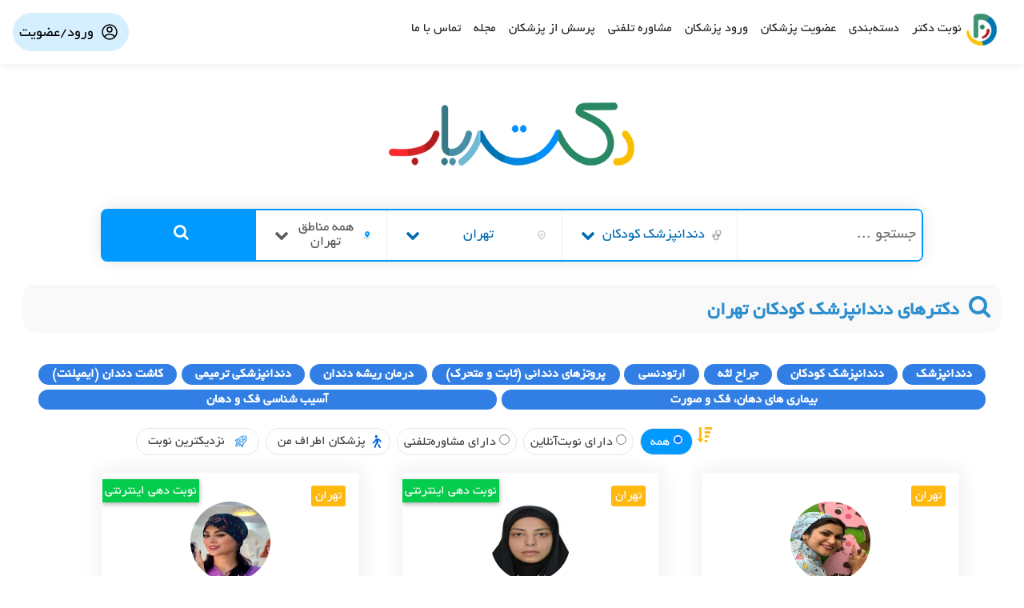

--- FILE ---
content_type: text/html; charset=utf-8
request_url: https://doctor-yab.ir/Search/City-7/Takhasos-17/
body_size: 71613
content:
<!DOCTYPE html>

<html dir="rtl" lang="fa">
<head>
    <title>بهترین دکترهای دندانپزشک کودکان در تهران (آدرس و نوبت‌دهی) - دکتریاب</title>
    <link rel="canonical" href="https://doctor-yab.ir/Search/City-7/Takhasos-17/" />
    <meta charset="utf-8">
        <meta name="description" content="نوبت‌دهی پزشکان دندانپزشک کودکان تهران - بهترین دکتر دندانپزشک کودکان در تهران - دکتر دندانپزشک کودکان خوب در تهران - آدرس و تلفن پزشکان دندانپزشک کودکان تهران" />
    <meta property="og:description" content="نوبت‌دهی پزشکان دندانپزشک کودکان تهران - بهترین دکتر دندانپزشک کودکان در تهران - دکتر دندانپزشک کودکان خوب در تهران - آدرس و تلفن پزشکان دندانپزشک کودکان تهران" />
<meta property="og:title" content="بهترین دکترهای دندانپزشک کودکان در تهران (آدرس و نوبت‌دهی) - دکتریاب" /> 
        
            <meta name="robots" content="index,follow" />
    <meta property="og:locale" content="fa_IR" />
    <meta property="og:type" content="website" />
    <meta property="og:site_name" content="دکتریاب" />
   <link rel="apple-touch-icon" sizes="180x180" href="/apple-touch-icon.png">
   <link rel="icon" type="image/png" sizes="32x32" href="/favicon-32x32.png">
   <link rel="icon" type="image/png" sizes="16x16" href="/favicon-16x16.png">
   <link rel="mask-icon" href="/safari-pinned-tab.svg" color="#0099ff"> 
        <link href="/css/Style.css?x=1" rel="stylesheet" type="text/css" />
    <meta name="viewport" content="width=device-width, initial-scale=1.0" />   
    <meta name="apple-mobile-web-app-capable" content="yes"> 
    <style>.explainer ul li p{display:inline-block}table{border-collapse:collapse;width:100%;margin:20px 0;font-family:Arial,sans-serif;font-size:14px}th{background-color:#09f;color:#fff;border:1px solid #ddd;padding:10px;font-weight:bold;font-size:16px}td{border:1px solid #ddd;padding:10px}</style>
<script type="application/ld+json">{"@context":"https://schema.org","@type":"FAQPage","mainEntity":[{"@type":"Question","name":"بهترین دکتر دندانپزشک کودکان تهران کیست؟","acceptedAnswer":{"@type":"Answer","text":"شما می توانید از <a href=\"https://doctor-yab.ir/Search/City-7/Takhasos-17/\"> لیست پزشکان دندانپزشک کودکان تهران</a>پزشکان را مشاهده کنید و با توجه به نظرات بیماران، بهترین دکتر دندانپزشک کودکان تهران را انتخاب کنید"}}]}</script>
            <script type="application/ld+json">
{"@context":"https://schema.org","@type":"CollectionPage","name":"بهترین دکترهای دندانپزشک کودکان در تهران (آدرس و نوبت‌دهی) - دکتریاب","description":"نوبت‌دهی پزشکان دندانپزشک کودکان تهران - بهترین دکتر دندانپزشک کودکان در تهران - دکتر دندانپزشک کودکان خوب در تهران - آدرس و تلفن پزشکان دندانپزشک کودکان تهران","url":"https://doctor-yab.ir/Search/City-7/Takhasos-17/","mainEntity":{"@type":"ItemList","itemListOrder":"http://schema.org/ItemListOrderDescending","numberOfItems":10,"itemListElement":[{"@type":"ListItem","position":1,"item":{"@type":"Physician","name":"دکتر لیلا حسن بیگی","@id":"https://doctor-yab.ir/Search/20706/دکتر-لیلا-حسن-بیگی/","url":"https://doctor-yab.ir/Search/20706/دکتر-لیلا-حسن-بیگی/","medicalSpecialty":"Pediatric Dentistry","address":{"@type":"PostalAddress","addressLocality":"تهران","addressCountry":"Iran","streetAddress":"ميدان نبوت"},"aggregateRating":{"@type":"AggregateRating","ratingValue":"5.00","ratingCount":"32"},"image":"https://doctor-yab.ir/img/DrsImg/20706.jpg","priceRange":"IRR 2,500,000 per visit","openingHoursSpecification":[],"potentialAction":{"@type":"ReserveAction"}}},{"@type":"ListItem","position":2,"item":{"@type":"Physician","name":"دکتر فاطمه شکارچی","@id":"https://doctor-yab.ir/Search/39879/دکتر-فاطمه-شکارچی/","url":"https://doctor-yab.ir/Search/39879/دکتر-فاطمه-شکارچی/","medicalSpecialty":"Pediatric Dentistry","address":{"@type":"PostalAddress","addressLocality":"تهران","addressCountry":"Iran","streetAddress":" خيابان دولت"},"aggregateRating":{"@type":"AggregateRating","ratingValue":"5.00","ratingCount":"2"},"image":"https://doctor-yab.ir/img/DrsImg/39879.jpg","priceRange":"IRR 2,500,000 per visit","openingHoursSpecification":[{"@type":"OpeningHoursSpecification","dayOfWeek":["Sunday"],"opens":"13:00","closes":"19:00"},{"@type":"OpeningHoursSpecification","dayOfWeek":["Tuesday"],"opens":"13:00","closes":"19:00"},{"@type":"OpeningHoursSpecification","dayOfWeek":["Wednesday"],"opens":"13:00","closes":"19:00"},{"@type":"OpeningHoursSpecification","dayOfWeek":["Saturday"],"opens":"13:00","closes":"19:00"}],"potentialAction":{"@type":"ReserveAction","target":{"@type":"EntryPoint","actionPlatform":["http://schema.org/DesktopWebPlatform","http://schema.org/MobileWebPlatform"],"inLanguage":"fa-IR","url":"https://doctor-yab.ir/Search/39879/دکتر-فاطمه-شکارچی/"},"result":{"@type":"Reservation","name":"Appointment"}}}},{"@type":"ListItem","position":3,"item":{"@type":"Physician","name":"دکتر زهرا کریمی زاده","@id":"https://doctor-yab.ir/Search/39962/دکتر-زهرا-کریمی-زاده/","url":"https://doctor-yab.ir/Search/39962/دکتر-زهرا-کریمی-زاده/","medicalSpecialty":"Pediatric Dentistry","address":{"@type":"PostalAddress","addressLocality":"تهران","addressCountry":"Iran","streetAddress":"ميدان رسالت ‌"},"aggregateRating":{"@type":"AggregateRating","ratingValue":"5.00","ratingCount":"8"},"image":"https://doctor-yab.ir/img/DrsImg/39962.jpg","priceRange":"IRR 2,500,000 per visit","openingHoursSpecification":[{"@type":"OpeningHoursSpecification","dayOfWeek":["Monday"],"opens":"14:00","closes":"16:00"},{"@type":"OpeningHoursSpecification","dayOfWeek":["Tuesday"],"opens":"14:00","closes":"16:00"},{"@type":"OpeningHoursSpecification","dayOfWeek":["Thursday"],"opens":"14:00","closes":"16:00"}],"potentialAction":{"@type":"ReserveAction","target":{"@type":"EntryPoint","actionPlatform":["http://schema.org/DesktopWebPlatform","http://schema.org/MobileWebPlatform"],"inLanguage":"fa-IR","url":"https://doctor-yab.ir/Search/39962/دکتر-زهرا-کریمی-زاده/"},"result":{"@type":"Reservation","name":"Appointment"}}}},{"@type":"ListItem","position":4,"item":{"@type":"Physician","name":"دکتر سعیده رحیمی","@id":"https://doctor-yab.ir/Search/45868/دکتر-سعیده-رحیمی/","url":"https://doctor-yab.ir/Search/45868/دکتر-سعیده-رحیمی/","medicalSpecialty":"Pediatric Dentistry","address":{"@type":"PostalAddress","addressLocality":"تهران","addressCountry":"Iran","streetAddress":"خيابان وليعصر"},"aggregateRating":{"@type":"AggregateRating","ratingValue":"5.00","ratingCount":"12"},"image":"https://doctor-yab.ir/img/DrsImg/45868.jpg","priceRange":"IRR 2,500,000 per visit","openingHoursSpecification":[{"@type":"OpeningHoursSpecification","dayOfWeek":["Tuesday"],"opens":"16:00","closes":"20:00"},{"@type":"OpeningHoursSpecification","dayOfWeek":["Thursday"],"opens":"16:00","closes":"20:00"}],"potentialAction":{"@type":"ReserveAction","target":{"@type":"EntryPoint","actionPlatform":["http://schema.org/DesktopWebPlatform","http://schema.org/MobileWebPlatform"],"inLanguage":"fa-IR","url":"https://doctor-yab.ir/Search/45868/دکتر-سعیده-رحیمی/"},"result":{"@type":"Reservation","name":"Appointment"}}}},{"@type":"ListItem","position":5,"item":{"@type":"Physician","name":"دکتر فاطمه ملااسداله","@id":"https://doctor-yab.ir/Search/26863/دکتر-فاطمه-ملااسداله/","url":"https://doctor-yab.ir/Search/26863/دکتر-فاطمه-ملااسداله/","medicalSpecialty":"Pediatric Dentistry","address":{"@type":"PostalAddress","addressLocality":"تهران","addressCountry":"Iran","streetAddress":"خيابان شريعتي"},"aggregateRating":{"@type":"AggregateRating","ratingValue":"5.00","ratingCount":"19"},"image":"https://doctor-yab.ir/img/DrsImg/26863.jpg","priceRange":"IRR 2,500,000 per visit","openingHoursSpecification":[],"potentialAction":{"@type":"ReserveAction"}}},{"@type":"ListItem","position":6,"item":{"@type":"Physician","name":"دکتر فرشته دهقان منشادی","@id":"https://doctor-yab.ir/Search/17254/دکتر-فرشته-دهقان-منشادی/","url":"https://doctor-yab.ir/Search/17254/دکتر-فرشته-دهقان-منشادی/","medicalSpecialty":"Pediatric Dentistry","address":{"@type":"PostalAddress","addressLocality":"تهران","addressCountry":"Iran","streetAddress":"ميدان آرژانتين"},"aggregateRating":{"@type":"AggregateRating","ratingValue":"4.33","ratingCount":"40"},"image":"https://doctor-yab.ir/img/DrsImg/17254.jpg","priceRange":"IRR 2,500,000 per visit","openingHoursSpecification":[],"potentialAction":{"@type":"ReserveAction"}}},{"@type":"ListItem","position":7,"item":{"@type":"Physician","name":"دکتر سپیده مختاری","@id":"https://doctor-yab.ir/Search/43511/دکتر-سپیده-مختاری/","url":"https://doctor-yab.ir/Search/43511/دکتر-سپیده-مختاری/","medicalSpecialty":"Pediatric Dentistry","address":{"@type":"PostalAddress","addressLocality":"تهران","addressCountry":"Iran","streetAddress":"جنت آباد جنوبي"},"aggregateRating":{"@type":"AggregateRating","ratingValue":"5.00","ratingCount":"1"},"image":"https://doctor-yab.ir/img/DrsImg/43511.jpg","priceRange":"IRR 2,500,000 per visit","openingHoursSpecification":[{"@type":"OpeningHoursSpecification","dayOfWeek":["Sunday"],"opens":"15:00","closes":"18:30"},{"@type":"OpeningHoursSpecification","dayOfWeek":["Tuesday"],"opens":"15:00","closes":"18:30"},{"@type":"OpeningHoursSpecification","dayOfWeek":["Wednesday"],"opens":"15:00","closes":"18:30"},{"@type":"OpeningHoursSpecification","dayOfWeek":["Thursday"],"opens":"09:00","closes":"12:00"},{"@type":"OpeningHoursSpecification","dayOfWeek":["Saturday"],"opens":"15:00","closes":"18:30"}],"potentialAction":{"@type":"ReserveAction","target":{"@type":"EntryPoint","actionPlatform":["http://schema.org/DesktopWebPlatform","http://schema.org/MobileWebPlatform"],"inLanguage":"fa-IR","url":"https://doctor-yab.ir/Search/43511/دکتر-سپیده-مختاری/"},"result":{"@type":"Reservation","name":"Appointment"}}}},{"@type":"ListItem","position":8,"item":{"@type":"Physician","name":"دکتر نیلوفر گودرزی","@id":"https://doctor-yab.ir/Search/28898/دکتر-نیلوفر-گودرزی/","url":"https://doctor-yab.ir/Search/28898/دکتر-نیلوفر-گودرزی/","medicalSpecialty":"Pediatric Dentistry","address":{"@type":"PostalAddress","addressLocality":"تهران","addressCountry":"Iran","streetAddress":"زعفرانيه"},"aggregateRating":{"@type":"AggregateRating","ratingValue":"4.99","ratingCount":"29"},"image":"https://doctor-yab.ir/img/DrsImg/28898.jpg","priceRange":"IRR 2,500,000 per visit","openingHoursSpecification":[{"@type":"OpeningHoursSpecification","dayOfWeek":["Monday"],"opens":"15:00","closes":"18:00"},{"@type":"OpeningHoursSpecification","dayOfWeek":["Tuesday"],"opens":"15:00","closes":"18:00"},{"@type":"OpeningHoursSpecification","dayOfWeek":["Wednesday"],"opens":"15:00","closes":"18:00"},{"@type":"OpeningHoursSpecification","dayOfWeek":["Thursday"],"opens":"10:00","closes":"13:00"},{"@type":"OpeningHoursSpecification","dayOfWeek":["Saturday"],"opens":"15:00","closes":"18:00"}],"potentialAction":{"@type":"ReserveAction","target":{"@type":"EntryPoint","actionPlatform":["http://schema.org/DesktopWebPlatform","http://schema.org/MobileWebPlatform"],"inLanguage":"fa-IR","url":"https://doctor-yab.ir/Search/28898/دکتر-نیلوفر-گودرزی/"},"result":{"@type":"Reservation","name":"Appointment"}}}},{"@type":"ListItem","position":9,"item":{"@type":"Physician","name":"دکتر مهسا منصوری","@id":"https://doctor-yab.ir/Search/21459/دکتر-مهسا-منصوری/","url":"https://doctor-yab.ir/Search/21459/دکتر-مهسا-منصوری/","medicalSpecialty":"Pediatric Dentistry","address":{"@type":"PostalAddress","addressLocality":"تهران","addressCountry":"Iran","streetAddress":"ملاصدرا"},"aggregateRating":{"@type":"AggregateRating","ratingValue":"4.61","ratingCount":"12"},"image":"https://doctor-yab.ir/img/DrsImg/21459.jpg","priceRange":"IRR 2,500,000 per visit","openingHoursSpecification":[{"@type":"OpeningHoursSpecification","dayOfWeek":["Sunday"],"opens":"10:00","closes":"16:00"},{"@type":"OpeningHoursSpecification","dayOfWeek":["Tuesday"],"opens":"15:30","closes":"19:30"},{"@type":"OpeningHoursSpecification","dayOfWeek":["Wednesday"],"opens":"15:30","closes":"19:30"}],"potentialAction":{"@type":"ReserveAction","target":{"@type":"EntryPoint","actionPlatform":["http://schema.org/DesktopWebPlatform","http://schema.org/MobileWebPlatform"],"inLanguage":"fa-IR","url":"https://doctor-yab.ir/Search/21459/دکتر-مهسا-منصوری/"},"result":{"@type":"Reservation","name":"Appointment"}}}},{"@type":"ListItem","position":10,"item":{"@type":"Physician","name":"دکتر لیلا افتخار","@id":"https://doctor-yab.ir/Search/39831/دکتر-لیلا-افتخار/","url":"https://doctor-yab.ir/Search/39831/دکتر-لیلا-افتخار/","medicalSpecialty":"Pediatric Dentistry","address":{"@type":"PostalAddress","addressLocality":"تهران","addressCountry":"Iran","streetAddress":" وليعصر"},"aggregateRating":{"@type":"AggregateRating","ratingValue":"5.00","ratingCount":"2"},"image":"https://doctor-yab.ir/img/DrsImg/39831.jpg","priceRange":"IRR 2,500,000 per visit","openingHoursSpecification":[],"potentialAction":{"@type":"ReserveAction"}}}]}}
        </script>
</head>
<body>
    <nav class="menu-top">
        <ul class="menu">
		<li>
  <a href="https://doctor-yab.ir" class="sdRfvB" style="display: flex;align-items: center;margin: 0;">
   <img decoding="async" src="/img/D.png" width="38" height="40" alt="دکتریاب" style="padding-left: .35rem;">
<span>نوبت دکتر</span>
                    </a>
                </li>

                <li class="megamenu-item">
                    <a href="#" class="megamenu-toggle">دسته‌بندی</a>
                    <div class="megamenu-panel">

                        <div class="megamenu-column slc">
                            <span data-act="city" class="active-tab">شهرها</span>
                            <span data-act="expert">تخصص‌ها</span>
                        </div>

                        <div class="MegaListitems">
                            <div class="megamenu-column cities">
                                <span>شهرها</span>
                                <ul>
                                    <li><a href="/Search/City-7/" title="لیست پزشکان تهران">تهران</a></li>
                                    <li><a href="/Search/City-38/" title="لیست پزشکان مشهد">مشهد</a></li>
                                    <li><a href="/Search/City-19/" title="لیست پزشکان اصفهان">اصفهان</a></li>
                                    <li><a href="/Search/City-29/" title="لیست پزشکان شیراز">شیراز</a></li>
                                    <li><a href="/Search/City-1046/" title="لیست پزشکان کرج">کرج</a></li>
                                    <li><a href="/Search/City-25/" title="لیست پزشکان تبریز">تبریز</a></li>
                                    <li><a href="/Search/City-1/" title="لیست پزشکان اهواز">اهواز</a></li>
                                    <li><a href="/Search/City-42/" title="لیست پزشکان قم">قم</a></li>
                                    <li><a href="/Search/City-34/" title="لیست پزشکان رشت">رشت</a></li>
                                    <li><a href="/Search/City-10/" title="لیست پزشکان کرمانشاه">کرمانشاه</a></li>
                                    <li><a href="/Search/City-1053/" title="لیست پزشکان ارومیه">ارومیه</a></li>
                                    <li><a href="/Search/City-1054/" title="لیست پزشکان زاهدان">زاهدان</a></li>
                                    <li><a href="/Search/City-1050/" title="لیست پزشکان کرمان">کرمان</a></li>
                                    <li><a href="/Search/City-46/" title="لیست پزشکان اراک">اراک</a></li>
                                    <li><a href="/Search/City-12/" title="لیست پزشکان همدان">همدان</a></li>
                                    <li><a href="/Search/City-1048/" title="لیست پزشکان یزد">یزد</a></li>
                                    <li><a href="/Search/City-32/" title="لیست پزشکان بندرعباس">بندرعباس</a></li>
                                    <li><a href="/Search/City-1062/" title="لیست پزشکان زنجان">زنجان</a></li>
                                    <li><a href="/Search/City-27/" title="لیست پزشکان قزوین">قزوین</a></li>
                                    <li><a href="/Search/City-1080/" title="لیست پزشکان سنندج">سنندج</a></li>
                                    <li><a href="/Search/City-1070/" title="لیست پزشکان خرم آباد">خرم آباد</a></li>
                                    <li><a href="/Search/City-1064/" title="لیست پزشکان گرگان">گرگان</a></li>
                                    <li><a href="/Search/City-1077/" title="لیست پزشکان ساری">ساری</a></li>
                                    <li><a href="/Search/City-1109/" title="لیست پزشکان بجنورد">بجنورد</a></li>
                                    <li><a href="/Search/City-1097/" title="لیست پزشکان بوشهر">بوشهر</a></li>
                                    <li><a href="/Search/City-1189/" title="لیست پزشکان بیرجند">بیرجند</a></li>
                                    <li><a href="/Search/City-1093/" title="لیست پزشکان ایلام">ایلام</a></li>
                                    <li><a href="/Search/City-1075/" title="لیست پزشکان شهرکرد">شهرکرد</a></li>
                                    <li><a href="/Search/City-1058/" title="لیست پزشکان سمنان">سمنان</a></li>
                                    <li><a href="/Search/City-1154/" title="لیست پزشکان یاسوج">یاسوج</a></li>
                                    <li><a href="/Search/City-1068/" title="لیست پزشکان اردبیل">اردبیل</a></li>

                                </ul>
                            </div>
                            <div class="megamenu-column experts">
                                <span>تخصص‌ها</span>
                                <ul>
                                    <li><a href="/Search/Takhasos-3/">قلب و عروق</a></li>
                                    <li><a href="/Search/Takhasos-2/">مغز و اعصاب</a></li>
                                    <li><a href="/Search/Takhasos-10/">چشم‌پزشکی</a></li>
                                    <li><a href="/Search/Takhasos-5/">پوست و مو</a></li>
                                    <li><a href="/Search/Takhasos-6/">زنان و زایمان</a></li>
                                    <li><a href="/Search/Takhasos-14/">دندانپزشک</a></li>
                                    <li><a href="/Search/Takhasos-7/">ارتوپد</a></li>
                                    <li><a href="/Search/Takhasos-4/">جراح مغز و اعصاب</a></li>
                                    <li><a href="/Search/Takhasos-1107/">گوارش و کبد</a></li>
                                    <li><a href="/Search/Takhasos-1040/">روانپزشک</a></li>
                                    <li><a href="/Search/Takhasos-1068/">مشاور و روانشناس</a></li>
                                    <li><a href="/Search/Takhasos-34/">غدد</a></li>
                                    <li><a href="/Search/Takhasos-1061/">گوش حلق و بینی</a></li>
                                    <li><a href="/Search/Takhasos-9/">اورولوژی</a></li>
                                    <li><a href="/Search/Takhasos-11/">کودکان</a></li>
                                    <li><a href="/Search/Takhasos-15/">سونوگرافی</a></li>
                                    <li><a href="/Search/Takhasos-12/">داخلی</a></li>
                                    <li><a href="/Search/Takhasos-20/">پزشک عمومی</a></li>
                                    <li><a href="/Search/Takhasos-1101/">عصب و عضله</a></li>
                                    <li><a href="/Search/Takhasos-26/">عفونی</a></li>
                                    <li><a href="/Search/Takhasos-8/">جراح عمومی</a></li>
                                    <li><a href="/Search/Takhasos-1045/">ریه</a></li>
                                    <li><a href="/Search/Takhasos-1054/">روماتولوژی</a></li>
                                    <li><a href="/Search/Takhasos-29/">تغذیه</a></li>
                                    <li><a href="/Search/Takhasos-1082/">آسم و آلرژی</a></li>
                                    <li><a href="/Search/Takhasos-18/">گفتاردرمانی</a></li>
                                    <li><a href="/Search/Takhasos-24/">فیزیوتراپی</a></li>
                                    <li><a href="/Search/Takhasos-1049/">نفرولوژی</a></li>
                                    <li><a href="/Search/Takhasos-1042/">خون و سرطان</a></li>
                                    <li><a href="/Search/Takhasos-1067/">جراح پلاستیک</a></li>
                                    <li><a href="/Search/Takhasos-1094/">بینایی‌سنجی</a></li>
                                    <li><a href="/Search/Takhasos-1071/">شنوایی‌سنجی</a></li>
                                    <li><a href="/Search/Takhasos-1173/">پزشکی قانونی</a></li>
                                    <li><a href="/Search/Takhasos-1125/">طب‌کار</a></li>
                                    <li><a href="/Search/Takhasos-27/">مامایی</a></li>
                                    <li><a href="/Search/Takhasos-1075/">ژنتیک</a></li>
                                    <li><a href="/Search/Takhasos-35/">آزمایشگاه</a></li>
                                    <li><a href="/Search/Takhasos-1180/">بیمارستان و مراکز درمانی</a></li>
                                </ul>
                            </div>
                        </div>
                    </div>
                </li>
   
                <li><a href="https://doctor-yab.ir/Register/">عضویت پزشکان</a></li>
                <li><a href="https://doctor-yab.ir/dr/login/">ورود پزشکان</a></li>
	  	<li><a href="/Moshavereh/List/">مشاوره تلفنی</a></li>
                <li><a href="https://doctor-yab.ir/faq/">پرسش از پزشکان</a></li>
                <li><a href="https://blog.doctor-yab.ir/">مجله</a></li>
                            <li><a href="https://doctor-yab.ir/ContactUs/">تماس با ما</a></li>
        </ul>

                    <div class="User-navbar">
                        <svg width="24" height="24" viewBox="0 0 24 24" fill="none"> <path d="M18 18.7023C18 15.6706 14.5 15 12 15C9.5 15 6 15.6706 6 18.7023M21 12C21 16.9706 16.9706 21 12 21C7.02944 21 3 16.9706 3 12C3 7.02944 7.02944 3 12 3C16.9706 3 21 7.02944 21 12ZM15 9C15 10.6569 13.6569 12 12 12C10.3431 12 9 10.6569 9 9C9 7.34315 10.3431 6 12 6C13.6569 6 15 7.34315 15 9Z" stroke="#000000" stroke-width="1.5" stroke-linecap="round" stroke-linejoin="round" /></svg>
                        <span id="user_name">ورود/عضویت</span>
                        <ul>
                            <li style="background: #09f; text-align: center; border-radius: 1em; margin: 12px 0; font-size: 18px; padding: 6px 0;"><a style="color:#fff!important" href="/Users/login/">ورود کاربر</a></li>
                            <li><svg width="24" height="24" viewBox="0 0 24 24" fill="none"><path d="M16 15.2v1.6875L16.9 17.9M9 11H4M20 9V7C20 5.89543 19.1046 5 18 5H6C4.89543 5 4 5.89543 4 7V19c0 1.1046.89543 2 2 2H9M15 3V7M9 3V7M20.5 17c0 2.4853-2.0147 4.5-4.5 4.5-2.4853.0-4.5-2.0147-4.5-4.5.0-2.4853 2.0147-4.5 4.5-4.5 2.4853.0 4.5 2.0147 4.5 4.5z" stroke="#000" stroke-width="1.5" stroke-linecap="round" stroke-linejoin="round" /></svg><a href="/Users/Nobats/">نوبت‌های من</a></li>
                            <li><svg width="24" height="24" viewBox="0 0 24 24" fill="none"><path d="M14.5 6.5c.7372.14382 1.4689.46892 2 1C17.0311 8.03108 17.3562 8.76284 17.5 9.5M15 3c1.5315.17014 2.9097.91107 4 2 1.0903 1.08893 1.8279 2.46869 2 4M20.9995 16.4767v2.7097C21.0037 20.2223 20.0723 21.0873 19.0265 20.9929 10.0001 21 3.00006 13.935 3.00713 4.96919 2.91294 3.92895 3.77364 3.00106 4.80817 3.00009H7.52331C7.96253 2.99577 8.38835 3.151 8.72138 3.43684 9.66819 4.24949 10.2772 7.00777 10.0429 8.10428c-.18296.85608-1.04594 1.45501-1.63264 2.04052 1.28838 2.2614 3.16444 4.1337 5.43024 5.4196C14.4272 14.9788 15.0274 14.1176 15.8851 13.935 16.9855 13.7008 19.7615 14.3106 20.5709 15.264 20.858 15.6021 21.0105 16.0337 20.9995 16.4767z" stroke="#000" stroke-width="1.5" stroke-linecap="round" stroke-linejoin="round" /></svg><a href="/Users/VisitCalls/">مشاوره‌های من</a></li>
                            <li><svg width="24" height="24" viewBox="0 0 24 24" fill="none"><path d="M6 6c0-1.10457.89543-2 2-2h8c1.1046.0 2 .89543 2 2V21l-6-6-6 6V6z" stroke="#000" stroke-width="1.5" stroke-linecap="round" stroke-linejoin="round" /></svg><a href="/Users/bookmarked/">پزشکان نشان شده</a></li>
                            <li><svg width="24" height="24" viewBox="0 0 24 24" fill="none"><path d="M4 21V19.5C4 16.4624 6.46243 14 9.5 14H12.5C15.5376 14 18 16.4624 18 19.5V21M7 21V18M15 21V18M16.5 6L16.8367 5.49493C17.1969 4.95461 17.9371 4.82782 18.4566 5.21745C19.0073 5.63047 19.0645 6.43549 18.5778 6.92224L17.8536 7.64645C17.6272 7.87282 17.5 8.17986 17.5 8.5M17.5 10V10.2M13.8281 4.89801C14.6435 3.74945 15.9842 3 17.5 3C19.9853 3 22 5.01472 22 7.5C22 9.98528 19.9853 12 17.5 12C16.2549 12 15.1279 11.4943 14.3131 10.6771M15 8.00001C15 5.79086 13.2091 4 11 4C8.79086 4 7 5.79086 7 8.00001C7 10.2092 8.79086 12 11 12C11.8312 12 12.6032 11.7465 13.2429 11.3125C14.3033 10.5931 15 9.37794 15 8.00001Z" stroke="#000000" stroke-linecap="round" stroke-linejoin="round" stroke-width="1.4" /></svg><a href="/Users/faq/">لیست سوالات من</a></li>
                            <li><svg width="24" height="24" viewBox="0 0 24 24" fill="none"><path d="M21.5 9H14c-1.6569.0-3 1.3431-3 3s1.3431 3 3 3h7.5M14 12V12.01M4.61111 5H19.3889C20.5548 5 21.5 6.04467 21.5 7.33333V16.6667C21.5 17.9553 20.5548 19 19.3889 19H4.61111C3.44518 19 2.5 17.9553 2.5 16.6667V7.33333C2.5 6.04467 3.44518 5 4.61111 5z" stroke="#000" stroke-width="1.5" stroke-linecap="round" stroke-linejoin="round" /></svg><a href="/Users/wallet/">کیف پول</a></li>
                        </ul>
                    </div>
    </nav>

        <div class="back_search_box">
            <div class="Search-box">
                <div class="header">
                    <a title="دکتریاب" href="/">
                        <img loading="lazy" decoding="async" src="/img/logo.png" width="310" height="80" alt="دکتریاب، معرفی و نوبت دهی پزشکان" />
                    </a>
                </div>
                <form class="SearchForm" action="/Search/" method="get">

                        <input id="txtSearch" onfocus="this.select()" autocomplete="off" name="q" type="search" placeholder="جستجو ..." />
                        
	            <div class="selectexpert">
		    <svg  width="14" height="14" viewBox="0 0 15 15" fill="#555" stroke="#c7c7c7" transform="matrix(-1 0 0 1 0 0)"><path d="M5.5 7A2.5 2.5 0 0 1 3 4.5h0v-2a.5.5 0 0 1 .5-.5H4a.5.5 0 1 0 0-1h-.5A1.5 1.5 0 0 0 2 2.5v2a3.49 3.49 0 0 0 1.51 2.87h0A4.41 4.41 0 0 1 5 10.5a3.5 3.5 0 1 0 7 0v-.57a2 2 0 1 0-1-3.873 2 2 0 0 0 0 3.873v.57a2.5 2.5 0 1 1-5 0 4.41 4.41 0 0 1 1.5-3.13h0A3.49 3.49 0 0 0 9 4.5v-2A1.5 1.5 0 0 0 7.5 1H7a.5.5 0 1 0 0 1h.5a.5.5 0 0 1 .5.5v2h0A2.5 2.5 0 0 1 5.5 7m6 2a1 1 0 1 1 0-2 1 1 0 1 1 0 2z" /></svg>
                    <span>انتخاب تخصص</span>
                    <i class="fa fa-chevron-down"></i>
                </div>
                <div class="selectcity">
		    <svg  width="14" height="14" viewBox="0 0 24 24" fill="none" stroke="#c7c7c7"><path d="M9 11l2 2 4-4m4 1.2c0 3.976-3.5 7.2-7 10.8-3.5-3.6-7-6.824-7-10.8S8.134 3 12 3s7 3.224 7 7.2z" stroke-width="2" stroke-linecap="round" stroke-linejoin="round" /></svg>
                    <span>انتخاب شهر</span>
                    <i class="fa fa-chevron-down"></i>
                </div>

                    <div class="filter-index">
                        <div class="h-filter">
                            <span class="clc">&times;</span>
                            <span id="h_title">انتخاب تخصص و یا شهر برای جستجو</span>
                        <div class="searching">
                            <span><i class="fa fa-search"></i></span>
                            <input type="text" id="fiterSearch" autofocus placeholder="متن مورد نظر باید اینجا تایپ شود" />
                        </div>
                        </div>

                        <div class="filter-body">

                            <p id="filterListHeader"></p>


                             <ul id="selectAexpert">
                            <li value="20">
                                <span class="icon">
                                    <svg  width="20" height="20" viewBox="0 0 15 15" fill="#0099ff" stroke="#0099ff" transform="matrix(-1 0 0 1 0 0)"><path d="M5.5 7A2.5 2.5 0 0 1 3 4.5h0v-2a.5.5 0 0 1 .5-.5H4a.5.5 0 1 0 0-1h-.5A1.5 1.5 0 0 0 2 2.5v2a3.49 3.49 0 0 0 1.51 2.87h0A4.41 4.41 0 0 1 5 10.5a3.5 3.5 0 1 0 7 0v-.57a2 2 0 1 0-1-3.873 2 2 0 0 0 0 3.873v.57a2.5 2.5 0 1 1-5 0 4.41 4.41 0 0 1 1.5-3.13h0A3.49 3.49 0 0 0 9 4.5v-2A1.5 1.5 0 0 0 7.5 1H7a.5.5 0 1 0 0 1h.5a.5.5 0 0 1 .5.5v2h0A2.5 2.5 0 0 1 5.5 7m6 2a1 1 0 1 1 0-2 1 1 0 1 1 0 2z" /></svg>
                                </span>
                                پزشک عمومی
                            </li>
                            <li value="2">
                                <span class="icon">
                                    <svg  width="20" height="20" viewBox="0 0 15 15" fill="#0099ff" stroke="#0099ff" transform="matrix(-1 0 0 1 0 0)"><path d="M5.5 7A2.5 2.5 0 0 1 3 4.5h0v-2a.5.5 0 0 1 .5-.5H4a.5.5 0 1 0 0-1h-.5A1.5 1.5 0 0 0 2 2.5v2a3.49 3.49 0 0 0 1.51 2.87h0A4.41 4.41 0 0 1 5 10.5a3.5 3.5 0 1 0 7 0v-.57a2 2 0 1 0-1-3.873 2 2 0 0 0 0 3.873v.57a2.5 2.5 0 1 1-5 0 4.41 4.41 0 0 1 1.5-3.13h0A3.49 3.49 0 0 0 9 4.5v-2A1.5 1.5 0 0 0 7.5 1H7a.5.5 0 1 0 0 1h.5a.5.5 0 0 1 .5.5v2h0A2.5 2.5 0 0 1 5.5 7m6 2a1 1 0 1 1 0-2 1 1 0 1 1 0 2z" /></svg>
                                </span>
                                مغز و اعصاب (نورولوژی)
                            </li>
                            <li value="3">
                                <span class="icon">
                                    <svg  width="20" height="20" viewBox="0 0 15 15" fill="#0099ff" stroke="#0099ff" transform="matrix(-1 0 0 1 0 0)"><path d="M5.5 7A2.5 2.5 0 0 1 3 4.5h0v-2a.5.5 0 0 1 .5-.5H4a.5.5 0 1 0 0-1h-.5A1.5 1.5 0 0 0 2 2.5v2a3.49 3.49 0 0 0 1.51 2.87h0A4.41 4.41 0 0 1 5 10.5a3.5 3.5 0 1 0 7 0v-.57a2 2 0 1 0-1-3.873 2 2 0 0 0 0 3.873v.57a2.5 2.5 0 1 1-5 0 4.41 4.41 0 0 1 1.5-3.13h0A3.49 3.49 0 0 0 9 4.5v-2A1.5 1.5 0 0 0 7.5 1H7a.5.5 0 1 0 0 1h.5a.5.5 0 0 1 .5.5v2h0A2.5 2.5 0 0 1 5.5 7m6 2a1 1 0 1 1 0-2 1 1 0 1 1 0 2z" /></svg>
                                </span>
                                قلب و عروق
                            </li>
                            <li value="4">
                                <span class="icon">
                                    <svg  width="20" height="20" viewBox="0 0 15 15" fill="#0099ff" stroke="#0099ff" transform="matrix(-1 0 0 1 0 0)"><path d="M5.5 7A2.5 2.5 0 0 1 3 4.5h0v-2a.5.5 0 0 1 .5-.5H4a.5.5 0 1 0 0-1h-.5A1.5 1.5 0 0 0 2 2.5v2a3.49 3.49 0 0 0 1.51 2.87h0A4.41 4.41 0 0 1 5 10.5a3.5 3.5 0 1 0 7 0v-.57a2 2 0 1 0-1-3.873 2 2 0 0 0 0 3.873v.57a2.5 2.5 0 1 1-5 0 4.41 4.41 0 0 1 1.5-3.13h0A3.49 3.49 0 0 0 9 4.5v-2A1.5 1.5 0 0 0 7.5 1H7a.5.5 0 1 0 0 1h.5a.5.5 0 0 1 .5.5v2h0A2.5 2.5 0 0 1 5.5 7m6 2a1 1 0 1 1 0-2 1 1 0 1 1 0 2z" /></svg>
                                </span>
                                جراح مغز و اعصاب
                            </li>
                            <li value="5">
                                <span class="icon">
                                    <svg  width="20" height="20" viewBox="0 0 15 15" fill="#0099ff" stroke="#0099ff" transform="matrix(-1 0 0 1 0 0)"><path d="M5.5 7A2.5 2.5 0 0 1 3 4.5h0v-2a.5.5 0 0 1 .5-.5H4a.5.5 0 1 0 0-1h-.5A1.5 1.5 0 0 0 2 2.5v2a3.49 3.49 0 0 0 1.51 2.87h0A4.41 4.41 0 0 1 5 10.5a3.5 3.5 0 1 0 7 0v-.57a2 2 0 1 0-1-3.873 2 2 0 0 0 0 3.873v.57a2.5 2.5 0 1 1-5 0 4.41 4.41 0 0 1 1.5-3.13h0A3.49 3.49 0 0 0 9 4.5v-2A1.5 1.5 0 0 0 7.5 1H7a.5.5 0 1 0 0 1h.5a.5.5 0 0 1 .5.5v2h0A2.5 2.5 0 0 1 5.5 7m6 2a1 1 0 1 1 0-2 1 1 0 1 1 0 2z" /></svg>
                                </span>
                                پوست و مو
                            </li>
                            <li value="6">
                                <span class="icon">
                                    <svg  width="20" height="20" viewBox="0 0 15 15" fill="#0099ff" stroke="#0099ff" transform="matrix(-1 0 0 1 0 0)"><path d="M5.5 7A2.5 2.5 0 0 1 3 4.5h0v-2a.5.5 0 0 1 .5-.5H4a.5.5 0 1 0 0-1h-.5A1.5 1.5 0 0 0 2 2.5v2a3.49 3.49 0 0 0 1.51 2.87h0A4.41 4.41 0 0 1 5 10.5a3.5 3.5 0 1 0 7 0v-.57a2 2 0 1 0-1-3.873 2 2 0 0 0 0 3.873v.57a2.5 2.5 0 1 1-5 0 4.41 4.41 0 0 1 1.5-3.13h0A3.49 3.49 0 0 0 9 4.5v-2A1.5 1.5 0 0 0 7.5 1H7a.5.5 0 1 0 0 1h.5a.5.5 0 0 1 .5.5v2h0A2.5 2.5 0 0 1 5.5 7m6 2a1 1 0 1 1 0-2 1 1 0 1 1 0 2z" /></svg>
                                </span>
                                زنان و زایمان و نازایی
                            </li>
                            <li value="7">
                                <span class="icon">
                                    <svg  width="20" height="20" viewBox="0 0 15 15" fill="#0099ff" stroke="#0099ff" transform="matrix(-1 0 0 1 0 0)"><path d="M5.5 7A2.5 2.5 0 0 1 3 4.5h0v-2a.5.5 0 0 1 .5-.5H4a.5.5 0 1 0 0-1h-.5A1.5 1.5 0 0 0 2 2.5v2a3.49 3.49 0 0 0 1.51 2.87h0A4.41 4.41 0 0 1 5 10.5a3.5 3.5 0 1 0 7 0v-.57a2 2 0 1 0-1-3.873 2 2 0 0 0 0 3.873v.57a2.5 2.5 0 1 1-5 0 4.41 4.41 0 0 1 1.5-3.13h0A3.49 3.49 0 0 0 9 4.5v-2A1.5 1.5 0 0 0 7.5 1H7a.5.5 0 1 0 0 1h.5a.5.5 0 0 1 .5.5v2h0A2.5 2.5 0 0 1 5.5 7m6 2a1 1 0 1 1 0-2 1 1 0 1 1 0 2z" /></svg>
                                </span>
                                جراح استخوان و مفاصل (ارتوپد)
                            </li>
                            <li value="1040">
                                <span class="icon">
                                    <svg  width="20" height="20" viewBox="0 0 15 15" fill="#0099ff" stroke="#0099ff" transform="matrix(-1 0 0 1 0 0)"><path d="M5.5 7A2.5 2.5 0 0 1 3 4.5h0v-2a.5.5 0 0 1 .5-.5H4a.5.5 0 1 0 0-1h-.5A1.5 1.5 0 0 0 2 2.5v2a3.49 3.49 0 0 0 1.51 2.87h0A4.41 4.41 0 0 1 5 10.5a3.5 3.5 0 1 0 7 0v-.57a2 2 0 1 0-1-3.873 2 2 0 0 0 0 3.873v.57a2.5 2.5 0 1 1-5 0 4.41 4.41 0 0 1 1.5-3.13h0A3.49 3.49 0 0 0 9 4.5v-2A1.5 1.5 0 0 0 7.5 1H7a.5.5 0 1 0 0 1h.5a.5.5 0 0 1 .5.5v2h0A2.5 2.5 0 0 1 5.5 7m6 2a1 1 0 1 1 0-2 1 1 0 1 1 0 2z" /></svg>
                                </span>
                                روانپزشک (اعصاب و روان)
                            </li>
                            <li value="8">
                                <span class="icon">
                                    <svg  width="20" height="20" viewBox="0 0 15 15" fill="#0099ff" stroke="#0099ff" transform="matrix(-1 0 0 1 0 0)"><path d="M5.5 7A2.5 2.5 0 0 1 3 4.5h0v-2a.5.5 0 0 1 .5-.5H4a.5.5 0 1 0 0-1h-.5A1.5 1.5 0 0 0 2 2.5v2a3.49 3.49 0 0 0 1.51 2.87h0A4.41 4.41 0 0 1 5 10.5a3.5 3.5 0 1 0 7 0v-.57a2 2 0 1 0-1-3.873 2 2 0 0 0 0 3.873v.57a2.5 2.5 0 1 1-5 0 4.41 4.41 0 0 1 1.5-3.13h0A3.49 3.49 0 0 0 9 4.5v-2A1.5 1.5 0 0 0 7.5 1H7a.5.5 0 1 0 0 1h.5a.5.5 0 0 1 .5.5v2h0A2.5 2.5 0 0 1 5.5 7m6 2a1 1 0 1 1 0-2 1 1 0 1 1 0 2z" /></svg>
                                </span>
                                جراح عمومی
                            </li>
                            <li value="9">
                                <span class="icon">
                                    <svg  width="20" height="20" viewBox="0 0 15 15" fill="#0099ff" stroke="#0099ff" transform="matrix(-1 0 0 1 0 0)"><path d="M5.5 7A2.5 2.5 0 0 1 3 4.5h0v-2a.5.5 0 0 1 .5-.5H4a.5.5 0 1 0 0-1h-.5A1.5 1.5 0 0 0 2 2.5v2a3.49 3.49 0 0 0 1.51 2.87h0A4.41 4.41 0 0 1 5 10.5a3.5 3.5 0 1 0 7 0v-.57a2 2 0 1 0-1-3.873 2 2 0 0 0 0 3.873v.57a2.5 2.5 0 1 1-5 0 4.41 4.41 0 0 1 1.5-3.13h0A3.49 3.49 0 0 0 9 4.5v-2A1.5 1.5 0 0 0 7.5 1H7a.5.5 0 1 0 0 1h.5a.5.5 0 0 1 .5.5v2h0A2.5 2.5 0 0 1 5.5 7m6 2a1 1 0 1 1 0-2 1 1 0 1 1 0 2z" /></svg>
                                </span>
                                جراح و متخصص کلیه و مجاری ادراری (اورولوژیست)
                            </li>
                            <li value="34">
                                <span class="icon">
                                    <svg  width="20" height="20" viewBox="0 0 15 15" fill="#0099ff" stroke="#0099ff" transform="matrix(-1 0 0 1 0 0)"><path d="M5.5 7A2.5 2.5 0 0 1 3 4.5h0v-2a.5.5 0 0 1 .5-.5H4a.5.5 0 1 0 0-1h-.5A1.5 1.5 0 0 0 2 2.5v2a3.49 3.49 0 0 0 1.51 2.87h0A4.41 4.41 0 0 1 5 10.5a3.5 3.5 0 1 0 7 0v-.57a2 2 0 1 0-1-3.873 2 2 0 0 0 0 3.873v.57a2.5 2.5 0 1 1-5 0 4.41 4.41 0 0 1 1.5-3.13h0A3.49 3.49 0 0 0 9 4.5v-2A1.5 1.5 0 0 0 7.5 1H7a.5.5 0 1 0 0 1h.5a.5.5 0 0 1 .5.5v2h0A2.5 2.5 0 0 1 5.5 7m6 2a1 1 0 1 1 0-2 1 1 0 1 1 0 2z" /></svg>
                                </span>
                                غدد، رشد و متابولیسم
                            </li>
                            <li value="10">
                                <span class="icon">
                                    <svg  width="20" height="20" viewBox="0 0 15 15" fill="#0099ff" stroke="#0099ff" transform="matrix(-1 0 0 1 0 0)"><path d="M5.5 7A2.5 2.5 0 0 1 3 4.5h0v-2a.5.5 0 0 1 .5-.5H4a.5.5 0 1 0 0-1h-.5A1.5 1.5 0 0 0 2 2.5v2a3.49 3.49 0 0 0 1.51 2.87h0A4.41 4.41 0 0 1 5 10.5a3.5 3.5 0 1 0 7 0v-.57a2 2 0 1 0-1-3.873 2 2 0 0 0 0 3.873v.57a2.5 2.5 0 1 1-5 0 4.41 4.41 0 0 1 1.5-3.13h0A3.49 3.49 0 0 0 9 4.5v-2A1.5 1.5 0 0 0 7.5 1H7a.5.5 0 1 0 0 1h.5a.5.5 0 0 1 .5.5v2h0A2.5 2.5 0 0 1 5.5 7m6 2a1 1 0 1 1 0-2 1 1 0 1 1 0 2z" /></svg>
                                </span>
                                چشم پزشک
                            </li>
                            <li value="11">
                                <span class="icon">
                                    <svg  width="20" height="20" viewBox="0 0 15 15" fill="#0099ff" stroke="#0099ff" transform="matrix(-1 0 0 1 0 0)"><path d="M5.5 7A2.5 2.5 0 0 1 3 4.5h0v-2a.5.5 0 0 1 .5-.5H4a.5.5 0 1 0 0-1h-.5A1.5 1.5 0 0 0 2 2.5v2a3.49 3.49 0 0 0 1.51 2.87h0A4.41 4.41 0 0 1 5 10.5a3.5 3.5 0 1 0 7 0v-.57a2 2 0 1 0-1-3.873 2 2 0 0 0 0 3.873v.57a2.5 2.5 0 1 1-5 0 4.41 4.41 0 0 1 1.5-3.13h0A3.49 3.49 0 0 0 9 4.5v-2A1.5 1.5 0 0 0 7.5 1H7a.5.5 0 1 0 0 1h.5a.5.5 0 0 1 .5.5v2h0A2.5 2.5 0 0 1 5.5 7m6 2a1 1 0 1 1 0-2 1 1 0 1 1 0 2z" /></svg>
                                </span>
                                اطفال و کودکان
                            </li>
                            <li value="12">
                                <span class="icon">
                                    <svg  width="20" height="20" viewBox="0 0 15 15" fill="#0099ff" stroke="#0099ff" transform="matrix(-1 0 0 1 0 0)"><path d="M5.5 7A2.5 2.5 0 0 1 3 4.5h0v-2a.5.5 0 0 1 .5-.5H4a.5.5 0 1 0 0-1h-.5A1.5 1.5 0 0 0 2 2.5v2a3.49 3.49 0 0 0 1.51 2.87h0A4.41 4.41 0 0 1 5 10.5a3.5 3.5 0 1 0 7 0v-.57a2 2 0 1 0-1-3.873 2 2 0 0 0 0 3.873v.57a2.5 2.5 0 1 1-5 0 4.41 4.41 0 0 1 1.5-3.13h0A3.49 3.49 0 0 0 9 4.5v-2A1.5 1.5 0 0 0 7.5 1H7a.5.5 0 1 0 0 1h.5a.5.5 0 0 1 .5.5v2h0A2.5 2.5 0 0 1 5.5 7m6 2a1 1 0 1 1 0-2 1 1 0 1 1 0 2z" /></svg>
                                </span>
                                داخلی
                            </li>
                            <li value="1107">
                                <span class="icon">
                                    <svg  width="20" height="20" viewBox="0 0 15 15" fill="#0099ff" stroke="#0099ff" transform="matrix(-1 0 0 1 0 0)"><path d="M5.5 7A2.5 2.5 0 0 1 3 4.5h0v-2a.5.5 0 0 1 .5-.5H4a.5.5 0 1 0 0-1h-.5A1.5 1.5 0 0 0 2 2.5v2a3.49 3.49 0 0 0 1.51 2.87h0A4.41 4.41 0 0 1 5 10.5a3.5 3.5 0 1 0 7 0v-.57a2 2 0 1 0-1-3.873 2 2 0 0 0 0 3.873v.57a2.5 2.5 0 1 1-5 0 4.41 4.41 0 0 1 1.5-3.13h0A3.49 3.49 0 0 0 9 4.5v-2A1.5 1.5 0 0 0 7.5 1H7a.5.5 0 1 0 0 1h.5a.5.5 0 0 1 .5.5v2h0A2.5 2.5 0 0 1 5.5 7m6 2a1 1 0 1 1 0-2 1 1 0 1 1 0 2z" /></svg>
                                </span>
                                گوارش، کبد و معده
                            </li>
                            <li value="14">
                                <span class="icon">
                                    <svg  width="20" height="20" viewBox="0 0 15 15" fill="#0099ff" stroke="#0099ff" transform="matrix(-1 0 0 1 0 0)"><path d="M5.5 7A2.5 2.5 0 0 1 3 4.5h0v-2a.5.5 0 0 1 .5-.5H4a.5.5 0 1 0 0-1h-.5A1.5 1.5 0 0 0 2 2.5v2a3.49 3.49 0 0 0 1.51 2.87h0A4.41 4.41 0 0 1 5 10.5a3.5 3.5 0 1 0 7 0v-.57a2 2 0 1 0-1-3.873 2 2 0 0 0 0 3.873v.57a2.5 2.5 0 1 1-5 0 4.41 4.41 0 0 1 1.5-3.13h0A3.49 3.49 0 0 0 9 4.5v-2A1.5 1.5 0 0 0 7.5 1H7a.5.5 0 1 0 0 1h.5a.5.5 0 0 1 .5.5v2h0A2.5 2.5 0 0 1 5.5 7m6 2a1 1 0 1 1 0-2 1 1 0 1 1 0 2z" /></svg>
                                </span>
                                دندانپزشک
                            </li>
                            <li value="15">
                                <span class="icon">
                                    <svg  width="20" height="20" viewBox="0 0 15 15" fill="#0099ff" stroke="#0099ff" transform="matrix(-1 0 0 1 0 0)"><path d="M5.5 7A2.5 2.5 0 0 1 3 4.5h0v-2a.5.5 0 0 1 .5-.5H4a.5.5 0 1 0 0-1h-.5A1.5 1.5 0 0 0 2 2.5v2a3.49 3.49 0 0 0 1.51 2.87h0A4.41 4.41 0 0 1 5 10.5a3.5 3.5 0 1 0 7 0v-.57a2 2 0 1 0-1-3.873 2 2 0 0 0 0 3.873v.57a2.5 2.5 0 1 1-5 0 4.41 4.41 0 0 1 1.5-3.13h0A3.49 3.49 0 0 0 9 4.5v-2A1.5 1.5 0 0 0 7.5 1H7a.5.5 0 1 0 0 1h.5a.5.5 0 0 1 .5.5v2h0A2.5 2.5 0 0 1 5.5 7m6 2a1 1 0 1 1 0-2 1 1 0 1 1 0 2z" /></svg>
                                </span>
                                رادیولوژی و سونوگرافی
                            </li>
                            <li value="21">
                                <span class="icon">
                                    <svg  width="20" height="20" viewBox="0 0 15 15" fill="#0099ff" stroke="#0099ff" transform="matrix(-1 0 0 1 0 0)"><path d="M5.5 7A2.5 2.5 0 0 1 3 4.5h0v-2a.5.5 0 0 1 .5-.5H4a.5.5 0 1 0 0-1h-.5A1.5 1.5 0 0 0 2 2.5v2a3.49 3.49 0 0 0 1.51 2.87h0A4.41 4.41 0 0 1 5 10.5a3.5 3.5 0 1 0 7 0v-.57a2 2 0 1 0-1-3.873 2 2 0 0 0 0 3.873v.57a2.5 2.5 0 1 1-5 0 4.41 4.41 0 0 1 1.5-3.13h0A3.49 3.49 0 0 0 9 4.5v-2A1.5 1.5 0 0 0 7.5 1H7a.5.5 0 1 0 0 1h.5a.5.5 0 0 1 .5.5v2h0A2.5 2.5 0 0 1 5.5 7m6 2a1 1 0 1 1 0-2 1 1 0 1 1 0 2z" /></svg>
                                </span>
                                داروساز
                            </li>
                            <li value="23">
                                <span class="icon">
                                    <svg  width="20" height="20" viewBox="0 0 15 15" fill="#0099ff" stroke="#0099ff" transform="matrix(-1 0 0 1 0 0)"><path d="M5.5 7A2.5 2.5 0 0 1 3 4.5h0v-2a.5.5 0 0 1 .5-.5H4a.5.5 0 1 0 0-1h-.5A1.5 1.5 0 0 0 2 2.5v2a3.49 3.49 0 0 0 1.51 2.87h0A4.41 4.41 0 0 1 5 10.5a3.5 3.5 0 1 0 7 0v-.57a2 2 0 1 0-1-3.873 2 2 0 0 0 0 3.873v.57a2.5 2.5 0 1 1-5 0 4.41 4.41 0 0 1 1.5-3.13h0A3.49 3.49 0 0 0 9 4.5v-2A1.5 1.5 0 0 0 7.5 1H7a.5.5 0 1 0 0 1h.5a.5.5 0 0 1 .5.5v2h0A2.5 2.5 0 0 1 5.5 7m6 2a1 1 0 1 1 0-2 1 1 0 1 1 0 2z" /></svg>
                                </span>
                                ارتز و پروتز (ارتوپدی فنی)
                            </li>
                            <li value="24">
                                <span class="icon">
                                    <svg  width="20" height="20" viewBox="0 0 15 15" fill="#0099ff" stroke="#0099ff" transform="matrix(-1 0 0 1 0 0)"><path d="M5.5 7A2.5 2.5 0 0 1 3 4.5h0v-2a.5.5 0 0 1 .5-.5H4a.5.5 0 1 0 0-1h-.5A1.5 1.5 0 0 0 2 2.5v2a3.49 3.49 0 0 0 1.51 2.87h0A4.41 4.41 0 0 1 5 10.5a3.5 3.5 0 1 0 7 0v-.57a2 2 0 1 0-1-3.873 2 2 0 0 0 0 3.873v.57a2.5 2.5 0 1 1-5 0 4.41 4.41 0 0 1 1.5-3.13h0A3.49 3.49 0 0 0 9 4.5v-2A1.5 1.5 0 0 0 7.5 1H7a.5.5 0 1 0 0 1h.5a.5.5 0 0 1 .5.5v2h0A2.5 2.5 0 0 1 5.5 7m6 2a1 1 0 1 1 0-2 1 1 0 1 1 0 2z" /></svg>
                                </span>
                                فیزیوتراپی
                            </li>
                            <li value="1101">
                                <span class="icon">
                                    <svg  width="20" height="20" viewBox="0 0 15 15" fill="#0099ff" stroke="#0099ff" transform="matrix(-1 0 0 1 0 0)"><path d="M5.5 7A2.5 2.5 0 0 1 3 4.5h0v-2a.5.5 0 0 1 .5-.5H4a.5.5 0 1 0 0-1h-.5A1.5 1.5 0 0 0 2 2.5v2a3.49 3.49 0 0 0 1.51 2.87h0A4.41 4.41 0 0 1 5 10.5a3.5 3.5 0 1 0 7 0v-.57a2 2 0 1 0-1-3.873 2 2 0 0 0 0 3.873v.57a2.5 2.5 0 1 1-5 0 4.41 4.41 0 0 1 1.5-3.13h0A3.49 3.49 0 0 0 9 4.5v-2A1.5 1.5 0 0 0 7.5 1H7a.5.5 0 1 0 0 1h.5a.5.5 0 0 1 .5.5v2h0A2.5 2.5 0 0 1 5.5 7m6 2a1 1 0 1 1 0-2 1 1 0 1 1 0 2z" /></svg>
                                </span>
                                طب فیزیکی و توانبخشی (عصب و عضله)
                            </li>
			    <li value="1123">
                                <span class="icon">
                                    <svg  width="20" height="20" viewBox="0 0 15 15" fill="#0099ff" stroke="#0099ff" transform="matrix(-1 0 0 1 0 0)"><path d="M5.5 7A2.5 2.5 0 0 1 3 4.5h0v-2a.5.5 0 0 1 .5-.5H4a.5.5 0 1 0 0-1h-.5A1.5 1.5 0 0 0 2 2.5v2a3.49 3.49 0 0 0 1.51 2.87h0A4.41 4.41 0 0 1 5 10.5a3.5 3.5 0 1 0 7 0v-.57a2 2 0 1 0-1-3.873 2 2 0 0 0 0 3.873v.57a2.5 2.5 0 1 1-5 0 4.41 4.41 0 0 1 1.5-3.13h0A3.49 3.49 0 0 0 9 4.5v-2A1.5 1.5 0 0 0 7.5 1H7a.5.5 0 1 0 0 1h.5a.5.5 0 0 1 .5.5v2h0A2.5 2.5 0 0 1 5.5 7m6 2a1 1 0 1 1 0-2 1 1 0 1 1 0 2z" /></svg>
                                </span>
                                رادیولوژی دهان، دندان، فک و صورت
                            </li>
                            <li value="26">
                                <span class="icon">
                                    <svg  width="20" height="20" viewBox="0 0 15 15" fill="#0099ff" stroke="#0099ff" transform="matrix(-1 0 0 1 0 0)"><path d="M5.5 7A2.5 2.5 0 0 1 3 4.5h0v-2a.5.5 0 0 1 .5-.5H4a.5.5 0 1 0 0-1h-.5A1.5 1.5 0 0 0 2 2.5v2a3.49 3.49 0 0 0 1.51 2.87h0A4.41 4.41 0 0 1 5 10.5a3.5 3.5 0 1 0 7 0v-.57a2 2 0 1 0-1-3.873 2 2 0 0 0 0 3.873v.57a2.5 2.5 0 1 1-5 0 4.41 4.41 0 0 1 1.5-3.13h0A3.49 3.49 0 0 0 9 4.5v-2A1.5 1.5 0 0 0 7.5 1H7a.5.5 0 1 0 0 1h.5a.5.5 0 0 1 .5.5v2h0A2.5 2.5 0 0 1 5.5 7m6 2a1 1 0 1 1 0-2 1 1 0 1 1 0 2z" /></svg>
                                </span>
                                بیماریهای عفونی و گرمسیری
                            </li>
                            <li value="27">
                                <span class="icon">
                                    <svg  width="20" height="20" viewBox="0 0 15 15" fill="#0099ff" stroke="#0099ff" transform="matrix(-1 0 0 1 0 0)"><path d="M5.5 7A2.5 2.5 0 0 1 3 4.5h0v-2a.5.5 0 0 1 .5-.5H4a.5.5 0 1 0 0-1h-.5A1.5 1.5 0 0 0 2 2.5v2a3.49 3.49 0 0 0 1.51 2.87h0A4.41 4.41 0 0 1 5 10.5a3.5 3.5 0 1 0 7 0v-.57a2 2 0 1 0-1-3.873 2 2 0 0 0 0 3.873v.57a2.5 2.5 0 1 1-5 0 4.41 4.41 0 0 1 1.5-3.13h0A3.49 3.49 0 0 0 9 4.5v-2A1.5 1.5 0 0 0 7.5 1H7a.5.5 0 1 0 0 1h.5a.5.5 0 0 1 .5.5v2h0A2.5 2.5 0 0 1 5.5 7m6 2a1 1 0 1 1 0-2 1 1 0 1 1 0 2z" /></svg>
                                </span>
                                مامایی
                            </li>
                            <li value="29">
                                <span class="icon">
                                    <svg  width="20" height="20" viewBox="0 0 15 15" fill="#0099ff" stroke="#0099ff" transform="matrix(-1 0 0 1 0 0)"><path d="M5.5 7A2.5 2.5 0 0 1 3 4.5h0v-2a.5.5 0 0 1 .5-.5H4a.5.5 0 1 0 0-1h-.5A1.5 1.5 0 0 0 2 2.5v2a3.49 3.49 0 0 0 1.51 2.87h0A4.41 4.41 0 0 1 5 10.5a3.5 3.5 0 1 0 7 0v-.57a2 2 0 1 0-1-3.873 2 2 0 0 0 0 3.873v.57a2.5 2.5 0 1 1-5 0 4.41 4.41 0 0 1 1.5-3.13h0A3.49 3.49 0 0 0 9 4.5v-2A1.5 1.5 0 0 0 7.5 1H7a.5.5 0 1 0 0 1h.5a.5.5 0 0 1 .5.5v2h0A2.5 2.5 0 0 1 5.5 7m6 2a1 1 0 1 1 0-2 1 1 0 1 1 0 2z" /></svg>
                                </span>
                                تغذیه و رژیم درمانی
                            </li>
                            <li value="33">
                                <span class="icon">
                                    <svg  width="20" height="20" viewBox="0 0 15 15" fill="#0099ff" stroke="#0099ff" transform="matrix(-1 0 0 1 0 0)"><path d="M5.5 7A2.5 2.5 0 0 1 3 4.5h0v-2a.5.5 0 0 1 .5-.5H4a.5.5 0 1 0 0-1h-.5A1.5 1.5 0 0 0 2 2.5v2a3.49 3.49 0 0 0 1.51 2.87h0A4.41 4.41 0 0 1 5 10.5a3.5 3.5 0 1 0 7 0v-.57a2 2 0 1 0-1-3.873 2 2 0 0 0 0 3.873v.57a2.5 2.5 0 1 1-5 0 4.41 4.41 0 0 1 1.5-3.13h0A3.49 3.49 0 0 0 9 4.5v-2A1.5 1.5 0 0 0 7.5 1H7a.5.5 0 1 0 0 1h.5a.5.5 0 0 1 .5.5v2h0A2.5 2.5 0 0 1 5.5 7m6 2a1 1 0 1 1 0-2 1 1 0 1 1 0 2z" /></svg>
                                </span>
                                جراح دهان ، فک و صورت
                            </li>
                            <li value="35">
                                <span class="icon">
                                    <svg  width="20" height="20" viewBox="0 0 15 15" fill="#0099ff" stroke="#0099ff" transform="matrix(-1 0 0 1 0 0)"><path d="M5.5 7A2.5 2.5 0 0 1 3 4.5h0v-2a.5.5 0 0 1 .5-.5H4a.5.5 0 1 0 0-1h-.5A1.5 1.5 0 0 0 2 2.5v2a3.49 3.49 0 0 0 1.51 2.87h0A4.41 4.41 0 0 1 5 10.5a3.5 3.5 0 1 0 7 0v-.57a2 2 0 1 0-1-3.873 2 2 0 0 0 0 3.873v.57a2.5 2.5 0 1 1-5 0 4.41 4.41 0 0 1 1.5-3.13h0A3.49 3.49 0 0 0 9 4.5v-2A1.5 1.5 0 0 0 7.5 1H7a.5.5 0 1 0 0 1h.5a.5.5 0 0 1 .5.5v2h0A2.5 2.5 0 0 1 5.5 7m6 2a1 1 0 1 1 0-2 1 1 0 1 1 0 2z" /></svg>
                                </span>
                                آزمایشگاه پاتولوژی
                            </li>
                            <li value="1039">
                                <span class="icon">
                                    <svg  width="20" height="20" viewBox="0 0 15 15" fill="#0099ff" stroke="#0099ff" transform="matrix(-1 0 0 1 0 0)"><path d="M5.5 7A2.5 2.5 0 0 1 3 4.5h0v-2a.5.5 0 0 1 .5-.5H4a.5.5 0 1 0 0-1h-.5A1.5 1.5 0 0 0 2 2.5v2a3.49 3.49 0 0 0 1.51 2.87h0A4.41 4.41 0 0 1 5 10.5a3.5 3.5 0 1 0 7 0v-.57a2 2 0 1 0-1-3.873 2 2 0 0 0 0 3.873v.57a2.5 2.5 0 1 1-5 0 4.41 4.41 0 0 1 1.5-3.13h0A3.49 3.49 0 0 0 9 4.5v-2A1.5 1.5 0 0 0 7.5 1H7a.5.5 0 1 0 0 1h.5a.5.5 0 0 1 .5.5v2h0A2.5 2.5 0 0 1 5.5 7m6 2a1 1 0 1 1 0-2 1 1 0 1 1 0 2z" /></svg>
                                </span>
                                جراحی روده بزرگ (کولورکتال)
                            </li>
                            <li value="1042">
                                <span class="icon">
                                    <svg  width="20" height="20" viewBox="0 0 15 15" fill="#0099ff" stroke="#0099ff" transform="matrix(-1 0 0 1 0 0)"><path d="M5.5 7A2.5 2.5 0 0 1 3 4.5h0v-2a.5.5 0 0 1 .5-.5H4a.5.5 0 1 0 0-1h-.5A1.5 1.5 0 0 0 2 2.5v2a3.49 3.49 0 0 0 1.51 2.87h0A4.41 4.41 0 0 1 5 10.5a3.5 3.5 0 1 0 7 0v-.57a2 2 0 1 0-1-3.873 2 2 0 0 0 0 3.873v.57a2.5 2.5 0 1 1-5 0 4.41 4.41 0 0 1 1.5-3.13h0A3.49 3.49 0 0 0 9 4.5v-2A1.5 1.5 0 0 0 7.5 1H7a.5.5 0 1 0 0 1h.5a.5.5 0 0 1 .5.5v2h0A2.5 2.5 0 0 1 5.5 7m6 2a1 1 0 1 1 0-2 1 1 0 1 1 0 2z" /></svg>
                                </span>
                                خون و سرطان (انکولوژی)
                            </li>
                            <li value="1045">
                                <span class="icon">
                                    <svg  width="20" height="20" viewBox="0 0 15 15" fill="#0099ff" stroke="#0099ff" transform="matrix(-1 0 0 1 0 0)"><path d="M5.5 7A2.5 2.5 0 0 1 3 4.5h0v-2a.5.5 0 0 1 .5-.5H4a.5.5 0 1 0 0-1h-.5A1.5 1.5 0 0 0 2 2.5v2a3.49 3.49 0 0 0 1.51 2.87h0A4.41 4.41 0 0 1 5 10.5a3.5 3.5 0 1 0 7 0v-.57a2 2 0 1 0-1-3.873 2 2 0 0 0 0 3.873v.57a2.5 2.5 0 1 1-5 0 4.41 4.41 0 0 1 1.5-3.13h0A3.49 3.49 0 0 0 9 4.5v-2A1.5 1.5 0 0 0 7.5 1H7a.5.5 0 1 0 0 1h.5a.5.5 0 0 1 .5.5v2h0A2.5 2.5 0 0 1 5.5 7m6 2a1 1 0 1 1 0-2 1 1 0 1 1 0 2z" /></svg>
                                </span>
                                بیماریهای ریه
                            </li>
                            <li value="1082">
                                <span class="icon">
                                    <svg  width="20" height="20" viewBox="0 0 15 15" fill="#0099ff" stroke="#0099ff" transform="matrix(-1 0 0 1 0 0)"><path d="M5.5 7A2.5 2.5 0 0 1 3 4.5h0v-2a.5.5 0 0 1 .5-.5H4a.5.5 0 1 0 0-1h-.5A1.5 1.5 0 0 0 2 2.5v2a3.49 3.49 0 0 0 1.51 2.87h0A4.41 4.41 0 0 1 5 10.5a3.5 3.5 0 1 0 7 0v-.57a2 2 0 1 0-1-3.873 2 2 0 0 0 0 3.873v.57a2.5 2.5 0 1 1-5 0 4.41 4.41 0 0 1 1.5-3.13h0A3.49 3.49 0 0 0 9 4.5v-2A1.5 1.5 0 0 0 7.5 1H7a.5.5 0 1 0 0 1h.5a.5.5 0 0 1 .5.5v2h0A2.5 2.5 0 0 1 5.5 7m6 2a1 1 0 1 1 0-2 1 1 0 1 1 0 2z" /></svg>
                                </span>
                                آسم و آلرژی
                            </li>
                            <li value="1049">
                                <span class="icon">
                                    <svg  width="20" height="20" viewBox="0 0 15 15" fill="#0099ff" stroke="#0099ff" transform="matrix(-1 0 0 1 0 0)"><path d="M5.5 7A2.5 2.5 0 0 1 3 4.5h0v-2a.5.5 0 0 1 .5-.5H4a.5.5 0 1 0 0-1h-.5A1.5 1.5 0 0 0 2 2.5v2a3.49 3.49 0 0 0 1.51 2.87h0A4.41 4.41 0 0 1 5 10.5a3.5 3.5 0 1 0 7 0v-.57a2 2 0 1 0-1-3.873 2 2 0 0 0 0 3.873v.57a2.5 2.5 0 1 1-5 0 4.41 4.41 0 0 1 1.5-3.13h0A3.49 3.49 0 0 0 9 4.5v-2A1.5 1.5 0 0 0 7.5 1H7a.5.5 0 1 0 0 1h.5a.5.5 0 0 1 .5.5v2h0A2.5 2.5 0 0 1 5.5 7m6 2a1 1 0 1 1 0-2 1 1 0 1 1 0 2z" /></svg>
                                </span>
                                نفرولوژی (کلیه و فشارخون)
                            </li>
                            <li value="1054">
                                <span class="icon">
                                    <svg  width="20" height="20" viewBox="0 0 15 15" fill="#0099ff" stroke="#0099ff" transform="matrix(-1 0 0 1 0 0)"><path d="M5.5 7A2.5 2.5 0 0 1 3 4.5h0v-2a.5.5 0 0 1 .5-.5H4a.5.5 0 1 0 0-1h-.5A1.5 1.5 0 0 0 2 2.5v2a3.49 3.49 0 0 0 1.51 2.87h0A4.41 4.41 0 0 1 5 10.5a3.5 3.5 0 1 0 7 0v-.57a2 2 0 1 0-1-3.873 2 2 0 0 0 0 3.873v.57a2.5 2.5 0 1 1-5 0 4.41 4.41 0 0 1 1.5-3.13h0A3.49 3.49 0 0 0 9 4.5v-2A1.5 1.5 0 0 0 7.5 1H7a.5.5 0 1 0 0 1h.5a.5.5 0 0 1 .5.5v2h0A2.5 2.5 0 0 1 5.5 7m6 2a1 1 0 1 1 0-2 1 1 0 1 1 0 2z" /></svg>
                                </span>
                                روماتولوژیست
                            </li>
                            <li value="1171">
                                <span class="icon">
                                    <svg xmlns="http://www.w3.org/2000/svg" width="20" height="20" viewBox="0 0 15 15" fill="#0099ff" stroke="#0099ff" transform="matrix(-1 0 0 1 0 0)"><path d="M5.5 7A2.5 2.5 0 0 1 3 4.5h0v-2a.5.5 0 0 1 .5-.5H4a.5.5 0 1 0 0-1h-.5A1.5 1.5 0 0 0 2 2.5v2a3.49 3.49 0 0 0 1.51 2.87h0A4.41 4.41 0 0 1 5 10.5a3.5 3.5 0 1 0 7 0v-.57a2 2 0 1 0-1-3.873 2 2 0 0 0 0 3.873v.57a2.5 2.5 0 1 1-5 0 4.41 4.41 0 0 1 1.5-3.13h0A3.49 3.49 0 0 0 9 4.5v-2A1.5 1.5 0 0 0 7.5 1H7a.5.5 0 1 0 0 1h.5a.5.5 0 0 1 .5.5v2h0A2.5 2.5 0 0 1 5.5 7m6 2a1 1 0 1 1 0-2 1 1 0 1 1 0 2z" /></svg>
                                </span>
                                روماتولوژیست کودکان و اطفال
                            </li>
                            <li value="1057">
                                <span class="icon">
                                    <svg  width="20" height="20" viewBox="0 0 15 15" fill="#0099ff" stroke="#0099ff" transform="matrix(-1 0 0 1 0 0)"><path d="M5.5 7A2.5 2.5 0 0 1 3 4.5h0v-2a.5.5 0 0 1 .5-.5H4a.5.5 0 1 0 0-1h-.5A1.5 1.5 0 0 0 2 2.5v2a3.49 3.49 0 0 0 1.51 2.87h0A4.41 4.41 0 0 1 5 10.5a3.5 3.5 0 1 0 7 0v-.57a2 2 0 1 0-1-3.873 2 2 0 0 0 0 3.873v.57a2.5 2.5 0 1 1-5 0 4.41 4.41 0 0 1 1.5-3.13h0A3.49 3.49 0 0 0 9 4.5v-2A1.5 1.5 0 0 0 7.5 1H7a.5.5 0 1 0 0 1h.5a.5.5 0 0 1 .5.5v2h0A2.5 2.5 0 0 1 5.5 7m6 2a1 1 0 1 1 0-2 1 1 0 1 1 0 2z" /></svg>
                                </span>
                                جراح کودکان
                            </li>
                            <li value="1059">
                                <span class="icon">
                                    <svg  width="20" height="20" viewBox="0 0 15 15" fill="#0099ff" stroke="#0099ff" transform="matrix(-1 0 0 1 0 0)"><path d="M5.5 7A2.5 2.5 0 0 1 3 4.5h0v-2a.5.5 0 0 1 .5-.5H4a.5.5 0 1 0 0-1h-.5A1.5 1.5 0 0 0 2 2.5v2a3.49 3.49 0 0 0 1.51 2.87h0A4.41 4.41 0 0 1 5 10.5a3.5 3.5 0 1 0 7 0v-.57a2 2 0 1 0-1-3.873 2 2 0 0 0 0 3.873v.57a2.5 2.5 0 1 1-5 0 4.41 4.41 0 0 1 1.5-3.13h0A3.49 3.49 0 0 0 9 4.5v-2A1.5 1.5 0 0 0 7.5 1H7a.5.5 0 1 0 0 1h.5a.5.5 0 0 1 .5.5v2h0A2.5 2.5 0 0 1 5.5 7m6 2a1 1 0 1 1 0-2 1 1 0 1 1 0 2z" /></svg>
                                </span>
                                جراحی پستان
                            </li>
                            <li value="1061">
                                <span class="icon">
                                    <svg  width="20" height="20" viewBox="0 0 15 15" fill="#0099ff" stroke="#0099ff" transform="matrix(-1 0 0 1 0 0)"><path d="M5.5 7A2.5 2.5 0 0 1 3 4.5h0v-2a.5.5 0 0 1 .5-.5H4a.5.5 0 1 0 0-1h-.5A1.5 1.5 0 0 0 2 2.5v2a3.49 3.49 0 0 0 1.51 2.87h0A4.41 4.41 0 0 1 5 10.5a3.5 3.5 0 1 0 7 0v-.57a2 2 0 1 0-1-3.873 2 2 0 0 0 0 3.873v.57a2.5 2.5 0 1 1-5 0 4.41 4.41 0 0 1 1.5-3.13h0A3.49 3.49 0 0 0 9 4.5v-2A1.5 1.5 0 0 0 7.5 1H7a.5.5 0 1 0 0 1h.5a.5.5 0 0 1 .5.5v2h0A2.5 2.5 0 0 1 5.5 7m6 2a1 1 0 1 1 0-2 1 1 0 1 1 0 2z" /></svg>
                                </span>
                                گوش، حلق، بینی
                            </li>
                            <li value="1067">
                                <span class="icon">
                                    <svg  width="20" height="20" viewBox="0 0 15 15" fill="#0099ff" stroke="#0099ff" transform="matrix(-1 0 0 1 0 0)"><path d="M5.5 7A2.5 2.5 0 0 1 3 4.5h0v-2a.5.5 0 0 1 .5-.5H4a.5.5 0 1 0 0-1h-.5A1.5 1.5 0 0 0 2 2.5v2a3.49 3.49 0 0 0 1.51 2.87h0A4.41 4.41 0 0 1 5 10.5a3.5 3.5 0 1 0 7 0v-.57a2 2 0 1 0-1-3.873 2 2 0 0 0 0 3.873v.57a2.5 2.5 0 1 1-5 0 4.41 4.41 0 0 1 1.5-3.13h0A3.49 3.49 0 0 0 9 4.5v-2A1.5 1.5 0 0 0 7.5 1H7a.5.5 0 1 0 0 1h.5a.5.5 0 0 1 .5.5v2h0A2.5 2.5 0 0 1 5.5 7m6 2a1 1 0 1 1 0-2 1 1 0 1 1 0 2z" /></svg>
                                </span>
                                جراحی پلاستیک و زیبایی
                            </li>
                            <li value="1068">
                                <span class="icon">
                                    <svg  width="20" height="20" viewBox="0 0 15 15" fill="#0099ff" stroke="#0099ff" transform="matrix(-1 0 0 1 0 0)"><path d="M5.5 7A2.5 2.5 0 0 1 3 4.5h0v-2a.5.5 0 0 1 .5-.5H4a.5.5 0 1 0 0-1h-.5A1.5 1.5 0 0 0 2 2.5v2a3.49 3.49 0 0 0 1.51 2.87h0A4.41 4.41 0 0 1 5 10.5a3.5 3.5 0 1 0 7 0v-.57a2 2 0 1 0-1-3.873 2 2 0 0 0 0 3.873v.57a2.5 2.5 0 1 1-5 0 4.41 4.41 0 0 1 1.5-3.13h0A3.49 3.49 0 0 0 9 4.5v-2A1.5 1.5 0 0 0 7.5 1H7a.5.5 0 1 0 0 1h.5a.5.5 0 0 1 .5.5v2h0A2.5 2.5 0 0 1 5.5 7m6 2a1 1 0 1 1 0-2 1 1 0 1 1 0 2z" /></svg>
                                </span>
                                مشاور و روانشناس
                            </li>
                            <li value="1069">
                                <span class="icon">
                                    <svg  width="20" height="20" viewBox="0 0 15 15" fill="#0099ff" stroke="#0099ff" transform="matrix(-1 0 0 1 0 0)"><path d="M5.5 7A2.5 2.5 0 0 1 3 4.5h0v-2a.5.5 0 0 1 .5-.5H4a.5.5 0 1 0 0-1h-.5A1.5 1.5 0 0 0 2 2.5v2a3.49 3.49 0 0 0 1.51 2.87h0A4.41 4.41 0 0 1 5 10.5a3.5 3.5 0 1 0 7 0v-.57a2 2 0 1 0-1-3.873 2 2 0 0 0 0 3.873v.57a2.5 2.5 0 1 1-5 0 4.41 4.41 0 0 1 1.5-3.13h0A3.49 3.49 0 0 0 9 4.5v-2A1.5 1.5 0 0 0 7.5 1H7a.5.5 0 1 0 0 1h.5a.5.5 0 0 1 .5.5v2h0A2.5 2.5 0 0 1 5.5 7m6 2a1 1 0 1 1 0-2 1 1 0 1 1 0 2z" /></svg>
                                </span>
                                کایروپراکتیک
                            </li>
                            <li value="1071">
                                <span class="icon">
                                    <svg  width="20" height="20" viewBox="0 0 15 15" fill="#0099ff" stroke="#0099ff" transform="matrix(-1 0 0 1 0 0)"><path d="M5.5 7A2.5 2.5 0 0 1 3 4.5h0v-2a.5.5 0 0 1 .5-.5H4a.5.5 0 1 0 0-1h-.5A1.5 1.5 0 0 0 2 2.5v2a3.49 3.49 0 0 0 1.51 2.87h0A4.41 4.41 0 0 1 5 10.5a3.5 3.5 0 1 0 7 0v-.57a2 2 0 1 0-1-3.873 2 2 0 0 0 0 3.873v.57a2.5 2.5 0 1 1-5 0 4.41 4.41 0 0 1 1.5-3.13h0A3.49 3.49 0 0 0 9 4.5v-2A1.5 1.5 0 0 0 7.5 1H7a.5.5 0 1 0 0 1h.5a.5.5 0 0 1 .5.5v2h0A2.5 2.5 0 0 1 5.5 7m6 2a1 1 0 1 1 0-2 1 1 0 1 1 0 2z" /></svg>
                                </span>
                                شنوایی سنجی
                            </li>
                            <li value="18">
                                <span class="icon">
                                    <svg  width="20" height="20" viewBox="0 0 15 15" fill="#0099ff" stroke="#0099ff" transform="matrix(-1 0 0 1 0 0)"><path d="M5.5 7A2.5 2.5 0 0 1 3 4.5h0v-2a.5.5 0 0 1 .5-.5H4a.5.5 0 1 0 0-1h-.5A1.5 1.5 0 0 0 2 2.5v2a3.49 3.49 0 0 0 1.51 2.87h0A4.41 4.41 0 0 1 5 10.5a3.5 3.5 0 1 0 7 0v-.57a2 2 0 1 0-1-3.873 2 2 0 0 0 0 3.873v.57a2.5 2.5 0 1 1-5 0 4.41 4.41 0 0 1 1.5-3.13h0A3.49 3.49 0 0 0 9 4.5v-2A1.5 1.5 0 0 0 7.5 1H7a.5.5 0 1 0 0 1h.5a.5.5 0 0 1 .5.5v2h0A2.5 2.5 0 0 1 5.5 7m6 2a1 1 0 1 1 0-2 1 1 0 1 1 0 2z" /></svg>
                                </span>
                                گفتاردرمانی
                            </li>
                            <li value="1073">
                                <span class="icon">
                                    <svg  width="20" height="20" viewBox="0 0 15 15" fill="#0099ff" stroke="#0099ff" transform="matrix(-1 0 0 1 0 0)"><path d="M5.5 7A2.5 2.5 0 0 1 3 4.5h0v-2a.5.5 0 0 1 .5-.5H4a.5.5 0 1 0 0-1h-.5A1.5 1.5 0 0 0 2 2.5v2a3.49 3.49 0 0 0 1.51 2.87h0A4.41 4.41 0 0 1 5 10.5a3.5 3.5 0 1 0 7 0v-.57a2 2 0 1 0-1-3.873 2 2 0 0 0 0 3.873v.57a2.5 2.5 0 1 1-5 0 4.41 4.41 0 0 1 1.5-3.13h0A3.49 3.49 0 0 0 9 4.5v-2A1.5 1.5 0 0 0 7.5 1H7a.5.5 0 1 0 0 1h.5a.5.5 0 0 1 .5.5v2h0A2.5 2.5 0 0 1 5.5 7m6 2a1 1 0 1 1 0-2 1 1 0 1 1 0 2z" /></svg>
                                </span>
                                جراح قلب و عروق
                            </li>
                            <li value="1075">
                                <span class="icon">
                                    <svg  width="20" height="20" viewBox="0 0 15 15" fill="#0099ff" stroke="#0099ff" transform="matrix(-1 0 0 1 0 0)"><path d="M5.5 7A2.5 2.5 0 0 1 3 4.5h0v-2a.5.5 0 0 1 .5-.5H4a.5.5 0 1 0 0-1h-.5A1.5 1.5 0 0 0 2 2.5v2a3.49 3.49 0 0 0 1.51 2.87h0A4.41 4.41 0 0 1 5 10.5a3.5 3.5 0 1 0 7 0v-.57a2 2 0 1 0-1-3.873 2 2 0 0 0 0 3.873v.57a2.5 2.5 0 1 1-5 0 4.41 4.41 0 0 1 1.5-3.13h0A3.49 3.49 0 0 0 9 4.5v-2A1.5 1.5 0 0 0 7.5 1H7a.5.5 0 1 0 0 1h.5a.5.5 0 0 1 .5.5v2h0A2.5 2.5 0 0 1 5.5 7m6 2a1 1 0 1 1 0-2 1 1 0 1 1 0 2z" /></svg>
                                </span>
                                ژنتیک پزشکی
                            </li>
                            <li value="1094">
                                <span class="icon">
                                    <svg  width="20" height="20" viewBox="0 0 15 15" fill="#0099ff" stroke="#0099ff" transform="matrix(-1 0 0 1 0 0)"><path d="M5.5 7A2.5 2.5 0 0 1 3 4.5h0v-2a.5.5 0 0 1 .5-.5H4a.5.5 0 1 0 0-1h-.5A1.5 1.5 0 0 0 2 2.5v2a3.49 3.49 0 0 0 1.51 2.87h0A4.41 4.41 0 0 1 5 10.5a3.5 3.5 0 1 0 7 0v-.57a2 2 0 1 0-1-3.873 2 2 0 0 0 0 3.873v.57a2.5 2.5 0 1 1-5 0 4.41 4.41 0 0 1 1.5-3.13h0A3.49 3.49 0 0 0 9 4.5v-2A1.5 1.5 0 0 0 7.5 1H7a.5.5 0 1 0 0 1h.5a.5.5 0 0 1 .5.5v2h0A2.5 2.5 0 0 1 5.5 7m6 2a1 1 0 1 1 0-2 1 1 0 1 1 0 2z" /></svg>
                                </span>
                                بینایی سنجی
                            </li>
                            <li value="1103">
                                <span class="icon">
                                    <svg  width="20" height="20" viewBox="0 0 15 15" fill="#0099ff" stroke="#0099ff" transform="matrix(-1 0 0 1 0 0)"><path d="M5.5 7A2.5 2.5 0 0 1 3 4.5h0v-2a.5.5 0 0 1 .5-.5H4a.5.5 0 1 0 0-1h-.5A1.5 1.5 0 0 0 2 2.5v2a3.49 3.49 0 0 0 1.51 2.87h0A4.41 4.41 0 0 1 5 10.5a3.5 3.5 0 1 0 7 0v-.57a2 2 0 1 0-1-3.873 2 2 0 0 0 0 3.873v.57a2.5 2.5 0 1 1-5 0 4.41 4.41 0 0 1 1.5-3.13h0A3.49 3.49 0 0 0 9 4.5v-2A1.5 1.5 0 0 0 7.5 1H7a.5.5 0 1 0 0 1h.5a.5.5 0 0 1 .5.5v2h0A2.5 2.5 0 0 1 5.5 7m6 2a1 1 0 1 1 0-2 1 1 0 1 1 0 2z" /></svg>
                                </span>
                                طب سنتی
                            </li>
                            <li value="1104">
                                <span class="icon">
                                    <svg  width="20" height="20" viewBox="0 0 15 15" fill="#0099ff" stroke="#0099ff" transform="matrix(-1 0 0 1 0 0)"><path d="M5.5 7A2.5 2.5 0 0 1 3 4.5h0v-2a.5.5 0 0 1 .5-.5H4a.5.5 0 1 0 0-1h-.5A1.5 1.5 0 0 0 2 2.5v2a3.49 3.49 0 0 0 1.51 2.87h0A4.41 4.41 0 0 1 5 10.5a3.5 3.5 0 1 0 7 0v-.57a2 2 0 1 0-1-3.873 2 2 0 0 0 0 3.873v.57a2.5 2.5 0 1 1-5 0 4.41 4.41 0 0 1 1.5-3.13h0A3.49 3.49 0 0 0 9 4.5v-2A1.5 1.5 0 0 0 7.5 1H7a.5.5 0 1 0 0 1h.5a.5.5 0 0 1 .5.5v2h0A2.5 2.5 0 0 1 5.5 7m6 2a1 1 0 1 1 0-2 1 1 0 1 1 0 2z" /></svg>
                                </span>
                                جراحی قفسه صدری سینه (توراکس)
                            </li>
                            <li value="1125">
                                <span class="icon">
                                    <svg  width="20" height="20" viewBox="0 0 15 15" fill="#0099ff" stroke="#0099ff" transform="matrix(-1 0 0 1 0 0)"><path d="M5.5 7A2.5 2.5 0 0 1 3 4.5h0v-2a.5.5 0 0 1 .5-.5H4a.5.5 0 1 0 0-1h-.5A1.5 1.5 0 0 0 2 2.5v2a3.49 3.49 0 0 0 1.51 2.87h0A4.41 4.41 0 0 1 5 10.5a3.5 3.5 0 1 0 7 0v-.57a2 2 0 1 0-1-3.873 2 2 0 0 0 0 3.873v.57a2.5 2.5 0 1 1-5 0 4.41 4.41 0 0 1 1.5-3.13h0A3.49 3.49 0 0 0 9 4.5v-2A1.5 1.5 0 0 0 7.5 1H7a.5.5 0 1 0 0 1h.5a.5.5 0 0 1 .5.5v2h0A2.5 2.5 0 0 1 5.5 7m6 2a1 1 0 1 1 0-2 1 1 0 1 1 0 2z" /></svg>
                                </span>
                                طب کار
                            </li>
                            <li value="1134">
                                <span class="icon">
                                    <svg  width="20" height="20" viewBox="0 0 15 15" fill="#0099ff" stroke="#0099ff" transform="matrix(-1 0 0 1 0 0)"><path d="M5.5 7A2.5 2.5 0 0 1 3 4.5h0v-2a.5.5 0 0 1 .5-.5H4a.5.5 0 1 0 0-1h-.5A1.5 1.5 0 0 0 2 2.5v2a3.49 3.49 0 0 0 1.51 2.87h0A4.41 4.41 0 0 1 5 10.5a3.5 3.5 0 1 0 7 0v-.57a2 2 0 1 0-1-3.873 2 2 0 0 0 0 3.873v.57a2.5 2.5 0 1 1-5 0 4.41 4.41 0 0 1 1.5-3.13h0A3.49 3.49 0 0 0 9 4.5v-2A1.5 1.5 0 0 0 7.5 1H7a.5.5 0 1 0 0 1h.5a.5.5 0 0 1 .5.5v2h0A2.5 2.5 0 0 1 5.5 7m6 2a1 1 0 1 1 0-2 1 1 0 1 1 0 2z" /></svg>
                                </span>
                                کاردرمانی
                            </li>
                            <li value="1138">
                                <span class="icon">
                                    <svg  width="20" height="20" viewBox="0 0 15 15" fill="#0099ff" stroke="#0099ff" transform="matrix(-1 0 0 1 0 0)"><path d="M5.5 7A2.5 2.5 0 0 1 3 4.5h0v-2a.5.5 0 0 1 .5-.5H4a.5.5 0 1 0 0-1h-.5A1.5 1.5 0 0 0 2 2.5v2a3.49 3.49 0 0 0 1.51 2.87h0A4.41 4.41 0 0 1 5 10.5a3.5 3.5 0 1 0 7 0v-.57a2 2 0 1 0-1-3.873 2 2 0 0 0 0 3.873v.57a2.5 2.5 0 1 1-5 0 4.41 4.41 0 0 1 1.5-3.13h0A3.49 3.49 0 0 0 9 4.5v-2A1.5 1.5 0 0 0 7.5 1H7a.5.5 0 1 0 0 1h.5a.5.5 0 0 1 .5.5v2h0A2.5 2.5 0 0 1 5.5 7m6 2a1 1 0 1 1 0-2 1 1 0 1 1 0 2z" /></svg>
                                </span>
                                رادیوتراپی انكولوژی (درمانگر سرطان، پرتو درمانی)
                            </li>
                            <li value="1142">
                                <span class="icon">
                                    <svg  width="20" height="20" viewBox="0 0 15 15" fill="#0099ff" stroke="#0099ff" transform="matrix(-1 0 0 1 0 0)"><path d="M5.5 7A2.5 2.5 0 0 1 3 4.5h0v-2a.5.5 0 0 1 .5-.5H4a.5.5 0 1 0 0-1h-.5A1.5 1.5 0 0 0 2 2.5v2a3.49 3.49 0 0 0 1.51 2.87h0A4.41 4.41 0 0 1 5 10.5a3.5 3.5 0 1 0 7 0v-.57a2 2 0 1 0-1-3.873 2 2 0 0 0 0 3.873v.57a2.5 2.5 0 1 1-5 0 4.41 4.41 0 0 1 1.5-3.13h0A3.49 3.49 0 0 0 9 4.5v-2A1.5 1.5 0 0 0 7.5 1H7a.5.5 0 1 0 0 1h.5a.5.5 0 0 1 .5.5v2h0A2.5 2.5 0 0 1 5.5 7m6 2a1 1 0 1 1 0-2 1 1 0 1 1 0 2z" /></svg>
                                </span>
                                درد
                            </li>
                            <li value="1159">
                                <span class="icon">
                                    <svg  width="20" height="20" viewBox="0 0 15 15" fill="#0099ff" stroke="#0099ff" transform="matrix(-1 0 0 1 0 0)"><path d="M5.5 7A2.5 2.5 0 0 1 3 4.5h0v-2a.5.5 0 0 1 .5-.5H4a.5.5 0 1 0 0-1h-.5A1.5 1.5 0 0 0 2 2.5v2a3.49 3.49 0 0 0 1.51 2.87h0A4.41 4.41 0 0 1 5 10.5a3.5 3.5 0 1 0 7 0v-.57a2 2 0 1 0-1-3.873 2 2 0 0 0 0 3.873v.57a2.5 2.5 0 1 1-5 0 4.41 4.41 0 0 1 1.5-3.13h0A3.49 3.49 0 0 0 9 4.5v-2A1.5 1.5 0 0 0 7.5 1H7a.5.5 0 1 0 0 1h.5a.5.5 0 0 1 .5.5v2h0A2.5 2.5 0 0 1 5.5 7m6 2a1 1 0 1 1 0-2 1 1 0 1 1 0 2z" /></svg>
                                </span>
                                اورولوژی اطفال
                            </li>
                            <li value="1097">
                                <span class="icon">
                                    <svg  width="20" height="20" viewBox="0 0 15 15" fill="#0099ff" stroke="#0099ff" transform="matrix(-1 0 0 1 0 0)"><path d="M5.5 7A2.5 2.5 0 0 1 3 4.5h0v-2a.5.5 0 0 1 .5-.5H4a.5.5 0 1 0 0-1h-.5A1.5 1.5 0 0 0 2 2.5v2a3.49 3.49 0 0 0 1.51 2.87h0A4.41 4.41 0 0 1 5 10.5a3.5 3.5 0 1 0 7 0v-.57a2 2 0 1 0-1-3.873 2 2 0 0 0 0 3.873v.57a2.5 2.5 0 1 1-5 0 4.41 4.41 0 0 1 1.5-3.13h0A3.49 3.49 0 0 0 9 4.5v-2A1.5 1.5 0 0 0 7.5 1H7a.5.5 0 1 0 0 1h.5a.5.5 0 0 1 .5.5v2h0A2.5 2.5 0 0 1 5.5 7m6 2a1 1 0 1 1 0-2 1 1 0 1 1 0 2z" /></svg>
                                </span>
                                ارتوپد اطفال
                            </li>
                            <li value="17">
                                <span class="icon">
                                    <svg  width="20" height="20" viewBox="0 0 15 15" fill="#0099ff" stroke="#0099ff" transform="matrix(-1 0 0 1 0 0)"><path d="M5.5 7A2.5 2.5 0 0 1 3 4.5h0v-2a.5.5 0 0 1 .5-.5H4a.5.5 0 1 0 0-1h-.5A1.5 1.5 0 0 0 2 2.5v2a3.49 3.49 0 0 0 1.51 2.87h0A4.41 4.41 0 0 1 5 10.5a3.5 3.5 0 1 0 7 0v-.57a2 2 0 1 0-1-3.873 2 2 0 0 0 0 3.873v.57a2.5 2.5 0 1 1-5 0 4.41 4.41 0 0 1 1.5-3.13h0A3.49 3.49 0 0 0 9 4.5v-2A1.5 1.5 0 0 0 7.5 1H7a.5.5 0 1 0 0 1h.5a.5.5 0 0 1 .5.5v2h0A2.5 2.5 0 0 1 5.5 7m6 2a1 1 0 1 1 0-2 1 1 0 1 1 0 2z" /></svg>
                                </span>
                                دندانپزشک اطفال و کودکان
                            </li>
                            <li value="30">
                                <span class="icon">
                                    <svg  width="20" height="20" viewBox="0 0 15 15" fill="#0099ff" stroke="#0099ff" transform="matrix(-1 0 0 1 0 0)"><path d="M5.5 7A2.5 2.5 0 0 1 3 4.5h0v-2a.5.5 0 0 1 .5-.5H4a.5.5 0 1 0 0-1h-.5A1.5 1.5 0 0 0 2 2.5v2a3.49 3.49 0 0 0 1.51 2.87h0A4.41 4.41 0 0 1 5 10.5a3.5 3.5 0 1 0 7 0v-.57a2 2 0 1 0-1-3.873 2 2 0 0 0 0 3.873v.57a2.5 2.5 0 1 1-5 0 4.41 4.41 0 0 1 1.5-3.13h0A3.49 3.49 0 0 0 9 4.5v-2A1.5 1.5 0 0 0 7.5 1H7a.5.5 0 1 0 0 1h.5a.5.5 0 0 1 .5.5v2h0A2.5 2.5 0 0 1 5.5 7m6 2a1 1 0 1 1 0-2 1 1 0 1 1 0 2z" /></svg>
                                </span>
                                قلب اطفال و کودکان
                            </li>
                            <li value="1058">
                                <span class="icon">
                                    <svg  width="20" height="20" viewBox="0 0 15 15" fill="#0099ff" stroke="#0099ff" transform="matrix(-1 0 0 1 0 0)"><path d="M5.5 7A2.5 2.5 0 0 1 3 4.5h0v-2a.5.5 0 0 1 .5-.5H4a.5.5 0 1 0 0-1h-.5A1.5 1.5 0 0 0 2 2.5v2a3.49 3.49 0 0 0 1.51 2.87h0A4.41 4.41 0 0 1 5 10.5a3.5 3.5 0 1 0 7 0v-.57a2 2 0 1 0-1-3.873 2 2 0 0 0 0 3.873v.57a2.5 2.5 0 1 1-5 0 4.41 4.41 0 0 1 1.5-3.13h0A3.49 3.49 0 0 0 9 4.5v-2A1.5 1.5 0 0 0 7.5 1H7a.5.5 0 1 0 0 1h.5a.5.5 0 0 1 .5.5v2h0A2.5 2.5 0 0 1 5.5 7m6 2a1 1 0 1 1 0-2 1 1 0 1 1 0 2z" /></svg>
                                </span>
                                غدد و رشد کودکان
                            </li>
                            <li value="31">
                                <span class="icon">
                                    <svg  width="20" height="20" viewBox="0 0 15 15" fill="#0099ff" stroke="#0099ff" transform="matrix(-1 0 0 1 0 0)"><path d="M5.5 7A2.5 2.5 0 0 1 3 4.5h0v-2a.5.5 0 0 1 .5-.5H4a.5.5 0 1 0 0-1h-.5A1.5 1.5 0 0 0 2 2.5v2a3.49 3.49 0 0 0 1.51 2.87h0A4.41 4.41 0 0 1 5 10.5a3.5 3.5 0 1 0 7 0v-.57a2 2 0 1 0-1-3.873 2 2 0 0 0 0 3.873v.57a2.5 2.5 0 1 1-5 0 4.41 4.41 0 0 1 1.5-3.13h0A3.49 3.49 0 0 0 9 4.5v-2A1.5 1.5 0 0 0 7.5 1H7a.5.5 0 1 0 0 1h.5a.5.5 0 0 1 .5.5v2h0A2.5 2.5 0 0 1 5.5 7m6 2a1 1 0 1 1 0-2 1 1 0 1 1 0 2z" /></svg>
                                </span>
                                نفرولوژی کودکان
                            </li>
                            <li value="32">
                                <span class="icon">
                                    <svg  width="20" height="20" viewBox="0 0 15 15" fill="#0099ff" stroke="#0099ff" transform="matrix(-1 0 0 1 0 0)"><path d="M5.5 7A2.5 2.5 0 0 1 3 4.5h0v-2a.5.5 0 0 1 .5-.5H4a.5.5 0 1 0 0-1h-.5A1.5 1.5 0 0 0 2 2.5v2a3.49 3.49 0 0 0 1.51 2.87h0A4.41 4.41 0 0 1 5 10.5a3.5 3.5 0 1 0 7 0v-.57a2 2 0 1 0-1-3.873 2 2 0 0 0 0 3.873v.57a2.5 2.5 0 1 1-5 0 4.41 4.41 0 0 1 1.5-3.13h0A3.49 3.49 0 0 0 9 4.5v-2A1.5 1.5 0 0 0 7.5 1H7a.5.5 0 1 0 0 1h.5a.5.5 0 0 1 .5.5v2h0A2.5 2.5 0 0 1 5.5 7m6 2a1 1 0 1 1 0-2 1 1 0 1 1 0 2z" /></svg>
                                </span>
                                گوارش و کبد کودکان
                            </li>
                            <li value="1098">
                                <span class="icon">
                                    <svg  width="20" height="20" viewBox="0 0 15 15" fill="#0099ff" stroke="#0099ff" transform="matrix(-1 0 0 1 0 0)"><path d="M5.5 7A2.5 2.5 0 0 1 3 4.5h0v-2a.5.5 0 0 1 .5-.5H4a.5.5 0 1 0 0-1h-.5A1.5 1.5 0 0 0 2 2.5v2a3.49 3.49 0 0 0 1.51 2.87h0A4.41 4.41 0 0 1 5 10.5a3.5 3.5 0 1 0 7 0v-.57a2 2 0 1 0-1-3.873 2 2 0 0 0 0 3.873v.57a2.5 2.5 0 1 1-5 0 4.41 4.41 0 0 1 1.5-3.13h0A3.49 3.49 0 0 0 9 4.5v-2A1.5 1.5 0 0 0 7.5 1H7a.5.5 0 1 0 0 1h.5a.5.5 0 0 1 .5.5v2h0A2.5 2.5 0 0 1 5.5 7m6 2a1 1 0 1 1 0-2 1 1 0 1 1 0 2z" /></svg>
                                </span>
                                مغز و اعصاب کودکان
                            </li>
                            <li value="1062">
                                <span class="icon">
                                    <svg  width="20" height="20" viewBox="0 0 15 15" fill="#0099ff" stroke="#0099ff" transform="matrix(-1 0 0 1 0 0)"><path d="M5.5 7A2.5 2.5 0 0 1 3 4.5h0v-2a.5.5 0 0 1 .5-.5H4a.5.5 0 1 0 0-1h-.5A1.5 1.5 0 0 0 2 2.5v2a3.49 3.49 0 0 0 1.51 2.87h0A4.41 4.41 0 0 1 5 10.5a3.5 3.5 0 1 0 7 0v-.57a2 2 0 1 0-1-3.873 2 2 0 0 0 0 3.873v.57a2.5 2.5 0 1 1-5 0 4.41 4.41 0 0 1 1.5-3.13h0A3.49 3.49 0 0 0 9 4.5v-2A1.5 1.5 0 0 0 7.5 1H7a.5.5 0 1 0 0 1h.5a.5.5 0 0 1 .5.5v2h0A2.5 2.5 0 0 1 5.5 7m6 2a1 1 0 1 1 0-2 1 1 0 1 1 0 2z" /></svg>
                                </span>
                                ریه اطفال و کودکان
                            </li>
                            <li value="1115">
                                <span class="icon">
                                    <svg  width="20" height="20" viewBox="0 0 15 15" fill="#0099ff" stroke="#0099ff" transform="matrix(-1 0 0 1 0 0)"><path d="M5.5 7A2.5 2.5 0 0 1 3 4.5h0v-2a.5.5 0 0 1 .5-.5H4a.5.5 0 1 0 0-1h-.5A1.5 1.5 0 0 0 2 2.5v2a3.49 3.49 0 0 0 1.51 2.87h0A4.41 4.41 0 0 1 5 10.5a3.5 3.5 0 1 0 7 0v-.57a2 2 0 1 0-1-3.873 2 2 0 0 0 0 3.873v.57a2.5 2.5 0 1 1-5 0 4.41 4.41 0 0 1 1.5-3.13h0A3.49 3.49 0 0 0 9 4.5v-2A1.5 1.5 0 0 0 7.5 1H7a.5.5 0 1 0 0 1h.5a.5.5 0 0 1 .5.5v2h0A2.5 2.5 0 0 1 5.5 7m6 2a1 1 0 1 1 0-2 1 1 0 1 1 0 2z" /></svg>
                                </span>
                                روانپزشک کودک و نوجوان
                            </li>
                            <li value="1088">
                                <span class="icon">
                                    <svg  width="20" height="20" viewBox="0 0 15 15" fill="#0099ff" stroke="#0099ff" transform="matrix(-1 0 0 1 0 0)"><path d="M5.5 7A2.5 2.5 0 0 1 3 4.5h0v-2a.5.5 0 0 1 .5-.5H4a.5.5 0 1 0 0-1h-.5A1.5 1.5 0 0 0 2 2.5v2a3.49 3.49 0 0 0 1.51 2.87h0A4.41 4.41 0 0 1 5 10.5a3.5 3.5 0 1 0 7 0v-.57a2 2 0 1 0-1-3.873 2 2 0 0 0 0 3.873v.57a2.5 2.5 0 1 1-5 0 4.41 4.41 0 0 1 1.5-3.13h0A3.49 3.49 0 0 0 9 4.5v-2A1.5 1.5 0 0 0 7.5 1H7a.5.5 0 1 0 0 1h.5a.5.5 0 0 1 .5.5v2h0A2.5 2.5 0 0 1 5.5 7m6 2a1 1 0 1 1 0-2 1 1 0 1 1 0 2z" /></svg>
                                </span>
                                بیماری‌های عفونی کودکان
                            </li>
                            <li value="1105">
                                <span class="icon">
                                    <svg  width="20" height="20" viewBox="0 0 15 15" fill="#0099ff" stroke="#0099ff" transform="matrix(-1 0 0 1 0 0)"><path d="M5.5 7A2.5 2.5 0 0 1 3 4.5h0v-2a.5.5 0 0 1 .5-.5H4a.5.5 0 1 0 0-1h-.5A1.5 1.5 0 0 0 2 2.5v2a3.49 3.49 0 0 0 1.51 2.87h0A4.41 4.41 0 0 1 5 10.5a3.5 3.5 0 1 0 7 0v-.57a2 2 0 1 0-1-3.873 2 2 0 0 0 0 3.873v.57a2.5 2.5 0 1 1-5 0 4.41 4.41 0 0 1 1.5-3.13h0A3.49 3.49 0 0 0 9 4.5v-2A1.5 1.5 0 0 0 7.5 1H7a.5.5 0 1 0 0 1h.5a.5.5 0 0 1 .5.5v2h0A2.5 2.5 0 0 1 5.5 7m6 2a1 1 0 1 1 0-2 1 1 0 1 1 0 2z" /></svg>
                                </span>
                               خون و سرطان کودکان (انکولوژی)
                            </li>
                            <li value="1146">
                                <span class="icon">
                                    <svg  width="20" height="20" viewBox="0 0 15 15" fill="#0099ff" stroke="#0099ff" transform="matrix(-1 0 0 1 0 0)"><path d="M5.5 7A2.5 2.5 0 0 1 3 4.5h0v-2a.5.5 0 0 1 .5-.5H4a.5.5 0 1 0 0-1h-.5A1.5 1.5 0 0 0 2 2.5v2a3.49 3.49 0 0 0 1.51 2.87h0A4.41 4.41 0 0 1 5 10.5a3.5 3.5 0 1 0 7 0v-.57a2 2 0 1 0-1-3.873 2 2 0 0 0 0 3.873v.57a2.5 2.5 0 1 1-5 0 4.41 4.41 0 0 1 1.5-3.13h0A3.49 3.49 0 0 0 9 4.5v-2A1.5 1.5 0 0 0 7.5 1H7a.5.5 0 1 0 0 1h.5a.5.5 0 0 1 .5.5v2h0A2.5 2.5 0 0 1 5.5 7m6 2a1 1 0 1 1 0-2 1 1 0 1 1 0 2z" /></svg>
                                </span>
                                جراحی سرطان
                            </li>
                            <li value="1172">
                                <span class="icon">
                                    <svg  width="20" height="20" viewBox="0 0 15 15" fill="#0099ff" stroke="#0099ff" transform="matrix(-1 0 0 1 0 0)"><path d="M5.5 7A2.5 2.5 0 0 1 3 4.5h0v-2a.5.5 0 0 1 .5-.5H4a.5.5 0 1 0 0-1h-.5A1.5 1.5 0 0 0 2 2.5v2a3.49 3.49 0 0 0 1.51 2.87h0A4.41 4.41 0 0 1 5 10.5a3.5 3.5 0 1 0 7 0v-.57a2 2 0 1 0-1-3.873 2 2 0 0 0 0 3.873v.57a2.5 2.5 0 1 1-5 0 4.41 4.41 0 0 1 1.5-3.13h0A3.49 3.49 0 0 0 9 4.5v-2A1.5 1.5 0 0 0 7.5 1H7a.5.5 0 1 0 0 1h.5a.5.5 0 0 1 .5.5v2h0A2.5 2.5 0 0 1 5.5 7m6 2a1 1 0 1 1 0-2 1 1 0 1 1 0 2z" /></svg>
                                </span>
                                طب سوزنی
                            </li>
                            <li value="1173">
                                <span class="icon">
                                    <svg  width="20" height="20" viewBox="0 0 15 15" fill="#0099ff" stroke="#0099ff" transform="matrix(-1 0 0 1 0 0)"><path d="M5.5 7A2.5 2.5 0 0 1 3 4.5h0v-2a.5.5 0 0 1 .5-.5H4a.5.5 0 1 0 0-1h-.5A1.5 1.5 0 0 0 2 2.5v2a3.49 3.49 0 0 0 1.51 2.87h0A4.41 4.41 0 0 1 5 10.5a3.5 3.5 0 1 0 7 0v-.57a2 2 0 1 0-1-3.873 2 2 0 0 0 0 3.873v.57a2.5 2.5 0 1 1-5 0 4.41 4.41 0 0 1 1.5-3.13h0A3.49 3.49 0 0 0 9 4.5v-2A1.5 1.5 0 0 0 7.5 1H7a.5.5 0 1 0 0 1h.5a.5.5 0 0 1 .5.5v2h0A2.5 2.5 0 0 1 5.5 7m6 2a1 1 0 1 1 0-2 1 1 0 1 1 0 2z" /></svg>
                                </span>
                                پزشکی قانونی
                            </li>
                            <li value="1174">
                                <span class="icon">
                                    <svg  width="20" height="20" viewBox="0 0 15 15" fill="#0099ff" stroke="#0099ff" transform="matrix(-1 0 0 1 0 0)"><path d="M5.5 7A2.5 2.5 0 0 1 3 4.5h0v-2a.5.5 0 0 1 .5-.5H4a.5.5 0 1 0 0-1h-.5A1.5 1.5 0 0 0 2 2.5v2a3.49 3.49 0 0 0 1.51 2.87h0A4.41 4.41 0 0 1 5 10.5a3.5 3.5 0 1 0 7 0v-.57a2 2 0 1 0-1-3.873 2 2 0 0 0 0 3.873v.57a2.5 2.5 0 1 1-5 0 4.41 4.41 0 0 1 1.5-3.13h0A3.49 3.49 0 0 0 9 4.5v-2A1.5 1.5 0 0 0 7.5 1H7a.5.5 0 1 0 0 1h.5a.5.5 0 0 1 .5.5v2h0A2.5 2.5 0 0 1 5.5 7m6 2a1 1 0 1 1 0-2 1 1 0 1 1 0 2z" /></svg>
                                </span>
                                پزشکی ورزشی
                            </li>
                            <li value="1179">
                                <span class="icon">
                                    <svg  width="20" height="20" viewBox="0 0 15 15" fill="#0099ff" stroke="#0099ff" transform="matrix(-1 0 0 1 0 0)"><path d="M5.5 7A2.5 2.5 0 0 1 3 4.5h0v-2a.5.5 0 0 1 .5-.5H4a.5.5 0 1 0 0-1h-.5A1.5 1.5 0 0 0 2 2.5v2a3.49 3.49 0 0 0 1.51 2.87h0A4.41 4.41 0 0 1 5 10.5a3.5 3.5 0 1 0 7 0v-.57a2 2 0 1 0-1-3.873 2 2 0 0 0 0 3.873v.57a2.5 2.5 0 1 1-5 0 4.41 4.41 0 0 1 1.5-3.13h0A3.49 3.49 0 0 0 9 4.5v-2A1.5 1.5 0 0 0 7.5 1H7a.5.5 0 1 0 0 1h.5a.5.5 0 0 1 .5.5v2h0A2.5 2.5 0 0 1 5.5 7m6 2a1 1 0 1 1 0-2 1 1 0 1 1 0 2z" /></svg>
                                </span>
                                هومیوپاتی
                            </li>
                            <li value="1180">
                                <span class="icon">
                                    <svg  width="20" height="20" viewBox="0 0 15 15" fill="#0099ff" stroke="#0099ff" transform="matrix(-1 0 0 1 0 0)"><path d="M5.5 7A2.5 2.5 0 0 1 3 4.5h0v-2a.5.5 0 0 1 .5-.5H4a.5.5 0 1 0 0-1h-.5A1.5 1.5 0 0 0 2 2.5v2a3.49 3.49 0 0 0 1.51 2.87h0A4.41 4.41 0 0 1 5 10.5a3.5 3.5 0 1 0 7 0v-.57a2 2 0 1 0-1-3.873 2 2 0 0 0 0 3.873v.57a2.5 2.5 0 1 1-5 0 4.41 4.41 0 0 1 1.5-3.13h0A3.49 3.49 0 0 0 9 4.5v-2A1.5 1.5 0 0 0 7.5 1H7a.5.5 0 1 0 0 1h.5a.5.5 0 0 1 .5.5v2h0A2.5 2.5 0 0 1 5.5 7m6 2a1 1 0 1 1 0-2 1 1 0 1 1 0 2z" /></svg>
                                </span>
                                مراکز درمانی و بیمارستان
                            </li>
                            <li value="1183">
                                <span class="icon">
                                    <svg  width="20" height="20" viewBox="0 0 15 15" fill="#0099ff" stroke="#0099ff" transform="matrix(-1 0 0 1 0 0)"><path d="M5.5 7A2.5 2.5 0 0 1 3 4.5h0v-2a.5.5 0 0 1 .5-.5H4a.5.5 0 1 0 0-1h-.5A1.5 1.5 0 0 0 2 2.5v2a3.49 3.49 0 0 0 1.51 2.87h0A4.41 4.41 0 0 1 5 10.5a3.5 3.5 0 1 0 7 0v-.57a2 2 0 1 0-1-3.873 2 2 0 0 0 0 3.873v.57a2.5 2.5 0 1 1-5 0 4.41 4.41 0 0 1 1.5-3.13h0A3.49 3.49 0 0 0 9 4.5v-2A1.5 1.5 0 0 0 7.5 1H7a.5.5 0 1 0 0 1h.5a.5.5 0 0 1 .5.5v2h0A2.5 2.5 0 0 1 5.5 7m6 2a1 1 0 1 1 0-2 1 1 0 1 1 0 2z" /></svg>
                                </span>
                                طب سالمندی
                            </li>
                        </ul>

                        <ul id="selectAcity">

                            <li value="-1">
                                <span class="icon">
                                    <svg width="20" height="20" viewBox="0 0 24 24" fill="none"><path d="M14 4a2 2 0 1 1-4 0 2 2 0 1 1 4 0z" stroke="#09f" stroke-width="1.5" /><path d="M6.048 10.849l.237-.712h0l-.237.712zm2.175.725l-.237.712h0l.237-.712zm.794 1.682l-.7-.269h0l.7.269zM7.77 16.498l.7.269h0l-.7-.269zm10.182-5.649l-.237-.712h0l.237.712zm-2.175.725l.237.712h0l-.237-.712zm-.794 1.682l.7-.269-.7.269zm1.247 3.242l-.7.269.7-.269zm-5.806 1.26l.651.372-.651-.372zM12 15l.651-.372a.75.75 0 0 0-1.302 0L12 15zm5.147-7.103l-.157-.733.157.733zm-1.897.407l.157.733h0l-.157-.733zm-6.498 0l.157-.733h0l-.157.733zm-1.898-.407l-.157.733.157-.733zm6.722 9.86l-.651.372h0l.651-.372zm1.463-9.409l-.152-.734h0l.152.734zm-6.077 0l-.152.734h0l.152-.734zm6.322 3.418l.394.638-.394-.638zm-.466.986l.743-.102h0l-.743.102zm-6.102-.986l-.394.638h0l.394-.638zm.466.986l.743.102h0l-.743-.102zm-3.371-1.193l2.175.725.474-1.423-2.175-.725-.474 1.423zm2.506 1.426L7.07 16.228l1.4.538 1.247-3.242-1.4-.538zm9.398-2.849l-2.175.725.474 1.423 2.175-.725-.474-1.423zm-3.432 3.388l1.247 3.242 1.4-.538-1.247-3.242-1.4.538zm-3.208 4.604l1.576-2.758-1.302-.744-1.576 2.758 1.302.744zm5.914-10.966l-1.898.407.314 1.467 1.898-.407-.314-1.467zm-8.081.407l-1.898-.407-.314 1.467 1.898.407.314-1.467zm2.441 7.802l1.576 2.758 1.302-.744-1.576-2.758-1.302.744zm3.743-7.802l-.205.044.304 1.469.216-.046-.314-1.467zM8.594 9.037l.216.046.304-1.469-.205-.044-.314 1.467zm6.293-1.423a14.25 14.25 0 0 1-5.773 0L8.81 9.083a15.75 15.75 0 0 0 6.381 0l-.304-1.469zM9.145 19.25c.798 0 1.534-.428 1.93-1.12l-1.302-.744c-.129.225-.368.364-.628.364v1.5zm6.385-2.483c.182.474-.167.983-.675.983v1.5c1.56 0 2.635-1.565 2.075-3.021l-1.4.538zm.01-5.904c-.222.074-.458.147-.65.266l.788 1.277c-.009.005-.001-.001.056-.023l.28-.096-.474-1.423zm.143 2.124l-.104-.277-.018-.058-1.486.203c.031.223.124.452.208.671l1.4-.538zm-.793-1.859a1.75 1.75 0 0 0-.815 1.726l1.486-.203a.25.25 0 0 1 .116-.247l-.788-1.277zm3.36-1.733a.78.78 0 0 1-.535.742l.474 1.423a2.28 2.28 0 0 0 1.561-2.165h-1.5zM7.07 16.228c-.56 1.456.515 3.021 2.075 3.021v-1.5c-.508 0-.857-.509-.675-.983l-1.4-.538zm.916-3.943l.28.096.056.023.788-1.277c-.192-.118-.428-.192-.65-.266l-.474 1.423zm1.731 1.24c.084-.218.177-.447.208-.671l-1.486-.203c.001-.01.002-.001-.018.058l-.104.277 1.4.538zm-1.395-1.12a.25.25 0 0 1 .116.247l1.486.203a1.75 1.75 0 0 0-.815-1.726l-.788 1.277zM4.25 9.395a2.28 2.28 0 0 0 1.561 2.165l.474-1.423a.78.78 0 0 1-.535-.742h-1.5zm1.5 0c0-.498.459-.869.946-.765l.314-1.467C5.59 6.859 4.25 7.942 4.25 9.395h1.5zm7.175 8.734c.396.693 1.133 1.12 1.93 1.12v-1.5c-.26 0-.499-.139-.628-.364l-1.302.744zm6.825-8.734c0-1.453-1.34-2.536-2.761-2.232l.314 1.467c.487-.104.946.267.946.765h1.5z" fill="#09f" /><path opacity=".5" d="M19.454 14.5c1.583.796 2.546 1.848 2.546 3 0 2.485-4.477 4.5-10 4.5S2 19.985 2 17.5c0-1.152.963-2.204 2.546-3" stroke="#09f" stroke-width="1.5" stroke-linecap="round" /></svg>
                                </span>
                                <label type="button" style="display: block;"><input type="checkbox" id="GeoSearch"> پزشکان اطراف من</label>
                            </li>

                                    <li value="7">
                                        <span class="icon">
                                            <svg width="20" height="20" viewBox="0 0 24 24" fill="none" stroke="#0099ff"><path d="M9 11l2 2 4-4m4 1.2c0 3.976-3.5 7.2-7 10.8-3.5-3.6-7-6.824-7-10.8S8.134 3 12 3s7 3.224 7 7.2z" stroke-width="2" stroke-linecap="round" stroke-linejoin="round" /></svg>
                                        </span>
                                        تهران
                                    </li>
                                    <li value="1">
                                        <span class="icon">
                                            <svg width="20" height="20" viewBox="0 0 24 24" fill="none" stroke="#0099ff"><path d="M9 11l2 2 4-4m4 1.2c0 3.976-3.5 7.2-7 10.8-3.5-3.6-7-6.824-7-10.8S8.134 3 12 3s7 3.224 7 7.2z" stroke-width="2" stroke-linecap="round" stroke-linejoin="round" /></svg>
                                        </span>
                                        اهواز
                                    </li>
                                    <li value="19">
                                        <span class="icon">
                                            <svg width="20" height="20" viewBox="0 0 24 24" fill="none" stroke="#0099ff"><path d="M9 11l2 2 4-4m4 1.2c0 3.976-3.5 7.2-7 10.8-3.5-3.6-7-6.824-7-10.8S8.134 3 12 3s7 3.224 7 7.2z" stroke-width="2" stroke-linecap="round" stroke-linejoin="round" /></svg>
                                        </span>
                                        اصفهان
                                    </li>
                                    <li value="38">
                                        <span class="icon">
                                            <svg width="20" height="20" viewBox="0 0 24 24" fill="none" stroke="#0099ff"><path d="M9 11l2 2 4-4m4 1.2c0 3.976-3.5 7.2-7 10.8-3.5-3.6-7-6.824-7-10.8S8.134 3 12 3s7 3.224 7 7.2z" stroke-width="2" stroke-linecap="round" stroke-linejoin="round" /></svg>
                                        </span>
                                        مشهد
                                    </li>
                                    <li value="29">
                                        <span class="icon">
                                            <svg width="20" height="20" viewBox="0 0 24 24" fill="none" stroke="#0099ff"><path d="M9 11l2 2 4-4m4 1.2c0 3.976-3.5 7.2-7 10.8-3.5-3.6-7-6.824-7-10.8S8.134 3 12 3s7 3.224 7 7.2z" stroke-width="2" stroke-linecap="round" stroke-linejoin="round" /></svg>
                                        </span>
                                        شیراز
                                    </li>
                                    <li><hr /></li>
                                    <li value="36">
                                        <span class="icon">
                                            <svg width="20" height="20" viewBox="0 0 24 24" fill="none" stroke="#0099ff"><path d="M9 11l2 2 4-4m4 1.2c0 3.976-3.5 7.2-7 10.8-3.5-3.6-7-6.824-7-10.8S8.134 3 12 3s7 3.224 7 7.2z" stroke-width="2" stroke-linecap="round" stroke-linejoin="round" /></svg>
                                        </span>
                                        آبادان
                                    </li>
                                    <li value="1152">
                                        <span class="icon">
                                            <svg width="20" height="20" viewBox="0 0 24 24" fill="none" stroke="#0099ff"><path d="M9 11l2 2 4-4m4 1.2c0 3.976-3.5 7.2-7 10.8-3.5-3.6-7-6.824-7-10.8S8.134 3 12 3s7 3.224 7 7.2z" stroke-width="2" stroke-linecap="round" stroke-linejoin="round" /></svg>
                                        </span>
                                        آباده
                                    </li>
                                    <li value="1309">
                                        <span class="icon">
                                            <svg width="20" height="20" viewBox="0 0 24 24" fill="none" stroke="#0099ff"><path d="M9 11l2 2 4-4m4 1.2c0 3.976-3.5 7.2-7 10.8-3.5-3.6-7-6.824-7-10.8S8.134 3 12 3s7 3.224 7 7.2z" stroke-width="2" stroke-linecap="round" stroke-linejoin="round" /></svg>
                                        </span>
                                        ابرکوه
                                    </li>
                                    <li value="1281">
                                        <span class="icon">
                                            <svg width="20" height="20" viewBox="0 0 24 24" fill="none" stroke="#0099ff"><path d="M9 11l2 2 4-4m4 1.2c0 3.976-3.5 7.2-7 10.8-3.5-3.6-7-6.824-7-10.8S8.134 3 12 3s7 3.224 7 7.2z" stroke-width="2" stroke-linecap="round" stroke-linejoin="round" /></svg>
                                        </span>
                                        آبش احمد
                                    </li>
                                    <li value="1076">
                                        <span class="icon">
                                            <svg width="20" height="20" viewBox="0 0 24 24" fill="none" stroke="#0099ff"><path d="M9 11l2 2 4-4m4 1.2c0 3.976-3.5 7.2-7 10.8-3.5-3.6-7-6.824-7-10.8S8.134 3 12 3s7 3.224 7 7.2z" stroke-width="2" stroke-linecap="round" stroke-linejoin="round" /></svg>
                                        </span>
                                        ابهر
                                    </li>
                                    <li value="1365">
                                        <span class="icon">
                                            <svg width="20" height="20" viewBox="0 0 24 24" fill="none" stroke="#0099ff"><path d="M9 11l2 2 4-4m4 1.2c0 3.976-3.5 7.2-7 10.8-3.5-3.6-7-6.824-7-10.8S8.134 3 12 3s7 3.224 7 7.2z" stroke-width="2" stroke-linecap="round" stroke-linejoin="round" /></svg>
                                        </span>
                                        آبیک
                                    </li>
                                    <li value="1203">
                                        <span class="icon">
                                            <svg width="20" height="20" viewBox="0 0 24 24" fill="none" stroke="#0099ff"><path d="M9 11l2 2 4-4m4 1.2c0 3.976-3.5 7.2-7 10.8-3.5-3.6-7-6.824-7-10.8S8.134 3 12 3s7 3.224 7 7.2z" stroke-width="2" stroke-linecap="round" stroke-linejoin="round" /></svg>
                                        </span>
                                        آذرشهر
                                    </li>
                                    <li value="46">
                                        <span class="icon">
                                            <svg width="20" height="20" viewBox="0 0 24 24" fill="none" stroke="#0099ff"><path d="M9 11l2 2 4-4m4 1.2c0 3.976-3.5 7.2-7 10.8-3.5-3.6-7-6.824-7-10.8S8.134 3 12 3s7 3.224 7 7.2z" stroke-width="2" stroke-linecap="round" stroke-linejoin="round" /></svg>
                                        </span>
                                        اراک
                                    </li>
                                    <li value="1304">
                                        <span class="icon">
                                            <svg width="20" height="20" viewBox="0 0 24 24" fill="none" stroke="#0099ff"><path d="M9 11l2 2 4-4m4 1.2c0 3.976-3.5 7.2-7 10.8-3.5-3.6-7-6.824-7-10.8S8.134 3 12 3s7 3.224 7 7.2z" stroke-width="2" stroke-linecap="round" stroke-linejoin="round" /></svg>
                                        </span>
                                        آران و بیدگل
                                    </li>
                                    <li value="1068">
                                        <span class="icon">
                                            <svg width="20" height="20" viewBox="0 0 24 24" fill="none" stroke="#0099ff"><path d="M9 11l2 2 4-4m4 1.2c0 3.976-3.5 7.2-7 10.8-3.5-3.6-7-6.824-7-10.8S8.134 3 12 3s7 3.224 7 7.2z" stroke-width="2" stroke-linecap="round" stroke-linejoin="round" /></svg>
                                        </span>
                                        اردبیل
                                    </li>
                                    <li value="1119">
                                        <span class="icon">
                                            <svg width="20" height="20" viewBox="0 0 24 24" fill="none" stroke="#0099ff"><path d="M9 11l2 2 4-4m4 1.2c0 3.976-3.5 7.2-7 10.8-3.5-3.6-7-6.824-7-10.8S8.134 3 12 3s7 3.224 7 7.2z" stroke-width="2" stroke-linecap="round" stroke-linejoin="round" /></svg>
                                        </span>
                                        اردکان
                                    </li>
                                    <li value="1183">
                                        <span class="icon">
                                            <svg width="20" height="20" viewBox="0 0 24 24" fill="none" stroke="#0099ff"><path d="M9 11l2 2 4-4m4 1.2c0 3.976-3.5 7.2-7 10.8-3.5-3.6-7-6.824-7-10.8S8.134 3 12 3s7 3.224 7 7.2z" stroke-width="2" stroke-linecap="round" stroke-linejoin="round" /></svg>
                                        </span>
                                        ارسنجان
                                    </li>
                                    <li value="1053">
                                        <span class="icon">
                                            <svg width="20" height="20" viewBox="0 0 24 24" fill="none" stroke="#0099ff"><path d="M9 11l2 2 4-4m4 1.2c0 3.976-3.5 7.2-7 10.8-3.5-3.6-7-6.824-7-10.8S8.134 3 12 3s7 3.224 7 7.2z" stroke-width="2" stroke-linecap="round" stroke-linejoin="round" /></svg>
                                        </span>
                                        ارومیه
                                    </li>
                                    <li value="1310">
                                        <span class="icon">
                                            <svg width="20" height="20" viewBox="0 0 24 24" fill="none" stroke="#0099ff"><path d="M9 11l2 2 4-4m4 1.2c0 3.976-3.5 7.2-7 10.8-3.5-3.6-7-6.824-7-10.8S8.134 3 12 3s7 3.224 7 7.2z" stroke-width="2" stroke-linecap="round" stroke-linejoin="round" /></svg>
                                        </span>
                                        آزادشهر
                                    </li>
                                    <li value="1254">
                                        <span class="icon">
                                            <svg width="20" height="20" viewBox="0 0 24 24" fill="none" stroke="#0099ff"><path d="M9 11l2 2 4-4m4 1.2c0 3.976-3.5 7.2-7 10.8-3.5-3.6-7-6.824-7-10.8S8.134 3 12 3s7 3.224 7 7.2z" stroke-width="2" stroke-linecap="round" stroke-linejoin="round" /></svg>
                                        </span>
                                        ازنا
                                    </li>
                                    <li value="1072">
                                        <span class="icon">
                                            <svg width="20" height="20" viewBox="0 0 24 24" fill="none" stroke="#0099ff"><path d="M9 11l2 2 4-4m4 1.2c0 3.976-3.5 7.2-7 10.8-3.5-3.6-7-6.824-7-10.8S8.134 3 12 3s7 3.224 7 7.2z" stroke-width="2" stroke-linecap="round" stroke-linejoin="round" /></svg>
                                        </span>
                                        آستارا
                                    </li>
                                    <li value="1164">
                                        <span class="icon">
                                            <svg width="20" height="20" viewBox="0 0 24 24" fill="none" stroke="#0099ff"><path d="M9 11l2 2 4-4m4 1.2c0 3.976-3.5 7.2-7 10.8-3.5-3.6-7-6.824-7-10.8S8.134 3 12 3s7 3.224 7 7.2z" stroke-width="2" stroke-linecap="round" stroke-linejoin="round" /></svg>
                                        </span>
                                        آستانه اشرفیه
                                    </li>
                                    <li value="1272">
                                        <span class="icon">
                                            <svg width="20" height="20" viewBox="0 0 24 24" fill="none" stroke="#0099ff"><path d="M9 11l2 2 4-4m4 1.2c0 3.976-3.5 7.2-7 10.8-3.5-3.6-7-6.824-7-10.8S8.134 3 12 3s7 3.224 7 7.2z" stroke-width="2" stroke-linecap="round" stroke-linejoin="round" /></svg>
                                        </span>
                                        اسدآباد
                                    </li>
                                    <li value="1248">
                                        <span class="icon">
                                            <svg width="20" height="20" viewBox="0 0 24 24" fill="none" stroke="#0099ff"><path d="M9 11l2 2 4-4m4 1.2c0 3.976-3.5 7.2-7 10.8-3.5-3.6-7-6.824-7-10.8S8.134 3 12 3s7 3.224 7 7.2z" stroke-width="2" stroke-linecap="round" stroke-linejoin="round" /></svg>
                                        </span>
                                        اسفراین
                                    </li>
                                    <li value="1378">
                                        <span class="icon">
                                            <svg width="20" height="20" viewBox="0 0 24 24" fill="none" stroke="#0099ff"><path d="M9 11l2 2 4-4m4 1.2c0 3.976-3.5 7.2-7 10.8-3.5-3.6-7-6.824-7-10.8S8.134 3 12 3s7 3.224 7 7.2z" stroke-width="2" stroke-linecap="round" stroke-linejoin="round" /></svg>
                                        </span>
                                        اسکو
                                    </li>
                                    <li value="45">
                                        <span class="icon">
                                            <svg width="20" height="20" viewBox="0 0 24 24" fill="none" stroke="#0099ff"><path d="M9 11l2 2 4-4m4 1.2c0 3.976-3.5 7.2-7 10.8-3.5-3.6-7-6.824-7-10.8S8.134 3 12 3s7 3.224 7 7.2z" stroke-width="2" stroke-linecap="round" stroke-linejoin="round" /></svg>
                                        </span>
                                        اسلام آباد غرب
                                    </li>
                                    <li value="1147">
                                        <span class="icon">
                                            <svg width="20" height="20" viewBox="0 0 24 24" fill="none" stroke="#0099ff"><path d="M9 11l2 2 4-4m4 1.2c0 3.976-3.5 7.2-7 10.8-3.5-3.6-7-6.824-7-10.8S8.134 3 12 3s7 3.224 7 7.2z" stroke-width="2" stroke-linecap="round" stroke-linejoin="round" /></svg>
                                        </span>
                                        اسلامشهر
                                    </li>
                                    <li value="1379">
                                        <span class="icon">
                                            <svg width="20" height="20" viewBox="0 0 24 24" fill="none" stroke="#0099ff"><path d="M9 11l2 2 4-4m4 1.2c0 3.976-3.5 7.2-7 10.8-3.5-3.6-7-6.824-7-10.8S8.134 3 12 3s7 3.224 7 7.2z" stroke-width="2" stroke-linecap="round" stroke-linejoin="round" /></svg>
                                        </span>
                                        آشخانه
                                    </li>
                                    <li value="1336">
                                        <span class="icon">
                                            <svg width="20" height="20" viewBox="0 0 24 24" fill="none" stroke="#0099ff"><path d="M9 11l2 2 4-4m4 1.2c0 3.976-3.5 7.2-7 10.8-3.5-3.6-7-6.824-7-10.8S8.134 3 12 3s7 3.224 7 7.2z" stroke-width="2" stroke-linecap="round" stroke-linejoin="round" /></svg>
                                        </span>
                                        اشکذر
                                    </li>
                                    <li value="1302">
                                        <span class="icon">
                                            <svg width="20" height="20" viewBox="0 0 24 24" fill="none" stroke="#0099ff"><path d="M9 11l2 2 4-4m4 1.2c0 3.976-3.5 7.2-7 10.8-3.5-3.6-7-6.824-7-10.8S8.134 3 12 3s7 3.224 7 7.2z" stroke-width="2" stroke-linecap="round" stroke-linejoin="round" /></svg>
                                        </span>
                                        اشکنان
                                    </li>
                                    <li value="1375">
                                        <span class="icon">
                                            <svg width="20" height="20" viewBox="0 0 24 24" fill="none" stroke="#0099ff"><path d="M9 11l2 2 4-4m4 1.2c0 3.976-3.5 7.2-7 10.8-3.5-3.6-7-6.824-7-10.8S8.134 3 12 3s7 3.224 7 7.2z" stroke-width="2" stroke-linecap="round" stroke-linejoin="round" /></svg>
                                        </span>
                                        اشنویه
                                    </li>
                                    <li value="1284">
                                        <span class="icon">
                                            <svg width="20" height="20" viewBox="0 0 24 24" fill="none" stroke="#0099ff"><path d="M9 11l2 2 4-4m4 1.2c0 3.976-3.5 7.2-7 10.8-3.5-3.6-7-6.824-7-10.8S8.134 3 12 3s7 3.224 7 7.2z" stroke-width="2" stroke-linecap="round" stroke-linejoin="round" /></svg>
                                        </span>
                                        آغاجاری
                                    </li>
                                    <li value="1332">
                                        <span class="icon">
                                            <svg width="20" height="20" viewBox="0 0 24 24" fill="none" stroke="#0099ff"><path d="M9 11l2 2 4-4m4 1.2c0 3.976-3.5 7.2-7 10.8-3.5-3.6-7-6.824-7-10.8S8.134 3 12 3s7 3.224 7 7.2z" stroke-width="2" stroke-linecap="round" stroke-linejoin="round" /></svg>
                                        </span>
                                        آق قلا
                                    </li>
                                    <li value="1144">
                                        <span class="icon">
                                            <svg width="20" height="20" viewBox="0 0 24 24" fill="none" stroke="#0099ff"><path d="M9 11l2 2 4-4m4 1.2c0 3.976-3.5 7.2-7 10.8-3.5-3.6-7-6.824-7-10.8S8.134 3 12 3s7 3.224 7 7.2z" stroke-width="2" stroke-linecap="round" stroke-linejoin="round" /></svg>
                                        </span>
                                        اقلید
                                    </li>
                                    <li value="1316">
                                        <span class="icon">
                                            <svg width="20" height="20" viewBox="0 0 24 24" fill="none" stroke="#0099ff"><path d="M9 11l2 2 4-4m4 1.2c0 3.976-3.5 7.2-7 10.8-3.5-3.6-7-6.824-7-10.8S8.134 3 12 3s7 3.224 7 7.2z" stroke-width="2" stroke-linecap="round" stroke-linejoin="round" /></svg>
                                        </span>
                                        الشتر
                                    </li>
                                    <li value="1307">
                                        <span class="icon">
                                            <svg width="20" height="20" viewBox="0 0 24 24" fill="none" stroke="#0099ff"><path d="M9 11l2 2 4-4m4 1.2c0 3.976-3.5 7.2-7 10.8-3.5-3.6-7-6.824-7-10.8S8.134 3 12 3s7 3.224 7 7.2z" stroke-width="2" stroke-linecap="round" stroke-linejoin="round" /></svg>
                                        </span>
                                        الوند
                                    </li>
                                    <li value="1143">
                                        <span class="icon">
                                            <svg width="20" height="20" viewBox="0 0 24 24" fill="none" stroke="#0099ff"><path d="M9 11l2 2 4-4m4 1.2c0 3.976-3.5 7.2-7 10.8-3.5-3.6-7-6.824-7-10.8S8.134 3 12 3s7 3.224 7 7.2z" stroke-width="2" stroke-linecap="round" stroke-linejoin="round" /></svg>
                                        </span>
                                        الیگودرز
                                    </li>
                                    <li value="1095">
                                        <span class="icon">
                                            <svg width="20" height="20" viewBox="0 0 24 24" fill="none" stroke="#0099ff"><path d="M9 11l2 2 4-4m4 1.2c0 3.976-3.5 7.2-7 10.8-3.5-3.6-7-6.824-7-10.8S8.134 3 12 3s7 3.224 7 7.2z" stroke-width="2" stroke-linecap="round" stroke-linejoin="round" /></svg>
                                        </span>
                                        آمل
                                    </li>
                                    <li value="1380">
                                        <span class="icon">
                                            <svg width="20" height="20" viewBox="0 0 24 24" fill="none" stroke="#0099ff"><path d="M9 11l2 2 4-4m4 1.2c0 3.976-3.5 7.2-7 10.8-3.5-3.6-7-6.824-7-10.8S8.134 3 12 3s7 3.224 7 7.2z" stroke-width="2" stroke-linecap="round" stroke-linejoin="round" /></svg>
                                        </span>
                                        املش
                                    </li>
                                    <li value="1260">
                                        <span class="icon">
                                            <svg width="20" height="20" viewBox="0 0 24 24" fill="none" stroke="#0099ff"><path d="M9 11l2 2 4-4m4 1.2c0 3.976-3.5 7.2-7 10.8-3.5-3.6-7-6.824-7-10.8S8.134 3 12 3s7 3.224 7 7.2z" stroke-width="2" stroke-linecap="round" stroke-linejoin="round" /></svg>
                                        </span>
                                        امیدیه
                                    </li>
                                    <li value="1355">
                                        <span class="icon">
                                            <svg width="20" height="20" viewBox="0 0 24 24" fill="none" stroke="#0099ff"><path d="M9 11l2 2 4-4m4 1.2c0 3.976-3.5 7.2-7 10.8-3.5-3.6-7-6.824-7-10.8S8.134 3 12 3s7 3.224 7 7.2z" stroke-width="2" stroke-linecap="round" stroke-linejoin="round" /></svg>
                                        </span>
                                        اندیشه
                                    </li>
                                    <li value="1065">
                                        <span class="icon">
                                            <svg width="20" height="20" viewBox="0 0 24 24" fill="none" stroke="#0099ff"><path d="M9 11l2 2 4-4m4 1.2c0 3.976-3.5 7.2-7 10.8-3.5-3.6-7-6.824-7-10.8S8.134 3 12 3s7 3.224 7 7.2z" stroke-width="2" stroke-linecap="round" stroke-linejoin="round" /></svg>
                                        </span>
                                        اندیمشک
                                    </li>
                                    <li value="1234">
                                        <span class="icon">
                                            <svg width="20" height="20" viewBox="0 0 24 24" fill="none" stroke="#0099ff"><path d="M9 11l2 2 4-4m4 1.2c0 3.976-3.5 7.2-7 10.8-3.5-3.6-7-6.824-7-10.8S8.134 3 12 3s7 3.224 7 7.2z" stroke-width="2" stroke-linecap="round" stroke-linejoin="round" /></svg>
                                        </span>
                                        اهر
                                    </li>
                                    <li value="1227">
                                        <span class="icon">
                                            <svg width="20" height="20" viewBox="0 0 24 24" fill="none" stroke="#0099ff"><path d="M9 11l2 2 4-4m4 1.2c0 3.976-3.5 7.2-7 10.8-3.5-3.6-7-6.824-7-10.8S8.134 3 12 3s7 3.224 7 7.2z" stroke-width="2" stroke-linecap="round" stroke-linejoin="round" /></svg>
                                        </span>
                                        اهرم
                                    </li>
                                    <li value="1112">
                                        <span class="icon">
                                            <svg width="20" height="20" viewBox="0 0 24 24" fill="none" stroke="#0099ff"><path d="M9 11l2 2 4-4m4 1.2c0 3.976-3.5 7.2-7 10.8-3.5-3.6-7-6.824-7-10.8S8.134 3 12 3s7 3.224 7 7.2z" stroke-width="2" stroke-linecap="round" stroke-linejoin="round" /></svg>
                                        </span>
                                        ایذه
                                    </li>
                                    <li value="1373">
                                        <span class="icon">
                                            <svg width="20" height="20" viewBox="0 0 24 24" fill="none" stroke="#0099ff"><path d="M9 11l2 2 4-4m4 1.2c0 3.976-3.5 7.2-7 10.8-3.5-3.6-7-6.824-7-10.8S8.134 3 12 3s7 3.224 7 7.2z" stroke-width="2" stroke-linecap="round" stroke-linejoin="round" /></svg>
                                        </span>
                                        ایران
                                    </li>
                                    <li value="1113">
                                        <span class="icon">
                                            <svg width="20" height="20" viewBox="0 0 24 24" fill="none" stroke="#0099ff"><path d="M9 11l2 2 4-4m4 1.2c0 3.976-3.5 7.2-7 10.8-3.5-3.6-7-6.824-7-10.8S8.134 3 12 3s7 3.224 7 7.2z" stroke-width="2" stroke-linecap="round" stroke-linejoin="round" /></svg>
                                        </span>
                                        ایرانشهر
                                    </li>
                                    <li value="1093">
                                        <span class="icon">
                                            <svg width="20" height="20" viewBox="0 0 24 24" fill="none" stroke="#0099ff"><path d="M9 11l2 2 4-4m4 1.2c0 3.976-3.5 7.2-7 10.8-3.5-3.6-7-6.824-7-10.8S8.134 3 12 3s7 3.224 7 7.2z" stroke-width="2" stroke-linecap="round" stroke-linejoin="round" /></svg>
                                        </span>
                                        ایلام
                                    </li>
                                    <li value="1205">
                                        <span class="icon">
                                            <svg width="20" height="20" viewBox="0 0 24 24" fill="none" stroke="#0099ff"><path d="M9 11l2 2 4-4m4 1.2c0 3.976-3.5 7.2-7 10.8-3.5-3.6-7-6.824-7-10.8S8.134 3 12 3s7 3.224 7 7.2z" stroke-width="2" stroke-linecap="round" stroke-linejoin="round" /></svg>
                                        </span>
                                        ایوان
                                    </li>
                                    <li value="18">
                                        <span class="icon">
                                            <svg width="20" height="20" viewBox="0 0 24 24" fill="none" stroke="#0099ff"><path d="M9 11l2 2 4-4m4 1.2c0 3.976-3.5 7.2-7 10.8-3.5-3.6-7-6.824-7-10.8S8.134 3 12 3s7 3.224 7 7.2z" stroke-width="2" stroke-linecap="round" stroke-linejoin="round" /></svg>
                                        </span>
                                        بابل
                                    </li>
                                    <li value="1187">
                                        <span class="icon">
                                            <svg width="20" height="20" viewBox="0 0 24 24" fill="none" stroke="#0099ff"><path d="M9 11l2 2 4-4m4 1.2c0 3.976-3.5 7.2-7 10.8-3.5-3.6-7-6.824-7-10.8S8.134 3 12 3s7 3.224 7 7.2z" stroke-width="2" stroke-linecap="round" stroke-linejoin="round" /></svg>
                                        </span>
                                        بابلسر
                                    </li>
                                    <li value="1140">
                                        <span class="icon">
                                            <svg width="20" height="20" viewBox="0 0 24 24" fill="none" stroke="#0099ff"><path d="M9 11l2 2 4-4m4 1.2c0 3.976-3.5 7.2-7 10.8-3.5-3.6-7-6.824-7-10.8S8.134 3 12 3s7 3.224 7 7.2z" stroke-width="2" stroke-linecap="round" stroke-linejoin="round" /></svg>
                                        </span>
                                        باخرز
                                    </li>
                                    <li value="1117">
                                        <span class="icon">
                                            <svg width="20" height="20" viewBox="0 0 24 24" fill="none" stroke="#0099ff"><path d="M9 11l2 2 4-4m4 1.2c0 3.976-3.5 7.2-7 10.8-3.5-3.6-7-6.824-7-10.8S8.134 3 12 3s7 3.224 7 7.2z" stroke-width="2" stroke-linecap="round" stroke-linejoin="round" /></svg>
                                        </span>
                                        باسمنج
                                    </li>
                                    <li value="1161">
                                        <span class="icon">
                                            <svg width="20" height="20" viewBox="0 0 24 24" fill="none" stroke="#0099ff"><path d="M9 11l2 2 4-4m4 1.2c0 3.976-3.5 7.2-7 10.8-3.5-3.6-7-6.824-7-10.8S8.134 3 12 3s7 3.224 7 7.2z" stroke-width="2" stroke-linecap="round" stroke-linejoin="round" /></svg>
                                        </span>
                                        باغملک
                                    </li>
                                    <li value="1244">
                                        <span class="icon">
                                            <svg width="20" height="20" viewBox="0 0 24 24" fill="none" stroke="#0099ff"><path d="M9 11l2 2 4-4m4 1.2c0 3.976-3.5 7.2-7 10.8-3.5-3.6-7-6.824-7-10.8S8.134 3 12 3s7 3.224 7 7.2z" stroke-width="2" stroke-linecap="round" stroke-linejoin="round" /></svg>
                                        </span>
                                        بافت
                                    </li>
                                    <li value="1150">
                                        <span class="icon">
                                            <svg width="20" height="20" viewBox="0 0 24 24" fill="none" stroke="#0099ff"><path d="M9 11l2 2 4-4m4 1.2c0 3.976-3.5 7.2-7 10.8-3.5-3.6-7-6.824-7-10.8S8.134 3 12 3s7 3.224 7 7.2z" stroke-width="2" stroke-linecap="round" stroke-linejoin="round" /></svg>
                                        </span>
                                        بافق
                                    </li>
                                    <li value="1247">
                                        <span class="icon">
                                            <svg width="20" height="20" viewBox="0 0 24 24" fill="none" stroke="#0099ff"><path d="M9 11l2 2 4-4m4 1.2c0 3.976-3.5 7.2-7 10.8-3.5-3.6-7-6.824-7-10.8S8.134 3 12 3s7 3.224 7 7.2z" stroke-width="2" stroke-linecap="round" stroke-linejoin="round" /></svg>
                                        </span>
                                        بانه
                                    </li>
                                    <li value="1109">
                                        <span class="icon">
                                            <svg width="20" height="20" viewBox="0 0 24 24" fill="none" stroke="#0099ff"><path d="M9 11l2 2 4-4m4 1.2c0 3.976-3.5 7.2-7 10.8-3.5-3.6-7-6.824-7-10.8S8.134 3 12 3s7 3.224 7 7.2z" stroke-width="2" stroke-linecap="round" stroke-linejoin="round" /></svg>
                                        </span>
                                        بجنورد
                                    </li>
                                    <li value="1236">
                                        <span class="icon">
                                            <svg width="20" height="20" viewBox="0 0 24 24" fill="none" stroke="#0099ff"><path d="M9 11l2 2 4-4m4 1.2c0 3.976-3.5 7.2-7 10.8-3.5-3.6-7-6.824-7-10.8S8.134 3 12 3s7 3.224 7 7.2z" stroke-width="2" stroke-linecap="round" stroke-linejoin="round" /></svg>
                                        </span>
                                        برازجان
                                    </li>
                                    <li value="1279">
                                        <span class="icon">
                                            <svg width="20" height="20" viewBox="0 0 24 24" fill="none" stroke="#0099ff"><path d="M9 11l2 2 4-4m4 1.2c0 3.976-3.5 7.2-7 10.8-3.5-3.6-7-6.824-7-10.8S8.134 3 12 3s7 3.224 7 7.2z" stroke-width="2" stroke-linecap="round" stroke-linejoin="round" /></svg>
                                        </span>
                                        بردسکن
                                    </li>
                                    <li value="1312">
                                        <span class="icon">
                                            <svg width="20" height="20" viewBox="0 0 24 24" fill="none" stroke="#0099ff"><path d="M9 11l2 2 4-4m4 1.2c0 3.976-3.5 7.2-7 10.8-3.5-3.6-7-6.824-7-10.8S8.134 3 12 3s7 3.224 7 7.2z" stroke-width="2" stroke-linecap="round" stroke-linejoin="round" /></svg>
                                        </span>
                                        بردسیر
                                    </li>
                                    <li value="1159">
                                        <span class="icon">
                                            <svg width="20" height="20" viewBox="0 0 24 24" fill="none" stroke="#0099ff"><path d="M9 11l2 2 4-4m4 1.2c0 3.976-3.5 7.2-7 10.8-3.5-3.6-7-6.824-7-10.8S8.134 3 12 3s7 3.224 7 7.2z" stroke-width="2" stroke-linecap="round" stroke-linejoin="round" /></svg>
                                        </span>
                                        بروجرد
                                    </li>
                                    <li value="1111">
                                        <span class="icon">
                                            <svg width="20" height="20" viewBox="0 0 24 24" fill="none" stroke="#0099ff"><path d="M9 11l2 2 4-4m4 1.2c0 3.976-3.5 7.2-7 10.8-3.5-3.6-7-6.824-7-10.8S8.134 3 12 3s7 3.224 7 7.2z" stroke-width="2" stroke-linecap="round" stroke-linejoin="round" /></svg>
                                        </span>
                                        بروجن
                                    </li>
                                    <li value="1363">
                                        <span class="icon">
                                            <svg width="20" height="20" viewBox="0 0 24 24" fill="none" stroke="#0099ff"><path d="M9 11l2 2 4-4m4 1.2c0 3.976-3.5 7.2-7 10.8-3.5-3.6-7-6.824-7-10.8S8.134 3 12 3s7 3.224 7 7.2z" stroke-width="2" stroke-linecap="round" stroke-linejoin="round" /></svg>
                                        </span>
                                        بستک
                                    </li>
                                    <li value="1200">
                                        <span class="icon">
                                            <svg width="20" height="20" viewBox="0 0 24 24" fill="none" stroke="#0099ff"><path d="M9 11l2 2 4-4m4 1.2c0 3.976-3.5 7.2-7 10.8-3.5-3.6-7-6.824-7-10.8S8.134 3 12 3s7 3.224 7 7.2z" stroke-width="2" stroke-linecap="round" stroke-linejoin="round" /></svg>
                                        </span>
                                        بم
                                    </li>
                                    <li value="1370">
                                        <span class="icon">
                                            <svg width="20" height="20" viewBox="0 0 24 24" fill="none" stroke="#0099ff"><path d="M9 11l2 2 4-4m4 1.2c0 3.976-3.5 7.2-7 10.8-3.5-3.6-7-6.824-7-10.8S8.134 3 12 3s7 3.224 7 7.2z" stroke-width="2" stroke-linecap="round" stroke-linejoin="round" /></svg>
                                        </span>
                                        بن
                                    </li>
                                    <li value="1162">
                                        <span class="icon">
                                            <svg width="20" height="20" viewBox="0 0 24 24" fill="none" stroke="#0099ff"><path d="M9 11l2 2 4-4m4 1.2c0 3.976-3.5 7.2-7 10.8-3.5-3.6-7-6.824-7-10.8S8.134 3 12 3s7 3.224 7 7.2z" stroke-width="2" stroke-linecap="round" stroke-linejoin="round" /></svg>
                                        </span>
                                        بناب
                                    </li>
                                    <li value="35">
                                        <span class="icon">
                                            <svg width="20" height="20" viewBox="0 0 24 24" fill="none" stroke="#0099ff"><path d="M9 11l2 2 4-4m4 1.2c0 3.976-3.5 7.2-7 10.8-3.5-3.6-7-6.824-7-10.8S8.134 3 12 3s7 3.224 7 7.2z" stroke-width="2" stroke-linecap="round" stroke-linejoin="round" /></svg>
                                        </span>
                                        بندر انزلی
                                    </li>
                                    <li value="1376">
                                        <span class="icon">
                                            <svg width="20" height="20" viewBox="0 0 24 24" fill="none" stroke="#0099ff"><path d="M9 11l2 2 4-4m4 1.2c0 3.976-3.5 7.2-7 10.8-3.5-3.6-7-6.824-7-10.8S8.134 3 12 3s7 3.224 7 7.2z" stroke-width="2" stroke-linecap="round" stroke-linejoin="round" /></svg>
                                        </span>
                                        بندر ترکمن
                                    </li>
                                    <li value="1352">
                                        <span class="icon">
                                            <svg width="20" height="20" viewBox="0 0 24 24" fill="none" stroke="#0099ff"><path d="M9 11l2 2 4-4m4 1.2c0 3.976-3.5 7.2-7 10.8-3.5-3.6-7-6.824-7-10.8S8.134 3 12 3s7 3.224 7 7.2z" stroke-width="2" stroke-linecap="round" stroke-linejoin="round" /></svg>
                                        </span>
                                        بندر دیر
                                    </li>
                                    <li value="1277">
                                        <span class="icon">
                                            <svg width="20" height="20" viewBox="0 0 24 24" fill="none" stroke="#0099ff"><path d="M9 11l2 2 4-4m4 1.2c0 3.976-3.5 7.2-7 10.8-3.5-3.6-7-6.824-7-10.8S8.134 3 12 3s7 3.224 7 7.2z" stroke-width="2" stroke-linecap="round" stroke-linejoin="round" /></svg>
                                        </span>
                                        بندر دیلم
                                    </li>
                                    <li value="1330">
                                        <span class="icon">
                                            <svg width="20" height="20" viewBox="0 0 24 24" fill="none" stroke="#0099ff"><path d="M9 11l2 2 4-4m4 1.2c0 3.976-3.5 7.2-7 10.8-3.5-3.6-7-6.824-7-10.8S8.134 3 12 3s7 3.224 7 7.2z" stroke-width="2" stroke-linecap="round" stroke-linejoin="round" /></svg>
                                        </span>
                                        بندرخمیر
                                    </li>
                                    <li value="32">
                                        <span class="icon">
                                            <svg width="20" height="20" viewBox="0 0 24 24" fill="none" stroke="#0099ff"><path d="M9 11l2 2 4-4m4 1.2c0 3.976-3.5 7.2-7 10.8-3.5-3.6-7-6.824-7-10.8S8.134 3 12 3s7 3.224 7 7.2z" stroke-width="2" stroke-linecap="round" stroke-linejoin="round" /></svg>
                                        </span>
                                        بندرعباس
                                    </li>
                                    <li value="1202">
                                        <span class="icon">
                                            <svg width="20" height="20" viewBox="0 0 24 24" fill="none" stroke="#0099ff"><path d="M9 11l2 2 4-4m4 1.2c0 3.976-3.5 7.2-7 10.8-3.5-3.6-7-6.824-7-10.8S8.134 3 12 3s7 3.224 7 7.2z" stroke-width="2" stroke-linecap="round" stroke-linejoin="round" /></svg>
                                        </span>
                                        بندرگناوه
                                    </li>
                                    <li value="1323">
                                        <span class="icon">
                                            <svg width="20" height="20" viewBox="0 0 24 24" fill="none" stroke="#0099ff"><path d="M9 11l2 2 4-4m4 1.2c0 3.976-3.5 7.2-7 10.8-3.5-3.6-7-6.824-7-10.8S8.134 3 12 3s7 3.224 7 7.2z" stroke-width="2" stroke-linecap="round" stroke-linejoin="round" /></svg>
                                        </span>
                                        بندرلنگه
                                    </li>
                                    <li value="1071">
                                        <span class="icon">
                                            <svg width="20" height="20" viewBox="0 0 24 24" fill="none" stroke="#0099ff"><path d="M9 11l2 2 4-4m4 1.2c0 3.976-3.5 7.2-7 10.8-3.5-3.6-7-6.824-7-10.8S8.134 3 12 3s7 3.224 7 7.2z" stroke-width="2" stroke-linecap="round" stroke-linejoin="round" /></svg>
                                        </span>
                                        بهارستان
                                    </li>
                                    <li value="1128">
                                        <span class="icon">
                                            <svg width="20" height="20" viewBox="0 0 24 24" fill="none" stroke="#0099ff"><path d="M9 11l2 2 4-4m4 1.2c0 3.976-3.5 7.2-7 10.8-3.5-3.6-7-6.824-7-10.8S8.134 3 12 3s7 3.224 7 7.2z" stroke-width="2" stroke-linecap="round" stroke-linejoin="round" /></svg>
                                        </span>
                                        بهارستان
                                    </li>
                                    <li value="20">
                                        <span class="icon">
                                            <svg width="20" height="20" viewBox="0 0 24 24" fill="none" stroke="#0099ff"><path d="M9 11l2 2 4-4m4 1.2c0 3.976-3.5 7.2-7 10.8-3.5-3.6-7-6.824-7-10.8S8.134 3 12 3s7 3.224 7 7.2z" stroke-width="2" stroke-linecap="round" stroke-linejoin="round" /></svg>
                                        </span>
                                        بهبهان
                                    </li>
                                    <li value="1114">
                                        <span class="icon">
                                            <svg width="20" height="20" viewBox="0 0 24 24" fill="none" stroke="#0099ff"><path d="M9 11l2 2 4-4m4 1.2c0 3.976-3.5 7.2-7 10.8-3.5-3.6-7-6.824-7-10.8S8.134 3 12 3s7 3.224 7 7.2z" stroke-width="2" stroke-linecap="round" stroke-linejoin="round" /></svg>
                                        </span>
                                        بهشهر
                                    </li>
                                    <li value="1329">
                                        <span class="icon">
                                            <svg width="20" height="20" viewBox="0 0 24 24" fill="none" stroke="#0099ff"><path d="M9 11l2 2 4-4m4 1.2c0 3.976-3.5 7.2-7 10.8-3.5-3.6-7-6.824-7-10.8S8.134 3 12 3s7 3.224 7 7.2z" stroke-width="2" stroke-linecap="round" stroke-linejoin="round" /></svg>
                                        </span>
                                        بوستان
                                    </li>
                                    <li value="1097">
                                        <span class="icon">
                                            <svg width="20" height="20" viewBox="0 0 24 24" fill="none" stroke="#0099ff"><path d="M9 11l2 2 4-4m4 1.2c0 3.976-3.5 7.2-7 10.8-3.5-3.6-7-6.824-7-10.8S8.134 3 12 3s7 3.224 7 7.2z" stroke-width="2" stroke-linecap="round" stroke-linejoin="round" /></svg>
                                        </span>
                                        بوشهر
                                    </li>
                                    <li value="1258">
                                        <span class="icon">
                                            <svg width="20" height="20" viewBox="0 0 24 24" fill="none" stroke="#0099ff"><path d="M9 11l2 2 4-4m4 1.2c0 3.976-3.5 7.2-7 10.8-3.5-3.6-7-6.824-7-10.8S8.134 3 12 3s7 3.224 7 7.2z" stroke-width="2" stroke-linecap="round" stroke-linejoin="round" /></svg>
                                        </span>
                                        بوکان
                                    </li>
                                    <li value="1333">
                                        <span class="icon">
                                            <svg width="20" height="20" viewBox="0 0 24 24" fill="none" stroke="#0099ff"><path d="M9 11l2 2 4-4m4 1.2c0 3.976-3.5 7.2-7 10.8-3.5-3.6-7-6.824-7-10.8S8.134 3 12 3s7 3.224 7 7.2z" stroke-width="2" stroke-linecap="round" stroke-linejoin="round" /></svg>
                                        </span>
                                        بومهن
                                    </li>
                                    <li value="1305">
                                        <span class="icon">
                                            <svg width="20" height="20" viewBox="0 0 24 24" fill="none" stroke="#0099ff"><path d="M9 11l2 2 4-4m4 1.2c0 3.976-3.5 7.2-7 10.8-3.5-3.6-7-6.824-7-10.8S8.134 3 12 3s7 3.224 7 7.2z" stroke-width="2" stroke-linecap="round" stroke-linejoin="round" /></svg>
                                        </span>
                                        بویین زهرا
                                    </li>
                                    <li value="1217">
                                        <span class="icon">
                                            <svg width="20" height="20" viewBox="0 0 24 24" fill="none" stroke="#0099ff"><path d="M9 11l2 2 4-4m4 1.2c0 3.976-3.5 7.2-7 10.8-3.5-3.6-7-6.824-7-10.8S8.134 3 12 3s7 3.224 7 7.2z" stroke-width="2" stroke-linecap="round" stroke-linejoin="round" /></svg>
                                        </span>
                                        بیجار
                                    </li>
                                    <li value="1189">
                                        <span class="icon">
                                            <svg width="20" height="20" viewBox="0 0 24 24" fill="none" stroke="#0099ff"><path d="M9 11l2 2 4-4m4 1.2c0 3.976-3.5 7.2-7 10.8-3.5-3.6-7-6.824-7-10.8S8.134 3 12 3s7 3.224 7 7.2z" stroke-width="2" stroke-linecap="round" stroke-linejoin="round" /></svg>
                                        </span>
                                        بیرجند
                                    </li>
                                    <li value="1358">
                                        <span class="icon">
                                            <svg width="20" height="20" viewBox="0 0 24 24" fill="none" stroke="#0099ff"><path d="M9 11l2 2 4-4m4 1.2c0 3.976-3.5 7.2-7 10.8-3.5-3.6-7-6.824-7-10.8S8.134 3 12 3s7 3.224 7 7.2z" stroke-width="2" stroke-linecap="round" stroke-linejoin="round" /></svg>
                                        </span>
                                        بیله‌سوار
                                    </li>
                                    <li value="1136">
                                        <span class="icon">
                                            <svg width="20" height="20" viewBox="0 0 24 24" fill="none" stroke="#0099ff"><path d="M9 11l2 2 4-4m4 1.2c0 3.976-3.5 7.2-7 10.8-3.5-3.6-7-6.824-7-10.8S8.134 3 12 3s7 3.224 7 7.2z" stroke-width="2" stroke-linecap="round" stroke-linejoin="round" /></svg>
                                        </span>
                                        پارس آباد
                                    </li>
                                    <li value="1121">
                                        <span class="icon">
                                            <svg width="20" height="20" viewBox="0 0 24 24" fill="none" stroke="#0099ff"><path d="M9 11l2 2 4-4m4 1.2c0 3.976-3.5 7.2-7 10.8-3.5-3.6-7-6.824-7-10.8S8.134 3 12 3s7 3.224 7 7.2z" stroke-width="2" stroke-linecap="round" stroke-linejoin="round" /></svg>
                                        </span>
                                        پاکدشت
                                    </li>
                                    <li value="1362">
                                        <span class="icon">
                                            <svg width="20" height="20" viewBox="0 0 24 24" fill="none" stroke="#0099ff"><path d="M9 11l2 2 4-4m4 1.2c0 3.976-3.5 7.2-7 10.8-3.5-3.6-7-6.824-7-10.8S8.134 3 12 3s7 3.224 7 7.2z" stroke-width="2" stroke-linecap="round" stroke-linejoin="round" /></svg>
                                        </span>
                                        پردیس
                                    </li>
                                    <li value="1364">
                                        <span class="icon">
                                            <svg width="20" height="20" viewBox="0 0 24 24" fill="none" stroke="#0099ff"><path d="M9 11l2 2 4-4m4 1.2c0 3.976-3.5 7.2-7 10.8-3.5-3.6-7-6.824-7-10.8S8.134 3 12 3s7 3.224 7 7.2z" stroke-width="2" stroke-linecap="round" stroke-linejoin="round" /></svg>
                                        </span>
                                        پرند
                                    </li>
                                    <li value="1156">
                                        <span class="icon">
                                            <svg width="20" height="20" viewBox="0 0 24 24" fill="none" stroke="#0099ff"><path d="M9 11l2 2 4-4m4 1.2c0 3.976-3.5 7.2-7 10.8-3.5-3.6-7-6.824-7-10.8S8.134 3 12 3s7 3.224 7 7.2z" stroke-width="2" stroke-linecap="round" stroke-linejoin="round" /></svg>
                                        </span>
                                        پل سفید
                                    </li>
                                    <li value="1129">
                                        <span class="icon">
                                            <svg width="20" height="20" viewBox="0 0 24 24" fill="none" stroke="#0099ff"><path d="M9 11l2 2 4-4m4 1.2c0 3.976-3.5 7.2-7 10.8-3.5-3.6-7-6.824-7-10.8S8.134 3 12 3s7 3.224 7 7.2z" stroke-width="2" stroke-linecap="round" stroke-linejoin="round" /></svg>
                                        </span>
                                        پلدختر
                                    </li>
                                    <li value="1116">
                                        <span class="icon">
                                            <svg width="20" height="20" viewBox="0 0 24 24" fill="none" stroke="#0099ff"><path d="M9 11l2 2 4-4m4 1.2c0 3.976-3.5 7.2-7 10.8-3.5-3.6-7-6.824-7-10.8S8.134 3 12 3s7 3.224 7 7.2z" stroke-width="2" stroke-linecap="round" stroke-linejoin="round" /></svg>
                                        </span>
                                        پیرانشهر
                                    </li>
                                    <li value="1367">
                                        <span class="icon">
                                            <svg width="20" height="20" viewBox="0 0 24 24" fill="none" stroke="#0099ff"><path d="M9 11l2 2 4-4m4 1.2c0 3.976-3.5 7.2-7 10.8-3.5-3.6-7-6.824-7-10.8S8.134 3 12 3s7 3.224 7 7.2z" stroke-width="2" stroke-linecap="round" stroke-linejoin="round" /></svg>
                                        </span>
                                        پیشوا
                                    </li>
                                    <li value="1204">
                                        <span class="icon">
                                            <svg width="20" height="20" viewBox="0 0 24 24" fill="none" stroke="#0099ff"><path d="M9 11l2 2 4-4m4 1.2c0 3.976-3.5 7.2-7 10.8-3.5-3.6-7-6.824-7-10.8S8.134 3 12 3s7 3.224 7 7.2z" stroke-width="2" stroke-linecap="round" stroke-linejoin="round" /></svg>
                                        </span>
                                        تاکستان
                                    </li>
                                    <li value="1089">
                                        <span class="icon">
                                            <svg width="20" height="20" viewBox="0 0 24 24" fill="none" stroke="#0099ff"><path d="M9 11l2 2 4-4m4 1.2c0 3.976-3.5 7.2-7 10.8-3.5-3.6-7-6.824-7-10.8S8.134 3 12 3s7 3.224 7 7.2z" stroke-width="2" stroke-linecap="round" stroke-linejoin="round" /></svg>
                                        </span>
                                        تالش
                                    </li>
                                    <li value="1306">
                                        <span class="icon">
                                            <svg width="20" height="20" viewBox="0 0 24 24" fill="none" stroke="#0099ff"><path d="M9 11l2 2 4-4m4 1.2c0 3.976-3.5 7.2-7 10.8-3.5-3.6-7-6.824-7-10.8S8.134 3 12 3s7 3.224 7 7.2z" stroke-width="2" stroke-linecap="round" stroke-linejoin="round" /></svg>
                                        </span>
                                        تایباد
                                    </li>
                                    <li value="25">
                                        <span class="icon">
                                            <svg width="20" height="20" viewBox="0 0 24 24" fill="none" stroke="#0099ff"><path d="M9 11l2 2 4-4m4 1.2c0 3.976-3.5 7.2-7 10.8-3.5-3.6-7-6.824-7-10.8S8.134 3 12 3s7 3.224 7 7.2z" stroke-width="2" stroke-linecap="round" stroke-linejoin="round" /></svg>
                                        </span>
                                        تبریز
                                    </li>
                                    <li value="1197">
                                        <span class="icon">
                                            <svg width="20" height="20" viewBox="0 0 24 24" fill="none" stroke="#0099ff"><path d="M9 11l2 2 4-4m4 1.2c0 3.976-3.5 7.2-7 10.8-3.5-3.6-7-6.824-7-10.8S8.134 3 12 3s7 3.224 7 7.2z" stroke-width="2" stroke-linecap="round" stroke-linejoin="round" /></svg>
                                        </span>
                                        تربت جام
                                    </li>
                                    <li value="1173">
                                        <span class="icon">
                                            <svg width="20" height="20" viewBox="0 0 24 24" fill="none" stroke="#0099ff"><path d="M9 11l2 2 4-4m4 1.2c0 3.976-3.5 7.2-7 10.8-3.5-3.6-7-6.824-7-10.8S8.134 3 12 3s7 3.224 7 7.2z" stroke-width="2" stroke-linecap="round" stroke-linejoin="round" /></svg>
                                        </span>
                                        تربت حیدریه
                                    </li>
                                    <li value="1320">
                                        <span class="icon">
                                            <svg width="20" height="20" viewBox="0 0 24 24" fill="none" stroke="#0099ff"><path d="M9 11l2 2 4-4m4 1.2c0 3.976-3.5 7.2-7 10.8-3.5-3.6-7-6.824-7-10.8S8.134 3 12 3s7 3.224 7 7.2z" stroke-width="2" stroke-linecap="round" stroke-linejoin="round" /></svg>
                                        </span>
                                        تفت
                                    </li>
                                    <li value="1131">
                                        <span class="icon">
                                            <svg width="20" height="20" viewBox="0 0 24 24" fill="none" stroke="#0099ff"><path d="M9 11l2 2 4-4m4 1.2c0 3.976-3.5 7.2-7 10.8-3.5-3.6-7-6.824-7-10.8S8.134 3 12 3s7 3.224 7 7.2z" stroke-width="2" stroke-linecap="round" stroke-linejoin="round" /></svg>
                                        </span>
                                        تفرش
                                    </li>
                                    <li value="1337">
                                        <span class="icon">
                                            <svg width="20" height="20" viewBox="0 0 24 24" fill="none" stroke="#0099ff"><path d="M9 11l2 2 4-4m4 1.2c0 3.976-3.5 7.2-7 10.8-3.5-3.6-7-6.824-7-10.8S8.134 3 12 3s7 3.224 7 7.2z" stroke-width="2" stroke-linecap="round" stroke-linejoin="round" /></svg>
                                        </span>
                                        تکاب
                                    </li>
                                    <li value="1145">
                                        <span class="icon">
                                            <svg width="20" height="20" viewBox="0 0 24 24" fill="none" stroke="#0099ff"><path d="M9 11l2 2 4-4m4 1.2c0 3.976-3.5 7.2-7 10.8-3.5-3.6-7-6.824-7-10.8S8.134 3 12 3s7 3.224 7 7.2z" stroke-width="2" stroke-linecap="round" stroke-linejoin="round" /></svg>
                                        </span>
                                        تنکابن
                                    </li>
                                    <li value="1359">
                                        <span class="icon">
                                            <svg width="20" height="20" viewBox="0 0 24 24" fill="none" stroke="#0099ff"><path d="M9 11l2 2 4-4m4 1.2c0 3.976-3.5 7.2-7 10.8-3.5-3.6-7-6.824-7-10.8S8.134 3 12 3s7 3.224 7 7.2z" stroke-width="2" stroke-linecap="round" stroke-linejoin="round" /></svg>
                                        </span>
                                        تنگستان
                                    </li>
                                    <li value="1090">
                                        <span class="icon">
                                            <svg width="20" height="20" viewBox="0 0 24 24" fill="none" stroke="#0099ff"><path d="M9 11l2 2 4-4m4 1.2c0 3.976-3.5 7.2-7 10.8-3.5-3.6-7-6.824-7-10.8S8.134 3 12 3s7 3.224 7 7.2z" stroke-width="2" stroke-linecap="round" stroke-linejoin="round" /></svg>
                                        </span>
                                        تویسرکان
                                    </li>
                                    <li value="1223">
                                        <span class="icon">
                                            <svg width="20" height="20" viewBox="0 0 24 24" fill="none" stroke="#0099ff"><path d="M9 11l2 2 4-4m4 1.2c0 3.976-3.5 7.2-7 10.8-3.5-3.6-7-6.824-7-10.8S8.134 3 12 3s7 3.224 7 7.2z" stroke-width="2" stroke-linecap="round" stroke-linejoin="round" /></svg>
                                        </span>
                                        تیران
                                    </li>
                                    <li value="1303">
                                        <span class="icon">
                                            <svg width="20" height="20" viewBox="0 0 24 24" fill="none" stroke="#0099ff"><path d="M9 11l2 2 4-4m4 1.2c0 3.976-3.5 7.2-7 10.8-3.5-3.6-7-6.824-7-10.8S8.134 3 12 3s7 3.224 7 7.2z" stroke-width="2" stroke-linecap="round" stroke-linejoin="round" /></svg>
                                        </span>
                                        جزیره کیش
                                    </li>
                                    <li value="1346">
                                        <span class="icon">
                                            <svg width="20" height="20" viewBox="0 0 24 24" fill="none" stroke="#0099ff"><path d="M9 11l2 2 4-4m4 1.2c0 3.976-3.5 7.2-7 10.8-3.5-3.6-7-6.824-7-10.8S8.134 3 12 3s7 3.224 7 7.2z" stroke-width="2" stroke-linecap="round" stroke-linejoin="round" /></svg>
                                        </span>
                                        جعفریه
                                    </li>
                                    <li value="1311">
                                        <span class="icon">
                                            <svg width="20" height="20" viewBox="0 0 24 24" fill="none" stroke="#0099ff"><path d="M9 11l2 2 4-4m4 1.2c0 3.976-3.5 7.2-7 10.8-3.5-3.6-7-6.824-7-10.8S8.134 3 12 3s7 3.224 7 7.2z" stroke-width="2" stroke-linecap="round" stroke-linejoin="round" /></svg>
                                        </span>
                                        جلفا
                                    </li>
                                    <li value="1318">
                                        <span class="icon">
                                            <svg width="20" height="20" viewBox="0 0 24 24" fill="none" stroke="#0099ff"><path d="M9 11l2 2 4-4m4 1.2c0 3.976-3.5 7.2-7 10.8-3.5-3.6-7-6.824-7-10.8S8.134 3 12 3s7 3.224 7 7.2z" stroke-width="2" stroke-linecap="round" stroke-linejoin="round" /></svg>
                                        </span>
                                        جم
                                    </li>
                                    <li value="1192">
                                        <span class="icon">
                                            <svg width="20" height="20" viewBox="0 0 24 24" fill="none" stroke="#0099ff"><path d="M9 11l2 2 4-4m4 1.2c0 3.976-3.5 7.2-7 10.8-3.5-3.6-7-6.824-7-10.8S8.134 3 12 3s7 3.224 7 7.2z" stroke-width="2" stroke-linecap="round" stroke-linejoin="round" /></svg>
                                        </span>
                                        جهرم
                                    </li>
                                    <li value="1326">
                                        <span class="icon">
                                            <svg width="20" height="20" viewBox="0 0 24 24" fill="none" stroke="#0099ff"><path d="M9 11l2 2 4-4m4 1.2c0 3.976-3.5 7.2-7 10.8-3.5-3.6-7-6.824-7-10.8S8.134 3 12 3s7 3.224 7 7.2z" stroke-width="2" stroke-linecap="round" stroke-linejoin="round" /></svg>
                                        </span>
                                        جوانرود
                                    </li>
                                    <li value="1104">
                                        <span class="icon">
                                            <svg width="20" height="20" viewBox="0 0 24 24" fill="none" stroke="#0099ff"><path d="M9 11l2 2 4-4m4 1.2c0 3.976-3.5 7.2-7 10.8-3.5-3.6-7-6.824-7-10.8S8.134 3 12 3s7 3.224 7 7.2z" stroke-width="2" stroke-linecap="round" stroke-linejoin="round" /></svg>
                                        </span>
                                        جونقان
                                    </li>
                                    <li value="1231">
                                        <span class="icon">
                                            <svg width="20" height="20" viewBox="0 0 24 24" fill="none" stroke="#0099ff"><path d="M9 11l2 2 4-4m4 1.2c0 3.976-3.5 7.2-7 10.8-3.5-3.6-7-6.824-7-10.8S8.134 3 12 3s7 3.224 7 7.2z" stroke-width="2" stroke-linecap="round" stroke-linejoin="round" /></svg>
                                        </span>
                                        جویبار
                                    </li>
                                    <li value="1106">
                                        <span class="icon">
                                            <svg width="20" height="20" viewBox="0 0 24 24" fill="none" stroke="#0099ff"><path d="M9 11l2 2 4-4m4 1.2c0 3.976-3.5 7.2-7 10.8-3.5-3.6-7-6.824-7-10.8S8.134 3 12 3s7 3.224 7 7.2z" stroke-width="2" stroke-linecap="round" stroke-linejoin="round" /></svg>
                                        </span>
                                        جیرفت
                                    </li>
                                    <li value="14">
                                        <span class="icon">
                                            <svg width="20" height="20" viewBox="0 0 24 24" fill="none" stroke="#0099ff"><path d="M9 11l2 2 4-4m4 1.2c0 3.976-3.5 7.2-7 10.8-3.5-3.6-7-6.824-7-10.8S8.134 3 12 3s7 3.224 7 7.2z" stroke-width="2" stroke-linecap="round" stroke-linejoin="round" /></svg>
                                        </span>
                                        چابهار
                                    </li>
                                    <li value="1196">
                                        <span class="icon">
                                            <svg width="20" height="20" viewBox="0 0 24 24" fill="none" stroke="#0099ff"><path d="M9 11l2 2 4-4m4 1.2c0 3.976-3.5 7.2-7 10.8-3.5-3.6-7-6.824-7-10.8S8.134 3 12 3s7 3.224 7 7.2z" stroke-width="2" stroke-linecap="round" stroke-linejoin="round" /></svg>
                                        </span>
                                        چادگان
                                    </li>
                                    <li value="1177">
                                        <span class="icon">
                                            <svg width="20" height="20" viewBox="0 0 24 24" fill="none" stroke="#0099ff"><path d="M9 11l2 2 4-4m4 1.2c0 3.976-3.5 7.2-7 10.8-3.5-3.6-7-6.824-7-10.8S8.134 3 12 3s7 3.224 7 7.2z" stroke-width="2" stroke-linecap="round" stroke-linejoin="round" /></svg>
                                        </span>
                                        چالوس
                                    </li>
                                    <li value="1199">
                                        <span class="icon">
                                            <svg width="20" height="20" viewBox="0 0 24 24" fill="none" stroke="#0099ff"><path d="M9 11l2 2 4-4m4 1.2c0 3.976-3.5 7.2-7 10.8-3.5-3.6-7-6.824-7-10.8S8.134 3 12 3s7 3.224 7 7.2z" stroke-width="2" stroke-linecap="round" stroke-linejoin="round" /></svg>
                                        </span>
                                        چرداول
                                    </li>
                                    <li value="1338">
                                        <span class="icon">
                                            <svg width="20" height="20" viewBox="0 0 24 24" fill="none" stroke="#0099ff"><path d="M9 11l2 2 4-4m4 1.2c0 3.976-3.5 7.2-7 10.8-3.5-3.6-7-6.824-7-10.8S8.134 3 12 3s7 3.224 7 7.2z" stroke-width="2" stroke-linecap="round" stroke-linejoin="round" /></svg>
                                        </span>
                                        چناران
                                    </li>
                                    <li value="1296">
                                        <span class="icon">
                                            <svg width="20" height="20" viewBox="0 0 24 24" fill="none" stroke="#0099ff"><path d="M9 11l2 2 4-4m4 1.2c0 3.976-3.5 7.2-7 10.8-3.5-3.6-7-6.824-7-10.8S8.134 3 12 3s7 3.224 7 7.2z" stroke-width="2" stroke-linecap="round" stroke-linejoin="round" /></svg>
                                        </span>
                                        حسن آباد یاسوکند
                                    </li>
                                    <li value="1301">
                                        <span class="icon">
                                            <svg width="20" height="20" viewBox="0 0 24 24" fill="none" stroke="#0099ff"><path d="M9 11l2 2 4-4m4 1.2c0 3.976-3.5 7.2-7 10.8-3.5-3.6-7-6.824-7-10.8S8.134 3 12 3s7 3.224 7 7.2z" stroke-width="2" stroke-linecap="round" stroke-linejoin="round" /></svg>
                                        </span>
                                        حمیدیه
                                    </li>
                                    <li value="1165">
                                        <span class="icon">
                                            <svg width="20" height="20" viewBox="0 0 24 24" fill="none" stroke="#0099ff"><path d="M9 11l2 2 4-4m4 1.2c0 3.976-3.5 7.2-7 10.8-3.5-3.6-7-6.824-7-10.8S8.134 3 12 3s7 3.224 7 7.2z" stroke-width="2" stroke-linecap="round" stroke-linejoin="round" /></svg>
                                        </span>
                                        خاش
                                    </li>
                                    <li value="1339">
                                        <span class="icon">
                                            <svg width="20" height="20" viewBox="0 0 24 24" fill="none" stroke="#0099ff"><path d="M9 11l2 2 4-4m4 1.2c0 3.976-3.5 7.2-7 10.8-3.5-3.6-7-6.824-7-10.8S8.134 3 12 3s7 3.224 7 7.2z" stroke-width="2" stroke-linecap="round" stroke-linejoin="round" /></svg>
                                        </span>
                                        خدابنده
                                    </li>
                                    <li value="1070">
                                        <span class="icon">
                                            <svg width="20" height="20" viewBox="0 0 24 24" fill="none" stroke="#0099ff"><path d="M9 11l2 2 4-4m4 1.2c0 3.976-3.5 7.2-7 10.8-3.5-3.6-7-6.824-7-10.8S8.134 3 12 3s7 3.224 7 7.2z" stroke-width="2" stroke-linecap="round" stroke-linejoin="round" /></svg>
                                        </span>
                                        خرم آباد
                                    </li>
                                    <li value="1267">
                                        <span class="icon">
                                            <svg width="20" height="20" viewBox="0 0 24 24" fill="none" stroke="#0099ff"><path d="M9 11l2 2 4-4m4 1.2c0 3.976-3.5 7.2-7 10.8-3.5-3.6-7-6.824-7-10.8S8.134 3 12 3s7 3.224 7 7.2z" stroke-width="2" stroke-linecap="round" stroke-linejoin="round" /></svg>
                                        </span>
                                        خرمبید
                                    </li>
                                    <li value="1222">
                                        <span class="icon">
                                            <svg width="20" height="20" viewBox="0 0 24 24" fill="none" stroke="#0099ff"><path d="M9 11l2 2 4-4m4 1.2c0 3.976-3.5 7.2-7 10.8-3.5-3.6-7-6.824-7-10.8S8.134 3 12 3s7 3.224 7 7.2z" stroke-width="2" stroke-linecap="round" stroke-linejoin="round" /></svg>
                                        </span>
                                        خرمدره
                                    </li>
                                    <li value="1184">
                                        <span class="icon">
                                            <svg width="20" height="20" viewBox="0 0 24 24" fill="none" stroke="#0099ff"><path d="M9 11l2 2 4-4m4 1.2c0 3.976-3.5 7.2-7 10.8-3.5-3.6-7-6.824-7-10.8S8.134 3 12 3s7 3.224 7 7.2z" stroke-width="2" stroke-linecap="round" stroke-linejoin="round" /></svg>
                                        </span>
                                        خرمشهر
                                    </li>
                                    <li value="1193">
                                        <span class="icon">
                                            <svg width="20" height="20" viewBox="0 0 24 24" fill="none" stroke="#0099ff"><path d="M9 11l2 2 4-4m4 1.2c0 3.976-3.5 7.2-7 10.8-3.5-3.6-7-6.824-7-10.8S8.134 3 12 3s7 3.224 7 7.2z" stroke-width="2" stroke-linecap="round" stroke-linejoin="round" /></svg>
                                        </span>
                                        خلخال
                                    </li>
                                    <li value="1389">
                                        <span class="icon">
                                            <svg width="20" height="20" viewBox="0 0 24 24" fill="none" stroke="#0099ff"><path d="M9 11l2 2 4-4m4 1.2c0 3.976-3.5 7.2-7 10.8-3.5-3.6-7-6.824-7-10.8S8.134 3 12 3s7 3.224 7 7.2z" stroke-width="2" stroke-linecap="round" stroke-linejoin="round" /></svg>
                                        </span>
                                        خمام
                                    </li>
                                    <li value="40">
                                        <span class="icon">
                                            <svg width="20" height="20" viewBox="0 0 24 24" fill="none" stroke="#0099ff"><path d="M9 11l2 2 4-4m4 1.2c0 3.976-3.5 7.2-7 10.8-3.5-3.6-7-6.824-7-10.8S8.134 3 12 3s7 3.224 7 7.2z" stroke-width="2" stroke-linecap="round" stroke-linejoin="round" /></svg>
                                        </span>
                                        خمین
                                    </li>
                                    <li value="1088">
                                        <span class="icon">
                                            <svg width="20" height="20" viewBox="0 0 24 24" fill="none" stroke="#0099ff"><path d="M9 11l2 2 4-4m4 1.2c0 3.976-3.5 7.2-7 10.8-3.5-3.6-7-6.824-7-10.8S8.134 3 12 3s7 3.224 7 7.2z" stroke-width="2" stroke-linecap="round" stroke-linejoin="round" /></svg>
                                        </span>
                                        خمینی شهر
                                    </li>
                                    <li value="1293">
                                        <span class="icon">
                                            <svg width="20" height="20" viewBox="0 0 24 24" fill="none" stroke="#0099ff"><path d="M9 11l2 2 4-4m4 1.2c0 3.976-3.5 7.2-7 10.8-3.5-3.6-7-6.824-7-10.8S8.134 3 12 3s7 3.224 7 7.2z" stroke-width="2" stroke-linecap="round" stroke-linejoin="round" /></svg>
                                        </span>
                                        خواف
                                    </li>
                                    <li value="1233">
                                        <span class="icon">
                                            <svg width="20" height="20" viewBox="0 0 24 24" fill="none" stroke="#0099ff"><path d="M9 11l2 2 4-4m4 1.2c0 3.976-3.5 7.2-7 10.8-3.5-3.6-7-6.824-7-10.8S8.134 3 12 3s7 3.224 7 7.2z" stroke-width="2" stroke-linecap="round" stroke-linejoin="round" /></svg>
                                        </span>
                                        خوانسار
                                    </li>
                                    <li value="1270">
                                        <span class="icon">
                                            <svg width="20" height="20" viewBox="0 0 24 24" fill="none" stroke="#0099ff"><path d="M9 11l2 2 4-4m4 1.2c0 3.976-3.5 7.2-7 10.8-3.5-3.6-7-6.824-7-10.8S8.134 3 12 3s7 3.224 7 7.2z" stroke-width="2" stroke-linecap="round" stroke-linejoin="round" /></svg>
                                        </span>
                                        خوراسگان
                                    </li>
                                    <li value="1319">
                                        <span class="icon">
                                            <svg width="20" height="20" viewBox="0 0 24 24" fill="none" stroke="#0099ff"><path d="M9 11l2 2 4-4m4 1.2c0 3.976-3.5 7.2-7 10.8-3.5-3.6-7-6.824-7-10.8S8.134 3 12 3s7 3.224 7 7.2z" stroke-width="2" stroke-linecap="round" stroke-linejoin="round" /></svg>
                                        </span>
                                        خورموج
                                    </li>
                                    <li value="1172">
                                        <span class="icon">
                                            <svg width="20" height="20" viewBox="0 0 24 24" fill="none" stroke="#0099ff"><path d="M9 11l2 2 4-4m4 1.2c0 3.976-3.5 7.2-7 10.8-3.5-3.6-7-6.824-7-10.8S8.134 3 12 3s7 3.224 7 7.2z" stroke-width="2" stroke-linecap="round" stroke-linejoin="round" /></svg>
                                        </span>
                                        خوی
                                    </li>
                                    <li value="1185">
                                        <span class="icon">
                                            <svg width="20" height="20" viewBox="0 0 24 24" fill="none" stroke="#0099ff"><path d="M9 11l2 2 4-4m4 1.2c0 3.976-3.5 7.2-7 10.8-3.5-3.6-7-6.824-7-10.8S8.134 3 12 3s7 3.224 7 7.2z" stroke-width="2" stroke-linecap="round" stroke-linejoin="round" /></svg>
                                        </span>
                                        داراب
                                    </li>
                                    <li value="1191">
                                        <span class="icon">
                                            <svg width="20" height="20" viewBox="0 0 24 24" fill="none" stroke="#0099ff"><path d="M9 11l2 2 4-4m4 1.2c0 3.976-3.5 7.2-7 10.8-3.5-3.6-7-6.824-7-10.8S8.134 3 12 3s7 3.224 7 7.2z" stroke-width="2" stroke-linecap="round" stroke-linejoin="round" /></svg>
                                        </span>
                                        داران
                                    </li>
                                    <li value="1210">
                                        <span class="icon">
                                            <svg width="20" height="20" viewBox="0 0 24 24" fill="none" stroke="#0099ff"><path d="M9 11l2 2 4-4m4 1.2c0 3.976-3.5 7.2-7 10.8-3.5-3.6-7-6.824-7-10.8S8.134 3 12 3s7 3.224 7 7.2z" stroke-width="2" stroke-linecap="round" stroke-linejoin="round" /></svg>
                                        </span>
                                        دامغان
                                    </li>
                                    <li value="1335">
                                        <span class="icon">
                                            <svg width="20" height="20" viewBox="0 0 24 24" fill="none" stroke="#0099ff"><path d="M9 11l2 2 4-4m4 1.2c0 3.976-3.5 7.2-7 10.8-3.5-3.6-7-6.824-7-10.8S8.134 3 12 3s7 3.224 7 7.2z" stroke-width="2" stroke-linecap="round" stroke-linejoin="round" /></svg>
                                        </span>
                                        دره شهر
                                    </li>
                                    <li value="21">
                                        <span class="icon">
                                            <svg width="20" height="20" viewBox="0 0 24 24" fill="none" stroke="#0099ff"><path d="M9 11l2 2 4-4m4 1.2c0 3.976-3.5 7.2-7 10.8-3.5-3.6-7-6.824-7-10.8S8.134 3 12 3s7 3.224 7 7.2z" stroke-width="2" stroke-linecap="round" stroke-linejoin="round" /></svg>
                                        </span>
                                        دزفول
                                    </li>
                                    <li value="1348">
                                        <span class="icon">
                                            <svg width="20" height="20" viewBox="0 0 24 24" fill="none" stroke="#0099ff"><path d="M9 11l2 2 4-4m4 1.2c0 3.976-3.5 7.2-7 10.8-3.5-3.6-7-6.824-7-10.8S8.134 3 12 3s7 3.224 7 7.2z" stroke-width="2" stroke-linecap="round" stroke-linejoin="round" /></svg>
                                        </span>
                                        دستجرد
                                    </li>
                                    <li value="1351">
                                        <span class="icon">
                                            <svg width="20" height="20" viewBox="0 0 24 24" fill="none" stroke="#0099ff"><path d="M9 11l2 2 4-4m4 1.2c0 3.976-3.5 7.2-7 10.8-3.5-3.6-7-6.824-7-10.8S8.134 3 12 3s7 3.224 7 7.2z" stroke-width="2" stroke-linecap="round" stroke-linejoin="round" /></svg>
                                        </span>
                                        دشتستان
                                    </li>
                                    <li value="1350">
                                        <span class="icon">
                                            <svg width="20" height="20" viewBox="0 0 24 24" fill="none" stroke="#0099ff"><path d="M9 11l2 2 4-4m4 1.2c0 3.976-3.5 7.2-7 10.8-3.5-3.6-7-6.824-7-10.8S8.134 3 12 3s7 3.224 7 7.2z" stroke-width="2" stroke-linecap="round" stroke-linejoin="round" /></svg>
                                        </span>
                                        دشتی
                                    </li>
                                    <li value="1174">
                                        <span class="icon">
                                            <svg width="20" height="20" viewBox="0 0 24 24" fill="none" stroke="#0099ff"><path d="M9 11l2 2 4-4m4 1.2c0 3.976-3.5 7.2-7 10.8-3.5-3.6-7-6.824-7-10.8S8.134 3 12 3s7 3.224 7 7.2z" stroke-width="2" stroke-linecap="round" stroke-linejoin="round" /></svg>
                                        </span>
                                        دلفان
                                    </li>
                                    <li value="1215">
                                        <span class="icon">
                                            <svg width="20" height="20" viewBox="0 0 24 24" fill="none" stroke="#0099ff"><path d="M9 11l2 2 4-4m4 1.2c0 3.976-3.5 7.2-7 10.8-3.5-3.6-7-6.824-7-10.8S8.134 3 12 3s7 3.224 7 7.2z" stroke-width="2" stroke-linecap="round" stroke-linejoin="round" /></svg>
                                        </span>
                                        دلیجان
                                    </li>
                                    <li value="1091">
                                        <span class="icon">
                                            <svg width="20" height="20" viewBox="0 0 24 24" fill="none" stroke="#0099ff"><path d="M9 11l2 2 4-4m4 1.2c0 3.976-3.5 7.2-7 10.8-3.5-3.6-7-6.824-7-10.8S8.134 3 12 3s7 3.224 7 7.2z" stroke-width="2" stroke-linecap="round" stroke-linejoin="round" /></svg>
                                        </span>
                                        دماوند
                                    </li>
                                    <li value="1249">
                                        <span class="icon">
                                            <svg width="20" height="20" viewBox="0 0 24 24" fill="none" stroke="#0099ff"><path d="M9 11l2 2 4-4m4 1.2c0 3.976-3.5 7.2-7 10.8-3.5-3.6-7-6.824-7-10.8S8.134 3 12 3s7 3.224 7 7.2z" stroke-width="2" stroke-linecap="round" stroke-linejoin="round" /></svg>
                                        </span>
                                        دهدشت
                                    </li>
                                    <li value="1198">
                                        <span class="icon">
                                            <svg width="20" height="20" viewBox="0 0 24 24" fill="none" stroke="#0099ff"><path d="M9 11l2 2 4-4m4 1.2c0 3.976-3.5 7.2-7 10.8-3.5-3.6-7-6.824-7-10.8S8.134 3 12 3s7 3.224 7 7.2z" stroke-width="2" stroke-linecap="round" stroke-linejoin="round" /></svg>
                                        </span>
                                        دهلران
                                    </li>
                                    <li value="1314">
                                        <span class="icon">
                                            <svg width="20" height="20" viewBox="0 0 24 24" fill="none" stroke="#0099ff"><path d="M9 11l2 2 4-4m4 1.2c0 3.976-3.5 7.2-7 10.8-3.5-3.6-7-6.824-7-10.8S8.134 3 12 3s7 3.224 7 7.2z" stroke-width="2" stroke-linecap="round" stroke-linejoin="round" /></svg>
                                        </span>
                                        دورود
                                    </li>
                                    <li value="1285">
                                        <span class="icon">
                                            <svg width="20" height="20" viewBox="0 0 24 24" fill="none" stroke="#0099ff"><path d="M9 11l2 2 4-4m4 1.2c0 3.976-3.5 7.2-7 10.8-3.5-3.6-7-6.824-7-10.8S8.134 3 12 3s7 3.224 7 7.2z" stroke-width="2" stroke-linecap="round" stroke-linejoin="round" /></svg>
                                        </span>
                                        دوگنبدان
                                    </li>
                                    <li value="1385">
                                        <span class="icon">
                                            <svg width="20" height="20" viewBox="0 0 24 24" fill="none" stroke="#0099ff"><path d="M9 11l2 2 4-4m4 1.2c0 3.976-3.5 7.2-7 10.8-3.5-3.6-7-6.824-7-10.8S8.134 3 12 3s7 3.224 7 7.2z" stroke-width="2" stroke-linecap="round" stroke-linejoin="round" /></svg>
                                        </span>
                                        دولت آباد
                                    </li>
                                    <li value="1386">
                                        <span class="icon">
                                            <svg width="20" height="20" viewBox="0 0 24 24" fill="none" stroke="#0099ff"><path d="M9 11l2 2 4-4m4 1.2c0 3.976-3.5 7.2-7 10.8-3.5-3.6-7-6.824-7-10.8S8.134 3 12 3s7 3.224 7 7.2z" stroke-width="2" stroke-linecap="round" stroke-linejoin="round" /></svg>
                                        </span>
                                        دیواندره
                                    </li>
                                    <li value="1230">
                                        <span class="icon">
                                            <svg width="20" height="20" viewBox="0 0 24 24" fill="none" stroke="#0099ff"><path d="M9 11l2 2 4-4m4 1.2c0 3.976-3.5 7.2-7 10.8-3.5-3.6-7-6.824-7-10.8S8.134 3 12 3s7 3.224 7 7.2z" stroke-width="2" stroke-linecap="round" stroke-linejoin="round" /></svg>
                                        </span>
                                        رامسر
                                    </li>
                                    <li value="2">
                                        <span class="icon">
                                            <svg width="20" height="20" viewBox="0 0 24 24" fill="none" stroke="#0099ff"><path d="M9 11l2 2 4-4m4 1.2c0 3.976-3.5 7.2-7 10.8-3.5-3.6-7-6.824-7-10.8S8.134 3 12 3s7 3.224 7 7.2z" stroke-width="2" stroke-linecap="round" stroke-linejoin="round" /></svg>
                                        </span>
                                        رامهرمز
                                    </li>
                                    <li value="1377">
                                        <span class="icon">
                                            <svg width="20" height="20" viewBox="0 0 24 24" fill="none" stroke="#0099ff"><path d="M9 11l2 2 4-4m4 1.2c0 3.976-3.5 7.2-7 10.8-3.5-3.6-7-6.824-7-10.8S8.134 3 12 3s7 3.224 7 7.2z" stroke-width="2" stroke-linecap="round" stroke-linejoin="round" /></svg>
                                        </span>
                                        راور
                                    </li>
                                    <li value="1146">
                                        <span class="icon">
                                            <svg width="20" height="20" viewBox="0 0 24 24" fill="none" stroke="#0099ff"><path d="M9 11l2 2 4-4m4 1.2c0 3.976-3.5 7.2-7 10.8-3.5-3.6-7-6.824-7-10.8S8.134 3 12 3s7 3.224 7 7.2z" stroke-width="2" stroke-linecap="round" stroke-linejoin="round" /></svg>
                                        </span>
                                        رباط کریم
                                    </li>
                                    <li value="1313">
                                        <span class="icon">
                                            <svg width="20" height="20" viewBox="0 0 24 24" fill="none" stroke="#0099ff"><path d="M9 11l2 2 4-4m4 1.2c0 3.976-3.5 7.2-7 10.8-3.5-3.6-7-6.824-7-10.8S8.134 3 12 3s7 3.224 7 7.2z" stroke-width="2" stroke-linecap="round" stroke-linejoin="round" /></svg>
                                        </span>
                                        رزن
                                    </li>
                                    <li value="1207">
                                        <span class="icon">
                                            <svg width="20" height="20" viewBox="0 0 24 24" fill="none" stroke="#0099ff"><path d="M9 11l2 2 4-4m4 1.2c0 3.976-3.5 7.2-7 10.8-3.5-3.6-7-6.824-7-10.8S8.134 3 12 3s7 3.224 7 7.2z" stroke-width="2" stroke-linecap="round" stroke-linejoin="round" /></svg>
                                        </span>
                                        رستم آباد
                                    </li>
                                    <li value="34">
                                        <span class="icon">
                                            <svg width="20" height="20" viewBox="0 0 24 24" fill="none" stroke="#0099ff"><path d="M9 11l2 2 4-4m4 1.2c0 3.976-3.5 7.2-7 10.8-3.5-3.6-7-6.824-7-10.8S8.134 3 12 3s7 3.224 7 7.2z" stroke-width="2" stroke-linecap="round" stroke-linejoin="round" /></svg>
                                        </span>
                                        رشت
                                    </li>
                                    <li value="1369">
                                        <span class="icon">
                                            <svg width="20" height="20" viewBox="0 0 24 24" fill="none" stroke="#0099ff"><path d="M9 11l2 2 4-4m4 1.2c0 3.976-3.5 7.2-7 10.8-3.5-3.6-7-6.824-7-10.8S8.134 3 12 3s7 3.224 7 7.2z" stroke-width="2" stroke-linecap="round" stroke-linejoin="round" /></svg>
                                        </span>
                                        رضوانشهر
                                    </li>
                                    <li value="1133">
                                        <span class="icon">
                                            <svg width="20" height="20" viewBox="0 0 24 24" fill="none" stroke="#0099ff"><path d="M9 11l2 2 4-4m4 1.2c0 3.976-3.5 7.2-7 10.8-3.5-3.6-7-6.824-7-10.8S8.134 3 12 3s7 3.224 7 7.2z" stroke-width="2" stroke-linecap="round" stroke-linejoin="round" /></svg>
                                        </span>
                                        رفسنجان
                                    </li>
                                    <li value="1208">
                                        <span class="icon">
                                            <svg width="20" height="20" viewBox="0 0 24 24" fill="none" stroke="#0099ff"><path d="M9 11l2 2 4-4m4 1.2c0 3.976-3.5 7.2-7 10.8-3.5-3.6-7-6.824-7-10.8S8.134 3 12 3s7 3.224 7 7.2z" stroke-width="2" stroke-linecap="round" stroke-linejoin="round" /></svg>
                                        </span>
                                        رهنان
                                    </li>
                                    <li value="1298">
                                        <span class="icon">
                                            <svg width="20" height="20" viewBox="0 0 24 24" fill="none" stroke="#0099ff"><path d="M9 11l2 2 4-4m4 1.2c0 3.976-3.5 7.2-7 10.8-3.5-3.6-7-6.824-7-10.8S8.134 3 12 3s7 3.224 7 7.2z" stroke-width="2" stroke-linecap="round" stroke-linejoin="round" /></svg>
                                        </span>
                                        رودبار
                                    </li>
                                    <li value="1372">
                                        <span class="icon">
                                            <svg width="20" height="20" viewBox="0 0 24 24" fill="none" stroke="#0099ff"><path d="M9 11l2 2 4-4m4 1.2c0 3.976-3.5 7.2-7 10.8-3.5-3.6-7-6.824-7-10.8S8.134 3 12 3s7 3.224 7 7.2z" stroke-width="2" stroke-linecap="round" stroke-linejoin="round" /></svg>
                                        </span>
                                        رودبار جنوب
                                    </li>
                                    <li value="1134">
                                        <span class="icon">
                                            <svg width="20" height="20" viewBox="0 0 24 24" fill="none" stroke="#0099ff"><path d="M9 11l2 2 4-4m4 1.2c0 3.976-3.5 7.2-7 10.8-3.5-3.6-7-6.824-7-10.8S8.134 3 12 3s7 3.224 7 7.2z" stroke-width="2" stroke-linecap="round" stroke-linejoin="round" /></svg>
                                        </span>
                                        رودسر
                                    </li>
                                    <li value="1366">
                                        <span class="icon">
                                            <svg width="20" height="20" viewBox="0 0 24 24" fill="none" stroke="#0099ff"><path d="M9 11l2 2 4-4m4 1.2c0 3.976-3.5 7.2-7 10.8-3.5-3.6-7-6.824-7-10.8S8.134 3 12 3s7 3.224 7 7.2z" stroke-width="2" stroke-linecap="round" stroke-linejoin="round" /></svg>
                                        </span>
                                        رودهن
                                    </li>
                                    <li value="1124">
                                        <span class="icon">
                                            <svg width="20" height="20" viewBox="0 0 24 24" fill="none" stroke="#0099ff"><path d="M9 11l2 2 4-4m4 1.2c0 3.976-3.5 7.2-7 10.8-3.5-3.6-7-6.824-7-10.8S8.134 3 12 3s7 3.224 7 7.2z" stroke-width="2" stroke-linecap="round" stroke-linejoin="round" /></svg>
                                        </span>
                                        ری
                                    </li>
                                    <li value="1211">
                                        <span class="icon">
                                            <svg width="20" height="20" viewBox="0 0 24 24" fill="none" stroke="#0099ff"><path d="M9 11l2 2 4-4m4 1.2c0 3.976-3.5 7.2-7 10.8-3.5-3.6-7-6.824-7-10.8S8.134 3 12 3s7 3.224 7 7.2z" stroke-width="2" stroke-linecap="round" stroke-linejoin="round" /></svg>
                                        </span>
                                        زابل
                                    </li>
                                    <li value="1054">
                                        <span class="icon">
                                            <svg width="20" height="20" viewBox="0 0 24 24" fill="none" stroke="#0099ff"><path d="M9 11l2 2 4-4m4 1.2c0 3.976-3.5 7.2-7 10.8-3.5-3.6-7-6.824-7-10.8S8.134 3 12 3s7 3.224 7 7.2z" stroke-width="2" stroke-linecap="round" stroke-linejoin="round" /></svg>
                                        </span>
                                        زاهدان
                                    </li>
                                    <li value="1374">
                                        <span class="icon">
                                            <svg width="20" height="20" viewBox="0 0 24 24" fill="none" stroke="#0099ff"><path d="M9 11l2 2 4-4m4 1.2c0 3.976-3.5 7.2-7 10.8-3.5-3.6-7-6.824-7-10.8S8.134 3 12 3s7 3.224 7 7.2z" stroke-width="2" stroke-linecap="round" stroke-linejoin="round" /></svg>
                                        </span>
                                        زبرخان
                                    </li>
                                    <li value="1081">
                                        <span class="icon">
                                            <svg width="20" height="20" viewBox="0 0 24 24" fill="none" stroke="#0099ff"><path d="M9 11l2 2 4-4m4 1.2c0 3.976-3.5 7.2-7 10.8-3.5-3.6-7-6.824-7-10.8S8.134 3 12 3s7 3.224 7 7.2z" stroke-width="2" stroke-linecap="round" stroke-linejoin="round" /></svg>
                                        </span>
                                        زرند
                                    </li>
                                    <li value="1201">
                                        <span class="icon">
                                            <svg width="20" height="20" viewBox="0 0 24 24" fill="none" stroke="#0099ff"><path d="M9 11l2 2 4-4m4 1.2c0 3.976-3.5 7.2-7 10.8-3.5-3.6-7-6.824-7-10.8S8.134 3 12 3s7 3.224 7 7.2z" stroke-width="2" stroke-linecap="round" stroke-linejoin="round" /></svg>
                                        </span>
                                        زرین شهر
                                    </li>
                                    <li value="1062">
                                        <span class="icon">
                                            <svg width="20" height="20" viewBox="0 0 24 24" fill="none" stroke="#0099ff"><path d="M9 11l2 2 4-4m4 1.2c0 3.976-3.5 7.2-7 10.8-3.5-3.6-7-6.824-7-10.8S8.134 3 12 3s7 3.224 7 7.2z" stroke-width="2" stroke-linecap="round" stroke-linejoin="round" /></svg>
                                        </span>
                                        زنجان
                                    </li>
                                    <li value="1101">
                                        <span class="icon">
                                            <svg width="20" height="20" viewBox="0 0 24 24" fill="none" stroke="#0099ff"><path d="M9 11l2 2 4-4m4 1.2c0 3.976-3.5 7.2-7 10.8-3.5-3.6-7-6.824-7-10.8S8.134 3 12 3s7 3.224 7 7.2z" stroke-width="2" stroke-linecap="round" stroke-linejoin="round" /></svg>
                                        </span>
                                        زیرآب
                                    </li>
                                    <li value="1077">
                                        <span class="icon">
                                            <svg width="20" height="20" viewBox="0 0 24 24" fill="none" stroke="#0099ff"><path d="M9 11l2 2 4-4m4 1.2c0 3.976-3.5 7.2-7 10.8-3.5-3.6-7-6.824-7-10.8S8.134 3 12 3s7 3.224 7 7.2z" stroke-width="2" stroke-linecap="round" stroke-linejoin="round" /></svg>
                                        </span>
                                        ساری
                                    </li>
                                    <li value="1282">
                                        <span class="icon">
                                            <svg width="20" height="20" viewBox="0 0 24 24" fill="none" stroke="#0099ff"><path d="M9 11l2 2 4-4m4 1.2c0 3.976-3.5 7.2-7 10.8-3.5-3.6-7-6.824-7-10.8S8.134 3 12 3s7 3.224 7 7.2z" stroke-width="2" stroke-linecap="round" stroke-linejoin="round" /></svg>
                                        </span>
                                        سامان
                                    </li>
                                    <li value="1180">
                                        <span class="icon">
                                            <svg width="20" height="20" viewBox="0 0 24 24" fill="none" stroke="#0099ff"><path d="M9 11l2 2 4-4m4 1.2c0 3.976-3.5 7.2-7 10.8-3.5-3.6-7-6.824-7-10.8S8.134 3 12 3s7 3.224 7 7.2z" stroke-width="2" stroke-linecap="round" stroke-linejoin="round" /></svg>
                                        </span>
                                        ساوجبلاغ
                                    </li>
                                    <li value="1125">
                                        <span class="icon">
                                            <svg width="20" height="20" viewBox="0 0 24 24" fill="none" stroke="#0099ff"><path d="M9 11l2 2 4-4m4 1.2c0 3.976-3.5 7.2-7 10.8-3.5-3.6-7-6.824-7-10.8S8.134 3 12 3s7 3.224 7 7.2z" stroke-width="2" stroke-linecap="round" stroke-linejoin="round" /></svg>
                                        </span>
                                        ساوه
                                    </li>
                                    <li value="1176">
                                        <span class="icon">
                                            <svg width="20" height="20" viewBox="0 0 24 24" fill="none" stroke="#0099ff"><path d="M9 11l2 2 4-4m4 1.2c0 3.976-3.5 7.2-7 10.8-3.5-3.6-7-6.824-7-10.8S8.134 3 12 3s7 3.224 7 7.2z" stroke-width="2" stroke-linecap="round" stroke-linejoin="round" /></svg>
                                        </span>
                                        سبزوار
                                    </li>
                                    <li value="1354">
                                        <span class="icon">
                                            <svg width="20" height="20" viewBox="0 0 24 24" fill="none" stroke="#0099ff"><path d="M9 11l2 2 4-4m4 1.2c0 3.976-3.5 7.2-7 10.8-3.5-3.6-7-6.824-7-10.8S8.134 3 12 3s7 3.224 7 7.2z" stroke-width="2" stroke-linecap="round" stroke-linejoin="round" /></svg>
                                        </span>
                                        سپاهان شهر
                                    </li>
                                    <li value="1273">
                                        <span class="icon">
                                            <svg width="20" height="20" viewBox="0 0 24 24" fill="none" stroke="#0099ff"><path d="M9 11l2 2 4-4m4 1.2c0 3.976-3.5 7.2-7 10.8-3.5-3.6-7-6.824-7-10.8S8.134 3 12 3s7 3.224 7 7.2z" stroke-width="2" stroke-linecap="round" stroke-linejoin="round" /></svg>
                                        </span>
                                        سپیدان
                                    </li>
                                    <li value="1219">
                                        <span class="icon">
                                            <svg width="20" height="20" viewBox="0 0 24 24" fill="none" stroke="#0099ff"><path d="M9 11l2 2 4-4m4 1.2c0 3.976-3.5 7.2-7 10.8-3.5-3.6-7-6.824-7-10.8S8.134 3 12 3s7 3.224 7 7.2z" stroke-width="2" stroke-linecap="round" stroke-linejoin="round" /></svg>
                                        </span>
                                        سده لنجان
                                    </li>
                                    <li value="1276">
                                        <span class="icon">
                                            <svg width="20" height="20" viewBox="0 0 24 24" fill="none" stroke="#0099ff"><path d="M9 11l2 2 4-4m4 1.2c0 3.976-3.5 7.2-7 10.8-3.5-3.6-7-6.824-7-10.8S8.134 3 12 3s7 3.224 7 7.2z" stroke-width="2" stroke-linecap="round" stroke-linejoin="round" /></svg>
                                        </span>
                                        سراب
                                    </li>
                                    <li value="1216">
                                        <span class="icon">
                                            <svg width="20" height="20" viewBox="0 0 24 24" fill="none" stroke="#0099ff"><path d="M9 11l2 2 4-4m4 1.2c0 3.976-3.5 7.2-7 10.8-3.5-3.6-7-6.824-7-10.8S8.134 3 12 3s7 3.224 7 7.2z" stroke-width="2" stroke-linecap="round" stroke-linejoin="round" /></svg>
                                        </span>
                                        سراوان
                                    </li>
                                    <li value="1232">
                                        <span class="icon">
                                            <svg width="20" height="20" viewBox="0 0 24 24" fill="none" stroke="#0099ff"><path d="M9 11l2 2 4-4m4 1.2c0 3.976-3.5 7.2-7 10.8-3.5-3.6-7-6.824-7-10.8S8.134 3 12 3s7 3.224 7 7.2z" stroke-width="2" stroke-linecap="round" stroke-linejoin="round" /></svg>
                                        </span>
                                        سربندر
                                    </li>
                                    <li value="1209">
                                        <span class="icon">
                                            <svg width="20" height="20" viewBox="0 0 24 24" fill="none" stroke="#0099ff"><path d="M9 11l2 2 4-4m4 1.2c0 3.976-3.5 7.2-7 10.8-3.5-3.6-7-6.824-7-10.8S8.134 3 12 3s7 3.224 7 7.2z" stroke-width="2" stroke-linecap="round" stroke-linejoin="round" /></svg>
                                        </span>
                                        سرپل ذهاب
                                    </li>
                                    <li value="1343">
                                        <span class="icon">
                                            <svg width="20" height="20" viewBox="0 0 24 24" fill="none" stroke="#0099ff"><path d="M9 11l2 2 4-4m4 1.2c0 3.976-3.5 7.2-7 10.8-3.5-3.6-7-6.824-7-10.8S8.134 3 12 3s7 3.224 7 7.2z" stroke-width="2" stroke-linecap="round" stroke-linejoin="round" /></svg>
                                        </span>
                                        سرخس
                                    </li>
                                    <li value="1334">
                                        <span class="icon">
                                            <svg width="20" height="20" viewBox="0 0 24 24" fill="none" stroke="#0099ff"><path d="M9 11l2 2 4-4m4 1.2c0 3.976-3.5 7.2-7 10.8-3.5-3.6-7-6.824-7-10.8S8.134 3 12 3s7 3.224 7 7.2z" stroke-width="2" stroke-linecap="round" stroke-linejoin="round" /></svg>
                                        </span>
                                        سرخه
                                    </li>
                                    <li value="1250">
                                        <span class="icon">
                                            <svg width="20" height="20" viewBox="0 0 24 24" fill="none" stroke="#0099ff"><path d="M9 11l2 2 4-4m4 1.2c0 3.976-3.5 7.2-7 10.8-3.5-3.6-7-6.824-7-10.8S8.134 3 12 3s7 3.224 7 7.2z" stroke-width="2" stroke-linecap="round" stroke-linejoin="round" /></svg>
                                        </span>
                                        سردشت
                                    </li>
                                    <li value="1246">
                                        <span class="icon">
                                            <svg width="20" height="20" viewBox="0 0 24 24" fill="none" stroke="#0099ff"><path d="M9 11l2 2 4-4m4 1.2c0 3.976-3.5 7.2-7 10.8-3.5-3.6-7-6.824-7-10.8S8.134 3 12 3s7 3.224 7 7.2z" stroke-width="2" stroke-linecap="round" stroke-linejoin="round" /></svg>
                                        </span>
                                        سقز
                                    </li>
                                    <li value="1252">
                                        <span class="icon">
                                            <svg width="20" height="20" viewBox="0 0 24 24" fill="none" stroke="#0099ff"><path d="M9 11l2 2 4-4m4 1.2c0 3.976-3.5 7.2-7 10.8-3.5-3.6-7-6.824-7-10.8S8.134 3 12 3s7 3.224 7 7.2z" stroke-width="2" stroke-linecap="round" stroke-linejoin="round" /></svg>
                                        </span>
                                        سلطانیه
                                    </li>
                                    <li value="1344">
                                        <span class="icon">
                                            <svg width="20" height="20" viewBox="0 0 24 24" fill="none" stroke="#0099ff"><path d="M9 11l2 2 4-4m4 1.2c0 3.976-3.5 7.2-7 10.8-3.5-3.6-7-6.824-7-10.8S8.134 3 12 3s7 3.224 7 7.2z" stroke-width="2" stroke-linecap="round" stroke-linejoin="round" /></svg>
                                        </span>
                                        سلفچگان
                                    </li>
                                    <li value="1120">
                                        <span class="icon">
                                            <svg width="20" height="20" viewBox="0 0 24 24" fill="none" stroke="#0099ff"><path d="M9 11l2 2 4-4m4 1.2c0 3.976-3.5 7.2-7 10.8-3.5-3.6-7-6.824-7-10.8S8.134 3 12 3s7 3.224 7 7.2z" stroke-width="2" stroke-linecap="round" stroke-linejoin="round" /></svg>
                                        </span>
                                        سلماس
                                    </li>
                                    <li value="1058">
                                        <span class="icon">
                                            <svg width="20" height="20" viewBox="0 0 24 24" fill="none" stroke="#0099ff"><path d="M9 11l2 2 4-4m4 1.2c0 3.976-3.5 7.2-7 10.8-3.5-3.6-7-6.824-7-10.8S8.134 3 12 3s7 3.224 7 7.2z" stroke-width="2" stroke-linecap="round" stroke-linejoin="round" /></svg>
                                        </span>
                                        سمنان
                                    </li>
                                    <li value="1182">
                                        <span class="icon">
                                            <svg width="20" height="20" viewBox="0 0 24 24" fill="none" stroke="#0099ff"><path d="M9 11l2 2 4-4m4 1.2c0 3.976-3.5 7.2-7 10.8-3.5-3.6-7-6.824-7-10.8S8.134 3 12 3s7 3.224 7 7.2z" stroke-width="2" stroke-linecap="round" stroke-linejoin="round" /></svg>
                                        </span>
                                        سمیرم
                                    </li>
                                    <li value="1080">
                                        <span class="icon">
                                            <svg width="20" height="20" viewBox="0 0 24 24" fill="none" stroke="#0099ff"><path d="M9 11l2 2 4-4m4 1.2c0 3.976-3.5 7.2-7 10.8-3.5-3.6-7-6.824-7-10.8S8.134 3 12 3s7 3.224 7 7.2z" stroke-width="2" stroke-linecap="round" stroke-linejoin="round" /></svg>
                                        </span>
                                        سنندج
                                    </li>
                                    <li value="1360">
                                        <span class="icon">
                                            <svg width="20" height="20" viewBox="0 0 24 24" fill="none" stroke="#0099ff"><path d="M9 11l2 2 4-4m4 1.2c0 3.976-3.5 7.2-7 10.8-3.5-3.6-7-6.824-7-10.8S8.134 3 12 3s7 3.224 7 7.2z" stroke-width="2" stroke-linecap="round" stroke-linejoin="round" /></svg>
                                        </span>
                                        سهند
                                    </li>
                                    <li value="1265">
                                        <span class="icon">
                                            <svg width="20" height="20" viewBox="0 0 24 24" fill="none" stroke="#0099ff"><path d="M9 11l2 2 4-4m4 1.2c0 3.976-3.5 7.2-7 10.8-3.5-3.6-7-6.824-7-10.8S8.134 3 12 3s7 3.224 7 7.2z" stroke-width="2" stroke-linecap="round" stroke-linejoin="round" /></svg>
                                        </span>
                                        سواد کوه
                                    </li>
                                    <li value="1110">
                                        <span class="icon">
                                            <svg width="20" height="20" viewBox="0 0 24 24" fill="none" stroke="#0099ff"><path d="M9 11l2 2 4-4m4 1.2c0 3.976-3.5 7.2-7 10.8-3.5-3.6-7-6.824-7-10.8S8.134 3 12 3s7 3.224 7 7.2z" stroke-width="2" stroke-linecap="round" stroke-linejoin="round" /></svg>
                                        </span>
                                        سوسنگرد
                                    </li>
                                    <li value="1169">
                                        <span class="icon">
                                            <svg width="20" height="20" viewBox="0 0 24 24" fill="none" stroke="#0099ff"><path d="M9 11l2 2 4-4m4 1.2c0 3.976-3.5 7.2-7 10.8-3.5-3.6-7-6.824-7-10.8S8.134 3 12 3s7 3.224 7 7.2z" stroke-width="2" stroke-linecap="round" stroke-linejoin="round" /></svg>
                                        </span>
                                        سیرجان
                                    </li>
                                    <li value="1224">
                                        <span class="icon">
                                            <svg width="20" height="20" viewBox="0 0 24 24" fill="none" stroke="#0099ff"><path d="M9 11l2 2 4-4m4 1.2c0 3.976-3.5 7.2-7 10.8-3.5-3.6-7-6.824-7-10.8S8.134 3 12 3s7 3.224 7 7.2z" stroke-width="2" stroke-linecap="round" stroke-linejoin="round" /></svg>
                                        </span>
                                        شادگان
                                    </li>
                                    <li value="1229">
                                        <span class="icon">
                                            <svg width="20" height="20" viewBox="0 0 24 24" fill="none" stroke="#0099ff"><path d="M9 11l2 2 4-4m4 1.2c0 3.976-3.5 7.2-7 10.8-3.5-3.6-7-6.824-7-10.8S8.134 3 12 3s7 3.224 7 7.2z" stroke-width="2" stroke-linecap="round" stroke-linejoin="round" /></svg>
                                        </span>
                                        شازند
                                    </li>
                                    <li value="1167">
                                        <span class="icon">
                                            <svg width="20" height="20" viewBox="0 0 24 24" fill="none" stroke="#0099ff"><path d="M9 11l2 2 4-4m4 1.2c0 3.976-3.5 7.2-7 10.8-3.5-3.6-7-6.824-7-10.8S8.134 3 12 3s7 3.224 7 7.2z" stroke-width="2" stroke-linecap="round" stroke-linejoin="round" /></svg>
                                        </span>
                                        شاهرود
                                    </li>
                                    <li value="1126">
                                        <span class="icon">
                                            <svg width="20" height="20" viewBox="0 0 24 24" fill="none" stroke="#0099ff"><path d="M9 11l2 2 4-4m4 1.2c0 3.976-3.5 7.2-7 10.8-3.5-3.6-7-6.824-7-10.8S8.134 3 12 3s7 3.224 7 7.2z" stroke-width="2" stroke-linecap="round" stroke-linejoin="round" /></svg>
                                        </span>
                                        شاهین شهر
                                    </li>
                                    <li value="1256">
                                        <span class="icon">
                                            <svg width="20" height="20" viewBox="0 0 24 24" fill="none" stroke="#0099ff"><path d="M9 11l2 2 4-4m4 1.2c0 3.976-3.5 7.2-7 10.8-3.5-3.6-7-6.824-7-10.8S8.134 3 12 3s7 3.224 7 7.2z" stroke-width="2" stroke-linecap="round" stroke-linejoin="round" /></svg>
                                        </span>
                                        شبستر
                                    </li>
                                    <li value="1299">
                                        <span class="icon">
                                            <svg width="20" height="20" viewBox="0 0 24 24" fill="none" stroke="#0099ff"><path d="M9 11l2 2 4-4m4 1.2c0 3.976-3.5 7.2-7 10.8-3.5-3.6-7-6.824-7-10.8S8.134 3 12 3s7 3.224 7 7.2z" stroke-width="2" stroke-linecap="round" stroke-linejoin="round" /></svg>
                                        </span>
                                        شهر قدس
                                    </li>
                                    <li value="1295">
                                        <span class="icon">
                                            <svg width="20" height="20" viewBox="0 0 24 24" fill="none" stroke="#0099ff"><path d="M9 11l2 2 4-4m4 1.2c0 3.976-3.5 7.2-7 10.8-3.5-3.6-7-6.824-7-10.8S8.134 3 12 3s7 3.224 7 7.2z" stroke-width="2" stroke-linecap="round" stroke-linejoin="round" /></svg>
                                        </span>
                                        شهربابک
                                    </li>
                                    <li value="1059">
                                        <span class="icon">
                                            <svg width="20" height="20" viewBox="0 0 24 24" fill="none" stroke="#0099ff"><path d="M9 11l2 2 4-4m4 1.2c0 3.976-3.5 7.2-7 10.8-3.5-3.6-7-6.824-7-10.8S8.134 3 12 3s7 3.224 7 7.2z" stroke-width="2" stroke-linecap="round" stroke-linejoin="round" /></svg>
                                        </span>
                                        شهرضا
                                    </li>
                                    <li value="1075">
                                        <span class="icon">
                                            <svg width="20" height="20" viewBox="0 0 24 24" fill="none" stroke="#0099ff"><path d="M9 11l2 2 4-4m4 1.2c0 3.976-3.5 7.2-7 10.8-3.5-3.6-7-6.824-7-10.8S8.134 3 12 3s7 3.224 7 7.2z" stroke-width="2" stroke-linecap="round" stroke-linejoin="round" /></svg>
                                        </span>
                                        شهرکرد
                                    </li>
                                    <li value="1094">
                                        <span class="icon">
                                            <svg width="20" height="20" viewBox="0 0 24 24" fill="none" stroke="#0099ff"><path d="M9 11l2 2 4-4m4 1.2c0 3.976-3.5 7.2-7 10.8-3.5-3.6-7-6.824-7-10.8S8.134 3 12 3s7 3.224 7 7.2z" stroke-width="2" stroke-linecap="round" stroke-linejoin="round" /></svg>
                                        </span>
                                        شهریار
                                    </li>
                                    <li value="1060">
                                        <span class="icon">
                                            <svg width="20" height="20" viewBox="0 0 24 24" fill="none" stroke="#0099ff"><path d="M9 11l2 2 4-4m4 1.2c0 3.976-3.5 7.2-7 10.8-3.5-3.6-7-6.824-7-10.8S8.134 3 12 3s7 3.224 7 7.2z" stroke-width="2" stroke-linecap="round" stroke-linejoin="round" /></svg>
                                        </span>
                                        شوش دانیال
                                    </li>
                                    <li value="1073">
                                        <span class="icon">
                                            <svg width="20" height="20" viewBox="0 0 24 24" fill="none" stroke="#0099ff"><path d="M9 11l2 2 4-4m4 1.2c0 3.976-3.5 7.2-7 10.8-3.5-3.6-7-6.824-7-10.8S8.134 3 12 3s7 3.224 7 7.2z" stroke-width="2" stroke-linecap="round" stroke-linejoin="round" /></svg>
                                        </span>
                                        شوشتر
                                    </li>
                                    <li value="1288">
                                        <span class="icon">
                                            <svg width="20" height="20" viewBox="0 0 24 24" fill="none" stroke="#0099ff"><path d="M9 11l2 2 4-4m4 1.2c0 3.976-3.5 7.2-7 10.8-3.5-3.6-7-6.824-7-10.8S8.134 3 12 3s7 3.224 7 7.2z" stroke-width="2" stroke-linecap="round" stroke-linejoin="round" /></svg>
                                        </span>
                                        شیرگاه
                                    </li>
                                    <li value="1241">
                                        <span class="icon">
                                            <svg width="20" height="20" viewBox="0 0 24 24" fill="none" stroke="#0099ff"><path d="M9 11l2 2 4-4m4 1.2c0 3.976-3.5 7.2-7 10.8-3.5-3.6-7-6.824-7-10.8S8.134 3 12 3s7 3.224 7 7.2z" stroke-width="2" stroke-linecap="round" stroke-linejoin="round" /></svg>
                                        </span>
                                        شیروان
                                    </li>
                                    <li value="1328">
                                        <span class="icon">
                                            <svg width="20" height="20" viewBox="0 0 24 24" fill="none" stroke="#0099ff"><path d="M9 11l2 2 4-4m4 1.2c0 3.976-3.5 7.2-7 10.8-3.5-3.6-7-6.824-7-10.8S8.134 3 12 3s7 3.224 7 7.2z" stroke-width="2" stroke-linecap="round" stroke-linejoin="round" /></svg>
                                        </span>
                                        صحنه
                                    </li>
                                    <li value="1137">
                                        <span class="icon">
                                            <svg width="20" height="20" viewBox="0 0 24 24" fill="none" stroke="#0099ff"><path d="M9 11l2 2 4-4m4 1.2c0 3.976-3.5 7.2-7 10.8-3.5-3.6-7-6.824-7-10.8S8.134 3 12 3s7 3.224 7 7.2z" stroke-width="2" stroke-linecap="round" stroke-linejoin="round" /></svg>
                                        </span>
                                        صومعه سرا
                                    </li>
                                    <li value="1123">
                                        <span class="icon">
                                            <svg width="20" height="20" viewBox="0 0 24 24" fill="none" stroke="#0099ff"><path d="M9 11l2 2 4-4m4 1.2c0 3.976-3.5 7.2-7 10.8-3.5-3.6-7-6.824-7-10.8S8.134 3 12 3s7 3.224 7 7.2z" stroke-width="2" stroke-linecap="round" stroke-linejoin="round" /></svg>
                                        </span>
                                        طبس
                                    </li>
                                    <li value="1283">
                                        <span class="icon">
                                            <svg width="20" height="20" viewBox="0 0 24 24" fill="none" stroke="#0099ff"><path d="M9 11l2 2 4-4m4 1.2c0 3.976-3.5 7.2-7 10.8-3.5-3.6-7-6.824-7-10.8S8.134 3 12 3s7 3.224 7 7.2z" stroke-width="2" stroke-linecap="round" stroke-linejoin="round" /></svg>
                                        </span>
                                        عجب شیر
                                    </li>
                                    <li value="1349">
                                        <span class="icon">
                                            <svg width="20" height="20" viewBox="0 0 24 24" fill="none" stroke="#0099ff"><path d="M9 11l2 2 4-4m4 1.2c0 3.976-3.5 7.2-7 10.8-3.5-3.6-7-6.824-7-10.8S8.134 3 12 3s7 3.224 7 7.2z" stroke-width="2" stroke-linecap="round" stroke-linejoin="round" /></svg>
                                        </span>
                                        عسلویه
                                    </li>
                                    <li value="1255">
                                        <span class="icon">
                                            <svg width="20" height="20" viewBox="0 0 24 24" fill="none" stroke="#0099ff"><path d="M9 11l2 2 4-4m4 1.2c0 3.976-3.5 7.2-7 10.8-3.5-3.6-7-6.824-7-10.8S8.134 3 12 3s7 3.224 7 7.2z" stroke-width="2" stroke-linecap="round" stroke-linejoin="round" /></svg>
                                        </span>
                                        علی آباد کتول
                                    </li>
                                    <li value="1264">
                                        <span class="icon">
                                            <svg width="20" height="20" viewBox="0 0 24 24" fill="none" stroke="#0099ff"><path d="M9 11l2 2 4-4m4 1.2c0 3.976-3.5 7.2-7 10.8-3.5-3.6-7-6.824-7-10.8S8.134 3 12 3s7 3.224 7 7.2z" stroke-width="2" stroke-linecap="round" stroke-linejoin="round" /></svg>
                                        </span>
                                        فارسان
                                    </li>
                                    <li value="1268">
                                        <span class="icon">
                                            <svg width="20" height="20" viewBox="0 0 24 24" fill="none" stroke="#0099ff"><path d="M9 11l2 2 4-4m4 1.2c0 3.976-3.5 7.2-7 10.8-3.5-3.6-7-6.824-7-10.8S8.134 3 12 3s7 3.224 7 7.2z" stroke-width="2" stroke-linecap="round" stroke-linejoin="round" /></svg>
                                        </span>
                                        فاروج
                                    </li>
                                    <li value="1387">
                                        <span class="icon">
                                            <svg width="20" height="20" viewBox="0 0 24 24" fill="none" stroke="#0099ff"><path d="M9 11l2 2 4-4m4 1.2c0 3.976-3.5 7.2-7 10.8-3.5-3.6-7-6.824-7-10.8S8.134 3 12 3s7 3.224 7 7.2z" stroke-width="2" stroke-linecap="round" stroke-linejoin="round" /></svg>
                                        </span>
                                        فاضل آباد
                                    </li>
                                    <li value="1300">
                                        <span class="icon">
                                            <svg width="20" height="20" viewBox="0 0 24 24" fill="none" stroke="#0099ff"><path d="M9 11l2 2 4-4m4 1.2c0 3.976-3.5 7.2-7 10.8-3.5-3.6-7-6.824-7-10.8S8.134 3 12 3s7 3.224 7 7.2z" stroke-width="2" stroke-linecap="round" stroke-linejoin="round" /></svg>
                                        </span>
                                        فرادنبه
                                    </li>
                                    <li value="1141">
                                        <span class="icon">
                                            <svg width="20" height="20" viewBox="0 0 24 24" fill="none" stroke="#0099ff"><path d="M9 11l2 2 4-4m4 1.2c0 3.976-3.5 7.2-7 10.8-3.5-3.6-7-6.824-7-10.8S8.134 3 12 3s7 3.224 7 7.2z" stroke-width="2" stroke-linecap="round" stroke-linejoin="round" /></svg>
                                        </span>
                                        فراشبند
                                    </li>
                                    <li value="1259">
                                        <span class="icon">
                                            <svg width="20" height="20" viewBox="0 0 24 24" fill="none" stroke="#0099ff"><path d="M9 11l2 2 4-4m4 1.2c0 3.976-3.5 7.2-7 10.8-3.5-3.6-7-6.824-7-10.8S8.134 3 12 3s7 3.224 7 7.2z" stroke-width="2" stroke-linecap="round" stroke-linejoin="round" /></svg>
                                        </span>
                                        فردوس
                                    </li>
                                    <li value="1294">
                                        <span class="icon">
                                            <svg width="20" height="20" viewBox="0 0 24 24" fill="none" stroke="#0099ff"><path d="M9 11l2 2 4-4m4 1.2c0 3.976-3.5 7.2-7 10.8-3.5-3.6-7-6.824-7-10.8S8.134 3 12 3s7 3.224 7 7.2z" stroke-width="2" stroke-linecap="round" stroke-linejoin="round" /></svg>
                                        </span>
                                        فردیس
                                    </li>
                                    <li value="1235">
                                        <span class="icon">
                                            <svg width="20" height="20" viewBox="0 0 24 24" fill="none" stroke="#0099ff"><path d="M9 11l2 2 4-4m4 1.2c0 3.976-3.5 7.2-7 10.8-3.5-3.6-7-6.824-7-10.8S8.134 3 12 3s7 3.224 7 7.2z" stroke-width="2" stroke-linecap="round" stroke-linejoin="round" /></svg>
                                        </span>
                                        فریدن
                                    </li>
                                    <li value="1371">
                                        <span class="icon">
                                            <svg width="20" height="20" viewBox="0 0 24 24" fill="none" stroke="#0099ff"><path d="M9 11l2 2 4-4m4 1.2c0 3.976-3.5 7.2-7 10.8-3.5-3.6-7-6.824-7-10.8S8.134 3 12 3s7 3.224 7 7.2z" stroke-width="2" stroke-linecap="round" stroke-linejoin="round" /></svg>
                                        </span>
                                        فریدونکنار
                                    </li>
                                    <li value="1083">
                                        <span class="icon">
                                            <svg width="20" height="20" viewBox="0 0 24 24" fill="none" stroke="#0099ff"><path d="M9 11l2 2 4-4m4 1.2c0 3.976-3.5 7.2-7 10.8-3.5-3.6-7-6.824-7-10.8S8.134 3 12 3s7 3.224 7 7.2z" stroke-width="2" stroke-linecap="round" stroke-linejoin="round" /></svg>
                                        </span>
                                        فسا
                                    </li>
                                    <li value="1382">
                                        <span class="icon">
                                            <svg width="20" height="20" viewBox="0 0 24 24" fill="none" stroke="#0099ff"><path d="M9 11l2 2 4-4m4 1.2c0 3.976-3.5 7.2-7 10.8-3.5-3.6-7-6.824-7-10.8S8.134 3 12 3s7 3.224 7 7.2z" stroke-width="2" stroke-linecap="round" stroke-linejoin="round" /></svg>
                                        </span>
                                        فلارد
                                    </li>
                                    <li value="1170">
                                        <span class="icon">
                                            <svg width="20" height="20" viewBox="0 0 24 24" fill="none" stroke="#0099ff"><path d="M9 11l2 2 4-4m4 1.2c0 3.976-3.5 7.2-7 10.8-3.5-3.6-7-6.824-7-10.8S8.134 3 12 3s7 3.224 7 7.2z" stroke-width="2" stroke-linecap="round" stroke-linejoin="round" /></svg>
                                        </span>
                                        فلاورجان
                                    </li>
                                    <li value="1157">
                                        <span class="icon">
                                            <svg width="20" height="20" viewBox="0 0 24 24" fill="none" stroke="#0099ff"><path d="M9 11l2 2 4-4m4 1.2c0 3.976-3.5 7.2-7 10.8-3.5-3.6-7-6.824-7-10.8S8.134 3 12 3s7 3.224 7 7.2z" stroke-width="2" stroke-linecap="round" stroke-linejoin="round" /></svg>
                                        </span>
                                        فولادشهر
                                    </li>
                                    <li value="1238">
                                        <span class="icon">
                                            <svg width="20" height="20" viewBox="0 0 24 24" fill="none" stroke="#0099ff"><path d="M9 11l2 2 4-4m4 1.2c0 3.976-3.5 7.2-7 10.8-3.5-3.6-7-6.824-7-10.8S8.134 3 12 3s7 3.224 7 7.2z" stroke-width="2" stroke-linecap="round" stroke-linejoin="round" /></svg>
                                        </span>
                                        فومن
                                    </li>
                                    <li value="1190">
                                        <span class="icon">
                                            <svg width="20" height="20" viewBox="0 0 24 24" fill="none" stroke="#0099ff"><path d="M9 11l2 2 4-4m4 1.2c0 3.976-3.5 7.2-7 10.8-3.5-3.6-7-6.824-7-10.8S8.134 3 12 3s7 3.224 7 7.2z" stroke-width="2" stroke-linecap="round" stroke-linejoin="round" /></svg>
                                        </span>
                                        فیروز آباد
                                    </li>
                                    <li value="1153">
                                        <span class="icon">
                                            <svg width="20" height="20" viewBox="0 0 24 24" fill="none" stroke="#0099ff"><path d="M9 11l2 2 4-4m4 1.2c0 3.976-3.5 7.2-7 10.8-3.5-3.6-7-6.824-7-10.8S8.134 3 12 3s7 3.224 7 7.2z" stroke-width="2" stroke-linecap="round" stroke-linejoin="round" /></svg>
                                        </span>
                                        فیروزکوه
                                    </li>
                                    <li value="1261">
                                        <span class="icon">
                                            <svg width="20" height="20" viewBox="0 0 24 24" fill="none" stroke="#0099ff"><path d="M9 11l2 2 4-4m4 1.2c0 3.976-3.5 7.2-7 10.8-3.5-3.6-7-6.824-7-10.8S8.134 3 12 3s7 3.224 7 7.2z" stroke-width="2" stroke-linecap="round" stroke-linejoin="round" /></svg>
                                        </span>
                                        قائم شهر
                                    </li>
                                    <li value="1178">
                                        <span class="icon">
                                            <svg width="20" height="20" viewBox="0 0 24 24" fill="none" stroke="#0099ff"><path d="M9 11l2 2 4-4m4 1.2c0 3.976-3.5 7.2-7 10.8-3.5-3.6-7-6.824-7-10.8S8.134 3 12 3s7 3.224 7 7.2z" stroke-width="2" stroke-linecap="round" stroke-linejoin="round" /></svg>
                                        </span>
                                        قائن
                                    </li>
                                    <li value="1271">
                                        <span class="icon">
                                            <svg width="20" height="20" viewBox="0 0 24 24" fill="none" stroke="#0099ff"><path d="M9 11l2 2 4-4m4 1.2c0 3.976-3.5 7.2-7 10.8-3.5-3.6-7-6.824-7-10.8S8.134 3 12 3s7 3.224 7 7.2z" stroke-width="2" stroke-linecap="round" stroke-linejoin="round" /></svg>
                                        </span>
                                        قرچک
                                    </li>
                                    <li value="1206">
                                        <span class="icon">
                                            <svg width="20" height="20" viewBox="0 0 24 24" fill="none" stroke="#0099ff"><path d="M9 11l2 2 4-4m4 1.2c0 3.976-3.5 7.2-7 10.8-3.5-3.6-7-6.824-7-10.8S8.134 3 12 3s7 3.224 7 7.2z" stroke-width="2" stroke-linecap="round" stroke-linejoin="round" /></svg>
                                        </span>
                                        قروه
                                    </li>
                                    <li value="27">
                                        <span class="icon">
                                            <svg width="20" height="20" viewBox="0 0 24 24" fill="none" stroke="#0099ff"><path d="M9 11l2 2 4-4m4 1.2c0 3.976-3.5 7.2-7 10.8-3.5-3.6-7-6.824-7-10.8S8.134 3 12 3s7 3.224 7 7.2z" stroke-width="2" stroke-linecap="round" stroke-linejoin="round" /></svg>
                                        </span>
                                        قزوین
                                    </li>
                                    <li value="1186">
                                        <span class="icon">
                                            <svg width="20" height="20" viewBox="0 0 24 24" fill="none" stroke="#0099ff"><path d="M9 11l2 2 4-4m4 1.2c0 3.976-3.5 7.2-7 10.8-3.5-3.6-7-6.824-7-10.8S8.134 3 12 3s7 3.224 7 7.2z" stroke-width="2" stroke-linecap="round" stroke-linejoin="round" /></svg>
                                        </span>
                                        قشم
                                    </li>
                                    <li value="42">
                                        <span class="icon">
                                            <svg width="20" height="20" viewBox="0 0 24 24" fill="none" stroke="#0099ff"><path d="M9 11l2 2 4-4m4 1.2c0 3.976-3.5 7.2-7 10.8-3.5-3.6-7-6.824-7-10.8S8.134 3 12 3s7 3.224 7 7.2z" stroke-width="2" stroke-linecap="round" stroke-linejoin="round" /></svg>
                                        </span>
                                        قم
                                    </li>
                                    <li value="1345">
                                        <span class="icon">
                                            <svg width="20" height="20" viewBox="0 0 24 24" fill="none" stroke="#0099ff"><path d="M9 11l2 2 4-4m4 1.2c0 3.976-3.5 7.2-7 10.8-3.5-3.6-7-6.824-7-10.8S8.134 3 12 3s7 3.224 7 7.2z" stroke-width="2" stroke-linecap="round" stroke-linejoin="round" /></svg>
                                        </span>
                                        قنوات
                                    </li>
                                    <li value="1342">
                                        <span class="icon">
                                            <svg width="20" height="20" viewBox="0 0 24 24" fill="none" stroke="#0099ff"><path d="M9 11l2 2 4-4m4 1.2c0 3.976-3.5 7.2-7 10.8-3.5-3.6-7-6.824-7-10.8S8.134 3 12 3s7 3.224 7 7.2z" stroke-width="2" stroke-linecap="round" stroke-linejoin="round" /></svg>
                                        </span>
                                        قوچان
                                    </li>
                                    <li value="1213">
                                        <span class="icon">
                                            <svg width="20" height="20" viewBox="0 0 24 24" fill="none" stroke="#0099ff"><path d="M9 11l2 2 4-4m4 1.2c0 3.976-3.5 7.2-7 10.8-3.5-3.6-7-6.824-7-10.8S8.134 3 12 3s7 3.224 7 7.2z" stroke-width="2" stroke-linecap="round" stroke-linejoin="round" /></svg>
                                        </span>
                                        کازرون
                                    </li>
                                    <li value="1085">
                                        <span class="icon">
                                            <svg width="20" height="20" viewBox="0 0 24 24" fill="none" stroke="#0099ff"><path d="M9 11l2 2 4-4m4 1.2c0 3.976-3.5 7.2-7 10.8-3.5-3.6-7-6.824-7-10.8S8.134 3 12 3s7 3.224 7 7.2z" stroke-width="2" stroke-linecap="round" stroke-linejoin="round" /></svg>
                                        </span>
                                        کاشان
                                    </li>
                                    <li value="1132">
                                        <span class="icon">
                                            <svg width="20" height="20" viewBox="0 0 24 24" fill="none" stroke="#0099ff"><path d="M9 11l2 2 4-4m4 1.2c0 3.976-3.5 7.2-7 10.8-3.5-3.6-7-6.824-7-10.8S8.134 3 12 3s7 3.224 7 7.2z" stroke-width="2" stroke-linecap="round" stroke-linejoin="round" /></svg>
                                        </span>
                                        کاشمر
                                    </li>
                                    <li value="1253">
                                        <span class="icon">
                                            <svg width="20" height="20" viewBox="0 0 24 24" fill="none" stroke="#0099ff"><path d="M9 11l2 2 4-4m4 1.2c0 3.976-3.5 7.2-7 10.8-3.5-3.6-7-6.824-7-10.8S8.134 3 12 3s7 3.224 7 7.2z" stroke-width="2" stroke-linecap="round" stroke-linejoin="round" /></svg>
                                        </span>
                                        کبودرآهنگ
                                    </li>
                                    <li value="1046">
                                        <span class="icon">
                                            <svg width="20" height="20" viewBox="0 0 24 24" fill="none" stroke="#0099ff"><path d="M9 11l2 2 4-4m4 1.2c0 3.976-3.5 7.2-7 10.8-3.5-3.6-7-6.824-7-10.8S8.134 3 12 3s7 3.224 7 7.2z" stroke-width="2" stroke-linecap="round" stroke-linejoin="round" /></svg>
                                        </span>
                                        کرج
                                    </li>
                                    <li value="1251">
                                        <span class="icon">
                                            <svg width="20" height="20" viewBox="0 0 24 24" fill="none" stroke="#0099ff"><path d="M9 11l2 2 4-4m4 1.2c0 3.976-3.5 7.2-7 10.8-3.5-3.6-7-6.824-7-10.8S8.134 3 12 3s7 3.224 7 7.2z" stroke-width="2" stroke-linecap="round" stroke-linejoin="round" /></svg>
                                        </span>
                                        کردکوی
                                    </li>
                                    <li value="1050">
                                        <span class="icon">
                                            <svg width="20" height="20" viewBox="0 0 24 24" fill="none" stroke="#0099ff"><path d="M9 11l2 2 4-4m4 1.2c0 3.976-3.5 7.2-7 10.8-3.5-3.6-7-6.824-7-10.8S8.134 3 12 3s7 3.224 7 7.2z" stroke-width="2" stroke-linecap="round" stroke-linejoin="round" /></svg>
                                        </span>
                                        کرمان
                                    </li>
                                    <li value="10">
                                        <span class="icon">
                                            <svg width="20" height="20" viewBox="0 0 24 24" fill="none" stroke="#0099ff"><path d="M9 11l2 2 4-4m4 1.2c0 3.976-3.5 7.2-7 10.8-3.5-3.6-7-6.824-7-10.8S8.134 3 12 3s7 3.224 7 7.2z" stroke-width="2" stroke-linecap="round" stroke-linejoin="round" /></svg>
                                        </span>
                                        کرمانشاه
                                    </li>
                                    <li value="1168">
                                        <span class="icon">
                                            <svg width="20" height="20" viewBox="0 0 24 24" fill="none" stroke="#0099ff"><path d="M9 11l2 2 4-4m4 1.2c0 3.976-3.5 7.2-7 10.8-3.5-3.6-7-6.824-7-10.8S8.134 3 12 3s7 3.224 7 7.2z" stroke-width="2" stroke-linecap="round" stroke-linejoin="round" /></svg>
                                        </span>
                                        کلاله
                                    </li>
                                    <li value="1317">
                                        <span class="icon">
                                            <svg width="20" height="20" viewBox="0 0 24 24" fill="none" stroke="#0099ff"><path d="M9 11l2 2 4-4m4 1.2c0 3.976-3.5 7.2-7 10.8-3.5-3.6-7-6.824-7-10.8S8.134 3 12 3s7 3.224 7 7.2z" stroke-width="2" stroke-linecap="round" stroke-linejoin="round" /></svg>
                                        </span>
                                        کنارک
                                    </li>
                                    <li value="1221">
                                        <span class="icon">
                                            <svg width="20" height="20" viewBox="0 0 24 24" fill="none" stroke="#0099ff"><path d="M9 11l2 2 4-4m4 1.2c0 3.976-3.5 7.2-7 10.8-3.5-3.6-7-6.824-7-10.8S8.134 3 12 3s7 3.224 7 7.2z" stroke-width="2" stroke-linecap="round" stroke-linejoin="round" /></svg>
                                        </span>
                                        کنگان
                                    </li>
                                    <li value="1327">
                                        <span class="icon">
                                            <svg width="20" height="20" viewBox="0 0 24 24" fill="none" stroke="#0099ff"><path d="M9 11l2 2 4-4m4 1.2c0 3.976-3.5 7.2-7 10.8-3.5-3.6-7-6.824-7-10.8S8.134 3 12 3s7 3.224 7 7.2z" stroke-width="2" stroke-linecap="round" stroke-linejoin="round" /></svg>
                                        </span>
                                        کنگاور
                                    </li>
                                    <li value="1347">
                                        <span class="icon">
                                            <svg width="20" height="20" viewBox="0 0 24 24" fill="none" stroke="#0099ff"><path d="M9 11l2 2 4-4m4 1.2c0 3.976-3.5 7.2-7 10.8-3.5-3.6-7-6.824-7-10.8S8.134 3 12 3s7 3.224 7 7.2z" stroke-width="2" stroke-linecap="round" stroke-linejoin="round" /></svg>
                                        </span>
                                        کهک
                                    </li>
                                    <li value="1055">
                                        <span class="icon">
                                            <svg width="20" height="20" viewBox="0 0 24 24" fill="none" stroke="#0099ff"><path d="M9 11l2 2 4-4m4 1.2c0 3.976-3.5 7.2-7 10.8-3.5-3.6-7-6.824-7-10.8S8.134 3 12 3s7 3.224 7 7.2z" stroke-width="2" stroke-linecap="round" stroke-linejoin="round" /></svg>
                                        </span>
                                        کهنوج
                                    </li>
                                    <li value="1151">
                                        <span class="icon">
                                            <svg width="20" height="20" viewBox="0 0 24 24" fill="none" stroke="#0099ff"><path d="M9 11l2 2 4-4m4 1.2c0 3.976-3.5 7.2-7 10.8-3.5-3.6-7-6.824-7-10.8S8.134 3 12 3s7 3.224 7 7.2z" stroke-width="2" stroke-linecap="round" stroke-linejoin="round" /></svg>
                                        </span>
                                        کوار
                                    </li>
                                    <li value="1356">
                                        <span class="icon">
                                            <svg width="20" height="20" viewBox="0 0 24 24" fill="none" stroke="#0099ff"><path d="M9 11l2 2 4-4m4 1.2c0 3.976-3.5 7.2-7 10.8-3.5-3.6-7-6.824-7-10.8S8.134 3 12 3s7 3.224 7 7.2z" stroke-width="2" stroke-linecap="round" stroke-linejoin="round" /></svg>
                                        </span>
                                        کوثر
                                    </li>
                                    <li value="1188">
                                        <span class="icon">
                                            <svg width="20" height="20" viewBox="0 0 24 24" fill="none" stroke="#0099ff"><path d="M9 11l2 2 4-4m4 1.2c0 3.976-3.5 7.2-7 10.8-3.5-3.6-7-6.824-7-10.8S8.134 3 12 3s7 3.224 7 7.2z" stroke-width="2" stroke-linecap="round" stroke-linejoin="round" /></svg>
                                        </span>
                                        کوهدشت
                                    </li>
                                    <li value="1263">
                                        <span class="icon">
                                            <svg width="20" height="20" viewBox="0 0 24 24" fill="none" stroke="#0099ff"><path d="M9 11l2 2 4-4m4 1.2c0 3.976-3.5 7.2-7 10.8-3.5-3.6-7-6.824-7-10.8S8.134 3 12 3s7 3.224 7 7.2z" stroke-width="2" stroke-linecap="round" stroke-linejoin="round" /></svg>
                                        </span>
                                        گتوند
                                    </li>
                                    <li value="1242">
                                        <span class="icon">
                                            <svg width="20" height="20" viewBox="0 0 24 24" fill="none" stroke="#0099ff"><path d="M9 11l2 2 4-4m4 1.2c0 3.976-3.5 7.2-7 10.8-3.5-3.6-7-6.824-7-10.8S8.134 3 12 3s7 3.224 7 7.2z" stroke-width="2" stroke-linecap="round" stroke-linejoin="round" /></svg>
                                        </span>
                                        گچساران
                                    </li>
                                    <li value="1353">
                                        <span class="icon">
                                            <svg width="20" height="20" viewBox="0 0 24 24" fill="none" stroke="#0099ff"><path d="M9 11l2 2 4-4m4 1.2c0 3.976-3.5 7.2-7 10.8-3.5-3.6-7-6.824-7-10.8S8.134 3 12 3s7 3.224 7 7.2z" stroke-width="2" stroke-linecap="round" stroke-linejoin="round" /></svg>
                                        </span>
                                        گراش
                                    </li>
                                    <li value="1064">
                                        <span class="icon">
                                            <svg width="20" height="20" viewBox="0 0 24 24" fill="none" stroke="#0099ff"><path d="M9 11l2 2 4-4m4 1.2c0 3.976-3.5 7.2-7 10.8-3.5-3.6-7-6.824-7-10.8S8.134 3 12 3s7 3.224 7 7.2z" stroke-width="2" stroke-linecap="round" stroke-linejoin="round" /></svg>
                                        </span>
                                        گرگان
                                    </li>
                                    <li value="1361">
                                        <span class="icon">
                                            <svg width="20" height="20" viewBox="0 0 24 24" fill="none" stroke="#0099ff"><path d="M9 11l2 2 4-4m4 1.2c0 3.976-3.5 7.2-7 10.8-3.5-3.6-7-6.824-7-10.8S8.134 3 12 3s7 3.224 7 7.2z" stroke-width="2" stroke-linecap="round" stroke-linejoin="round" /></svg>
                                        </span>
                                        گرمدره
                                    </li>
                                    <li value="1160">
                                        <span class="icon">
                                            <svg width="20" height="20" viewBox="0 0 24 24" fill="none" stroke="#0099ff"><path d="M9 11l2 2 4-4m4 1.2c0 3.976-3.5 7.2-7 10.8-3.5-3.6-7-6.824-7-10.8S8.134 3 12 3s7 3.224 7 7.2z" stroke-width="2" stroke-linecap="round" stroke-linejoin="round" /></svg>
                                        </span>
                                        گرمسار
                                    </li>
                                    <li value="1214">
                                        <span class="icon">
                                            <svg width="20" height="20" viewBox="0 0 24 24" fill="none" stroke="#0099ff"><path d="M9 11l2 2 4-4m4 1.2c0 3.976-3.5 7.2-7 10.8-3.5-3.6-7-6.824-7-10.8S8.134 3 12 3s7 3.224 7 7.2z" stroke-width="2" stroke-linecap="round" stroke-linejoin="round" /></svg>
                                        </span>
                                        گرمه
                                    </li>
                                    <li value="1357">
                                        <span class="icon">
                                            <svg width="20" height="20" viewBox="0 0 24 24" fill="none" stroke="#0099ff"><path d="M9 11l2 2 4-4m4 1.2c0 3.976-3.5 7.2-7 10.8-3.5-3.6-7-6.824-7-10.8S8.134 3 12 3s7 3.224 7 7.2z" stroke-width="2" stroke-linecap="round" stroke-linejoin="round" /></svg>
                                        </span>
                                        گرمی
                                    </li>
                                    <li value="1388">
                                        <span class="icon">
                                            <svg width="20" height="20" viewBox="0 0 24 24" fill="none" stroke="#0099ff"><path d="M9 11l2 2 4-4m4 1.2c0 3.976-3.5 7.2-7 10.8-3.5-3.6-7-6.824-7-10.8S8.134 3 12 3s7 3.224 7 7.2z" stroke-width="2" stroke-linecap="round" stroke-linejoin="round" /></svg>
                                        </span>
                                        گزبرخوار
                                    </li>
                                    <li value="1102">
                                        <span class="icon">
                                            <svg width="20" height="20" viewBox="0 0 24 24" fill="none" stroke="#0099ff"><path d="M9 11l2 2 4-4m4 1.2c0 3.976-3.5 7.2-7 10.8-3.5-3.6-7-6.824-7-10.8S8.134 3 12 3s7 3.224 7 7.2z" stroke-width="2" stroke-linecap="round" stroke-linejoin="round" /></svg>
                                        </span>
                                        گلپایگان
                                    </li>
                                    <li value="1135">
                                        <span class="icon">
                                            <svg width="20" height="20" viewBox="0 0 24 24" fill="none" stroke="#0099ff"><path d="M9 11l2 2 4-4m4 1.2c0 3.976-3.5 7.2-7 10.8-3.5-3.6-7-6.824-7-10.8S8.134 3 12 3s7 3.224 7 7.2z" stroke-width="2" stroke-linecap="round" stroke-linejoin="round" /></svg>
                                        </span>
                                        گناباد
                                    </li>
                                    <li value="1084">
                                        <span class="icon">
                                            <svg width="20" height="20" viewBox="0 0 24 24" fill="none" stroke="#0099ff"><path d="M9 11l2 2 4-4m4 1.2c0 3.976-3.5 7.2-7 10.8-3.5-3.6-7-6.824-7-10.8S8.134 3 12 3s7 3.224 7 7.2z" stroke-width="2" stroke-linecap="round" stroke-linejoin="round" /></svg>
                                        </span>
                                        گنبدکاووس
                                    </li>
                                    <li value="1308">
                                        <span class="icon">
                                            <svg width="20" height="20" viewBox="0 0 24 24" fill="none" stroke="#0099ff"><path d="M9 11l2 2 4-4m4 1.2c0 3.976-3.5 7.2-7 10.8-3.5-3.6-7-6.824-7-10.8S8.134 3 12 3s7 3.224 7 7.2z" stroke-width="2" stroke-linecap="round" stroke-linejoin="round" /></svg>
                                        </span>
                                        گیلانغرب
                                    </li>
                                    <li value="1127">
                                        <span class="icon">
                                            <svg width="20" height="20" viewBox="0 0 24 24" fill="none" stroke="#0099ff"><path d="M9 11l2 2 4-4m4 1.2c0 3.976-3.5 7.2-7 10.8-3.5-3.6-7-6.824-7-10.8S8.134 3 12 3s7 3.224 7 7.2z" stroke-width="2" stroke-linecap="round" stroke-linejoin="round" /></svg>
                                        </span>
                                        لارستان
                                    </li>
                                    <li value="1266">
                                        <span class="icon">
                                            <svg width="20" height="20" viewBox="0 0 24 24" fill="none" stroke="#0099ff"><path d="M9 11l2 2 4-4m4 1.2c0 3.976-3.5 7.2-7 10.8-3.5-3.6-7-6.824-7-10.8S8.134 3 12 3s7 3.224 7 7.2z" stroke-width="2" stroke-linecap="round" stroke-linejoin="round" /></svg>
                                        </span>
                                        لامرد
                                    </li>
                                    <li value="1243">
                                        <span class="icon">
                                            <svg width="20" height="20" viewBox="0 0 24 24" fill="none" stroke="#0099ff"><path d="M9 11l2 2 4-4m4 1.2c0 3.976-3.5 7.2-7 10.8-3.5-3.6-7-6.824-7-10.8S8.134 3 12 3s7 3.224 7 7.2z" stroke-width="2" stroke-linecap="round" stroke-linejoin="round" /></svg>
                                        </span>
                                        لاهیجان
                                    </li>
                                    <li value="1139">
                                        <span class="icon">
                                            <svg width="20" height="20" viewBox="0 0 24 24" fill="none" stroke="#0099ff"><path d="M9 11l2 2 4-4m4 1.2c0 3.976-3.5 7.2-7 10.8-3.5-3.6-7-6.824-7-10.8S8.134 3 12 3s7 3.224 7 7.2z" stroke-width="2" stroke-linecap="round" stroke-linejoin="round" /></svg>
                                        </span>
                                        لردگان
                                    </li>
                                    <li value="1149">
                                        <span class="icon">
                                            <svg width="20" height="20" viewBox="0 0 24 24" fill="none" stroke="#0099ff"><path d="M9 11l2 2 4-4m4 1.2c0 3.976-3.5 7.2-7 10.8-3.5-3.6-7-6.824-7-10.8S8.134 3 12 3s7 3.224 7 7.2z" stroke-width="2" stroke-linecap="round" stroke-linejoin="round" /></svg>
                                        </span>
                                        لنگرود
                                    </li>
                                    <li value="1322">
                                        <span class="icon">
                                            <svg width="20" height="20" viewBox="0 0 24 24" fill="none" stroke="#0099ff"><path d="M9 11l2 2 4-4m4 1.2c0 3.976-3.5 7.2-7 10.8-3.5-3.6-7-6.824-7-10.8S8.134 3 12 3s7 3.224 7 7.2z" stroke-width="2" stroke-linecap="round" stroke-linejoin="round" /></svg>
                                        </span>
                                        ماسال
                                    </li>
                                    <li value="44">
                                        <span class="icon">
                                            <svg width="20" height="20" viewBox="0 0 24 24" fill="none" stroke="#0099ff"><path d="M9 11l2 2 4-4m4 1.2c0 3.976-3.5 7.2-7 10.8-3.5-3.6-7-6.824-7-10.8S8.134 3 12 3s7 3.224 7 7.2z" stroke-width="2" stroke-linecap="round" stroke-linejoin="round" /></svg>
                                        </span>
                                        ماکو
                                    </li>
                                    <li value="1291">
                                        <span class="icon">
                                            <svg width="20" height="20" viewBox="0 0 24 24" fill="none" stroke="#0099ff"><path d="M9 11l2 2 4-4m4 1.2c0 3.976-3.5 7.2-7 10.8-3.5-3.6-7-6.824-7-10.8S8.134 3 12 3s7 3.224 7 7.2z" stroke-width="2" stroke-linecap="round" stroke-linejoin="round" /></svg>
                                        </span>
                                        ماهدشت
                                    </li>
                                    <li value="1103">
                                        <span class="icon">
                                            <svg width="20" height="20" viewBox="0 0 24 24" fill="none" stroke="#0099ff"><path d="M9 11l2 2 4-4m4 1.2c0 3.976-3.5 7.2-7 10.8-3.5-3.6-7-6.824-7-10.8S8.134 3 12 3s7 3.224 7 7.2z" stroke-width="2" stroke-linecap="round" stroke-linejoin="round" /></svg>
                                        </span>
                                        ماهشهر
                                    </li>
                                    <li value="1287">
                                        <span class="icon">
                                            <svg width="20" height="20" viewBox="0 0 24 24" fill="none" stroke="#0099ff"><path d="M9 11l2 2 4-4m4 1.2c0 3.976-3.5 7.2-7 10.8-3.5-3.6-7-6.824-7-10.8S8.134 3 12 3s7 3.224 7 7.2z" stroke-width="2" stroke-linecap="round" stroke-linejoin="round" /></svg>
                                        </span>
                                        ماهنشان
                                    </li>
                                    <li value="1245">
                                        <span class="icon">
                                            <svg width="20" height="20" viewBox="0 0 24 24" fill="none" stroke="#0099ff"><path d="M9 11l2 2 4-4m4 1.2c0 3.976-3.5 7.2-7 10.8-3.5-3.6-7-6.824-7-10.8S8.134 3 12 3s7 3.224 7 7.2z" stroke-width="2" stroke-linecap="round" stroke-linejoin="round" /></svg>
                                        </span>
                                        مبارکه
                                    </li>
                                    <li value="1275">
                                        <span class="icon">
                                            <svg width="20" height="20" viewBox="0 0 24 24" fill="none" stroke="#0099ff"><path d="M9 11l2 2 4-4m4 1.2c0 3.976-3.5 7.2-7 10.8-3.5-3.6-7-6.824-7-10.8S8.134 3 12 3s7 3.224 7 7.2z" stroke-width="2" stroke-linecap="round" stroke-linejoin="round" /></svg>
                                        </span>
                                        محلات
                                    </li>
                                    <li value="1331">
                                        <span class="icon">
                                            <svg width="20" height="20" viewBox="0 0 24 24" fill="none" stroke="#0099ff"><path d="M9 11l2 2 4-4m4 1.2c0 3.976-3.5 7.2-7 10.8-3.5-3.6-7-6.824-7-10.8S8.134 3 12 3s7 3.224 7 7.2z" stroke-width="2" stroke-linecap="round" stroke-linejoin="round" /></svg>
                                        </span>
                                        محمدیه
                                    </li>
                                    <li value="1368">
                                        <span class="icon">
                                            <svg width="20" height="20" viewBox="0 0 24 24" fill="none" stroke="#0099ff"><path d="M9 11l2 2 4-4m4 1.2c0 3.976-3.5 7.2-7 10.8-3.5-3.6-7-6.824-7-10.8S8.134 3 12 3s7 3.224 7 7.2z" stroke-width="2" stroke-linecap="round" stroke-linejoin="round" /></svg>
                                        </span>
                                        محمودآباد
                                    </li>
                                    <li value="1163">
                                        <span class="icon">
                                            <svg width="20" height="20" viewBox="0 0 24 24" fill="none" stroke="#0099ff"><path d="M9 11l2 2 4-4m4 1.2c0 3.976-3.5 7.2-7 10.8-3.5-3.6-7-6.824-7-10.8S8.134 3 12 3s7 3.224 7 7.2z" stroke-width="2" stroke-linecap="round" stroke-linejoin="round" /></svg>
                                        </span>
                                        مراغه
                                    </li>
                                    <li value="1130">
                                        <span class="icon">
                                            <svg width="20" height="20" viewBox="0 0 24 24" fill="none" stroke="#0099ff"><path d="M9 11l2 2 4-4m4 1.2c0 3.976-3.5 7.2-7 10.8-3.5-3.6-7-6.824-7-10.8S8.134 3 12 3s7 3.224 7 7.2z" stroke-width="2" stroke-linecap="round" stroke-linejoin="round" /></svg>
                                        </span>
                                        مرند
                                    </li>
                                    <li value="1105">
                                        <span class="icon">
                                            <svg width="20" height="20" viewBox="0 0 24 24" fill="none" stroke="#0099ff"><path d="M9 11l2 2 4-4m4 1.2c0 3.976-3.5 7.2-7 10.8-3.5-3.6-7-6.824-7-10.8S8.134 3 12 3s7 3.224 7 7.2z" stroke-width="2" stroke-linecap="round" stroke-linejoin="round" /></svg>
                                        </span>
                                        مرودشت
                                    </li>
                                    <li value="1166">
                                        <span class="icon">
                                            <svg width="20" height="20" viewBox="0 0 24 24" fill="none" stroke="#0099ff"><path d="M9 11l2 2 4-4m4 1.2c0 3.976-3.5 7.2-7 10.8-3.5-3.6-7-6.824-7-10.8S8.134 3 12 3s7 3.224 7 7.2z" stroke-width="2" stroke-linecap="round" stroke-linejoin="round" /></svg>
                                        </span>
                                        مریوان
                                    </li>
                                    <li value="1066">
                                        <span class="icon">
                                            <svg width="20" height="20" viewBox="0 0 24 24" fill="none" stroke="#0099ff"><path d="M9 11l2 2 4-4m4 1.2c0 3.976-3.5 7.2-7 10.8-3.5-3.6-7-6.824-7-10.8S8.134 3 12 3s7 3.224 7 7.2z" stroke-width="2" stroke-linecap="round" stroke-linejoin="round" /></svg>
                                        </span>
                                        مسجدسلیمان
                                    </li>
                                    <li value="1240">
                                        <span class="icon">
                                            <svg width="20" height="20" viewBox="0 0 24 24" fill="none" stroke="#0099ff"><path d="M9 11l2 2 4-4m4 1.2c0 3.976-3.5 7.2-7 10.8-3.5-3.6-7-6.824-7-10.8S8.134 3 12 3s7 3.224 7 7.2z" stroke-width="2" stroke-linecap="round" stroke-linejoin="round" /></svg>
                                        </span>
                                        مشگین شهر
                                    </li>
                                    <li value="1381">
                                        <span class="icon">
                                            <svg width="20" height="20" viewBox="0 0 24 24" fill="none" stroke="#0099ff"><path d="M9 11l2 2 4-4m4 1.2c0 3.976-3.5 7.2-7 10.8-3.5-3.6-7-6.824-7-10.8S8.134 3 12 3s7 3.224 7 7.2z" stroke-width="2" stroke-linecap="round" stroke-linejoin="round" /></svg>
                                        </span>
                                        ملارد
                                    </li>
                                    <li value="1138">
                                        <span class="icon">
                                            <svg width="20" height="20" viewBox="0 0 24 24" fill="none" stroke="#0099ff"><path d="M9 11l2 2 4-4m4 1.2c0 3.976-3.5 7.2-7 10.8-3.5-3.6-7-6.824-7-10.8S8.134 3 12 3s7 3.224 7 7.2z" stroke-width="2" stroke-linecap="round" stroke-linejoin="round" /></svg>
                                        </span>
                                        ملایر
                                    </li>
                                    <li value="1257">
                                        <span class="icon">
                                            <svg width="20" height="20" viewBox="0 0 24 24" fill="none" stroke="#0099ff"><path d="M9 11l2 2 4-4m4 1.2c0 3.976-3.5 7.2-7 10.8-3.5-3.6-7-6.824-7-10.8S8.134 3 12 3s7 3.224 7 7.2z" stroke-width="2" stroke-linecap="round" stroke-linejoin="round" /></svg>
                                        </span>
                                        ملکان
                                    </li>
                                    <li value="1181">
                                        <span class="icon">
                                            <svg width="20" height="20" viewBox="0 0 24 24" fill="none" stroke="#0099ff"><path d="M9 11l2 2 4-4m4 1.2c0 3.976-3.5 7.2-7 10.8-3.5-3.6-7-6.824-7-10.8S8.134 3 12 3s7 3.224 7 7.2z" stroke-width="2" stroke-linecap="round" stroke-linejoin="round" /></svg>
                                        </span>
                                        منجیل
                                    </li>
                                    <li value="1115">
                                        <span class="icon">
                                            <svg width="20" height="20" viewBox="0 0 24 24" fill="none" stroke="#0099ff"><path d="M9 11l2 2 4-4m4 1.2c0 3.976-3.5 7.2-7 10.8-3.5-3.6-7-6.824-7-10.8S8.134 3 12 3s7 3.224 7 7.2z" stroke-width="2" stroke-linecap="round" stroke-linejoin="round" /></svg>
                                        </span>
                                        مهاباد
                                    </li>
                                    <li value="1158">
                                        <span class="icon">
                                            <svg width="20" height="20" viewBox="0 0 24 24" fill="none" stroke="#0099ff"><path d="M9 11l2 2 4-4m4 1.2c0 3.976-3.5 7.2-7 10.8-3.5-3.6-7-6.824-7-10.8S8.134 3 12 3s7 3.224 7 7.2z" stroke-width="2" stroke-linecap="round" stroke-linejoin="round" /></svg>
                                        </span>
                                        مهر
                                    </li>
                                    <li value="1262">
                                        <span class="icon">
                                            <svg width="20" height="20" viewBox="0 0 24 24" fill="none" stroke="#0099ff"><path d="M9 11l2 2 4-4m4 1.2c0 3.976-3.5 7.2-7 10.8-3.5-3.6-7-6.824-7-10.8S8.134 3 12 3s7 3.224 7 7.2z" stroke-width="2" stroke-linecap="round" stroke-linejoin="round" /></svg>
                                        </span>
                                        مهران
                                    </li>
                                    <li value="1383">
                                        <span class="icon">
                                            <svg width="20" height="20" viewBox="0 0 24 24" fill="none" stroke="#0099ff"><path d="M9 11l2 2 4-4m4 1.2c0 3.976-3.5 7.2-7 10.8-3.5-3.6-7-6.824-7-10.8S8.134 3 12 3s7 3.224 7 7.2z" stroke-width="2" stroke-linecap="round" stroke-linejoin="round" /></svg>
                                        </span>
                                        مهستان
                                    </li>
                                    <li value="1098">
                                        <span class="icon">
                                            <svg width="20" height="20" viewBox="0 0 24 24" fill="none" stroke="#0099ff"><path d="M9 11l2 2 4-4m4 1.2c0 3.976-3.5 7.2-7 10.8-3.5-3.6-7-6.824-7-10.8S8.134 3 12 3s7 3.224 7 7.2z" stroke-width="2" stroke-linecap="round" stroke-linejoin="round" /></svg>
                                        </span>
                                        میاندوآب
                                    </li>
                                    <li value="1086">
                                        <span class="icon">
                                            <svg width="20" height="20" viewBox="0 0 24 24" fill="none" stroke="#0099ff"><path d="M9 11l2 2 4-4m4 1.2c0 3.976-3.5 7.2-7 10.8-3.5-3.6-7-6.824-7-10.8S8.134 3 12 3s7 3.224 7 7.2z" stroke-width="2" stroke-linecap="round" stroke-linejoin="round" /></svg>
                                        </span>
                                        میانه
                                    </li>
                                    <li value="1321">
                                        <span class="icon">
                                            <svg width="20" height="20" viewBox="0 0 24 24" fill="none" stroke="#0099ff"><path d="M9 11l2 2 4-4m4 1.2c0 3.976-3.5 7.2-7 10.8-3.5-3.6-7-6.824-7-10.8S8.134 3 12 3s7 3.224 7 7.2z" stroke-width="2" stroke-linecap="round" stroke-linejoin="round" /></svg>
                                        </span>
                                        میبد
                                    </li>
                                    <li value="1280">
                                        <span class="icon">
                                            <svg width="20" height="20" viewBox="0 0 24 24" fill="none" stroke="#0099ff"><path d="M9 11l2 2 4-4m4 1.2c0 3.976-3.5 7.2-7 10.8-3.5-3.6-7-6.824-7-10.8S8.134 3 12 3s7 3.224 7 7.2z" stroke-width="2" stroke-linecap="round" stroke-linejoin="round" /></svg>
                                        </span>
                                        میمند
                                    </li>
                                    <li value="1341">
                                        <span class="icon">
                                            <svg width="20" height="20" viewBox="0 0 24 24" fill="none" stroke="#0099ff"><path d="M9 11l2 2 4-4m4 1.2c0 3.976-3.5 7.2-7 10.8-3.5-3.6-7-6.824-7-10.8S8.134 3 12 3s7 3.224 7 7.2z" stroke-width="2" stroke-linecap="round" stroke-linejoin="round" /></svg>
                                        </span>
                                        میناب
                                    </li>
                                    <li value="1175">
                                        <span class="icon">
                                            <svg width="20" height="20" viewBox="0 0 24 24" fill="none" stroke="#0099ff"><path d="M9 11l2 2 4-4m4 1.2c0 3.976-3.5 7.2-7 10.8-3.5-3.6-7-6.824-7-10.8S8.134 3 12 3s7 3.224 7 7.2z" stroke-width="2" stroke-linecap="round" stroke-linejoin="round" /></svg>
                                        </span>
                                        مینودشت
                                    </li>
                                    <li value="1171">
                                        <span class="icon">
                                            <svg width="20" height="20" viewBox="0 0 24 24" fill="none" stroke="#0099ff"><path d="M9 11l2 2 4-4m4 1.2c0 3.976-3.5 7.2-7 10.8-3.5-3.6-7-6.824-7-10.8S8.134 3 12 3s7 3.224 7 7.2z" stroke-width="2" stroke-linecap="round" stroke-linejoin="round" /></svg>
                                        </span>
                                        نائین
                                    </li>
                                    <li value="1118">
                                        <span class="icon">
                                            <svg width="20" height="20" viewBox="0 0 24 24" fill="none" stroke="#0099ff"><path d="M9 11l2 2 4-4m4 1.2c0 3.976-3.5 7.2-7 10.8-3.5-3.6-7-6.824-7-10.8S8.134 3 12 3s7 3.224 7 7.2z" stroke-width="2" stroke-linecap="round" stroke-linejoin="round" /></svg>
                                        </span>
                                        نجف آباد
                                    </li>
                                    <li value="1384">
                                        <span class="icon">
                                            <svg width="20" height="20" viewBox="0 0 24 24" fill="none" stroke="#0099ff"><path d="M9 11l2 2 4-4m4 1.2c0 3.976-3.5 7.2-7 10.8-3.5-3.6-7-6.824-7-10.8S8.134 3 12 3s7 3.224 7 7.2z" stroke-width="2" stroke-linecap="round" stroke-linejoin="round" /></svg>
                                        </span>
                                        نسیم شهر
                                    </li>
                                    <li value="1212">
                                        <span class="icon">
                                            <svg width="20" height="20" viewBox="0 0 24 24" fill="none" stroke="#0099ff"><path d="M9 11l2 2 4-4m4 1.2c0 3.976-3.5 7.2-7 10.8-3.5-3.6-7-6.824-7-10.8S8.134 3 12 3s7 3.224 7 7.2z" stroke-width="2" stroke-linecap="round" stroke-linejoin="round" /></svg>
                                        </span>
                                        نطنز
                                    </li>
                                    <li value="1239">
                                        <span class="icon">
                                            <svg width="20" height="20" viewBox="0 0 24 24" fill="none" stroke="#0099ff"><path d="M9 11l2 2 4-4m4 1.2c0 3.976-3.5 7.2-7 10.8-3.5-3.6-7-6.824-7-10.8S8.134 3 12 3s7 3.224 7 7.2z" stroke-width="2" stroke-linecap="round" stroke-linejoin="round" /></svg>
                                        </span>
                                        نظرآباد
                                    </li>
                                    <li value="1100">
                                        <span class="icon">
                                            <svg width="20" height="20" viewBox="0 0 24 24" fill="none" stroke="#0099ff"><path d="M9 11l2 2 4-4m4 1.2c0 3.976-3.5 7.2-7 10.8-3.5-3.6-7-6.824-7-10.8S8.134 3 12 3s7 3.224 7 7.2z" stroke-width="2" stroke-linecap="round" stroke-linejoin="round" /></svg>
                                        </span>
                                        نقاب
                                    </li>
                                    <li value="1274">
                                        <span class="icon">
                                            <svg width="20" height="20" viewBox="0 0 24 24" fill="none" stroke="#0099ff"><path d="M9 11l2 2 4-4m4 1.2c0 3.976-3.5 7.2-7 10.8-3.5-3.6-7-6.824-7-10.8S8.134 3 12 3s7 3.224 7 7.2z" stroke-width="2" stroke-linecap="round" stroke-linejoin="round" /></svg>
                                        </span>
                                        نقده
                                    </li>
                                    <li value="1292">
                                        <span class="icon">
                                            <svg width="20" height="20" viewBox="0 0 24 24" fill="none" stroke="#0099ff"><path d="M9 11l2 2 4-4m4 1.2c0 3.976-3.5 7.2-7 10.8-3.5-3.6-7-6.824-7-10.8S8.134 3 12 3s7 3.224 7 7.2z" stroke-width="2" stroke-linecap="round" stroke-linejoin="round" /></svg>
                                        </span>
                                        نکا
                                    </li>
                                    <li value="1289">
                                        <span class="icon">
                                            <svg width="20" height="20" viewBox="0 0 24 24" fill="none" stroke="#0099ff"><path d="M9 11l2 2 4-4m4 1.2c0 3.976-3.5 7.2-7 10.8-3.5-3.6-7-6.824-7-10.8S8.134 3 12 3s7 3.224 7 7.2z" stroke-width="2" stroke-linecap="round" stroke-linejoin="round" /></svg>
                                        </span>
                                        نمین
                                    </li>
                                    <li value="1052">
                                        <span class="icon">
                                            <svg width="20" height="20" viewBox="0 0 24 24" fill="none" stroke="#0099ff"><path d="M9 11l2 2 4-4m4 1.2c0 3.976-3.5 7.2-7 10.8-3.5-3.6-7-6.824-7-10.8S8.134 3 12 3s7 3.224 7 7.2z" stroke-width="2" stroke-linecap="round" stroke-linejoin="round" /></svg>
                                        </span>
                                        نهاوند
                                    </li>
                                    <li value="1297">
                                        <span class="icon">
                                            <svg width="20" height="20" viewBox="0 0 24 24" fill="none" stroke="#0099ff"><path d="M9 11l2 2 4-4m4 1.2c0 3.976-3.5 7.2-7 10.8-3.5-3.6-7-6.824-7-10.8S8.134 3 12 3s7 3.224 7 7.2z" stroke-width="2" stroke-linecap="round" stroke-linejoin="round" /></svg>
                                        </span>
                                        نور
                                    </li>
                                    <li value="1315">
                                        <span class="icon">
                                            <svg width="20" height="20" viewBox="0 0 24 24" fill="none" stroke="#0099ff"><path d="M9 11l2 2 4-4m4 1.2c0 3.976-3.5 7.2-7 10.8-3.5-3.6-7-6.824-7-10.8S8.134 3 12 3s7 3.224 7 7.2z" stroke-width="2" stroke-linecap="round" stroke-linejoin="round" /></svg>
                                        </span>
                                        نورآباد
                                    </li>
                                    <li value="1195">
                                        <span class="icon">
                                            <svg width="20" height="20" viewBox="0 0 24 24" fill="none" stroke="#0099ff"><path d="M9 11l2 2 4-4m4 1.2c0 3.976-3.5 7.2-7 10.8-3.5-3.6-7-6.824-7-10.8S8.134 3 12 3s7 3.224 7 7.2z" stroke-width="2" stroke-linecap="round" stroke-linejoin="round" /></svg>
                                        </span>
                                        نورآباد ممسنی
                                    </li>
                                    <li value="1148">
                                        <span class="icon">
                                            <svg width="20" height="20" viewBox="0 0 24 24" fill="none" stroke="#0099ff"><path d="M9 11l2 2 4-4m4 1.2c0 3.976-3.5 7.2-7 10.8-3.5-3.6-7-6.824-7-10.8S8.134 3 12 3s7 3.224 7 7.2z" stroke-width="2" stroke-linecap="round" stroke-linejoin="round" /></svg>
                                        </span>
                                        نوشهر
                                    </li>
                                    <li value="1286">
                                        <span class="icon">
                                            <svg width="20" height="20" viewBox="0 0 24 24" fill="none" stroke="#0099ff"><path d="M9 11l2 2 4-4m4 1.2c0 3.976-3.5 7.2-7 10.8-3.5-3.6-7-6.824-7-10.8S8.134 3 12 3s7 3.224 7 7.2z" stroke-width="2" stroke-linecap="round" stroke-linejoin="round" /></svg>
                                        </span>
                                        نی ریز
                                    </li>
                                    <li value="1218">
                                        <span class="icon">
                                            <svg width="20" height="20" viewBox="0 0 24 24" fill="none" stroke="#0099ff"><path d="M9 11l2 2 4-4m4 1.2c0 3.976-3.5 7.2-7 10.8-3.5-3.6-7-6.824-7-10.8S8.134 3 12 3s7 3.224 7 7.2z" stroke-width="2" stroke-linecap="round" stroke-linejoin="round" /></svg>
                                        </span>
                                        نیشابور
                                    </li>
                                    <li value="1278">
                                        <span class="icon">
                                            <svg width="20" height="20" viewBox="0 0 24 24" fill="none" stroke="#0099ff"><path d="M9 11l2 2 4-4m4 1.2c0 3.976-3.5 7.2-7 10.8-3.5-3.6-7-6.824-7-10.8S8.134 3 12 3s7 3.224 7 7.2z" stroke-width="2" stroke-linecap="round" stroke-linejoin="round" /></svg>
                                        </span>
                                        نیک شهر
                                    </li>
                                    <li value="1237">
                                        <span class="icon">
                                            <svg width="20" height="20" viewBox="0 0 24 24" fill="none" stroke="#0099ff"><path d="M9 11l2 2 4-4m4 1.2c0 3.976-3.5 7.2-7 10.8-3.5-3.6-7-6.824-7-10.8S8.134 3 12 3s7 3.224 7 7.2z" stroke-width="2" stroke-linecap="round" stroke-linejoin="round" /></svg>
                                        </span>
                                        هرات
                                    </li>
                                    <li value="1325">
                                        <span class="icon">
                                            <svg width="20" height="20" viewBox="0 0 24 24" fill="none" stroke="#0099ff"><path d="M9 11l2 2 4-4m4 1.2c0 3.976-3.5 7.2-7 10.8-3.5-3.6-7-6.824-7-10.8S8.134 3 12 3s7 3.224 7 7.2z" stroke-width="2" stroke-linecap="round" stroke-linejoin="round" /></svg>
                                        </span>
                                        هرسین
                                    </li>
                                    <li value="1269">
                                        <span class="icon">
                                            <svg width="20" height="20" viewBox="0 0 24 24" fill="none" stroke="#0099ff"><path d="M9 11l2 2 4-4m4 1.2c0 3.976-3.5 7.2-7 10.8-3.5-3.6-7-6.824-7-10.8S8.134 3 12 3s7 3.224 7 7.2z" stroke-width="2" stroke-linecap="round" stroke-linejoin="round" /></svg>
                                        </span>
                                        هشتپر
                                    </li>
                                    <li value="1290">
                                        <span class="icon">
                                            <svg width="20" height="20" viewBox="0 0 24 24" fill="none" stroke="#0099ff"><path d="M9 11l2 2 4-4m4 1.2c0 3.976-3.5 7.2-7 10.8-3.5-3.6-7-6.824-7-10.8S8.134 3 12 3s7 3.224 7 7.2z" stroke-width="2" stroke-linecap="round" stroke-linejoin="round" /></svg>
                                        </span>
                                        هشتگرد
                                    </li>
                                    <li value="1324">
                                        <span class="icon">
                                            <svg width="20" height="20" viewBox="0 0 24 24" fill="none" stroke="#0099ff"><path d="M9 11l2 2 4-4m4 1.2c0 3.976-3.5 7.2-7 10.8-3.5-3.6-7-6.824-7-10.8S8.134 3 12 3s7 3.224 7 7.2z" stroke-width="2" stroke-linecap="round" stroke-linejoin="round" /></svg>
                                        </span>
                                        هفشجان
                                    </li>
                                    <li value="12">
                                        <span class="icon">
                                            <svg width="20" height="20" viewBox="0 0 24 24" fill="none" stroke="#0099ff"><path d="M9 11l2 2 4-4m4 1.2c0 3.976-3.5 7.2-7 10.8-3.5-3.6-7-6.824-7-10.8S8.134 3 12 3s7 3.224 7 7.2z" stroke-width="2" stroke-linecap="round" stroke-linejoin="round" /></svg>
                                        </span>
                                        همدان
                                    </li>
                                    <li value="1340">
                                        <span class="icon">
                                            <svg width="20" height="20" viewBox="0 0 24 24" fill="none" stroke="#0099ff"><path d="M9 11l2 2 4-4m4 1.2c0 3.976-3.5 7.2-7 10.8-3.5-3.6-7-6.824-7-10.8S8.134 3 12 3s7 3.224 7 7.2z" stroke-width="2" stroke-linecap="round" stroke-linejoin="round" /></svg>
                                        </span>
                                        هندیجان
                                    </li>
                                    <li value="1087">
                                        <span class="icon">
                                            <svg width="20" height="20" viewBox="0 0 24 24" fill="none" stroke="#0099ff"><path d="M9 11l2 2 4-4m4 1.2c0 3.976-3.5 7.2-7 10.8-3.5-3.6-7-6.824-7-10.8S8.134 3 12 3s7 3.224 7 7.2z" stroke-width="2" stroke-linecap="round" stroke-linejoin="round" /></svg>
                                        </span>
                                        ورامین
                                    </li>
                                    <li value="1226">
                                        <span class="icon">
                                            <svg width="20" height="20" viewBox="0 0 24 24" fill="none" stroke="#0099ff"><path d="M9 11l2 2 4-4m4 1.2c0 3.976-3.5 7.2-7 10.8-3.5-3.6-7-6.824-7-10.8S8.134 3 12 3s7 3.224 7 7.2z" stroke-width="2" stroke-linecap="round" stroke-linejoin="round" /></svg>
                                        </span>
                                        ورنامخواست
                                    </li>
                                    <li value="1154">
                                        <span class="icon">
                                            <svg width="20" height="20" viewBox="0 0 24 24" fill="none" stroke="#0099ff"><path d="M9 11l2 2 4-4m4 1.2c0 3.976-3.5 7.2-7 10.8-3.5-3.6-7-6.824-7-10.8S8.134 3 12 3s7 3.224 7 7.2z" stroke-width="2" stroke-linecap="round" stroke-linejoin="round" /></svg>
                                        </span>
                                        یاسوج
                                    </li>
                                    <li value="1048">
                                        <span class="icon">
                                            <svg width="20" height="20" viewBox="0 0 24 24" fill="none" stroke="#0099ff"><path d="M9 11l2 2 4-4m4 1.2c0 3.976-3.5 7.2-7 10.8-3.5-3.6-7-6.824-7-10.8S8.134 3 12 3s7 3.224 7 7.2z" stroke-width="2" stroke-linecap="round" stroke-linejoin="round" /></svg>
                                        </span>
                                        یزد
                                    </li>
                        </ul>

                        <ul id="selectAtehArea">
                            <li value="-1">
                                <span class="icon">
                                    <svg  width="20" height="20" viewBox="0 0 24 24" fill="none"><path d="M14 4a2 2 0 1 1-4 0 2 2 0 1 1 4 0z" stroke="#09f" stroke-width="1.5" /><path d="M6.048 10.849l.237-.712h0l-.237.712zm2.175.725l-.237.712h0l.237-.712zm.794 1.682l-.7-.269h0l.7.269zM7.77 16.498l.7.269h0l-.7-.269zm10.182-5.649l-.237-.712h0l.237.712zm-2.175.725l.237.712h0l-.237-.712zm-.794 1.682l.7-.269-.7.269zm1.247 3.242l-.7.269.7-.269zm-5.806 1.26l.651.372-.651-.372zM12 15l.651-.372a.75.75 0 0 0-1.302 0L12 15zm5.147-7.103l-.157-.733.157.733zm-1.897.407l.157.733h0l-.157-.733zm-6.498 0l.157-.733h0l-.157.733zm-1.898-.407l-.157.733.157-.733zm6.722 9.86l-.651.372h0l.651-.372zm1.463-9.409l-.152-.734h0l.152.734zm-6.077 0l-.152.734h0l.152-.734zm6.322 3.418l.394.638-.394-.638zm-.466.986l.743-.102h0l-.743.102zm-6.102-.986l-.394.638h0l.394-.638zm.466.986l.743.102h0l-.743-.102zm-3.371-1.193l2.175.725.474-1.423-2.175-.725-.474 1.423zm2.506 1.426L7.07 16.228l1.4.538 1.247-3.242-1.4-.538zm9.398-2.849l-2.175.725.474 1.423 2.175-.725-.474-1.423zm-3.432 3.388l1.247 3.242 1.4-.538-1.247-3.242-1.4.538zm-3.208 4.604l1.576-2.758-1.302-.744-1.576 2.758 1.302.744zm5.914-10.966l-1.898.407.314 1.467 1.898-.407-.314-1.467zm-8.081.407l-1.898-.407-.314 1.467 1.898.407.314-1.467zm2.441 7.802l1.576 2.758 1.302-.744-1.576-2.758-1.302.744zm3.743-7.802l-.205.044.304 1.469.216-.046-.314-1.467zM8.594 9.037l.216.046.304-1.469-.205-.044-.314 1.467zm6.293-1.423a14.25 14.25 0 0 1-5.773 0L8.81 9.083a15.75 15.75 0 0 0 6.381 0l-.304-1.469zM9.145 19.25c.798 0 1.534-.428 1.93-1.12l-1.302-.744c-.129.225-.368.364-.628.364v1.5zm6.385-2.483c.182.474-.167.983-.675.983v1.5c1.56 0 2.635-1.565 2.075-3.021l-1.4.538zm.01-5.904c-.222.074-.458.147-.65.266l.788 1.277c-.009.005-.001-.001.056-.023l.28-.096-.474-1.423zm.143 2.124l-.104-.277-.018-.058-1.486.203c.031.223.124.452.208.671l1.4-.538zm-.793-1.859a1.75 1.75 0 0 0-.815 1.726l1.486-.203a.25.25 0 0 1 .116-.247l-.788-1.277zm3.36-1.733a.78.78 0 0 1-.535.742l.474 1.423a2.28 2.28 0 0 0 1.561-2.165h-1.5zM7.07 16.228c-.56 1.456.515 3.021 2.075 3.021v-1.5c-.508 0-.857-.509-.675-.983l-1.4-.538zm.916-3.943l.28.096.056.023.788-1.277c-.192-.118-.428-.192-.65-.266l-.474 1.423zm1.731 1.24c.084-.218.177-.447.208-.671l-1.486-.203c.001-.01.002-.001-.018.058l-.104.277 1.4.538zm-1.395-1.12a.25.25 0 0 1 .116.247l1.486.203a1.75 1.75 0 0 0-.815-1.726l-.788 1.277zM4.25 9.395a2.28 2.28 0 0 0 1.561 2.165l.474-1.423a.78.78 0 0 1-.535-.742h-1.5zm1.5 0c0-.498.459-.869.946-.765l.314-1.467C5.59 6.859 4.25 7.942 4.25 9.395h1.5zm7.175 8.734c.396.693 1.133 1.12 1.93 1.12v-1.5c-.26 0-.499-.139-.628-.364l-1.302.744zm6.825-8.734c0-1.453-1.34-2.536-2.761-2.232l.314 1.467c.487-.104.946.267.946.765h1.5z" fill="#09f" /><path opacity=".5" d="M19.454 14.5c1.583.796 2.546 1.848 2.546 3 0 2.485-4.477 4.5-10 4.5S2 19.985 2 17.5c0-1.152.963-2.204 2.546-3" stroke="#09f" stroke-width="1.5" stroke-linecap="round" /></svg>
                                </span>
                                <label type="button" style="display: block;"><input type="checkbox" id="GeoSearch2"> پزشکان اطراف من</label>
                            </li>
                            <li value="-1">
                                <span class="icon">
                                    <svg  width="20" height="20" viewBox="0 0 24 24" fill="none"><path stroke="#09f" stroke-linecap="round" stroke-linejoin="round" stroke-width="2" d="M18 16.016c1.245.529 2 1.223 2 1.984 0 1.657-3.582 3-8 3s-8-1.343-8-3c0-.76.755-1.456 2-1.984" /><path fill="#09f" fill-rule="evenodd" d="M11.262 17.675 12 17l-.738.675zm1.476 0 .005-.005.012-.014.045-.05.166-.186a38.19 38.19 0 0 0 2.348-2.957c.642-.9 1.3-1.92 1.801-2.933.49-.99.885-2.079.885-3.086C18 4.871 15.382 2 12 2S6 4.87 6 8.444c0 1.007.395 2.096.885 3.086.501 1.013 1.16 2.033 1.8 2.933a38.153 38.153 0 0 0 2.515 3.143l.045.05.012.014.005.005a1 1 0 0 0 1.476 0zM12 17l.738.674L12 17zm0-11a2 2 0 1 0 0 4 2 2 0 0 0 0-4z" /></svg>
                                </span>
                                بهترین در تهران
                            </li>
                            <li value="1"><span class="icon"><svg  width="20" height="20" viewBox="0 0 24 24" fill="none"><path stroke="#09f" stroke-linecap="round" stroke-linejoin="round" stroke-width="2" d="M18 16.016c1.245.529 2 1.223 2 1.984 0 1.657-3.582 3-8 3s-8-1.343-8-3c0-.76.755-1.456 2-1.984" /><path fill="#09f" fill-rule="evenodd" d="M11.262 17.675 12 17l-.738.675zm1.476 0 .005-.005.012-.014.045-.05.166-.186a38.19 38.19 0 0 0 2.348-2.957c.642-.9 1.3-1.92 1.801-2.933.49-.99.885-2.079.885-3.086C18 4.871 15.382 2 12 2S6 4.87 6 8.444c0 1.007.395 2.096.885 3.086.501 1.013 1.16 2.033 1.8 2.933a38.153 38.153 0 0 0 2.515 3.143l.045.05.012.014.005.005a1 1 0 0 0 1.476 0zM12 17l.738.674L12 17zm0-11a2 2 0 1 0 0 4 2 2 0 0 0 0-4z" /></svg></span>شمال تهران</li>
                            <li value="6"><span class="icon"><svg  width="20" height="20" viewBox="0 0 24 24" fill="none"><path stroke="#09f" stroke-linecap="round" stroke-linejoin="round" stroke-width="2" d="M18 16.016c1.245.529 2 1.223 2 1.984 0 1.657-3.582 3-8 3s-8-1.343-8-3c0-.76.755-1.456 2-1.984" /><path fill="#09f" fill-rule="evenodd" d="M11.262 17.675 12 17l-.738.675zm1.476 0 .005-.005.012-.014.045-.05.166-.186a38.19 38.19 0 0 0 2.348-2.957c.642-.9 1.3-1.92 1.801-2.933.49-.99.885-2.079.885-3.086C18 4.871 15.382 2 12 2S6 4.87 6 8.444c0 1.007.395 2.096.885 3.086.501 1.013 1.16 2.033 1.8 2.933a38.153 38.153 0 0 0 2.515 3.143l.045.05.012.014.005.005a1 1 0 0 0 1.476 0zM12 17l.738.674L12 17zm0-11a2 2 0 1 0 0 4 2 2 0 0 0 0-4z" /></svg></span>مرکز تهران</li>
                            <li value="13"><span class="icon"><svg  width="20" height="20" viewBox="0 0 24 24" fill="none"><path stroke="#09f" stroke-linecap="round" stroke-linejoin="round" stroke-width="2" d="M18 16.016c1.245.529 2 1.223 2 1.984 0 1.657-3.582 3-8 3s-8-1.343-8-3c0-.76.755-1.456 2-1.984" /><path fill="#09f" fill-rule="evenodd" d="M11.262 17.675 12 17l-.738.675zm1.476 0 .005-.005.012-.014.045-.05.166-.186a38.19 38.19 0 0 0 2.348-2.957c.642-.9 1.3-1.92 1.801-2.933.49-.99.885-2.079.885-3.086C18 4.871 15.382 2 12 2S6 4.87 6 8.444c0 1.007.395 2.096.885 3.086.501 1.013 1.16 2.033 1.8 2.933a38.153 38.153 0 0 0 2.515 3.143l.045.05.012.014.005.005a1 1 0 0 0 1.476 0zM12 17l.738.674L12 17zm0-11a2 2 0 1 0 0 4 2 2 0 0 0 0-4z" /></svg></span>جنوب تهران</li>
                            <li value="20"><span class="icon"><svg  width="20" height="20" viewBox="0 0 24 24" fill="none"><path stroke="#09f" stroke-linecap="round" stroke-linejoin="round" stroke-width="2" d="M18 16.016c1.245.529 2 1.223 2 1.984 0 1.657-3.582 3-8 3s-8-1.343-8-3c0-.76.755-1.456 2-1.984" /><path fill="#09f" fill-rule="evenodd" d="M11.262 17.675 12 17l-.738.675zm1.476 0 .005-.005.012-.014.045-.05.166-.186a38.19 38.19 0 0 0 2.348-2.957c.642-.9 1.3-1.92 1.801-2.933.49-.99.885-2.079.885-3.086C18 4.871 15.382 2 12 2S6 4.87 6 8.444c0 1.007.395 2.096.885 3.086.501 1.013 1.16 2.033 1.8 2.933a38.153 38.153 0 0 0 2.515 3.143l.045.05.012.014.005.005a1 1 0 0 0 1.476 0zM12 17l.738.674L12 17zm0-11a2 2 0 1 0 0 4 2 2 0 0 0 0-4z" /></svg></span>غرب تهران</li>
                            <li value="23"><span class="icon"><svg  width="20" height="20" viewBox="0 0 24 24" fill="none"><path stroke="#09f" stroke-linecap="round" stroke-linejoin="round" stroke-width="2" d="M18 16.016c1.245.529 2 1.223 2 1.984 0 1.657-3.582 3-8 3s-8-1.343-8-3c0-.76.755-1.456 2-1.984" /><path fill="#09f" fill-rule="evenodd" d="M11.262 17.675 12 17l-.738.675zm1.476 0 .005-.005.012-.014.045-.05.166-.186a38.19 38.19 0 0 0 2.348-2.957c.642-.9 1.3-1.92 1.801-2.933.49-.99.885-2.079.885-3.086C18 4.871 15.382 2 12 2S6 4.87 6 8.444c0 1.007.395 2.096.885 3.086.501 1.013 1.16 2.033 1.8 2.933a38.153 38.153 0 0 0 2.515 3.143l.045.05.012.014.005.005a1 1 0 0 0 1.476 0zM12 17l.738.674L12 17zm0-11a2 2 0 1 0 0 4 2 2 0 0 0 0-4z" /></svg></span>شرق تهران</li>
                            <li value="2"><span class="icon"><svg  width="20" height="20" viewBox="0 0 24 24" fill="none"><path stroke="#09f" stroke-linecap="round" stroke-linejoin="round" stroke-width="2" d="M18 16.016c1.245.529 2 1.223 2 1.984 0 1.657-3.582 3-8 3s-8-1.343-8-3c0-.76.755-1.456 2-1.984" /><path fill="#09f" fill-rule="evenodd" d="M11.262 17.675 12 17l-.738.675zm1.476 0 .005-.005.012-.014.045-.05.166-.186a38.19 38.19 0 0 0 2.348-2.957c.642-.9 1.3-1.92 1.801-2.933.49-.99.885-2.079.885-3.086C18 4.871 15.382 2 12 2S6 4.87 6 8.444c0 1.007.395 2.096.885 3.086.501 1.013 1.16 2.033 1.8 2.933a38.153 38.153 0 0 0 2.515 3.143l.045.05.012.014.005.005a1 1 0 0 0 1.476 0zM12 17l.738.674L12 17zm0-11a2 2 0 1 0 0 4 2 2 0 0 0 0-4z" /></svg></span>منطقه 1</li>
                            <li value="3"><span class="icon"><svg  width="20" height="20" viewBox="0 0 24 24" fill="none"><path stroke="#09f" stroke-linecap="round" stroke-linejoin="round" stroke-width="2" d="M18 16.016c1.245.529 2 1.223 2 1.984 0 1.657-3.582 3-8 3s-8-1.343-8-3c0-.76.755-1.456 2-1.984" /><path fill="#09f" fill-rule="evenodd" d="M11.262 17.675 12 17l-.738.675zm1.476 0 .005-.005.012-.014.045-.05.166-.186a38.19 38.19 0 0 0 2.348-2.957c.642-.9 1.3-1.92 1.801-2.933.49-.99.885-2.079.885-3.086C18 4.871 15.382 2 12 2S6 4.87 6 8.444c0 1.007.395 2.096.885 3.086.501 1.013 1.16 2.033 1.8 2.933a38.153 38.153 0 0 0 2.515 3.143l.045.05.012.014.005.005a1 1 0 0 0 1.476 0zM12 17l.738.674L12 17zm0-11a2 2 0 1 0 0 4 2 2 0 0 0 0-4z" /></svg></span>منطقه 2</li>
                            <li value="4"><span class="icon"><svg  width="20" height="20" viewBox="0 0 24 24" fill="none"><path stroke="#09f" stroke-linecap="round" stroke-linejoin="round" stroke-width="2" d="M18 16.016c1.245.529 2 1.223 2 1.984 0 1.657-3.582 3-8 3s-8-1.343-8-3c0-.76.755-1.456 2-1.984" /><path fill="#09f" fill-rule="evenodd" d="M11.262 17.675 12 17l-.738.675zm1.476 0 .005-.005.012-.014.045-.05.166-.186a38.19 38.19 0 0 0 2.348-2.957c.642-.9 1.3-1.92 1.801-2.933.49-.99.885-2.079.885-3.086C18 4.871 15.382 2 12 2S6 4.87 6 8.444c0 1.007.395 2.096.885 3.086.501 1.013 1.16 2.033 1.8 2.933a38.153 38.153 0 0 0 2.515 3.143l.045.05.012.014.005.005a1 1 0 0 0 1.476 0zM12 17l.738.674L12 17zm0-11a2 2 0 1 0 0 4 2 2 0 0 0 0-4z" /></svg></span>منطقه 3</li>
                            <li value="24"><span class="icon"><svg  width="20" height="20" viewBox="0 0 24 24" fill="none"><path stroke="#09f" stroke-linecap="round" stroke-linejoin="round" stroke-width="2" d="M18 16.016c1.245.529 2 1.223 2 1.984 0 1.657-3.582 3-8 3s-8-1.343-8-3c0-.76.755-1.456 2-1.984" /><path fill="#09f" fill-rule="evenodd" d="M11.262 17.675 12 17l-.738.675zm1.476 0 .005-.005.012-.014.045-.05.166-.186a38.19 38.19 0 0 0 2.348-2.957c.642-.9 1.3-1.92 1.801-2.933.49-.99.885-2.079.885-3.086C18 4.871 15.382 2 12 2S6 4.87 6 8.444c0 1.007.395 2.096.885 3.086.501 1.013 1.16 2.033 1.8 2.933a38.153 38.153 0 0 0 2.515 3.143l.045.05.012.014.005.005a1 1 0 0 0 1.476 0zM12 17l.738.674L12 17zm0-11a2 2 0 1 0 0 4 2 2 0 0 0 0-4z" /></svg></span>منطقه 4</li>
                            <li value="5"><span class="icon"><svg  width="20" height="20" viewBox="0 0 24 24" fill="none"><path stroke="#09f" stroke-linecap="round" stroke-linejoin="round" stroke-width="2" d="M18 16.016c1.245.529 2 1.223 2 1.984 0 1.657-3.582 3-8 3s-8-1.343-8-3c0-.76.755-1.456 2-1.984" /><path fill="#09f" fill-rule="evenodd" d="M11.262 17.675 12 17l-.738.675zm1.476 0 .005-.005.012-.014.045-.05.166-.186a38.19 38.19 0 0 0 2.348-2.957c.642-.9 1.3-1.92 1.801-2.933.49-.99.885-2.079.885-3.086C18 4.871 15.382 2 12 2S6 4.87 6 8.444c0 1.007.395 2.096.885 3.086.501 1.013 1.16 2.033 1.8 2.933a38.153 38.153 0 0 0 2.515 3.143l.045.05.012.014.005.005a1 1 0 0 0 1.476 0zM12 17l.738.674L12 17zm0-11a2 2 0 1 0 0 4 2 2 0 0 0 0-4z" /></svg></span>منطقه 5</li>
                            <li value="7"><span class="icon"><svg  width="20" height="20" viewBox="0 0 24 24" fill="none"><path stroke="#09f" stroke-linecap="round" stroke-linejoin="round" stroke-width="2" d="M18 16.016c1.245.529 2 1.223 2 1.984 0 1.657-3.582 3-8 3s-8-1.343-8-3c0-.76.755-1.456 2-1.984" /><path fill="#09f" fill-rule="evenodd" d="M11.262 17.675 12 17l-.738.675zm1.476 0 .005-.005.012-.014.045-.05.166-.186a38.19 38.19 0 0 0 2.348-2.957c.642-.9 1.3-1.92 1.801-2.933.49-.99.885-2.079.885-3.086C18 4.871 15.382 2 12 2S6 4.87 6 8.444c0 1.007.395 2.096.885 3.086.501 1.013 1.16 2.033 1.8 2.933a38.153 38.153 0 0 0 2.515 3.143l.045.05.012.014.005.005a1 1 0 0 0 1.476 0zM12 17l.738.674L12 17zm0-11a2 2 0 1 0 0 4 2 2 0 0 0 0-4z" /></svg></span>منطقه 6</li>
                            <li value="8"><span class="icon"><svg  width="20" height="20" viewBox="0 0 24 24" fill="none"><path stroke="#09f" stroke-linecap="round" stroke-linejoin="round" stroke-width="2" d="M18 16.016c1.245.529 2 1.223 2 1.984 0 1.657-3.582 3-8 3s-8-1.343-8-3c0-.76.755-1.456 2-1.984" /><path fill="#09f" fill-rule="evenodd" d="M11.262 17.675 12 17l-.738.675zm1.476 0 .005-.005.012-.014.045-.05.166-.186a38.19 38.19 0 0 0 2.348-2.957c.642-.9 1.3-1.92 1.801-2.933.49-.99.885-2.079.885-3.086C18 4.871 15.382 2 12 2S6 4.87 6 8.444c0 1.007.395 2.096.885 3.086.501 1.013 1.16 2.033 1.8 2.933a38.153 38.153 0 0 0 2.515 3.143l.045.05.012.014.005.005a1 1 0 0 0 1.476 0zM12 17l.738.674L12 17zm0-11a2 2 0 1 0 0 4 2 2 0 0 0 0-4z" /></svg></span>منطقه 7</li>
                            <li value="25"><span class="icon"><svg  width="20" height="20" viewBox="0 0 24 24" fill="none"><path stroke="#09f" stroke-linecap="round" stroke-linejoin="round" stroke-width="2" d="M18 16.016c1.245.529 2 1.223 2 1.984 0 1.657-3.582 3-8 3s-8-1.343-8-3c0-.76.755-1.456 2-1.984" /><path fill="#09f" fill-rule="evenodd" d="M11.262 17.675 12 17l-.738.675zm1.476 0 .005-.005.012-.014.045-.05.166-.186a38.19 38.19 0 0 0 2.348-2.957c.642-.9 1.3-1.92 1.801-2.933.49-.99.885-2.079.885-3.086C18 4.871 15.382 2 12 2S6 4.87 6 8.444c0 1.007.395 2.096.885 3.086.501 1.013 1.16 2.033 1.8 2.933a38.153 38.153 0 0 0 2.515 3.143l.045.05.012.014.005.005a1 1 0 0 0 1.476 0zM12 17l.738.674L12 17zm0-11a2 2 0 1 0 0 4 2 2 0 0 0 0-4z" /></svg></span>منطقه 8</li>
                            <li value="9"><span class="icon"><svg  width="20" height="20" viewBox="0 0 24 24" fill="none"><path stroke="#09f" stroke-linecap="round" stroke-linejoin="round" stroke-width="2" d="M18 16.016c1.245.529 2 1.223 2 1.984 0 1.657-3.582 3-8 3s-8-1.343-8-3c0-.76.755-1.456 2-1.984" /><path fill="#09f" fill-rule="evenodd" d="M11.262 17.675 12 17l-.738.675zm1.476 0 .005-.005.012-.014.045-.05.166-.186a38.19 38.19 0 0 0 2.348-2.957c.642-.9 1.3-1.92 1.801-2.933.49-.99.885-2.079.885-3.086C18 4.871 15.382 2 12 2S6 4.87 6 8.444c0 1.007.395 2.096.885 3.086.501 1.013 1.16 2.033 1.8 2.933a38.153 38.153 0 0 0 2.515 3.143l.045.05.012.014.005.005a1 1 0 0 0 1.476 0zM12 17l.738.674L12 17zm0-11a2 2 0 1 0 0 4 2 2 0 0 0 0-4z" /></svg></span>منطقه 9</li>
                            <li value="10"><span class="icon"><svg  width="20" height="20" viewBox="0 0 24 24" fill="none"><path stroke="#09f" stroke-linecap="round" stroke-linejoin="round" stroke-width="2" d="M18 16.016c1.245.529 2 1.223 2 1.984 0 1.657-3.582 3-8 3s-8-1.343-8-3c0-.76.755-1.456 2-1.984" /><path fill="#09f" fill-rule="evenodd" d="M11.262 17.675 12 17l-.738.675zm1.476 0 .005-.005.012-.014.045-.05.166-.186a38.19 38.19 0 0 0 2.348-2.957c.642-.9 1.3-1.92 1.801-2.933.49-.99.885-2.079.885-3.086C18 4.871 15.382 2 12 2S6 4.87 6 8.444c0 1.007.395 2.096.885 3.086.501 1.013 1.16 2.033 1.8 2.933a38.153 38.153 0 0 0 2.515 3.143l.045.05.012.014.005.005a1 1 0 0 0 1.476 0zM12 17l.738.674L12 17zm0-11a2 2 0 1 0 0 4 2 2 0 0 0 0-4z" /></svg></span>منطقه 10</li>
                            <li value="11"><span class="icon"><svg  width="20" height="20" viewBox="0 0 24 24" fill="none"><path stroke="#09f" stroke-linecap="round" stroke-linejoin="round" stroke-width="2" d="M18 16.016c1.245.529 2 1.223 2 1.984 0 1.657-3.582 3-8 3s-8-1.343-8-3c0-.76.755-1.456 2-1.984" /><path fill="#09f" fill-rule="evenodd" d="M11.262 17.675 12 17l-.738.675zm1.476 0 .005-.005.012-.014.045-.05.166-.186a38.19 38.19 0 0 0 2.348-2.957c.642-.9 1.3-1.92 1.801-2.933.49-.99.885-2.079.885-3.086C18 4.871 15.382 2 12 2S6 4.87 6 8.444c0 1.007.395 2.096.885 3.086.501 1.013 1.16 2.033 1.8 2.933a38.153 38.153 0 0 0 2.515 3.143l.045.05.012.014.005.005a1 1 0 0 0 1.476 0zM12 17l.738.674L12 17zm0-11a2 2 0 1 0 0 4 2 2 0 0 0 0-4z" /></svg></span>منطقه 11</li>
                            <li value="12"><span class="icon"><svg  width="20" height="20" viewBox="0 0 24 24" fill="none"><path stroke="#09f" stroke-linecap="round" stroke-linejoin="round" stroke-width="2" d="M18 16.016c1.245.529 2 1.223 2 1.984 0 1.657-3.582 3-8 3s-8-1.343-8-3c0-.76.755-1.456 2-1.984" /><path fill="#09f" fill-rule="evenodd" d="M11.262 17.675 12 17l-.738.675zm1.476 0 .005-.005.012-.014.045-.05.166-.186a38.19 38.19 0 0 0 2.348-2.957c.642-.9 1.3-1.92 1.801-2.933.49-.99.885-2.079.885-3.086C18 4.871 15.382 2 12 2S6 4.87 6 8.444c0 1.007.395 2.096.885 3.086.501 1.013 1.16 2.033 1.8 2.933a38.153 38.153 0 0 0 2.515 3.143l.045.05.012.014.005.005a1 1 0 0 0 1.476 0zM12 17l.738.674L12 17zm0-11a2 2 0 1 0 0 4 2 2 0 0 0 0-4z" /></svg></span>منطقه 12</li>
                            <li value="26"><span class="icon"><svg  width="20" height="20" viewBox="0 0 24 24" fill="none"><path stroke="#09f" stroke-linecap="round" stroke-linejoin="round" stroke-width="2" d="M18 16.016c1.245.529 2 1.223 2 1.984 0 1.657-3.582 3-8 3s-8-1.343-8-3c0-.76.755-1.456 2-1.984" /><path fill="#09f" fill-rule="evenodd" d="M11.262 17.675 12 17l-.738.675zm1.476 0 .005-.005.012-.014.045-.05.166-.186a38.19 38.19 0 0 0 2.348-2.957c.642-.9 1.3-1.92 1.801-2.933.49-.99.885-2.079.885-3.086C18 4.871 15.382 2 12 2S6 4.87 6 8.444c0 1.007.395 2.096.885 3.086.501 1.013 1.16 2.033 1.8 2.933a38.153 38.153 0 0 0 2.515 3.143l.045.05.012.014.005.005a1 1 0 0 0 1.476 0zM12 17l.738.674L12 17zm0-11a2 2 0 1 0 0 4 2 2 0 0 0 0-4z" /></svg></span>منطقه 13</li>
                            <li value="27"><span class="icon"><svg  width="20" height="20" viewBox="0 0 24 24" fill="none"><path stroke="#09f" stroke-linecap="round" stroke-linejoin="round" stroke-width="2" d="M18 16.016c1.245.529 2 1.223 2 1.984 0 1.657-3.582 3-8 3s-8-1.343-8-3c0-.76.755-1.456 2-1.984" /><path fill="#09f" fill-rule="evenodd" d="M11.262 17.675 12 17l-.738.675zm1.476 0 .005-.005.012-.014.045-.05.166-.186a38.19 38.19 0 0 0 2.348-2.957c.642-.9 1.3-1.92 1.801-2.933.49-.99.885-2.079.885-3.086C18 4.871 15.382 2 12 2S6 4.87 6 8.444c0 1.007.395 2.096.885 3.086.501 1.013 1.16 2.033 1.8 2.933a38.153 38.153 0 0 0 2.515 3.143l.045.05.012.014.005.005a1 1 0 0 0 1.476 0zM12 17l.738.674L12 17zm0-11a2 2 0 1 0 0 4 2 2 0 0 0 0-4z" /></svg></span>منطقه 14</li>
                            <li value="14"><span class="icon"><svg  width="20" height="20" viewBox="0 0 24 24" fill="none"><path stroke="#09f" stroke-linecap="round" stroke-linejoin="round" stroke-width="2" d="M18 16.016c1.245.529 2 1.223 2 1.984 0 1.657-3.582 3-8 3s-8-1.343-8-3c0-.76.755-1.456 2-1.984" /><path fill="#09f" fill-rule="evenodd" d="M11.262 17.675 12 17l-.738.675zm1.476 0 .005-.005.012-.014.045-.05.166-.186a38.19 38.19 0 0 0 2.348-2.957c.642-.9 1.3-1.92 1.801-2.933.49-.99.885-2.079.885-3.086C18 4.871 15.382 2 12 2S6 4.87 6 8.444c0 1.007.395 2.096.885 3.086.501 1.013 1.16 2.033 1.8 2.933a38.153 38.153 0 0 0 2.515 3.143l.045.05.012.014.005.005a1 1 0 0 0 1.476 0zM12 17l.738.674L12 17zm0-11a2 2 0 1 0 0 4 2 2 0 0 0 0-4z" /></svg></span>منطقه 15</li>
                            <li value="15"><span class="icon"><svg  width="20" height="20" viewBox="0 0 24 24" fill="none"><path stroke="#09f" stroke-linecap="round" stroke-linejoin="round" stroke-width="2" d="M18 16.016c1.245.529 2 1.223 2 1.984 0 1.657-3.582 3-8 3s-8-1.343-8-3c0-.76.755-1.456 2-1.984" /><path fill="#09f" fill-rule="evenodd" d="M11.262 17.675 12 17l-.738.675zm1.476 0 .005-.005.012-.014.045-.05.166-.186a38.19 38.19 0 0 0 2.348-2.957c.642-.9 1.3-1.92 1.801-2.933.49-.99.885-2.079.885-3.086C18 4.871 15.382 2 12 2S6 4.87 6 8.444c0 1.007.395 2.096.885 3.086.501 1.013 1.16 2.033 1.8 2.933a38.153 38.153 0 0 0 2.515 3.143l.045.05.012.014.005.005a1 1 0 0 0 1.476 0zM12 17l.738.674L12 17zm0-11a2 2 0 1 0 0 4 2 2 0 0 0 0-4z" /></svg></span>منطقه 16</li>
                            <li value="16"><span class="icon"><svg  width="20" height="20" viewBox="0 0 24 24" fill="none"><path stroke="#09f" stroke-linecap="round" stroke-linejoin="round" stroke-width="2" d="M18 16.016c1.245.529 2 1.223 2 1.984 0 1.657-3.582 3-8 3s-8-1.343-8-3c0-.76.755-1.456 2-1.984" /><path fill="#09f" fill-rule="evenodd" d="M11.262 17.675 12 17l-.738.675zm1.476 0 .005-.005.012-.014.045-.05.166-.186a38.19 38.19 0 0 0 2.348-2.957c.642-.9 1.3-1.92 1.801-2.933.49-.99.885-2.079.885-3.086C18 4.871 15.382 2 12 2S6 4.87 6 8.444c0 1.007.395 2.096.885 3.086.501 1.013 1.16 2.033 1.8 2.933a38.153 38.153 0 0 0 2.515 3.143l.045.05.012.014.005.005a1 1 0 0 0 1.476 0zM12 17l.738.674L12 17zm0-11a2 2 0 1 0 0 4 2 2 0 0 0 0-4z" /></svg></span>منطقه 17</li>
                            <li value="17"><span class="icon"><svg  width="20" height="20" viewBox="0 0 24 24" fill="none"><path stroke="#09f" stroke-linecap="round" stroke-linejoin="round" stroke-width="2" d="M18 16.016c1.245.529 2 1.223 2 1.984 0 1.657-3.582 3-8 3s-8-1.343-8-3c0-.76.755-1.456 2-1.984" /><path fill="#09f" fill-rule="evenodd" d="M11.262 17.675 12 17l-.738.675zm1.476 0 .005-.005.012-.014.045-.05.166-.186a38.19 38.19 0 0 0 2.348-2.957c.642-.9 1.3-1.92 1.801-2.933.49-.99.885-2.079.885-3.086C18 4.871 15.382 2 12 2S6 4.87 6 8.444c0 1.007.395 2.096.885 3.086.501 1.013 1.16 2.033 1.8 2.933a38.153 38.153 0 0 0 2.515 3.143l.045.05.012.014.005.005a1 1 0 0 0 1.476 0zM12 17l.738.674L12 17zm0-11a2 2 0 1 0 0 4 2 2 0 0 0 0-4z" /></svg></span>منطقه 18</li>
                            <li value="18"><span class="icon"><svg  width="20" height="20" viewBox="0 0 24 24" fill="none"><path stroke="#09f" stroke-linecap="round" stroke-linejoin="round" stroke-width="2" d="M18 16.016c1.245.529 2 1.223 2 1.984 0 1.657-3.582 3-8 3s-8-1.343-8-3c0-.76.755-1.456 2-1.984" /><path fill="#09f" fill-rule="evenodd" d="M11.262 17.675 12 17l-.738.675zm1.476 0 .005-.005.012-.014.045-.05.166-.186a38.19 38.19 0 0 0 2.348-2.957c.642-.9 1.3-1.92 1.801-2.933.49-.99.885-2.079.885-3.086C18 4.871 15.382 2 12 2S6 4.87 6 8.444c0 1.007.395 2.096.885 3.086.501 1.013 1.16 2.033 1.8 2.933a38.153 38.153 0 0 0 2.515 3.143l.045.05.012.014.005.005a1 1 0 0 0 1.476 0zM12 17l.738.674L12 17zm0-11a2 2 0 1 0 0 4 2 2 0 0 0 0-4z" /></svg></span>منطقه 19</li>
                            <li value="19"><span class="icon"><svg  width="20" height="20" viewBox="0 0 24 24" fill="none"><path stroke="#09f" stroke-linecap="round" stroke-linejoin="round" stroke-width="2" d="M18 16.016c1.245.529 2 1.223 2 1.984 0 1.657-3.582 3-8 3s-8-1.343-8-3c0-.76.755-1.456 2-1.984" /><path fill="#09f" fill-rule="evenodd" d="M11.262 17.675 12 17l-.738.675zm1.476 0 .005-.005.012-.014.045-.05.166-.186a38.19 38.19 0 0 0 2.348-2.957c.642-.9 1.3-1.92 1.801-2.933.49-.99.885-2.079.885-3.086C18 4.871 15.382 2 12 2S6 4.87 6 8.444c0 1.007.395 2.096.885 3.086.501 1.013 1.16 2.033 1.8 2.933a38.153 38.153 0 0 0 2.515 3.143l.045.05.012.014.005.005a1 1 0 0 0 1.476 0zM12 17l.738.674L12 17zm0-11a2 2 0 1 0 0 4 2 2 0 0 0 0-4z" /></svg></span>منطقه 20</li>
                            <li value="21"><span class="icon"><svg  width="20" height="20" viewBox="0 0 24 24" fill="none"><path stroke="#09f" stroke-linecap="round" stroke-linejoin="round" stroke-width="2" d="M18 16.016c1.245.529 2 1.223 2 1.984 0 1.657-3.582 3-8 3s-8-1.343-8-3c0-.76.755-1.456 2-1.984" /><path fill="#09f" fill-rule="evenodd" d="M11.262 17.675 12 17l-.738.675zm1.476 0 .005-.005.012-.014.045-.05.166-.186a38.19 38.19 0 0 0 2.348-2.957c.642-.9 1.3-1.92 1.801-2.933.49-.99.885-2.079.885-3.086C18 4.871 15.382 2 12 2S6 4.87 6 8.444c0 1.007.395 2.096.885 3.086.501 1.013 1.16 2.033 1.8 2.933a38.153 38.153 0 0 0 2.515 3.143l.045.05.012.014.005.005a1 1 0 0 0 1.476 0zM12 17l.738.674L12 17zm0-11a2 2 0 1 0 0 4 2 2 0 0 0 0-4z" /></svg></span>منطقه 21</li>
                            <li value="22"><span class="icon"><svg  width="20" height="20" viewBox="0 0 24 24" fill="none"><path stroke="#09f" stroke-linecap="round" stroke-linejoin="round" stroke-width="2" d="M18 16.016c1.245.529 2 1.223 2 1.984 0 1.657-3.582 3-8 3s-8-1.343-8-3c0-.76.755-1.456 2-1.984" /><path fill="#09f" fill-rule="evenodd" d="M11.262 17.675 12 17l-.738.675zm1.476 0 .005-.005.012-.014.045-.05.166-.186a38.19 38.19 0 0 0 2.348-2.957c.642-.9 1.3-1.92 1.801-2.933.49-.99.885-2.079.885-3.086C18 4.871 15.382 2 12 2S6 4.87 6 8.444c0 1.007.395 2.096.885 3.086.501 1.013 1.16 2.033 1.8 2.933a38.153 38.153 0 0 0 2.515 3.143l.045.05.012.014.005.005a1 1 0 0 0 1.476 0zM12 17l.738.674L12 17zm0-11a2 2 0 1 0 0 4 2 2 0 0 0 0-4z" /></svg></span>منطقه 22</li>
                            <li value="274"><span class="icon"><svg  width="20" height="20" viewBox="0 0 24 24" fill="none"><path stroke="#09f" stroke-linecap="round" stroke-linejoin="round" stroke-width="2" d="M18 16.016c1.245.529 2 1.223 2 1.984 0 1.657-3.582 3-8 3s-8-1.343-8-3c0-.76.755-1.456 2-1.984" /><path fill="#09f" fill-rule="evenodd" d="M11.262 17.675 12 17l-.738.675zm1.476 0 .005-.005.012-.014.045-.05.166-.186a38.19 38.19 0 0 0 2.348-2.957c.642-.9 1.3-1.92 1.801-2.933.49-.99.885-2.079.885-3.086C18 4.871 15.382 2 12 2S6 4.87 6 8.444c0 1.007.395 2.096.885 3.086.501 1.013 1.16 2.033 1.8 2.933a38.153 38.153 0 0 0 2.515 3.143l.045.05.012.014.005.005a1 1 0 0 0 1.476 0zM12 17l.738.674L12 17zm0-11a2 2 0 1 0 0 4 2 2 0 0 0 0-4z" /></svg></span>13آبان منطقه 14</li>
                            <li value="213"><span class="icon"><svg  width="20" height="20" viewBox="0 0 24 24" fill="none"><path stroke="#09f" stroke-linecap="round" stroke-linejoin="round" stroke-width="2" d="M18 16.016c1.245.529 2 1.223 2 1.984 0 1.657-3.582 3-8 3s-8-1.343-8-3c0-.76.755-1.456 2-1.984" /><path fill="#09f" fill-rule="evenodd" d="M11.262 17.675 12 17l-.738.675zm1.476 0 .005-.005.012-.014.045-.05.166-.186a38.19 38.19 0 0 0 2.348-2.957c.642-.9 1.3-1.92 1.801-2.933.49-.99.885-2.079.885-3.086C18 4.871 15.382 2 12 2S6 4.87 6 8.444c0 1.007.395 2.096.885 3.086.501 1.013 1.16 2.033 1.8 2.933a38.153 38.153 0 0 0 2.515 3.143l.045.05.012.014.005.005a1 1 0 0 0 1.476 0zM12 17l.738.674L12 17zm0-11a2 2 0 1 0 0 4 2 2 0 0 0 0-4z" /></svg></span>13آبان منطقه 20</li>
                            <li value="165"><span class="icon"><svg  width="20" height="20" viewBox="0 0 24 24" fill="none"><path stroke="#09f" stroke-linecap="round" stroke-linejoin="round" stroke-width="2" d="M18 16.016c1.245.529 2 1.223 2 1.984 0 1.657-3.582 3-8 3s-8-1.343-8-3c0-.76.755-1.456 2-1.984" /><path fill="#09f" fill-rule="evenodd" d="M11.262 17.675 12 17l-.738.675zm1.476 0 .005-.005.012-.014.045-.05.166-.186a38.19 38.19 0 0 0 2.348-2.957c.642-.9 1.3-1.92 1.801-2.933.49-.99.885-2.079.885-3.086C18 4.871 15.382 2 12 2S6 4.87 6 8.444c0 1.007.395 2.096.885 3.086.501 1.013 1.16 2.033 1.8 2.933a38.153 38.153 0 0 0 2.515 3.143l.045.05.012.014.005.005a1 1 0 0 0 1.476 0zM12 17l.738.674L12 17zm0-11a2 2 0 1 0 0 4 2 2 0 0 0 0-4z" /></svg></span>15 خرداد</li>
                            <li value="198"><span class="icon"><svg  width="20" height="20" viewBox="0 0 24 24" fill="none"><path stroke="#09f" stroke-linecap="round" stroke-linejoin="round" stroke-width="2" d="M18 16.016c1.245.529 2 1.223 2 1.984 0 1.657-3.582 3-8 3s-8-1.343-8-3c0-.76.755-1.456 2-1.984" /><path fill="#09f" fill-rule="evenodd" d="M11.262 17.675 12 17l-.738.675zm1.476 0 .005-.005.012-.014.045-.05.166-.186a38.19 38.19 0 0 0 2.348-2.957c.642-.9 1.3-1.92 1.801-2.933.49-.99.885-2.079.885-3.086C18 4.871 15.382 2 12 2S6 4.87 6 8.444c0 1.007.395 2.096.885 3.086.501 1.013 1.16 2.033 1.8 2.933a38.153 38.153 0 0 0 2.515 3.143l.045.05.012.014.005.005a1 1 0 0 0 1.476 0zM12 17l.738.674L12 17zm0-11a2 2 0 1 0 0 4 2 2 0 0 0 0-4z" /></svg></span>17شهریور</li>
                            <li value="78"><span class="icon"><svg  width="20" height="20" viewBox="0 0 24 24" fill="none"><path stroke="#09f" stroke-linecap="round" stroke-linejoin="round" stroke-width="2" d="M18 16.016c1.245.529 2 1.223 2 1.984 0 1.657-3.582 3-8 3s-8-1.343-8-3c0-.76.755-1.456 2-1.984" /><path fill="#09f" fill-rule="evenodd" d="M11.262 17.675 12 17l-.738.675zm1.476 0 .005-.005.012-.014.045-.05.166-.186a38.19 38.19 0 0 0 2.348-2.957c.642-.9 1.3-1.92 1.801-2.933.49-.99.885-2.079.885-3.086C18 4.871 15.382 2 12 2S6 4.87 6 8.444c0 1.007.395 2.096.885 3.086.501 1.013 1.16 2.033 1.8 2.933a38.153 38.153 0 0 0 2.515 3.143l.045.05.012.014.005.005a1 1 0 0 0 1.476 0zM12 17l.738.674L12 17zm0-11a2 2 0 1 0 0 4 2 2 0 0 0 0-4z" /></svg></span>اباذر</li>
                            <li value="159"><span class="icon"><svg  width="20" height="20" viewBox="0 0 24 24" fill="none"><path stroke="#09f" stroke-linecap="round" stroke-linejoin="round" stroke-width="2" d="M18 16.016c1.245.529 2 1.223 2 1.984 0 1.657-3.582 3-8 3s-8-1.343-8-3c0-.76.755-1.456 2-1.984" /><path fill="#09f" fill-rule="evenodd" d="M11.262 17.675 12 17l-.738.675zm1.476 0 .005-.005.012-.014.045-.05.166-.186a38.19 38.19 0 0 0 2.348-2.957c.642-.9 1.3-1.92 1.801-2.933.49-.99.885-2.079.885-3.086C18 4.871 15.382 2 12 2S6 4.87 6 8.444c0 1.007.395 2.096.885 3.086.501 1.013 1.16 2.033 1.8 2.933a38.153 38.153 0 0 0 2.515 3.143l.045.05.012.014.005.005a1 1 0 0 0 1.476 0zM12 17l.738.674L12 17zm0-11a2 2 0 1 0 0 4 2 2 0 0 0 0-4z" /></svg></span>آبشار</li>
                            <li value="169"><span class="icon"><svg  width="20" height="20" viewBox="0 0 24 24" fill="none"><path stroke="#09f" stroke-linecap="round" stroke-linejoin="round" stroke-width="2" d="M18 16.016c1.245.529 2 1.223 2 1.984 0 1.657-3.582 3-8 3s-8-1.343-8-3c0-.76.755-1.456 2-1.984" /><path fill="#09f" fill-rule="evenodd" d="M11.262 17.675 12 17l-.738.675zm1.476 0 .005-.005.012-.014.045-.05.166-.186a38.19 38.19 0 0 0 2.348-2.957c.642-.9 1.3-1.92 1.801-2.933.49-.99.885-2.079.885-3.086C18 4.871 15.382 2 12 2S6 4.87 6 8.444c0 1.007.395 2.096.885 3.086.501 1.013 1.16 2.033 1.8 2.933a38.153 38.153 0 0 0 2.515 3.143l.045.05.012.014.005.005a1 1 0 0 0 1.476 0zM12 17l.738.674L12 17zm0-11a2 2 0 1 0 0 4 2 2 0 0 0 0-4z" /></svg></span>ابوذر</li>
                            <li value="275"><span class="icon"><svg  width="20" height="20" viewBox="0 0 24 24" fill="none"><path stroke="#09f" stroke-linecap="round" stroke-linejoin="round" stroke-width="2" d="M18 16.016c1.245.529 2 1.223 2 1.984 0 1.657-3.582 3-8 3s-8-1.343-8-3c0-.76.755-1.456 2-1.984" /><path fill="#09f" fill-rule="evenodd" d="M11.262 17.675 12 17l-.738.675zm1.476 0 .005-.005.012-.014.045-.05.166-.186a38.19 38.19 0 0 0 2.348-2.957c.642-.9 1.3-1.92 1.801-2.933.49-.99.885-2.079.885-3.086C18 4.871 15.382 2 12 2S6 4.87 6 8.444c0 1.007.395 2.096.885 3.086.501 1.013 1.16 2.033 1.8 2.933a38.153 38.153 0 0 0 2.515 3.143l.045.05.012.014.005.005a1 1 0 0 0 1.476 0zM12 17l.738.674L12 17zm0-11a2 2 0 1 0 0 4 2 2 0 0 0 0-4z" /></svg></span>ابوذر منطقه 14</li>
                            <li value="153"><span class="icon"><svg  width="20" height="20" viewBox="0 0 24 24" fill="none"><path stroke="#09f" stroke-linecap="round" stroke-linejoin="round" stroke-width="2" d="M18 16.016c1.245.529 2 1.223 2 1.984 0 1.657-3.582 3-8 3s-8-1.343-8-3c0-.76.755-1.456 2-1.984" /><path fill="#09f" fill-rule="evenodd" d="M11.262 17.675 12 17l-.738.675zm1.476 0 .005-.005.012-.014.045-.05.166-.186a38.19 38.19 0 0 0 2.348-2.957c.642-.9 1.3-1.92 1.801-2.933.49-.99.885-2.079.885-3.086C18 4.871 15.382 2 12 2S6 4.87 6 8.444c0 1.007.395 2.096.885 3.086.501 1.013 1.16 2.033 1.8 2.933a38.153 38.153 0 0 0 2.515 3.143l.045.05.012.014.005.005a1 1 0 0 0 1.476 0zM12 17l.738.674L12 17zm0-11a2 2 0 1 0 0 4 2 2 0 0 0 0-4z" /></svg></span>ابوسعید</li>
                            <li value="83"><span class="icon"><svg  width="20" height="20" viewBox="0 0 24 24" fill="none"><path stroke="#09f" stroke-linecap="round" stroke-linejoin="round" stroke-width="2" d="M18 16.016c1.245.529 2 1.223 2 1.984 0 1.657-3.582 3-8 3s-8-1.343-8-3c0-.76.755-1.456 2-1.984" /><path fill="#09f" fill-rule="evenodd" d="M11.262 17.675 12 17l-.738.675zm1.476 0 .005-.005.012-.014.045-.05.166-.186a38.19 38.19 0 0 0 2.348-2.957c.642-.9 1.3-1.92 1.801-2.933.49-.99.885-2.079.885-3.086C18 4.871 15.382 2 12 2S6 4.87 6 8.444c0 1.007.395 2.096.885 3.086.501 1.013 1.16 2.033 1.8 2.933a38.153 38.153 0 0 0 2.515 3.143l.045.05.012.014.005.005a1 1 0 0 0 1.476 0zM12 17l.738.674L12 17zm0-11a2 2 0 1 0 0 4 2 2 0 0 0 0-4z" /></svg></span>آپادانا منطقه 5</li>
                            <li value="114"><span class="icon"><svg  width="20" height="20" viewBox="0 0 24 24" fill="none"><path stroke="#09f" stroke-linecap="round" stroke-linejoin="round" stroke-width="2" d="M18 16.016c1.245.529 2 1.223 2 1.984 0 1.657-3.582 3-8 3s-8-1.343-8-3c0-.76.755-1.456 2-1.984" /><path fill="#09f" fill-rule="evenodd" d="M11.262 17.675 12 17l-.738.675zm1.476 0 .005-.005.012-.014.045-.05.166-.186a38.19 38.19 0 0 0 2.348-2.957c.642-.9 1.3-1.92 1.801-2.933.49-.99.885-2.079.885-3.086C18 4.871 15.382 2 12 2S6 4.87 6 8.444c0 1.007.395 2.096.885 3.086.501 1.013 1.16 2.033 1.8 2.933a38.153 38.153 0 0 0 2.515 3.143l.045.05.012.014.005.005a1 1 0 0 0 1.476 0zM12 17l.738.674L12 17zm0-11a2 2 0 1 0 0 4 2 2 0 0 0 0-4z" /></svg></span>آپادانا منطقه 7</li>
                            <li value="171"><span class="icon"><svg  width="20" height="20" viewBox="0 0 24 24" fill="none"><path stroke="#09f" stroke-linecap="round" stroke-linejoin="round" stroke-width="2" d="M18 16.016c1.245.529 2 1.223 2 1.984 0 1.657-3.582 3-8 3s-8-1.343-8-3c0-.76.755-1.456 2-1.984" /><path fill="#09f" fill-rule="evenodd" d="M11.262 17.675 12 17l-.738.675zm1.476 0 .005-.005.012-.014.045-.05.166-.186a38.19 38.19 0 0 0 2.348-2.957c.642-.9 1.3-1.92 1.801-2.933.49-.99.885-2.079.885-3.086C18 4.871 15.382 2 12 2S6 4.87 6 8.444c0 1.007.395 2.096.885 3.086.501 1.013 1.16 2.033 1.8 2.933a38.153 38.153 0 0 0 2.515 3.143l.045.05.012.014.005.005a1 1 0 0 0 1.476 0zM12 17l.738.674L12 17zm0-11a2 2 0 1 0 0 4 2 2 0 0 0 0-4z" /></svg></span>اتابک</li>
                            <li value="245"><span class="icon"><svg  width="20" height="20" viewBox="0 0 24 24" fill="none"><path stroke="#09f" stroke-linecap="round" stroke-linejoin="round" stroke-width="2" d="M18 16.016c1.245.529 2 1.223 2 1.984 0 1.657-3.582 3-8 3s-8-1.343-8-3c0-.76.755-1.456 2-1.984" /><path fill="#09f" fill-rule="evenodd" d="M11.262 17.675 12 17l-.738.675zm1.476 0 .005-.005.012-.014.045-.05.166-.186a38.19 38.19 0 0 0 2.348-2.957c.642-.9 1.3-1.92 1.801-2.933.49-.99.885-2.079.885-3.086C18 4.871 15.382 2 12 2S6 4.87 6 8.444c0 1.007.395 2.096.885 3.086.501 1.013 1.16 2.033 1.8 2.933a38.153 38.153 0 0 0 2.515 3.143l.045.05.012.014.005.005a1 1 0 0 0 1.476 0zM12 17l.738.674L12 17zm0-11a2 2 0 1 0 0 4 2 2 0 0 0 0-4z" /></svg></span>اتوبان بابایی</li>
                            <li value="59"><span class="icon"><svg  width="20" height="20" viewBox="0 0 24 24" fill="none"><path stroke="#09f" stroke-linecap="round" stroke-linejoin="round" stroke-width="2" d="M18 16.016c1.245.529 2 1.223 2 1.984 0 1.657-3.582 3-8 3s-8-1.343-8-3c0-.76.755-1.456 2-1.984" /><path fill="#09f" fill-rule="evenodd" d="M11.262 17.675 12 17l-.738.675zm1.476 0 .005-.005.012-.014.045-.05.166-.186a38.19 38.19 0 0 0 2.348-2.957c.642-.9 1.3-1.92 1.801-2.933.49-.99.885-2.079.885-3.086C18 4.871 15.382 2 12 2S6 4.87 6 8.444c0 1.007.395 2.096.885 3.086.501 1.013 1.16 2.033 1.8 2.933a38.153 38.153 0 0 0 2.515 3.143l.045.05.012.014.005.005a1 1 0 0 0 1.476 0zM12 17l.738.674L12 17zm0-11a2 2 0 1 0 0 4 2 2 0 0 0 0-4z" /></svg></span>اتوبان حکیم</li>
                            <li value="100"><span class="icon"><svg  width="20" height="20" viewBox="0 0 24 24" fill="none"><path stroke="#09f" stroke-linecap="round" stroke-linejoin="round" stroke-width="2" d="M18 16.016c1.245.529 2 1.223 2 1.984 0 1.657-3.582 3-8 3s-8-1.343-8-3c0-.76.755-1.456 2-1.984" /><path fill="#09f" fill-rule="evenodd" d="M11.262 17.675 12 17l-.738.675zm1.476 0 .005-.005.012-.014.045-.05.166-.186a38.19 38.19 0 0 0 2.348-2.957c.642-.9 1.3-1.92 1.801-2.933.49-.99.885-2.079.885-3.086C18 4.871 15.382 2 12 2S6 4.87 6 8.444c0 1.007.395 2.096.885 3.086.501 1.013 1.16 2.033 1.8 2.933a38.153 38.153 0 0 0 2.515 3.143l.045.05.012.014.005.005a1 1 0 0 0 1.476 0zM12 17l.738.674L12 17zm0-11a2 2 0 1 0 0 4 2 2 0 0 0 0-4z" /></svg></span>اتوبان همت</li>
                            <li value="64"><span class="icon"><svg  width="20" height="20" viewBox="0 0 24 24" fill="none"><path stroke="#09f" stroke-linecap="round" stroke-linejoin="round" stroke-width="2" d="M18 16.016c1.245.529 2 1.223 2 1.984 0 1.657-3.582 3-8 3s-8-1.343-8-3c0-.76.755-1.456 2-1.984" /><path fill="#09f" fill-rule="evenodd" d="M11.262 17.675 12 17l-.738.675zm1.476 0 .005-.005.012-.014.045-.05.166-.186a38.19 38.19 0 0 0 2.348-2.957c.642-.9 1.3-1.92 1.801-2.933.49-.99.885-2.079.885-3.086C18 4.871 15.382 2 12 2S6 4.87 6 8.444c0 1.007.395 2.096.885 3.086.501 1.013 1.16 2.033 1.8 2.933a38.153 38.153 0 0 0 2.515 3.143l.045.05.012.014.005.005a1 1 0 0 0 1.476 0zM12 17l.738.674L12 17zm0-11a2 2 0 1 0 0 4 2 2 0 0 0 0-4z" /></svg></span>اختیاریه</li>
                            <li value="132"><span class="icon"><svg  width="20" height="20" viewBox="0 0 24 24" fill="none"><path stroke="#09f" stroke-linecap="round" stroke-linejoin="round" stroke-width="2" d="M18 16.016c1.245.529 2 1.223 2 1.984 0 1.657-3.582 3-8 3s-8-1.343-8-3c0-.76.755-1.456 2-1.984" /><path fill="#09f" fill-rule="evenodd" d="M11.262 17.675 12 17l-.738.675zm1.476 0 .005-.005.012-.014.045-.05.166-.186a38.19 38.19 0 0 0 2.348-2.957c.642-.9 1.3-1.92 1.801-2.933.49-.99.885-2.079.885-3.086C18 4.871 15.382 2 12 2S6 4.87 6 8.444c0 1.007.395 2.096.885 3.086.501 1.013 1.16 2.033 1.8 2.933a38.153 38.153 0 0 0 2.515 3.143l.045.05.012.014.005.005a1 1 0 0 0 1.476 0zM12 17l.738.674L12 17zm0-11a2 2 0 1 0 0 4 2 2 0 0 0 0-4z" /></svg></span>آذربایجان</li>
                            <li value="60"><span class="icon"><svg  width="20" height="20" viewBox="0 0 24 24" fill="none"><path stroke="#09f" stroke-linecap="round" stroke-linejoin="round" stroke-width="2" d="M18 16.016c1.245.529 2 1.223 2 1.984 0 1.657-3.582 3-8 3s-8-1.343-8-3c0-.76.755-1.456 2-1.984" /><path fill="#09f" fill-rule="evenodd" d="M11.262 17.675 12 17l-.738.675zm1.476 0 .005-.005.012-.014.045-.05.166-.186a38.19 38.19 0 0 0 2.348-2.957c.642-.9 1.3-1.92 1.801-2.933.49-.99.885-2.079.885-3.086C18 4.871 15.382 2 12 2S6 4.87 6 8.444c0 1.007.395 2.096.885 3.086.501 1.013 1.16 2.033 1.8 2.933a38.153 38.153 0 0 0 2.515 3.143l.045.05.012.014.005.005a1 1 0 0 0 1.476 0zM12 17l.738.674L12 17zm0-11a2 2 0 1 0 0 4 2 2 0 0 0 0-4z" /></svg></span>آرارات</li>
                            <li value="112"><span class="icon"><svg  width="20" height="20" viewBox="0 0 24 24" fill="none"><path stroke="#09f" stroke-linecap="round" stroke-linejoin="round" stroke-width="2" d="M18 16.016c1.245.529 2 1.223 2 1.984 0 1.657-3.582 3-8 3s-8-1.343-8-3c0-.76.755-1.456 2-1.984" /><path fill="#09f" fill-rule="evenodd" d="M11.262 17.675 12 17l-.738.675zm1.476 0 .005-.005.012-.014.045-.05.166-.186a38.19 38.19 0 0 0 2.348-2.957c.642-.9 1.3-1.92 1.801-2.933.49-.99.885-2.079.885-3.086C18 4.871 15.382 2 12 2S6 4.87 6 8.444c0 1.007.395 2.096.885 3.086.501 1.013 1.16 2.033 1.8 2.933a38.153 38.153 0 0 0 2.515 3.143l.045.05.012.014.005.005a1 1 0 0 0 1.476 0zM12 17l.738.674L12 17zm0-11a2 2 0 1 0 0 4 2 2 0 0 0 0-4z" /></svg></span>ارامنه</li>
                            <li value="232"><span class="icon"><svg  width="20" height="20" viewBox="0 0 24 24" fill="none"><path stroke="#09f" stroke-linecap="round" stroke-linejoin="round" stroke-width="2" d="M18 16.016c1.245.529 2 1.223 2 1.984 0 1.657-3.582 3-8 3s-8-1.343-8-3c0-.76.755-1.456 2-1.984" /><path fill="#09f" fill-rule="evenodd" d="M11.262 17.675 12 17l-.738.675zm1.476 0 .005-.005.012-.014.045-.05.166-.186a38.19 38.19 0 0 0 2.348-2.957c.642-.9 1.3-1.92 1.801-2.933.49-.99.885-2.079.885-3.086C18 4.871 15.382 2 12 2S6 4.87 6 8.444c0 1.007.395 2.096.885 3.086.501 1.013 1.16 2.033 1.8 2.933a38.153 38.153 0 0 0 2.515 3.143l.045.05.012.014.005.005a1 1 0 0 0 1.476 0zM12 17l.738.674L12 17zm0-11a2 2 0 1 0 0 4 2 2 0 0 0 0-4z" /></svg></span>آزادشهر</li>
                            <li value="58"><span class="icon"><svg  width="20" height="20" viewBox="0 0 24 24" fill="none"><path stroke="#09f" stroke-linecap="round" stroke-linejoin="round" stroke-width="2" d="M18 16.016c1.245.529 2 1.223 2 1.984 0 1.657-3.582 3-8 3s-8-1.343-8-3c0-.76.755-1.456 2-1.984" /><path fill="#09f" fill-rule="evenodd" d="M11.262 17.675 12 17l-.738.675zm1.476 0 .005-.005.012-.014.045-.05.166-.186a38.19 38.19 0 0 0 2.348-2.957c.642-.9 1.3-1.92 1.801-2.933.49-.99.885-2.079.885-3.086C18 4.871 15.382 2 12 2S6 4.87 6 8.444c0 1.007.395 2.096.885 3.086.501 1.013 1.16 2.033 1.8 2.933a38.153 38.153 0 0 0 2.515 3.143l.045.05.012.014.005.005a1 1 0 0 0 1.476 0zM12 17l.738.674L12 17zm0-11a2 2 0 1 0 0 4 2 2 0 0 0 0-4z" /></svg></span>آزادی منطقه 2</li>
                            <li value="297"><span class="icon"><svg  width="20" height="20" viewBox="0 0 24 24" fill="none"><path stroke="#09f" stroke-linecap="round" stroke-linejoin="round" stroke-width="2" d="M18 16.016c1.245.529 2 1.223 2 1.984 0 1.657-3.582 3-8 3s-8-1.343-8-3c0-.76.755-1.456 2-1.984" /><path fill="#09f" fill-rule="evenodd" d="M11.262 17.675 12 17l-.738.675zm1.476 0 .005-.005.012-.014.045-.05.166-.186a38.19 38.19 0 0 0 2.348-2.957c.642-.9 1.3-1.92 1.801-2.933.49-.99.885-2.079.885-3.086C18 4.871 15.382 2 12 2S6 4.87 6 8.444c0 1.007.395 2.096.885 3.086.501 1.013 1.16 2.033 1.8 2.933a38.153 38.153 0 0 0 2.515 3.143l.045.05.012.014.005.005a1 1 0 0 0 1.476 0zM12 17l.738.674L12 17zm0-11a2 2 0 1 0 0 4 2 2 0 0 0 0-4z" /></svg></span>ازگل</li>
                            <li value="125"><span class="icon"><svg  width="20" height="20" viewBox="0 0 24 24" fill="none"><path stroke="#09f" stroke-linecap="round" stroke-linejoin="round" stroke-width="2" d="M18 16.016c1.245.529 2 1.223 2 1.984 0 1.657-3.582 3-8 3s-8-1.343-8-3c0-.76.755-1.456 2-1.984" /><path fill="#09f" fill-rule="evenodd" d="M11.262 17.675 12 17l-.738.675zm1.476 0 .005-.005.012-.014.045-.05.166-.186a38.19 38.19 0 0 0 2.348-2.957c.642-.9 1.3-1.92 1.801-2.933.49-.99.885-2.079.885-3.086C18 4.871 15.382 2 12 2S6 4.87 6 8.444c0 1.007.395 2.096.885 3.086.501 1.013 1.16 2.033 1.8 2.933a38.153 38.153 0 0 0 2.515 3.143l.045.05.012.014.005.005a1 1 0 0 0 1.476 0zM12 17l.738.674L12 17zm0-11a2 2 0 1 0 0 4 2 2 0 0 0 0-4z" /></svg></span>استاد معین</li>
                            <li value="216"><span class="icon"><svg  width="20" height="20" viewBox="0 0 24 24" fill="none"><path stroke="#09f" stroke-linecap="round" stroke-linejoin="round" stroke-width="2" d="M18 16.016c1.245.529 2 1.223 2 1.984 0 1.657-3.582 3-8 3s-8-1.343-8-3c0-.76.755-1.456 2-1.984" /><path fill="#09f" fill-rule="evenodd" d="M11.262 17.675 12 17l-.738.675zm1.476 0 .005-.005.012-.014.045-.05.166-.186a38.19 38.19 0 0 0 2.348-2.957c.642-.9 1.3-1.92 1.801-2.933.49-.99.885-2.079.885-3.086C18 4.871 15.382 2 12 2S6 4.87 6 8.444c0 1.007.395 2.096.885 3.086.501 1.013 1.16 2.033 1.8 2.933a38.153 38.153 0 0 0 2.515 3.143l.045.05.012.014.005.005a1 1 0 0 0 1.476 0zM12 17l.738.674L12 17zm0-11a2 2 0 1 0 0 4 2 2 0 0 0 0-4z" /></svg></span>استخر</li>
                            <li value="154"><span class="icon"><svg  width="20" height="20" viewBox="0 0 24 24" fill="none"><path stroke="#09f" stroke-linecap="round" stroke-linejoin="round" stroke-width="2" d="M18 16.016c1.245.529 2 1.223 2 1.984 0 1.657-3.582 3-8 3s-8-1.343-8-3c0-.76.755-1.456 2-1.984" /><path fill="#09f" fill-rule="evenodd" d="M11.262 17.675 12 17l-.738.675zm1.476 0 .005-.005.012-.014.045-.05.166-.186a38.19 38.19 0 0 0 2.348-2.957c.642-.9 1.3-1.92 1.801-2.933.49-.99.885-2.079.885-3.086C18 4.871 15.382 2 12 2S6 4.87 6 8.444c0 1.007.395 2.096.885 3.086.501 1.013 1.16 2.033 1.8 2.933a38.153 38.153 0 0 0 2.515 3.143l.045.05.012.014.005.005a1 1 0 0 0 1.476 0zM12 17l.738.674L12 17zm0-11a2 2 0 1 0 0 4 2 2 0 0 0 0-4z" /></svg></span>اسکندری جنوبی</li>
                            <li value="143"><span class="icon"><svg  width="20" height="20" viewBox="0 0 24 24" fill="none"><path stroke="#09f" stroke-linecap="round" stroke-linejoin="round" stroke-width="2" d="M18 16.016c1.245.529 2 1.223 2 1.984 0 1.657-3.582 3-8 3s-8-1.343-8-3c0-.76.755-1.456 2-1.984" /><path fill="#09f" fill-rule="evenodd" d="M11.262 17.675 12 17l-.738.675zm1.476 0 .005-.005.012-.014.045-.05.166-.186a38.19 38.19 0 0 0 2.348-2.957c.642-.9 1.3-1.92 1.801-2.933.49-.99.885-2.079.885-3.086C18 4.871 15.382 2 12 2S6 4.87 6 8.444c0 1.007.395 2.096.885 3.086.501 1.013 1.16 2.033 1.8 2.933a38.153 38.153 0 0 0 2.515 3.143l.045.05.012.014.005.005a1 1 0 0 0 1.476 0zM12 17l.738.674L12 17zm0-11a2 2 0 1 0 0 4 2 2 0 0 0 0-4z" /></svg></span>اسکندری منطقه 11</li>
                            <li value="101"><span class="icon"><svg  width="20" height="20" viewBox="0 0 24 24" fill="none"><path stroke="#09f" stroke-linecap="round" stroke-linejoin="round" stroke-width="2" d="M18 16.016c1.245.529 2 1.223 2 1.984 0 1.657-3.582 3-8 3s-8-1.343-8-3c0-.76.755-1.456 2-1.984" /><path fill="#09f" fill-rule="evenodd" d="M11.262 17.675 12 17l-.738.675zm1.476 0 .005-.005.012-.014.045-.05.166-.186a38.19 38.19 0 0 0 2.348-2.957c.642-.9 1.3-1.92 1.801-2.933.49-.99.885-2.079.885-3.086C18 4.871 15.382 2 12 2S6 4.87 6 8.444c0 1.007.395 2.096.885 3.086.501 1.013 1.16 2.033 1.8 2.933a38.153 38.153 0 0 0 2.515 3.143l.045.05.012.014.005.005a1 1 0 0 0 1.476 0zM12 17l.738.674L12 17zm0-11a2 2 0 1 0 0 4 2 2 0 0 0 0-4z" /></svg></span>اسکندری منطقه 6</li>
                            <li value="206"><span class="icon"><svg  width="20" height="20" viewBox="0 0 24 24" fill="none"><path stroke="#09f" stroke-linecap="round" stroke-linejoin="round" stroke-width="2" d="M18 16.016c1.245.529 2 1.223 2 1.984 0 1.657-3.582 3-8 3s-8-1.343-8-3c0-.76.755-1.456 2-1.984" /><path fill="#09f" fill-rule="evenodd" d="M11.262 17.675 12 17l-.738.675zm1.476 0 .005-.005.012-.014.045-.05.166-.186a38.19 38.19 0 0 0 2.348-2.957c.642-.9 1.3-1.92 1.801-2.933.49-.99.885-2.079.885-3.086C18 4.871 15.382 2 12 2S6 4.87 6 8.444c0 1.007.395 2.096.885 3.086.501 1.013 1.16 2.033 1.8 2.933a38.153 38.153 0 0 0 2.515 3.143l.045.05.012.014.005.005a1 1 0 0 0 1.476 0zM12 17l.738.674L12 17zm0-11a2 2 0 1 0 0 4 2 2 0 0 0 0-4z" /></svg></span>اسماعیل آباد</li>
                            <li value="53"><span class="icon"><svg  width="20" height="20" viewBox="0 0 24 24" fill="none"><path stroke="#09f" stroke-linecap="round" stroke-linejoin="round" stroke-width="2" d="M18 16.016c1.245.529 2 1.223 2 1.984 0 1.657-3.582 3-8 3s-8-1.343-8-3c0-.76.755-1.456 2-1.984" /><path fill="#09f" fill-rule="evenodd" d="M11.262 17.675 12 17l-.738.675zm1.476 0 .005-.005.012-.014.045-.05.166-.186a38.19 38.19 0 0 0 2.348-2.957c.642-.9 1.3-1.92 1.801-2.933.49-.99.885-2.079.885-3.086C18 4.871 15.382 2 12 2S6 4.87 6 8.444c0 1.007.395 2.096.885 3.086.501 1.013 1.16 2.033 1.8 2.933a38.153 38.153 0 0 0 2.515 3.143l.045.05.012.014.005.005a1 1 0 0 0 1.476 0zM12 17l.738.674L12 17zm0-11a2 2 0 1 0 0 4 2 2 0 0 0 0-4z" /></svg></span>آسمان‌ها</li>
                            <li value="261"><span class="icon"><svg  width="20" height="20" viewBox="0 0 24 24" fill="none"><path stroke="#09f" stroke-linecap="round" stroke-linejoin="round" stroke-width="2" d="M18 16.016c1.245.529 2 1.223 2 1.984 0 1.657-3.582 3-8 3s-8-1.343-8-3c0-.76.755-1.456 2-1.984" /><path fill="#09f" fill-rule="evenodd" d="M11.262 17.675 12 17l-.738.675zm1.476 0 .005-.005.012-.014.045-.05.166-.186a38.19 38.19 0 0 0 2.348-2.957c.642-.9 1.3-1.92 1.801-2.933.49-.99.885-2.079.885-3.086C18 4.871 15.382 2 12 2S6 4.87 6 8.444c0 1.007.395 2.096.885 3.086.501 1.013 1.16 2.033 1.8 2.933a38.153 38.153 0 0 0 2.515 3.143l.045.05.012.014.005.005a1 1 0 0 0 1.476 0zM12 17l.738.674L12 17zm0-11a2 2 0 1 0 0 4 2 2 0 0 0 0-4z" /></svg></span>آشتیانی</li>
                            <li value="176"><span class="icon"><svg  width="20" height="20" viewBox="0 0 24 24" fill="none"><path stroke="#09f" stroke-linecap="round" stroke-linejoin="round" stroke-width="2" d="M18 16.016c1.245.529 2 1.223 2 1.984 0 1.657-3.582 3-8 3s-8-1.343-8-3c0-.76.755-1.456 2-1.984" /><path fill="#09f" fill-rule="evenodd" d="M11.262 17.675 12 17l-.738.675zm1.476 0 .005-.005.012-.014.045-.05.166-.186a38.19 38.19 0 0 0 2.348-2.957c.642-.9 1.3-1.92 1.801-2.933.49-.99.885-2.079.885-3.086C18 4.871 15.382 2 12 2S6 4.87 6 8.444c0 1.007.395 2.096.885 3.086.501 1.013 1.16 2.033 1.8 2.933a38.153 38.153 0 0 0 2.515 3.143l.045.05.012.014.005.005a1 1 0 0 0 1.476 0zM12 17l.738.674L12 17zm0-11a2 2 0 1 0 0 4 2 2 0 0 0 0-4z" /></svg></span>افسریه</li>
                            <li value="34"><span class="icon"><svg  width="20" height="20" viewBox="0 0 24 24" fill="none"><path stroke="#09f" stroke-linecap="round" stroke-linejoin="round" stroke-width="2" d="M18 16.016c1.245.529 2 1.223 2 1.984 0 1.657-3.582 3-8 3s-8-1.343-8-3c0-.76.755-1.456 2-1.984" /><path fill="#09f" fill-rule="evenodd" d="M11.262 17.675 12 17l-.738.675zm1.476 0 .005-.005.012-.014.045-.05.166-.186a38.19 38.19 0 0 0 2.348-2.957c.642-.9 1.3-1.92 1.801-2.933.49-.99.885-2.079.885-3.086C18 4.871 15.382 2 12 2S6 4.87 6 8.444c0 1.007.395 2.096.885 3.086.501 1.013 1.16 2.033 1.8 2.933a38.153 38.153 0 0 0 2.515 3.143l.045.05.012.014.005.005a1 1 0 0 0 1.476 0zM12 17l.738.674L12 17zm0-11a2 2 0 1 0 0 4 2 2 0 0 0 0-4z" /></svg></span>اقدسیه</li>
                            <li value="81"><span class="icon"><svg  width="20" height="20" viewBox="0 0 24 24" fill="none"><path stroke="#09f" stroke-linecap="round" stroke-linejoin="round" stroke-width="2" d="M18 16.016c1.245.529 2 1.223 2 1.984 0 1.657-3.582 3-8 3s-8-1.343-8-3c0-.76.755-1.456 2-1.984" /><path fill="#09f" fill-rule="evenodd" d="M11.262 17.675 12 17l-.738.675zm1.476 0 .005-.005.012-.014.045-.05.166-.186a38.19 38.19 0 0 0 2.348-2.957c.642-.9 1.3-1.92 1.801-2.933.49-.99.885-2.079.885-3.086C18 4.871 15.382 2 12 2S6 4.87 6 8.444c0 1.007.395 2.096.885 3.086.501 1.013 1.16 2.033 1.8 2.933a38.153 38.153 0 0 0 2.515 3.143l.045.05.012.014.005.005a1 1 0 0 0 1.476 0zM12 17l.738.674L12 17zm0-11a2 2 0 1 0 0 4 2 2 0 0 0 0-4z" /></svg></span>اکباتان</li>
                            <li value="149"><span class="icon"><svg  width="20" height="20" viewBox="0 0 24 24" fill="none"><path stroke="#09f" stroke-linecap="round" stroke-linejoin="round" stroke-width="2" d="M18 16.016c1.245.529 2 1.223 2 1.984 0 1.657-3.582 3-8 3s-8-1.343-8-3c0-.76.755-1.456 2-1.984" /><path fill="#09f" fill-rule="evenodd" d="M11.262 17.675 12 17l-.738.675zm1.476 0 .005-.005.012-.014.045-.05.166-.186a38.19 38.19 0 0 0 2.348-2.957c.642-.9 1.3-1.92 1.801-2.933.49-.99.885-2.079.885-3.086C18 4.871 15.382 2 12 2S6 4.87 6 8.444c0 1.007.395 2.096.885 3.086.501 1.013 1.16 2.033 1.8 2.933a38.153 38.153 0 0 0 2.515 3.143l.045.05.012.014.005.005a1 1 0 0 0 1.476 0zM12 17l.738.674L12 17zm0-11a2 2 0 1 0 0 4 2 2 0 0 0 0-4z" /></svg></span>آگاهی</li>
                            <li value="35"><span class="icon"><svg  width="20" height="20" viewBox="0 0 24 24" fill="none"><path stroke="#09f" stroke-linecap="round" stroke-linejoin="round" stroke-width="2" d="M18 16.016c1.245.529 2 1.223 2 1.984 0 1.657-3.582 3-8 3s-8-1.343-8-3c0-.76.755-1.456 2-1.984" /><path fill="#09f" fill-rule="evenodd" d="M11.262 17.675 12 17l-.738.675zm1.476 0 .005-.005.012-.014.045-.05.166-.186a38.19 38.19 0 0 0 2.348-2.957c.642-.9 1.3-1.92 1.801-2.933.49-.99.885-2.079.885-3.086C18 4.871 15.382 2 12 2S6 4.87 6 8.444c0 1.007.395 2.096.885 3.086.501 1.013 1.16 2.033 1.8 2.933a38.153 38.153 0 0 0 2.515 3.143l.045.05.012.014.005.005a1 1 0 0 0 1.476 0zM12 17l.738.674L12 17zm0-11a2 2 0 1 0 0 4 2 2 0 0 0 0-4z" /></svg></span>الهیه - فرشته</li>
                            <li value="115"><span class="icon"><svg  width="20" height="20" viewBox="0 0 24 24" fill="none"><path stroke="#09f" stroke-linecap="round" stroke-linejoin="round" stroke-width="2" d="M18 16.016c1.245.529 2 1.223 2 1.984 0 1.657-3.582 3-8 3s-8-1.343-8-3c0-.76.755-1.456 2-1.984" /><path fill="#09f" fill-rule="evenodd" d="M11.262 17.675 12 17l-.738.675zm1.476 0 .005-.005.012-.014.045-.05.166-.186a38.19 38.19 0 0 0 2.348-2.957c.642-.9 1.3-1.92 1.801-2.933.49-.99.885-2.079.885-3.086C18 4.871 15.382 2 12 2S6 4.87 6 8.444c0 1.007.395 2.096.885 3.086.501 1.013 1.16 2.033 1.8 2.933a38.153 38.153 0 0 0 2.515 3.143l.045.05.012.014.005.005a1 1 0 0 0 1.476 0zM12 17l.738.674L12 17zm0-11a2 2 0 1 0 0 4 2 2 0 0 0 0-4z" /></svg></span>امام حسین</li>
                            <li value="134"><span class="icon"><svg  width="20" height="20" viewBox="0 0 24 24" fill="none"><path stroke="#09f" stroke-linecap="round" stroke-linejoin="round" stroke-width="2" d="M18 16.016c1.245.529 2 1.223 2 1.984 0 1.657-3.582 3-8 3s-8-1.343-8-3c0-.76.755-1.456 2-1.984" /><path fill="#09f" fill-rule="evenodd" d="M11.262 17.675 12 17l-.738.675zm1.476 0 .005-.005.012-.014.045-.05.166-.186a38.19 38.19 0 0 0 2.348-2.957c.642-.9 1.3-1.92 1.801-2.933.49-.99.885-2.079.885-3.086C18 4.871 15.382 2 12 2S6 4.87 6 8.444c0 1.007.395 2.096.885 3.086.501 1.013 1.16 2.033 1.8 2.933a38.153 38.153 0 0 0 2.515 3.143l.045.05.012.014.005.005a1 1 0 0 0 1.476 0zM12 17l.738.674L12 17zm0-11a2 2 0 1 0 0 4 2 2 0 0 0 0-4z" /></svg></span>امام خمینی منطقه 10</li>
                            <li value="199"><span class="icon"><svg  width="20" height="20" viewBox="0 0 24 24" fill="none"><path stroke="#09f" stroke-linecap="round" stroke-linejoin="round" stroke-width="2" d="M18 16.016c1.245.529 2 1.223 2 1.984 0 1.657-3.582 3-8 3s-8-1.343-8-3c0-.76.755-1.456 2-1.984" /><path fill="#09f" fill-rule="evenodd" d="M11.262 17.675 12 17l-.738.675zm1.476 0 .005-.005.012-.014.045-.05.166-.186a38.19 38.19 0 0 0 2.348-2.957c.642-.9 1.3-1.92 1.801-2.933.49-.99.885-2.079.885-3.086C18 4.871 15.382 2 12 2S6 4.87 6 8.444c0 1.007.395 2.096.885 3.086.501 1.013 1.16 2.033 1.8 2.933a38.153 38.153 0 0 0 2.515 3.143l.045.05.012.014.005.005a1 1 0 0 0 1.476 0zM12 17l.738.674L12 17zm0-11a2 2 0 1 0 0 4 2 2 0 0 0 0-4z" /></svg></span>امام خمینی منطقه 18</li>
                            <li value="121"><span class="icon"><svg  width="20" height="20" viewBox="0 0 24 24" fill="none"><path stroke="#09f" stroke-linecap="round" stroke-linejoin="round" stroke-width="2" d="M18 16.016c1.245.529 2 1.223 2 1.984 0 1.657-3.582 3-8 3s-8-1.343-8-3c0-.76.755-1.456 2-1.984" /><path fill="#09f" fill-rule="evenodd" d="M11.262 17.675 12 17l-.738.675zm1.476 0 .005-.005.012-.014.045-.05.166-.186a38.19 38.19 0 0 0 2.348-2.957c.642-.9 1.3-1.92 1.801-2.933.49-.99.885-2.079.885-3.086C18 4.871 15.382 2 12 2S6 4.87 6 8.444c0 1.007.395 2.096.885 3.086.501 1.013 1.16 2.033 1.8 2.933a38.153 38.153 0 0 0 2.515 3.143l.045.05.012.014.005.005a1 1 0 0 0 1.476 0zM12 17l.738.674L12 17zm0-11a2 2 0 1 0 0 4 2 2 0 0 0 0-4z" /></svg></span>امام زاده عبداله</li>
                            <li value="259"><span class="icon"><svg  width="20" height="20" viewBox="0 0 24 24" fill="none"><path stroke="#09f" stroke-linecap="round" stroke-linejoin="round" stroke-width="2" d="M18 16.016c1.245.529 2 1.223 2 1.984 0 1.657-3.582 3-8 3s-8-1.343-8-3c0-.76.755-1.456 2-1.984" /><path fill="#09f" fill-rule="evenodd" d="M11.262 17.675 12 17l-.738.675zm1.476 0 .005-.005.012-.014.045-.05.166-.186a38.19 38.19 0 0 0 2.348-2.957c.642-.9 1.3-1.92 1.801-2.933.49-.99.885-2.079.885-3.086C18 4.871 15.382 2 12 2S6 4.87 6 8.444c0 1.007.395 2.096.885 3.086.501 1.013 1.16 2.033 1.8 2.933a38.153 38.153 0 0 0 2.515 3.143l.045.05.012.014.005.005a1 1 0 0 0 1.476 0zM12 17l.738.674L12 17zm0-11a2 2 0 1 0 0 4 2 2 0 0 0 0-4z" /></svg></span>امامت</li>
                            <li value="282"><span class="icon"><svg  width="20" height="20" viewBox="0 0 24 24" fill="none"><path stroke="#09f" stroke-linecap="round" stroke-linejoin="round" stroke-width="2" d="M18 16.016c1.245.529 2 1.223 2 1.984 0 1.657-3.582 3-8 3s-8-1.343-8-3c0-.76.755-1.456 2-1.984" /><path fill="#09f" fill-rule="evenodd" d="M11.262 17.675 12 17l-.738.675zm1.476 0 .005-.005.012-.014.045-.05.166-.186a38.19 38.19 0 0 0 2.348-2.957c.642-.9 1.3-1.92 1.801-2.933.49-.99.885-2.079.885-3.086C18 4.871 15.382 2 12 2S6 4.87 6 8.444c0 1.007.395 2.096.885 3.086.501 1.013 1.16 2.033 1.8 2.933a38.153 38.153 0 0 0 2.515 3.143l.045.05.012.014.005.005a1 1 0 0 0 1.476 0zM12 17l.738.674L12 17zm0-11a2 2 0 1 0 0 4 2 2 0 0 0 0-4z" /></svg></span>امامزاده حسن</li>
                            <li value="62"><span class="icon"><svg  width="20" height="20" viewBox="0 0 24 24" fill="none"><path stroke="#09f" stroke-linecap="round" stroke-linejoin="round" stroke-width="2" d="M18 16.016c1.245.529 2 1.223 2 1.984 0 1.657-3.582 3-8 3s-8-1.343-8-3c0-.76.755-1.456 2-1.984" /><path fill="#09f" fill-rule="evenodd" d="M11.262 17.675 12 17l-.738.675zm1.476 0 .005-.005.012-.014.045-.05.166-.186a38.19 38.19 0 0 0 2.348-2.957c.642-.9 1.3-1.92 1.801-2.933.49-.99.885-2.079.885-3.086C18 4.871 15.382 2 12 2S6 4.87 6 8.444c0 1.007.395 2.096.885 3.086.501 1.013 1.16 2.033 1.8 2.933a38.153 38.153 0 0 0 2.515 3.143l.045.05.012.014.005.005a1 1 0 0 0 1.476 0zM12 17l.738.674L12 17zm0-11a2 2 0 1 0 0 4 2 2 0 0 0 0-4z" /></svg></span>امانیه</li>
                            <li value="230"><span class="icon"><svg  width="20" height="20" viewBox="0 0 24 24" fill="none"><path stroke="#09f" stroke-linecap="round" stroke-linejoin="round" stroke-width="2" d="M18 16.016c1.245.529 2 1.223 2 1.984 0 1.657-3.582 3-8 3s-8-1.343-8-3c0-.76.755-1.456 2-1.984" /><path fill="#09f" fill-rule="evenodd" d="M11.262 17.675 12 17l-.738.675zm1.476 0 .005-.005.012-.014.045-.05.166-.186a38.19 38.19 0 0 0 2.348-2.957c.642-.9 1.3-1.92 1.801-2.933.49-.99.885-2.079.885-3.086C18 4.871 15.382 2 12 2S6 4.87 6 8.444c0 1.007.395 2.096.885 3.086.501 1.013 1.16 2.033 1.8 2.933a38.153 38.153 0 0 0 2.515 3.143l.045.05.012.014.005.005a1 1 0 0 0 1.476 0zM12 17l.738.674L12 17zm0-11a2 2 0 1 0 0 4 2 2 0 0 0 0-4z" /></svg></span>امید - دژبان</li>
                            <li value="102"><span class="icon"><svg  width="20" height="20" viewBox="0 0 24 24" fill="none"><path stroke="#09f" stroke-linecap="round" stroke-linejoin="round" stroke-width="2" d="M18 16.016c1.245.529 2 1.223 2 1.984 0 1.657-3.582 3-8 3s-8-1.343-8-3c0-.76.755-1.456 2-1.984" /><path fill="#09f" fill-rule="evenodd" d="M11.262 17.675 12 17l-.738.675zm1.476 0 .005-.005.012-.014.045-.05.166-.186a38.19 38.19 0 0 0 2.348-2.957c.642-.9 1.3-1.92 1.801-2.933.49-.99.885-2.079.885-3.086C18 4.871 15.382 2 12 2S6 4.87 6 8.444c0 1.007.395 2.096.885 3.086.501 1.013 1.16 2.033 1.8 2.933a38.153 38.153 0 0 0 2.515 3.143l.045.05.012.014.005.005a1 1 0 0 0 1.476 0zM12 17l.738.674L12 17zm0-11a2 2 0 1 0 0 4 2 2 0 0 0 0-4z" /></svg></span>امیرآباد</li>
                            <li value="164"><span class="icon"><svg  width="20" height="20" viewBox="0 0 24 24" fill="none"><path stroke="#09f" stroke-linecap="round" stroke-linejoin="round" stroke-width="2" d="M18 16.016c1.245.529 2 1.223 2 1.984 0 1.657-3.582 3-8 3s-8-1.343-8-3c0-.76.755-1.456 2-1.984" /><path fill="#09f" fill-rule="evenodd" d="M11.262 17.675 12 17l-.738.675zm1.476 0 .005-.005.012-.014.045-.05.166-.186a38.19 38.19 0 0 0 2.348-2.957c.642-.9 1.3-1.92 1.801-2.933.49-.99.885-2.079.885-3.086C18 4.871 15.382 2 12 2S6 4.87 6 8.444c0 1.007.395 2.096.885 3.086.501 1.013 1.16 2.033 1.8 2.933a38.153 38.153 0 0 0 2.515 3.143l.045.05.012.014.005.005a1 1 0 0 0 1.476 0zM12 17l.738.674L12 17zm0-11a2 2 0 1 0 0 4 2 2 0 0 0 0-4z" /></svg></span>امین حضور</li>
                            <li value="148"><span class="icon"><svg  width="20" height="20" viewBox="0 0 24 24" fill="none"><path stroke="#09f" stroke-linecap="round" stroke-linejoin="round" stroke-width="2" d="M18 16.016c1.245.529 2 1.223 2 1.984 0 1.657-3.582 3-8 3s-8-1.343-8-3c0-.76.755-1.456 2-1.984" /><path fill="#09f" fill-rule="evenodd" d="M11.262 17.675 12 17l-.738.675zm1.476 0 .005-.005.012-.014.045-.05.166-.186a38.19 38.19 0 0 0 2.348-2.957c.642-.9 1.3-1.92 1.801-2.933.49-.99.885-2.079.885-3.086C18 4.871 15.382 2 12 2S6 4.87 6 8.444c0 1.007.395 2.096.885 3.086.501 1.013 1.16 2.033 1.8 2.933a38.153 38.153 0 0 0 2.515 3.143l.045.05.012.014.005.005a1 1 0 0 0 1.476 0zM12 17l.738.674L12 17zm0-11a2 2 0 1 0 0 4 2 2 0 0 0 0-4z" /></svg></span>انبار نفت</li>
                            <li value="36"><span class="icon"><svg  width="20" height="20" viewBox="0 0 24 24" fill="none"><path stroke="#09f" stroke-linecap="round" stroke-linejoin="round" stroke-width="2" d="M18 16.016c1.245.529 2 1.223 2 1.984 0 1.657-3.582 3-8 3s-8-1.343-8-3c0-.76.755-1.456 2-1.984" /><path fill="#09f" fill-rule="evenodd" d="M11.262 17.675 12 17l-.738.675zm1.476 0 .005-.005.012-.014.045-.05.166-.186a38.19 38.19 0 0 0 2.348-2.957c.642-.9 1.3-1.92 1.801-2.933.49-.99.885-2.079.885-3.086C18 4.871 15.382 2 12 2S6 4.87 6 8.444c0 1.007.395 2.096.885 3.086.501 1.013 1.16 2.033 1.8 2.933a38.153 38.153 0 0 0 2.515 3.143l.045.05.012.014.005.005a1 1 0 0 0 1.476 0zM12 17l.738.674L12 17zm0-11a2 2 0 1 0 0 4 2 2 0 0 0 0-4z" /></svg></span>اندرزگو</li>
                            <li value="73"><span class="icon"><svg  width="20" height="20" viewBox="0 0 24 24" fill="none"><path stroke="#09f" stroke-linecap="round" stroke-linejoin="round" stroke-width="2" d="M18 16.016c1.245.529 2 1.223 2 1.984 0 1.657-3.582 3-8 3s-8-1.343-8-3c0-.76.755-1.456 2-1.984" /><path fill="#09f" fill-rule="evenodd" d="M11.262 17.675 12 17l-.738.675zm1.476 0 .005-.005.012-.014.045-.05.166-.186a38.19 38.19 0 0 0 2.348-2.957c.642-.9 1.3-1.92 1.801-2.933.49-.99.885-2.079.885-3.086C18 4.871 15.382 2 12 2S6 4.87 6 8.444c0 1.007.395 2.096.885 3.086.501 1.013 1.16 2.033 1.8 2.933a38.153 38.153 0 0 0 2.515 3.143l.045.05.012.014.005.005a1 1 0 0 0 1.476 0zM12 17l.738.674L12 17zm0-11a2 2 0 1 0 0 4 2 2 0 0 0 0-4z" /></svg></span>اندیشه</li>
                            <li value="116"><span class="icon"><svg  width="20" height="20" viewBox="0 0 24 24" fill="none"><path stroke="#09f" stroke-linecap="round" stroke-linejoin="round" stroke-width="2" d="M18 16.016c1.245.529 2 1.223 2 1.984 0 1.657-3.582 3-8 3s-8-1.343-8-3c0-.76.755-1.456 2-1.984" /><path fill="#09f" fill-rule="evenodd" d="M11.262 17.675 12 17l-.738.675zm1.476 0 .005-.005.012-.014.045-.05.166-.186a38.19 38.19 0 0 0 2.348-2.957c.642-.9 1.3-1.92 1.801-2.933.49-.99.885-2.079.885-3.086C18 4.871 15.382 2 12 2S6 4.87 6 8.444c0 1.007.395 2.096.885 3.086.501 1.013 1.16 2.033 1.8 2.933a38.153 38.153 0 0 0 2.515 3.143l.045.05.012.014.005.005a1 1 0 0 0 1.476 0zM12 17l.738.674L12 17zm0-11a2 2 0 1 0 0 4 2 2 0 0 0 0-4z" /></svg></span>انقلاب</li>
                            <li value="280"><span class="icon"><svg  width="20" height="20" viewBox="0 0 24 24" fill="none"><path stroke="#09f" stroke-linecap="round" stroke-linejoin="round" stroke-width="2" d="M18 16.016c1.245.529 2 1.223 2 1.984 0 1.657-3.582 3-8 3s-8-1.343-8-3c0-.76.755-1.456 2-1.984" /><path fill="#09f" fill-rule="evenodd" d="M11.262 17.675 12 17l-.738.675zm1.476 0 .005-.005.012-.014.045-.05.166-.186a38.19 38.19 0 0 0 2.348-2.957c.642-.9 1.3-1.92 1.801-2.933.49-.99.885-2.079.885-3.086C18 4.871 15.382 2 12 2S6 4.87 6 8.444c0 1.007.395 2.096.885 3.086.501 1.013 1.16 2.033 1.8 2.933a38.153 38.153 0 0 0 2.515 3.143l.045.05.012.014.005.005a1 1 0 0 0 1.476 0zM12 17l.738.674L12 17zm0-11a2 2 0 1 0 0 4 2 2 0 0 0 0-4z" /></svg></span>آهنگ شرقی</li>
                            <li value="264"><span class="icon"><svg  width="20" height="20" viewBox="0 0 24 24" fill="none"><path stroke="#09f" stroke-linecap="round" stroke-linejoin="round" stroke-width="2" d="M18 16.016c1.245.529 2 1.223 2 1.984 0 1.657-3.582 3-8 3s-8-1.343-8-3c0-.76.755-1.456 2-1.984" /><path fill="#09f" fill-rule="evenodd" d="M11.262 17.675 12 17l-.738.675zm1.476 0 .005-.005.012-.014.045-.05.166-.186a38.19 38.19 0 0 0 2.348-2.957c.642-.9 1.3-1.92 1.801-2.933.49-.99.885-2.079.885-3.086C18 4.871 15.382 2 12 2S6 4.87 6 8.444c0 1.007.395 2.096.885 3.086.501 1.013 1.16 2.033 1.8 2.933a38.153 38.153 0 0 0 2.515 3.143l.045.05.012.014.005.005a1 1 0 0 0 1.476 0zM12 17l.738.674L12 17zm0-11a2 2 0 1 0 0 4 2 2 0 0 0 0-4z" /></svg></span>آهنگران</li>
                            <li value="242"><span class="icon"><svg  width="20" height="20" viewBox="0 0 24 24" fill="none"><path stroke="#09f" stroke-linecap="round" stroke-linejoin="round" stroke-width="2" d="M18 16.016c1.245.529 2 1.223 2 1.984 0 1.657-3.582 3-8 3s-8-1.343-8-3c0-.76.755-1.456 2-1.984" /><path fill="#09f" fill-rule="evenodd" d="M11.262 17.675 12 17l-.738.675zm1.476 0 .005-.005.012-.014.045-.05.166-.186a38.19 38.19 0 0 0 2.348-2.957c.642-.9 1.3-1.92 1.801-2.933.49-.99.885-2.079.885-3.086C18 4.871 15.382 2 12 2S6 4.87 6 8.444c0 1.007.395 2.096.885 3.086.501 1.013 1.16 2.033 1.8 2.933a38.153 38.153 0 0 0 2.515 3.143l.045.05.012.014.005.005a1 1 0 0 0 1.476 0zM12 17l.738.674L12 17zm0-11a2 2 0 1 0 0 4 2 2 0 0 0 0-4z" /></svg></span>اوقاف</li>
                            <li value="30"><span class="icon"><svg  width="20" height="20" viewBox="0 0 24 24" fill="none"><path stroke="#09f" stroke-linecap="round" stroke-linejoin="round" stroke-width="2" d="M18 16.016c1.245.529 2 1.223 2 1.984 0 1.657-3.582 3-8 3s-8-1.343-8-3c0-.76.755-1.456 2-1.984" /><path fill="#09f" fill-rule="evenodd" d="M11.262 17.675 12 17l-.738.675zm1.476 0 .005-.005.012-.014.045-.05.166-.186a38.19 38.19 0 0 0 2.348-2.957c.642-.9 1.3-1.92 1.801-2.933.49-.99.885-2.079.885-3.086C18 4.871 15.382 2 12 2S6 4.87 6 8.444c0 1.007.395 2.096.885 3.086.501 1.013 1.16 2.033 1.8 2.933a38.153 38.153 0 0 0 2.515 3.143l.045.05.012.014.005.005a1 1 0 0 0 1.476 0zM12 17l.738.674L12 17zm0-11a2 2 0 1 0 0 4 2 2 0 0 0 0-4z" /></svg></span>اوین</li>
                            <li value="162"><span class="icon"><svg  width="20" height="20" viewBox="0 0 24 24" fill="none"><path stroke="#09f" stroke-linecap="round" stroke-linejoin="round" stroke-width="2" d="M18 16.016c1.245.529 2 1.223 2 1.984 0 1.657-3.582 3-8 3s-8-1.343-8-3c0-.76.755-1.456 2-1.984" /><path fill="#09f" fill-rule="evenodd" d="M11.262 17.675 12 17l-.738.675zm1.476 0 .005-.005.012-.014.045-.05.166-.186a38.19 38.19 0 0 0 2.348-2.957c.642-.9 1.3-1.92 1.801-2.933.49-.99.885-2.079.885-3.086C18 4.871 15.382 2 12 2S6 4.87 6 8.444c0 1.007.395 2.096.885 3.086.501 1.013 1.16 2.033 1.8 2.933a38.153 38.153 0 0 0 2.515 3.143l.045.05.012.014.005.005a1 1 0 0 0 1.476 0zM12 17l.738.674L12 17zm0-11a2 2 0 1 0 0 4 2 2 0 0 0 0-4z" /></svg></span>ایران</li>
                            <li value="84"><span class="icon"><svg  width="20" height="20" viewBox="0 0 24 24" fill="none"><path stroke="#09f" stroke-linecap="round" stroke-linejoin="round" stroke-width="2" d="M18 16.016c1.245.529 2 1.223 2 1.984 0 1.657-3.582 3-8 3s-8-1.343-8-3c0-.76.755-1.456 2-1.984" /><path fill="#09f" fill-rule="evenodd" d="M11.262 17.675 12 17l-.738.675zm1.476 0 .005-.005.012-.014.045-.05.166-.186a38.19 38.19 0 0 0 2.348-2.957c.642-.9 1.3-1.92 1.801-2.933.49-.99.885-2.079.885-3.086C18 4.871 15.382 2 12 2S6 4.87 6 8.444c0 1.007.395 2.096.885 3.086.501 1.013 1.16 2.033 1.8 2.933a38.153 38.153 0 0 0 2.515 3.143l.045.05.012.014.005.005a1 1 0 0 0 1.476 0zM12 17l.738.674L12 17zm0-11a2 2 0 1 0 0 4 2 2 0 0 0 0-4z" /></svg></span>ایران زمین</li>
                            <li value="221"><span class="icon"><svg  width="20" height="20" viewBox="0 0 24 24" fill="none"><path stroke="#09f" stroke-linecap="round" stroke-linejoin="round" stroke-width="2" d="M18 16.016c1.245.529 2 1.223 2 1.984 0 1.657-3.582 3-8 3s-8-1.343-8-3c0-.76.755-1.456 2-1.984" /><path fill="#09f" fill-rule="evenodd" d="M11.262 17.675 12 17l-.738.675zm1.476 0 .005-.005.012-.014.045-.05.166-.186a38.19 38.19 0 0 0 2.348-2.957c.642-.9 1.3-1.92 1.801-2.933.49-.99.885-2.079.885-3.086C18 4.871 15.382 2 12 2S6 4.87 6 8.444c0 1.007.395 2.096.885 3.086.501 1.013 1.16 2.033 1.8 2.933a38.153 38.153 0 0 0 2.515 3.143l.045.05.012.014.005.005a1 1 0 0 0 1.476 0zM12 17l.738.674L12 17zm0-11a2 2 0 1 0 0 4 2 2 0 0 0 0-4z" /></svg></span>باشگاه نفت</li>
                            <li value="182"><span class="icon"><svg  width="20" height="20" viewBox="0 0 24 24" fill="none"><path stroke="#09f" stroke-linecap="round" stroke-linejoin="round" stroke-width="2" d="M18 16.016c1.245.529 2 1.223 2 1.984 0 1.657-3.582 3-8 3s-8-1.343-8-3c0-.76.755-1.456 2-1.984" /><path fill="#09f" fill-rule="evenodd" d="M11.262 17.675 12 17l-.738.675zm1.476 0 .005-.005.012-.014.045-.05.166-.186a38.19 38.19 0 0 0 2.348-2.957c.642-.9 1.3-1.92 1.801-2.933.49-.99.885-2.079.885-3.086C18 4.871 15.382 2 12 2S6 4.87 6 8.444c0 1.007.395 2.096.885 3.086.501 1.013 1.16 2.033 1.8 2.933a38.153 38.153 0 0 0 2.515 3.143l.045.05.012.014.005.005a1 1 0 0 0 1.476 0zM12 17l.738.674L12 17zm0-11a2 2 0 1 0 0 4 2 2 0 0 0 0-4z" /></svg></span>باغ آذری</li>
                            <li value="191"><span class="icon"><svg  width="20" height="20" viewBox="0 0 24 24" fill="none"><path stroke="#09f" stroke-linecap="round" stroke-linejoin="round" stroke-width="2" d="M18 16.016c1.245.529 2 1.223 2 1.984 0 1.657-3.582 3-8 3s-8-1.343-8-3c0-.76.755-1.456 2-1.984" /><path fill="#09f" fill-rule="evenodd" d="M11.262 17.675 12 17l-.738.675zm1.476 0 .005-.005.012-.014.045-.05.166-.186a38.19 38.19 0 0 0 2.348-2.957c.642-.9 1.3-1.92 1.801-2.933.49-.99.885-2.079.885-3.086C18 4.871 15.382 2 12 2S6 4.87 6 8.444c0 1.007.395 2.096.885 3.086.501 1.013 1.16 2.033 1.8 2.933a38.153 38.153 0 0 0 2.515 3.143l.045.05.012.014.005.005a1 1 0 0 0 1.476 0zM12 17l.738.674L12 17zm0-11a2 2 0 1 0 0 4 2 2 0 0 0 0-4z" /></svg></span>باغ خزانه</li>
                            <li value="306"><span class="icon"><svg  width="20" height="20" viewBox="0 0 24 24" fill="none"><path stroke="#09f" stroke-linecap="round" stroke-linejoin="round" stroke-width="2" d="M18 16.016c1.245.529 2 1.223 2 1.984 0 1.657-3.582 3-8 3s-8-1.343-8-3c0-.76.755-1.456 2-1.984" /><path fill="#09f" fill-rule="evenodd" d="M11.262 17.675 12 17l-.738.675zm1.476 0 .005-.005.012-.014.045-.05.166-.186a38.19 38.19 0 0 0 2.348-2.957c.642-.9 1.3-1.92 1.801-2.933.49-.99.885-2.079.885-3.086C18 4.871 15.382 2 12 2S6 4.87 6 8.444c0 1.007.395 2.096.885 3.086.501 1.013 1.16 2.033 1.8 2.933a38.153 38.153 0 0 0 2.515 3.143l.045.05.012.014.005.005a1 1 0 0 0 1.476 0zM12 17l.738.674L12 17zm0-11a2 2 0 1 0 0 4 2 2 0 0 0 0-4z" /></svg></span>باغ فیض</li>
                            <li value="265"><span class="icon"><svg  width="20" height="20" viewBox="0 0 24 24" fill="none"><path stroke="#09f" stroke-linecap="round" stroke-linejoin="round" stroke-width="2" d="M18 16.016c1.245.529 2 1.223 2 1.984 0 1.657-3.582 3-8 3s-8-1.343-8-3c0-.76.755-1.456 2-1.984" /><path fill="#09f" fill-rule="evenodd" d="M11.262 17.675 12 17l-.738.675zm1.476 0 .005-.005.012-.014.045-.05.166-.186a38.19 38.19 0 0 0 2.348-2.957c.642-.9 1.3-1.92 1.801-2.933.49-.99.885-2.079.885-3.086C18 4.871 15.382 2 12 2S6 4.87 6 8.444c0 1.007.395 2.096.885 3.086.501 1.013 1.16 2.033 1.8 2.933a38.153 38.153 0 0 0 2.515 3.143l.045.05.012.014.005.005a1 1 0 0 0 1.476 0zM12 17l.738.674L12 17zm0-11a2 2 0 1 0 0 4 2 2 0 0 0 0-4z" /></svg></span>بروجردی</li>
                            <li value="38"><span class="icon"><svg  width="20" height="20" viewBox="0 0 24 24" fill="none"><path stroke="#09f" stroke-linecap="round" stroke-linejoin="round" stroke-width="2" d="M18 16.016c1.245.529 2 1.223 2 1.984 0 1.657-3.582 3-8 3s-8-1.343-8-3c0-.76.755-1.456 2-1.984" /><path fill="#09f" fill-rule="evenodd" d="M11.262 17.675 12 17l-.738.675zm1.476 0 .005-.005.012-.014.045-.05.166-.186a38.19 38.19 0 0 0 2.348-2.957c.642-.9 1.3-1.92 1.801-2.933.49-.99.885-2.079.885-3.086C18 4.871 15.382 2 12 2S6 4.87 6 8.444c0 1.007.395 2.096.885 3.086.501 1.013 1.16 2.033 1.8 2.933a38.153 38.153 0 0 0 2.515 3.143l.045.05.012.014.005.005a1 1 0 0 0 1.476 0zM12 17l.738.674L12 17zm0-11a2 2 0 1 0 0 4 2 2 0 0 0 0-4z" /></svg></span>بلوار ارتش</li>
                            <li value="85"><span class="icon"><svg  width="20" height="20" viewBox="0 0 24 24" fill="none"><path stroke="#09f" stroke-linecap="round" stroke-linejoin="round" stroke-width="2" d="M18 16.016c1.245.529 2 1.223 2 1.984 0 1.657-3.582 3-8 3s-8-1.343-8-3c0-.76.755-1.456 2-1.984" /><path fill="#09f" fill-rule="evenodd" d="M11.262 17.675 12 17l-.738.675zm1.476 0 .005-.005.012-.014.045-.05.166-.186a38.19 38.19 0 0 0 2.348-2.957c.642-.9 1.3-1.92 1.801-2.933.49-.99.885-2.079.885-3.086C18 4.871 15.382 2 12 2S6 4.87 6 8.444c0 1.007.395 2.096.885 3.086.501 1.013 1.16 2.033 1.8 2.933a38.153 38.153 0 0 0 2.515 3.143l.045.05.012.014.005.005a1 1 0 0 0 1.476 0zM12 17l.738.674L12 17zm0-11a2 2 0 1 0 0 4 2 2 0 0 0 0-4z" /></svg></span>بلوار تعاون</li>
                            <li value="86"><span class="icon"><svg  width="20" height="20" viewBox="0 0 24 24" fill="none"><path stroke="#09f" stroke-linecap="round" stroke-linejoin="round" stroke-width="2" d="M18 16.016c1.245.529 2 1.223 2 1.984 0 1.657-3.582 3-8 3s-8-1.343-8-3c0-.76.755-1.456 2-1.984" /><path fill="#09f" fill-rule="evenodd" d="M11.262 17.675 12 17l-.738.675zm1.476 0 .005-.005.012-.014.045-.05.166-.186a38.19 38.19 0 0 0 2.348-2.957c.642-.9 1.3-1.92 1.801-2.933.49-.99.885-2.079.885-3.086C18 4.871 15.382 2 12 2S6 4.87 6 8.444c0 1.007.395 2.096.885 3.086.501 1.013 1.16 2.033 1.8 2.933a38.153 38.153 0 0 0 2.515 3.143l.045.05.012.014.005.005a1 1 0 0 0 1.476 0zM12 17l.738.674L12 17zm0-11a2 2 0 1 0 0 4 2 2 0 0 0 0-4z" /></svg></span>بلوار فردوس</li>
                            <li value="103"><span class="icon"><svg  width="20" height="20" viewBox="0 0 24 24" fill="none"><path stroke="#09f" stroke-linecap="round" stroke-linejoin="round" stroke-width="2" d="M18 16.016c1.245.529 2 1.223 2 1.984 0 1.657-3.582 3-8 3s-8-1.343-8-3c0-.76.755-1.456 2-1.984" /><path fill="#09f" fill-rule="evenodd" d="M11.262 17.675 12 17l-.738.675zm1.476 0 .005-.005.012-.014.045-.05.166-.186a38.19 38.19 0 0 0 2.348-2.957c.642-.9 1.3-1.92 1.801-2.933.49-.99.885-2.079.885-3.086C18 4.871 15.382 2 12 2S6 4.87 6 8.444c0 1.007.395 2.096.885 3.086.501 1.013 1.16 2.033 1.8 2.933a38.153 38.153 0 0 0 2.515 3.143l.045.05.012.014.005.005a1 1 0 0 0 1.476 0zM12 17l.738.674L12 17zm0-11a2 2 0 1 0 0 4 2 2 0 0 0 0-4z" /></svg></span>بلوار کشاورز</li>
                            <li value="192"><span class="icon"><svg  width="20" height="20" viewBox="0 0 24 24" fill="none"><path stroke="#09f" stroke-linecap="round" stroke-linejoin="round" stroke-width="2" d="M18 16.016c1.245.529 2 1.223 2 1.984 0 1.657-3.582 3-8 3s-8-1.343-8-3c0-.76.755-1.456 2-1.984" /><path fill="#09f" fill-rule="evenodd" d="M11.262 17.675 12 17l-.738.675zm1.476 0 .005-.005.012-.014.045-.05.166-.186a38.19 38.19 0 0 0 2.348-2.957c.642-.9 1.3-1.92 1.801-2.933.49-.99.885-2.079.885-3.086C18 4.871 15.382 2 12 2S6 4.87 6 8.444c0 1.007.395 2.096.885 3.086.501 1.013 1.16 2.033 1.8 2.933a38.153 38.153 0 0 0 2.515 3.143l.045.05.012.014.005.005a1 1 0 0 0 1.476 0zM12 17l.738.674L12 17zm0-11a2 2 0 1 0 0 4 2 2 0 0 0 0-4z" /></svg></span>بلورسازی</li>
                            <li value="303"><span class="icon"><svg  width="20" height="20" viewBox="0 0 24 24" fill="none"><path stroke="#09f" stroke-linecap="round" stroke-linejoin="round" stroke-width="2" d="M18 16.016c1.245.529 2 1.223 2 1.984 0 1.657-3.582 3-8 3s-8-1.343-8-3c0-.76.755-1.456 2-1.984" /><path fill="#09f" fill-rule="evenodd" d="M11.262 17.675 12 17l-.738.675zm1.476 0 .005-.005.012-.014.045-.05.166-.186a38.19 38.19 0 0 0 2.348-2.957c.642-.9 1.3-1.92 1.801-2.933.49-.99.885-2.079.885-3.086C18 4.871 15.382 2 12 2S6 4.87 6 8.444c0 1.007.395 2.096.885 3.086.501 1.013 1.16 2.033 1.8 2.933a38.153 38.153 0 0 0 2.515 3.143l.045.05.012.014.005.005a1 1 0 0 0 1.476 0zM12 17l.738.674L12 17zm0-11a2 2 0 1 0 0 4 2 2 0 0 0 0-4z" /></svg></span>بهار</li>
                            <li value="217"><span class="icon"><svg  width="20" height="20" viewBox="0 0 24 24" fill="none"><path stroke="#09f" stroke-linecap="round" stroke-linejoin="round" stroke-width="2" d="M18 16.016c1.245.529 2 1.223 2 1.984 0 1.657-3.582 3-8 3s-8-1.343-8-3c0-.76.755-1.456 2-1.984" /><path fill="#09f" fill-rule="evenodd" d="M11.262 17.675 12 17l-.738.675zm1.476 0 .005-.005.012-.014.045-.05.166-.186a38.19 38.19 0 0 0 2.348-2.957c.642-.9 1.3-1.92 1.801-2.933.49-.99.885-2.079.885-3.086C18 4.871 15.382 2 12 2S6 4.87 6 8.444c0 1.007.395 2.096.885 3.086.501 1.013 1.16 2.033 1.8 2.933a38.153 38.153 0 0 0 2.515 3.143l.045.05.012.014.005.005a1 1 0 0 0 1.476 0zM12 17l.738.674L12 17zm0-11a2 2 0 1 0 0 4 2 2 0 0 0 0-4z" /></svg></span>بهشتی</li>
                            <li value="42"><span class="icon"><svg  width="20" height="20" viewBox="0 0 24 24" fill="none"><path stroke="#09f" stroke-linecap="round" stroke-linejoin="round" stroke-width="2" d="M18 16.016c1.245.529 2 1.223 2 1.984 0 1.657-3.582 3-8 3s-8-1.343-8-3c0-.76.755-1.456 2-1.984" /><path fill="#09f" fill-rule="evenodd" d="M11.262 17.675 12 17l-.738.675zm1.476 0 .005-.005.012-.014.045-.05.166-.186a38.19 38.19 0 0 0 2.348-2.957c.642-.9 1.3-1.92 1.801-2.933.49-.99.885-2.079.885-3.086C18 4.871 15.382 2 12 2S6 4.87 6 8.444c0 1.007.395 2.096.885 3.086.501 1.013 1.16 2.033 1.8 2.933a38.153 38.153 0 0 0 2.515 3.143l.045.05.012.014.005.005a1 1 0 0 0 1.476 0zM12 17l.738.674L12 17zm0-11a2 2 0 1 0 0 4 2 2 0 0 0 0-4z" /></svg></span>بوعلی</li>
                            <li value="87"><span class="icon"><svg  width="20" height="20" viewBox="0 0 24 24" fill="none"><path stroke="#09f" stroke-linecap="round" stroke-linejoin="round" stroke-width="2" d="M18 16.016c1.245.529 2 1.223 2 1.984 0 1.657-3.582 3-8 3s-8-1.343-8-3c0-.76.755-1.456 2-1.984" /><path fill="#09f" fill-rule="evenodd" d="M11.262 17.675 12 17l-.738.675zm1.476 0 .005-.005.012-.014.045-.05.166-.186a38.19 38.19 0 0 0 2.348-2.957c.642-.9 1.3-1.92 1.801-2.933.49-.99.885-2.079.885-3.086C18 4.871 15.382 2 12 2S6 4.87 6 8.444c0 1.007.395 2.096.885 3.086.501 1.013 1.16 2.033 1.8 2.933a38.153 38.153 0 0 0 2.515 3.143l.045.05.012.014.005.005a1 1 0 0 0 1.476 0zM12 17l.738.674L12 17zm0-11a2 2 0 1 0 0 4 2 2 0 0 0 0-4z" /></svg></span>بولیوار</li>
                            <li value="82"><span class="icon"><svg  width="20" height="20" viewBox="0 0 24 24" fill="none"><path stroke="#09f" stroke-linecap="round" stroke-linejoin="round" stroke-width="2" d="M18 16.016c1.245.529 2 1.223 2 1.984 0 1.657-3.582 3-8 3s-8-1.343-8-3c0-.76.755-1.456 2-1.984" /><path fill="#09f" fill-rule="evenodd" d="M11.262 17.675 12 17l-.738.675zm1.476 0 .005-.005.012-.014.045-.05.166-.186a38.19 38.19 0 0 0 2.348-2.957c.642-.9 1.3-1.92 1.801-2.933.49-.99.885-2.079.885-3.086C18 4.871 15.382 2 12 2S6 4.87 6 8.444c0 1.007.395 2.096.885 3.086.501 1.013 1.16 2.033 1.8 2.933a38.153 38.153 0 0 0 2.515 3.143l.045.05.012.014.005.005a1 1 0 0 0 1.476 0zM12 17l.738.674L12 17zm0-11a2 2 0 1 0 0 4 2 2 0 0 0 0-4z" /></svg></span>بیمه</li>
                            <li value="37"><span class="icon"><svg  width="20" height="20" viewBox="0 0 24 24" fill="none"><path stroke="#09f" stroke-linecap="round" stroke-linejoin="round" stroke-width="2" d="M18 16.016c1.245.529 2 1.223 2 1.984 0 1.657-3.582 3-8 3s-8-1.343-8-3c0-.76.755-1.456 2-1.984" /><path fill="#09f" fill-rule="evenodd" d="M11.262 17.675 12 17l-.738.675zm1.476 0 .005-.005.012-.014.045-.05.166-.186a38.19 38.19 0 0 0 2.348-2.957c.642-.9 1.3-1.92 1.801-2.933.49-.99.885-2.079.885-3.086C18 4.871 15.382 2 12 2S6 4.87 6 8.444c0 1.007.395 2.096.885 3.086.501 1.013 1.16 2.033 1.8 2.933a38.153 38.153 0 0 0 2.515 3.143l.045.05.012.014.005.005a1 1 0 0 0 1.476 0zM12 17l.738.674L12 17zm0-11a2 2 0 1 0 0 4 2 2 0 0 0 0-4z" /></svg></span>پارک وی</li>
                            <li value="155"><span class="icon"><svg  width="20" height="20" viewBox="0 0 24 24" fill="none"><path stroke="#09f" stroke-linecap="round" stroke-linejoin="round" stroke-width="2" d="M18 16.016c1.245.529 2 1.223 2 1.984 0 1.657-3.582 3-8 3s-8-1.343-8-3c0-.76.755-1.456 2-1.984" /><path fill="#09f" fill-rule="evenodd" d="M11.262 17.675 12 17l-.738.675zm1.476 0 .005-.005.012-.014.045-.05.166-.186a38.19 38.19 0 0 0 2.348-2.957c.642-.9 1.3-1.92 1.801-2.933.49-.99.885-2.079.885-3.086C18 4.871 15.382 2 12 2S6 4.87 6 8.444c0 1.007.395 2.096.885 3.086.501 1.013 1.16 2.033 1.8 2.933a38.153 38.153 0 0 0 2.515 3.143l.045.05.012.014.005.005a1 1 0 0 0 1.476 0zM12 17l.738.674L12 17zm0-11a2 2 0 1 0 0 4 2 2 0 0 0 0-4z" /></svg></span>پاستور</li>
                            <li value="66"><span class="icon"><svg  width="20" height="20" viewBox="0 0 24 24" fill="none"><path stroke="#09f" stroke-linecap="round" stroke-linejoin="round" stroke-width="2" d="M18 16.016c1.245.529 2 1.223 2 1.984 0 1.657-3.582 3-8 3s-8-1.343-8-3c0-.76.755-1.456 2-1.984" /><path fill="#09f" fill-rule="evenodd" d="M11.262 17.675 12 17l-.738.675zm1.476 0 .005-.005.012-.014.045-.05.166-.186a38.19 38.19 0 0 0 2.348-2.957c.642-.9 1.3-1.92 1.801-2.933.49-.99.885-2.079.885-3.086C18 4.871 15.382 2 12 2S6 4.87 6 8.444c0 1.007.395 2.096.885 3.086.501 1.013 1.16 2.033 1.8 2.933a38.153 38.153 0 0 0 2.515 3.143l.045.05.012.014.005.005a1 1 0 0 0 1.476 0zM12 17l.738.674L12 17zm0-11a2 2 0 1 0 0 4 2 2 0 0 0 0-4z" /></svg></span>پاسداران</li>
                            <li value="49"><span class="icon"><svg  width="20" height="20" viewBox="0 0 24 24" fill="none"><path stroke="#09f" stroke-linecap="round" stroke-linejoin="round" stroke-width="2" d="M18 16.016c1.245.529 2 1.223 2 1.984 0 1.657-3.582 3-8 3s-8-1.343-8-3c0-.76.755-1.456 2-1.984" /><path fill="#09f" fill-rule="evenodd" d="M11.262 17.675 12 17l-.738.675zm1.476 0 .005-.005.012-.014.045-.05.166-.186a38.19 38.19 0 0 0 2.348-2.957c.642-.9 1.3-1.92 1.801-2.933.49-.99.885-2.079.885-3.086C18 4.871 15.382 2 12 2S6 4.87 6 8.444c0 1.007.395 2.096.885 3.086.501 1.013 1.16 2.033 1.8 2.933a38.153 38.153 0 0 0 2.515 3.143l.045.05.012.014.005.005a1 1 0 0 0 1.476 0zM12 17l.738.674L12 17zm0-11a2 2 0 1 0 0 4 2 2 0 0 0 0-4z" /></svg></span>پردیسان</li>
                            <li value="273"><span class="icon"><svg  width="20" height="20" viewBox="0 0 24 24" fill="none"><path stroke="#09f" stroke-linecap="round" stroke-linejoin="round" stroke-width="2" d="M18 16.016c1.245.529 2 1.223 2 1.984 0 1.657-3.582 3-8 3s-8-1.343-8-3c0-.76.755-1.456 2-1.984" /><path fill="#09f" fill-rule="evenodd" d="M11.262 17.675 12 17l-.738.675zm1.476 0 .005-.005.012-.014.045-.05.166-.186a38.19 38.19 0 0 0 2.348-2.957c.642-.9 1.3-1.92 1.801-2.933.49-.99.885-2.079.885-3.086C18 4.871 15.382 2 12 2S6 4.87 6 8.444c0 1.007.395 2.096.885 3.086.501 1.013 1.16 2.033 1.8 2.933a38.153 38.153 0 0 0 2.515 3.143l.045.05.012.014.005.005a1 1 0 0 0 1.476 0zM12 17l.738.674L12 17zm0-11a2 2 0 1 0 0 4 2 2 0 0 0 0-4z" /></svg></span>پرستار</li>
                            <li value="57"><span class="icon"><svg  width="20" height="20" viewBox="0 0 24 24" fill="none"><path stroke="#09f" stroke-linecap="round" stroke-linejoin="round" stroke-width="2" d="M18 16.016c1.245.529 2 1.223 2 1.984 0 1.657-3.582 3-8 3s-8-1.343-8-3c0-.76.755-1.456 2-1.984" /><path fill="#09f" fill-rule="evenodd" d="M11.262 17.675 12 17l-.738.675zm1.476 0 .005-.005.012-.014.045-.05.166-.186a38.19 38.19 0 0 0 2.348-2.957c.642-.9 1.3-1.92 1.801-2.933.49-.99.885-2.079.885-3.086C18 4.871 15.382 2 12 2S6 4.87 6 8.444c0 1.007.395 2.096.885 3.086.501 1.013 1.16 2.033 1.8 2.933a38.153 38.153 0 0 0 2.515 3.143l.045.05.012.014.005.005a1 1 0 0 0 1.476 0zM12 17l.738.674L12 17zm0-11a2 2 0 1 0 0 4 2 2 0 0 0 0-4z" /></svg></span>پرواز منطقه 2</li>
                            <li value="75"><span class="icon"><svg  width="20" height="20" viewBox="0 0 24 24" fill="none"><path stroke="#09f" stroke-linecap="round" stroke-linejoin="round" stroke-width="2" d="M18 16.016c1.245.529 2 1.223 2 1.984 0 1.657-3.582 3-8 3s-8-1.343-8-3c0-.76.755-1.456 2-1.984" /><path fill="#09f" fill-rule="evenodd" d="M11.262 17.675 12 17l-.738.675zm1.476 0 .005-.005.012-.014.045-.05.166-.186a38.19 38.19 0 0 0 2.348-2.957c.642-.9 1.3-1.92 1.801-2.933.49-.99.885-2.079.885-3.086C18 4.871 15.382 2 12 2S6 4.87 6 8.444c0 1.007.395 2.096.885 3.086.501 1.013 1.16 2.033 1.8 2.933a38.153 38.153 0 0 0 2.515 3.143l.045.05.012.014.005.005a1 1 0 0 0 1.476 0zM12 17l.738.674L12 17zm0-11a2 2 0 1 0 0 4 2 2 0 0 0 0-4z" /></svg></span>پرواز منطقه 5</li>
                            <li value="88"><span class="icon"><svg  width="20" height="20" viewBox="0 0 24 24" fill="none"><path stroke="#09f" stroke-linecap="round" stroke-linejoin="round" stroke-width="2" d="M18 16.016c1.245.529 2 1.223 2 1.984 0 1.657-3.582 3-8 3s-8-1.343-8-3c0-.76.755-1.456 2-1.984" /><path fill="#09f" fill-rule="evenodd" d="M11.262 17.675 12 17l-.738.675zm1.476 0 .005-.005.012-.014.045-.05.166-.186a38.19 38.19 0 0 0 2.348-2.957c.642-.9 1.3-1.92 1.801-2.933.49-.99.885-2.079.885-3.086C18 4.871 15.382 2 12 2S6 4.87 6 8.444c0 1.007.395 2.096.885 3.086.501 1.013 1.16 2.033 1.8 2.933a38.153 38.153 0 0 0 2.515 3.143l.045.05.012.014.005.005a1 1 0 0 0 1.476 0zM12 17l.738.674L12 17zm0-11a2 2 0 1 0 0 4 2 2 0 0 0 0-4z" /></svg></span>پونک</li>
                            <li value="89"><span class="icon"><svg  width="20" height="20" viewBox="0 0 24 24" fill="none"><path stroke="#09f" stroke-linecap="round" stroke-linejoin="round" stroke-width="2" d="M18 16.016c1.245.529 2 1.223 2 1.984 0 1.657-3.582 3-8 3s-8-1.343-8-3c0-.76.755-1.456 2-1.984" /><path fill="#09f" fill-rule="evenodd" d="M11.262 17.675 12 17l-.738.675zm1.476 0 .005-.005.012-.014.045-.05.166-.186a38.19 38.19 0 0 0 2.348-2.957c.642-.9 1.3-1.92 1.801-2.933.49-.99.885-2.079.885-3.086C18 4.871 15.382 2 12 2S6 4.87 6 8.444c0 1.007.395 2.096.885 3.086.501 1.013 1.16 2.033 1.8 2.933a38.153 38.153 0 0 0 2.515 3.143l.045.05.012.014.005.005a1 1 0 0 0 1.476 0zM12 17l.738.674L12 17zm0-11a2 2 0 1 0 0 4 2 2 0 0 0 0-4z" /></svg></span>پیامبر</li>
                            <li value="166"><span class="icon"><svg  width="20" height="20" viewBox="0 0 24 24" fill="none"><path stroke="#09f" stroke-linecap="round" stroke-linejoin="round" stroke-width="2" d="M18 16.016c1.245.529 2 1.223 2 1.984 0 1.657-3.582 3-8 3s-8-1.343-8-3c0-.76.755-1.456 2-1.984" /><path fill="#09f" fill-rule="evenodd" d="M11.262 17.675 12 17l-.738.675zm1.476 0 .005-.005.012-.014.045-.05.166-.186a38.19 38.19 0 0 0 2.348-2.957c.642-.9 1.3-1.92 1.801-2.933.49-.99.885-2.079.885-3.086C18 4.871 15.382 2 12 2S6 4.87 6 8.444c0 1.007.395 2.096.885 3.086.501 1.013 1.16 2.033 1.8 2.933a38.153 38.153 0 0 0 2.515 3.143l.045.05.012.014.005.005a1 1 0 0 0 1.476 0zM12 17l.738.674L12 17zm0-11a2 2 0 1 0 0 4 2 2 0 0 0 0-4z" /></svg></span>پیچ شمیران</li>
                            <li value="257"><span class="icon"><svg  width="20" height="20" viewBox="0 0 24 24" fill="none"><path stroke="#09f" stroke-linecap="round" stroke-linejoin="round" stroke-width="2" d="M18 16.016c1.245.529 2 1.223 2 1.984 0 1.657-3.582 3-8 3s-8-1.343-8-3c0-.76.755-1.456 2-1.984" /><path fill="#09f" fill-rule="evenodd" d="M11.262 17.675 12 17l-.738.675zm1.476 0 .005-.005.012-.014.045-.05.166-.186a38.19 38.19 0 0 0 2.348-2.957c.642-.9 1.3-1.92 1.801-2.933.49-.99.885-2.079.885-3.086C18 4.871 15.382 2 12 2S6 4.87 6 8.444c0 1.007.395 2.096.885 3.086.501 1.013 1.16 2.033 1.8 2.933a38.153 38.153 0 0 0 2.515 3.143l.045.05.012.014.005.005a1 1 0 0 0 1.476 0zM12 17l.738.674L12 17zm0-11a2 2 0 1 0 0 4 2 2 0 0 0 0-4z" /></svg></span>پیروزی</li>
                            <li value="233"><span class="icon"><svg  width="20" height="20" viewBox="0 0 24 24" fill="none"><path stroke="#09f" stroke-linecap="round" stroke-linejoin="round" stroke-width="2" d="M18 16.016c1.245.529 2 1.223 2 1.984 0 1.657-3.582 3-8 3s-8-1.343-8-3c0-.76.755-1.456 2-1.984" /><path fill="#09f" fill-rule="evenodd" d="M11.262 17.675 12 17l-.738.675zm1.476 0 .005-.005.012-.014.045-.05.166-.186a38.19 38.19 0 0 0 2.348-2.957c.642-.9 1.3-1.92 1.801-2.933.49-.99.885-2.079.885-3.086C18 4.871 15.382 2 12 2S6 4.87 6 8.444c0 1.007.395 2.096.885 3.086.501 1.013 1.16 2.033 1.8 2.933a38.153 38.153 0 0 0 2.515 3.143l.045.05.012.014.005.005a1 1 0 0 0 1.476 0zM12 17l.738.674L12 17zm0-11a2 2 0 1 0 0 4 2 2 0 0 0 0-4z" /></svg></span>پیکان شهر</li>
                            <li value="276"><span class="icon"><svg  width="20" height="20" viewBox="0 0 24 24" fill="none"><path stroke="#09f" stroke-linecap="round" stroke-linejoin="round" stroke-width="2" d="M18 16.016c1.245.529 2 1.223 2 1.984 0 1.657-3.582 3-8 3s-8-1.343-8-3c0-.76.755-1.456 2-1.984" /><path fill="#09f" fill-rule="evenodd" d="M11.262 17.675 12 17l-.738.675zm1.476 0 .005-.005.012-.014.045-.05.166-.186a38.19 38.19 0 0 0 2.348-2.957c.642-.9 1.3-1.92 1.801-2.933.49-.99.885-2.079.885-3.086C18 4.871 15.382 2 12 2S6 4.87 6 8.444c0 1.007.395 2.096.885 3.086.501 1.013 1.16 2.033 1.8 2.933a38.153 38.153 0 0 0 2.515 3.143l.045.05.012.014.005.005a1 1 0 0 0 1.476 0zM12 17l.738.674L12 17zm0-11a2 2 0 1 0 0 4 2 2 0 0 0 0-4z" /></svg></span>تاکسیرانی</li>
                            <li value="39"><span class="icon"><svg  width="20" height="20" viewBox="0 0 24 24" fill="none"><path stroke="#09f" stroke-linecap="round" stroke-linejoin="round" stroke-width="2" d="M18 16.016c1.245.529 2 1.223 2 1.984 0 1.657-3.582 3-8 3s-8-1.343-8-3c0-.76.755-1.456 2-1.984" /><path fill="#09f" fill-rule="evenodd" d="M11.262 17.675 12 17l-.738.675zm1.476 0 .005-.005.012-.014.045-.05.166-.186a38.19 38.19 0 0 0 2.348-2.957c.642-.9 1.3-1.92 1.801-2.933.49-.99.885-2.079.885-3.086C18 4.871 15.382 2 12 2S6 4.87 6 8.444c0 1.007.395 2.096.885 3.086.501 1.013 1.16 2.033 1.8 2.933a38.153 38.153 0 0 0 2.515 3.143l.045.05.012.014.005.005a1 1 0 0 0 1.476 0zM12 17l.738.674L12 17zm0-11a2 2 0 1 0 0 4 2 2 0 0 0 0-4z" /></svg></span>تجریش</li>
                            <li value="157"><span class="icon"><svg  width="20" height="20" viewBox="0 0 24 24" fill="none"><path stroke="#09f" stroke-linecap="round" stroke-linejoin="round" stroke-width="2" d="M18 16.016c1.245.529 2 1.223 2 1.984 0 1.657-3.582 3-8 3s-8-1.343-8-3c0-.76.755-1.456 2-1.984" /><path fill="#09f" fill-rule="evenodd" d="M11.262 17.675 12 17l-.738.675zm1.476 0 .005-.005.012-.014.045-.05.166-.186a38.19 38.19 0 0 0 2.348-2.957c.642-.9 1.3-1.92 1.801-2.933.49-.99.885-2.079.885-3.086C18 4.871 15.382 2 12 2S6 4.87 6 8.444c0 1.007.395 2.096.885 3.086.501 1.013 1.16 2.033 1.8 2.933a38.153 38.153 0 0 0 2.515 3.143l.045.05.012.014.005.005a1 1 0 0 0 1.476 0zM12 17l.738.674L12 17zm0-11a2 2 0 1 0 0 4 2 2 0 0 0 0-4z" /></svg></span>تختی منطقه 12</li>
                            <li value="180"><span class="icon"><svg  width="20" height="20" viewBox="0 0 24 24" fill="none"><path stroke="#09f" stroke-linecap="round" stroke-linejoin="round" stroke-width="2" d="M18 16.016c1.245.529 2 1.223 2 1.984 0 1.657-3.582 3-8 3s-8-1.343-8-3c0-.76.755-1.456 2-1.984" /><path fill="#09f" fill-rule="evenodd" d="M11.262 17.675 12 17l-.738.675zm1.476 0 .005-.005.012-.014.045-.05.166-.186a38.19 38.19 0 0 0 2.348-2.957c.642-.9 1.3-1.92 1.801-2.933.49-.99.885-2.079.885-3.086C18 4.871 15.382 2 12 2S6 4.87 6 8.444c0 1.007.395 2.096.885 3.086.501 1.013 1.16 2.033 1.8 2.933a38.153 38.153 0 0 0 2.515 3.143l.045.05.012.014.005.005a1 1 0 0 0 1.476 0zM12 17l.738.674L12 17zm0-11a2 2 0 1 0 0 4 2 2 0 0 0 0-4z" /></svg></span>تختی منطقه 16</li>
                            <li value="239"><span class="icon"><svg  width="20" height="20" viewBox="0 0 24 24" fill="none"><path stroke="#09f" stroke-linecap="round" stroke-linejoin="round" stroke-width="2" d="M18 16.016c1.245.529 2 1.223 2 1.984 0 1.657-3.582 3-8 3s-8-1.343-8-3c0-.76.755-1.456 2-1.984" /><path fill="#09f" fill-rule="evenodd" d="M11.262 17.675 12 17l-.738.675zm1.476 0 .005-.005.012-.014.045-.05.166-.186a38.19 38.19 0 0 0 2.348-2.957c.642-.9 1.3-1.92 1.801-2.933.49-.99.885-2.079.885-3.086C18 4.871 15.382 2 12 2S6 4.87 6 8.444c0 1.007.395 2.096.885 3.086.501 1.013 1.16 2.033 1.8 2.933a38.153 38.153 0 0 0 2.515 3.143l.045.05.012.014.005.005a1 1 0 0 0 1.476 0zM12 17l.738.674L12 17zm0-11a2 2 0 1 0 0 4 2 2 0 0 0 0-4z" /></svg></span>تهرانپارس</li>
                            <li value="222"><span class="icon"><svg  width="20" height="20" viewBox="0 0 24 24" fill="none"><path stroke="#09f" stroke-linecap="round" stroke-linejoin="round" stroke-width="2" d="M18 16.016c1.245.529 2 1.223 2 1.984 0 1.657-3.582 3-8 3s-8-1.343-8-3c0-.76.755-1.456 2-1.984" /><path fill="#09f" fill-rule="evenodd" d="M11.262 17.675 12 17l-.738.675zm1.476 0 .005-.005.012-.014.045-.05.166-.186a38.19 38.19 0 0 0 2.348-2.957c.642-.9 1.3-1.92 1.801-2.933.49-.99.885-2.079.885-3.086C18 4.871 15.382 2 12 2S6 4.87 6 8.444c0 1.007.395 2.096.885 3.086.501 1.013 1.16 2.033 1.8 2.933a38.153 38.153 0 0 0 2.515 3.143l.045.05.012.014.005.005a1 1 0 0 0 1.476 0zM12 17l.738.674L12 17zm0-11a2 2 0 1 0 0 4 2 2 0 0 0 0-4z" /></svg></span>تهرانسر</li>
                            <li value="104"><span class="icon"><svg  width="20" height="20" viewBox="0 0 24 24" fill="none"><path stroke="#09f" stroke-linecap="round" stroke-linejoin="round" stroke-width="2" d="M18 16.016c1.245.529 2 1.223 2 1.984 0 1.657-3.582 3-8 3s-8-1.343-8-3c0-.76.755-1.456 2-1.984" /><path fill="#09f" fill-rule="evenodd" d="M11.262 17.675 12 17l-.738.675zm1.476 0 .005-.005.012-.014.045-.05.166-.186a38.19 38.19 0 0 0 2.348-2.957c.642-.9 1.3-1.92 1.801-2.933.49-.99.885-2.079.885-3.086C18 4.871 15.382 2 12 2S6 4.87 6 8.444c0 1.007.395 2.096.885 3.086.501 1.013 1.16 2.033 1.8 2.933a38.153 38.153 0 0 0 2.515 3.143l.045.05.012.014.005.005a1 1 0 0 0 1.476 0zM12 17l.738.674L12 17zm0-11a2 2 0 1 0 0 4 2 2 0 0 0 0-4z" /></svg></span>توانیر</li>
                            <li value="294"><span class="icon"><svg  width="20" height="20" viewBox="0 0 24 24" fill="none"><path stroke="#09f" stroke-linecap="round" stroke-linejoin="round" stroke-width="2" d="M18 16.016c1.245.529 2 1.223 2 1.984 0 1.657-3.582 3-8 3s-8-1.343-8-3c0-.76.755-1.456 2-1.984" /><path fill="#09f" fill-rule="evenodd" d="M11.262 17.675 12 17l-.738.675zm1.476 0 .005-.005.012-.014.045-.05.166-.186a38.19 38.19 0 0 0 2.348-2.957c.642-.9 1.3-1.92 1.801-2.933.49-.99.885-2.079.885-3.086C18 4.871 15.382 2 12 2S6 4.87 6 8.444c0 1.007.395 2.096.885 3.086.501 1.013 1.16 2.033 1.8 2.933a38.153 38.153 0 0 0 2.515 3.143l.045.05.012.014.005.005a1 1 0 0 0 1.476 0zM12 17l.738.674L12 17zm0-11a2 2 0 1 0 0 4 2 2 0 0 0 0-4z" /></svg></span>توحید</li>
                            <li value="67"><span class="icon"><svg  width="20" height="20" viewBox="0 0 24 24" fill="none"><path stroke="#09f" stroke-linecap="round" stroke-linejoin="round" stroke-width="2" d="M18 16.016c1.245.529 2 1.223 2 1.984 0 1.657-3.582 3-8 3s-8-1.343-8-3c0-.76.755-1.456 2-1.984" /><path fill="#09f" fill-rule="evenodd" d="M11.262 17.675 12 17l-.738.675zm1.476 0 .005-.005.012-.014.045-.05.166-.186a38.19 38.19 0 0 0 2.348-2.957c.642-.9 1.3-1.92 1.801-2.933.49-.99.885-2.079.885-3.086C18 4.871 15.382 2 12 2S6 4.87 6 8.444c0 1.007.395 2.096.885 3.086.501 1.013 1.16 2.033 1.8 2.933a38.153 38.153 0 0 0 2.515 3.143l.045.05.012.014.005.005a1 1 0 0 0 1.476 0zM12 17l.738.674L12 17zm0-11a2 2 0 1 0 0 4 2 2 0 0 0 0-4z" /></svg></span>جردن</li>
                            <li value="68"><span class="icon"><svg  width="20" height="20" viewBox="0 0 24 24" fill="none"><path stroke="#09f" stroke-linecap="round" stroke-linejoin="round" stroke-width="2" d="M18 16.016c1.245.529 2 1.223 2 1.984 0 1.657-3.582 3-8 3s-8-1.343-8-3c0-.76.755-1.456 2-1.984" /><path fill="#09f" fill-rule="evenodd" d="M11.262 17.675 12 17l-.738.675zm1.476 0 .005-.005.012-.014.045-.05.166-.186a38.19 38.19 0 0 0 2.348-2.957c.642-.9 1.3-1.92 1.801-2.933.49-.99.885-2.079.885-3.086C18 4.871 15.382 2 12 2S6 4.87 6 8.444c0 1.007.395 2.096.885 3.086.501 1.013 1.16 2.033 1.8 2.933a38.153 38.153 0 0 0 2.515 3.143l.045.05.012.014.005.005a1 1 0 0 0 1.476 0zM12 17l.738.674L12 17zm0-11a2 2 0 1 0 0 4 2 2 0 0 0 0-4z" /></svg></span>جلفا</li>
                            <li value="184"><span class="icon"><svg  width="20" height="20" viewBox="0 0 24 24" fill="none"><path stroke="#09f" stroke-linecap="round" stroke-linejoin="round" stroke-width="2" d="M18 16.016c1.245.529 2 1.223 2 1.984 0 1.657-3.582 3-8 3s-8-1.343-8-3c0-.76.755-1.456 2-1.984" /><path fill="#09f" fill-rule="evenodd" d="M11.262 17.675 12 17l-.738.675zm1.476 0 .005-.005.012-.014.045-.05.166-.186a38.19 38.19 0 0 0 2.348-2.957c.642-.9 1.3-1.92 1.801-2.933.49-.99.885-2.079.885-3.086C18 4.871 15.382 2 12 2S6 4.87 6 8.444c0 1.007.395 2.096.885 3.086.501 1.013 1.16 2.033 1.8 2.933a38.153 38.153 0 0 0 2.515 3.143l.045.05.012.014.005.005a1 1 0 0 0 1.476 0zM12 17l.738.674L12 17zm0-11a2 2 0 1 0 0 4 2 2 0 0 0 0-4z" /></svg></span>جلیلی</li>
                            <li value="105"><span class="icon"><svg  width="20" height="20" viewBox="0 0 24 24" fill="none"><path stroke="#09f" stroke-linecap="round" stroke-linejoin="round" stroke-width="2" d="M18 16.016c1.245.529 2 1.223 2 1.984 0 1.657-3.582 3-8 3s-8-1.343-8-3c0-.76.755-1.456 2-1.984" /><path fill="#09f" fill-rule="evenodd" d="M11.262 17.675 12 17l-.738.675zm1.476 0 .005-.005.012-.014.045-.05.166-.186a38.19 38.19 0 0 0 2.348-2.957c.642-.9 1.3-1.92 1.801-2.933.49-.99.885-2.079.885-3.086C18 4.871 15.382 2 12 2S6 4.87 6 8.444c0 1.007.395 2.096.885 3.086.501 1.013 1.16 2.033 1.8 2.933a38.153 38.153 0 0 0 2.515 3.143l.045.05.012.014.005.005a1 1 0 0 0 1.476 0zM12 17l.738.674L12 17zm0-11a2 2 0 1 0 0 4 2 2 0 0 0 0-4z" /></svg></span>جمال زاده</li>
                            <li value="40"><span class="icon"><svg  width="20" height="20" viewBox="0 0 24 24" fill="none"><path stroke="#09f" stroke-linecap="round" stroke-linejoin="round" stroke-width="2" d="M18 16.016c1.245.529 2 1.223 2 1.984 0 1.657-3.582 3-8 3s-8-1.343-8-3c0-.76.755-1.456 2-1.984" /><path fill="#09f" fill-rule="evenodd" d="M11.262 17.675 12 17l-.738.675zm1.476 0 .005-.005.012-.014.045-.05.166-.186a38.19 38.19 0 0 0 2.348-2.957c.642-.9 1.3-1.92 1.801-2.933.49-.99.885-2.079.885-3.086C18 4.871 15.382 2 12 2S6 4.87 6 8.444c0 1.007.395 2.096.885 3.086.501 1.013 1.16 2.033 1.8 2.933a38.153 38.153 0 0 0 2.515 3.143l.045.05.012.014.005.005a1 1 0 0 0 1.476 0zM12 17l.738.674L12 17zm0-11a2 2 0 1 0 0 4 2 2 0 0 0 0-4z" /></svg></span>جمشیدیه</li>
                            <li value="146"><span class="icon"><svg  width="20" height="20" viewBox="0 0 24 24" fill="none"><path stroke="#09f" stroke-linecap="round" stroke-linejoin="round" stroke-width="2" d="M18 16.016c1.245.529 2 1.223 2 1.984 0 1.657-3.582 3-8 3s-8-1.343-8-3c0-.76.755-1.456 2-1.984" /><path fill="#09f" fill-rule="evenodd" d="M11.262 17.675 12 17l-.738.675zm1.476 0 .005-.005.012-.014.045-.05.166-.186a38.19 38.19 0 0 0 2.348-2.957c.642-.9 1.3-1.92 1.801-2.933.49-.99.885-2.079.885-3.086C18 4.871 15.382 2 12 2S6 4.87 6 8.444c0 1.007.395 2.096.885 3.086.501 1.013 1.16 2.033 1.8 2.933a38.153 38.153 0 0 0 2.515 3.143l.045.05.012.014.005.005a1 1 0 0 0 1.476 0zM12 17l.738.674L12 17zm0-11a2 2 0 1 0 0 4 2 2 0 0 0 0-4z" /></svg></span>جمهوری</li>
                            <li value="98"><span class="icon"><svg  width="20" height="20" viewBox="0 0 24 24" fill="none"><path stroke="#09f" stroke-linecap="round" stroke-linejoin="round" stroke-width="2" d="M18 16.016c1.245.529 2 1.223 2 1.984 0 1.657-3.582 3-8 3s-8-1.343-8-3c0-.76.755-1.456 2-1.984" /><path fill="#09f" fill-rule="evenodd" d="M11.262 17.675 12 17l-.738.675zm1.476 0 .005-.005.012-.014.045-.05.166-.186a38.19 38.19 0 0 0 2.348-2.957c.642-.9 1.3-1.92 1.801-2.933.49-.99.885-2.079.885-3.086C18 4.871 15.382 2 12 2S6 4.87 6 8.444c0 1.007.395 2.096.885 3.086.501 1.013 1.16 2.033 1.8 2.933a38.153 38.153 0 0 0 2.515 3.143l.045.05.012.014.005.005a1 1 0 0 0 1.476 0zM12 17l.738.674L12 17zm0-11a2 2 0 1 0 0 4 2 2 0 0 0 0-4z" /></svg></span>جنت</li>
                            <li value="90"><span class="icon"><svg  width="20" height="20" viewBox="0 0 24 24" fill="none"><path stroke="#09f" stroke-linecap="round" stroke-linejoin="round" stroke-width="2" d="M18 16.016c1.245.529 2 1.223 2 1.984 0 1.657-3.582 3-8 3s-8-1.343-8-3c0-.76.755-1.456 2-1.984" /><path fill="#09f" fill-rule="evenodd" d="M11.262 17.675 12 17l-.738.675zm1.476 0 .005-.005.012-.014.045-.05.166-.186a38.19 38.19 0 0 0 2.348-2.957c.642-.9 1.3-1.92 1.801-2.933.49-.99.885-2.079.885-3.086C18 4.871 15.382 2 12 2S6 4.87 6 8.444c0 1.007.395 2.096.885 3.086.501 1.013 1.16 2.033 1.8 2.933a38.153 38.153 0 0 0 2.515 3.143l.045.05.012.014.005.005a1 1 0 0 0 1.476 0zM12 17l.738.674L12 17zm0-11a2 2 0 1 0 0 4 2 2 0 0 0 0-4z" /></svg></span>جنت آباد</li>
                            <li value="135"><span class="icon"><svg  width="20" height="20" viewBox="0 0 24 24" fill="none"><path stroke="#09f" stroke-linecap="round" stroke-linejoin="round" stroke-width="2" d="M18 16.016c1.245.529 2 1.223 2 1.984 0 1.657-3.582 3-8 3s-8-1.343-8-3c0-.76.755-1.456 2-1.984" /><path fill="#09f" fill-rule="evenodd" d="M11.262 17.675 12 17l-.738.675zm1.476 0 .005-.005.012-.014.045-.05.166-.186a38.19 38.19 0 0 0 2.348-2.957c.642-.9 1.3-1.92 1.801-2.933.49-.99.885-2.079.885-3.086C18 4.871 15.382 2 12 2S6 4.87 6 8.444c0 1.007.395 2.096.885 3.086.501 1.013 1.16 2.033 1.8 2.933a38.153 38.153 0 0 0 2.515 3.143l.045.05.012.014.005.005a1 1 0 0 0 1.476 0zM12 17l.738.674L12 17zm0-11a2 2 0 1 0 0 4 2 2 0 0 0 0-4z" /></svg></span>جیحون</li>
                            <li value="293"><span class="icon"><svg  width="20" height="20" viewBox="0 0 24 24" fill="none"><path stroke="#09f" stroke-linecap="round" stroke-linejoin="round" stroke-width="2" d="M18 16.016c1.245.529 2 1.223 2 1.984 0 1.657-3.582 3-8 3s-8-1.343-8-3c0-.76.755-1.456 2-1.984" /><path fill="#09f" fill-rule="evenodd" d="M11.262 17.675 12 17l-.738.675zm1.476 0 .005-.005.012-.014.045-.05.166-.186a38.19 38.19 0 0 0 2.348-2.957c.642-.9 1.3-1.92 1.801-2.933.49-.99.885-2.079.885-3.086C18 4.871 15.382 2 12 2S6 4.87 6 8.444c0 1.007.395 2.096.885 3.086.501 1.013 1.16 2.033 1.8 2.933a38.153 38.153 0 0 0 2.515 3.143l.045.05.012.014.005.005a1 1 0 0 0 1.476 0zM12 17l.738.674L12 17zm0-11a2 2 0 1 0 0 4 2 2 0 0 0 0-4z" /></svg></span>چیتگر</li>
                            <li value="106"><span class="icon"><svg  width="20" height="20" viewBox="0 0 24 24" fill="none"><path stroke="#09f" stroke-linecap="round" stroke-linejoin="round" stroke-width="2" d="M18 16.016c1.245.529 2 1.223 2 1.984 0 1.657-3.582 3-8 3s-8-1.343-8-3c0-.76.755-1.456 2-1.984" /><path fill="#09f" fill-rule="evenodd" d="M11.262 17.675 12 17l-.738.675zm1.476 0 .005-.005.012-.014.045-.05.166-.186a38.19 38.19 0 0 0 2.348-2.957c.642-.9 1.3-1.92 1.801-2.933.49-.99.885-2.079.885-3.086C18 4.871 15.382 2 12 2S6 4.87 6 8.444c0 1.007.395 2.096.885 3.086.501 1.013 1.16 2.033 1.8 2.933a38.153 38.153 0 0 0 2.515 3.143l.045.05.012.014.005.005a1 1 0 0 0 1.476 0zM12 17l.738.674L12 17zm0-11a2 2 0 1 0 0 4 2 2 0 0 0 0-4z" /></svg></span>حافظ</li>
                            <li value="258"><span class="icon"><svg  width="20" height="20" viewBox="0 0 24 24" fill="none"><path stroke="#09f" stroke-linecap="round" stroke-linejoin="round" stroke-width="2" d="M18 16.016c1.245.529 2 1.223 2 1.984 0 1.657-3.582 3-8 3s-8-1.343-8-3c0-.76.755-1.456 2-1.984" /><path fill="#09f" fill-rule="evenodd" d="M11.262 17.675 12 17l-.738.675zm1.476 0 .005-.005.012-.014.045-.05.166-.186a38.19 38.19 0 0 0 2.348-2.957c.642-.9 1.3-1.92 1.801-2.933.49-.99.885-2.079.885-3.086C18 4.871 15.382 2 12 2S6 4.87 6 8.444c0 1.007.395 2.096.885 3.086.501 1.013 1.16 2.033 1.8 2.933a38.153 38.153 0 0 0 2.515 3.143l.045.05.012.014.005.005a1 1 0 0 0 1.476 0zM12 17l.738.674L12 17zm0-11a2 2 0 1 0 0 4 2 2 0 0 0 0-4z" /></svg></span>حافظیه</li>
                            <li value="136"><span class="icon"><svg  width="20" height="20" viewBox="0 0 24 24" fill="none"><path stroke="#09f" stroke-linecap="round" stroke-linejoin="round" stroke-width="2" d="M18 16.016c1.245.529 2 1.223 2 1.984 0 1.657-3.582 3-8 3s-8-1.343-8-3c0-.76.755-1.456 2-1.984" /><path fill="#09f" fill-rule="evenodd" d="M11.262 17.675 12 17l-.738.675zm1.476 0 .005-.005.012-.014.045-.05.166-.186a38.19 38.19 0 0 0 2.348-2.957c.642-.9 1.3-1.92 1.801-2.933.49-.99.885-2.079.885-3.086C18 4.871 15.382 2 12 2S6 4.87 6 8.444c0 1.007.395 2.096.885 3.086.501 1.013 1.16 2.033 1.8 2.933a38.153 38.153 0 0 0 2.515 3.143l.045.05.012.014.005.005a1 1 0 0 0 1.476 0zM12 17l.738.674L12 17zm0-11a2 2 0 1 0 0 4 2 2 0 0 0 0-4z" /></svg></span>حسام الدین</li>
                            <li value="236"><span class="icon"><svg  width="20" height="20" viewBox="0 0 24 24" fill="none"><path stroke="#09f" stroke-linecap="round" stroke-linejoin="round" stroke-width="2" d="M18 16.016c1.245.529 2 1.223 2 1.984 0 1.657-3.582 3-8 3s-8-1.343-8-3c0-.76.755-1.456 2-1.984" /><path fill="#09f" fill-rule="evenodd" d="M11.262 17.675 12 17l-.738.675zm1.476 0 .005-.005.012-.014.045-.05.166-.186a38.19 38.19 0 0 0 2.348-2.957c.642-.9 1.3-1.92 1.801-2.933.49-.99.885-2.079.885-3.086C18 4.871 15.382 2 12 2S6 4.87 6 8.444c0 1.007.395 2.096.885 3.086.501 1.013 1.16 2.033 1.8 2.933a38.153 38.153 0 0 0 2.515 3.143l.045.05.012.014.005.005a1 1 0 0 0 1.476 0zM12 17l.738.674L12 17zm0-11a2 2 0 1 0 0 4 2 2 0 0 0 0-4z" /></svg></span>حسین آباد</li>
                            <li value="142"><span class="icon"><svg  width="20" height="20" viewBox="0 0 24 24" fill="none"><path stroke="#09f" stroke-linecap="round" stroke-linejoin="round" stroke-width="2" d="M18 16.016c1.245.529 2 1.223 2 1.984 0 1.657-3.582 3-8 3s-8-1.343-8-3c0-.76.755-1.456 2-1.984" /><path fill="#09f" fill-rule="evenodd" d="M11.262 17.675 12 17l-.738.675zm1.476 0 .005-.005.012-.014.045-.05.166-.186a38.19 38.19 0 0 0 2.348-2.957c.642-.9 1.3-1.92 1.801-2.933.49-.99.885-2.079.885-3.086C18 4.871 15.382 2 12 2S6 4.87 6 8.444c0 1.007.395 2.096.885 3.086.501 1.013 1.16 2.033 1.8 2.933a38.153 38.153 0 0 0 2.515 3.143l.045.05.012.014.005.005a1 1 0 0 0 1.476 0zM12 17l.738.674L12 17zm0-11a2 2 0 1 0 0 4 2 2 0 0 0 0-4z" /></svg></span>حشمت الدوله - جمالزاده</li>
                            <li value="110"><span class="icon"><svg  width="20" height="20" viewBox="0 0 24 24" fill="none"><path stroke="#09f" stroke-linecap="round" stroke-linejoin="round" stroke-width="2" d="M18 16.016c1.245.529 2 1.223 2 1.984 0 1.657-3.582 3-8 3s-8-1.343-8-3c0-.76.755-1.456 2-1.984" /><path fill="#09f" fill-rule="evenodd" d="M11.262 17.675 12 17l-.738.675zm1.476 0 .005-.005.012-.014.045-.05.166-.186a38.19 38.19 0 0 0 2.348-2.957c.642-.9 1.3-1.92 1.801-2.933.49-.99.885-2.079.885-3.086C18 4.871 15.382 2 12 2S6 4.87 6 8.444c0 1.007.395 2.096.885 3.086.501 1.013 1.16 2.033 1.8 2.933a38.153 38.153 0 0 0 2.515 3.143l.045.05.012.014.005.005a1 1 0 0 0 1.476 0zM12 17l.738.674L12 17zm0-11a2 2 0 1 0 0 4 2 2 0 0 0 0-4z" /></svg></span>حشمتیه</li>
                            <li value="28"><span class="icon"><svg  width="20" height="20" viewBox="0 0 24 24" fill="none"><path stroke="#09f" stroke-linecap="round" stroke-linejoin="round" stroke-width="2" d="M18 16.016c1.245.529 2 1.223 2 1.984 0 1.657-3.582 3-8 3s-8-1.343-8-3c0-.76.755-1.456 2-1.984" /><path fill="#09f" fill-rule="evenodd" d="M11.262 17.675 12 17l-.738.675zm1.476 0 .005-.005.012-.014.045-.05.166-.186a38.19 38.19 0 0 0 2.348-2.957c.642-.9 1.3-1.92 1.801-2.933.49-.99.885-2.079.885-3.086C18 4.871 15.382 2 12 2S6 4.87 6 8.444c0 1.007.395 2.096.885 3.086.501 1.013 1.16 2.033 1.8 2.933a38.153 38.153 0 0 0 2.515 3.143l.045.05.012.014.005.005a1 1 0 0 0 1.476 0zM12 17l.738.674L12 17zm0-11a2 2 0 1 0 0 4 2 2 0 0 0 0-4z" /></svg></span>حصار بوعلی</li>
                            <li value="301"><span class="icon"><svg  width="20" height="20" viewBox="0 0 24 24" fill="none"><path stroke="#09f" stroke-linecap="round" stroke-linejoin="round" stroke-width="2" d="M18 16.016c1.245.529 2 1.223 2 1.984 0 1.657-3.582 3-8 3s-8-1.343-8-3c0-.76.755-1.456 2-1.984" /><path fill="#09f" fill-rule="evenodd" d="M11.262 17.675 12 17l-.738.675zm1.476 0 .005-.005.012-.014.045-.05.166-.186a38.19 38.19 0 0 0 2.348-2.957c.642-.9 1.3-1.92 1.801-2.933.49-.99.885-2.079.885-3.086C18 4.871 15.382 2 12 2S6 4.87 6 8.444c0 1.007.395 2.096.885 3.086.501 1.013 1.16 2.033 1.8 2.933a38.153 38.153 0 0 0 2.515 3.143l.045.05.012.014.005.005a1 1 0 0 0 1.476 0zM12 17l.738.674L12 17zm0-11a2 2 0 1 0 0 4 2 2 0 0 0 0-4z" /></svg></span>حکیمیه</li>
                            <li value="209"><span class="icon"><svg  width="20" height="20" viewBox="0 0 24 24" fill="none"><path stroke="#09f" stroke-linecap="round" stroke-linejoin="round" stroke-width="2" d="M18 16.016c1.245.529 2 1.223 2 1.984 0 1.657-3.582 3-8 3s-8-1.343-8-3c0-.76.755-1.456 2-1.984" /><path fill="#09f" fill-rule="evenodd" d="M11.262 17.675 12 17l-.738.675zm1.476 0 .005-.005.012-.014.045-.05.166-.186a38.19 38.19 0 0 0 2.348-2.957c.642-.9 1.3-1.92 1.801-2.933.49-.99.885-2.079.885-3.086C18 4.871 15.382 2 12 2S6 4.87 6 8.444c0 1.007.395 2.096.885 3.086.501 1.013 1.16 2.033 1.8 2.933a38.153 38.153 0 0 0 2.515 3.143l.045.05.012.014.005.005a1 1 0 0 0 1.476 0zM12 17l.738.674L12 17zm0-11a2 2 0 1 0 0 4 2 2 0 0 0 0-4z" /></svg></span>حمزه آباد</li>
                            <li value="238"><span class="icon"><svg  width="20" height="20" viewBox="0 0 24 24" fill="none"><path stroke="#09f" stroke-linecap="round" stroke-linejoin="round" stroke-width="2" d="M18 16.016c1.245.529 2 1.223 2 1.984 0 1.657-3.582 3-8 3s-8-1.343-8-3c0-.76.755-1.456 2-1.984" /><path fill="#09f" fill-rule="evenodd" d="M11.262 17.675 12 17l-.738.675zm1.476 0 .005-.005.012-.014.045-.05.166-.186a38.19 38.19 0 0 0 2.348-2.957c.642-.9 1.3-1.92 1.801-2.933.49-.99.885-2.079.885-3.086C18 4.871 15.382 2 12 2S6 4.87 6 8.444c0 1.007.395 2.096.885 3.086.501 1.013 1.16 2.033 1.8 2.933a38.153 38.153 0 0 0 2.515 3.143l.045.05.012.014.005.005a1 1 0 0 0 1.476 0zM12 17l.738.674L12 17zm0-11a2 2 0 1 0 0 4 2 2 0 0 0 0-4z" /></svg></span>خاک سفید</li>
                            <li value="313"><span class="icon"><svg  width="20" height="20" viewBox="0 0 24 24" fill="none"><path stroke="#09f" stroke-linecap="round" stroke-linejoin="round" stroke-width="2" d="M18 16.016c1.245.529 2 1.223 2 1.984 0 1.657-3.582 3-8 3s-8-1.343-8-3c0-.76.755-1.456 2-1.984" /><path fill="#09f" fill-rule="evenodd" d="M11.262 17.675 12 17l-.738.675zm1.476 0 .005-.005.012-.014.045-.05.166-.186a38.19 38.19 0 0 0 2.348-2.957c.642-.9 1.3-1.92 1.801-2.933.49-.99.885-2.079.885-3.086C18 4.871 15.382 2 12 2S6 4.87 6 8.444c0 1.007.395 2.096.885 3.086.501 1.013 1.16 2.033 1.8 2.933a38.153 38.153 0 0 0 2.515 3.143l.045.05.012.014.005.005a1 1 0 0 0 1.476 0zM12 17l.738.674L12 17zm0-11a2 2 0 1 0 0 4 2 2 0 0 0 0-4z" /></svg></span>خانی آباد</li>
                            <li value="279"><span class="icon"><svg  width="20" height="20" viewBox="0 0 24 24" fill="none"><path stroke="#09f" stroke-linecap="round" stroke-linejoin="round" stroke-width="2" d="M18 16.016c1.245.529 2 1.223 2 1.984 0 1.657-3.582 3-8 3s-8-1.343-8-3c0-.76.755-1.456 2-1.984" /><path fill="#09f" fill-rule="evenodd" d="M11.262 17.675 12 17l-.738.675zm1.476 0 .005-.005.012-.014.045-.05.166-.186a38.19 38.19 0 0 0 2.348-2.957c.642-.9 1.3-1.92 1.801-2.933.49-.99.885-2.079.885-3.086C18 4.871 15.382 2 12 2S6 4.87 6 8.444c0 1.007.395 2.096.885 3.086.501 1.013 1.16 2.033 1.8 2.933a38.153 38.153 0 0 0 2.515 3.143l.045.05.012.014.005.005a1 1 0 0 0 1.476 0zM12 17l.738.674L12 17zm0-11a2 2 0 1 0 0 4 2 2 0 0 0 0-4z" /></svg></span>خاوران</li>
                            <li value="167"><span class="icon"><svg  width="20" height="20" viewBox="0 0 24 24" fill="none"><path stroke="#09f" stroke-linecap="round" stroke-linejoin="round" stroke-width="2" d="M18 16.016c1.245.529 2 1.223 2 1.984 0 1.657-3.582 3-8 3s-8-1.343-8-3c0-.76.755-1.456 2-1.984" /><path fill="#09f" fill-rule="evenodd" d="M11.262 17.675 12 17l-.738.675zm1.476 0 .005-.005.012-.014.045-.05.166-.186a38.19 38.19 0 0 0 2.348-2.957c.642-.9 1.3-1.92 1.801-2.933.49-.99.885-2.079.885-3.086C18 4.871 15.382 2 12 2S6 4.87 6 8.444c0 1.007.395 2.096.885 3.086.501 1.013 1.16 2.033 1.8 2.933a38.153 38.153 0 0 0 2.515 3.143l.045.05.012.014.005.005a1 1 0 0 0 1.476 0zM12 17l.738.674L12 17zm0-11a2 2 0 1 0 0 4 2 2 0 0 0 0-4z" /></svg></span>خراسان</li>
                            <li value="314"><span class="icon"><svg  width="20" height="20" viewBox="0 0 24 24" fill="none"><path stroke="#09f" stroke-linecap="round" stroke-linejoin="round" stroke-width="2" d="M18 16.016c1.245.529 2 1.223 2 1.984 0 1.657-3.582 3-8 3s-8-1.343-8-3c0-.76.755-1.456 2-1.984" /><path fill="#09f" fill-rule="evenodd" d="M11.262 17.675 12 17l-.738.675zm1.476 0 .005-.005.012-.014.045-.05.166-.186a38.19 38.19 0 0 0 2.348-2.957c.642-.9 1.3-1.92 1.801-2.933.49-.99.885-2.079.885-3.086C18 4.871 15.382 2 12 2S6 4.87 6 8.444c0 1.007.395 2.096.885 3.086.501 1.013 1.16 2.033 1.8 2.933a38.153 38.153 0 0 0 2.515 3.143l.045.05.012.014.005.005a1 1 0 0 0 1.476 0zM12 17l.738.674L12 17zm0-11a2 2 0 1 0 0 4 2 2 0 0 0 0-4z" /></svg></span>خزانه</li>
                            <li value="201"><span class="icon"><svg  width="20" height="20" viewBox="0 0 24 24" fill="none"><path stroke="#09f" stroke-linecap="round" stroke-linejoin="round" stroke-width="2" d="M18 16.016c1.245.529 2 1.223 2 1.984 0 1.657-3.582 3-8 3s-8-1.343-8-3c0-.76.755-1.456 2-1.984" /><path fill="#09f" fill-rule="evenodd" d="M11.262 17.675 12 17l-.738.675zm1.476 0 .005-.005.012-.014.045-.05.166-.186a38.19 38.19 0 0 0 2.348-2.957c.642-.9 1.3-1.92 1.801-2.933.49-.99.885-2.079.885-3.086C18 4.871 15.382 2 12 2S6 4.87 6 8.444c0 1.007.395 2.096.885 3.086.501 1.013 1.16 2.033 1.8 2.933a38.153 38.153 0 0 0 2.515 3.143l.045.05.012.014.005.005a1 1 0 0 0 1.476 0zM12 17l.738.674L12 17zm0-11a2 2 0 1 0 0 4 2 2 0 0 0 0-4z" /></svg></span>خلیج فارس شمالی</li>
                            <li value="117"><span class="icon"><svg  width="20" height="20" viewBox="0 0 24 24" fill="none"><path stroke="#09f" stroke-linecap="round" stroke-linejoin="round" stroke-width="2" d="M18 16.016c1.245.529 2 1.223 2 1.984 0 1.657-3.582 3-8 3s-8-1.343-8-3c0-.76.755-1.456 2-1.984" /><path fill="#09f" fill-rule="evenodd" d="M11.262 17.675 12 17l-.738.675zm1.476 0 .005-.005.012-.014.045-.05.166-.186a38.19 38.19 0 0 0 2.348-2.957c.642-.9 1.3-1.92 1.801-2.933.49-.99.885-2.079.885-3.086C18 4.871 15.382 2 12 2S6 4.87 6 8.444c0 1.007.395 2.096.885 3.086.501 1.013 1.16 2.033 1.8 2.933a38.153 38.153 0 0 0 2.515 3.143l.045.05.012.014.005.005a1 1 0 0 0 1.476 0zM12 17l.738.674L12 17zm0-11a2 2 0 1 0 0 4 2 2 0 0 0 0-4z" /></svg></span>خواجه نظام</li>
                            <li value="137"><span class="icon"><svg  width="20" height="20" viewBox="0 0 24 24" fill="none"><path stroke="#09f" stroke-linecap="round" stroke-linejoin="round" stroke-width="2" d="M18 16.016c1.245.529 2 1.223 2 1.984 0 1.657-3.582 3-8 3s-8-1.343-8-3c0-.76.755-1.456 2-1.984" /><path fill="#09f" fill-rule="evenodd" d="M11.262 17.675 12 17l-.738.675zm1.476 0 .005-.005.012-.014.045-.05.166-.186a38.19 38.19 0 0 0 2.348-2.957c.642-.9 1.3-1.92 1.801-2.933.49-.99.885-2.079.885-3.086C18 4.871 15.382 2 12 2S6 4.87 6 8.444c0 1.007.395 2.096.885 3.086.501 1.013 1.16 2.033 1.8 2.933a38.153 38.153 0 0 0 2.515 3.143l.045.05.012.014.005.005a1 1 0 0 0 1.476 0zM12 17l.738.674L12 17zm0-11a2 2 0 1 0 0 4 2 2 0 0 0 0-4z" /></svg></span>خوش</li>
                            <li value="138"><span class="icon"><svg  width="20" height="20" viewBox="0 0 24 24" fill="none"><path stroke="#09f" stroke-linecap="round" stroke-linejoin="round" stroke-width="2" d="M18 16.016c1.245.529 2 1.223 2 1.984 0 1.657-3.582 3-8 3s-8-1.343-8-3c0-.76.755-1.456 2-1.984" /><path fill="#09f" fill-rule="evenodd" d="M11.262 17.675 12 17l-.738.675zm1.476 0 .005-.005.012-.014.045-.05.166-.186a38.19 38.19 0 0 0 2.348-2.957c.642-.9 1.3-1.92 1.801-2.933.49-.99.885-2.079.885-3.086C18 4.871 15.382 2 12 2S6 4.87 6 8.444c0 1.007.395 2.096.885 3.086.501 1.013 1.16 2.033 1.8 2.933a38.153 38.153 0 0 0 2.515 3.143l.045.05.012.014.005.005a1 1 0 0 0 1.476 0zM12 17l.738.674L12 17zm0-11a2 2 0 1 0 0 4 2 2 0 0 0 0-4z" /></svg></span>دامپزشکی</li>
                            <li value="111"><span class="icon"><svg  width="20" height="20" viewBox="0 0 24 24" fill="none"><path stroke="#09f" stroke-linecap="round" stroke-linejoin="round" stroke-width="2" d="M18 16.016c1.245.529 2 1.223 2 1.984 0 1.657-3.582 3-8 3s-8-1.343-8-3c0-.76.755-1.456 2-1.984" /><path fill="#09f" fill-rule="evenodd" d="M11.262 17.675 12 17l-.738.675zm1.476 0 .005-.005.012-.014.045-.05.166-.186a38.19 38.19 0 0 0 2.348-2.957c.642-.9 1.3-1.92 1.801-2.933.49-.99.885-2.079.885-3.086C18 4.871 15.382 2 12 2S6 4.87 6 8.444c0 1.007.395 2.096.885 3.086.501 1.013 1.16 2.033 1.8 2.933a38.153 38.153 0 0 0 2.515 3.143l.045.05.012.014.005.005a1 1 0 0 0 1.476 0zM12 17l.738.674L12 17zm0-11a2 2 0 1 0 0 4 2 2 0 0 0 0-4z" /></svg></span>دبستان</li>
                            <li value="144"><span class="icon"><svg  width="20" height="20" viewBox="0 0 24 24" fill="none"><path stroke="#09f" stroke-linecap="round" stroke-linejoin="round" stroke-width="2" d="M18 16.016c1.245.529 2 1.223 2 1.984 0 1.657-3.582 3-8 3s-8-1.343-8-3c0-.76.755-1.456 2-1.984" /><path fill="#09f" fill-rule="evenodd" d="M11.262 17.675 12 17l-.738.675zm1.476 0 .005-.005.012-.014.045-.05.166-.186a38.19 38.19 0 0 0 2.348-2.957c.642-.9 1.3-1.92 1.801-2.933.49-.99.885-2.079.885-3.086C18 4.871 15.382 2 12 2S6 4.87 6 8.444c0 1.007.395 2.096.885 3.086.501 1.013 1.16 2.033 1.8 2.933a38.153 38.153 0 0 0 2.515 3.143l.045.05.012.014.005.005a1 1 0 0 0 1.476 0zM12 17l.738.674L12 17zm0-11a2 2 0 1 0 0 4 2 2 0 0 0 0-4z" /></svg></span>دخانیات</li>
                            <li value="54"><span class="icon"><svg  width="20" height="20" viewBox="0 0 24 24" fill="none"><path stroke="#09f" stroke-linecap="round" stroke-linejoin="round" stroke-width="2" d="M18 16.016c1.245.529 2 1.223 2 1.984 0 1.657-3.582 3-8 3s-8-1.343-8-3c0-.76.755-1.456 2-1.984" /><path fill="#09f" fill-rule="evenodd" d="M11.262 17.675 12 17l-.738.675zm1.476 0 .005-.005.012-.014.045-.05.166-.186a38.19 38.19 0 0 0 2.348-2.957c.642-.9 1.3-1.92 1.801-2.933.49-.99.885-2.079.885-3.086C18 4.871 15.382 2 12 2S6 4.87 6 8.444c0 1.007.395 2.096.885 3.086.501 1.013 1.16 2.033 1.8 2.933a38.153 38.153 0 0 0 2.515 3.143l.045.05.012.014.005.005a1 1 0 0 0 1.476 0zM12 17l.738.674L12 17zm0-11a2 2 0 1 0 0 4 2 2 0 0 0 0-4z" /></svg></span>درختی</li>
                            <li value="31"><span class="icon"><svg  width="20" height="20" viewBox="0 0 24 24" fill="none"><path stroke="#09f" stroke-linecap="round" stroke-linejoin="round" stroke-width="2" d="M18 16.016c1.245.529 2 1.223 2 1.984 0 1.657-3.582 3-8 3s-8-1.343-8-3c0-.76.755-1.456 2-1.984" /><path fill="#09f" fill-rule="evenodd" d="M11.262 17.675 12 17l-.738.675zm1.476 0 .005-.005.012-.014.045-.05.166-.186a38.19 38.19 0 0 0 2.348-2.957c.642-.9 1.3-1.92 1.801-2.933.49-.99.885-2.079.885-3.086C18 4.871 15.382 2 12 2S6 4.87 6 8.444c0 1.007.395 2.096.885 3.086.501 1.013 1.16 2.033 1.8 2.933a38.153 38.153 0 0 0 2.515 3.143l.045.05.012.014.005.005a1 1 0 0 0 1.476 0zM12 17l.738.674L12 17zm0-11a2 2 0 1 0 0 4 2 2 0 0 0 0-4z" /></svg></span>درکه</li>
                            <li value="163"><span class="icon"><svg  width="20" height="20" viewBox="0 0 24 24" fill="none"><path stroke="#09f" stroke-linecap="round" stroke-linejoin="round" stroke-width="2" d="M18 16.016c1.245.529 2 1.223 2 1.984 0 1.657-3.582 3-8 3s-8-1.343-8-3c0-.76.755-1.456 2-1.984" /><path fill="#09f" fill-rule="evenodd" d="M11.262 17.675 12 17l-.738.675zm1.476 0 .005-.005.012-.014.045-.05.166-.186a38.19 38.19 0 0 0 2.348-2.957c.642-.9 1.3-1.92 1.801-2.933.49-.99.885-2.079.885-3.086C18 4.871 15.382 2 12 2S6 4.87 6 8.444c0 1.007.395 2.096.885 3.086.501 1.013 1.16 2.033 1.8 2.933a38.153 38.153 0 0 0 2.515 3.143l.045.05.012.014.005.005a1 1 0 0 0 1.476 0zM12 17l.738.674L12 17zm0-11a2 2 0 1 0 0 4 2 2 0 0 0 0-4z" /></svg></span>دروازه شمیران</li>
                            <li value="51"><span class="icon"><svg  width="20" height="20" viewBox="0 0 24 24" fill="none"><path stroke="#09f" stroke-linecap="round" stroke-linejoin="round" stroke-width="2" d="M18 16.016c1.245.529 2 1.223 2 1.984 0 1.657-3.582 3-8 3s-8-1.343-8-3c0-.76.755-1.456 2-1.984" /><path fill="#09f" fill-rule="evenodd" d="M11.262 17.675 12 17l-.738.675zm1.476 0 .005-.005.012-.014.045-.05.166-.186a38.19 38.19 0 0 0 2.348-2.957c.642-.9 1.3-1.92 1.801-2.933.49-.99.885-2.079.885-3.086C18 4.871 15.382 2 12 2S6 4.87 6 8.444c0 1.007.395 2.096.885 3.086.501 1.013 1.16 2.033 1.8 2.933a38.153 38.153 0 0 0 2.515 3.143l.045.05.012.014.005.005a1 1 0 0 0 1.476 0zM12 17l.738.674L12 17zm0-11a2 2 0 1 0 0 4 2 2 0 0 0 0-4z" /></svg></span>دریا</li>
                            <li value="241"><span class="icon"><svg  width="20" height="20" viewBox="0 0 24 24" fill="none"><path stroke="#09f" stroke-linecap="round" stroke-linejoin="round" stroke-width="2" d="M18 16.016c1.245.529 2 1.223 2 1.984 0 1.657-3.582 3-8 3s-8-1.343-8-3c0-.76.755-1.456 2-1.984" /><path fill="#09f" fill-rule="evenodd" d="M11.262 17.675 12 17l-.738.675zm1.476 0 .005-.005.012-.014.045-.05.166-.186a38.19 38.19 0 0 0 2.348-2.957c.642-.9 1.3-1.92 1.801-2.933.49-.99.885-2.079.885-3.086C18 4.871 15.382 2 12 2S6 4.87 6 8.444c0 1.007.395 2.096.885 3.086.501 1.013 1.16 2.033 1.8 2.933a38.153 38.153 0 0 0 2.515 3.143l.045.05.012.014.005.005a1 1 0 0 0 1.476 0zM12 17l.738.674L12 17zm0-11a2 2 0 1 0 0 4 2 2 0 0 0 0-4z" /></svg></span>ده نارمک</li>
                            <li value="255"><span class="icon"><svg  width="20" height="20" viewBox="0 0 24 24" fill="none"><path stroke="#09f" stroke-linecap="round" stroke-linejoin="round" stroke-width="2" d="M18 16.016c1.245.529 2 1.223 2 1.984 0 1.657-3.582 3-8 3s-8-1.343-8-3c0-.76.755-1.456 2-1.984" /><path fill="#09f" fill-rule="evenodd" d="M11.262 17.675 12 17l-.738.675zm1.476 0 .005-.005.012-.014.045-.05.166-.186a38.19 38.19 0 0 0 2.348-2.957c.642-.9 1.3-1.92 1.801-2.933.49-.99.885-2.079.885-3.086C18 4.871 15.382 2 12 2S6 4.87 6 8.444c0 1.007.395 2.096.885 3.086.501 1.013 1.16 2.033 1.8 2.933a38.153 38.153 0 0 0 2.515 3.143l.045.05.012.014.005.005a1 1 0 0 0 1.476 0zM12 17l.738.674L12 17zm0-11a2 2 0 1 0 0 4 2 2 0 0 0 0-4z" /></svg></span>دهقان</li>
                            <li value="311"><span class="icon"><svg  width="20" height="20" viewBox="0 0 24 24" fill="none"><path stroke="#09f" stroke-linecap="round" stroke-linejoin="round" stroke-width="2" d="M18 16.016c1.245.529 2 1.223 2 1.984 0 1.657-3.582 3-8 3s-8-1.343-8-3c0-.76.755-1.456 2-1.984" /><path fill="#09f" fill-rule="evenodd" d="M11.262 17.675 12 17l-.738.675zm1.476 0 .005-.005.012-.014.045-.05.166-.186a38.19 38.19 0 0 0 2.348-2.957c.642-.9 1.3-1.92 1.801-2.933.49-.99.885-2.079.885-3.086C18 4.871 15.382 2 12 2S6 4.87 6 8.444c0 1.007.395 2.096.885 3.086.501 1.013 1.16 2.033 1.8 2.933a38.153 38.153 0 0 0 2.515 3.143l.045.05.012.014.005.005a1 1 0 0 0 1.476 0zM12 17l.738.674L12 17zm0-11a2 2 0 1 0 0 4 2 2 0 0 0 0-4z" /></svg></span>دهکده المپیک</li>
                            <li value="278"><span class="icon"><svg  width="20" height="20" viewBox="0 0 24 24" fill="none"><path stroke="#09f" stroke-linecap="round" stroke-linejoin="round" stroke-width="2" d="M18 16.016c1.245.529 2 1.223 2 1.984 0 1.657-3.582 3-8 3s-8-1.343-8-3c0-.76.755-1.456 2-1.984" /><path fill="#09f" fill-rule="evenodd" d="M11.262 17.675 12 17l-.738.675zm1.476 0 .005-.005.012-.014.045-.05.166-.186a38.19 38.19 0 0 0 2.348-2.957c.642-.9 1.3-1.92 1.801-2.933.49-.99.885-2.079.885-3.086C18 4.871 15.382 2 12 2S6 4.87 6 8.444c0 1.007.395 2.096.885 3.086.501 1.013 1.16 2.033 1.8 2.933a38.153 38.153 0 0 0 2.515 3.143l.045.05.012.014.005.005a1 1 0 0 0 1.476 0zM12 17l.738.674L12 17zm0-11a2 2 0 1 0 0 4 2 2 0 0 0 0-4z" /></svg></span>دولاب</li>
                            <li value="292"><span class="icon"><svg  width="20" height="20" viewBox="0 0 24 24" fill="none"><path stroke="#09f" stroke-linecap="round" stroke-linejoin="round" stroke-width="2" d="M18 16.016c1.245.529 2 1.223 2 1.984 0 1.657-3.582 3-8 3s-8-1.343-8-3c0-.76.755-1.456 2-1.984" /><path fill="#09f" fill-rule="evenodd" d="M11.262 17.675 12 17l-.738.675zm1.476 0 .005-.005.012-.014.045-.05.166-.186a38.19 38.19 0 0 0 2.348-2.957c.642-.9 1.3-1.92 1.801-2.933.49-.99.885-2.079.885-3.086C18 4.871 15.382 2 12 2S6 4.87 6 8.444c0 1.007.395 2.096.885 3.086.501 1.013 1.16 2.033 1.8 2.933a38.153 38.153 0 0 0 2.515 3.143l.045.05.012.014.005.005a1 1 0 0 0 1.476 0zM12 17l.738.674L12 17zm0-11a2 2 0 1 0 0 4 2 2 0 0 0 0-4z" /></svg></span>دولت (کلاهدوز)</li>
                            <li value="326"><span class="icon"><svg  width="20" height="20" viewBox="0 0 24 24" fill="none"><path stroke="#09f" stroke-linecap="round" stroke-linejoin="round" stroke-width="2" d="M18 16.016c1.245.529 2 1.223 2 1.984 0 1.657-3.582 3-8 3s-8-1.343-8-3c0-.76.755-1.456 2-1.984" /><path fill="#09f" fill-rule="evenodd" d="M11.262 17.675 12 17l-.738.675zm1.476 0 .005-.005.012-.014.045-.05.166-.186a38.19 38.19 0 0 0 2.348-2.957c.642-.9 1.3-1.92 1.801-2.933.49-.99.885-2.079.885-3.086C18 4.871 15.382 2 12 2S6 4.87 6 8.444c0 1.007.395 2.096.885 3.086.501 1.013 1.16 2.033 1.8 2.933a38.153 38.153 0 0 0 2.515 3.143l.045.05.012.014.005.005a1 1 0 0 0 1.476 0zM12 17l.738.674L12 17zm0-11a2 2 0 1 0 0 4 2 2 0 0 0 0-4z" /></svg></span>دزاشیب</li>
                            <li value="214"><span class="icon"><svg  width="20" height="20" viewBox="0 0 24 24" fill="none"><path stroke="#09f" stroke-linecap="round" stroke-linejoin="round" stroke-width="2" d="M18 16.016c1.245.529 2 1.223 2 1.984 0 1.657-3.582 3-8 3s-8-1.343-8-3c0-.76.755-1.456 2-1.984" /><path fill="#09f" fill-rule="evenodd" d="M11.262 17.675 12 17l-.738.675zm1.476 0 .005-.005.012-.014.045-.05.166-.186a38.19 38.19 0 0 0 2.348-2.957c.642-.9 1.3-1.92 1.801-2.933.49-.99.885-2.079.885-3.086C18 4.871 15.382 2 12 2S6 4.87 6 8.444c0 1.007.395 2.096.885 3.086.501 1.013 1.16 2.033 1.8 2.933a38.153 38.153 0 0 0 2.515 3.143l.045.05.012.014.005.005a1 1 0 0 0 1.476 0zM12 17l.738.674L12 17zm0-11a2 2 0 1 0 0 4 2 2 0 0 0 0-4z" /></svg></span>دولت آباد</li>
                            <li value="205"><span class="icon"><svg  width="20" height="20" viewBox="0 0 24 24" fill="none"><path stroke="#09f" stroke-linecap="round" stroke-linejoin="round" stroke-width="2" d="M18 16.016c1.245.529 2 1.223 2 1.984 0 1.657-3.582 3-8 3s-8-1.343-8-3c0-.76.755-1.456 2-1.984" /><path fill="#09f" fill-rule="evenodd" d="M11.262 17.675 12 17l-.738.675zm1.476 0 .005-.005.012-.014.045-.05.166-.186a38.19 38.19 0 0 0 2.348-2.957c.642-.9 1.3-1.92 1.801-2.933.49-.99.885-2.079.885-3.086C18 4.871 15.382 2 12 2S6 4.87 6 8.444c0 1.007.395 2.096.885 3.086.501 1.013 1.16 2.033 1.8 2.933a38.153 38.153 0 0 0 2.515 3.143l.045.05.012.014.005.005a1 1 0 0 0 1.476 0zM12 17l.738.674L12 17zm0-11a2 2 0 1 0 0 4 2 2 0 0 0 0-4z" /></svg></span>دولت خواه</li>
                            <li value="41"><span class="icon"><svg  width="20" height="20" viewBox="0 0 24 24" fill="none"><path stroke="#09f" stroke-linecap="round" stroke-linejoin="round" stroke-width="2" d="M18 16.016c1.245.529 2 1.223 2 1.984 0 1.657-3.582 3-8 3s-8-1.343-8-3c0-.76.755-1.456 2-1.984" /><path fill="#09f" fill-rule="evenodd" d="M11.262 17.675 12 17l-.738.675zm1.476 0 .005-.005.012-.014.045-.05.166-.186a38.19 38.19 0 0 0 2.348-2.957c.642-.9 1.3-1.92 1.801-2.933.49-.99.885-2.079.885-3.086C18 4.871 15.382 2 12 2S6 4.87 6 8.444c0 1.007.395 2.096.885 3.086.501 1.013 1.16 2.033 1.8 2.933a38.153 38.153 0 0 0 2.515 3.143l.045.05.012.014.005.005a1 1 0 0 0 1.476 0zM12 17l.738.674L12 17zm0-11a2 2 0 1 0 0 4 2 2 0 0 0 0-4z" /></svg></span>دیباجی</li>
                            <li value="210"><span class="icon"><svg  width="20" height="20" viewBox="0 0 24 24" fill="none"><path stroke="#09f" stroke-linecap="round" stroke-linejoin="round" stroke-width="2" d="M18 16.016c1.245.529 2 1.223 2 1.984 0 1.657-3.582 3-8 3s-8-1.343-8-3c0-.76.755-1.456 2-1.984" /><path fill="#09f" fill-rule="evenodd" d="M11.262 17.675 12 17l-.738.675zm1.476 0 .005-.005.012-.014.045-.05.166-.186a38.19 38.19 0 0 0 2.348-2.957c.642-.9 1.3-1.92 1.801-2.933.49-.99.885-2.079.885-3.086C18 4.871 15.382 2 12 2S6 4.87 6 8.444c0 1.007.395 2.096.885 3.086.501 1.013 1.16 2.033 1.8 2.933a38.153 38.153 0 0 0 2.515 3.143l.045.05.012.014.005.005a1 1 0 0 0 1.476 0zM12 17l.738.674L12 17zm0-11a2 2 0 1 0 0 4 2 2 0 0 0 0-4z" /></svg></span>دیلمان</li>
                            <li value="183"><span class="icon"><svg  width="20" height="20" viewBox="0 0 24 24" fill="none"><path stroke="#09f" stroke-linecap="round" stroke-linejoin="round" stroke-width="2" d="M18 16.016c1.245.529 2 1.223 2 1.984 0 1.657-3.582 3-8 3s-8-1.343-8-3c0-.76.755-1.456 2-1.984" /><path fill="#09f" fill-rule="evenodd" d="M11.262 17.675 12 17l-.738.675zm1.476 0 .005-.005.012-.014.045-.05.166-.186a38.19 38.19 0 0 0 2.348-2.957c.642-.9 1.3-1.92 1.801-2.933.49-.99.885-2.079.885-3.086C18 4.871 15.382 2 12 2S6 4.87 6 8.444c0 1.007.395 2.096.885 3.086.501 1.013 1.16 2.033 1.8 2.933a38.153 38.153 0 0 0 2.515 3.143l.045.05.012.014.005.005a1 1 0 0 0 1.476 0zM12 17l.738.674L12 17zm0-11a2 2 0 1 0 0 4 2 2 0 0 0 0-4z" /></svg></span>راه آهن منطقه 16</li>
                            <li value="208"><span class="icon"><svg  width="20" height="20" viewBox="0 0 24 24" fill="none"><path stroke="#09f" stroke-linecap="round" stroke-linejoin="round" stroke-width="2" d="M18 16.016c1.245.529 2 1.223 2 1.984 0 1.657-3.582 3-8 3s-8-1.343-8-3c0-.76.755-1.456 2-1.984" /><path fill="#09f" fill-rule="evenodd" d="M11.262 17.675 12 17l-.738.675zm1.476 0 .005-.005.012-.014.045-.05.166-.186a38.19 38.19 0 0 0 2.348-2.957c.642-.9 1.3-1.92 1.801-2.933.49-.99.885-2.079.885-3.086C18 4.871 15.382 2 12 2S6 4.87 6 8.444c0 1.007.395 2.096.885 3.086.501 1.013 1.16 2.033 1.8 2.933a38.153 38.153 0 0 0 2.515 3.143l.045.05.012.014.005.005a1 1 0 0 0 1.476 0zM12 17l.738.674L12 17zm0-11a2 2 0 1 0 0 4 2 2 0 0 0 0-4z" /></svg></span>رسالت</li>
                            <li value="174"><span class="icon"><svg  width="20" height="20" viewBox="0 0 24 24" fill="none"><path stroke="#09f" stroke-linecap="round" stroke-linejoin="round" stroke-width="2" d="M18 16.016c1.245.529 2 1.223 2 1.984 0 1.657-3.582 3-8 3s-8-1.343-8-3c0-.76.755-1.456 2-1.984" /><path fill="#09f" fill-rule="evenodd" d="M11.262 17.675 12 17l-.738.675zm1.476 0 .005-.005.012-.014.045-.05.166-.186a38.19 38.19 0 0 0 2.348-2.957c.642-.9 1.3-1.92 1.801-2.933.49-.99.885-2.079.885-3.086C18 4.871 15.382 2 12 2S6 4.87 6 8.444c0 1.007.395 2.096.885 3.086.501 1.013 1.16 2.033 1.8 2.933a38.153 38.153 0 0 0 2.515 3.143l.045.05.012.014.005.005a1 1 0 0 0 1.476 0zM12 17l.738.674L12 17zm0-11a2 2 0 1 0 0 4 2 2 0 0 0 0-4z" /></svg></span>رضویه</li>
                            <li value="139"><span class="icon"><svg  width="20" height="20" viewBox="0 0 24 24" fill="none"><path stroke="#09f" stroke-linecap="round" stroke-linejoin="round" stroke-width="2" d="M18 16.016c1.245.529 2 1.223 2 1.984 0 1.657-3.582 3-8 3s-8-1.343-8-3c0-.76.755-1.456 2-1.984" /><path fill="#09f" fill-rule="evenodd" d="M11.262 17.675 12 17l-.738.675zm1.476 0 .005-.005.012-.014.045-.05.166-.186a38.19 38.19 0 0 0 2.348-2.957c.642-.9 1.3-1.92 1.801-2.933.49-.99.885-2.079.885-3.086C18 4.871 15.382 2 12 2S6 4.87 6 8.444c0 1.007.395 2.096.885 3.086.501 1.013 1.16 2.033 1.8 2.933a38.153 38.153 0 0 0 2.515 3.143l.045.05.012.014.005.005a1 1 0 0 0 1.476 0zM12 17l.738.674L12 17zm0-11a2 2 0 1 0 0 4 2 2 0 0 0 0-4z" /></svg></span>رودکی</li>
                            <li value="250"><span class="icon"><svg  width="20" height="20" viewBox="0 0 24 24" fill="none"><path stroke="#09f" stroke-linecap="round" stroke-linejoin="round" stroke-width="2" d="M18 16.016c1.245.529 2 1.223 2 1.984 0 1.657-3.582 3-8 3s-8-1.343-8-3c0-.76.755-1.456 2-1.984" /><path fill="#09f" fill-rule="evenodd" d="M11.262 17.675 12 17l-.738.675zm1.476 0 .005-.005.012-.014.045-.05.166-.186a38.19 38.19 0 0 0 2.348-2.957c.642-.9 1.3-1.92 1.801-2.933.49-.99.885-2.079.885-3.086C18 4.871 15.382 2 12 2S6 4.87 6 8.444c0 1.007.395 2.096.885 3.086.501 1.013 1.16 2.033 1.8 2.933a38.153 38.153 0 0 0 2.515 3.143l.045.05.012.014.005.005a1 1 0 0 0 1.476 0zM12 17l.738.674L12 17zm0-11a2 2 0 1 0 0 4 2 2 0 0 0 0-4z" /></svg></span>زرکش</li>
                            <li value="63"><span class="icon"><svg  width="20" height="20" viewBox="0 0 24 24" fill="none"><path stroke="#09f" stroke-linecap="round" stroke-linejoin="round" stroke-width="2" d="M18 16.016c1.245.529 2 1.223 2 1.984 0 1.657-3.582 3-8 3s-8-1.343-8-3c0-.76.755-1.456 2-1.984" /><path fill="#09f" fill-rule="evenodd" d="M11.262 17.675 12 17l-.738.675zm1.476 0 .005-.005.012-.014.045-.05.166-.186a38.19 38.19 0 0 0 2.348-2.957c.642-.9 1.3-1.92 1.801-2.933.49-.99.885-2.079.885-3.086C18 4.871 15.382 2 12 2S6 4.87 6 8.444c0 1.007.395 2.096.885 3.086.501 1.013 1.16 2.033 1.8 2.933a38.153 38.153 0 0 0 2.515 3.143l.045.05.012.014.005.005a1 1 0 0 0 1.476 0zM12 17l.738.674L12 17zm0-11a2 2 0 1 0 0 4 2 2 0 0 0 0-4z" /></svg></span>زرگنده</li>
                            <li value="32"><span class="icon"><svg  width="20" height="20" viewBox="0 0 24 24" fill="none"><path stroke="#09f" stroke-linecap="round" stroke-linejoin="round" stroke-width="2" d="M18 16.016c1.245.529 2 1.223 2 1.984 0 1.657-3.582 3-8 3s-8-1.343-8-3c0-.76.755-1.456 2-1.984" /><path fill="#09f" fill-rule="evenodd" d="M11.262 17.675 12 17l-.738.675zm1.476 0 .005-.005.012-.014.045-.05.166-.186a38.19 38.19 0 0 0 2.348-2.957c.642-.9 1.3-1.92 1.801-2.933.49-.99.885-2.079.885-3.086C18 4.871 15.382 2 12 2S6 4.87 6 8.444c0 1.007.395 2.096.885 3.086.501 1.013 1.16 2.033 1.8 2.933a38.153 38.153 0 0 0 2.515 3.143l.045.05.012.014.005.005a1 1 0 0 0 1.476 0zM12 17l.738.674L12 17zm0-11a2 2 0 1 0 0 4 2 2 0 0 0 0-4z" /></svg></span>زعفرانیه</li>
                            <li value="186"><span class="icon"><svg  width="20" height="20" viewBox="0 0 24 24" fill="none"><path stroke="#09f" stroke-linecap="round" stroke-linejoin="round" stroke-width="2" d="M18 16.016c1.245.529 2 1.223 2 1.984 0 1.657-3.582 3-8 3s-8-1.343-8-3c0-.76.755-1.456 2-1.984" /><path fill="#09f" fill-rule="evenodd" d="M11.262 17.675 12 17l-.738.675zm1.476 0 .005-.005.012-.014.045-.05.166-.186a38.19 38.19 0 0 0 2.348-2.957c.642-.9 1.3-1.92 1.801-2.933.49-.99.885-2.079.885-3.086C18 4.871 15.382 2 12 2S6 4.87 6 8.444c0 1.007.395 2.096.885 3.086.501 1.013 1.16 2.033 1.8 2.933a38.153 38.153 0 0 0 2.515 3.143l.045.05.012.014.005.005a1 1 0 0 0 1.476 0zM12 17l.738.674L12 17zm0-11a2 2 0 1 0 0 4 2 2 0 0 0 0-4z" /></svg></span>زمزم</li>
                            <li value="130"><span class="icon"><svg  width="20" height="20" viewBox="0 0 24 24" fill="none"><path stroke="#09f" stroke-linecap="round" stroke-linejoin="round" stroke-width="2" d="M18 16.016c1.245.529 2 1.223 2 1.984 0 1.657-3.582 3-8 3s-8-1.343-8-3c0-.76.755-1.456 2-1.984" /><path fill="#09f" fill-rule="evenodd" d="M11.262 17.675 12 17l-.738.675zm1.476 0 .005-.005.012-.014.045-.05.166-.186a38.19 38.19 0 0 0 2.348-2.957c.642-.9 1.3-1.92 1.801-2.933.49-.99.885-2.079.885-3.086C18 4.871 15.382 2 12 2S6 4.87 6 8.444c0 1.007.395 2.096.885 3.086.501 1.013 1.16 2.033 1.8 2.933a38.153 38.153 0 0 0 2.515 3.143l.045.05.012.014.005.005a1 1 0 0 0 1.476 0zM12 17l.738.674L12 17zm0-11a2 2 0 1 0 0 4 2 2 0 0 0 0-4z" /></svg></span>زنجان جنوبی</li>
                            <li value="185"><span class="icon"><svg  width="20" height="20" viewBox="0 0 24 24" fill="none"><path stroke="#09f" stroke-linecap="round" stroke-linejoin="round" stroke-width="2" d="M18 16.016c1.245.529 2 1.223 2 1.984 0 1.657-3.582 3-8 3s-8-1.343-8-3c0-.76.755-1.456 2-1.984" /><path fill="#09f" fill-rule="evenodd" d="M11.262 17.675 12 17l-.738.675zm1.476 0 .005-.005.012-.014.045-.05.166-.186a38.19 38.19 0 0 0 2.348-2.957c.642-.9 1.3-1.92 1.801-2.933.49-.99.885-2.079.885-3.086C18 4.871 15.382 2 12 2S6 4.87 6 8.444c0 1.007.395 2.096.885 3.086.501 1.013 1.16 2.033 1.8 2.933a38.153 38.153 0 0 0 2.515 3.143l.045.05.012.014.005.005a1 1 0 0 0 1.476 0zM12 17l.738.674L12 17zm0-11a2 2 0 1 0 0 4 2 2 0 0 0 0-4z" /></svg></span>زهتابی</li>
                            <li value="227"><span class="icon"><svg  width="20" height="20" viewBox="0 0 24 24" fill="none"><path stroke="#09f" stroke-linecap="round" stroke-linejoin="round" stroke-width="2" d="M18 16.016c1.245.529 2 1.223 2 1.984 0 1.657-3.582 3-8 3s-8-1.343-8-3c0-.76.755-1.456 2-1.984" /><path fill="#09f" fill-rule="evenodd" d="M11.262 17.675 12 17l-.738.675zm1.476 0 .005-.005.012-.014.045-.05.166-.186a38.19 38.19 0 0 0 2.348-2.957c.642-.9 1.3-1.92 1.801-2.933.49-.99.885-2.079.885-3.086C18 4.871 15.382 2 12 2S6 4.87 6 8.444c0 1.007.395 2.096.885 3.086.501 1.013 1.16 2.033 1.8 2.933a38.153 38.153 0 0 0 2.515 3.143l.045.05.012.014.005.005a1 1 0 0 0 1.476 0zM12 17l.738.674L12 17zm0-11a2 2 0 1 0 0 4 2 2 0 0 0 0-4z" /></svg></span>زیبادشت</li>
                            <li value="91"><span class="icon"><svg  width="20" height="20" viewBox="0 0 24 24" fill="none"><path stroke="#09f" stroke-linecap="round" stroke-linejoin="round" stroke-width="2" d="M18 16.016c1.245.529 2 1.223 2 1.984 0 1.657-3.582 3-8 3s-8-1.343-8-3c0-.76.755-1.456 2-1.984" /><path fill="#09f" fill-rule="evenodd" d="M11.262 17.675 12 17l-.738.675zm1.476 0 .005-.005.012-.014.045-.05.166-.186a38.19 38.19 0 0 0 2.348-2.957c.642-.9 1.3-1.92 1.801-2.933.49-.99.885-2.079.885-3.086C18 4.871 15.382 2 12 2S6 4.87 6 8.444c0 1.007.395 2.096.885 3.086.501 1.013 1.16 2.033 1.8 2.933a38.153 38.153 0 0 0 2.515 3.143l.045.05.012.014.005.005a1 1 0 0 0 1.476 0zM12 17l.738.674L12 17zm0-11a2 2 0 1 0 0 4 2 2 0 0 0 0-4z" /></svg></span>سازمان برنامه</li>
                            <li value="76"><span class="icon"><svg  width="20" height="20" viewBox="0 0 24 24" fill="none"><path stroke="#09f" stroke-linecap="round" stroke-linejoin="round" stroke-width="2" d="M18 16.016c1.245.529 2 1.223 2 1.984 0 1.657-3.582 3-8 3s-8-1.343-8-3c0-.76.755-1.456 2-1.984" /><path fill="#09f" fill-rule="evenodd" d="M11.262 17.675 12 17l-.738.675zm1.476 0 .005-.005.012-.014.045-.05.166-.186a38.19 38.19 0 0 0 2.348-2.957c.642-.9 1.3-1.92 1.801-2.933.49-.99.885-2.079.885-3.086C18 4.871 15.382 2 12 2S6 4.87 6 8.444c0 1.007.395 2.096.885 3.086.501 1.013 1.16 2.033 1.8 2.933a38.153 38.153 0 0 0 2.515 3.143l.045.05.012.014.005.005a1 1 0 0 0 1.476 0zM12 17l.738.674L12 17zm0-11a2 2 0 1 0 0 4 2 2 0 0 0 0-4z" /></svg></span>سازمان برنامه جنوبی</li>
                            <li value="77"><span class="icon"><svg  width="20" height="20" viewBox="0 0 24 24" fill="none"><path stroke="#09f" stroke-linecap="round" stroke-linejoin="round" stroke-width="2" d="M18 16.016c1.245.529 2 1.223 2 1.984 0 1.657-3.582 3-8 3s-8-1.343-8-3c0-.76.755-1.456 2-1.984" /><path fill="#09f" fill-rule="evenodd" d="M11.262 17.675 12 17l-.738.675zm1.476 0 .005-.005.012-.014.045-.05.166-.186a38.19 38.19 0 0 0 2.348-2.957c.642-.9 1.3-1.92 1.801-2.933.49-.99.885-2.079.885-3.086C18 4.871 15.382 2 12 2S6 4.87 6 8.444c0 1.007.395 2.096.885 3.086.501 1.013 1.16 2.033 1.8 2.933a38.153 38.153 0 0 0 2.515 3.143l.045.05.012.014.005.005a1 1 0 0 0 1.476 0zM12 17l.738.674L12 17zm0-11a2 2 0 1 0 0 4 2 2 0 0 0 0-4z" /></svg></span>سازمان برنامه شمالی</li>
                            <li value="95"><span class="icon"><svg  width="20" height="20" viewBox="0 0 24 24" fill="none"><path stroke="#09f" stroke-linecap="round" stroke-linejoin="round" stroke-width="2" d="M18 16.016c1.245.529 2 1.223 2 1.984 0 1.657-3.582 3-8 3s-8-1.343-8-3c0-.76.755-1.456 2-1.984" /><path fill="#09f" fill-rule="evenodd" d="M11.262 17.675 12 17l-.738.675zm1.476 0 .005-.005.012-.014.045-.05.166-.186a38.19 38.19 0 0 0 2.348-2.957c.642-.9 1.3-1.92 1.801-2.933.49-.99.885-2.079.885-3.086C18 4.871 15.382 2 12 2S6 4.87 6 8.444c0 1.007.395 2.096.885 3.086.501 1.013 1.16 2.033 1.8 2.933a38.153 38.153 0 0 0 2.515 3.143l.045.05.012.014.005.005a1 1 0 0 0 1.476 0zM12 17l.738.674L12 17zm0-11a2 2 0 1 0 0 4 2 2 0 0 0 0-4z" /></svg></span>ساعی</li>
                            <li value="290"><span class="icon"><svg  width="20" height="20" viewBox="0 0 24 24" fill="none"><path stroke="#09f" stroke-linecap="round" stroke-linejoin="round" stroke-width="2" d="M18 16.016c1.245.529 2 1.223 2 1.984 0 1.657-3.582 3-8 3s-8-1.343-8-3c0-.76.755-1.456 2-1.984" /><path fill="#09f" fill-rule="evenodd" d="M11.262 17.675 12 17l-.738.675zm1.476 0 .005-.005.012-.014.045-.05.166-.186a38.19 38.19 0 0 0 2.348-2.957c.642-.9 1.3-1.92 1.801-2.933.49-.99.885-2.079.885-3.086C18 4.871 15.382 2 12 2S6 4.87 6 8.444c0 1.007.395 2.096.885 3.086.501 1.013 1.16 2.033 1.8 2.933a38.153 38.153 0 0 0 2.515 3.143l.045.05.012.014.005.005a1 1 0 0 0 1.476 0zM12 17l.738.674L12 17zm0-11a2 2 0 1 0 0 4 2 2 0 0 0 0-4z" /></svg></span>ستارخان</li>
                            <li value="187"><span class="icon"><svg  width="20" height="20" viewBox="0 0 24 24" fill="none"><path stroke="#09f" stroke-linecap="round" stroke-linejoin="round" stroke-width="2" d="M18 16.016c1.245.529 2 1.223 2 1.984 0 1.657-3.582 3-8 3s-8-1.343-8-3c0-.76.755-1.456 2-1.984" /><path fill="#09f" fill-rule="evenodd" d="M11.262 17.675 12 17l-.738.675zm1.476 0 .005-.005.012-.014.045-.05.166-.186a38.19 38.19 0 0 0 2.348-2.957c.642-.9 1.3-1.92 1.801-2.933.49-.99.885-2.079.885-3.086C18 4.871 15.382 2 12 2S6 4.87 6 8.444c0 1.007.395 2.096.885 3.086.501 1.013 1.16 2.033 1.8 2.933a38.153 38.153 0 0 0 2.515 3.143l.045.05.012.014.005.005a1 1 0 0 0 1.476 0zM12 17l.738.674L12 17zm0-11a2 2 0 1 0 0 4 2 2 0 0 0 0-4z" /></svg></span>سجاد</li>
                            <li value="268"><span class="icon"><svg  width="20" height="20" viewBox="0 0 24 24" fill="none"><path stroke="#09f" stroke-linecap="round" stroke-linejoin="round" stroke-width="2" d="M18 16.016c1.245.529 2 1.223 2 1.984 0 1.657-3.582 3-8 3s-8-1.343-8-3c0-.76.755-1.456 2-1.984" /><path fill="#09f" fill-rule="evenodd" d="M11.262 17.675 12 17l-.738.675zm1.476 0 .005-.005.012-.014.045-.05.166-.186a38.19 38.19 0 0 0 2.348-2.957c.642-.9 1.3-1.92 1.801-2.933.49-.99.885-2.079.885-3.086C18 4.871 15.382 2 12 2S6 4.87 6 8.444c0 1.007.395 2.096.885 3.086.501 1.013 1.16 2.033 1.8 2.933a38.153 38.153 0 0 0 2.515 3.143l.045.05.012.014.005.005a1 1 0 0 0 1.476 0zM12 17l.738.674L12 17zm0-11a2 2 0 1 0 0 4 2 2 0 0 0 0-4z" /></svg></span>سرآسیاب دولاب</li>
                            <li value="118"><span class="icon"><svg  width="20" height="20" viewBox="0 0 24 24" fill="none"><path stroke="#09f" stroke-linecap="round" stroke-linejoin="round" stroke-width="2" d="M18 16.016c1.245.529 2 1.223 2 1.984 0 1.657-3.582 3-8 3s-8-1.343-8-3c0-.76.755-1.456 2-1.984" /><path fill="#09f" fill-rule="evenodd" d="M11.262 17.675 12 17l-.738.675zm1.476 0 .005-.005.012-.014.045-.05.166-.186a38.19 38.19 0 0 0 2.348-2.957c.642-.9 1.3-1.92 1.801-2.933.49-.99.885-2.079.885-3.086C18 4.871 15.382 2 12 2S6 4.87 6 8.444c0 1.007.395 2.096.885 3.086.501 1.013 1.16 2.033 1.8 2.933a38.153 38.153 0 0 0 2.515 3.143l.045.05.012.014.005.005a1 1 0 0 0 1.476 0zM12 17l.738.674L12 17zm0-11a2 2 0 1 0 0 4 2 2 0 0 0 0-4z" /></svg></span>سرباز</li>
                            <li value="218"><span class="icon"><svg  width="20" height="20" viewBox="0 0 24 24" fill="none"><path stroke="#09f" stroke-linecap="round" stroke-linejoin="round" stroke-width="2" d="M18 16.016c1.245.529 2 1.223 2 1.984 0 1.657-3.582 3-8 3s-8-1.343-8-3c0-.76.755-1.456 2-1.984" /><path fill="#09f" fill-rule="evenodd" d="M11.262 17.675 12 17l-.738.675zm1.476 0 .005-.005.012-.014.045-.05.166-.186a38.19 38.19 0 0 0 2.348-2.957c.642-.9 1.3-1.92 1.801-2.933.49-.99.885-2.079.885-3.086C18 4.871 15.382 2 12 2S6 4.87 6 8.444c0 1.007.395 2.096.885 3.086.501 1.013 1.16 2.033 1.8 2.933a38.153 38.153 0 0 0 2.515 3.143l.045.05.012.014.005.005a1 1 0 0 0 1.476 0zM12 17l.738.674L12 17zm0-11a2 2 0 1 0 0 4 2 2 0 0 0 0-4z" /></svg></span>سرتخت</li>
                            <li value="43"><span class="icon"><svg  width="20" height="20" viewBox="0 0 24 24" fill="none"><path stroke="#09f" stroke-linecap="round" stroke-linejoin="round" stroke-width="2" d="M18 16.016c1.245.529 2 1.223 2 1.984 0 1.657-3.582 3-8 3s-8-1.343-8-3c0-.76.755-1.456 2-1.984" /><path fill="#09f" fill-rule="evenodd" d="M11.262 17.675 12 17l-.738.675zm1.476 0 .005-.005.012-.014.045-.05.166-.186a38.19 38.19 0 0 0 2.348-2.957c.642-.9 1.3-1.92 1.801-2.933.49-.99.885-2.079.885-3.086C18 4.871 15.382 2 12 2S6 4.87 6 8.444c0 1.007.395 2.096.885 3.086.501 1.013 1.16 2.033 1.8 2.933a38.153 38.153 0 0 0 2.515 3.143l.045.05.012.014.005.005a1 1 0 0 0 1.476 0zM12 17l.738.674L12 17zm0-11a2 2 0 1 0 0 4 2 2 0 0 0 0-4z" /></svg></span>سعادت آباد</li>
                            <li value="131"><span class="icon"><svg  width="20" height="20" viewBox="0 0 24 24" fill="none"><path stroke="#09f" stroke-linecap="round" stroke-linejoin="round" stroke-width="2" d="M18 16.016c1.245.529 2 1.223 2 1.984 0 1.657-3.582 3-8 3s-8-1.343-8-3c0-.76.755-1.456 2-1.984" /><path fill="#09f" fill-rule="evenodd" d="M11.262 17.675 12 17l-.738.675zm1.476 0 .005-.005.012-.014.045-.05.166-.186a38.19 38.19 0 0 0 2.348-2.957c.642-.9 1.3-1.92 1.801-2.933.49-.99.885-2.079.885-3.086C18 4.871 15.382 2 12 2S6 4.87 6 8.444c0 1.007.395 2.096.885 3.086.501 1.013 1.16 2.033 1.8 2.933a38.153 38.153 0 0 0 2.515 3.143l.045.05.012.014.005.005a1 1 0 0 0 1.476 0zM12 17l.738.674L12 17zm0-11a2 2 0 1 0 0 4 2 2 0 0 0 0-4z" /></svg></span>سلسبیل</li>
                            <li value="156"><span class="icon"><svg  width="20" height="20" viewBox="0 0 24 24" fill="none"><path stroke="#09f" stroke-linecap="round" stroke-linejoin="round" stroke-width="2" d="M18 16.016c1.245.529 2 1.223 2 1.984 0 1.657-3.582 3-8 3s-8-1.343-8-3c0-.76.755-1.456 2-1.984" /><path fill="#09f" fill-rule="evenodd" d="M11.262 17.675 12 17l-.738.675zm1.476 0 .005-.005.012-.014.045-.05.166-.186a38.19 38.19 0 0 0 2.348-2.957c.642-.9 1.3-1.92 1.801-2.933.49-.99.885-2.079.885-3.086C18 4.871 15.382 2 12 2S6 4.87 6 8.444c0 1.007.395 2.096.885 3.086.501 1.013 1.16 2.033 1.8 2.933a38.153 38.153 0 0 0 2.515 3.143l.045.05.012.014.005.005a1 1 0 0 0 1.476 0zM12 17l.738.674L12 17zm0-11a2 2 0 1 0 0 4 2 2 0 0 0 0-4z" /></svg></span>سنگلج</li>
                            <li value="107"><span class="icon"><svg  width="20" height="20" viewBox="0 0 24 24" fill="none"><path stroke="#09f" stroke-linecap="round" stroke-linejoin="round" stroke-width="2" d="M18 16.016c1.245.529 2 1.223 2 1.984 0 1.657-3.582 3-8 3s-8-1.343-8-3c0-.76.755-1.456 2-1.984" /><path fill="#09f" fill-rule="evenodd" d="M11.262 17.675 12 17l-.738.675zm1.476 0 .005-.005.012-.014.045-.05.166-.186a38.19 38.19 0 0 0 2.348-2.957c.642-.9 1.3-1.92 1.801-2.933.49-.99.885-2.079.885-3.086C18 4.871 15.382 2 12 2S6 4.87 6 8.444c0 1.007.395 2.096.885 3.086.501 1.013 1.16 2.033 1.8 2.933a38.153 38.153 0 0 0 2.515 3.143l.045.05.012.014.005.005a1 1 0 0 0 1.476 0zM12 17l.738.674L12 17zm0-11a2 2 0 1 0 0 4 2 2 0 0 0 0-4z" /></svg></span>سهروردی</li>
                            <li value="126"><span class="icon"><svg  width="20" height="20" viewBox="0 0 24 24" fill="none"><path stroke="#09f" stroke-linecap="round" stroke-linejoin="round" stroke-width="2" d="M18 16.016c1.245.529 2 1.223 2 1.984 0 1.657-3.582 3-8 3s-8-1.343-8-3c0-.76.755-1.456 2-1.984" /><path fill="#09f" fill-rule="evenodd" d="M11.262 17.675 12 17l-.738.675zm1.476 0 .005-.005.012-.014.045-.05.166-.186a38.19 38.19 0 0 0 2.348-2.957c.642-.9 1.3-1.92 1.801-2.933.49-.99.885-2.079.885-3.086C18 4.871 15.382 2 12 2S6 4.87 6 8.444c0 1.007.395 2.096.885 3.086.501 1.013 1.16 2.033 1.8 2.933a38.153 38.153 0 0 0 2.515 3.143l.045.05.012.014.005.005a1 1 0 0 0 1.476 0zM12 17l.738.674L12 17zm0-11a2 2 0 1 0 0 4 2 2 0 0 0 0-4z" /></svg></span>سی متری جی</li>
                            <li value="304"><span class="icon"><svg  width="20" height="20" viewBox="0 0 24 24" fill="none"><path stroke="#09f" stroke-linecap="round" stroke-linejoin="round" stroke-width="2" d="M18 16.016c1.245.529 2 1.223 2 1.984 0 1.657-3.582 3-8 3s-8-1.343-8-3c0-.76.755-1.456 2-1.984" /><path fill="#09f" fill-rule="evenodd" d="M11.262 17.675 12 17l-.738.675zm1.476 0 .005-.005.012-.014.045-.05.166-.186a38.19 38.19 0 0 0 2.348-2.957c.642-.9 1.3-1.92 1.801-2.933.49-.99.885-2.079.885-3.086C18 4.871 15.382 2 12 2S6 4.87 6 8.444c0 1.007.395 2.096.885 3.086.501 1.013 1.16 2.033 1.8 2.933a38.153 38.153 0 0 0 2.515 3.143l.045.05.012.014.005.005a1 1 0 0 0 1.476 0zM12 17l.738.674L12 17zm0-11a2 2 0 1 0 0 4 2 2 0 0 0 0-4z" /></svg></span>سیدخندان</li>
                            <li value="140"><span class="icon"><svg  width="20" height="20" viewBox="0 0 24 24" fill="none"><path stroke="#09f" stroke-linecap="round" stroke-linejoin="round" stroke-width="2" d="M18 16.016c1.245.529 2 1.223 2 1.984 0 1.657-3.582 3-8 3s-8-1.343-8-3c0-.76.755-1.456 2-1.984" /><path fill="#09f" fill-rule="evenodd" d="M11.262 17.675 12 17l-.738.675zm1.476 0 .005-.005.012-.014.045-.05.166-.186a38.19 38.19 0 0 0 2.348-2.957c.642-.9 1.3-1.92 1.801-2.933.49-.99.885-2.079.885-3.086C18 4.871 15.382 2 12 2S6 4.87 6 8.444c0 1.007.395 2.096.885 3.086.501 1.013 1.16 2.033 1.8 2.933a38.153 38.153 0 0 0 2.515 3.143l.045.05.012.014.005.005a1 1 0 0 0 1.476 0zM12 17l.738.674L12 17zm0-11a2 2 0 1 0 0 4 2 2 0 0 0 0-4z" /></svg></span>سینا</li>
                            <li value="197"><span class="icon"><svg  width="20" height="20" viewBox="0 0 24 24" fill="none"><path stroke="#09f" stroke-linecap="round" stroke-linejoin="round" stroke-width="2" d="M18 16.016c1.245.529 2 1.223 2 1.984 0 1.657-3.582 3-8 3s-8-1.343-8-3c0-.76.755-1.456 2-1.984" /><path fill="#09f" fill-rule="evenodd" d="M11.262 17.675 12 17l-.738.675zm1.476 0 .005-.005.012-.014.045-.05.166-.186a38.19 38.19 0 0 0 2.348-2.957c.642-.9 1.3-1.92 1.801-2.933.49-.99.885-2.079.885-3.086C18 4.871 15.382 2 12 2S6 4.87 6 8.444c0 1.007.395 2.096.885 3.086.501 1.013 1.16 2.033 1.8 2.933a38.153 38.153 0 0 0 2.515 3.143l.045.05.012.014.005.005a1 1 0 0 0 1.476 0zM12 17l.738.674L12 17zm0-11a2 2 0 1 0 0 4 2 2 0 0 0 0-4z" /></svg></span>شادآباد</li>
                            <li value="287"><span class="icon"><svg  width="20" height="20" viewBox="0 0 24 24" fill="none"><path stroke="#09f" stroke-linecap="round" stroke-linejoin="round" stroke-width="2" d="M18 16.016c1.245.529 2 1.223 2 1.984 0 1.657-3.582 3-8 3s-8-1.343-8-3c0-.76.755-1.456 2-1.984" /><path fill="#09f" fill-rule="evenodd" d="M11.262 17.675 12 17l-.738.675zm1.476 0 .005-.005.012-.014.045-.05.166-.186a38.19 38.19 0 0 0 2.348-2.957c.642-.9 1.3-1.92 1.801-2.933.49-.99.885-2.079.885-3.086C18 4.871 15.382 2 12 2S6 4.87 6 8.444c0 1.007.395 2.096.885 3.086.501 1.013 1.16 2.033 1.8 2.933a38.153 38.153 0 0 0 2.515 3.143l.045.05.012.014.005.005a1 1 0 0 0 1.476 0zM12 17l.738.674L12 17zm0-11a2 2 0 1 0 0 4 2 2 0 0 0 0-4z" /></svg></span>شریعتی</li>
                            <li value="202"><span class="icon"><svg  width="20" height="20" viewBox="0 0 24 24" fill="none"><path stroke="#09f" stroke-linecap="round" stroke-linejoin="round" stroke-width="2" d="M18 16.016c1.245.529 2 1.223 2 1.984 0 1.657-3.582 3-8 3s-8-1.343-8-3c0-.76.755-1.456 2-1.984" /><path fill="#09f" fill-rule="evenodd" d="M11.262 17.675 12 17l-.738.675zm1.476 0 .005-.005.012-.014.045-.05.166-.186a38.19 38.19 0 0 0 2.348-2.957c.642-.9 1.3-1.92 1.801-2.933.49-.99.885-2.079.885-3.086C18 4.871 15.382 2 12 2S6 4.87 6 8.444c0 1.007.395 2.096.885 3.086.501 1.013 1.16 2.033 1.8 2.933a38.153 38.153 0 0 0 2.515 3.143l.045.05.012.014.005.005a1 1 0 0 0 1.476 0zM12 17l.738.674L12 17zm0-11a2 2 0 1 0 0 4 2 2 0 0 0 0-4z" /></svg></span>شریعتی شمالی</li>
                            <li value="203"><span class="icon"><svg  width="20" height="20" viewBox="0 0 24 24" fill="none"><path stroke="#09f" stroke-linecap="round" stroke-linejoin="round" stroke-width="2" d="M18 16.016c1.245.529 2 1.223 2 1.984 0 1.657-3.582 3-8 3s-8-1.343-8-3c0-.76.755-1.456 2-1.984" /><path fill="#09f" fill-rule="evenodd" d="M11.262 17.675 12 17l-.738.675zm1.476 0 .005-.005.012-.014.045-.05.166-.186a38.19 38.19 0 0 0 2.348-2.957c.642-.9 1.3-1.92 1.801-2.933.49-.99.885-2.079.885-3.086C18 4.871 15.382 2 12 2S6 4.87 6 8.444c0 1.007.395 2.096.885 3.086.501 1.013 1.16 2.033 1.8 2.933a38.153 38.153 0 0 0 2.515 3.143l.045.05.012.014.005.005a1 1 0 0 0 1.476 0zM12 17l.738.674L12 17zm0-11a2 2 0 1 0 0 4 2 2 0 0 0 0-4z" /></svg></span>شکوفه شمالی</li>
                            <li value="272"><span class="icon"><svg  width="20" height="20" viewBox="0 0 24 24" fill="none"><path stroke="#09f" stroke-linecap="round" stroke-linejoin="round" stroke-width="2" d="M18 16.016c1.245.529 2 1.223 2 1.984 0 1.657-3.582 3-8 3s-8-1.343-8-3c0-.76.755-1.456 2-1.984" /><path fill="#09f" fill-rule="evenodd" d="M11.262 17.675 12 17l-.738.675zm1.476 0 .005-.005.012-.014.045-.05.166-.186a38.19 38.19 0 0 0 2.348-2.957c.642-.9 1.3-1.92 1.801-2.933.49-.99.885-2.079.885-3.086C18 4.871 15.382 2 12 2S6 4.87 6 8.444c0 1.007.395 2.096.885 3.086.501 1.013 1.16 2.033 1.8 2.933a38.153 38.153 0 0 0 2.515 3.143l.045.05.012.014.005.005a1 1 0 0 0 1.476 0zM12 17l.738.674L12 17zm0-11a2 2 0 1 0 0 4 2 2 0 0 0 0-4z" /></svg></span>شکیب</li>
                            <li value="200"><span class="icon"><svg  width="20" height="20" viewBox="0 0 24 24" fill="none"><path stroke="#09f" stroke-linecap="round" stroke-linejoin="round" stroke-width="2" d="M18 16.016c1.245.529 2 1.223 2 1.984 0 1.657-3.582 3-8 3s-8-1.343-8-3c0-.76.755-1.456 2-1.984" /><path fill="#09f" fill-rule="evenodd" d="M11.262 17.675 12 17l-.738.675zm1.476 0 .005-.005.012-.014.045-.05.166-.186a38.19 38.19 0 0 0 2.348-2.957c.642-.9 1.3-1.92 1.801-2.933.49-.99.885-2.079.885-3.086C18 4.871 15.382 2 12 2S6 4.87 6 8.444c0 1.007.395 2.096.885 3.086.501 1.013 1.16 2.033 1.8 2.933a38.153 38.153 0 0 0 2.515 3.143l.045.05.012.014.005.005a1 1 0 0 0 1.476 0zM12 17l.738.674L12 17zm0-11a2 2 0 1 0 0 4 2 2 0 0 0 0-4z" /></svg></span>شمس آباد منطقه 18</li>
                            <li value="234"><span class="icon"><svg  width="20" height="20" viewBox="0 0 24 24" fill="none"><path stroke="#09f" stroke-linecap="round" stroke-linejoin="round" stroke-width="2" d="M18 16.016c1.245.529 2 1.223 2 1.984 0 1.657-3.582 3-8 3s-8-1.343-8-3c0-.76.755-1.456 2-1.984" /><path fill="#09f" fill-rule="evenodd" d="M11.262 17.675 12 17l-.738.675zm1.476 0 .005-.005.012-.014.045-.05.166-.186a38.19 38.19 0 0 0 2.348-2.957c.642-.9 1.3-1.92 1.801-2.933.49-.99.885-2.079.885-3.086C18 4.871 15.382 2 12 2S6 4.87 6 8.444c0 1.007.395 2.096.885 3.086.501 1.013 1.16 2.033 1.8 2.933a38.153 38.153 0 0 0 2.515 3.143l.045.05.012.014.005.005a1 1 0 0 0 1.476 0zM12 17l.738.674L12 17zm0-11a2 2 0 1 0 0 4 2 2 0 0 0 0-4z" /></svg></span>شمس آباد منطقه 4</li>
                            <li value="122"><span class="icon"><svg  width="20" height="20" viewBox="0 0 24 24" fill="none"><path stroke="#09f" stroke-linecap="round" stroke-linejoin="round" stroke-width="2" d="M18 16.016c1.245.529 2 1.223 2 1.984 0 1.657-3.582 3-8 3s-8-1.343-8-3c0-.76.755-1.456 2-1.984" /><path fill="#09f" fill-rule="evenodd" d="M11.262 17.675 12 17l-.738.675zm1.476 0 .005-.005.012-.014.045-.05.166-.186a38.19 38.19 0 0 0 2.348-2.957c.642-.9 1.3-1.92 1.801-2.933.49-.99.885-2.079.885-3.086C18 4.871 15.382 2 12 2S6 4.87 6 8.444c0 1.007.395 2.096.885 3.086.501 1.013 1.16 2.033 1.8 2.933a38.153 38.153 0 0 0 2.515 3.143l.045.05.012.014.005.005a1 1 0 0 0 1.476 0zM12 17l.738.674L12 17zm0-11a2 2 0 1 0 0 4 2 2 0 0 0 0-4z" /></svg></span>شمشیری</li>
                            <li value="312"><span class="icon"><svg  width="20" height="20" viewBox="0 0 24 24" fill="none"><path stroke="#09f" stroke-linecap="round" stroke-linejoin="round" stroke-width="2" d="M18 16.016c1.245.529 2 1.223 2 1.984 0 1.657-3.582 3-8 3s-8-1.343-8-3c0-.76.755-1.456 2-1.984" /><path fill="#09f" fill-rule="evenodd" d="M11.262 17.675 12 17l-.738.675zm1.476 0 .005-.005.012-.014.045-.05.166-.186a38.19 38.19 0 0 0 2.348-2.957c.642-.9 1.3-1.92 1.801-2.933.49-.99.885-2.079.885-3.086C18 4.871 15.382 2 12 2S6 4.87 6 8.444c0 1.007.395 2.096.885 3.086.501 1.013 1.16 2.033 1.8 2.933a38.153 38.153 0 0 0 2.515 3.143l.045.05.012.014.005.005a1 1 0 0 0 1.476 0zM12 17l.738.674L12 17zm0-11a2 2 0 1 0 0 4 2 2 0 0 0 0-4z" /></svg></span>شمیران نو</li>
                            <li value="215"><span class="icon"><svg  width="20" height="20" viewBox="0 0 24 24" fill="none"><path stroke="#09f" stroke-linecap="round" stroke-linejoin="round" stroke-width="2" d="M18 16.016c1.245.529 2 1.223 2 1.984 0 1.657-3.582 3-8 3s-8-1.343-8-3c0-.76.755-1.456 2-1.984" /><path fill="#09f" fill-rule="evenodd" d="M11.262 17.675 12 17l-.738.675zm1.476 0 .005-.005.012-.014.045-.05.166-.186a38.19 38.19 0 0 0 2.348-2.957c.642-.9 1.3-1.92 1.801-2.933.49-.99.885-2.079.885-3.086C18 4.871 15.382 2 12 2S6 4.87 6 8.444c0 1.007.395 2.096.885 3.086.501 1.013 1.16 2.033 1.8 2.933a38.153 38.153 0 0 0 2.515 3.143l.045.05.012.014.005.005a1 1 0 0 0 1.476 0zM12 17l.738.674L12 17zm0-11a2 2 0 1 0 0 4 2 2 0 0 0 0-4z" /></svg></span>شهادت</li>
                            <li value="271"><span class="icon"><svg  width="20" height="20" viewBox="0 0 24 24" fill="none"><path stroke="#09f" stroke-linecap="round" stroke-linejoin="round" stroke-width="2" d="M18 16.016c1.245.529 2 1.223 2 1.984 0 1.657-3.582 3-8 3s-8-1.343-8-3c0-.76.755-1.456 2-1.984" /><path fill="#09f" fill-rule="evenodd" d="M11.262 17.675 12 17l-.738.675zm1.476 0 .005-.005.012-.014.045-.05.166-.186a38.19 38.19 0 0 0 2.348-2.957c.642-.9 1.3-1.92 1.801-2.933.49-.99.885-2.079.885-3.086C18 4.871 15.382 2 12 2S6 4.87 6 8.444c0 1.007.395 2.096.885 3.086.501 1.013 1.16 2.033 1.8 2.933a38.153 38.153 0 0 0 2.515 3.143l.045.05.012.014.005.005a1 1 0 0 0 1.476 0zM12 17l.738.674L12 17zm0-11a2 2 0 1 0 0 4 2 2 0 0 0 0-4z" /></svg></span>شهرابی - قیام</li>
                            <li value="47"><span class="icon"><svg  width="20" height="20" viewBox="0 0 24 24" fill="none"><path stroke="#09f" stroke-linecap="round" stroke-linejoin="round" stroke-width="2" d="M18 16.016c1.245.529 2 1.223 2 1.984 0 1.657-3.582 3-8 3s-8-1.343-8-3c0-.76.755-1.456 2-1.984" /><path fill="#09f" fill-rule="evenodd" d="M11.262 17.675 12 17l-.738.675zm1.476 0 .005-.005.012-.014.045-.05.166-.186a38.19 38.19 0 0 0 2.348-2.957c.642-.9 1.3-1.92 1.801-2.933.49-.99.885-2.079.885-3.086C18 4.871 15.382 2 12 2S6 4.87 6 8.444c0 1.007.395 2.096.885 3.086.501 1.013 1.16 2.033 1.8 2.933a38.153 38.153 0 0 0 2.515 3.143l.045.05.012.014.005.005a1 1 0 0 0 1.476 0zM12 17l.738.674L12 17zm0-11a2 2 0 1 0 0 4 2 2 0 0 0 0-4z" /></svg></span>شهرآرا</li>
                            <li value="70"><span class="icon"><svg  width="20" height="20" viewBox="0 0 24 24" fill="none"><path stroke="#09f" stroke-linecap="round" stroke-linejoin="round" stroke-width="2" d="M18 16.016c1.245.529 2 1.223 2 1.984 0 1.657-3.582 3-8 3s-8-1.343-8-3c0-.76.755-1.456 2-1.984" /><path fill="#09f" fill-rule="evenodd" d="M11.262 17.675 12 17l-.738.675zm1.476 0 .005-.005.012-.014.045-.05.166-.186a38.19 38.19 0 0 0 2.348-2.957c.642-.9 1.3-1.92 1.801-2.933.49-.99.885-2.079.885-3.086C18 4.871 15.382 2 12 2S6 4.87 6 8.444c0 1.007.395 2.096.885 3.086.501 1.013 1.16 2.033 1.8 2.933a38.153 38.153 0 0 0 2.515 3.143l.045.05.012.014.005.005a1 1 0 0 0 1.476 0zM12 17l.738.674L12 17zm0-11a2 2 0 1 0 0 4 2 2 0 0 0 0-4z" /></svg></span>شهران جنوبی</li>
                            <li value="71"><span class="icon"><svg  width="20" height="20" viewBox="0 0 24 24" fill="none"><path stroke="#09f" stroke-linecap="round" stroke-linejoin="round" stroke-width="2" d="M18 16.016c1.245.529 2 1.223 2 1.984 0 1.657-3.582 3-8 3s-8-1.343-8-3c0-.76.755-1.456 2-1.984" /><path fill="#09f" fill-rule="evenodd" d="M11.262 17.675 12 17l-.738.675zm1.476 0 .005-.005.012-.014.045-.05.166-.186a38.19 38.19 0 0 0 2.348-2.957c.642-.9 1.3-1.92 1.801-2.933.49-.99.885-2.079.885-3.086C18 4.871 15.382 2 12 2S6 4.87 6 8.444c0 1.007.395 2.096.885 3.086.501 1.013 1.16 2.033 1.8 2.933a38.153 38.153 0 0 0 2.515 3.143l.045.05.012.014.005.005a1 1 0 0 0 1.476 0zM12 17l.738.674L12 17zm0-11a2 2 0 1 0 0 4 2 2 0 0 0 0-4z" /></svg></span>شهران شمالی</li>
                            <li value="72"><span class="icon"><svg  width="20" height="20" viewBox="0 0 24 24" fill="none"><path stroke="#09f" stroke-linecap="round" stroke-linejoin="round" stroke-width="2" d="M18 16.016c1.245.529 2 1.223 2 1.984 0 1.657-3.582 3-8 3s-8-1.343-8-3c0-.76.755-1.456 2-1.984" /><path fill="#09f" fill-rule="evenodd" d="M11.262 17.675 12 17l-.738.675zm1.476 0 .005-.005.012-.014.045-.05.166-.186a38.19 38.19 0 0 0 2.348-2.957c.642-.9 1.3-1.92 1.801-2.933.49-.99.885-2.079.885-3.086C18 4.871 15.382 2 12 2S6 4.87 6 8.444c0 1.007.395 2.096.885 3.086.501 1.013 1.16 2.033 1.8 2.933a38.153 38.153 0 0 0 2.515 3.143l.045.05.012.014.005.005a1 1 0 0 0 1.476 0zM12 17l.738.674L12 17zm0-11a2 2 0 1 0 0 4 2 2 0 0 0 0-4z" /></svg></span>شهرزیبا</li>
                            <li value="224"><span class="icon"><svg  width="20" height="20" viewBox="0 0 24 24" fill="none"><path stroke="#09f" stroke-linecap="round" stroke-linejoin="round" stroke-width="2" d="M18 16.016c1.245.529 2 1.223 2 1.984 0 1.657-3.582 3-8 3s-8-1.343-8-3c0-.76.755-1.456 2-1.984" /><path fill="#09f" fill-rule="evenodd" d="M11.262 17.675 12 17l-.738.675zm1.476 0 .005-.005.012-.014.045-.05.166-.186a38.19 38.19 0 0 0 2.348-2.957c.642-.9 1.3-1.92 1.801-2.933.49-.99.885-2.079.885-3.086C18 4.871 15.382 2 12 2S6 4.87 6 8.444c0 1.007.395 2.096.885 3.086.501 1.013 1.16 2.033 1.8 2.933a38.153 38.153 0 0 0 2.515 3.143l.045.05.012.014.005.005a1 1 0 0 0 1.476 0zM12 17l.738.674L12 17zm0-11a2 2 0 1 0 0 4 2 2 0 0 0 0-4z" /></svg></span>شهرک آزادی</li>
                            <li value="50"><span class="icon"><svg  width="20" height="20" viewBox="0 0 24 24" fill="none"><path stroke="#09f" stroke-linecap="round" stroke-linejoin="round" stroke-width="2" d="M18 16.016c1.245.529 2 1.223 2 1.984 0 1.657-3.582 3-8 3s-8-1.343-8-3c0-.76.755-1.456 2-1.984" /><path fill="#09f" fill-rule="evenodd" d="M11.262 17.675 12 17l-.738.675zm1.476 0 .005-.005.012-.014.045-.05.166-.186a38.19 38.19 0 0 0 2.348-2.957c.642-.9 1.3-1.92 1.801-2.933.49-.99.885-2.079.885-3.086C18 4.871 15.382 2 12 2S6 4.87 6 8.444c0 1.007.395 2.096.885 3.086.501 1.013 1.16 2.033 1.8 2.933a38.153 38.153 0 0 0 2.515 3.143l.045.05.012.014.005.005a1 1 0 0 0 1.476 0zM12 17l.738.674L12 17zm0-11a2 2 0 1 0 0 4 2 2 0 0 0 0-4z" /></svg></span>شهرک آزمایش</li>
                            <li value="177"><span class="icon"><svg  width="20" height="20" viewBox="0 0 24 24" fill="none"><path stroke="#09f" stroke-linecap="round" stroke-linejoin="round" stroke-width="2" d="M18 16.016c1.245.529 2 1.223 2 1.984 0 1.657-3.582 3-8 3s-8-1.343-8-3c0-.76.755-1.456 2-1.984" /><path fill="#09f" fill-rule="evenodd" d="M11.262 17.675 12 17l-.738.675zm1.476 0 .005-.005.012-.014.045-.05.166-.186a38.19 38.19 0 0 0 2.348-2.957c.642-.9 1.3-1.92 1.801-2.933.49-.99.885-2.079.885-3.086C18 4.871 15.382 2 12 2S6 4.87 6 8.444c0 1.007.395 2.096.885 3.086.501 1.013 1.16 2.033 1.8 2.933a38.153 38.153 0 0 0 2.515 3.143l.045.05.012.014.005.005a1 1 0 0 0 1.476 0zM12 17l.738.674L12 17zm0-11a2 2 0 1 0 0 4 2 2 0 0 0 0-4z" /></svg></span>شهرک بعثت</li>
                            <li value="223"><span class="icon"><svg  width="20" height="20" viewBox="0 0 24 24" fill="none"><path stroke="#09f" stroke-linecap="round" stroke-linejoin="round" stroke-width="2" d="M18 16.016c1.245.529 2 1.223 2 1.984 0 1.657-3.582 3-8 3s-8-1.343-8-3c0-.76.755-1.456 2-1.984" /><path fill="#09f" fill-rule="evenodd" d="M11.262 17.675 12 17l-.738.675zm1.476 0 .005-.005.012-.014.045-.05.166-.186a38.19 38.19 0 0 0 2.348-2.957c.642-.9 1.3-1.92 1.801-2.933.49-.99.885-2.079.885-3.086C18 4.871 15.382 2 12 2S6 4.87 6 8.444c0 1.007.395 2.096.885 3.086.501 1.013 1.16 2.033 1.8 2.933a38.153 38.153 0 0 0 2.515 3.143l.045.05.012.014.005.005a1 1 0 0 0 1.476 0zM12 17l.738.674L12 17zm0-11a2 2 0 1 0 0 4 2 2 0 0 0 0-4z" /></svg></span>شهرک پاسداران</li>
                            <li value="226"><span class="icon"><svg  width="20" height="20" viewBox="0 0 24 24" fill="none"><path stroke="#09f" stroke-linecap="round" stroke-linejoin="round" stroke-width="2" d="M18 16.016c1.245.529 2 1.223 2 1.984 0 1.657-3.582 3-8 3s-8-1.343-8-3c0-.76.755-1.456 2-1.984" /><path fill="#09f" fill-rule="evenodd" d="M11.262 17.675 12 17l-.738.675zm1.476 0 .005-.005.012-.014.045-.05.166-.186a38.19 38.19 0 0 0 2.348-2.957c.642-.9 1.3-1.92 1.801-2.933.49-.99.885-2.079.885-3.086C18 4.871 15.382 2 12 2S6 4.87 6 8.444c0 1.007.395 2.096.885 3.086.501 1.013 1.16 2.033 1.8 2.933a38.153 38.153 0 0 0 2.515 3.143l.045.05.012.014.005.005a1 1 0 0 0 1.476 0zM12 17l.738.674L12 17zm0-11a2 2 0 1 0 0 4 2 2 0 0 0 0-4z" /></svg></span>شهرک شهرداری</li>
                            <li value="52"><span class="icon"><svg  width="20" height="20" viewBox="0 0 24 24" fill="none"><path stroke="#09f" stroke-linecap="round" stroke-linejoin="round" stroke-width="2" d="M18 16.016c1.245.529 2 1.223 2 1.984 0 1.657-3.582 3-8 3s-8-1.343-8-3c0-.76.755-1.456 2-1.984" /><path fill="#09f" fill-rule="evenodd" d="M11.262 17.675 12 17l-.738.675zm1.476 0 .005-.005.012-.014.045-.05.166-.186a38.19 38.19 0 0 0 2.348-2.957c.642-.9 1.3-1.92 1.801-2.933.49-.99.885-2.079.885-3.086C18 4.871 15.382 2 12 2S6 4.87 6 8.444c0 1.007.395 2.096.885 3.086.501 1.013 1.16 2.033 1.8 2.933a38.153 38.153 0 0 0 2.515 3.143l.045.05.012.014.005.005a1 1 0 0 0 1.476 0zM12 17l.738.674L12 17zm0-11a2 2 0 1 0 0 4 2 2 0 0 0 0-4z" /></svg></span>شهرک غرب</li>
                            <li value="225"><span class="icon"><svg  width="20" height="20" viewBox="0 0 24 24" fill="none"><path stroke="#09f" stroke-linecap="round" stroke-linejoin="round" stroke-width="2" d="M18 16.016c1.245.529 2 1.223 2 1.984 0 1.657-3.582 3-8 3s-8-1.343-8-3c0-.76.755-1.456 2-1.984" /><path fill="#09f" fill-rule="evenodd" d="M11.262 17.675 12 17l-.738.675zm1.476 0 .005-.005.012-.014.045-.05.166-.186a38.19 38.19 0 0 0 2.348-2.957c.642-.9 1.3-1.92 1.801-2.933.49-.99.885-2.079.885-3.086C18 4.871 15.382 2 12 2S6 4.87 6 8.444c0 1.007.395 2.096.885 3.086.501 1.013 1.16 2.033 1.8 2.933a38.153 38.153 0 0 0 2.515 3.143l.045.05.012.014.005.005a1 1 0 0 0 1.476 0zM12 17l.738.674L12 17zm0-11a2 2 0 1 0 0 4 2 2 0 0 0 0-4z" /></svg></span>شهرک غزالی</li>
                            <li value="229"><span class="icon"><svg  width="20" height="20" viewBox="0 0 24 24" fill="none"><path stroke="#09f" stroke-linecap="round" stroke-linejoin="round" stroke-width="2" d="M18 16.016c1.245.529 2 1.223 2 1.984 0 1.657-3.582 3-8 3s-8-1.343-8-3c0-.76.755-1.456 2-1.984" /><path fill="#09f" fill-rule="evenodd" d="M11.262 17.675 12 17l-.738.675zm1.476 0 .005-.005.012-.014.045-.05.166-.186a38.19 38.19 0 0 0 2.348-2.957c.642-.9 1.3-1.92 1.801-2.933.49-.99.885-2.079.885-3.086C18 4.871 15.382 2 12 2S6 4.87 6 8.444c0 1.007.395 2.096.885 3.086.501 1.013 1.16 2.033 1.8 2.933a38.153 38.153 0 0 0 2.515 3.143l.045.05.012.014.005.005a1 1 0 0 0 1.476 0zM12 17l.738.674L12 17zm0-11a2 2 0 1 0 0 4 2 2 0 0 0 0-4z" /></svg></span>شهرک گلستان</li>
                            <li value="194"><span class="icon"><svg  width="20" height="20" viewBox="0 0 24 24" fill="none"><path stroke="#09f" stroke-linecap="round" stroke-linejoin="round" stroke-width="2" d="M18 16.016c1.245.529 2 1.223 2 1.984 0 1.657-3.582 3-8 3s-8-1.343-8-3c0-.76.755-1.456 2-1.984" /><path fill="#09f" fill-rule="evenodd" d="M11.262 17.675 12 17l-.738.675zm1.476 0 .005-.005.012-.014.045-.05.166-.186a38.19 38.19 0 0 0 2.348-2.957c.642-.9 1.3-1.92 1.801-2.933.49-.99.885-2.079.885-3.086C18 4.871 15.382 2 12 2S6 4.87 6 8.444c0 1.007.395 2.096.885 3.086.501 1.013 1.16 2.033 1.8 2.933a38.153 38.153 0 0 0 2.515 3.143l.045.05.012.014.005.005a1 1 0 0 0 1.476 0zM12 17l.738.674L12 17zm0-11a2 2 0 1 0 0 4 2 2 0 0 0 0-4z" /></svg></span>شهرک ولیعصر</li>
                            <li value="231"><span class="icon"><svg  width="20" height="20" viewBox="0 0 24 24" fill="none"><path stroke="#09f" stroke-linecap="round" stroke-linejoin="round" stroke-width="2" d="M18 16.016c1.245.529 2 1.223 2 1.984 0 1.657-3.582 3-8 3s-8-1.343-8-3c0-.76.755-1.456 2-1.984" /><path fill="#09f" fill-rule="evenodd" d="M11.262 17.675 12 17l-.738.675zm1.476 0 .005-.005.012-.014.045-.05.166-.186a38.19 38.19 0 0 0 2.348-2.957c.642-.9 1.3-1.92 1.801-2.933.49-.99.885-2.079.885-3.086C18 4.871 15.382 2 12 2S6 4.87 6 8.444c0 1.007.395 2.096.885 3.086.501 1.013 1.16 2.033 1.8 2.933a38.153 38.153 0 0 0 2.515 3.143l.045.05.012.014.005.005a1 1 0 0 0 1.476 0zM12 17l.738.674L12 17zm0-11a2 2 0 1 0 0 4 2 2 0 0 0 0-4z" /></svg></span>شهید باقری</li>
                            <li value="108"><span class="icon"><svg  width="20" height="20" viewBox="0 0 24 24" fill="none"><path stroke="#09f" stroke-linecap="round" stroke-linejoin="round" stroke-width="2" d="M18 16.016c1.245.529 2 1.223 2 1.984 0 1.657-3.582 3-8 3s-8-1.343-8-3c0-.76.755-1.456 2-1.984" /><path fill="#09f" fill-rule="evenodd" d="M11.262 17.675 12 17l-.738.675zm1.476 0 .005-.005.012-.014.045-.05.166-.186a38.19 38.19 0 0 0 2.348-2.957c.642-.9 1.3-1.92 1.801-2.933.49-.99.885-2.079.885-3.086C18 4.871 15.382 2 12 2S6 4.87 6 8.444c0 1.007.395 2.096.885 3.086.501 1.013 1.16 2.033 1.8 2.933a38.153 38.153 0 0 0 2.515 3.143l.045.05.012.014.005.005a1 1 0 0 0 1.476 0zM12 17l.738.674L12 17zm0-11a2 2 0 1 0 0 4 2 2 0 0 0 0-4z" /></svg></span>شهید قندی - نیلوفر</li>
                            <li value="207"><span class="icon"><svg  width="20" height="20" viewBox="0 0 24 24" fill="none"><path stroke="#09f" stroke-linecap="round" stroke-linejoin="round" stroke-width="2" d="M18 16.016c1.245.529 2 1.223 2 1.984 0 1.657-3.582 3-8 3s-8-1.343-8-3c0-.76.755-1.456 2-1.984" /><path fill="#09f" fill-rule="evenodd" d="M11.262 17.675 12 17l-.738.675zm1.476 0 .005-.005.012-.014.045-.05.166-.186a38.19 38.19 0 0 0 2.348-2.957c.642-.9 1.3-1.92 1.801-2.933.49-.99.885-2.079.885-3.086C18 4.871 15.382 2 12 2S6 4.87 6 8.444c0 1.007.395 2.096.885 3.086.501 1.013 1.16 2.033 1.8 2.933a38.153 38.153 0 0 0 2.515 3.143l.045.05.012.014.005.005a1 1 0 0 0 1.476 0zM12 17l.738.674L12 17zm0-11a2 2 0 1 0 0 4 2 2 0 0 0 0-4z" /></svg></span>شهید کاظمی</li>
                            <li value="33"><span class="icon"><svg  width="20" height="20" viewBox="0 0 24 24" fill="none"><path stroke="#09f" stroke-linecap="round" stroke-linejoin="round" stroke-width="2" d="M18 16.016c1.245.529 2 1.223 2 1.984 0 1.657-3.582 3-8 3s-8-1.343-8-3c0-.76.755-1.456 2-1.984" /><path fill="#09f" fill-rule="evenodd" d="M11.262 17.675 12 17l-.738.675zm1.476 0 .005-.005.012-.014.045-.05.166-.186a38.19 38.19 0 0 0 2.348-2.957c.642-.9 1.3-1.92 1.801-2.933.49-.99.885-2.079.885-3.086C18 4.871 15.382 2 12 2S6 4.87 6 8.444c0 1.007.395 2.096.885 3.086.501 1.013 1.16 2.033 1.8 2.933a38.153 38.153 0 0 0 2.515 3.143l.045.05.012.014.005.005a1 1 0 0 0 1.476 0zM12 17l.738.674L12 17zm0-11a2 2 0 1 0 0 4 2 2 0 0 0 0-4z" /></svg></span>شهید محلاتی</li>
                            <li value="172"><span class="icon"><svg  width="20" height="20" viewBox="0 0 24 24" fill="none"><path stroke="#09f" stroke-linecap="round" stroke-linejoin="round" stroke-width="2" d="M18 16.016c1.245.529 2 1.223 2 1.984 0 1.657-3.582 3-8 3s-8-1.343-8-3c0-.76.755-1.456 2-1.984" /><path fill="#09f" fill-rule="evenodd" d="M11.262 17.675 12 17l-.738.675zm1.476 0 .005-.005.012-.014.045-.05.166-.186a38.19 38.19 0 0 0 2.348-2.957c.642-.9 1.3-1.92 1.801-2.933.49-.99.885-2.079.885-3.086C18 4.871 15.382 2 12 2S6 4.87 6 8.444c0 1.007.395 2.096.885 3.086.501 1.013 1.16 2.033 1.8 2.933a38.153 38.153 0 0 0 2.515 3.143l.045.05.012.014.005.005a1 1 0 0 0 1.476 0zM12 17l.738.674L12 17zm0-11a2 2 0 1 0 0 4 2 2 0 0 0 0-4z" /></svg></span>شهیدبر وجردی</li>
                            <li value="260"><span class="icon"><svg  width="20" height="20" viewBox="0 0 24 24" fill="none"><path stroke="#09f" stroke-linecap="round" stroke-linejoin="round" stroke-width="2" d="M18 16.016c1.245.529 2 1.223 2 1.984 0 1.657-3.582 3-8 3s-8-1.343-8-3c0-.76.755-1.456 2-1.984" /><path fill="#09f" fill-rule="evenodd" d="M11.262 17.675 12 17l-.738.675zm1.476 0 .005-.005.012-.014.045-.05.166-.186a38.19 38.19 0 0 0 2.348-2.957c.642-.9 1.3-1.92 1.801-2.933.49-.99.885-2.079.885-3.086C18 4.871 15.382 2 12 2S6 4.87 6 8.444c0 1.007.395 2.096.885 3.086.501 1.013 1.16 2.033 1.8 2.933a38.153 38.153 0 0 0 2.515 3.143l.045.05.012.014.005.005a1 1 0 0 0 1.476 0zM12 17l.738.674L12 17zm0-11a2 2 0 1 0 0 4 2 2 0 0 0 0-4z" /></svg></span>شورا</li>
                            <li value="69"><span class="icon"><svg  width="20" height="20" viewBox="0 0 24 24" fill="none"><path stroke="#09f" stroke-linecap="round" stroke-linejoin="round" stroke-width="2" d="M18 16.016c1.245.529 2 1.223 2 1.984 0 1.657-3.582 3-8 3s-8-1.343-8-3c0-.76.755-1.456 2-1.984" /><path fill="#09f" fill-rule="evenodd" d="M11.262 17.675 12 17l-.738.675zm1.476 0 .005-.005.012-.014.045-.05.166-.186a38.19 38.19 0 0 0 2.348-2.957c.642-.9 1.3-1.92 1.801-2.933.49-.99.885-2.079.885-3.086C18 4.871 15.382 2 12 2S6 4.87 6 8.444c0 1.007.395 2.096.885 3.086.501 1.013 1.16 2.033 1.8 2.933a38.153 38.153 0 0 0 2.515 3.143l.045.05.012.014.005.005a1 1 0 0 0 1.476 0zM12 17l.738.674L12 17zm0-11a2 2 0 1 0 0 4 2 2 0 0 0 0-4z" /></svg></span>شیخ بهایی</li>
                            <li value="93"><span class="icon"><svg  width="20" height="20" viewBox="0 0 24 24" fill="none"><path stroke="#09f" stroke-linecap="round" stroke-linejoin="round" stroke-width="2" d="M18 16.016c1.245.529 2 1.223 2 1.984 0 1.657-3.582 3-8 3s-8-1.343-8-3c0-.76.755-1.456 2-1.984" /><path fill="#09f" fill-rule="evenodd" d="M11.262 17.675 12 17l-.738.675zm1.476 0 .005-.005.012-.014.045-.05.166-.186a38.19 38.19 0 0 0 2.348-2.957c.642-.9 1.3-1.92 1.801-2.933.49-.99.885-2.079.885-3.086C18 4.871 15.382 2 12 2S6 4.87 6 8.444c0 1.007.395 2.096.885 3.086.501 1.013 1.16 2.033 1.8 2.933a38.153 38.153 0 0 0 2.515 3.143l.045.05.012.014.005.005a1 1 0 0 0 1.476 0zM12 17l.738.674L12 17zm0-11a2 2 0 1 0 0 4 2 2 0 0 0 0-4z" /></svg></span>شیراز جنوبی</li>
                            <li value="269"><span class="icon"><svg  width="20" height="20" viewBox="0 0 24 24" fill="none"><path stroke="#09f" stroke-linecap="round" stroke-linejoin="round" stroke-width="2" d="M18 16.016c1.245.529 2 1.223 2 1.984 0 1.657-3.582 3-8 3s-8-1.343-8-3c0-.76.755-1.456 2-1.984" /><path fill="#09f" fill-rule="evenodd" d="M11.262 17.675 12 17l-.738.675zm1.476 0 .005-.005.012-.014.045-.05.166-.186a38.19 38.19 0 0 0 2.348-2.957c.642-.9 1.3-1.92 1.801-2.933.49-.99.885-2.079.885-3.086C18 4.871 15.382 2 12 2S6 4.87 6 8.444c0 1.007.395 2.096.885 3.086.501 1.013 1.16 2.033 1.8 2.933a38.153 38.153 0 0 0 2.515 3.143l.045.05.012.014.005.005a1 1 0 0 0 1.476 0zM12 17l.738.674L12 17zm0-11a2 2 0 1 0 0 4 2 2 0 0 0 0-4z" /></svg></span>شیوا</li>
                            <li value="195"><span class="icon"><svg  width="20" height="20" viewBox="0 0 24 24" fill="none"><path stroke="#09f" stroke-linecap="round" stroke-linejoin="round" stroke-width="2" d="M18 16.016c1.245.529 2 1.223 2 1.984 0 1.657-3.582 3-8 3s-8-1.343-8-3c0-.76.755-1.456 2-1.984" /><path fill="#09f" fill-rule="evenodd" d="M11.262 17.675 12 17l-.738.675zm1.476 0 .005-.005.012-.014.045-.05.166-.186a38.19 38.19 0 0 0 2.348-2.957c.642-.9 1.3-1.92 1.801-2.933.49-.99.885-2.079.885-3.086C18 4.871 15.382 2 12 2S6 4.87 6 8.444c0 1.007.395 2.096.885 3.086.501 1.013 1.16 2.033 1.8 2.933a38.153 38.153 0 0 0 2.515 3.143l.045.05.012.014.005.005a1 1 0 0 0 1.476 0zM12 17l.738.674L12 17zm0-11a2 2 0 1 0 0 4 2 2 0 0 0 0-4z" /></svg></span>صاحب الزمان</li>
                            <li value="46"><span class="icon"><svg  width="20" height="20" viewBox="0 0 24 24" fill="none"><path stroke="#09f" stroke-linecap="round" stroke-linejoin="round" stroke-width="2" d="M18 16.016c1.245.529 2 1.223 2 1.984 0 1.657-3.582 3-8 3s-8-1.343-8-3c0-.76.755-1.456 2-1.984" /><path fill="#09f" fill-rule="evenodd" d="M11.262 17.675 12 17l-.738.675zm1.476 0 .005-.005.012-.014.045-.05.166-.186a38.19 38.19 0 0 0 2.348-2.957c.642-.9 1.3-1.92 1.801-2.933.49-.99.885-2.079.885-3.086C18 4.871 15.382 2 12 2S6 4.87 6 8.444c0 1.007.395 2.096.885 3.086.501 1.013 1.16 2.033 1.8 2.933a38.153 38.153 0 0 0 2.515 3.143l.045.05.012.014.005.005a1 1 0 0 0 1.476 0zM12 17l.738.674L12 17zm0-11a2 2 0 1 0 0 4 2 2 0 0 0 0-4z" /></svg></span>صادقیه</li>
                            <li value="266"><span class="icon"><svg  width="20" height="20" viewBox="0 0 24 24" fill="none"><path stroke="#09f" stroke-linecap="round" stroke-linejoin="round" stroke-width="2" d="M18 16.016c1.245.529 2 1.223 2 1.984 0 1.657-3.582 3-8 3s-8-1.343-8-3c0-.76.755-1.456 2-1.984" /><path fill="#09f" fill-rule="evenodd" d="M11.262 17.675 12 17l-.738.675zm1.476 0 .005-.005.012-.014.045-.05.166-.186a38.19 38.19 0 0 0 2.348-2.957c.642-.9 1.3-1.92 1.801-2.933.49-.99.885-2.079.885-3.086C18 4.871 15.382 2 12 2S6 4.87 6 8.444c0 1.007.395 2.096.885 3.086.501 1.013 1.16 2.033 1.8 2.933a38.153 38.153 0 0 0 2.515 3.143l.045.05.012.014.005.005a1 1 0 0 0 1.476 0zM12 17l.738.674L12 17zm0-11a2 2 0 1 0 0 4 2 2 0 0 0 0-4z" /></svg></span>صد دستگاه</li>
                            <li value="299"><span class="icon"><svg  width="20" height="20" viewBox="0 0 24 24" fill="none"><path stroke="#09f" stroke-linecap="round" stroke-linejoin="round" stroke-width="2" d="M18 16.016c1.245.529 2 1.223 2 1.984 0 1.657-3.582 3-8 3s-8-1.343-8-3c0-.76.755-1.456 2-1.984" /><path fill="#09f" fill-rule="evenodd" d="M11.262 17.675 12 17l-.738.675zm1.476 0 .005-.005.012-.014.045-.05.166-.186a38.19 38.19 0 0 0 2.348-2.957c.642-.9 1.3-1.92 1.801-2.933.49-.99.885-2.079.885-3.086C18 4.871 15.382 2 12 2S6 4.87 6 8.444c0 1.007.395 2.096.885 3.086.501 1.013 1.16 2.033 1.8 2.933a38.153 38.153 0 0 0 2.515 3.143l.045.05.012.014.005.005a1 1 0 0 0 1.476 0zM12 17l.738.674L12 17zm0-11a2 2 0 1 0 0 4 2 2 0 0 0 0-4z" /></svg></span>صدر</li>
                            <li value="235"><span class="icon"><svg  width="20" height="20" viewBox="0 0 24 24" fill="none"><path stroke="#09f" stroke-linecap="round" stroke-linejoin="round" stroke-width="2" d="M18 16.016c1.245.529 2 1.223 2 1.984 0 1.657-3.582 3-8 3s-8-1.343-8-3c0-.76.755-1.456 2-1.984" /><path fill="#09f" fill-rule="evenodd" d="M11.262 17.675 12 17l-.738.675zm1.476 0 .005-.005.012-.014.045-.05.166-.186a38.19 38.19 0 0 0 2.348-2.957c.642-.9 1.3-1.92 1.801-2.933.49-.99.885-2.079.885-3.086C18 4.871 15.382 2 12 2S6 4.87 6 8.444c0 1.007.395 2.096.885 3.086.501 1.013 1.16 2.033 1.8 2.933a38.153 38.153 0 0 0 2.515 3.143l.045.05.012.014.005.005a1 1 0 0 0 1.476 0zM12 17l.738.674L12 17zm0-11a2 2 0 1 0 0 4 2 2 0 0 0 0-4z" /></svg></span>ضرابخانه</li>
                            <li value="228"><span class="icon"><svg  width="20" height="20" viewBox="0 0 24 24" fill="none"><path stroke="#09f" stroke-linecap="round" stroke-linejoin="round" stroke-width="2" d="M18 16.016c1.245.529 2 1.223 2 1.984 0 1.657-3.582 3-8 3s-8-1.343-8-3c0-.76.755-1.456 2-1.984" /><path fill="#09f" fill-rule="evenodd" d="M11.262 17.675 12 17l-.738.675zm1.476 0 .005-.005.012-.014.045-.05.166-.186a38.19 38.19 0 0 0 2.348-2.957c.642-.9 1.3-1.92 1.801-2.933.49-.99.885-2.079.885-3.086C18 4.871 15.382 2 12 2S6 4.87 6 8.444c0 1.007.395 2.096.885 3.086.501 1.013 1.16 2.033 1.8 2.933a38.153 38.153 0 0 0 2.515 3.143l.045.05.012.014.005.005a1 1 0 0 0 1.476 0zM12 17l.738.674L12 17zm0-11a2 2 0 1 0 0 4 2 2 0 0 0 0-4z" /></svg></span>طرشت و شریف</li>
                            <li value="127"><span class="icon"><svg  width="20" height="20" viewBox="0 0 24 24" fill="none"><path stroke="#09f" stroke-linecap="round" stroke-linejoin="round" stroke-width="2" d="M18 16.016c1.245.529 2 1.223 2 1.984 0 1.657-3.582 3-8 3s-8-1.343-8-3c0-.76.755-1.456 2-1.984" /><path fill="#09f" fill-rule="evenodd" d="M11.262 17.675 12 17l-.738.675zm1.476 0 .005-.005.012-.014.045-.05.166-.186a38.19 38.19 0 0 0 2.348-2.957c.642-.9 1.3-1.92 1.801-2.933.49-.99.885-2.079.885-3.086C18 4.871 15.382 2 12 2S6 4.87 6 8.444c0 1.007.395 2.096.885 3.086.501 1.013 1.16 2.033 1.8 2.933a38.153 38.153 0 0 0 2.515 3.143l.045.05.012.014.005.005a1 1 0 0 0 1.476 0zM12 17l.738.674L12 17zm0-11a2 2 0 1 0 0 4 2 2 0 0 0 0-4z" /></svg></span>طوس</li>
                            <li value="302"><span class="icon"><svg  width="20" height="20" viewBox="0 0 24 24" fill="none"><path stroke="#09f" stroke-linecap="round" stroke-linejoin="round" stroke-width="2" d="M18 16.016c1.245.529 2 1.223 2 1.984 0 1.657-3.582 3-8 3s-8-1.343-8-3c0-.76.755-1.456 2-1.984" /><path fill="#09f" fill-rule="evenodd" d="M11.262 17.675 12 17l-.738.675zm1.476 0 .005-.005.012-.014.045-.05.166-.186a38.19 38.19 0 0 0 2.348-2.957c.642-.9 1.3-1.92 1.801-2.933.49-.99.885-2.079.885-3.086C18 4.871 15.382 2 12 2S6 4.87 6 8.444c0 1.007.395 2.096.885 3.086.501 1.013 1.16 2.033 1.8 2.933a38.153 38.153 0 0 0 2.515 3.143l.045.05.012.014.005.005a1 1 0 0 0 1.476 0zM12 17l.738.674L12 17zm0-11a2 2 0 1 0 0 4 2 2 0 0 0 0-4z" /></svg></span>ظفر</li>
                            <li value="109"><span class="icon"><svg  width="20" height="20" viewBox="0 0 24 24" fill="none"><path stroke="#09f" stroke-linecap="round" stroke-linejoin="round" stroke-width="2" d="M18 16.016c1.245.529 2 1.223 2 1.984 0 1.657-3.582 3-8 3s-8-1.343-8-3c0-.76.755-1.456 2-1.984" /><path fill="#09f" fill-rule="evenodd" d="M11.262 17.675 12 17l-.738.675zm1.476 0 .005-.005.012-.014.045-.05.166-.186a38.19 38.19 0 0 0 2.348-2.957c.642-.9 1.3-1.92 1.801-2.933.49-.99.885-2.079.885-3.086C18 4.871 15.382 2 12 2S6 4.87 6 8.444c0 1.007.395 2.096.885 3.086.501 1.013 1.16 2.033 1.8 2.933a38.153 38.153 0 0 0 2.515 3.143l.045.05.012.014.005.005a1 1 0 0 0 1.476 0zM12 17l.738.674L12 17zm0-11a2 2 0 1 0 0 4 2 2 0 0 0 0-4z" /></svg></span>عباس آباد</li>
                            <li value="151"><span class="icon"><svg  width="20" height="20" viewBox="0 0 24 24" fill="none"><path stroke="#09f" stroke-linecap="round" stroke-linejoin="round" stroke-width="2" d="M18 16.016c1.245.529 2 1.223 2 1.984 0 1.657-3.582 3-8 3s-8-1.343-8-3c0-.76.755-1.456 2-1.984" /><path fill="#09f" fill-rule="evenodd" d="M11.262 17.675 12 17l-.738.675zm1.476 0 .005-.005.012-.014.045-.05.166-.186a38.19 38.19 0 0 0 2.348-2.957c.642-.9 1.3-1.92 1.801-2.933.49-.99.885-2.079.885-3.086C18 4.871 15.382 2 12 2S6 4.87 6 8.444c0 1.007.395 2.096.885 3.086.501 1.013 1.16 2.033 1.8 2.933a38.153 38.153 0 0 0 2.515 3.143l.045.05.012.014.005.005a1 1 0 0 0 1.476 0zM12 17l.738.674L12 17zm0-11a2 2 0 1 0 0 4 2 2 0 0 0 0-4z" /></svg></span>عباسی</li>
                            <li value="219"><span class="icon"><svg  width="20" height="20" viewBox="0 0 24 24" fill="none"><path stroke="#09f" stroke-linecap="round" stroke-linejoin="round" stroke-width="2" d="M18 16.016c1.245.529 2 1.223 2 1.984 0 1.657-3.582 3-8 3s-8-1.343-8-3c0-.76.755-1.456 2-1.984" /><path fill="#09f" fill-rule="evenodd" d="M11.262 17.675 12 17l-.738.675zm1.476 0 .005-.005.012-.014.045-.05.166-.186a38.19 38.19 0 0 0 2.348-2.957c.642-.9 1.3-1.92 1.801-2.933.49-.99.885-2.079.885-3.086C18 4.871 15.382 2 12 2S6 4.87 6 8.444c0 1.007.395 2.096.885 3.086.501 1.013 1.16 2.033 1.8 2.933a38.153 38.153 0 0 0 2.515 3.143l.045.05.012.014.005.005a1 1 0 0 0 1.476 0zM12 17l.738.674L12 17zm0-11a2 2 0 1 0 0 4 2 2 0 0 0 0-4z" /></svg></span>علائین</li>
                            <li value="181"><span class="icon"><svg  width="20" height="20" viewBox="0 0 24 24" fill="none"><path stroke="#09f" stroke-linecap="round" stroke-linejoin="round" stroke-width="2" d="M18 16.016c1.245.529 2 1.223 2 1.984 0 1.657-3.582 3-8 3s-8-1.343-8-3c0-.76.755-1.456 2-1.984" /><path fill="#09f" fill-rule="evenodd" d="M11.262 17.675 12 17l-.738.675zm1.476 0 .005-.005.012-.014.045-.05.166-.186a38.19 38.19 0 0 0 2.348-2.957c.642-.9 1.3-1.92 1.801-2.933.49-.99.885-2.079.885-3.086C18 4.871 15.382 2 12 2S6 4.87 6 8.444c0 1.007.395 2.096.885 3.086.501 1.013 1.16 2.033 1.8 2.933a38.153 38.153 0 0 0 2.515 3.143l.045.05.012.014.005.005a1 1 0 0 0 1.476 0zM12 17l.738.674L12 17zm0-11a2 2 0 1 0 0 4 2 2 0 0 0 0-4z" /></svg></span>علی آباد جنوبی</li>
                            <li value="178"><span class="icon"><svg  width="20" height="20" viewBox="0 0 24 24" fill="none"><path stroke="#09f" stroke-linecap="round" stroke-linejoin="round" stroke-width="2" d="M18 16.016c1.245.529 2 1.223 2 1.984 0 1.657-3.582 3-8 3s-8-1.343-8-3c0-.76.755-1.456 2-1.984" /><path fill="#09f" fill-rule="evenodd" d="M11.262 17.675 12 17l-.738.675zm1.476 0 .005-.005.012-.014.045-.05.166-.186a38.19 38.19 0 0 0 2.348-2.957c.642-.9 1.3-1.92 1.801-2.933.49-.99.885-2.079.885-3.086C18 4.871 15.382 2 12 2S6 4.87 6 8.444c0 1.007.395 2.096.885 3.086.501 1.013 1.16 2.033 1.8 2.933a38.153 38.153 0 0 0 2.515 3.143l.045.05.012.014.005.005a1 1 0 0 0 1.476 0zM12 17l.738.674L12 17zm0-11a2 2 0 1 0 0 4 2 2 0 0 0 0-4z" /></svg></span>علی آباد شمالی</li>
                            <li value="249"><span class="icon"><svg  width="20" height="20" viewBox="0 0 24 24" fill="none"><path stroke="#09f" stroke-linecap="round" stroke-linejoin="round" stroke-width="2" d="M18 16.016c1.245.529 2 1.223 2 1.984 0 1.657-3.582 3-8 3s-8-1.343-8-3c0-.76.755-1.456 2-1.984" /><path fill="#09f" fill-rule="evenodd" d="M11.262 17.675 12 17l-.738.675zm1.476 0 .005-.005.012-.014.045-.05.166-.186a38.19 38.19 0 0 0 2.348-2.957c.642-.9 1.3-1.92 1.801-2.933.49-.99.885-2.079.885-3.086C18 4.871 15.382 2 12 2S6 4.87 6 8.444c0 1.007.395 2.096.885 3.086.501 1.013 1.16 2.033 1.8 2.933a38.153 38.153 0 0 0 2.515 3.143l.045.05.012.014.005.005a1 1 0 0 0 1.476 0zM12 17l.738.674L12 17zm0-11a2 2 0 1 0 0 4 2 2 0 0 0 0-4z" /></svg></span>فدک</li>
                            <li value="55"><span class="icon"><svg  width="20" height="20" viewBox="0 0 24 24" fill="none"><path stroke="#09f" stroke-linecap="round" stroke-linejoin="round" stroke-width="2" d="M18 16.016c1.245.529 2 1.223 2 1.984 0 1.657-3.582 3-8 3s-8-1.343-8-3c0-.76.755-1.456 2-1.984" /><path fill="#09f" fill-rule="evenodd" d="M11.262 17.675 12 17l-.738.675zm1.476 0 .005-.005.012-.014.045-.05.166-.186a38.19 38.19 0 0 0 2.348-2.957c.642-.9 1.3-1.92 1.801-2.933.49-.99.885-2.079.885-3.086C18 4.871 15.382 2 12 2S6 4.87 6 8.444c0 1.007.395 2.096.885 3.086.501 1.013 1.16 2.033 1.8 2.933a38.153 38.153 0 0 0 2.515 3.143l.045.05.012.014.005.005a1 1 0 0 0 1.476 0zM12 17l.738.674L12 17zm0-11a2 2 0 1 0 0 4 2 2 0 0 0 0-4z" /></svg></span>فرحزاد</li>
                            <li value="79"><span class="icon"><svg  width="20" height="20" viewBox="0 0 24 24" fill="none"><path stroke="#09f" stroke-linecap="round" stroke-linejoin="round" stroke-width="2" d="M18 16.016c1.245.529 2 1.223 2 1.984 0 1.657-3.582 3-8 3s-8-1.343-8-3c0-.76.755-1.456 2-1.984" /><path fill="#09f" fill-rule="evenodd" d="M11.262 17.675 12 17l-.738.675zm1.476 0 .005-.005.012-.014.045-.05.166-.186a38.19 38.19 0 0 0 2.348-2.957c.642-.9 1.3-1.92 1.801-2.933.49-.99.885-2.079.885-3.086C18 4.871 15.382 2 12 2S6 4.87 6 8.444c0 1.007.395 2.096.885 3.086.501 1.013 1.16 2.033 1.8 2.933a38.153 38.153 0 0 0 2.515 3.143l.045.05.012.014.005.005a1 1 0 0 0 1.476 0zM12 17l.738.674L12 17zm0-11a2 2 0 1 0 0 4 2 2 0 0 0 0-4z" /></svg></span>فردوس</li>
                            <li value="308"><span class="icon"><svg  width="20" height="20" viewBox="0 0 24 24" fill="none"><path stroke="#09f" stroke-linecap="round" stroke-linejoin="round" stroke-width="2" d="M18 16.016c1.245.529 2 1.223 2 1.984 0 1.657-3.582 3-8 3s-8-1.343-8-3c0-.76.755-1.456 2-1.984" /><path fill="#09f" fill-rule="evenodd" d="M11.262 17.675 12 17l-.738.675zm1.476 0 .005-.005.012-.014.045-.05.166-.186a38.19 38.19 0 0 0 2.348-2.957c.642-.9 1.3-1.92 1.801-2.933.49-.99.885-2.079.885-3.086C18 4.871 15.382 2 12 2S6 4.87 6 8.444c0 1.007.395 2.096.885 3.086.501 1.013 1.16 2.033 1.8 2.933a38.153 38.153 0 0 0 2.515 3.143l.045.05.012.014.005.005a1 1 0 0 0 1.476 0zM12 17l.738.674L12 17zm0-11a2 2 0 1 0 0 4 2 2 0 0 0 0-4z" /></svg></span>فردوسی</li>
                            <li value="267"><span class="icon"><svg  width="20" height="20" viewBox="0 0 24 24" fill="none"><path stroke="#09f" stroke-linecap="round" stroke-linejoin="round" stroke-width="2" d="M18 16.016c1.245.529 2 1.223 2 1.984 0 1.657-3.582 3-8 3s-8-1.343-8-3c0-.76.755-1.456 2-1.984" /><path fill="#09f" fill-rule="evenodd" d="M11.262 17.675 12 17l-.738.675zm1.476 0 .005-.005.012-.014.045-.05.166-.186a38.19 38.19 0 0 0 2.348-2.957c.642-.9 1.3-1.92 1.801-2.933.49-.99.885-2.079.885-3.086C18 4.871 15.382 2 12 2S6 4.87 6 8.444c0 1.007.395 2.096.885 3.086.501 1.013 1.16 2.033 1.8 2.933a38.153 38.153 0 0 0 2.515 3.143l.045.05.012.014.005.005a1 1 0 0 0 1.476 0zM12 17l.738.674L12 17zm0-11a2 2 0 1 0 0 4 2 2 0 0 0 0-4z" /></svg></span>فرزانه</li>
                            <li value="29"><span class="icon"><svg  width="20" height="20" viewBox="0 0 24 24" fill="none"><path stroke="#09f" stroke-linecap="round" stroke-linejoin="round" stroke-width="2" d="M18 16.016c1.245.529 2 1.223 2 1.984 0 1.657-3.582 3-8 3s-8-1.343-8-3c0-.76.755-1.456 2-1.984" /><path fill="#09f" fill-rule="evenodd" d="M11.262 17.675 12 17l-.738.675zm1.476 0 .005-.005.012-.014.045-.05.166-.186a38.19 38.19 0 0 0 2.348-2.957c.642-.9 1.3-1.92 1.801-2.933.49-.99.885-2.079.885-3.086C18 4.871 15.382 2 12 2S6 4.87 6 8.444c0 1.007.395 2.096.885 3.086.501 1.013 1.16 2.033 1.8 2.933a38.153 38.153 0 0 0 2.515 3.143l.045.05.012.014.005.005a1 1 0 0 0 1.476 0zM12 17l.738.674L12 17zm0-11a2 2 0 1 0 0 4 2 2 0 0 0 0-4z" /></svg></span>فرمانیه</li>
                            <li value="190"><span class="icon"><svg  width="20" height="20" viewBox="0 0 24 24" fill="none"><path stroke="#09f" stroke-linecap="round" stroke-linejoin="round" stroke-width="2" d="M18 16.016c1.245.529 2 1.223 2 1.984 0 1.657-3.582 3-8 3s-8-1.343-8-3c0-.76.755-1.456 2-1.984" /><path fill="#09f" fill-rule="evenodd" d="M11.262 17.675 12 17l-.738.675zm1.476 0 .005-.005.012-.014.045-.05.166-.186a38.19 38.19 0 0 0 2.348-2.957c.642-.9 1.3-1.92 1.801-2.933.49-.99.885-2.079.885-3.086C18 4.871 15.382 2 12 2S6 4.87 6 8.444c0 1.007.395 2.096.885 3.086.501 1.013 1.16 2.033 1.8 2.933a38.153 38.153 0 0 0 2.515 3.143l.045.05.012.014.005.005a1 1 0 0 0 1.476 0zM12 17l.738.674L12 17zm0-11a2 2 0 1 0 0 4 2 2 0 0 0 0-4z" /></svg></span>فلاح (ابوذر)</li>
                            <li value="211"><span class="icon"><svg  width="20" height="20" viewBox="0 0 24 24" fill="none"><path stroke="#09f" stroke-linecap="round" stroke-linejoin="round" stroke-width="2" d="M18 16.016c1.245.529 2 1.223 2 1.984 0 1.657-3.582 3-8 3s-8-1.343-8-3c0-.76.755-1.456 2-1.984" /><path fill="#09f" fill-rule="evenodd" d="M11.262 17.675 12 17l-.738.675zm1.476 0 .005-.005.012-.014.045-.05.166-.186a38.19 38.19 0 0 0 2.348-2.957c.642-.9 1.3-1.92 1.801-2.933.49-.99.885-2.079.885-3.086C18 4.871 15.382 2 12 2S6 4.87 6 8.444c0 1.007.395 2.096.885 3.086.501 1.013 1.16 2.033 1.8 2.933a38.153 38.153 0 0 0 2.515 3.143l.045.05.012.014.005.005a1 1 0 0 0 1.476 0zM12 17l.738.674L12 17zm0-11a2 2 0 1 0 0 4 2 2 0 0 0 0-4z" /></svg></span>فیروزآبادی</li>
                            <li value="240"><span class="icon"><svg  width="20" height="20" viewBox="0 0 24 24" fill="none"><path stroke="#09f" stroke-linecap="round" stroke-linejoin="round" stroke-width="2" d="M18 16.016c1.245.529 2 1.223 2 1.984 0 1.657-3.582 3-8 3s-8-1.343-8-3c0-.76.755-1.456 2-1.984" /><path fill="#09f" fill-rule="evenodd" d="M11.262 17.675 12 17l-.738.675zm1.476 0 .005-.005.012-.014.045-.05.166-.186a38.19 38.19 0 0 0 2.348-2.957c.642-.9 1.3-1.92 1.801-2.933.49-.99.885-2.079.885-3.086C18 4.871 15.382 2 12 2S6 4.87 6 8.444c0 1.007.395 2.096.885 3.086.501 1.013 1.16 2.033 1.8 2.933a38.153 38.153 0 0 0 2.515 3.143l.045.05.012.014.005.005a1 1 0 0 0 1.476 0zM12 17l.738.674L12 17zm0-11a2 2 0 1 0 0 4 2 2 0 0 0 0-4z" /></svg></span>قاسم آباد</li>
                            <li value="113"><span class="icon"><svg  width="20" height="20" viewBox="0 0 24 24" fill="none"><path stroke="#09f" stroke-linecap="round" stroke-linejoin="round" stroke-width="2" d="M18 16.016c1.245.529 2 1.223 2 1.984 0 1.657-3.582 3-8 3s-8-1.343-8-3c0-.76.755-1.456 2-1.984" /><path fill="#09f" fill-rule="evenodd" d="M11.262 17.675 12 17l-.738.675zm1.476 0 .005-.005.012-.014.045-.05.166-.186a38.19 38.19 0 0 0 2.348-2.957c.642-.9 1.3-1.92 1.801-2.933.49-.99.885-2.079.885-3.086C18 4.871 15.382 2 12 2S6 4.87 6 8.444c0 1.007.395 2.096.885 3.086.501 1.013 1.16 2.033 1.8 2.933a38.153 38.153 0 0 0 2.515 3.143l.045.05.012.014.005.005a1 1 0 0 0 1.476 0zM12 17l.738.674L12 17zm0-11a2 2 0 1 0 0 4 2 2 0 0 0 0-4z" /></svg></span>قصر</li>
                            <li value="285"><span class="icon"><svg  width="20" height="20" viewBox="0 0 24 24" fill="none"><path stroke="#09f" stroke-linecap="round" stroke-linejoin="round" stroke-width="2" d="M18 16.016c1.245.529 2 1.223 2 1.984 0 1.657-3.582 3-8 3s-8-1.343-8-3c0-.76.755-1.456 2-1.984" /><path fill="#09f" fill-rule="evenodd" d="M11.262 17.675 12 17l-.738.675zm1.476 0 .005-.005.012-.014.045-.05.166-.186a38.19 38.19 0 0 0 2.348-2.957c.642-.9 1.3-1.92 1.801-2.933.49-.99.885-2.079.885-3.086C18 4.871 15.382 2 12 2S6 4.87 6 8.444c0 1.007.395 2.096.885 3.086.501 1.013 1.16 2.033 1.8 2.933a38.153 38.153 0 0 0 2.515 3.143l.045.05.012.014.005.005a1 1 0 0 0 1.476 0zM12 17l.738.674L12 17zm0-11a2 2 0 1 0 0 4 2 2 0 0 0 0-4z" /></svg></span>قلهک</li>
                            <li value="160"><span class="icon"><svg  width="20" height="20" viewBox="0 0 24 24" fill="none"><path stroke="#09f" stroke-linecap="round" stroke-linejoin="round" stroke-width="2" d="M18 16.016c1.245.529 2 1.223 2 1.984 0 1.657-3.582 3-8 3s-8-1.343-8-3c0-.76.755-1.456 2-1.984" /><path fill="#09f" fill-rule="evenodd" d="M11.262 17.675 12 17l-.738.675zm1.476 0 .005-.005.012-.014.045-.05.166-.186a38.19 38.19 0 0 0 2.348-2.957c.642-.9 1.3-1.92 1.801-2.933.49-.99.885-2.079.885-3.086C18 4.871 15.382 2 12 2S6 4.87 6 8.444c0 1.007.395 2.096.885 3.086.501 1.013 1.16 2.033 1.8 2.933a38.153 38.153 0 0 0 2.515 3.143l.045.05.012.014.005.005a1 1 0 0 0 1.476 0zM12 17l.738.674L12 17zm0-11a2 2 0 1 0 0 4 2 2 0 0 0 0-4z" /></svg></span>قیام</li>
                            <li value="286"><span class="icon"><svg  width="20" height="20" viewBox="0 0 24 24" fill="none"><path stroke="#09f" stroke-linecap="round" stroke-linejoin="round" stroke-width="2" d="M18 16.016c1.245.529 2 1.223 2 1.984 0 1.657-3.582 3-8 3s-8-1.343-8-3c0-.76.755-1.456 2-1.984" /><path fill="#09f" fill-rule="evenodd" d="M11.262 17.675 12 17l-.738.675zm1.476 0 .005-.005.012-.014.045-.05.166-.186a38.19 38.19 0 0 0 2.348-2.957c.642-.9 1.3-1.92 1.801-2.933.49-.99.885-2.079.885-3.086C18 4.871 15.382 2 12 2S6 4.87 6 8.444c0 1.007.395 2.096.885 3.086.501 1.013 1.16 2.033 1.8 2.933a38.153 38.153 0 0 0 2.515 3.143l.045.05.012.014.005.005a1 1 0 0 0 1.476 0zM12 17l.738.674L12 17zm0-11a2 2 0 1 0 0 4 2 2 0 0 0 0-4z" /></svg></span>قیطریه</li>
                            <li value="128"><span class="icon"><svg  width="20" height="20" viewBox="0 0 24 24" fill="none"><path stroke="#09f" stroke-linecap="round" stroke-linejoin="round" stroke-width="2" d="M18 16.016c1.245.529 2 1.223 2 1.984 0 1.657-3.582 3-8 3s-8-1.343-8-3c0-.76.755-1.456 2-1.984" /><path fill="#09f" fill-rule="evenodd" d="M11.262 17.675 12 17l-.738.675zm1.476 0 .005-.005.012-.014.045-.05.166-.186a38.19 38.19 0 0 0 2.348-2.957c.642-.9 1.3-1.92 1.801-2.933.49-.99.885-2.079.885-3.086C18 4.871 15.382 2 12 2S6 4.87 6 8.444c0 1.007.395 2.096.885 3.086.501 1.013 1.16 2.033 1.8 2.933a38.153 38.153 0 0 0 2.515 3.143l.045.05.012.014.005.005a1 1 0 0 0 1.476 0zM12 17l.738.674L12 17zm0-11a2 2 0 1 0 0 4 2 2 0 0 0 0-4z" /></svg></span>کارون</li>
                            <li value="65"><span class="icon"><svg  width="20" height="20" viewBox="0 0 24 24" fill="none"><path stroke="#09f" stroke-linecap="round" stroke-linejoin="round" stroke-width="2" d="M18 16.016c1.245.529 2 1.223 2 1.984 0 1.657-3.582 3-8 3s-8-1.343-8-3c0-.76.755-1.456 2-1.984" /><path fill="#09f" fill-rule="evenodd" d="M11.262 17.675 12 17l-.738.675zm1.476 0 .005-.005.012-.014.045-.05.166-.186a38.19 38.19 0 0 0 2.348-2.957c.642-.9 1.3-1.92 1.801-2.933.49-.99.885-2.079.885-3.086C18 4.871 15.382 2 12 2S6 4.87 6 8.444c0 1.007.395 2.096.885 3.086.501 1.013 1.16 2.033 1.8 2.933a38.153 38.153 0 0 0 2.515 3.143l.045.05.012.014.005.005a1 1 0 0 0 1.476 0zM12 17l.738.674L12 17zm0-11a2 2 0 1 0 0 4 2 2 0 0 0 0-4z" /></svg></span>کاوسیه</li>
                            <li value="253"><span class="icon"><svg  width="20" height="20" viewBox="0 0 24 24" fill="none"><path stroke="#09f" stroke-linecap="round" stroke-linejoin="round" stroke-width="2" d="M18 16.016c1.245.529 2 1.223 2 1.984 0 1.657-3.582 3-8 3s-8-1.343-8-3c0-.76.755-1.456 2-1.984" /><path fill="#09f" fill-rule="evenodd" d="M11.262 17.675 12 17l-.738.675zm1.476 0 .005-.005.012-.014.045-.05.166-.186a38.19 38.19 0 0 0 2.348-2.957c.642-.9 1.3-1.92 1.801-2.933.49-.99.885-2.079.885-3.086C18 4.871 15.382 2 12 2S6 4.87 6 8.444c0 1.007.395 2.096.885 3.086.501 1.013 1.16 2.033 1.8 2.933a38.153 38.153 0 0 0 2.515 3.143l.045.05.012.014.005.005a1 1 0 0 0 1.476 0zM12 17l.738.674L12 17zm0-11a2 2 0 1 0 0 4 2 2 0 0 0 0-4z" /></svg></span>کرمان</li>
                            <li value="161"><span class="icon"><svg  width="20" height="20" viewBox="0 0 24 24" fill="none"><path stroke="#09f" stroke-linecap="round" stroke-linejoin="round" stroke-width="2" d="M18 16.016c1.245.529 2 1.223 2 1.984 0 1.657-3.582 3-8 3s-8-1.343-8-3c0-.76.755-1.456 2-1.984" /><path fill="#09f" fill-rule="evenodd" d="M11.262 17.675 12 17l-.738.675zm1.476 0 .005-.005.012-.014.045-.05.166-.186a38.19 38.19 0 0 0 2.348-2.957c.642-.9 1.3-1.92 1.801-2.933.49-.99.885-2.079.885-3.086C18 4.871 15.382 2 12 2S6 4.87 6 8.444c0 1.007.395 2.096.885 3.086.501 1.013 1.16 2.033 1.8 2.933a38.153 38.153 0 0 0 2.515 3.143l.045.05.012.014.005.005a1 1 0 0 0 1.476 0zM12 17l.738.674L12 17zm0-11a2 2 0 1 0 0 4 2 2 0 0 0 0-4z" /></svg></span>کوثر</li>
                            <li value="45"><span class="icon"><svg  width="20" height="20" viewBox="0 0 24 24" fill="none"><path stroke="#09f" stroke-linecap="round" stroke-linejoin="round" stroke-width="2" d="M18 16.016c1.245.529 2 1.223 2 1.984 0 1.657-3.582 3-8 3s-8-1.343-8-3c0-.76.755-1.456 2-1.984" /><path fill="#09f" fill-rule="evenodd" d="M11.262 17.675 12 17l-.738.675zm1.476 0 .005-.005.012-.014.045-.05.166-.186a38.19 38.19 0 0 0 2.348-2.957c.642-.9 1.3-1.92 1.801-2.933.49-.99.885-2.079.885-3.086C18 4.871 15.382 2 12 2S6 4.87 6 8.444c0 1.007.395 2.096.885 3.086.501 1.013 1.16 2.033 1.8 2.933a38.153 38.153 0 0 0 2.515 3.143l.045.05.012.014.005.005a1 1 0 0 0 1.476 0zM12 17l.738.674L12 17zm0-11a2 2 0 1 0 0 4 2 2 0 0 0 0-4z" /></svg></span>کوهسار منطقه 2</li>
                            <li value="243"><span class="icon"><svg  width="20" height="20" viewBox="0 0 24 24" fill="none"><path stroke="#09f" stroke-linecap="round" stroke-linejoin="round" stroke-width="2" d="M18 16.016c1.245.529 2 1.223 2 1.984 0 1.657-3.582 3-8 3s-8-1.343-8-3c0-.76.755-1.456 2-1.984" /><path fill="#09f" fill-rule="evenodd" d="M11.262 17.675 12 17l-.738.675zm1.476 0 .005-.005.012-.014.045-.05.166-.186a38.19 38.19 0 0 0 2.348-2.957c.642-.9 1.3-1.92 1.801-2.933.49-.99.885-2.079.885-3.086C18 4.871 15.382 2 12 2S6 4.87 6 8.444c0 1.007.395 2.096.885 3.086.501 1.013 1.16 2.033 1.8 2.933a38.153 38.153 0 0 0 2.515 3.143l.045.05.012.014.005.005a1 1 0 0 0 1.476 0zM12 17l.738.674L12 17zm0-11a2 2 0 1 0 0 4 2 2 0 0 0 0-4z" /></svg></span>کوهسار منطقه 4</li>
                            <li value="80"><span class="icon"><svg  width="20" height="20" viewBox="0 0 24 24" fill="none"><path stroke="#09f" stroke-linecap="round" stroke-linejoin="round" stroke-width="2" d="M18 16.016c1.245.529 2 1.223 2 1.984 0 1.657-3.582 3-8 3s-8-1.343-8-3c0-.76.755-1.456 2-1.984" /><path fill="#09f" fill-rule="evenodd" d="M11.262 17.675 12 17l-.738.675zm1.476 0 .005-.005.012-.014.045-.05.166-.186a38.19 38.19 0 0 0 2.348-2.957c.642-.9 1.3-1.92 1.801-2.933.49-.99.885-2.079.885-3.086C18 4.871 15.382 2 12 2S6 4.87 6 8.444c0 1.007.395 2.096.885 3.086.501 1.013 1.16 2.033 1.8 2.933a38.153 38.153 0 0 0 2.515 3.143l.045.05.012.014.005.005a1 1 0 0 0 1.476 0zM12 17l.738.674L12 17zm0-11a2 2 0 1 0 0 4 2 2 0 0 0 0-4z" /></svg></span>کوی مهران</li>
                            <li value="173"><span class="icon"><svg  width="20" height="20" viewBox="0 0 24 24" fill="none"><path stroke="#09f" stroke-linecap="round" stroke-linejoin="round" stroke-width="2" d="M18 16.016c1.245.529 2 1.223 2 1.984 0 1.657-3.582 3-8 3s-8-1.343-8-3c0-.76.755-1.456 2-1.984" /><path fill="#09f" fill-rule="evenodd" d="M11.262 17.675 12 17l-.738.675zm1.476 0 .005-.005.012-.014.045-.05.166-.186a38.19 38.19 0 0 0 2.348-2.957c.642-.9 1.3-1.92 1.801-2.933.49-.99.885-2.079.885-3.086C18 4.871 15.382 2 12 2S6 4.87 6 8.444c0 1.007.395 2.096.885 3.086.501 1.013 1.16 2.033 1.8 2.933a38.153 38.153 0 0 0 2.515 3.143l.045.05.012.014.005.005a1 1 0 0 0 1.476 0zM12 17l.738.674L12 17zm0-11a2 2 0 1 0 0 4 2 2 0 0 0 0-4z" /></svg></span>کیانشهر</li>
                            <li value="94"><span class="icon"><svg  width="20" height="20" viewBox="0 0 24 24" fill="none"><path stroke="#09f" stroke-linecap="round" stroke-linejoin="round" stroke-width="2" d="M18 16.016c1.245.529 2 1.223 2 1.984 0 1.657-3.582 3-8 3s-8-1.343-8-3c0-.76.755-1.456 2-1.984" /><path fill="#09f" fill-rule="evenodd" d="M11.262 17.675 12 17l-.738.675zm1.476 0 .005-.005.012-.014.045-.05.166-.186a38.19 38.19 0 0 0 2.348-2.957c.642-.9 1.3-1.92 1.801-2.933.49-.99.885-2.079.885-3.086C18 4.871 15.382 2 12 2S6 4.87 6 8.444c0 1.007.395 2.096.885 3.086.501 1.013 1.16 2.033 1.8 2.933a38.153 38.153 0 0 0 2.515 3.143l.045.05.012.014.005.005a1 1 0 0 0 1.476 0zM12 17l.738.674L12 17zm0-11a2 2 0 1 0 0 4 2 2 0 0 0 0-4z" /></svg></span>گاندی</li>
                            <li value="188"><span class="icon"><svg  width="20" height="20" viewBox="0 0 24 24" fill="none"><path stroke="#09f" stroke-linecap="round" stroke-linejoin="round" stroke-width="2" d="M18 16.016c1.245.529 2 1.223 2 1.984 0 1.657-3.582 3-8 3s-8-1.343-8-3c0-.76.755-1.456 2-1.984" /><path fill="#09f" fill-rule="evenodd" d="M11.262 17.675 12 17l-.738.675zm1.476 0 .005-.005.012-.014.045-.05.166-.186a38.19 38.19 0 0 0 2.348-2.957c.642-.9 1.3-1.92 1.801-2.933.49-.99.885-2.079.885-3.086C18 4.871 15.382 2 12 2S6 4.87 6 8.444c0 1.007.395 2.096.885 3.086.501 1.013 1.16 2.033 1.8 2.933a38.153 38.153 0 0 0 2.515 3.143l.045.05.012.014.005.005a1 1 0 0 0 1.476 0zM12 17l.738.674L12 17zm0-11a2 2 0 1 0 0 4 2 2 0 0 0 0-4z" /></svg></span>گلچین</li>
                            <li value="92"><span class="icon"><svg  width="20" height="20" viewBox="0 0 24 24" fill="none"><path stroke="#09f" stroke-linecap="round" stroke-linejoin="round" stroke-width="2" d="M18 16.016c1.245.529 2 1.223 2 1.984 0 1.657-3.582 3-8 3s-8-1.343-8-3c0-.76.755-1.456 2-1.984" /><path fill="#09f" fill-rule="evenodd" d="M11.262 17.675 12 17l-.738.675zm1.476 0 .005-.005.012-.014.045-.05.166-.186a38.19 38.19 0 0 0 2.348-2.957c.642-.9 1.3-1.92 1.801-2.933.49-.99.885-2.079.885-3.086C18 4.871 15.382 2 12 2S6 4.87 6 8.444c0 1.007.395 2.096.885 3.086.501 1.013 1.16 2.033 1.8 2.933a38.153 38.153 0 0 0 2.515 3.143l.045.05.012.014.005.005a1 1 0 0 0 1.476 0zM12 17l.738.674L12 17zm0-11a2 2 0 1 0 0 4 2 2 0 0 0 0-4z" /></svg></span>گلها</li>
                            <li value="48"><span class="icon"><svg  width="20" height="20" viewBox="0 0 24 24" fill="none"><path stroke="#09f" stroke-linecap="round" stroke-linejoin="round" stroke-width="2" d="M18 16.016c1.245.529 2 1.223 2 1.984 0 1.657-3.582 3-8 3s-8-1.343-8-3c0-.76.755-1.456 2-1.984" /><path fill="#09f" fill-rule="evenodd" d="M11.262 17.675 12 17l-.738.675zm1.476 0 .005-.005.012-.014.045-.05.166-.186a38.19 38.19 0 0 0 2.348-2.957c.642-.9 1.3-1.92 1.801-2.933.49-.99.885-2.079.885-3.086C18 4.871 15.382 2 12 2S6 4.87 6 8.444c0 1.007.395 2.096.885 3.086.501 1.013 1.16 2.033 1.8 2.933a38.153 38.153 0 0 0 2.515 3.143l.045.05.012.014.005.005a1 1 0 0 0 1.476 0zM12 17l.738.674L12 17zm0-11a2 2 0 1 0 0 4 2 2 0 0 0 0-4z" /></svg></span>گیشا (کوی نصر)</li>
                            <li value="254"><span class="icon"><svg  width="20" height="20" viewBox="0 0 24 24" fill="none"><path stroke="#09f" stroke-linecap="round" stroke-linejoin="round" stroke-width="2" d="M18 16.016c1.245.529 2 1.223 2 1.984 0 1.657-3.582 3-8 3s-8-1.343-8-3c0-.76.755-1.456 2-1.984" /><path fill="#09f" fill-rule="evenodd" d="M11.262 17.675 12 17l-.738.675zm1.476 0 .005-.005.012-.014.045-.05.166-.186a38.19 38.19 0 0 0 2.348-2.957c.642-.9 1.3-1.92 1.801-2.933.49-.99.885-2.079.885-3.086C18 4.871 15.382 2 12 2S6 4.87 6 8.444c0 1.007.395 2.096.885 3.086.501 1.013 1.16 2.033 1.8 2.933a38.153 38.153 0 0 0 2.515 3.143l.045.05.012.014.005.005a1 1 0 0 0 1.476 0zM12 17l.738.674L12 17zm0-11a2 2 0 1 0 0 4 2 2 0 0 0 0-4z" /></svg></span>لشگر</li>
                            <li value="305"><span class="icon"><svg  width="20" height="20" viewBox="0 0 24 24" fill="none"><path stroke="#09f" stroke-linecap="round" stroke-linejoin="round" stroke-width="2" d="M18 16.016c1.245.529 2 1.223 2 1.984 0 1.657-3.582 3-8 3s-8-1.343-8-3c0-.76.755-1.456 2-1.984" /><path fill="#09f" fill-rule="evenodd" d="M11.262 17.675 12 17l-.738.675zm1.476 0 .005-.005.012-.014.045-.05.166-.186a38.19 38.19 0 0 0 2.348-2.957c.642-.9 1.3-1.92 1.801-2.933.49-.99.885-2.079.885-3.086C18 4.871 15.382 2 12 2S6 4.87 6 8.444c0 1.007.395 2.096.885 3.086.501 1.013 1.16 2.033 1.8 2.933a38.153 38.153 0 0 0 2.515 3.143l.045.05.012.014.005.005a1 1 0 0 0 1.476 0zM12 17l.738.674L12 17zm0-11a2 2 0 1 0 0 4 2 2 0 0 0 0-4z" /></svg></span>لویزان</li>
                            <li value="237"><span class="icon"><svg  width="20" height="20" viewBox="0 0 24 24" fill="none"><path stroke="#09f" stroke-linecap="round" stroke-linejoin="round" stroke-width="2" d="M18 16.016c1.245.529 2 1.223 2 1.984 0 1.657-3.582 3-8 3s-8-1.343-8-3c0-.76.755-1.456 2-1.984" /><path fill="#09f" fill-rule="evenodd" d="M11.262 17.675 12 17l-.738.675zm1.476 0 .005-.005.012-.014.045-.05.166-.186a38.19 38.19 0 0 0 2.348-2.957c.642-.9 1.3-1.92 1.801-2.933.49-.99.885-2.079.885-3.086C18 4.871 15.382 2 12 2S6 4.87 6 8.444c0 1.007.395 2.096.885 3.086.501 1.013 1.16 2.033 1.8 2.933a38.153 38.153 0 0 0 2.515 3.143l.045.05.012.014.005.005a1 1 0 0 0 1.476 0zM12 17l.738.674L12 17zm0-11a2 2 0 1 0 0 4 2 2 0 0 0 0-4z" /></svg></span>مبارک آباد</li>
                            <li value="244"><span class="icon"><svg  width="20" height="20" viewBox="0 0 24 24" fill="none"><path stroke="#09f" stroke-linecap="round" stroke-linejoin="round" stroke-width="2" d="M18 16.016c1.245.529 2 1.223 2 1.984 0 1.657-3.582 3-8 3s-8-1.343-8-3c0-.76.755-1.456 2-1.984" /><path fill="#09f" fill-rule="evenodd" d="M11.262 17.675 12 17l-.738.675zm1.476 0 .005-.005.012-.014.045-.05.166-.186a38.19 38.19 0 0 0 2.348-2.957c.642-.9 1.3-1.92 1.801-2.933.49-.99.885-2.079.885-3.086C18 4.871 15.382 2 12 2S6 4.87 6 8.444c0 1.007.395 2.096.885 3.086.501 1.013 1.16 2.033 1.8 2.933a38.153 38.153 0 0 0 2.515 3.143l.045.05.012.014.005.005a1 1 0 0 0 1.476 0zM12 17l.738.674L12 17zm0-11a2 2 0 1 0 0 4 2 2 0 0 0 0-4z" /></svg></span>مجیدآباد</li>
                            <li value="252"><span class="icon"><svg  width="20" height="20" viewBox="0 0 24 24" fill="none"><path stroke="#09f" stroke-linecap="round" stroke-linejoin="round" stroke-width="2" d="M18 16.016c1.245.529 2 1.223 2 1.984 0 1.657-3.582 3-8 3s-8-1.343-8-3c0-.76.755-1.456 2-1.984" /><path fill="#09f" fill-rule="evenodd" d="M11.262 17.675 12 17l-.738.675zm1.476 0 .005-.005.012-.014.045-.05.166-.186a38.19 38.19 0 0 0 2.348-2.957c.642-.9 1.3-1.92 1.801-2.933.49-.99.885-2.079.885-3.086C18 4.871 15.382 2 12 2S6 4.87 6 8.444c0 1.007.395 2.096.885 3.086.501 1.013 1.16 2.033 1.8 2.933a38.153 38.153 0 0 0 2.515 3.143l.045.05.012.014.005.005a1 1 0 0 0 1.476 0zM12 17l.738.674L12 17zm0-11a2 2 0 1 0 0 4 2 2 0 0 0 0-4z" /></svg></span>مجیدیه</li>
                            <li value="56"><span class="icon"><svg  width="20" height="20" viewBox="0 0 24 24" fill="none"><path stroke="#09f" stroke-linecap="round" stroke-linejoin="round" stroke-width="2" d="M18 16.016c1.245.529 2 1.223 2 1.984 0 1.657-3.582 3-8 3s-8-1.343-8-3c0-.76.755-1.456 2-1.984" /><path fill="#09f" fill-rule="evenodd" d="M11.262 17.675 12 17l-.738.675zm1.476 0 .005-.005.012-.014.045-.05.166-.186a38.19 38.19 0 0 0 2.348-2.957c.642-.9 1.3-1.92 1.801-2.933.49-.99.885-2.079.885-3.086C18 4.871 15.382 2 12 2S6 4.87 6 8.444c0 1.007.395 2.096.885 3.086.501 1.013 1.16 2.033 1.8 2.933a38.153 38.153 0 0 0 2.515 3.143l.045.05.012.014.005.005a1 1 0 0 0 1.476 0zM12 17l.738.674L12 17zm0-11a2 2 0 1 0 0 4 2 2 0 0 0 0-4z" /></svg></span>مخابرات</li>
                            <li value="145"><span class="icon"><svg  width="20" height="20" viewBox="0 0 24 24" fill="none"><path stroke="#09f" stroke-linecap="round" stroke-linejoin="round" stroke-width="2" d="M18 16.016c1.245.529 2 1.223 2 1.984 0 1.657-3.582 3-8 3s-8-1.343-8-3c0-.76.755-1.456 2-1.984" /><path fill="#09f" fill-rule="evenodd" d="M11.262 17.675 12 17l-.738.675zm1.476 0 .005-.005.012-.014.045-.05.166-.186a38.19 38.19 0 0 0 2.348-2.957c.642-.9 1.3-1.92 1.801-2.933.49-.99.885-2.079.885-3.086C18 4.871 15.382 2 12 2S6 4.87 6 8.444c0 1.007.395 2.096.885 3.086.501 1.013 1.16 2.033 1.8 2.933a38.153 38.153 0 0 0 2.515 3.143l.045.05.012.014.005.005a1 1 0 0 0 1.476 0zM12 17l.738.674L12 17zm0-11a2 2 0 1 0 0 4 2 2 0 0 0 0-4z" /></svg></span>مخصوص</li>
                            <li value="44"><span class="icon"><svg  width="20" height="20" viewBox="0 0 24 24" fill="none"><path stroke="#09f" stroke-linecap="round" stroke-linejoin="round" stroke-width="2" d="M18 16.016c1.245.529 2 1.223 2 1.984 0 1.657-3.582 3-8 3s-8-1.343-8-3c0-.76.755-1.456 2-1.984" /><path fill="#09f" fill-rule="evenodd" d="M11.262 17.675 12 17l-.738.675zm1.476 0 .005-.005.012-.014.045-.05.166-.186a38.19 38.19 0 0 0 2.348-2.957c.642-.9 1.3-1.92 1.801-2.933.49-.99.885-2.079.885-3.086C18 4.871 15.382 2 12 2S6 4.87 6 8.444c0 1.007.395 2.096.885 3.086.501 1.013 1.16 2.033 1.8 2.933a38.153 38.153 0 0 0 2.515 3.143l.045.05.012.014.005.005a1 1 0 0 0 1.476 0zM12 17l.738.674L12 17zm0-11a2 2 0 1 0 0 4 2 2 0 0 0 0-4z" /></svg></span>مدیریت</li>
                            <li value="74"><span class="icon"><svg  width="20" height="20" viewBox="0 0 24 24" fill="none"><path stroke="#09f" stroke-linecap="round" stroke-linejoin="round" stroke-width="2" d="M18 16.016c1.245.529 2 1.223 2 1.984 0 1.657-3.582 3-8 3s-8-1.343-8-3c0-.76.755-1.456 2-1.984" /><path fill="#09f" fill-rule="evenodd" d="M11.262 17.675 12 17l-.738.675zm1.476 0 .005-.005.012-.014.045-.05.166-.186a38.19 38.19 0 0 0 2.348-2.957c.642-.9 1.3-1.92 1.801-2.933.49-.99.885-2.079.885-3.086C18 4.871 15.382 2 12 2S6 4.87 6 8.444c0 1.007.395 2.096.885 3.086.501 1.013 1.16 2.033 1.8 2.933a38.153 38.153 0 0 0 2.515 3.143l.045.05.012.014.005.005a1 1 0 0 0 1.476 0zM12 17l.738.674L12 17zm0-11a2 2 0 1 0 0 4 2 2 0 0 0 0-4z" /></svg></span>مرادآباد</li>
                            <li value="291"><span class="icon"><svg  width="20" height="20" viewBox="0 0 24 24" fill="none"><path stroke="#09f" stroke-linecap="round" stroke-linejoin="round" stroke-width="2" d="M18 16.016c1.245.529 2 1.223 2 1.984 0 1.657-3.582 3-8 3s-8-1.343-8-3c0-.76.755-1.456 2-1.984" /><path fill="#09f" fill-rule="evenodd" d="M11.262 17.675 12 17l-.738.675zm1.476 0 .005-.005.012-.014.045-.05.166-.186a38.19 38.19 0 0 0 2.348-2.957c.642-.9 1.3-1.92 1.801-2.933.49-.99.885-2.079.885-3.086C18 4.871 15.382 2 12 2S6 4.87 6 8.444c0 1.007.395 2.096.885 3.086.501 1.013 1.16 2.033 1.8 2.933a38.153 38.153 0 0 0 2.515 3.143l.045.05.012.014.005.005a1 1 0 0 0 1.476 0zM12 17l.738.674L12 17zm0-11a2 2 0 1 0 0 4 2 2 0 0 0 0-4z" /></svg></span>مرزداران</li>
                            <li value="175"><span class="icon"><svg  width="20" height="20" viewBox="0 0 24 24" fill="none"><path stroke="#09f" stroke-linecap="round" stroke-linejoin="round" stroke-width="2" d="M18 16.016c1.245.529 2 1.223 2 1.984 0 1.657-3.582 3-8 3s-8-1.343-8-3c0-.76.755-1.456 2-1.984" /><path fill="#09f" fill-rule="evenodd" d="M11.262 17.675 12 17l-.738.675zm1.476 0 .005-.005.012-.014.045-.05.166-.186a38.19 38.19 0 0 0 2.348-2.957c.642-.9 1.3-1.92 1.801-2.933.49-.99.885-2.079.885-3.086C18 4.871 15.382 2 12 2S6 4.87 6 8.444c0 1.007.395 2.096.885 3.086.501 1.013 1.16 2.033 1.8 2.933a38.153 38.153 0 0 0 2.515 3.143l.045.05.012.014.005.005a1 1 0 0 0 1.476 0zM12 17l.738.674L12 17zm0-11a2 2 0 1 0 0 4 2 2 0 0 0 0-4z" /></svg></span>مشیریه</li>
                            <li value="168"><span class="icon"><svg  width="20" height="20" viewBox="0 0 24 24" fill="none"><path stroke="#09f" stroke-linecap="round" stroke-linejoin="round" stroke-width="2" d="M18 16.016c1.245.529 2 1.223 2 1.984 0 1.657-3.582 3-8 3s-8-1.343-8-3c0-.76.755-1.456 2-1.984" /><path fill="#09f" fill-rule="evenodd" d="M11.262 17.675 12 17l-.738.675zm1.476 0 .005-.005.012-.014.045-.05.166-.186a38.19 38.19 0 0 0 2.348-2.957c.642-.9 1.3-1.92 1.801-2.933.49-.99.885-2.079.885-3.086C18 4.871 15.382 2 12 2S6 4.87 6 8.444c0 1.007.395 2.096.885 3.086.501 1.013 1.16 2.033 1.8 2.933a38.153 38.153 0 0 0 2.515 3.143l.045.05.012.014.005.005a1 1 0 0 0 1.476 0zM12 17l.738.674L12 17zm0-11a2 2 0 1 0 0 4 2 2 0 0 0 0-4z" /></svg></span>مطهری</li>
                            <li value="119"><span class="icon"><svg  width="20" height="20" viewBox="0 0 24 24" fill="none"><path stroke="#09f" stroke-linecap="round" stroke-linejoin="round" stroke-width="2" d="M18 16.016c1.245.529 2 1.223 2 1.984 0 1.657-3.582 3-8 3s-8-1.343-8-3c0-.76.755-1.456 2-1.984" /><path fill="#09f" fill-rule="evenodd" d="M11.262 17.675 12 17l-.738.675zm1.476 0 .005-.005.012-.014.045-.05.166-.186a38.19 38.19 0 0 0 2.348-2.957c.642-.9 1.3-1.92 1.801-2.933.49-.99.885-2.079.885-3.086C18 4.871 15.382 2 12 2S6 4.87 6 8.444c0 1.007.395 2.096.885 3.086.501 1.013 1.16 2.033 1.8 2.933a38.153 38.153 0 0 0 2.515 3.143l.045.05.012.014.005.005a1 1 0 0 0 1.476 0zM12 17l.738.674L12 17zm0-11a2 2 0 1 0 0 4 2 2 0 0 0 0-4z" /></svg></span>مفتح جنوبی</li>
                            <li value="193"><span class="icon"><svg  width="20" height="20" viewBox="0 0 24 24" fill="none"><path stroke="#09f" stroke-linecap="round" stroke-linejoin="round" stroke-width="2" d="M18 16.016c1.245.529 2 1.223 2 1.984 0 1.657-3.582 3-8 3s-8-1.343-8-3c0-.76.755-1.456 2-1.984" /><path fill="#09f" fill-rule="evenodd" d="M11.262 17.675 12 17l-.738.675zm1.476 0 .005-.005.012-.014.045-.05.166-.186a38.19 38.19 0 0 0 2.348-2.957c.642-.9 1.3-1.92 1.801-2.933.49-.99.885-2.079.885-3.086C18 4.871 15.382 2 12 2S6 4.87 6 8.444c0 1.007.395 2.096.885 3.086.501 1.013 1.16 2.033 1.8 2.933a38.153 38.153 0 0 0 2.515 3.143l.045.05.012.014.005.005a1 1 0 0 0 1.476 0zM12 17l.738.674L12 17zm0-11a2 2 0 1 0 0 4 2 2 0 0 0 0-4z" /></svg></span>مقدم</li>
                            <li value="212"><span class="icon"><svg  width="20" height="20" viewBox="0 0 24 24" fill="none"><path stroke="#09f" stroke-linecap="round" stroke-linejoin="round" stroke-width="2" d="M18 16.016c1.245.529 2 1.223 2 1.984 0 1.657-3.582 3-8 3s-8-1.343-8-3c0-.76.755-1.456 2-1.984" /><path fill="#09f" fill-rule="evenodd" d="M11.262 17.675 12 17l-.738.675zm1.476 0 .005-.005.012-.014.045-.05.166-.186a38.19 38.19 0 0 0 2.348-2.957c.642-.9 1.3-1.92 1.801-2.933.49-.99.885-2.079.885-3.086C18 4.871 15.382 2 12 2S6 4.87 6 8.444c0 1.007.395 2.096.885 3.086.501 1.013 1.16 2.033 1.8 2.933a38.153 38.153 0 0 0 2.515 3.143l.045.05.012.014.005.005a1 1 0 0 0 1.476 0zM12 17l.738.674L12 17zm0-11a2 2 0 1 0 0 4 2 2 0 0 0 0-4z" /></svg></span>منصوریه</li>
                            <li value="141"><span class="icon"><svg  width="20" height="20" viewBox="0 0 24 24" fill="none"><path stroke="#09f" stroke-linecap="round" stroke-linejoin="round" stroke-width="2" d="M18 16.016c1.245.529 2 1.223 2 1.984 0 1.657-3.582 3-8 3s-8-1.343-8-3c0-.76.755-1.456 2-1.984" /><path fill="#09f" fill-rule="evenodd" d="M11.262 17.675 12 17l-.738.675zm1.476 0 .005-.005.012-.014.045-.05.166-.186a38.19 38.19 0 0 0 2.348-2.957c.642-.9 1.3-1.92 1.801-2.933.49-.99.885-2.079.885-3.086C18 4.871 15.382 2 12 2S6 4.87 6 8.444c0 1.007.395 2.096.885 3.086.501 1.013 1.16 2.033 1.8 2.933a38.153 38.153 0 0 0 2.515 3.143l.045.05.012.014.005.005a1 1 0 0 0 1.476 0zM12 17l.738.674L12 17zm0-11a2 2 0 1 0 0 4 2 2 0 0 0 0-4z" /></svg></span>منیریه</li>
                            <li value="123"><span class="icon"><svg  width="20" height="20" viewBox="0 0 24 24" fill="none"><path stroke="#09f" stroke-linecap="round" stroke-linejoin="round" stroke-width="2" d="M18 16.016c1.245.529 2 1.223 2 1.984 0 1.657-3.582 3-8 3s-8-1.343-8-3c0-.76.755-1.456 2-1.984" /><path fill="#09f" fill-rule="evenodd" d="M11.262 17.675 12 17l-.738.675zm1.476 0 .005-.005.012-.014.045-.05.166-.186a38.19 38.19 0 0 0 2.348-2.957c.642-.9 1.3-1.92 1.801-2.933.49-.99.885-2.079.885-3.086C18 4.871 15.382 2 12 2S6 4.87 6 8.444c0 1.007.395 2.096.885 3.086.501 1.013 1.16 2.033 1.8 2.933a38.153 38.153 0 0 0 2.515 3.143l.045.05.012.014.005.005a1 1 0 0 0 1.476 0zM12 17l.738.674L12 17zm0-11a2 2 0 1 0 0 4 2 2 0 0 0 0-4z" /></svg></span>مهرآباد</li>
                            <li value="124"><span class="icon"><svg  width="20" height="20" viewBox="0 0 24 24" fill="none"><path stroke="#09f" stroke-linecap="round" stroke-linejoin="round" stroke-width="2" d="M18 16.016c1.245.529 2 1.223 2 1.984 0 1.657-3.582 3-8 3s-8-1.343-8-3c0-.76.755-1.456 2-1.984" /><path fill="#09f" fill-rule="evenodd" d="M11.262 17.675 12 17l-.738.675zm1.476 0 .005-.005.012-.014.045-.05.166-.186a38.19 38.19 0 0 0 2.348-2.957c.642-.9 1.3-1.92 1.801-2.933.49-.99.885-2.079.885-3.086C18 4.871 15.382 2 12 2S6 4.87 6 8.444c0 1.007.395 2.096.885 3.086.501 1.013 1.16 2.033 1.8 2.933a38.153 38.153 0 0 0 2.515 3.143l.045.05.012.014.005.005a1 1 0 0 0 1.476 0zM12 17l.738.674L12 17zm0-11a2 2 0 1 0 0 4 2 2 0 0 0 0-4z" /></svg></span>مهرآباد جنوبی</li>
                            <li value="307"><span class="icon"><svg  width="20" height="20" viewBox="0 0 24 24" fill="none"><path stroke="#09f" stroke-linecap="round" stroke-linejoin="round" stroke-width="2" d="M18 16.016c1.245.529 2 1.223 2 1.984 0 1.657-3.582 3-8 3s-8-1.343-8-3c0-.76.755-1.456 2-1.984" /><path fill="#09f" fill-rule="evenodd" d="M11.262 17.675 12 17l-.738.675zm1.476 0 .005-.005.012-.014.045-.05.166-.186a38.19 38.19 0 0 0 2.348-2.957c.642-.9 1.3-1.92 1.801-2.933.49-.99.885-2.079.885-3.086C18 4.871 15.382 2 12 2S6 4.87 6 8.444c0 1.007.395 2.096.885 3.086.501 1.013 1.16 2.033 1.8 2.933a38.153 38.153 0 0 0 2.515 3.143l.045.05.012.014.005.005a1 1 0 0 0 1.476 0zM12 17l.738.674L12 17zm0-11a2 2 0 1 0 0 4 2 2 0 0 0 0-4z" /></svg></span>مهران منطقه 4</li>
                            <li value="310"><span class="icon"><svg  width="20" height="20" viewBox="0 0 24 24" fill="none"><path stroke="#09f" stroke-linecap="round" stroke-linejoin="round" stroke-width="2" d="M18 16.016c1.245.529 2 1.223 2 1.984 0 1.657-3.582 3-8 3s-8-1.343-8-3c0-.76.755-1.456 2-1.984" /><path fill="#09f" fill-rule="evenodd" d="M11.262 17.675 12 17l-.738.675zm1.476 0 .005-.005.012-.014.045-.05.166-.186a38.19 38.19 0 0 0 2.348-2.957c.642-.9 1.3-1.92 1.801-2.933.49-.99.885-2.079.885-3.086C18 4.871 15.382 2 12 2S6 4.87 6 8.444c0 1.007.395 2.096.885 3.086.501 1.013 1.16 2.033 1.8 2.933a38.153 38.153 0 0 0 2.515 3.143l.045.05.012.014.005.005a1 1 0 0 0 1.476 0zM12 17l.738.674L12 17zm0-11a2 2 0 1 0 0 4 2 2 0 0 0 0-4z" /></svg></span>مولوی</li>
                            <li value="99"><span class="icon"><svg  width="20" height="20" viewBox="0 0 24 24" fill="none"><path stroke="#09f" stroke-linecap="round" stroke-linejoin="round" stroke-width="2" d="M18 16.016c1.245.529 2 1.223 2 1.984 0 1.657-3.582 3-8 3s-8-1.343-8-3c0-.76.755-1.456 2-1.984" /><path fill="#09f" fill-rule="evenodd" d="M11.262 17.675 12 17l-.738.675zm1.476 0 .005-.005.012-.014.045-.05.166-.186a38.19 38.19 0 0 0 2.348-2.957c.642-.9 1.3-1.92 1.801-2.933.49-.99.885-2.079.885-3.086C18 4.871 15.382 2 12 2S6 4.87 6 8.444c0 1.007.395 2.096.885 3.086.501 1.013 1.16 2.033 1.8 2.933a38.153 38.153 0 0 0 2.515 3.143l.045.05.012.014.005.005a1 1 0 0 0 1.476 0zM12 17l.738.674L12 17zm0-11a2 2 0 1 0 0 4 2 2 0 0 0 0-4z" /></svg></span>میدان آرژانتین</li>
                            <li value="133"><span class="icon"><svg  width="20" height="20" viewBox="0 0 24 24" fill="none"><path stroke="#09f" stroke-linecap="round" stroke-linejoin="round" stroke-width="2" d="M18 16.016c1.245.529 2 1.223 2 1.984 0 1.657-3.582 3-8 3s-8-1.343-8-3c0-.76.755-1.456 2-1.984" /><path fill="#09f" fill-rule="evenodd" d="M11.262 17.675 12 17l-.738.675zm1.476 0 .005-.005.012-.014.045-.05.166-.186a38.19 38.19 0 0 0 2.348-2.957c.642-.9 1.3-1.92 1.801-2.933.49-.99.885-2.079.885-3.086C18 4.871 15.382 2 12 2S6 4.87 6 8.444c0 1.007.395 2.096.885 3.086.501 1.013 1.16 2.033 1.8 2.933a38.153 38.153 0 0 0 2.515 3.143l.045.05.012.014.005.005a1 1 0 0 0 1.476 0zM12 17l.738.674L12 17zm0-11a2 2 0 1 0 0 4 2 2 0 0 0 0-4z" /></svg></span>میدان آزادی</li>
                            <li value="298"><span class="icon"><svg  width="20" height="20" viewBox="0 0 24 24" fill="none"><path stroke="#09f" stroke-linecap="round" stroke-linejoin="round" stroke-width="2" d="M18 16.016c1.245.529 2 1.223 2 1.984 0 1.657-3.582 3-8 3s-8-1.343-8-3c0-.76.755-1.456 2-1.984" /><path fill="#09f" fill-rule="evenodd" d="M11.262 17.675 12 17l-.738.675zm1.476 0 .005-.005.012-.014.045-.05.166-.186a38.19 38.19 0 0 0 2.348-2.957c.642-.9 1.3-1.92 1.801-2.933.49-.99.885-2.079.885-3.086C18 4.871 15.382 2 12 2S6 4.87 6 8.444c0 1.007.395 2.096.885 3.086.501 1.013 1.16 2.033 1.8 2.933a38.153 38.153 0 0 0 2.515 3.143l.045.05.012.014.005.005a1 1 0 0 0 1.476 0zM12 17l.738.674L12 17zm0-11a2 2 0 1 0 0 4 2 2 0 0 0 0-4z" /></svg></span>میدان بهارستان</li>
                            <li value="97"><span class="icon"><svg  width="20" height="20" viewBox="0 0 24 24" fill="none"><path stroke="#09f" stroke-linecap="round" stroke-linejoin="round" stroke-width="2" d="M18 16.016c1.245.529 2 1.223 2 1.984 0 1.657-3.582 3-8 3s-8-1.343-8-3c0-.76.755-1.456 2-1.984" /><path fill="#09f" fill-rule="evenodd" d="M11.262 17.675 12 17l-.738.675zm1.476 0 .005-.005.012-.014.045-.05.166-.186a38.19 38.19 0 0 0 2.348-2.957c.642-.9 1.3-1.92 1.801-2.933.49-.99.885-2.079.885-3.086C18 4.871 15.382 2 12 2S6 4.87 6 8.444c0 1.007.395 2.096.885 3.086.501 1.013 1.16 2.033 1.8 2.933a38.153 38.153 0 0 0 2.515 3.143l.045.05.012.014.005.005a1 1 0 0 0 1.476 0zM12 17l.738.674L12 17zm0-11a2 2 0 1 0 0 4 2 2 0 0 0 0-4z" /></svg></span>میدان جهاد (فاطمی)</li>
                            <li value="147"><span class="icon"><svg  width="20" height="20" viewBox="0 0 24 24" fill="none"><path stroke="#09f" stroke-linecap="round" stroke-linejoin="round" stroke-width="2" d="M18 16.016c1.245.529 2 1.223 2 1.984 0 1.657-3.582 3-8 3s-8-1.343-8-3c0-.76.755-1.456 2-1.984" /><path fill="#09f" fill-rule="evenodd" d="M11.262 17.675 12 17l-.738.675zm1.476 0 .005-.005.012-.014.045-.05.166-.186a38.19 38.19 0 0 0 2.348-2.957c.642-.9 1.3-1.92 1.801-2.933.49-.99.885-2.079.885-3.086C18 4.871 15.382 2 12 2S6 4.87 6 8.444c0 1.007.395 2.096.885 3.086.501 1.013 1.16 2.033 1.8 2.933a38.153 38.153 0 0 0 2.515 3.143l.045.05.012.014.005.005a1 1 0 0 0 1.476 0zM12 17l.738.674L12 17zm0-11a2 2 0 1 0 0 4 2 2 0 0 0 0-4z" /></svg></span>میدان حر</li>
                            <li value="150"><span class="icon"><svg  width="20" height="20" viewBox="0 0 24 24" fill="none"><path stroke="#09f" stroke-linecap="round" stroke-linejoin="round" stroke-width="2" d="M18 16.016c1.245.529 2 1.223 2 1.984 0 1.657-3.582 3-8 3s-8-1.343-8-3c0-.76.755-1.456 2-1.984" /><path fill="#09f" fill-rule="evenodd" d="M11.262 17.675 12 17l-.738.675zm1.476 0 .005-.005.012-.014.045-.05.166-.186a38.19 38.19 0 0 0 2.348-2.957c.642-.9 1.3-1.92 1.801-2.933.49-.99.885-2.079.885-3.086C18 4.871 15.382 2 12 2S6 4.87 6 8.444c0 1.007.395 2.096.885 3.086.501 1.013 1.16 2.033 1.8 2.933a38.153 38.153 0 0 0 2.515 3.143l.045.05.012.014.005.005a1 1 0 0 0 1.476 0zM12 17l.738.674L12 17zm0-11a2 2 0 1 0 0 4 2 2 0 0 0 0-4z" /></svg></span>میدان راه آهن</li>
                            <li value="246"><span class="icon"><svg  width="20" height="20" viewBox="0 0 24 24" fill="none"><path stroke="#09f" stroke-linecap="round" stroke-linejoin="round" stroke-width="2" d="M18 16.016c1.245.529 2 1.223 2 1.984 0 1.657-3.582 3-8 3s-8-1.343-8-3c0-.76.755-1.456 2-1.984" /><path fill="#09f" fill-rule="evenodd" d="M11.262 17.675 12 17l-.738.675zm1.476 0 .005-.005.012-.014.045-.05.166-.186a38.19 38.19 0 0 0 2.348-2.957c.642-.9 1.3-1.92 1.801-2.933.49-.99.885-2.079.885-3.086C18 4.871 15.382 2 12 2S6 4.87 6 8.444c0 1.007.395 2.096.885 3.086.501 1.013 1.16 2.033 1.8 2.933a38.153 38.153 0 0 0 2.515 3.143l.045.05.012.014.005.005a1 1 0 0 0 1.476 0zM12 17l.738.674L12 17zm0-11a2 2 0 1 0 0 4 2 2 0 0 0 0-4z" /></svg></span>میدان ملت</li>
                            <li value="281"><span class="icon"><svg  width="20" height="20" viewBox="0 0 24 24" fill="none"><path stroke="#09f" stroke-linecap="round" stroke-linejoin="round" stroke-width="2" d="M18 16.016c1.245.529 2 1.223 2 1.984 0 1.657-3.582 3-8 3s-8-1.343-8-3c0-.76.755-1.456 2-1.984" /><path fill="#09f" fill-rule="evenodd" d="M11.262 17.675 12 17l-.738.675zm1.476 0 .005-.005.012-.014.045-.05.166-.186a38.19 38.19 0 0 0 2.348-2.957c.642-.9 1.3-1.92 1.801-2.933.49-.99.885-2.079.885-3.086C18 4.871 15.382 2 12 2S6 4.87 6 8.444c0 1.007.395 2.096.885 3.086.501 1.013 1.16 2.033 1.8 2.933a38.153 38.153 0 0 0 2.515 3.143l.045.05.012.014.005.005a1 1 0 0 0 1.476 0zM12 17l.738.674L12 17zm0-11a2 2 0 1 0 0 4 2 2 0 0 0 0-4z" /></svg></span>میدان ولیعصر</li>
                            <li value="284"><span class="icon"><svg  width="20" height="20" viewBox="0 0 24 24" fill="none"><path stroke="#09f" stroke-linecap="round" stroke-linejoin="round" stroke-width="2" d="M18 16.016c1.245.529 2 1.223 2 1.984 0 1.657-3.582 3-8 3s-8-1.343-8-3c0-.76.755-1.456 2-1.984" /><path fill="#09f" fill-rule="evenodd" d="M11.262 17.675 12 17l-.738.675zm1.476 0 .005-.005.012-.014.045-.05.166-.186a38.19 38.19 0 0 0 2.348-2.957c.642-.9 1.3-1.92 1.801-2.933.49-.99.885-2.079.885-3.086C18 4.871 15.382 2 12 2S6 4.87 6 8.444c0 1.007.395 2.096.885 3.086.501 1.013 1.16 2.033 1.8 2.933a38.153 38.153 0 0 0 2.515 3.143l.045.05.012.014.005.005a1 1 0 0 0 1.476 0zM12 17l.738.674L12 17zm0-11a2 2 0 1 0 0 4 2 2 0 0 0 0-4z" /></svg></span>میرداماد</li>
                            <li value="277"><span class="icon"><svg  width="20" height="20" viewBox="0 0 24 24" fill="none"><path stroke="#09f" stroke-linecap="round" stroke-linejoin="round" stroke-width="2" d="M18 16.016c1.245.529 2 1.223 2 1.984 0 1.657-3.582 3-8 3s-8-1.343-8-3c0-.76.755-1.456 2-1.984" /><path fill="#09f" fill-rule="evenodd" d="M11.262 17.675 12 17l-.738.675zm1.476 0 .005-.005.012-.014.045-.05.166-.186a38.19 38.19 0 0 0 2.348-2.957c.642-.9 1.3-1.92 1.801-2.933.49-.99.885-2.079.885-3.086C18 4.871 15.382 2 12 2S6 4.87 6 8.444c0 1.007.395 2.096.885 3.086.501 1.013 1.16 2.033 1.8 2.933a38.153 38.153 0 0 0 2.515 3.143l.045.05.012.014.005.005a1 1 0 0 0 1.476 0zM12 17l.738.674L12 17zm0-11a2 2 0 1 0 0 4 2 2 0 0 0 0-4z" /></svg></span>مینای جنوبی</li>
                            <li value="262"><span class="icon"><svg  width="20" height="20" viewBox="0 0 24 24" fill="none"><path stroke="#09f" stroke-linecap="round" stroke-linejoin="round" stroke-width="2" d="M18 16.016c1.245.529 2 1.223 2 1.984 0 1.657-3.582 3-8 3s-8-1.343-8-3c0-.76.755-1.456 2-1.984" /><path fill="#09f" fill-rule="evenodd" d="M11.262 17.675 12 17l-.738.675zm1.476 0 .005-.005.012-.014.045-.05.166-.186a38.19 38.19 0 0 0 2.348-2.957c.642-.9 1.3-1.92 1.801-2.933.49-.99.885-2.079.885-3.086C18 4.871 15.382 2 12 2S6 4.87 6 8.444c0 1.007.395 2.096.885 3.086.501 1.013 1.16 2.033 1.8 2.933a38.153 38.153 0 0 0 2.515 3.143l.045.05.012.014.005.005a1 1 0 0 0 1.476 0zM12 17l.738.674L12 17zm0-11a2 2 0 1 0 0 4 2 2 0 0 0 0-4z" /></svg></span>مینای شمالی</li>
                            <li value="300"><span class="icon"><svg  width="20" height="20" viewBox="0 0 24 24" fill="none"><path stroke="#09f" stroke-linecap="round" stroke-linejoin="round" stroke-width="2" d="M18 16.016c1.245.529 2 1.223 2 1.984 0 1.657-3.582 3-8 3s-8-1.343-8-3c0-.76.755-1.456 2-1.984" /><path fill="#09f" fill-rule="evenodd" d="M11.262 17.675 12 17l-.738.675zm1.476 0 .005-.005.012-.014.045-.05.166-.186a38.19 38.19 0 0 0 2.348-2.957c.642-.9 1.3-1.92 1.801-2.933.49-.99.885-2.079.885-3.086C18 4.871 15.382 2 12 2S6 4.87 6 8.444c0 1.007.395 2.096.885 3.086.501 1.013 1.16 2.033 1.8 2.933a38.153 38.153 0 0 0 2.515 3.143l.045.05.012.014.005.005a1 1 0 0 0 1.476 0zM12 17l.738.674L12 17zm0-11a2 2 0 1 0 0 4 2 2 0 0 0 0-4z" /></svg></span>مینی سیتی</li>
                            <li value="251"><span class="icon"><svg  width="20" height="20" viewBox="0 0 24 24" fill="none"><path stroke="#09f" stroke-linecap="round" stroke-linejoin="round" stroke-width="2" d="M18 16.016c1.245.529 2 1.223 2 1.984 0 1.657-3.582 3-8 3s-8-1.343-8-3c0-.76.755-1.456 2-1.984" /><path fill="#09f" fill-rule="evenodd" d="M11.262 17.675 12 17l-.738.675zm1.476 0 .005-.005.012-.014.045-.05.166-.186a38.19 38.19 0 0 0 2.348-2.957c.642-.9 1.3-1.92 1.801-2.933.49-.99.885-2.079.885-3.086C18 4.871 15.382 2 12 2S6 4.87 6 8.444c0 1.007.395 2.096.885 3.086.501 1.013 1.16 2.033 1.8 2.933a38.153 38.153 0 0 0 2.515 3.143l.045.05.012.014.005.005a1 1 0 0 0 1.476 0zM12 17l.738.674L12 17zm0-11a2 2 0 1 0 0 4 2 2 0 0 0 0-4z" /></svg></span>نارمک</li>
                            <li value="295"><span class="icon"><svg  width="20" height="20" viewBox="0 0 24 24" fill="none"><path stroke="#09f" stroke-linecap="round" stroke-linejoin="round" stroke-width="2" d="M18 16.016c1.245.529 2 1.223 2 1.984 0 1.657-3.582 3-8 3s-8-1.343-8-3c0-.76.755-1.456 2-1.984" /><path fill="#09f" fill-rule="evenodd" d="M11.262 17.675 12 17l-.738.675zm1.476 0 .005-.005.012-.014.045-.05.166-.186a38.19 38.19 0 0 0 2.348-2.957c.642-.9 1.3-1.92 1.801-2.933.49-.99.885-2.079.885-3.086C18 4.871 15.382 2 12 2S6 4.87 6 8.444c0 1.007.395 2.096.885 3.086.501 1.013 1.16 2.033 1.8 2.933a38.153 38.153 0 0 0 2.515 3.143l.045.05.012.014.005.005a1 1 0 0 0 1.476 0zM12 17l.738.674L12 17zm0-11a2 2 0 1 0 0 4 2 2 0 0 0 0-4z" /></svg></span>نازی آباد</li>
                            <li value="270"><span class="icon"><svg  width="20" height="20" viewBox="0 0 24 24" fill="none"><path stroke="#09f" stroke-linecap="round" stroke-linejoin="round" stroke-width="2" d="M18 16.016c1.245.529 2 1.223 2 1.984 0 1.657-3.582 3-8 3s-8-1.343-8-3c0-.76.755-1.456 2-1.984" /><path fill="#09f" fill-rule="evenodd" d="M11.262 17.675 12 17l-.738.675zm1.476 0 .005-.005.012-.014.045-.05.166-.186a38.19 38.19 0 0 0 2.348-2.957c.642-.9 1.3-1.92 1.801-2.933.49-.99.885-2.079.885-3.086C18 4.871 15.382 2 12 2S6 4.87 6 8.444c0 1.007.395 2.096.885 3.086.501 1.013 1.16 2.033 1.8 2.933a38.153 38.153 0 0 0 2.515 3.143l.045.05.012.014.005.005a1 1 0 0 0 1.476 0zM12 17l.738.674L12 17zm0-11a2 2 0 1 0 0 4 2 2 0 0 0 0-4z" /></svg></span>نبی اکرم</li>
                            <li value="204"><span class="icon"><svg  width="20" height="20" viewBox="0 0 24 24" fill="none"><path stroke="#09f" stroke-linecap="round" stroke-linejoin="round" stroke-width="2" d="M18 16.016c1.245.529 2 1.223 2 1.984 0 1.657-3.582 3-8 3s-8-1.343-8-3c0-.76.755-1.456 2-1.984" /><path fill="#09f" fill-rule="evenodd" d="M11.262 17.675 12 17l-.738.675zm1.476 0 .005-.005.012-.014.045-.05.166-.186a38.19 38.19 0 0 0 2.348-2.957c.642-.9 1.3-1.92 1.801-2.933.49-.99.885-2.079.885-3.086C18 4.871 15.382 2 12 2S6 4.87 6 8.444c0 1.007.395 2.096.885 3.086.501 1.013 1.16 2.033 1.8 2.933a38.153 38.153 0 0 0 2.515 3.143l.045.05.012.014.005.005a1 1 0 0 0 1.476 0zM12 17l.738.674L12 17zm0-11a2 2 0 1 0 0 4 2 2 0 0 0 0-4z" /></svg></span>نعمت آباد</li>
                            <li value="220"><span class="icon"><svg  width="20" height="20" viewBox="0 0 24 24" fill="none"><path stroke="#09f" stroke-linecap="round" stroke-linejoin="round" stroke-width="2" d="M18 16.016c1.245.529 2 1.223 2 1.984 0 1.657-3.582 3-8 3s-8-1.343-8-3c0-.76.755-1.456 2-1.984" /><path fill="#09f" fill-rule="evenodd" d="M11.262 17.675 12 17l-.738.675zm1.476 0 .005-.005.012-.014.045-.05.166-.186a38.19 38.19 0 0 0 2.348-2.957c.642-.9 1.3-1.92 1.801-2.933.49-.99.885-2.079.885-3.086C18 4.871 15.382 2 12 2S6 4.87 6 8.444c0 1.007.395 2.096.885 3.086.501 1.013 1.16 2.033 1.8 2.933a38.153 38.153 0 0 0 2.515 3.143l.045.05.012.014.005.005a1 1 0 0 0 1.476 0zM12 17l.738.674L12 17zm0-11a2 2 0 1 0 0 4 2 2 0 0 0 0-4z" /></svg></span>نفرآباد</li>
                            <li value="289"><span class="icon"><svg  width="20" height="20" viewBox="0 0 24 24" fill="none"><path stroke="#09f" stroke-linecap="round" stroke-linejoin="round" stroke-width="2" d="M18 16.016c1.245.529 2 1.223 2 1.984 0 1.657-3.582 3-8 3s-8-1.343-8-3c0-.76.755-1.456 2-1.984" /><path fill="#09f" fill-rule="evenodd" d="M11.262 17.675 12 17l-.738.675zm1.476 0 .005-.005.012-.014.045-.05.166-.186a38.19 38.19 0 0 0 2.348-2.957c.642-.9 1.3-1.92 1.801-2.933.49-.99.885-2.079.885-3.086C18 4.871 15.382 2 12 2S6 4.87 6 8.444c0 1.007.395 2.096.885 3.086.501 1.013 1.16 2.033 1.8 2.933a38.153 38.153 0 0 0 2.515 3.143l.045.05.012.014.005.005a1 1 0 0 0 1.476 0zM12 17l.738.674L12 17zm0-11a2 2 0 1 0 0 4 2 2 0 0 0 0-4z" /></svg></span>نیاوران</li>
                            <li value="256"><span class="icon"><svg  width="20" height="20" viewBox="0 0 24 24" fill="none"><path stroke="#09f" stroke-linecap="round" stroke-linejoin="round" stroke-width="2" d="M18 16.016c1.245.529 2 1.223 2 1.984 0 1.657-3.582 3-8 3s-8-1.343-8-3c0-.76.755-1.456 2-1.984" /><path fill="#09f" fill-rule="evenodd" d="M11.262 17.675 12 17l-.738.675zm1.476 0 .005-.005.012-.014.045-.05.166-.186a38.19 38.19 0 0 0 2.348-2.957c.642-.9 1.3-1.92 1.801-2.933.49-.99.885-2.079.885-3.086C18 4.871 15.382 2 12 2S6 4.87 6 8.444c0 1.007.395 2.096.885 3.086.501 1.013 1.16 2.033 1.8 2.933a38.153 38.153 0 0 0 2.515 3.143l.045.05.012.014.005.005a1 1 0 0 0 1.476 0zM12 17l.738.674L12 17zm0-11a2 2 0 1 0 0 4 2 2 0 0 0 0-4z" /></svg></span>نیروی هوایی</li>
                            <li value="263"><span class="icon"><svg  width="20" height="20" viewBox="0 0 24 24" fill="none"><path stroke="#09f" stroke-linecap="round" stroke-linejoin="round" stroke-width="2" d="M18 16.016c1.245.529 2 1.223 2 1.984 0 1.657-3.582 3-8 3s-8-1.343-8-3c0-.76.755-1.456 2-1.984" /><path fill="#09f" fill-rule="evenodd" d="M11.262 17.675 12 17l-.738.675zm1.476 0 .005-.005.012-.014.045-.05.166-.186a38.19 38.19 0 0 0 2.348-2.957c.642-.9 1.3-1.92 1.801-2.933.49-.99.885-2.079.885-3.086C18 4.871 15.382 2 12 2S6 4.87 6 8.444c0 1.007.395 2.096.885 3.086.501 1.013 1.16 2.033 1.8 2.933a38.153 38.153 0 0 0 2.515 3.143l.045.05.012.014.005.005a1 1 0 0 0 1.476 0zM12 17l.738.674L12 17zm0-11a2 2 0 1 0 0 4 2 2 0 0 0 0-4z" /></svg></span>نیکنام</li>
                            <li value="170"><span class="icon"><svg  width="20" height="20" viewBox="0 0 24 24" fill="none"><path stroke="#09f" stroke-linecap="round" stroke-linejoin="round" stroke-width="2" d="M18 16.016c1.245.529 2 1.223 2 1.984 0 1.657-3.582 3-8 3s-8-1.343-8-3c0-.76.755-1.456 2-1.984" /><path fill="#09f" fill-rule="evenodd" d="M11.262 17.675 12 17l-.738.675zm1.476 0 .005-.005.012-.014.045-.05.166-.186a38.19 38.19 0 0 0 2.348-2.957c.642-.9 1.3-1.92 1.801-2.933.49-.99.885-2.079.885-3.086C18 4.871 15.382 2 12 2S6 4.87 6 8.444c0 1.007.395 2.096.885 3.086.501 1.013 1.16 2.033 1.8 2.933a38.153 38.153 0 0 0 2.515 3.143l.045.05.012.014.005.005a1 1 0 0 0 1.476 0zM12 17l.738.674L12 17zm0-11a2 2 0 1 0 0 4 2 2 0 0 0 0-4z" /></svg></span>هاشم آباد</li>
                            <li value="129"><span class="icon"><svg  width="20" height="20" viewBox="0 0 24 24" fill="none"><path stroke="#09f" stroke-linecap="round" stroke-linejoin="round" stroke-width="2" d="M18 16.016c1.245.529 2 1.223 2 1.984 0 1.657-3.582 3-8 3s-8-1.343-8-3c0-.76.755-1.456 2-1.984" /><path fill="#09f" fill-rule="evenodd" d="M11.262 17.675 12 17l-.738.675zm1.476 0 .005-.005.012-.014.045-.05.166-.186a38.19 38.19 0 0 0 2.348-2.957c.642-.9 1.3-1.92 1.801-2.933.49-.99.885-2.079.885-3.086C18 4.871 15.382 2 12 2S6 4.87 6 8.444c0 1.007.395 2.096.885 3.086.501 1.013 1.16 2.033 1.8 2.933a38.153 38.153 0 0 0 2.515 3.143l.045.05.012.014.005.005a1 1 0 0 0 1.476 0zM12 17l.738.674L12 17zm0-11a2 2 0 1 0 0 4 2 2 0 0 0 0-4z" /></svg></span>هاشمی</li>
                            <li value="158"><span class="icon"><svg  width="20" height="20" viewBox="0 0 24 24" fill="none"><path stroke="#09f" stroke-linecap="round" stroke-linejoin="round" stroke-width="2" d="M18 16.016c1.245.529 2 1.223 2 1.984 0 1.657-3.582 3-8 3s-8-1.343-8-3c0-.76.755-1.456 2-1.984" /><path fill="#09f" fill-rule="evenodd" d="M11.262 17.675 12 17l-.738.675zm1.476 0 .005-.005.012-.014.045-.05.166-.186a38.19 38.19 0 0 0 2.348-2.957c.642-.9 1.3-1.92 1.801-2.933.49-.99.885-2.079.885-3.086C18 4.871 15.382 2 12 2S6 4.87 6 8.444c0 1.007.395 2.096.885 3.086.501 1.013 1.16 2.033 1.8 2.933a38.153 38.153 0 0 0 2.515 3.143l.045.05.012.014.005.005a1 1 0 0 0 1.476 0zM12 17l.738.674L12 17zm0-11a2 2 0 1 0 0 4 2 2 0 0 0 0-4z" /></svg></span>هرندی</li>
                            <li value="247"><span class="icon"><svg  width="20" height="20" viewBox="0 0 24 24" fill="none"><path stroke="#09f" stroke-linecap="round" stroke-linejoin="round" stroke-width="2" d="M18 16.016c1.245.529 2 1.223 2 1.984 0 1.657-3.582 3-8 3s-8-1.343-8-3c0-.76.755-1.456 2-1.984" /><path fill="#09f" fill-rule="evenodd" d="M11.262 17.675 12 17l-.738.675zm1.476 0 .005-.005.012-.014.045-.05.166-.186a38.19 38.19 0 0 0 2.348-2.957c.642-.9 1.3-1.92 1.801-2.933.49-.99.885-2.079.885-3.086C18 4.871 15.382 2 12 2S6 4.87 6 8.444c0 1.007.395 2.096.885 3.086.501 1.013 1.16 2.033 1.8 2.933a38.153 38.153 0 0 0 2.515 3.143l.045.05.012.014.005.005a1 1 0 0 0 1.476 0zM12 17l.738.674L12 17zm0-11a2 2 0 1 0 0 4 2 2 0 0 0 0-4z" /></svg></span>هروی</li>
                            <li value="120"><span class="icon"><svg  width="20" height="20" viewBox="0 0 24 24" fill="none"><path stroke="#09f" stroke-linecap="round" stroke-linejoin="round" stroke-width="2" d="M18 16.016c1.245.529 2 1.223 2 1.984 0 1.657-3.582 3-8 3s-8-1.343-8-3c0-.76.755-1.456 2-1.984" /><path fill="#09f" fill-rule="evenodd" d="M11.262 17.675 12 17l-.738.675zm1.476 0 .005-.005.012-.014.045-.05.166-.186a38.19 38.19 0 0 0 2.348-2.957c.642-.9 1.3-1.92 1.801-2.933.49-.99.885-2.079.885-3.086C18 4.871 15.382 2 12 2S6 4.87 6 8.444c0 1.007.395 2.096.885 3.086.501 1.013 1.16 2.033 1.8 2.933a38.153 38.153 0 0 0 2.515 3.143l.045.05.012.014.005.005a1 1 0 0 0 1.476 0zM12 17l.738.674L12 17zm0-11a2 2 0 1 0 0 4 2 2 0 0 0 0-4z" /></svg></span>هفت تیر</li>
                            <li value="152"><span class="icon"><svg  width="20" height="20" viewBox="0 0 24 24" fill="none"><path stroke="#09f" stroke-linecap="round" stroke-linejoin="round" stroke-width="2" d="M18 16.016c1.245.529 2 1.223 2 1.984 0 1.657-3.582 3-8 3s-8-1.343-8-3c0-.76.755-1.456 2-1.984" /><path fill="#09f" fill-rule="evenodd" d="M11.262 17.675 12 17l-.738.675zm1.476 0 .005-.005.012-.014.045-.05.166-.186a38.19 38.19 0 0 0 2.348-2.957c.642-.9 1.3-1.92 1.801-2.933.49-.99.885-2.079.885-3.086C18 4.871 15.382 2 12 2S6 4.87 6 8.444c0 1.007.395 2.096.885 3.086.501 1.013 1.16 2.033 1.8 2.933a38.153 38.153 0 0 0 2.515 3.143l.045.05.012.014.005.005a1 1 0 0 0 1.476 0zM12 17l.738.674L12 17zm0-11a2 2 0 1 0 0 4 2 2 0 0 0 0-4z" /></svg></span>هلال احمر</li>
                            <li value="248"><span class="icon"><svg  width="20" height="20" viewBox="0 0 24 24" fill="none"><path stroke="#09f" stroke-linecap="round" stroke-linejoin="round" stroke-width="2" d="M18 16.016c1.245.529 2 1.223 2 1.984 0 1.657-3.582 3-8 3s-8-1.343-8-3c0-.76.755-1.456 2-1.984" /><path fill="#09f" fill-rule="evenodd" d="M11.262 17.675 12 17l-.738.675zm1.476 0 .005-.005.012-.014.045-.05.166-.186a38.19 38.19 0 0 0 2.348-2.957c.642-.9 1.3-1.92 1.801-2.933.49-.99.885-2.079.885-3.086C18 4.871 15.382 2 12 2S6 4.87 6 8.444c0 1.007.395 2.096.885 3.086.501 1.013 1.16 2.033 1.8 2.933a38.153 38.153 0 0 0 2.515 3.143l.045.05.012.014.005.005a1 1 0 0 0 1.476 0zM12 17l.738.674L12 17zm0-11a2 2 0 1 0 0 4 2 2 0 0 0 0-4z" /></svg></span>هنگام</li>
                            <li value="309"><span class="icon"><svg  width="20" height="20" viewBox="0 0 24 24" fill="none"><path stroke="#09f" stroke-linecap="round" stroke-linejoin="round" stroke-width="2" d="M18 16.016c1.245.529 2 1.223 2 1.984 0 1.657-3.582 3-8 3s-8-1.343-8-3c0-.76.755-1.456 2-1.984" /><path fill="#09f" fill-rule="evenodd" d="M11.262 17.675 12 17l-.738.675zm1.476 0 .005-.005.012-.014.045-.05.166-.186a38.19 38.19 0 0 0 2.348-2.957c.642-.9 1.3-1.92 1.801-2.933.49-.99.885-2.079.885-3.086C18 4.871 15.382 2 12 2S6 4.87 6 8.444c0 1.007.395 2.096.885 3.086.501 1.013 1.16 2.033 1.8 2.933a38.153 38.153 0 0 0 2.515 3.143l.045.05.012.014.005.005a1 1 0 0 0 1.476 0zM12 17l.738.674L12 17zm0-11a2 2 0 1 0 0 4 2 2 0 0 0 0-4z" /></svg></span>هوانیروز</li>
                            <li value="296"><span class="icon"><svg  width="20" height="20" viewBox="0 0 24 24" fill="none"><path stroke="#09f" stroke-linecap="round" stroke-linejoin="round" stroke-width="2" d="M18 16.016c1.245.529 2 1.223 2 1.984 0 1.657-3.582 3-8 3s-8-1.343-8-3c0-.76.755-1.456 2-1.984" /><path fill="#09f" fill-rule="evenodd" d="M11.262 17.675 12 17l-.738.675zm1.476 0 .005-.005.012-.014.045-.05.166-.186a38.19 38.19 0 0 0 2.348-2.957c.642-.9 1.3-1.92 1.801-2.933.49-.99.885-2.079.885-3.086C18 4.871 15.382 2 12 2S6 4.87 6 8.444c0 1.007.395 2.096.885 3.086.501 1.013 1.16 2.033 1.8 2.933a38.153 38.153 0 0 0 2.515 3.143l.045.05.012.014.005.005a1 1 0 0 0 1.476 0zM12 17l.738.674L12 17zm0-11a2 2 0 1 0 0 4 2 2 0 0 0 0-4z" /></svg></span>وصال شیرازی</li>
                            <li value="189"><span class="icon"><svg  width="20" height="20" viewBox="0 0 24 24" fill="none"><path stroke="#09f" stroke-linecap="round" stroke-linejoin="round" stroke-width="2" d="M18 16.016c1.245.529 2 1.223 2 1.984 0 1.657-3.582 3-8 3s-8-1.343-8-3c0-.76.755-1.456 2-1.984" /><path fill="#09f" fill-rule="evenodd" d="M11.262 17.675 12 17l-.738.675zm1.476 0 .005-.005.012-.014.045-.05.166-.186a38.19 38.19 0 0 0 2.348-2.957c.642-.9 1.3-1.92 1.801-2.933.49-.99.885-2.079.885-3.086C18 4.871 15.382 2 12 2S6 4.87 6 8.444c0 1.007.395 2.096.885 3.086.501 1.013 1.16 2.033 1.8 2.933a38.153 38.153 0 0 0 2.515 3.143l.045.05.012.014.005.005a1 1 0 0 0 1.476 0zM12 17l.738.674L12 17zm0-11a2 2 0 1 0 0 4 2 2 0 0 0 0-4z" /></svg></span>وصفنارد</li>
                            <li value="288"><span class="icon"><svg  width="20" height="20" viewBox="0 0 24 24" fill="none"><path stroke="#09f" stroke-linecap="round" stroke-linejoin="round" stroke-width="2" d="M18 16.016c1.245.529 2 1.223 2 1.984 0 1.657-3.582 3-8 3s-8-1.343-8-3c0-.76.755-1.456 2-1.984" /><path fill="#09f" fill-rule="evenodd" d="M11.262 17.675 12 17l-.738.675zm1.476 0 .005-.005.012-.014.045-.05.166-.186a38.19 38.19 0 0 0 2.348-2.957c.642-.9 1.3-1.92 1.801-2.933.49-.99.885-2.079.885-3.086C18 4.871 15.382 2 12 2S6 4.87 6 8.444c0 1.007.395 2.096.885 3.086.501 1.013 1.16 2.033 1.8 2.933a38.153 38.153 0 0 0 2.515 3.143l.045.05.012.014.005.005a1 1 0 0 0 1.476 0zM12 17l.738.674L12 17zm0-11a2 2 0 1 0 0 4 2 2 0 0 0 0-4z" /></svg></span>ولنجک</li>
                            <li value="61"><span class="icon"><svg  width="20" height="20" viewBox="0 0 24 24" fill="none"><path stroke="#09f" stroke-linecap="round" stroke-linejoin="round" stroke-width="2" d="M18 16.016c1.245.529 2 1.223 2 1.984 0 1.657-3.582 3-8 3s-8-1.343-8-3c0-.76.755-1.456 2-1.984" /><path fill="#09f" fill-rule="evenodd" d="M11.262 17.675 12 17l-.738.675zm1.476 0 .005-.005.012-.014.045-.05.166-.186a38.19 38.19 0 0 0 2.348-2.957c.642-.9 1.3-1.92 1.801-2.933.49-.99.885-2.079.885-3.086C18 4.871 15.382 2 12 2S6 4.87 6 8.444c0 1.007.395 2.096.885 3.086.501 1.013 1.16 2.033 1.8 2.933a38.153 38.153 0 0 0 2.515 3.143l.045.05.012.014.005.005a1 1 0 0 0 1.476 0zM12 17l.738.674L12 17zm0-11a2 2 0 1 0 0 4 2 2 0 0 0 0-4z" /></svg></span>ونک</li>
                            <li value="179"><span class="icon"><svg  width="20" height="20" viewBox="0 0 24 24" fill="none"><path stroke="#09f" stroke-linecap="round" stroke-linejoin="round" stroke-width="2" d="M18 16.016c1.245.529 2 1.223 2 1.984 0 1.657-3.582 3-8 3s-8-1.343-8-3c0-.76.755-1.456 2-1.984" /><path fill="#09f" fill-rule="evenodd" d="M11.262 17.675 12 17l-.738.675zm1.476 0 .005-.005.012-.014.045-.05.166-.186a38.19 38.19 0 0 0 2.348-2.957c.642-.9 1.3-1.92 1.801-2.933.49-.99.885-2.079.885-3.086C18 4.871 15.382 2 12 2S6 4.87 6 8.444c0 1.007.395 2.096.885 3.086.501 1.013 1.16 2.033 1.8 2.933a38.153 38.153 0 0 0 2.515 3.143l.045.05.012.014.005.005a1 1 0 0 0 1.476 0zM12 17l.738.674L12 17zm0-11a2 2 0 1 0 0 4 2 2 0 0 0 0-4z" /></svg></span>یاخچی آباد و چهارصد دستگاه</li>
                            <li value="196"><span class="icon"><svg  width="20" height="20" viewBox="0 0 24 24" fill="none"><path stroke="#09f" stroke-linecap="round" stroke-linejoin="round" stroke-width="2" d="M18 16.016c1.245.529 2 1.223 2 1.984 0 1.657-3.582 3-8 3s-8-1.343-8-3c0-.76.755-1.456 2-1.984" /><path fill="#09f" fill-rule="evenodd" d="M11.262 17.675 12 17l-.738.675zm1.476 0 .005-.005.012-.014.045-.05.166-.186a38.19 38.19 0 0 0 2.348-2.957c.642-.9 1.3-1.92 1.801-2.933.49-.99.885-2.079.885-3.086C18 4.871 15.382 2 12 2S6 4.87 6 8.444c0 1.007.395 2.096.885 3.086.501 1.013 1.16 2.033 1.8 2.933a38.153 38.153 0 0 0 2.515 3.143l.045.05.012.014.005.005a1 1 0 0 0 1.476 0zM12 17l.738.674L12 17zm0-11a2 2 0 1 0 0 4 2 2 0 0 0 0-4z" /></svg></span>یافت آباد</li>
                            <li value="96"><span class="icon"><svg  width="20" height="20" viewBox="0 0 24 24" fill="none"><path stroke="#09f" stroke-linecap="round" stroke-linejoin="round" stroke-width="2" d="M18 16.016c1.245.529 2 1.223 2 1.984 0 1.657-3.582 3-8 3s-8-1.343-8-3c0-.76.755-1.456 2-1.984" /><path fill="#09f" fill-rule="evenodd" d="M11.262 17.675 12 17l-.738.675zm1.476 0 .005-.005.012-.014.045-.05.166-.186a38.19 38.19 0 0 0 2.348-2.957c.642-.9 1.3-1.92 1.801-2.933.49-.99.885-2.079.885-3.086C18 4.871 15.382 2 12 2S6 4.87 6 8.444c0 1.007.395 2.096.885 3.086.501 1.013 1.16 2.033 1.8 2.933a38.153 38.153 0 0 0 2.515 3.143l.045.05.012.014.005.005a1 1 0 0 0 1.476 0zM12 17l.738.674L12 17zm0-11a2 2 0 1 0 0 4 2 2 0 0 0 0-4z" /></svg></span>یوسف آباد</li>

			     <li value="315"><span class="icon"><svg  width="20" height="20" viewBox="0 0 24 24" fill="none"><path stroke="#09f" stroke-linecap="round" stroke-linejoin="round" stroke-width="2" d="M18 16.016c1.245.529 2 1.223 2 1.984 0 1.657-3.582 3-8 3s-8-1.343-8-3c0-.76.755-1.456 2-1.984" /><path fill="#09f" fill-rule="evenodd" d="M11.262 17.675 12 17l-.738.675zm1.476 0 .005-.005.012-.014.045-.05.166-.186a38.19 38.19 0 0 0 2.348-2.957c.642-.9 1.3-1.92 1.801-2.933.49-.99.885-2.079.885-3.086C18 4.871 15.382 2 12 2S6 4.87 6 8.444c0 1.007.395 2.096.885 3.086.501 1.013 1.16 2.033 1.8 2.933a38.153 38.153 0 0 0 2.515 3.143l.045.05.012.014.005.005a1 1 0 0 0 1.476 0zM12 17l.738.674L12 17zm0-11a2 2 0 1 0 0 4 2 2 0 0 0 0-4z" /></svg></span>محمودیه</li>
			     <li value="316"><span class="icon"><svg  width="20" height="20" viewBox="0 0 24 24" fill="none"><path stroke="#09f" stroke-linecap="round" stroke-linejoin="round" stroke-width="2" d="M18 16.016c1.245.529 2 1.223 2 1.984 0 1.657-3.582 3-8 3s-8-1.343-8-3c0-.76.755-1.456 2-1.984" /><path fill="#09f" fill-rule="evenodd" d="M11.262 17.675 12 17l-.738.675zm1.476 0 .005-.005.012-.014.045-.05.166-.186a38.19 38.19 0 0 0 2.348-2.957c.642-.9 1.3-1.92 1.801-2.933.49-.99.885-2.079.885-3.086C18 4.871 15.382 2 12 2S6 4.87 6 8.444c0 1.007.395 2.096.885 3.086.501 1.013 1.16 2.033 1.8 2.933a38.153 38.153 0 0 0 2.515 3.143l.045.05.012.014.005.005a1 1 0 0 0 1.476 0zM12 17l.738.674L12 17zm0-11a2 2 0 1 0 0 4 2 2 0 0 0 0-4z" /></svg></span>شهرک نفت</li>
			     <li value="317"><span class="icon"><svg  width="20" height="20" viewBox="0 0 24 24" fill="none"><path stroke="#09f" stroke-linecap="round" stroke-linejoin="round" stroke-width="2" d="M18 16.016c1.245.529 2 1.223 2 1.984 0 1.657-3.582 3-8 3s-8-1.343-8-3c0-.76.755-1.456 2-1.984" /><path fill="#09f" fill-rule="evenodd" d="M11.262 17.675 12 17l-.738.675zm1.476 0 .005-.005.012-.014.045-.05.166-.186a38.19 38.19 0 0 0 2.348-2.957c.642-.9 1.3-1.92 1.801-2.933.49-.99.885-2.079.885-3.086C18 4.871 15.382 2 12 2S6 4.87 6 8.444c0 1.007.395 2.096.885 3.086.501 1.013 1.16 2.033 1.8 2.933a38.153 38.153 0 0 0 2.515 3.143l.045.05.012.014.005.005a1 1 0 0 0 1.476 0zM12 17l.738.674L12 17zm0-11a2 2 0 1 0 0 4 2 2 0 0 0 0-4z" /></svg></span>محله ولیعصر</li>
			     <li value="318"><span class="icon"><svg  width="20" height="20" viewBox="0 0 24 24" fill="none"><path stroke="#09f" stroke-linecap="round" stroke-linejoin="round" stroke-width="2" d="M18 16.016c1.245.529 2 1.223 2 1.984 0 1.657-3.582 3-8 3s-8-1.343-8-3c0-.76.755-1.456 2-1.984" /><path fill="#09f" fill-rule="evenodd" d="M11.262 17.675 12 17l-.738.675zm1.476 0 .005-.005.012-.014.045-.05.166-.186a38.19 38.19 0 0 0 2.348-2.957c.642-.9 1.3-1.92 1.801-2.933.49-.99.885-2.079.885-3.086C18 4.871 15.382 2 12 2S6 4.87 6 8.444c0 1.007.395 2.096.885 3.086.501 1.013 1.16 2.033 1.8 2.933a38.153 38.153 0 0 0 2.515 3.143l.045.05.012.014.005.005a1 1 0 0 0 1.476 0zM12 17l.738.674L12 17zm0-11a2 2 0 1 0 0 4 2 2 0 0 0 0-4z" /></svg></span>نجات اللهی</li>
			     <li value="319"><span class="icon"><svg  width="20" height="20" viewBox="0 0 24 24" fill="none"><path stroke="#09f" stroke-linecap="round" stroke-linejoin="round" stroke-width="2" d="M18 16.016c1.245.529 2 1.223 2 1.984 0 1.657-3.582 3-8 3s-8-1.343-8-3c0-.76.755-1.456 2-1.984" /><path fill="#09f" fill-rule="evenodd" d="M11.262 17.675 12 17l-.738.675zm1.476 0 .005-.005.012-.014.045-.05.166-.186a38.19 38.19 0 0 0 2.348-2.957c.642-.9 1.3-1.92 1.801-2.933.49-.99.885-2.079.885-3.086C18 4.871 15.382 2 12 2S6 4.87 6 8.444c0 1.007.395 2.096.885 3.086.501 1.013 1.16 2.033 1.8 2.933a38.153 38.153 0 0 0 2.515 3.143l.045.05.012.014.005.005a1 1 0 0 0 1.476 0zM12 17l.738.674L12 17zm0-11a2 2 0 1 0 0 4 2 2 0 0 0 0-4z" /></svg></span>خواجه نصیر طوسی</li>
			     <li value="320"><span class="icon"><svg  width="20" height="20" viewBox="0 0 24 24" fill="none"><path stroke="#09f" stroke-linecap="round" stroke-linejoin="round" stroke-width="2" d="M18 16.016c1.245.529 2 1.223 2 1.984 0 1.657-3.582 3-8 3s-8-1.343-8-3c0-.76.755-1.456 2-1.984" /><path fill="#09f" fill-rule="evenodd" d="M11.262 17.675 12 17l-.738.675zm1.476 0 .005-.005.012-.014.045-.05.166-.186a38.19 38.19 0 0 0 2.348-2.957c.642-.9 1.3-1.92 1.801-2.933.49-.99.885-2.079.885-3.086C18 4.871 15.382 2 12 2S6 4.87 6 8.444c0 1.007.395 2.096.885 3.086.501 1.013 1.16 2.033 1.8 2.933a38.153 38.153 0 0 0 2.515 3.143l.045.05.012.014.005.005a1 1 0 0 0 1.476 0zM12 17l.738.674L12 17zm0-11a2 2 0 1 0 0 4 2 2 0 0 0 0-4z" /></svg></span>مسعودیه</li>

                        </ul>

                        <input type="hidden" id="city" value="-1" />
                        <input type="hidden" id="takhasos" value="-1" />

                        <input type="hidden" id="TehAreaVal" value="-1" />

                        </div>

                    </div>
            <div class="cdfGeO GeoSearchBtn teh-area">
		<svg  width="14" height="14" viewBox="0 0 24 24" fill="none"><path stroke="#c7c7c7" stroke-linecap="round" stroke-linejoin="round" stroke-width="2" d="M18 16.016c1.245.529 2 1.223 2 1.984 0 1.657-3.582 3-8 3s-8-1.343-8-3c0-.76.755-1.456 2-1.984" /><path fill="#09f" fill-rule="evenodd" d="M11.262 17.675 12 17l-.738.675zm1.476 0 .005-.005.012-.014.045-.05.166-.186a38.19 38.19 0 0 0 2.348-2.957c.642-.9 1.3-1.92 1.801-2.933.49-.99.885-2.079.885-3.086C18 4.871 15.382 2 12 2S6 4.87 6 8.444c0 1.007.395 2.096.885 3.086.501 1.013 1.16 2.033 1.8 2.933a38.153 38.153 0 0 0 2.515 3.143l.045.05.012.014.005.005a1 1 0 0 0 1.476 0zM12 17l.738.674L12 17zm0-11a2 2 0 1 0 0 4 2 2 0 0 0 0-4z" /></svg>
                <span>همه مناطق تهران</span>
                <i class="fa fa-chevron-down"></i>
            </div>
                    <button aria-label="search" type="submit" class="btnnld" id="btnSearch"><i class="fa fa-search"></i></button>
                </form>
            </div>			
        </div>
        <div class="box-header">
            <i class="fa fa-search"></i>
            <h1 itemprop="name">
                دکترهای دندانپزشک کودکان تهران
            </h1>

    
        </div>	




        <ul class="ListChild">
                    <li><a title="دندانپزشک در تهران" href="/Search/City-7/Takhasos-14/">دندانپزشک</a></li>
                    <li><a title="دندانپزشک کودکان در تهران" href="/Search/City-7/Takhasos-17/">دندانپزشک کودکان</a></li>
                    <li><a title="جراح لثه در تهران" href="/Search/City-7/Takhasos-1038/">جراح لثه</a></li>
                    <li><a title="ارتودنسی در تهران" href="/Search/City-7/Takhasos-1041/">ارتودنسی</a></li>
                    <li><a title="پروتزهای دندانی (ثابت و متحرک) در تهران" href="/Search/City-7/Takhasos-1065/">پروتزهای دندانی (ثابت و متحرک)</a></li>
                    <li><a title="درمان ریشه دندان در تهران" href="/Search/City-7/Takhasos-1079/">درمان ریشه دندان</a></li>
                    <li><a title="دندانپزشکی ترمیمی در تهران" href="/Search/City-7/Takhasos-1135/">دندانپزشکی ترمیمی</a></li>
                    <li><a title="کاشت دندان (ایمپلنت) در تهران" href="/Search/City-7/Takhasos-1170/">کاشت دندان (ایمپلنت)</a></li>
                    <li><a title="بیماری های دهان، فک و صورت در تهران" href="/Search/City-7/Takhasos-1176/">بیماری های دهان، فک و صورت</a></li>
                    <li><a title="آسیب شناسی فک و دهان در تهران" href="/Search/City-7/Takhasos-1070/">آسیب شناسی فک و دهان</a></li>

 </ul>
            <div class="container-dr-list-info">       

		<div class="div-sort">
                <i class="fa fa-2x fa-sort-amount-desc"></i>
                <div class="sort-active sorting" data-sort="1"><label><input checked type="radio" name="sort" /> همه</label></div>
                <div data-sort="2" class="sorting"><label><input type="radio" name="sort" /> دارای نوبت‌آنلاین</label></div>
                <div data-sort="3" class="sorting"><label><input type="radio" name="sort" /> دارای مشاوره‌تلفنی</label></div>
                <div class="SortingNearMe">
                    <svg width="16" height="16" viewBox="0 0 16 16" fill="none" ><g><path fill-rule="evenodd" clip-rule="evenodd" d="M5.59656 1.69068C5.59656 2.62408 6.35355 3.38108 7.28696 3.38108C8.22037 3.38108 8.97673 2.62409 8.97673 1.69068C8.97673 0.75727 8.22035 0.000915527 7.28696 0.000915527C6.35356 0.000915527 5.59656 0.757286 5.59656 1.69068ZM7.09236 6.96268L6.79442 7.60837C6.50009 8.37542 5.90431 9.2986 4.92681 9.67561L3.52673 10.2815C3.10097 10.4658 2.60645 10.27 2.42219 9.84428C2.23792 9.41852 2.4337 8.924 2.85946 8.73974L4.27664 8.12641L4.29564 8.11818L4.31502 8.11091C4.66382 7.97995 5.01779 7.56105 5.23309 6.98763L5.24389 6.95885L5.25677 6.93094L5.75033 5.86131C6.26032 4.51713 7.71417 3.8405 9.09664 4.18653L9.11007 4.1899L9.1234 4.1937C9.24941 4.2297 9.38379 4.26463 9.52425 4.30114C10.469 4.54672 11.6885 4.86374 12.4835 6.05623L12.4836 6.05635C12.7369 6.43635 12.9924 6.81901 13.1846 7.10672L13.4172 7.45474L13.4825 7.5524L13.4997 7.57813L13.5041 7.58472L13.5052 7.58638L13.5055 7.5868L13.5055 7.5869L13.5056 7.58693L12.8074 8.05398L13.5056 7.58694C13.7635 7.97254 13.66 8.49423 13.2744 8.75217C12.8888 9.01012 12.3671 8.90663 12.1092 8.52103L12.8074 8.05398L12.1092 8.52102L12.1092 8.52099L12.1091 8.52088L12.1088 8.52045L12.1077 8.51877L12.1032 8.51214L12.086 8.48633L12.0205 8.38849L11.7876 8.04C11.5952 7.75203 11.3394 7.36883 11.0857 6.98813L9.7758 6.34929L10.1476 8.03809C10.3166 8.62983 10.0628 9.22093 9.72483 9.64372L7.70565 12.0481L7.23596 12.794C6.91094 13.9359 6.89847 13.978 6.47412 15.3773C6.3635 15.742 6.03738 15.9823 5.67746 16.0009H5.58716C5.51723 15.9973 5.44662 15.9852 5.3766 15.964C4.91151 15.823 4.64881 15.3316 4.78986 14.8665C5.21795 13.4549 5.22154 13.4423 5.55817 12.2596L5.57772 12.1909L5.61224 12.0697L5.67942 11.963L7.53601 9.01442L7.53939 8.99883L7.09236 6.96268ZM9.77579 6.34925L11.0856 6.988C10.7573 6.49566 10.3496 6.29732 9.72243 6.10683L9.77579 6.34925ZM11.9826 16.0009C11.6524 16.0009 11.3489 15.8196 11.1923 15.529L9.3217 12.0572L10.6436 10.5853L12.779 14.6887C13.09 15.2864 12.6563 16.0009 11.9826 16.0009Z" fill="#0060df"></path></g></svg>
                    <span> پزشکان اطراف من</span>
                </div>
                <div class="SortingFirstTime">
                    <svg width="28" height="28" viewBox="0 -15.5 1055 1055"><path d="M573.213 261.968s125.388 185.465 206.374 190.7c0 0 23.51-133.225 2.617-193.302-.016-.016-99.276-28.745-208.991 2.602zM264.961 460.505l86.205 23.51 52.24-91.424c.015-.016-135.827 47.005-138.445 67.914zm297.798 219.43 15.673 86.204 23.51-20.909 39.185-70.53 2.617-47.021zM406.023 538.871l-86.204 33.965 13.056 23.51-39.184 104.496 5.22 18.29 20.892-7.836 62.694 15.674s57.475 15.673 83.587-10.455l33.965-41.801 5.22-28.73-99.246-107.113zM476.55400000000003 472.26a82.286 82.286 0 1 0 164.573 0 82.286 82.286 0 1 0-164.573 0z" fill="#C0EAFF" /><path d="M553.48 698.962a15.674 15.674 0 0 1-11.081-4.592L343.094 495.05a15.674 15.674 0 0 1-3.323-17.258c32.444-75.703 140.404-181.734 211.624-222.439 21.38-12.21 51.269-19.999 88.838-23.165a15.69 15.69 0 0 1 2.633 31.253c-32.993 2.774-58.54 9.216-75.922 19.137-62.224 35.564-160.059 131.031-193.93 198.083l183.773 183.788c67.052-33.886 162.535-131.72 198.082-193.945 30.72-53.776 19.373-166.97 14.812-202.768a736.61 736.61 0 0 0-64.12-5.376 15.674 15.674 0 0 1-15.047-16.27 15.376 15.376 0 0 1 16.269-15.046c36.284 1.41 66.111 5.407 76.064 6.865a14.185 14.185 0 0 1 5.172.69c3.135 1.003 5.878 2.868 7.852 5.328a15.125 15.125 0 0 1 2.947 5.314 16.35 16.35 0 0 1 .752 5.736c3.84 26.285 21.38 163.02-17.507 231.06-40.704 71.22-146.736 179.195-222.439 211.64a15.266 15.266 0 0 1-6.144 1.285z" fill="#1F87DD" /><path d="M354.19 499.641a15.674 15.674 0 0 1-3.682-.438l-89.998-21.661a15.674 15.674 0 0 1-7.962-25.752c67.318-74.402 153.366-73.383 156.955-73.493a15.674 15.674 0 0 1 15.344 16.002 15.783 15.783 0 0 1-15.94 15.345c-.8-.016-59.7-.33-113.241 44.12l62.177 14.97a15.658 15.658 0 0 1-3.652 30.907zM579.17 792.988a15.642 15.642 0 0 1-15.235-12.006l-21.66-89.998a15.674 15.674 0 1 1 30.469-7.335l14.968 62.177c44.388-53.463 44.137-112.583 44.121-113.242a15.674 15.674 0 0 1 15.407-15.908h.282a15.674 15.674 0 0 1 15.674 15.329c.063 3.62.956 89.59-73.493 156.954a15.846 15.846 0 0 1-10.533 4.029zm191.656-311.685a15.674 15.674 0 0 1-8.495-2.507c-133.288-86.048-198.976-197.268-201.718-201.97a15.69 15.69 0 0 1 27.083-15.783c.643 1.081 64.952 109.62 191.64 191.405a15.69 15.69 0 0 1-8.51 28.855zM559.17 574.451a100.201 100.201 0 0 1-71.08-29.388 100.64 100.64 0 0 1 0-142.174 15.658 15.658 0 1 1 22.162 22.162 69.277 69.277 0 0 0 0 97.85 69.261 69.261 0 0 0 97.835 0 69.277 69.277 0 0 0 0-97.85 69.23 69.23 0 0 0-42.836-20 15.674 15.674 0 0 1 2.727-31.221 100.624 100.624 0 0 1 62.271 29.059 100.64 100.64 0 0 1 0 142.174 100.201 100.201 0 0 1-71.08 29.388zM459.611 738.726a15.674 15.674 0 0 1-7.382-29.498c20.078-10.72 33.933-32.914 41.174-65.97a15.674 15.674 0 0 1 30.626 6.708c-9.31 42.444-28.494 71.691-57.051 86.926a15.595 15.595 0 0 1-7.367 1.834zm-75.107 5.344a15.595 15.595 0 0 1-3.872-.485c-18.29-4.656-31.002-11.05-31.535-11.317a16.457 16.457 0 0 1-2.194-1.348c-9.06-6.645-32.162 1.96-44.905 9.859a15.674 15.674 0 1 1-23.95-13.589c1.255-68.9 22.931-110.42 38.887-131.783a71.283 71.283 0 0 1-11.128-10.141 15.674 15.674 0 0 1 .454-21.144c44.137-46.22 102.223-34.434 104.668-33.917 8.464 1.818 13.856 10.14 12.053 18.62a15.736 15.736 0 0 1-18.526 12.069c-1.52-.314-32.632-6.27-61.519 13.056l.392.015a15.674 15.674 0 0 1 9.561 28.103c-1.442 1.16-34.2 28.244-41.927 100.138 16.128-5.485 36.833-8.526 53.196 2.54 2.774 1.3 11.96 5.36 24.216 8.479a15.674 15.674 0 0 1 11.332 19.059 15.736 15.736 0 0 1-15.203 11.786z" fill="#1F87DD" /><path d="M360.304 683.837a15.69 15.69 0 0 1-13.025-24.372c3.26-4.89 8.04-10.204 13.84-15.408a15.658 15.658 0 1 1 20.94 23.323c-5.141 4.608-7.665 7.915-8.7 9.482a15.674 15.674 0 0 1-13.055 6.975zm49.309-35.03a15.674 15.674 0 0 1-4.514-30.69c10-3.009 19.043-3.463 26.848-1.331 2.367-1.6 9.091-14.561 11.96-25.58a15.674 15.674 0 0 1 30.328 7.915c-1.474 5.643-9.75 34.357-27.868 44.842a29.168 29.168 0 0 1-22.664 3.072c-.705-.203-3.542-.705-9.576 1.113a15.971 15.971 0 0 1-4.514.659z" fill="#1F87DD" /></svg>
                    <span>نزدیکترین نوبت</span>
                </div>
                </div>


              <div style="display: flex; flex-wrap: wrap; align-items: flex-start; justify-content: center;">
                     <div class="dr-list-info " data-nobat="0" data-id="20706" data-tell="0" data-sor="26">
	           <a href="/Search/20706/دکتر-لیلا-حسن-بیگی/">                        
                            <span class="city">تهران</span>
							
                            <div class="img-dr">
<img width="108" height="108" class="is-lazyload" loading="lazy" decoding="async" src="/img/DrsImg/20706.jpg" alt="دکتر لیلا حسن بیگی" title="دکتر لیلا حسن بیگی" />                            </div>
                            <h3 class="name">
                                دکتر لیلا حسن بیگی
                                    <svg width="14px" height="14px" aria-hidden="true" viewBox="0 0 24 24" version="1.1" fill="#000000"><g stroke-width="0"></g><g stroke-linecap="round" stroke-linejoin="round"></g><g><g stroke="none" stroke-width="1" fill="none" fill-rule="evenodd"> <g transform="translate(-334.000000, -240.000000)"> <g transform="translate(334.000000, 240.000000)"> <path d="M24,0 L24,24 L0,24 L0,0 L24,0 Z M12.5934901,23.257841 L12.5819402,23.2595131 L12.5108777,23.2950439 L12.4918791,23.2987469 L12.4918791,23.2987469 L12.4767152,23.2950439 L12.4056548,23.2595131 C12.3958229,23.2563662 12.3870493,23.2590235 12.3821421,23.2649074 L12.3780323,23.275831 L12.360941,23.7031097 L12.3658947,23.7234994 L12.3769048,23.7357139 L12.4804777,23.8096931 L12.4953491,23.8136134 L12.4953491,23.8136134 L12.5071152,23.8096931 L12.6106902,23.7357139 L12.6232938,23.7196733 L12.6232938,23.7196733 L12.6266527,23.7031097 L12.609561,23.275831 C12.6075724,23.2657013 12.6010112,23.2592993 12.5934901,23.257841 L12.5934901,23.257841 Z M12.8583906,23.1452862 L12.8445485,23.1473072 L12.6598443,23.2396597 L12.6498822,23.2499052 L12.6498822,23.2499052 L12.6471943,23.2611114 L12.6650943,23.6906389 L12.6699349,23.7034178 L12.6699349,23.7034178 L12.678386,23.7104931 L12.8793402,23.8032389 C12.8914285,23.8068999 12.9022333,23.8029875 12.9078286,23.7952264 L12.9118235,23.7811639 L12.8776777,23.1665331 C12.8752882,23.1545897 12.8674102,23.1470016 12.8583906,23.1452862 L12.8583906,23.1452862 Z M12.1430473,23.1473072 C12.1332178,23.1423925 12.1221763,23.1452606 12.1156365,23.1525954 L12.1099173,23.1665331 L12.0757714,23.7811639 C12.0751323,23.7926639 12.0828099,23.8018602 12.0926481,23.8045676 L12.108256,23.8032389 L12.3092106,23.7104931 L12.3186497,23.7024347 L12.3186497,23.7024347 L12.3225043,23.6906389 L12.340401,23.2611114 L12.337245,23.2485176 L12.337245,23.2485176 L12.3277531,23.2396597 L12.1430473,23.1473072 Z" fill-rule="nonzero"> </path> <path d="M10.5857,2.10056 C11.3256895,1.36061789 12.5011493,1.32167357 13.2868927,1.98372704 L13.4141,2.10056 L15.3136,4.00005 L17.9999,4.00005 C19.0542909,4.00005 19.9180678,4.81592733 19.9944144,5.85078759 L19.9999,6.00005 L19.9999,8.68632 L21.8994,10.5858 C22.6393895,11.3257895 22.6783363,12.5012493 22.0162404,13.2870778 L21.8994,13.4143 L19.9999,15.3138 L19.9999,18.0001 C19.9999,19.0543955 19.18405,19.9182591 18.1491661,19.9946139 L17.9999,20.0001 L15.3136,20.0001 L13.4141,21.8995 C12.6742053,22.6394895 11.4987504,22.6784363 10.7129222,22.0163404 L10.5857,21.8995 L8.68622,20.0001 L5.99991,20.0001 C4.94554773,20.0001 4.08174483,19.1841589 4.00539573,18.1493537 L3.99991,18.0001 L3.99991,15.3137 L2.10043,13.4143 C1.36049737,12.6743105 1.32155355,11.4988507 1.98360703,10.7130222 L2.10044,10.5858 L3.99991,8.68636 L3.99991,6.00005 C3.99991,4.94568773 4.81578733,4.08188483 5.85064759,4.00553573 L5.99991,4.00005 L8.68622,4.00005 L10.5857,2.10056 Z M15.0794,8.98261 L10.8348,13.2271 L9.06704,11.4594 C8.67652,11.0689 8.04336,11.0689 7.65283,11.4594 C7.26231,11.8499 7.26231,12.4831 7.65283,12.8736 L10.057,15.2778 C10.4866,15.7073 11.1831,15.7073 11.6126,15.2778 L16.4936,10.3968 C16.8841,10.0063 16.8841,9.37314 16.4936,8.98261 C16.103,8.59209 15.4699,8.59209 15.0794,8.98261 Z" fill="#1b69e0"> </path> </g> </g> </g> </g></svg>
                            </h3>

                                <div class="visites">
                                    <div class="secstar">
                                        <div style="background:url('/img/stars.png');width:100px;height:15px;background-position: bottom;"></div>
                                        <div style="background:url('/img/stars.png');width:100.00px;height:15px;position: relative;top: -1.45em;"></div>
                                    </div>
                                    <span>32 رای</span>
                                </div>

                            <span id="t">متخصص دندانپزشک کودکان</span>		

                            <div class="dr-search-address"><span><i class="fa fa-map-marker"></i><b>ميدان نبوت</b></span></div>


                        <div class="firstTime">
                            <span>
                                اولین نوبت: <b>توسط منشی </b>
                            </span>
                            <span class="HaveAreception">
                                نوبت بگیرید
                                <svg width="12px" height="12px" viewBox="0 0 480 451.847">
                                    <rect width="100%" height="100%" fill="none"></rect>
                                    <path d="M95.226 225.923c0-8.098 3.092-16.195 9.263-22.37L298.775 9.27c12.36-12.36 32.397-12.36 44.751 0 12.354 12.354 12.354 32.388 0 44.748L171.611 225.923l171.91 171.906c12.353 12.359 12.353 32.39 0 44.744-12.355 12.365-32.393 12.365-44.752 0L104.483 248.291c-6.172-6.178-9.257-14.275-9.257-22.37z"></path>
                                </svg>
                            </span>
                        </div>

                    </a>
	</div>
                     <div class="dr-list-info " data-nobat="1" data-id="39879" data-tell="0" data-sor="25">
	           <a href="/Search/39879/دکتر-فاطمه-شکارچی/">                        
                            <span class="city">تهران</span>
							
                                <span class="HasNobat">نوبت دهی اینترنتی</span>
                            <div class="img-dr">
<img width="108" height="108" class="is-lazyload" loading="lazy" decoding="async" src="/img/DrsImg/39879.jpg" alt="دکتر فاطمه شکارچی" title="دکتر فاطمه شکارچی" />                            </div>
                            <h3 class="name">
                                دکتر فاطمه شکارچی
                                    <svg width="14px" height="14px" aria-hidden="true" viewBox="0 0 24 24" version="1.1" fill="#000000"><g stroke-width="0"></g><g stroke-linecap="round" stroke-linejoin="round"></g><g><g stroke="none" stroke-width="1" fill="none" fill-rule="evenodd"> <g transform="translate(-334.000000, -240.000000)"> <g transform="translate(334.000000, 240.000000)"> <path d="M24,0 L24,24 L0,24 L0,0 L24,0 Z M12.5934901,23.257841 L12.5819402,23.2595131 L12.5108777,23.2950439 L12.4918791,23.2987469 L12.4918791,23.2987469 L12.4767152,23.2950439 L12.4056548,23.2595131 C12.3958229,23.2563662 12.3870493,23.2590235 12.3821421,23.2649074 L12.3780323,23.275831 L12.360941,23.7031097 L12.3658947,23.7234994 L12.3769048,23.7357139 L12.4804777,23.8096931 L12.4953491,23.8136134 L12.4953491,23.8136134 L12.5071152,23.8096931 L12.6106902,23.7357139 L12.6232938,23.7196733 L12.6232938,23.7196733 L12.6266527,23.7031097 L12.609561,23.275831 C12.6075724,23.2657013 12.6010112,23.2592993 12.5934901,23.257841 L12.5934901,23.257841 Z M12.8583906,23.1452862 L12.8445485,23.1473072 L12.6598443,23.2396597 L12.6498822,23.2499052 L12.6498822,23.2499052 L12.6471943,23.2611114 L12.6650943,23.6906389 L12.6699349,23.7034178 L12.6699349,23.7034178 L12.678386,23.7104931 L12.8793402,23.8032389 C12.8914285,23.8068999 12.9022333,23.8029875 12.9078286,23.7952264 L12.9118235,23.7811639 L12.8776777,23.1665331 C12.8752882,23.1545897 12.8674102,23.1470016 12.8583906,23.1452862 L12.8583906,23.1452862 Z M12.1430473,23.1473072 C12.1332178,23.1423925 12.1221763,23.1452606 12.1156365,23.1525954 L12.1099173,23.1665331 L12.0757714,23.7811639 C12.0751323,23.7926639 12.0828099,23.8018602 12.0926481,23.8045676 L12.108256,23.8032389 L12.3092106,23.7104931 L12.3186497,23.7024347 L12.3186497,23.7024347 L12.3225043,23.6906389 L12.340401,23.2611114 L12.337245,23.2485176 L12.337245,23.2485176 L12.3277531,23.2396597 L12.1430473,23.1473072 Z" fill-rule="nonzero"> </path> <path d="M10.5857,2.10056 C11.3256895,1.36061789 12.5011493,1.32167357 13.2868927,1.98372704 L13.4141,2.10056 L15.3136,4.00005 L17.9999,4.00005 C19.0542909,4.00005 19.9180678,4.81592733 19.9944144,5.85078759 L19.9999,6.00005 L19.9999,8.68632 L21.8994,10.5858 C22.6393895,11.3257895 22.6783363,12.5012493 22.0162404,13.2870778 L21.8994,13.4143 L19.9999,15.3138 L19.9999,18.0001 C19.9999,19.0543955 19.18405,19.9182591 18.1491661,19.9946139 L17.9999,20.0001 L15.3136,20.0001 L13.4141,21.8995 C12.6742053,22.6394895 11.4987504,22.6784363 10.7129222,22.0163404 L10.5857,21.8995 L8.68622,20.0001 L5.99991,20.0001 C4.94554773,20.0001 4.08174483,19.1841589 4.00539573,18.1493537 L3.99991,18.0001 L3.99991,15.3137 L2.10043,13.4143 C1.36049737,12.6743105 1.32155355,11.4988507 1.98360703,10.7130222 L2.10044,10.5858 L3.99991,8.68636 L3.99991,6.00005 C3.99991,4.94568773 4.81578733,4.08188483 5.85064759,4.00553573 L5.99991,4.00005 L8.68622,4.00005 L10.5857,2.10056 Z M15.0794,8.98261 L10.8348,13.2271 L9.06704,11.4594 C8.67652,11.0689 8.04336,11.0689 7.65283,11.4594 C7.26231,11.8499 7.26231,12.4831 7.65283,12.8736 L10.057,15.2778 C10.4866,15.7073 11.1831,15.7073 11.6126,15.2778 L16.4936,10.3968 C16.8841,10.0063 16.8841,9.37314 16.4936,8.98261 C16.103,8.59209 15.4699,8.59209 15.0794,8.98261 Z" fill="#1b69e0"> </path> </g> </g> </g> </g></svg>
                            </h3>

                                <div class="visites">
                                    <div class="secstar">
                                        <div style="background:url('/img/stars.png');width:100px;height:15px;background-position: bottom;"></div>
                                        <div style="background:url('/img/stars.png');width:100.00px;height:15px;position: relative;top: -1.45em;"></div>
                                    </div>
                                    <span>2 رای</span>
                                </div>

                            <span id="t">متخصص دندانپزشک کودکان</span>		

                            <div class="dr-search-address"><span><i class="fa fa-map-marker"></i><b>&#160;خيابان دولت</b></span></div>


                            <div class="firstTime">
                                <span>
                                    اولین نوبت: <b>امروز چهارشنبه 26آذر 1ظهر</b>
                                </span>
                                <span class="HaveAreception">
                                    نوبت بگیرید
                                    <svg  width="12" height="12" viewBox="0 0 480 451.847">
                                        <rect width="100%" height="100%" fill="none"></rect>
                                        <path d="M95.226 225.923c0-8.098 3.092-16.195 9.263-22.37L298.775 9.27c12.36-12.36 32.397-12.36 44.751 0 12.354 12.354 12.354 32.388 0 44.748L171.611 225.923l171.91 171.906c12.353 12.359 12.353 32.39 0 44.744-12.355 12.365-32.393 12.365-44.752 0L104.483 248.291c-6.172-6.178-9.257-14.275-9.257-22.37z"></path>
                                    </svg>
                                </span>
                            </div>                            

                    </a>
	</div>
                     <div class="dr-list-info " data-nobat="1" data-id="39962" data-tell="0" data-sor="24">
	           <a href="/Search/39962/دکتر-زهرا-کریمی-زاده/">                        
                            <span class="city">تهران</span>
							
                                <span class="HasNobat">نوبت دهی اینترنتی</span>
                            <div class="img-dr">
<img width="108" height="108" class="is-lazyload" loading="lazy" decoding="async" src="/img/DrsImg/39962.jpg" alt="دکتر زهرا کریمی زاده" title="دکتر زهرا کریمی زاده" />                            </div>
                            <h3 class="name">
                                دکتر زهرا کریمی زاده
                                    <svg width="14px" height="14px" aria-hidden="true" viewBox="0 0 24 24" version="1.1" fill="#000000"><g stroke-width="0"></g><g stroke-linecap="round" stroke-linejoin="round"></g><g><g stroke="none" stroke-width="1" fill="none" fill-rule="evenodd"> <g transform="translate(-334.000000, -240.000000)"> <g transform="translate(334.000000, 240.000000)"> <path d="M24,0 L24,24 L0,24 L0,0 L24,0 Z M12.5934901,23.257841 L12.5819402,23.2595131 L12.5108777,23.2950439 L12.4918791,23.2987469 L12.4918791,23.2987469 L12.4767152,23.2950439 L12.4056548,23.2595131 C12.3958229,23.2563662 12.3870493,23.2590235 12.3821421,23.2649074 L12.3780323,23.275831 L12.360941,23.7031097 L12.3658947,23.7234994 L12.3769048,23.7357139 L12.4804777,23.8096931 L12.4953491,23.8136134 L12.4953491,23.8136134 L12.5071152,23.8096931 L12.6106902,23.7357139 L12.6232938,23.7196733 L12.6232938,23.7196733 L12.6266527,23.7031097 L12.609561,23.275831 C12.6075724,23.2657013 12.6010112,23.2592993 12.5934901,23.257841 L12.5934901,23.257841 Z M12.8583906,23.1452862 L12.8445485,23.1473072 L12.6598443,23.2396597 L12.6498822,23.2499052 L12.6498822,23.2499052 L12.6471943,23.2611114 L12.6650943,23.6906389 L12.6699349,23.7034178 L12.6699349,23.7034178 L12.678386,23.7104931 L12.8793402,23.8032389 C12.8914285,23.8068999 12.9022333,23.8029875 12.9078286,23.7952264 L12.9118235,23.7811639 L12.8776777,23.1665331 C12.8752882,23.1545897 12.8674102,23.1470016 12.8583906,23.1452862 L12.8583906,23.1452862 Z M12.1430473,23.1473072 C12.1332178,23.1423925 12.1221763,23.1452606 12.1156365,23.1525954 L12.1099173,23.1665331 L12.0757714,23.7811639 C12.0751323,23.7926639 12.0828099,23.8018602 12.0926481,23.8045676 L12.108256,23.8032389 L12.3092106,23.7104931 L12.3186497,23.7024347 L12.3186497,23.7024347 L12.3225043,23.6906389 L12.340401,23.2611114 L12.337245,23.2485176 L12.337245,23.2485176 L12.3277531,23.2396597 L12.1430473,23.1473072 Z" fill-rule="nonzero"> </path> <path d="M10.5857,2.10056 C11.3256895,1.36061789 12.5011493,1.32167357 13.2868927,1.98372704 L13.4141,2.10056 L15.3136,4.00005 L17.9999,4.00005 C19.0542909,4.00005 19.9180678,4.81592733 19.9944144,5.85078759 L19.9999,6.00005 L19.9999,8.68632 L21.8994,10.5858 C22.6393895,11.3257895 22.6783363,12.5012493 22.0162404,13.2870778 L21.8994,13.4143 L19.9999,15.3138 L19.9999,18.0001 C19.9999,19.0543955 19.18405,19.9182591 18.1491661,19.9946139 L17.9999,20.0001 L15.3136,20.0001 L13.4141,21.8995 C12.6742053,22.6394895 11.4987504,22.6784363 10.7129222,22.0163404 L10.5857,21.8995 L8.68622,20.0001 L5.99991,20.0001 C4.94554773,20.0001 4.08174483,19.1841589 4.00539573,18.1493537 L3.99991,18.0001 L3.99991,15.3137 L2.10043,13.4143 C1.36049737,12.6743105 1.32155355,11.4988507 1.98360703,10.7130222 L2.10044,10.5858 L3.99991,8.68636 L3.99991,6.00005 C3.99991,4.94568773 4.81578733,4.08188483 5.85064759,4.00553573 L5.99991,4.00005 L8.68622,4.00005 L10.5857,2.10056 Z M15.0794,8.98261 L10.8348,13.2271 L9.06704,11.4594 C8.67652,11.0689 8.04336,11.0689 7.65283,11.4594 C7.26231,11.8499 7.26231,12.4831 7.65283,12.8736 L10.057,15.2778 C10.4866,15.7073 11.1831,15.7073 11.6126,15.2778 L16.4936,10.3968 C16.8841,10.0063 16.8841,9.37314 16.4936,8.98261 C16.103,8.59209 15.4699,8.59209 15.0794,8.98261 Z" fill="#1b69e0"> </path> </g> </g> </g> </g></svg>
                            </h3>

                                <div class="visites">
                                    <div class="secstar">
                                        <div style="background:url('/img/stars.png');width:100px;height:15px;background-position: bottom;"></div>
                                        <div style="background:url('/img/stars.png');width:100.00px;height:15px;position: relative;top: -1.45em;"></div>
                                    </div>
                                    <span>8 رای</span>
                                </div>

                            <span id="t">متخصص دندانپزشک کودکان</span>		

                            <div class="dr-search-address"><span><i class="fa fa-map-marker"></i><b>ميدان رسالت ‌</b></span></div>


                            <div class="firstTime">
                                <span>
                                    اولین نوبت: <b>فردا پنجشنبه 27آذر 2ظهر</b>
                                </span>
                                <span class="HaveAreception">
                                    نوبت بگیرید
                                    <svg  width="12" height="12" viewBox="0 0 480 451.847">
                                        <rect width="100%" height="100%" fill="none"></rect>
                                        <path d="M95.226 225.923c0-8.098 3.092-16.195 9.263-22.37L298.775 9.27c12.36-12.36 32.397-12.36 44.751 0 12.354 12.354 12.354 32.388 0 44.748L171.611 225.923l171.91 171.906c12.353 12.359 12.353 32.39 0 44.744-12.355 12.365-32.393 12.365-44.752 0L104.483 248.291c-6.172-6.178-9.257-14.275-9.257-22.37z"></path>
                                    </svg>
                                </span>
                            </div>                            

                    </a>
	</div>
                     <div class="dr-list-info " data-nobat="1" data-id="45868" data-tell="0" data-sor="23">
	           <a href="/Search/45868/دکتر-سعیده-رحیمی/">                        
                            <span class="city">تهران</span>
							
                                <span class="HasNobat">نوبت دهی اینترنتی</span>
                            <div class="img-dr">
<img width="108" height="108" class="is-lazyload" loading="lazy" decoding="async" src="/img/DrsImg/45868.jpg" alt="دکتر سعیده رحیمی" title="دکتر سعیده رحیمی" />                            </div>
                            <h3 class="name">
                                دکتر سعیده رحیمی
                                    <svg width="14px" height="14px" aria-hidden="true" viewBox="0 0 24 24" version="1.1" fill="#000000"><g stroke-width="0"></g><g stroke-linecap="round" stroke-linejoin="round"></g><g><g stroke="none" stroke-width="1" fill="none" fill-rule="evenodd"> <g transform="translate(-334.000000, -240.000000)"> <g transform="translate(334.000000, 240.000000)"> <path d="M24,0 L24,24 L0,24 L0,0 L24,0 Z M12.5934901,23.257841 L12.5819402,23.2595131 L12.5108777,23.2950439 L12.4918791,23.2987469 L12.4918791,23.2987469 L12.4767152,23.2950439 L12.4056548,23.2595131 C12.3958229,23.2563662 12.3870493,23.2590235 12.3821421,23.2649074 L12.3780323,23.275831 L12.360941,23.7031097 L12.3658947,23.7234994 L12.3769048,23.7357139 L12.4804777,23.8096931 L12.4953491,23.8136134 L12.4953491,23.8136134 L12.5071152,23.8096931 L12.6106902,23.7357139 L12.6232938,23.7196733 L12.6232938,23.7196733 L12.6266527,23.7031097 L12.609561,23.275831 C12.6075724,23.2657013 12.6010112,23.2592993 12.5934901,23.257841 L12.5934901,23.257841 Z M12.8583906,23.1452862 L12.8445485,23.1473072 L12.6598443,23.2396597 L12.6498822,23.2499052 L12.6498822,23.2499052 L12.6471943,23.2611114 L12.6650943,23.6906389 L12.6699349,23.7034178 L12.6699349,23.7034178 L12.678386,23.7104931 L12.8793402,23.8032389 C12.8914285,23.8068999 12.9022333,23.8029875 12.9078286,23.7952264 L12.9118235,23.7811639 L12.8776777,23.1665331 C12.8752882,23.1545897 12.8674102,23.1470016 12.8583906,23.1452862 L12.8583906,23.1452862 Z M12.1430473,23.1473072 C12.1332178,23.1423925 12.1221763,23.1452606 12.1156365,23.1525954 L12.1099173,23.1665331 L12.0757714,23.7811639 C12.0751323,23.7926639 12.0828099,23.8018602 12.0926481,23.8045676 L12.108256,23.8032389 L12.3092106,23.7104931 L12.3186497,23.7024347 L12.3186497,23.7024347 L12.3225043,23.6906389 L12.340401,23.2611114 L12.337245,23.2485176 L12.337245,23.2485176 L12.3277531,23.2396597 L12.1430473,23.1473072 Z" fill-rule="nonzero"> </path> <path d="M10.5857,2.10056 C11.3256895,1.36061789 12.5011493,1.32167357 13.2868927,1.98372704 L13.4141,2.10056 L15.3136,4.00005 L17.9999,4.00005 C19.0542909,4.00005 19.9180678,4.81592733 19.9944144,5.85078759 L19.9999,6.00005 L19.9999,8.68632 L21.8994,10.5858 C22.6393895,11.3257895 22.6783363,12.5012493 22.0162404,13.2870778 L21.8994,13.4143 L19.9999,15.3138 L19.9999,18.0001 C19.9999,19.0543955 19.18405,19.9182591 18.1491661,19.9946139 L17.9999,20.0001 L15.3136,20.0001 L13.4141,21.8995 C12.6742053,22.6394895 11.4987504,22.6784363 10.7129222,22.0163404 L10.5857,21.8995 L8.68622,20.0001 L5.99991,20.0001 C4.94554773,20.0001 4.08174483,19.1841589 4.00539573,18.1493537 L3.99991,18.0001 L3.99991,15.3137 L2.10043,13.4143 C1.36049737,12.6743105 1.32155355,11.4988507 1.98360703,10.7130222 L2.10044,10.5858 L3.99991,8.68636 L3.99991,6.00005 C3.99991,4.94568773 4.81578733,4.08188483 5.85064759,4.00553573 L5.99991,4.00005 L8.68622,4.00005 L10.5857,2.10056 Z M15.0794,8.98261 L10.8348,13.2271 L9.06704,11.4594 C8.67652,11.0689 8.04336,11.0689 7.65283,11.4594 C7.26231,11.8499 7.26231,12.4831 7.65283,12.8736 L10.057,15.2778 C10.4866,15.7073 11.1831,15.7073 11.6126,15.2778 L16.4936,10.3968 C16.8841,10.0063 16.8841,9.37314 16.4936,8.98261 C16.103,8.59209 15.4699,8.59209 15.0794,8.98261 Z" fill="#1b69e0"> </path> </g> </g> </g> </g></svg>
                            </h3>

                                <div class="visites">
                                    <div class="secstar">
                                        <div style="background:url('/img/stars.png');width:100px;height:15px;background-position: bottom;"></div>
                                        <div style="background:url('/img/stars.png');width:100.00px;height:15px;position: relative;top: -1.45em;"></div>
                                    </div>
                                    <span>12 رای</span>
                                </div>

                            <span id="t">متخصص دندانپزشکی کودکان و نوجوانان</span>		

                            <div class="dr-search-address"><span><i class="fa fa-map-marker"></i><b>خيابان وليعصر</b></span></div>


                            <div class="firstTime">
                                <span>
                                    اولین نوبت: <b>فردا پنجشنبه 27آذر 4عصر</b>
                                </span>
                                <span class="HaveAreception">
                                    نوبت بگیرید
                                    <svg  width="12" height="12" viewBox="0 0 480 451.847">
                                        <rect width="100%" height="100%" fill="none"></rect>
                                        <path d="M95.226 225.923c0-8.098 3.092-16.195 9.263-22.37L298.775 9.27c12.36-12.36 32.397-12.36 44.751 0 12.354 12.354 12.354 32.388 0 44.748L171.611 225.923l171.91 171.906c12.353 12.359 12.353 32.39 0 44.744-12.355 12.365-32.393 12.365-44.752 0L104.483 248.291c-6.172-6.178-9.257-14.275-9.257-22.37z"></path>
                                    </svg>
                                </span>
                            </div>                            

                    </a>
	</div>
                     <div class="dr-list-info " data-nobat="0" data-id="26863" data-tell="0" data-sor="22">
	           <a href="/Search/26863/دکتر-فاطمه-ملااسداله/">                        
                            <span class="city">تهران</span>
							
                            <div class="img-dr">
<img width="108" height="108" class="is-lazyload" loading="lazy" decoding="async" src="/img/DrsImg/26863.jpg" alt="دکتر فاطمه ملااسداله" title="دکتر فاطمه ملااسداله" />                            </div>
                            <h3 class="name">
                                دکتر فاطمه ملااسداله
                                    <svg width="14px" height="14px" aria-hidden="true" viewBox="0 0 24 24" version="1.1" fill="#000000"><g stroke-width="0"></g><g stroke-linecap="round" stroke-linejoin="round"></g><g><g stroke="none" stroke-width="1" fill="none" fill-rule="evenodd"> <g transform="translate(-334.000000, -240.000000)"> <g transform="translate(334.000000, 240.000000)"> <path d="M24,0 L24,24 L0,24 L0,0 L24,0 Z M12.5934901,23.257841 L12.5819402,23.2595131 L12.5108777,23.2950439 L12.4918791,23.2987469 L12.4918791,23.2987469 L12.4767152,23.2950439 L12.4056548,23.2595131 C12.3958229,23.2563662 12.3870493,23.2590235 12.3821421,23.2649074 L12.3780323,23.275831 L12.360941,23.7031097 L12.3658947,23.7234994 L12.3769048,23.7357139 L12.4804777,23.8096931 L12.4953491,23.8136134 L12.4953491,23.8136134 L12.5071152,23.8096931 L12.6106902,23.7357139 L12.6232938,23.7196733 L12.6232938,23.7196733 L12.6266527,23.7031097 L12.609561,23.275831 C12.6075724,23.2657013 12.6010112,23.2592993 12.5934901,23.257841 L12.5934901,23.257841 Z M12.8583906,23.1452862 L12.8445485,23.1473072 L12.6598443,23.2396597 L12.6498822,23.2499052 L12.6498822,23.2499052 L12.6471943,23.2611114 L12.6650943,23.6906389 L12.6699349,23.7034178 L12.6699349,23.7034178 L12.678386,23.7104931 L12.8793402,23.8032389 C12.8914285,23.8068999 12.9022333,23.8029875 12.9078286,23.7952264 L12.9118235,23.7811639 L12.8776777,23.1665331 C12.8752882,23.1545897 12.8674102,23.1470016 12.8583906,23.1452862 L12.8583906,23.1452862 Z M12.1430473,23.1473072 C12.1332178,23.1423925 12.1221763,23.1452606 12.1156365,23.1525954 L12.1099173,23.1665331 L12.0757714,23.7811639 C12.0751323,23.7926639 12.0828099,23.8018602 12.0926481,23.8045676 L12.108256,23.8032389 L12.3092106,23.7104931 L12.3186497,23.7024347 L12.3186497,23.7024347 L12.3225043,23.6906389 L12.340401,23.2611114 L12.337245,23.2485176 L12.337245,23.2485176 L12.3277531,23.2396597 L12.1430473,23.1473072 Z" fill-rule="nonzero"> </path> <path d="M10.5857,2.10056 C11.3256895,1.36061789 12.5011493,1.32167357 13.2868927,1.98372704 L13.4141,2.10056 L15.3136,4.00005 L17.9999,4.00005 C19.0542909,4.00005 19.9180678,4.81592733 19.9944144,5.85078759 L19.9999,6.00005 L19.9999,8.68632 L21.8994,10.5858 C22.6393895,11.3257895 22.6783363,12.5012493 22.0162404,13.2870778 L21.8994,13.4143 L19.9999,15.3138 L19.9999,18.0001 C19.9999,19.0543955 19.18405,19.9182591 18.1491661,19.9946139 L17.9999,20.0001 L15.3136,20.0001 L13.4141,21.8995 C12.6742053,22.6394895 11.4987504,22.6784363 10.7129222,22.0163404 L10.5857,21.8995 L8.68622,20.0001 L5.99991,20.0001 C4.94554773,20.0001 4.08174483,19.1841589 4.00539573,18.1493537 L3.99991,18.0001 L3.99991,15.3137 L2.10043,13.4143 C1.36049737,12.6743105 1.32155355,11.4988507 1.98360703,10.7130222 L2.10044,10.5858 L3.99991,8.68636 L3.99991,6.00005 C3.99991,4.94568773 4.81578733,4.08188483 5.85064759,4.00553573 L5.99991,4.00005 L8.68622,4.00005 L10.5857,2.10056 Z M15.0794,8.98261 L10.8348,13.2271 L9.06704,11.4594 C8.67652,11.0689 8.04336,11.0689 7.65283,11.4594 C7.26231,11.8499 7.26231,12.4831 7.65283,12.8736 L10.057,15.2778 C10.4866,15.7073 11.1831,15.7073 11.6126,15.2778 L16.4936,10.3968 C16.8841,10.0063 16.8841,9.37314 16.4936,8.98261 C16.103,8.59209 15.4699,8.59209 15.0794,8.98261 Z" fill="#1b69e0"> </path> </g> </g> </g> </g></svg>
                            </h3>

                                <div class="visites">
                                    <div class="secstar">
                                        <div style="background:url('/img/stars.png');width:100px;height:15px;background-position: bottom;"></div>
                                        <div style="background:url('/img/stars.png');width:100.00px;height:15px;position: relative;top: -1.45em;"></div>
                                    </div>
                                    <span>19 رای</span>
                                </div>

                            <span id="t">متخصص دندانپزشک کودکان</span>		

                            <div class="dr-search-address"><span><i class="fa fa-map-marker"></i><b>خيابان شريعتي</b></span></div>


                        <div class="firstTime">
                            <span>
                                اولین نوبت: <b>توسط منشی </b>
                            </span>
                            <span class="HaveAreception">
                                نوبت بگیرید
                                <svg width="12px" height="12px" viewBox="0 0 480 451.847">
                                    <rect width="100%" height="100%" fill="none"></rect>
                                    <path d="M95.226 225.923c0-8.098 3.092-16.195 9.263-22.37L298.775 9.27c12.36-12.36 32.397-12.36 44.751 0 12.354 12.354 12.354 32.388 0 44.748L171.611 225.923l171.91 171.906c12.353 12.359 12.353 32.39 0 44.744-12.355 12.365-32.393 12.365-44.752 0L104.483 248.291c-6.172-6.178-9.257-14.275-9.257-22.37z"></path>
                                </svg>
                            </span>
                        </div>

                    </a>
	</div>
                     <div class="dr-list-info " data-nobat="0" data-id="17254" data-tell="0" data-sor="21">
	           <a href="/Search/17254/دکتر-فرشته-دهقان-منشادی/">                        
                            <span class="city">تهران</span>
							
                            <div class="img-dr">
<img width="108" height="108" class="is-lazyload" loading="lazy" decoding="async" src="/img/DrsImg/17254.jpg" alt="دکتر فرشته دهقان منشادی" title="دکتر فرشته دهقان منشادی" />                            </div>
                            <h3 class="name">
                                دکتر فرشته دهقان منشادی
                                    <svg width="14px" height="14px" aria-hidden="true" viewBox="0 0 24 24" version="1.1" fill="#000000"><g stroke-width="0"></g><g stroke-linecap="round" stroke-linejoin="round"></g><g><g stroke="none" stroke-width="1" fill="none" fill-rule="evenodd"> <g transform="translate(-334.000000, -240.000000)"> <g transform="translate(334.000000, 240.000000)"> <path d="M24,0 L24,24 L0,24 L0,0 L24,0 Z M12.5934901,23.257841 L12.5819402,23.2595131 L12.5108777,23.2950439 L12.4918791,23.2987469 L12.4918791,23.2987469 L12.4767152,23.2950439 L12.4056548,23.2595131 C12.3958229,23.2563662 12.3870493,23.2590235 12.3821421,23.2649074 L12.3780323,23.275831 L12.360941,23.7031097 L12.3658947,23.7234994 L12.3769048,23.7357139 L12.4804777,23.8096931 L12.4953491,23.8136134 L12.4953491,23.8136134 L12.5071152,23.8096931 L12.6106902,23.7357139 L12.6232938,23.7196733 L12.6232938,23.7196733 L12.6266527,23.7031097 L12.609561,23.275831 C12.6075724,23.2657013 12.6010112,23.2592993 12.5934901,23.257841 L12.5934901,23.257841 Z M12.8583906,23.1452862 L12.8445485,23.1473072 L12.6598443,23.2396597 L12.6498822,23.2499052 L12.6498822,23.2499052 L12.6471943,23.2611114 L12.6650943,23.6906389 L12.6699349,23.7034178 L12.6699349,23.7034178 L12.678386,23.7104931 L12.8793402,23.8032389 C12.8914285,23.8068999 12.9022333,23.8029875 12.9078286,23.7952264 L12.9118235,23.7811639 L12.8776777,23.1665331 C12.8752882,23.1545897 12.8674102,23.1470016 12.8583906,23.1452862 L12.8583906,23.1452862 Z M12.1430473,23.1473072 C12.1332178,23.1423925 12.1221763,23.1452606 12.1156365,23.1525954 L12.1099173,23.1665331 L12.0757714,23.7811639 C12.0751323,23.7926639 12.0828099,23.8018602 12.0926481,23.8045676 L12.108256,23.8032389 L12.3092106,23.7104931 L12.3186497,23.7024347 L12.3186497,23.7024347 L12.3225043,23.6906389 L12.340401,23.2611114 L12.337245,23.2485176 L12.337245,23.2485176 L12.3277531,23.2396597 L12.1430473,23.1473072 Z" fill-rule="nonzero"> </path> <path d="M10.5857,2.10056 C11.3256895,1.36061789 12.5011493,1.32167357 13.2868927,1.98372704 L13.4141,2.10056 L15.3136,4.00005 L17.9999,4.00005 C19.0542909,4.00005 19.9180678,4.81592733 19.9944144,5.85078759 L19.9999,6.00005 L19.9999,8.68632 L21.8994,10.5858 C22.6393895,11.3257895 22.6783363,12.5012493 22.0162404,13.2870778 L21.8994,13.4143 L19.9999,15.3138 L19.9999,18.0001 C19.9999,19.0543955 19.18405,19.9182591 18.1491661,19.9946139 L17.9999,20.0001 L15.3136,20.0001 L13.4141,21.8995 C12.6742053,22.6394895 11.4987504,22.6784363 10.7129222,22.0163404 L10.5857,21.8995 L8.68622,20.0001 L5.99991,20.0001 C4.94554773,20.0001 4.08174483,19.1841589 4.00539573,18.1493537 L3.99991,18.0001 L3.99991,15.3137 L2.10043,13.4143 C1.36049737,12.6743105 1.32155355,11.4988507 1.98360703,10.7130222 L2.10044,10.5858 L3.99991,8.68636 L3.99991,6.00005 C3.99991,4.94568773 4.81578733,4.08188483 5.85064759,4.00553573 L5.99991,4.00005 L8.68622,4.00005 L10.5857,2.10056 Z M15.0794,8.98261 L10.8348,13.2271 L9.06704,11.4594 C8.67652,11.0689 8.04336,11.0689 7.65283,11.4594 C7.26231,11.8499 7.26231,12.4831 7.65283,12.8736 L10.057,15.2778 C10.4866,15.7073 11.1831,15.7073 11.6126,15.2778 L16.4936,10.3968 C16.8841,10.0063 16.8841,9.37314 16.4936,8.98261 C16.103,8.59209 15.4699,8.59209 15.0794,8.98261 Z" fill="#1b69e0"> </path> </g> </g> </g> </g></svg>
                            </h3>

                                <div class="visites">
                                    <div class="secstar">
                                        <div style="background:url('/img/stars.png');width:100px;height:15px;background-position: bottom;"></div>
                                        <div style="background:url('/img/stars.png');width:86.60px;height:15px;position: relative;top: -1.45em;"></div>
                                    </div>
                                    <span>40 رای</span>
                                </div>

                            <span id="t">فلوشیپ تخصصی دندانپزشک کودکان</span>		

                            <div class="dr-search-address"><span><i class="fa fa-map-marker"></i><b>ميدان آرژانتين</b></span></div>


                        <div class="firstTime">
                            <span>
                                اولین نوبت: <b>توسط منشی </b>
                            </span>
                            <span class="HaveAreception">
                                نوبت بگیرید
                                <svg width="12px" height="12px" viewBox="0 0 480 451.847">
                                    <rect width="100%" height="100%" fill="none"></rect>
                                    <path d="M95.226 225.923c0-8.098 3.092-16.195 9.263-22.37L298.775 9.27c12.36-12.36 32.397-12.36 44.751 0 12.354 12.354 12.354 32.388 0 44.748L171.611 225.923l171.91 171.906c12.353 12.359 12.353 32.39 0 44.744-12.355 12.365-32.393 12.365-44.752 0L104.483 248.291c-6.172-6.178-9.257-14.275-9.257-22.37z"></path>
                                </svg>
                            </span>
                        </div>

                    </a>
	</div>
                     <div class="dr-list-info " data-nobat="1" data-id="43511" data-tell="0" data-sor="20">
	           <a href="/Search/43511/دکتر-سپیده-مختاری/">                        
                            <span class="city">تهران</span>
							
                                <span class="HasNobat">نوبت دهی اینترنتی</span>
                            <div class="img-dr">
<img width="108" height="108" class="is-lazyload" loading="lazy" decoding="async" src="/img/DrsImg/43511.jpg" alt="دکتر سپیده مختاری" title="دکتر سپیده مختاری" />                            </div>
                            <h3 class="name">
                                دکتر سپیده مختاری
                                    <svg width="14px" height="14px" aria-hidden="true" viewBox="0 0 24 24" version="1.1" fill="#000000"><g stroke-width="0"></g><g stroke-linecap="round" stroke-linejoin="round"></g><g><g stroke="none" stroke-width="1" fill="none" fill-rule="evenodd"> <g transform="translate(-334.000000, -240.000000)"> <g transform="translate(334.000000, 240.000000)"> <path d="M24,0 L24,24 L0,24 L0,0 L24,0 Z M12.5934901,23.257841 L12.5819402,23.2595131 L12.5108777,23.2950439 L12.4918791,23.2987469 L12.4918791,23.2987469 L12.4767152,23.2950439 L12.4056548,23.2595131 C12.3958229,23.2563662 12.3870493,23.2590235 12.3821421,23.2649074 L12.3780323,23.275831 L12.360941,23.7031097 L12.3658947,23.7234994 L12.3769048,23.7357139 L12.4804777,23.8096931 L12.4953491,23.8136134 L12.4953491,23.8136134 L12.5071152,23.8096931 L12.6106902,23.7357139 L12.6232938,23.7196733 L12.6232938,23.7196733 L12.6266527,23.7031097 L12.609561,23.275831 C12.6075724,23.2657013 12.6010112,23.2592993 12.5934901,23.257841 L12.5934901,23.257841 Z M12.8583906,23.1452862 L12.8445485,23.1473072 L12.6598443,23.2396597 L12.6498822,23.2499052 L12.6498822,23.2499052 L12.6471943,23.2611114 L12.6650943,23.6906389 L12.6699349,23.7034178 L12.6699349,23.7034178 L12.678386,23.7104931 L12.8793402,23.8032389 C12.8914285,23.8068999 12.9022333,23.8029875 12.9078286,23.7952264 L12.9118235,23.7811639 L12.8776777,23.1665331 C12.8752882,23.1545897 12.8674102,23.1470016 12.8583906,23.1452862 L12.8583906,23.1452862 Z M12.1430473,23.1473072 C12.1332178,23.1423925 12.1221763,23.1452606 12.1156365,23.1525954 L12.1099173,23.1665331 L12.0757714,23.7811639 C12.0751323,23.7926639 12.0828099,23.8018602 12.0926481,23.8045676 L12.108256,23.8032389 L12.3092106,23.7104931 L12.3186497,23.7024347 L12.3186497,23.7024347 L12.3225043,23.6906389 L12.340401,23.2611114 L12.337245,23.2485176 L12.337245,23.2485176 L12.3277531,23.2396597 L12.1430473,23.1473072 Z" fill-rule="nonzero"> </path> <path d="M10.5857,2.10056 C11.3256895,1.36061789 12.5011493,1.32167357 13.2868927,1.98372704 L13.4141,2.10056 L15.3136,4.00005 L17.9999,4.00005 C19.0542909,4.00005 19.9180678,4.81592733 19.9944144,5.85078759 L19.9999,6.00005 L19.9999,8.68632 L21.8994,10.5858 C22.6393895,11.3257895 22.6783363,12.5012493 22.0162404,13.2870778 L21.8994,13.4143 L19.9999,15.3138 L19.9999,18.0001 C19.9999,19.0543955 19.18405,19.9182591 18.1491661,19.9946139 L17.9999,20.0001 L15.3136,20.0001 L13.4141,21.8995 C12.6742053,22.6394895 11.4987504,22.6784363 10.7129222,22.0163404 L10.5857,21.8995 L8.68622,20.0001 L5.99991,20.0001 C4.94554773,20.0001 4.08174483,19.1841589 4.00539573,18.1493537 L3.99991,18.0001 L3.99991,15.3137 L2.10043,13.4143 C1.36049737,12.6743105 1.32155355,11.4988507 1.98360703,10.7130222 L2.10044,10.5858 L3.99991,8.68636 L3.99991,6.00005 C3.99991,4.94568773 4.81578733,4.08188483 5.85064759,4.00553573 L5.99991,4.00005 L8.68622,4.00005 L10.5857,2.10056 Z M15.0794,8.98261 L10.8348,13.2271 L9.06704,11.4594 C8.67652,11.0689 8.04336,11.0689 7.65283,11.4594 C7.26231,11.8499 7.26231,12.4831 7.65283,12.8736 L10.057,15.2778 C10.4866,15.7073 11.1831,15.7073 11.6126,15.2778 L16.4936,10.3968 C16.8841,10.0063 16.8841,9.37314 16.4936,8.98261 C16.103,8.59209 15.4699,8.59209 15.0794,8.98261 Z" fill="#1b69e0"> </path> </g> </g> </g> </g></svg>
                            </h3>

                                <div class="visites">
                                    <div class="secstar">
                                        <div style="background:url('/img/stars.png');width:100px;height:15px;background-position: bottom;"></div>
                                        <div style="background:url('/img/stars.png');width:100.00px;height:15px;position: relative;top: -1.45em;"></div>
                                    </div>
                                    <span>1 رای</span>
                                </div>

                            <span id="t">متخصص دندانپزشک </span>		

                            <div class="dr-search-address"><span><i class="fa fa-map-marker"></i><b>جنت آباد جنوبي</b></span></div>

                            <div style="display: flex; justify-content: center; flex-wrap: nowrap; font-size: 14px; align-items: flex-start;">
                                <span><svg  width="26" height="26" viewBox="0 0 32 32" fill="#000000" xmlns:v="https://vecta.io/nano"><path d="M16.716 22.964L12.928 31l-1.964-4.598L6 27l4.014-5.784C11.739 22.34 13.792 23 16 23c.242 0 .478-.021.716-.036zm5.313-1.774a10.94 10.94 0 0 1-4.143 1.637l-1.302 2.763 2.55 5.41 1.964-4.598 4.964.598-4.033-5.81zM6 12a10 10 0 1 1 20 0 10 10 0 1 1-20 0zm2 0a8 8 0 1 0 16 0 8 8 0 1 0-16 0zm1 0a7.01 7.01 0 0 1 7-7 7.01 7.01 0 0 1 7 7 7.01 7.01 0 0 1-7 7 7.01 7.01 0 0 1-7-7zm3.853-.706l1.573 1.534-.371 2.166L16 13.97l1.945 1.022-.371-2.166 1.573-1.534-2.174-.316L16 9.007l-.972 1.97-2.175.317z" fill="#00c431" /></svg></span>
                                <span style="color:#555"><b style="color: #00c431;font-size:18px;">20</b> نوبت آنلاین از دکتریاب</span>
                            </div>

                            <div class="firstTime">
                                <span>
                                    اولین نوبت: <b>امروز چهارشنبه 26آذر 3ظهر</b>
                                </span>
                                <span class="HaveAreception">
                                    نوبت بگیرید
                                    <svg  width="12" height="12" viewBox="0 0 480 451.847">
                                        <rect width="100%" height="100%" fill="none"></rect>
                                        <path d="M95.226 225.923c0-8.098 3.092-16.195 9.263-22.37L298.775 9.27c12.36-12.36 32.397-12.36 44.751 0 12.354 12.354 12.354 32.388 0 44.748L171.611 225.923l171.91 171.906c12.353 12.359 12.353 32.39 0 44.744-12.355 12.365-32.393 12.365-44.752 0L104.483 248.291c-6.172-6.178-9.257-14.275-9.257-22.37z"></path>
                                    </svg>
                                </span>
                            </div>                            

                    </a>
	</div>
                     <div class="dr-list-info " data-nobat="1" data-id="28898" data-tell="0" data-sor="19">
	           <a href="/Search/28898/دکتر-نیلوفر-گودرزی/">                        
                            <span class="city">تهران</span>
							
                                <span class="HasNobat">نوبت دهی اینترنتی</span>
                            <div class="img-dr">
<img width="108" height="108" class="is-lazyload" loading="lazy" decoding="async" src="/img/DrsImg/28898.jpg" alt="دکتر نیلوفر گودرزی" title="دکتر نیلوفر گودرزی" />                            </div>
                            <h3 class="name">
                                دکتر نیلوفر گودرزی
                                    <svg width="14px" height="14px" aria-hidden="true" viewBox="0 0 24 24" version="1.1" fill="#000000"><g stroke-width="0"></g><g stroke-linecap="round" stroke-linejoin="round"></g><g><g stroke="none" stroke-width="1" fill="none" fill-rule="evenodd"> <g transform="translate(-334.000000, -240.000000)"> <g transform="translate(334.000000, 240.000000)"> <path d="M24,0 L24,24 L0,24 L0,0 L24,0 Z M12.5934901,23.257841 L12.5819402,23.2595131 L12.5108777,23.2950439 L12.4918791,23.2987469 L12.4918791,23.2987469 L12.4767152,23.2950439 L12.4056548,23.2595131 C12.3958229,23.2563662 12.3870493,23.2590235 12.3821421,23.2649074 L12.3780323,23.275831 L12.360941,23.7031097 L12.3658947,23.7234994 L12.3769048,23.7357139 L12.4804777,23.8096931 L12.4953491,23.8136134 L12.4953491,23.8136134 L12.5071152,23.8096931 L12.6106902,23.7357139 L12.6232938,23.7196733 L12.6232938,23.7196733 L12.6266527,23.7031097 L12.609561,23.275831 C12.6075724,23.2657013 12.6010112,23.2592993 12.5934901,23.257841 L12.5934901,23.257841 Z M12.8583906,23.1452862 L12.8445485,23.1473072 L12.6598443,23.2396597 L12.6498822,23.2499052 L12.6498822,23.2499052 L12.6471943,23.2611114 L12.6650943,23.6906389 L12.6699349,23.7034178 L12.6699349,23.7034178 L12.678386,23.7104931 L12.8793402,23.8032389 C12.8914285,23.8068999 12.9022333,23.8029875 12.9078286,23.7952264 L12.9118235,23.7811639 L12.8776777,23.1665331 C12.8752882,23.1545897 12.8674102,23.1470016 12.8583906,23.1452862 L12.8583906,23.1452862 Z M12.1430473,23.1473072 C12.1332178,23.1423925 12.1221763,23.1452606 12.1156365,23.1525954 L12.1099173,23.1665331 L12.0757714,23.7811639 C12.0751323,23.7926639 12.0828099,23.8018602 12.0926481,23.8045676 L12.108256,23.8032389 L12.3092106,23.7104931 L12.3186497,23.7024347 L12.3186497,23.7024347 L12.3225043,23.6906389 L12.340401,23.2611114 L12.337245,23.2485176 L12.337245,23.2485176 L12.3277531,23.2396597 L12.1430473,23.1473072 Z" fill-rule="nonzero"> </path> <path d="M10.5857,2.10056 C11.3256895,1.36061789 12.5011493,1.32167357 13.2868927,1.98372704 L13.4141,2.10056 L15.3136,4.00005 L17.9999,4.00005 C19.0542909,4.00005 19.9180678,4.81592733 19.9944144,5.85078759 L19.9999,6.00005 L19.9999,8.68632 L21.8994,10.5858 C22.6393895,11.3257895 22.6783363,12.5012493 22.0162404,13.2870778 L21.8994,13.4143 L19.9999,15.3138 L19.9999,18.0001 C19.9999,19.0543955 19.18405,19.9182591 18.1491661,19.9946139 L17.9999,20.0001 L15.3136,20.0001 L13.4141,21.8995 C12.6742053,22.6394895 11.4987504,22.6784363 10.7129222,22.0163404 L10.5857,21.8995 L8.68622,20.0001 L5.99991,20.0001 C4.94554773,20.0001 4.08174483,19.1841589 4.00539573,18.1493537 L3.99991,18.0001 L3.99991,15.3137 L2.10043,13.4143 C1.36049737,12.6743105 1.32155355,11.4988507 1.98360703,10.7130222 L2.10044,10.5858 L3.99991,8.68636 L3.99991,6.00005 C3.99991,4.94568773 4.81578733,4.08188483 5.85064759,4.00553573 L5.99991,4.00005 L8.68622,4.00005 L10.5857,2.10056 Z M15.0794,8.98261 L10.8348,13.2271 L9.06704,11.4594 C8.67652,11.0689 8.04336,11.0689 7.65283,11.4594 C7.26231,11.8499 7.26231,12.4831 7.65283,12.8736 L10.057,15.2778 C10.4866,15.7073 11.1831,15.7073 11.6126,15.2778 L16.4936,10.3968 C16.8841,10.0063 16.8841,9.37314 16.4936,8.98261 C16.103,8.59209 15.4699,8.59209 15.0794,8.98261 Z" fill="#1b69e0"> </path> </g> </g> </g> </g></svg>
                            </h3>

                                <div class="visites">
                                    <div class="secstar">
                                        <div style="background:url('/img/stars.png');width:100px;height:15px;background-position: bottom;"></div>
                                        <div style="background:url('/img/stars.png');width:99.80px;height:15px;position: relative;top: -1.45em;"></div>
                                    </div>
                                    <span>29 رای</span>
                                </div>

                            <span id="t">متخصص دندانپزشک کودکان</span>		

                            <div class="dr-search-address"><span><i class="fa fa-map-marker"></i><b>زعفرانيه</b></span></div>

                            <div style="display: flex; justify-content: center; flex-wrap: nowrap; font-size: 14px; align-items: flex-start;">
                                <span><svg  width="26" height="26" viewBox="0 0 32 32" fill="#000000" xmlns:v="https://vecta.io/nano"><path d="M16.716 22.964L12.928 31l-1.964-4.598L6 27l4.014-5.784C11.739 22.34 13.792 23 16 23c.242 0 .478-.021.716-.036zm5.313-1.774a10.94 10.94 0 0 1-4.143 1.637l-1.302 2.763 2.55 5.41 1.964-4.598 4.964.598-4.033-5.81zM6 12a10 10 0 1 1 20 0 10 10 0 1 1-20 0zm2 0a8 8 0 1 0 16 0 8 8 0 1 0-16 0zm1 0a7.01 7.01 0 0 1 7-7 7.01 7.01 0 0 1 7 7 7.01 7.01 0 0 1-7 7 7.01 7.01 0 0 1-7-7zm3.853-.706l1.573 1.534-.371 2.166L16 13.97l1.945 1.022-.371-2.166 1.573-1.534-2.174-.316L16 9.007l-.972 1.97-2.175.317z" fill="#00c431" /></svg></span>
                                <span style="color:#555"><b style="color: #00c431;font-size:18px;">559</b> نوبت آنلاین از دکتریاب</span>
                            </div>

                            <div class="firstTime">
                                <span>
                                    اولین نوبت: <b>امروز چهارشنبه 26آذر 3ظهر</b>
                                </span>
                                <span class="HaveAreception">
                                    نوبت بگیرید
                                    <svg  width="12" height="12" viewBox="0 0 480 451.847">
                                        <rect width="100%" height="100%" fill="none"></rect>
                                        <path d="M95.226 225.923c0-8.098 3.092-16.195 9.263-22.37L298.775 9.27c12.36-12.36 32.397-12.36 44.751 0 12.354 12.354 12.354 32.388 0 44.748L171.611 225.923l171.91 171.906c12.353 12.359 12.353 32.39 0 44.744-12.355 12.365-32.393 12.365-44.752 0L104.483 248.291c-6.172-6.178-9.257-14.275-9.257-22.37z"></path>
                                    </svg>
                                </span>
                            </div>                            

                    </a>
	</div>
                     <div class="dr-list-info " data-nobat="1" data-id="21459" data-tell="1" data-sor="18">
	           <a href="/Search/21459/دکتر-مهسا-منصوری/">                        
                            <span class="city">تهران</span>
							
                                <span class="HasNobat">نوبت دهی اینترنتی</span>
                            <div class="img-dr">
<img width="108" height="108" class="is-lazyload" loading="lazy" decoding="async" src="/img/DrsImg/21459.jpg" alt="دکتر مهسا منصوری" title="دکتر مهسا منصوری" />                            </div>
                            <h3 class="name">
                                دکتر مهسا منصوری
                                    <svg width="14px" height="14px" aria-hidden="true" viewBox="0 0 24 24" version="1.1" fill="#000000"><g stroke-width="0"></g><g stroke-linecap="round" stroke-linejoin="round"></g><g><g stroke="none" stroke-width="1" fill="none" fill-rule="evenodd"> <g transform="translate(-334.000000, -240.000000)"> <g transform="translate(334.000000, 240.000000)"> <path d="M24,0 L24,24 L0,24 L0,0 L24,0 Z M12.5934901,23.257841 L12.5819402,23.2595131 L12.5108777,23.2950439 L12.4918791,23.2987469 L12.4918791,23.2987469 L12.4767152,23.2950439 L12.4056548,23.2595131 C12.3958229,23.2563662 12.3870493,23.2590235 12.3821421,23.2649074 L12.3780323,23.275831 L12.360941,23.7031097 L12.3658947,23.7234994 L12.3769048,23.7357139 L12.4804777,23.8096931 L12.4953491,23.8136134 L12.4953491,23.8136134 L12.5071152,23.8096931 L12.6106902,23.7357139 L12.6232938,23.7196733 L12.6232938,23.7196733 L12.6266527,23.7031097 L12.609561,23.275831 C12.6075724,23.2657013 12.6010112,23.2592993 12.5934901,23.257841 L12.5934901,23.257841 Z M12.8583906,23.1452862 L12.8445485,23.1473072 L12.6598443,23.2396597 L12.6498822,23.2499052 L12.6498822,23.2499052 L12.6471943,23.2611114 L12.6650943,23.6906389 L12.6699349,23.7034178 L12.6699349,23.7034178 L12.678386,23.7104931 L12.8793402,23.8032389 C12.8914285,23.8068999 12.9022333,23.8029875 12.9078286,23.7952264 L12.9118235,23.7811639 L12.8776777,23.1665331 C12.8752882,23.1545897 12.8674102,23.1470016 12.8583906,23.1452862 L12.8583906,23.1452862 Z M12.1430473,23.1473072 C12.1332178,23.1423925 12.1221763,23.1452606 12.1156365,23.1525954 L12.1099173,23.1665331 L12.0757714,23.7811639 C12.0751323,23.7926639 12.0828099,23.8018602 12.0926481,23.8045676 L12.108256,23.8032389 L12.3092106,23.7104931 L12.3186497,23.7024347 L12.3186497,23.7024347 L12.3225043,23.6906389 L12.340401,23.2611114 L12.337245,23.2485176 L12.337245,23.2485176 L12.3277531,23.2396597 L12.1430473,23.1473072 Z" fill-rule="nonzero"> </path> <path d="M10.5857,2.10056 C11.3256895,1.36061789 12.5011493,1.32167357 13.2868927,1.98372704 L13.4141,2.10056 L15.3136,4.00005 L17.9999,4.00005 C19.0542909,4.00005 19.9180678,4.81592733 19.9944144,5.85078759 L19.9999,6.00005 L19.9999,8.68632 L21.8994,10.5858 C22.6393895,11.3257895 22.6783363,12.5012493 22.0162404,13.2870778 L21.8994,13.4143 L19.9999,15.3138 L19.9999,18.0001 C19.9999,19.0543955 19.18405,19.9182591 18.1491661,19.9946139 L17.9999,20.0001 L15.3136,20.0001 L13.4141,21.8995 C12.6742053,22.6394895 11.4987504,22.6784363 10.7129222,22.0163404 L10.5857,21.8995 L8.68622,20.0001 L5.99991,20.0001 C4.94554773,20.0001 4.08174483,19.1841589 4.00539573,18.1493537 L3.99991,18.0001 L3.99991,15.3137 L2.10043,13.4143 C1.36049737,12.6743105 1.32155355,11.4988507 1.98360703,10.7130222 L2.10044,10.5858 L3.99991,8.68636 L3.99991,6.00005 C3.99991,4.94568773 4.81578733,4.08188483 5.85064759,4.00553573 L5.99991,4.00005 L8.68622,4.00005 L10.5857,2.10056 Z M15.0794,8.98261 L10.8348,13.2271 L9.06704,11.4594 C8.67652,11.0689 8.04336,11.0689 7.65283,11.4594 C7.26231,11.8499 7.26231,12.4831 7.65283,12.8736 L10.057,15.2778 C10.4866,15.7073 11.1831,15.7073 11.6126,15.2778 L16.4936,10.3968 C16.8841,10.0063 16.8841,9.37314 16.4936,8.98261 C16.103,8.59209 15.4699,8.59209 15.0794,8.98261 Z" fill="#1b69e0"> </path> </g> </g> </g> </g></svg>
                            </h3>

                                <div class="visites">
                                    <div class="secstar">
                                        <div style="background:url('/img/stars.png');width:100px;height:15px;background-position: bottom;"></div>
                                        <div style="background:url('/img/stars.png');width:92.20px;height:15px;position: relative;top: -1.45em;"></div>
                                    </div>
                                    <span>12 رای</span>
                                </div>

                            <span id="t">متخصص دندانپزشکی کودکان و نوجوانان و فلوشیپ دندانپزشکی بیمارستانی و آرامبخشی</span>		

                            <div class="dr-search-address"><span><i class="fa fa-map-marker"></i><b>ملاصدرا</b></span></div>

                            <div style="display: flex; justify-content: center; flex-wrap: nowrap; font-size: 14px; align-items: flex-start;">
                                <span><svg  width="26" height="26" viewBox="0 0 32 32" fill="#000000" xmlns:v="https://vecta.io/nano"><path d="M16.716 22.964L12.928 31l-1.964-4.598L6 27l4.014-5.784C11.739 22.34 13.792 23 16 23c.242 0 .478-.021.716-.036zm5.313-1.774a10.94 10.94 0 0 1-4.143 1.637l-1.302 2.763 2.55 5.41 1.964-4.598 4.964.598-4.033-5.81zM6 12a10 10 0 1 1 20 0 10 10 0 1 1-20 0zm2 0a8 8 0 1 0 16 0 8 8 0 1 0-16 0zm1 0a7.01 7.01 0 0 1 7-7 7.01 7.01 0 0 1 7 7 7.01 7.01 0 0 1-7 7 7.01 7.01 0 0 1-7-7zm3.853-.706l1.573 1.534-.371 2.166L16 13.97l1.945 1.022-.371-2.166 1.573-1.534-2.174-.316L16 9.007l-.972 1.97-2.175.317z" fill="#00c431" /></svg></span>
                                <span style="color:#555"><b style="color: #00c431;font-size:18px;">18</b> نوبت آنلاین از دکتریاب</span>
                            </div>

                            <div class="firstTime">
                                <span>
                                    اولین نوبت: <b>امروز چهارشنبه 26آذر 3ظهر</b>
                                </span>
                                <span class="HaveAreception">
                                    نوبت بگیرید
                                    <svg  width="12" height="12" viewBox="0 0 480 451.847">
                                        <rect width="100%" height="100%" fill="none"></rect>
                                        <path d="M95.226 225.923c0-8.098 3.092-16.195 9.263-22.37L298.775 9.27c12.36-12.36 32.397-12.36 44.751 0 12.354 12.354 12.354 32.388 0 44.748L171.611 225.923l171.91 171.906c12.353 12.359 12.353 32.39 0 44.744-12.355 12.365-32.393 12.365-44.752 0L104.483 248.291c-6.172-6.178-9.257-14.275-9.257-22.37z"></path>
                                    </svg>
                                </span>
                            </div>                            

                    </a>
	</div>
                     <div class="dr-list-info " data-nobat="0" data-id="39831" data-tell="0" data-sor="17">
	           <a href="/Search/39831/دکتر-لیلا-افتخار/">                        
                            <span class="city">تهران</span>
							
                            <div class="img-dr">
<img width="108" height="108" class="is-lazyload" loading="lazy" decoding="async" src="/img/DrsImg/39831.jpg" alt="دکتر لیلا افتخار" title="دکتر لیلا افتخار" />                            </div>
                            <h3 class="name">
                                دکتر لیلا افتخار
                                    <svg width="14px" height="14px" aria-hidden="true" viewBox="0 0 24 24" version="1.1" fill="#000000"><g stroke-width="0"></g><g stroke-linecap="round" stroke-linejoin="round"></g><g><g stroke="none" stroke-width="1" fill="none" fill-rule="evenodd"> <g transform="translate(-334.000000, -240.000000)"> <g transform="translate(334.000000, 240.000000)"> <path d="M24,0 L24,24 L0,24 L0,0 L24,0 Z M12.5934901,23.257841 L12.5819402,23.2595131 L12.5108777,23.2950439 L12.4918791,23.2987469 L12.4918791,23.2987469 L12.4767152,23.2950439 L12.4056548,23.2595131 C12.3958229,23.2563662 12.3870493,23.2590235 12.3821421,23.2649074 L12.3780323,23.275831 L12.360941,23.7031097 L12.3658947,23.7234994 L12.3769048,23.7357139 L12.4804777,23.8096931 L12.4953491,23.8136134 L12.4953491,23.8136134 L12.5071152,23.8096931 L12.6106902,23.7357139 L12.6232938,23.7196733 L12.6232938,23.7196733 L12.6266527,23.7031097 L12.609561,23.275831 C12.6075724,23.2657013 12.6010112,23.2592993 12.5934901,23.257841 L12.5934901,23.257841 Z M12.8583906,23.1452862 L12.8445485,23.1473072 L12.6598443,23.2396597 L12.6498822,23.2499052 L12.6498822,23.2499052 L12.6471943,23.2611114 L12.6650943,23.6906389 L12.6699349,23.7034178 L12.6699349,23.7034178 L12.678386,23.7104931 L12.8793402,23.8032389 C12.8914285,23.8068999 12.9022333,23.8029875 12.9078286,23.7952264 L12.9118235,23.7811639 L12.8776777,23.1665331 C12.8752882,23.1545897 12.8674102,23.1470016 12.8583906,23.1452862 L12.8583906,23.1452862 Z M12.1430473,23.1473072 C12.1332178,23.1423925 12.1221763,23.1452606 12.1156365,23.1525954 L12.1099173,23.1665331 L12.0757714,23.7811639 C12.0751323,23.7926639 12.0828099,23.8018602 12.0926481,23.8045676 L12.108256,23.8032389 L12.3092106,23.7104931 L12.3186497,23.7024347 L12.3186497,23.7024347 L12.3225043,23.6906389 L12.340401,23.2611114 L12.337245,23.2485176 L12.337245,23.2485176 L12.3277531,23.2396597 L12.1430473,23.1473072 Z" fill-rule="nonzero"> </path> <path d="M10.5857,2.10056 C11.3256895,1.36061789 12.5011493,1.32167357 13.2868927,1.98372704 L13.4141,2.10056 L15.3136,4.00005 L17.9999,4.00005 C19.0542909,4.00005 19.9180678,4.81592733 19.9944144,5.85078759 L19.9999,6.00005 L19.9999,8.68632 L21.8994,10.5858 C22.6393895,11.3257895 22.6783363,12.5012493 22.0162404,13.2870778 L21.8994,13.4143 L19.9999,15.3138 L19.9999,18.0001 C19.9999,19.0543955 19.18405,19.9182591 18.1491661,19.9946139 L17.9999,20.0001 L15.3136,20.0001 L13.4141,21.8995 C12.6742053,22.6394895 11.4987504,22.6784363 10.7129222,22.0163404 L10.5857,21.8995 L8.68622,20.0001 L5.99991,20.0001 C4.94554773,20.0001 4.08174483,19.1841589 4.00539573,18.1493537 L3.99991,18.0001 L3.99991,15.3137 L2.10043,13.4143 C1.36049737,12.6743105 1.32155355,11.4988507 1.98360703,10.7130222 L2.10044,10.5858 L3.99991,8.68636 L3.99991,6.00005 C3.99991,4.94568773 4.81578733,4.08188483 5.85064759,4.00553573 L5.99991,4.00005 L8.68622,4.00005 L10.5857,2.10056 Z M15.0794,8.98261 L10.8348,13.2271 L9.06704,11.4594 C8.67652,11.0689 8.04336,11.0689 7.65283,11.4594 C7.26231,11.8499 7.26231,12.4831 7.65283,12.8736 L10.057,15.2778 C10.4866,15.7073 11.1831,15.7073 11.6126,15.2778 L16.4936,10.3968 C16.8841,10.0063 16.8841,9.37314 16.4936,8.98261 C16.103,8.59209 15.4699,8.59209 15.0794,8.98261 Z" fill="#1b69e0"> </path> </g> </g> </g> </g></svg>
                            </h3>

                                <div class="visites">
                                    <div class="secstar">
                                        <div style="background:url('/img/stars.png');width:100px;height:15px;background-position: bottom;"></div>
                                        <div style="background:url('/img/stars.png');width:100.00px;height:15px;position: relative;top: -1.45em;"></div>
                                    </div>
                                    <span>2 رای</span>
                                </div>

                            <span id="t">متخصص دندانپزشک کودکان</span>		

                            <div class="dr-search-address"><span><i class="fa fa-map-marker"></i><b>&#160;وليعصر</b></span></div>


                        <div class="firstTime">
                            <span>
                                اولین نوبت: <b>توسط منشی </b>
                            </span>
                            <span class="HaveAreception">
                                نوبت بگیرید
                                <svg width="12px" height="12px" viewBox="0 0 480 451.847">
                                    <rect width="100%" height="100%" fill="none"></rect>
                                    <path d="M95.226 225.923c0-8.098 3.092-16.195 9.263-22.37L298.775 9.27c12.36-12.36 32.397-12.36 44.751 0 12.354 12.354 12.354 32.388 0 44.748L171.611 225.923l171.91 171.906c12.353 12.359 12.353 32.39 0 44.744-12.355 12.365-32.393 12.365-44.752 0L104.483 248.291c-6.172-6.178-9.257-14.275-9.257-22.37z"></path>
                                </svg>
                            </span>
                        </div>

                    </a>
	</div>
                     <div class="dr-list-info " data-nobat="0" data-id="34098" data-tell="0" data-sor="16">
	           <a href="/Search/34098/دکتر-ماندانا-علمداری-مهد/">                        
                            <span class="city">تهران</span>
							
                            <div class="img-dr">
<img width="108" height="108" class="is-lazyload" loading="lazy" decoding="async" src="/img/DrsImg/34098.jpg" alt="دکتر ماندانا علمداری مهد" title="دکتر ماندانا علمداری مهد" />                            </div>
                            <h3 class="name">
                                دکتر ماندانا علمداری مهد
                                    <svg width="14px" height="14px" aria-hidden="true" viewBox="0 0 24 24" version="1.1" fill="#000000"><g stroke-width="0"></g><g stroke-linecap="round" stroke-linejoin="round"></g><g><g stroke="none" stroke-width="1" fill="none" fill-rule="evenodd"> <g transform="translate(-334.000000, -240.000000)"> <g transform="translate(334.000000, 240.000000)"> <path d="M24,0 L24,24 L0,24 L0,0 L24,0 Z M12.5934901,23.257841 L12.5819402,23.2595131 L12.5108777,23.2950439 L12.4918791,23.2987469 L12.4918791,23.2987469 L12.4767152,23.2950439 L12.4056548,23.2595131 C12.3958229,23.2563662 12.3870493,23.2590235 12.3821421,23.2649074 L12.3780323,23.275831 L12.360941,23.7031097 L12.3658947,23.7234994 L12.3769048,23.7357139 L12.4804777,23.8096931 L12.4953491,23.8136134 L12.4953491,23.8136134 L12.5071152,23.8096931 L12.6106902,23.7357139 L12.6232938,23.7196733 L12.6232938,23.7196733 L12.6266527,23.7031097 L12.609561,23.275831 C12.6075724,23.2657013 12.6010112,23.2592993 12.5934901,23.257841 L12.5934901,23.257841 Z M12.8583906,23.1452862 L12.8445485,23.1473072 L12.6598443,23.2396597 L12.6498822,23.2499052 L12.6498822,23.2499052 L12.6471943,23.2611114 L12.6650943,23.6906389 L12.6699349,23.7034178 L12.6699349,23.7034178 L12.678386,23.7104931 L12.8793402,23.8032389 C12.8914285,23.8068999 12.9022333,23.8029875 12.9078286,23.7952264 L12.9118235,23.7811639 L12.8776777,23.1665331 C12.8752882,23.1545897 12.8674102,23.1470016 12.8583906,23.1452862 L12.8583906,23.1452862 Z M12.1430473,23.1473072 C12.1332178,23.1423925 12.1221763,23.1452606 12.1156365,23.1525954 L12.1099173,23.1665331 L12.0757714,23.7811639 C12.0751323,23.7926639 12.0828099,23.8018602 12.0926481,23.8045676 L12.108256,23.8032389 L12.3092106,23.7104931 L12.3186497,23.7024347 L12.3186497,23.7024347 L12.3225043,23.6906389 L12.340401,23.2611114 L12.337245,23.2485176 L12.337245,23.2485176 L12.3277531,23.2396597 L12.1430473,23.1473072 Z" fill-rule="nonzero"> </path> <path d="M10.5857,2.10056 C11.3256895,1.36061789 12.5011493,1.32167357 13.2868927,1.98372704 L13.4141,2.10056 L15.3136,4.00005 L17.9999,4.00005 C19.0542909,4.00005 19.9180678,4.81592733 19.9944144,5.85078759 L19.9999,6.00005 L19.9999,8.68632 L21.8994,10.5858 C22.6393895,11.3257895 22.6783363,12.5012493 22.0162404,13.2870778 L21.8994,13.4143 L19.9999,15.3138 L19.9999,18.0001 C19.9999,19.0543955 19.18405,19.9182591 18.1491661,19.9946139 L17.9999,20.0001 L15.3136,20.0001 L13.4141,21.8995 C12.6742053,22.6394895 11.4987504,22.6784363 10.7129222,22.0163404 L10.5857,21.8995 L8.68622,20.0001 L5.99991,20.0001 C4.94554773,20.0001 4.08174483,19.1841589 4.00539573,18.1493537 L3.99991,18.0001 L3.99991,15.3137 L2.10043,13.4143 C1.36049737,12.6743105 1.32155355,11.4988507 1.98360703,10.7130222 L2.10044,10.5858 L3.99991,8.68636 L3.99991,6.00005 C3.99991,4.94568773 4.81578733,4.08188483 5.85064759,4.00553573 L5.99991,4.00005 L8.68622,4.00005 L10.5857,2.10056 Z M15.0794,8.98261 L10.8348,13.2271 L9.06704,11.4594 C8.67652,11.0689 8.04336,11.0689 7.65283,11.4594 C7.26231,11.8499 7.26231,12.4831 7.65283,12.8736 L10.057,15.2778 C10.4866,15.7073 11.1831,15.7073 11.6126,15.2778 L16.4936,10.3968 C16.8841,10.0063 16.8841,9.37314 16.4936,8.98261 C16.103,8.59209 15.4699,8.59209 15.0794,8.98261 Z" fill="#1b69e0"> </path> </g> </g> </g> </g></svg>
                            </h3>

                                <div class="visites">
                                    <div class="secstar">
                                        <div style="background:url('/img/stars.png');width:100px;height:15px;background-position: bottom;"></div>
                                        <div style="background:url('/img/stars.png');width:100.00px;height:15px;position: relative;top: -1.45em;"></div>
                                    </div>
                                    <span>9 رای</span>
                                </div>

                            <span id="t">متخصص دندانپزشک کودکان</span>		

                            <div class="dr-search-address"><span><i class="fa fa-map-marker"></i><b>سعادت آباد</b></span></div>


                        <div class="firstTime">
                            <span>
                                اولین نوبت: <b>توسط منشی </b>
                            </span>
                            <span class="HaveAreception">
                                نوبت بگیرید
                                <svg width="12px" height="12px" viewBox="0 0 480 451.847">
                                    <rect width="100%" height="100%" fill="none"></rect>
                                    <path d="M95.226 225.923c0-8.098 3.092-16.195 9.263-22.37L298.775 9.27c12.36-12.36 32.397-12.36 44.751 0 12.354 12.354 12.354 32.388 0 44.748L171.611 225.923l171.91 171.906c12.353 12.359 12.353 32.39 0 44.744-12.355 12.365-32.393 12.365-44.752 0L104.483 248.291c-6.172-6.178-9.257-14.275-9.257-22.37z"></path>
                                </svg>
                            </span>
                        </div>

                    </a>
	</div>
                     <div class="dr-list-info " data-nobat="0" data-id="39911" data-tell="0" data-sor="15">
	           <a href="/Search/39911/دکتر-ملیحه-لطفیان/">                        
                            <span class="city">تهران</span>
							
                            <div class="img-dr">
<img width="108" height="108" class="is-lazyload" loading="lazy" decoding="async" src="/img/DrsImg/39911.jpg" alt="دکتر ملیحه لطفیان" title="دکتر ملیحه لطفیان" />                            </div>
                            <h3 class="name">
                                دکتر ملیحه لطفیان
                                    <svg width="14px" height="14px" aria-hidden="true" viewBox="0 0 24 24" version="1.1" fill="#000000"><g stroke-width="0"></g><g stroke-linecap="round" stroke-linejoin="round"></g><g><g stroke="none" stroke-width="1" fill="none" fill-rule="evenodd"> <g transform="translate(-334.000000, -240.000000)"> <g transform="translate(334.000000, 240.000000)"> <path d="M24,0 L24,24 L0,24 L0,0 L24,0 Z M12.5934901,23.257841 L12.5819402,23.2595131 L12.5108777,23.2950439 L12.4918791,23.2987469 L12.4918791,23.2987469 L12.4767152,23.2950439 L12.4056548,23.2595131 C12.3958229,23.2563662 12.3870493,23.2590235 12.3821421,23.2649074 L12.3780323,23.275831 L12.360941,23.7031097 L12.3658947,23.7234994 L12.3769048,23.7357139 L12.4804777,23.8096931 L12.4953491,23.8136134 L12.4953491,23.8136134 L12.5071152,23.8096931 L12.6106902,23.7357139 L12.6232938,23.7196733 L12.6232938,23.7196733 L12.6266527,23.7031097 L12.609561,23.275831 C12.6075724,23.2657013 12.6010112,23.2592993 12.5934901,23.257841 L12.5934901,23.257841 Z M12.8583906,23.1452862 L12.8445485,23.1473072 L12.6598443,23.2396597 L12.6498822,23.2499052 L12.6498822,23.2499052 L12.6471943,23.2611114 L12.6650943,23.6906389 L12.6699349,23.7034178 L12.6699349,23.7034178 L12.678386,23.7104931 L12.8793402,23.8032389 C12.8914285,23.8068999 12.9022333,23.8029875 12.9078286,23.7952264 L12.9118235,23.7811639 L12.8776777,23.1665331 C12.8752882,23.1545897 12.8674102,23.1470016 12.8583906,23.1452862 L12.8583906,23.1452862 Z M12.1430473,23.1473072 C12.1332178,23.1423925 12.1221763,23.1452606 12.1156365,23.1525954 L12.1099173,23.1665331 L12.0757714,23.7811639 C12.0751323,23.7926639 12.0828099,23.8018602 12.0926481,23.8045676 L12.108256,23.8032389 L12.3092106,23.7104931 L12.3186497,23.7024347 L12.3186497,23.7024347 L12.3225043,23.6906389 L12.340401,23.2611114 L12.337245,23.2485176 L12.337245,23.2485176 L12.3277531,23.2396597 L12.1430473,23.1473072 Z" fill-rule="nonzero"> </path> <path d="M10.5857,2.10056 C11.3256895,1.36061789 12.5011493,1.32167357 13.2868927,1.98372704 L13.4141,2.10056 L15.3136,4.00005 L17.9999,4.00005 C19.0542909,4.00005 19.9180678,4.81592733 19.9944144,5.85078759 L19.9999,6.00005 L19.9999,8.68632 L21.8994,10.5858 C22.6393895,11.3257895 22.6783363,12.5012493 22.0162404,13.2870778 L21.8994,13.4143 L19.9999,15.3138 L19.9999,18.0001 C19.9999,19.0543955 19.18405,19.9182591 18.1491661,19.9946139 L17.9999,20.0001 L15.3136,20.0001 L13.4141,21.8995 C12.6742053,22.6394895 11.4987504,22.6784363 10.7129222,22.0163404 L10.5857,21.8995 L8.68622,20.0001 L5.99991,20.0001 C4.94554773,20.0001 4.08174483,19.1841589 4.00539573,18.1493537 L3.99991,18.0001 L3.99991,15.3137 L2.10043,13.4143 C1.36049737,12.6743105 1.32155355,11.4988507 1.98360703,10.7130222 L2.10044,10.5858 L3.99991,8.68636 L3.99991,6.00005 C3.99991,4.94568773 4.81578733,4.08188483 5.85064759,4.00553573 L5.99991,4.00005 L8.68622,4.00005 L10.5857,2.10056 Z M15.0794,8.98261 L10.8348,13.2271 L9.06704,11.4594 C8.67652,11.0689 8.04336,11.0689 7.65283,11.4594 C7.26231,11.8499 7.26231,12.4831 7.65283,12.8736 L10.057,15.2778 C10.4866,15.7073 11.1831,15.7073 11.6126,15.2778 L16.4936,10.3968 C16.8841,10.0063 16.8841,9.37314 16.4936,8.98261 C16.103,8.59209 15.4699,8.59209 15.0794,8.98261 Z" fill="#1b69e0"> </path> </g> </g> </g> </g></svg>
                            </h3>

                                <div class="visites">
                                    <div class="secstar">
                                        <div style="background:url('/img/stars.png');width:100px;height:15px;background-position: bottom;"></div>
                                        <div style="background:url('/img/stars.png');width:100.00px;height:15px;position: relative;top: -1.45em;"></div>
                                    </div>
                                    <span>3 رای</span>
                                </div>

                            <span id="t">متخصص دندانپزشک کودکان</span>		

                            <div class="dr-search-address"><span><i class="fa fa-map-marker"></i><b>&#160;مرزداران</b></span></div>


                        <div class="firstTime">
                            <span>
                                اولین نوبت: <b>توسط منشی </b>
                            </span>
                            <span class="HaveAreception">
                                نوبت بگیرید
                                <svg width="12px" height="12px" viewBox="0 0 480 451.847">
                                    <rect width="100%" height="100%" fill="none"></rect>
                                    <path d="M95.226 225.923c0-8.098 3.092-16.195 9.263-22.37L298.775 9.27c12.36-12.36 32.397-12.36 44.751 0 12.354 12.354 12.354 32.388 0 44.748L171.611 225.923l171.91 171.906c12.353 12.359 12.353 32.39 0 44.744-12.355 12.365-32.393 12.365-44.752 0L104.483 248.291c-6.172-6.178-9.257-14.275-9.257-22.37z"></path>
                                </svg>
                            </span>
                        </div>

                    </a>
	</div>
                     <div class="dr-list-info " data-nobat="0" data-id="44702" data-tell="0" data-sor="14">
	           <a href="/Search/44702/دکتر-الهه-سادات-هاشمی/">                        
                            <span class="city">تهران</span>
							
                            <div class="img-dr">
<img width="108" height="108" class="is-lazyload" loading="lazy" decoding="async" src="/img/DrsImg/44702.jpg" alt="دکتر الهه سادات هاشمی" title="دکتر الهه سادات هاشمی" />                            </div>
                            <h3 class="name">
                                دکتر الهه سادات هاشمی
                                    <svg width="14px" height="14px" aria-hidden="true" viewBox="0 0 24 24" version="1.1" fill="#000000"><g stroke-width="0"></g><g stroke-linecap="round" stroke-linejoin="round"></g><g><g stroke="none" stroke-width="1" fill="none" fill-rule="evenodd"> <g transform="translate(-334.000000, -240.000000)"> <g transform="translate(334.000000, 240.000000)"> <path d="M24,0 L24,24 L0,24 L0,0 L24,0 Z M12.5934901,23.257841 L12.5819402,23.2595131 L12.5108777,23.2950439 L12.4918791,23.2987469 L12.4918791,23.2987469 L12.4767152,23.2950439 L12.4056548,23.2595131 C12.3958229,23.2563662 12.3870493,23.2590235 12.3821421,23.2649074 L12.3780323,23.275831 L12.360941,23.7031097 L12.3658947,23.7234994 L12.3769048,23.7357139 L12.4804777,23.8096931 L12.4953491,23.8136134 L12.4953491,23.8136134 L12.5071152,23.8096931 L12.6106902,23.7357139 L12.6232938,23.7196733 L12.6232938,23.7196733 L12.6266527,23.7031097 L12.609561,23.275831 C12.6075724,23.2657013 12.6010112,23.2592993 12.5934901,23.257841 L12.5934901,23.257841 Z M12.8583906,23.1452862 L12.8445485,23.1473072 L12.6598443,23.2396597 L12.6498822,23.2499052 L12.6498822,23.2499052 L12.6471943,23.2611114 L12.6650943,23.6906389 L12.6699349,23.7034178 L12.6699349,23.7034178 L12.678386,23.7104931 L12.8793402,23.8032389 C12.8914285,23.8068999 12.9022333,23.8029875 12.9078286,23.7952264 L12.9118235,23.7811639 L12.8776777,23.1665331 C12.8752882,23.1545897 12.8674102,23.1470016 12.8583906,23.1452862 L12.8583906,23.1452862 Z M12.1430473,23.1473072 C12.1332178,23.1423925 12.1221763,23.1452606 12.1156365,23.1525954 L12.1099173,23.1665331 L12.0757714,23.7811639 C12.0751323,23.7926639 12.0828099,23.8018602 12.0926481,23.8045676 L12.108256,23.8032389 L12.3092106,23.7104931 L12.3186497,23.7024347 L12.3186497,23.7024347 L12.3225043,23.6906389 L12.340401,23.2611114 L12.337245,23.2485176 L12.337245,23.2485176 L12.3277531,23.2396597 L12.1430473,23.1473072 Z" fill-rule="nonzero"> </path> <path d="M10.5857,2.10056 C11.3256895,1.36061789 12.5011493,1.32167357 13.2868927,1.98372704 L13.4141,2.10056 L15.3136,4.00005 L17.9999,4.00005 C19.0542909,4.00005 19.9180678,4.81592733 19.9944144,5.85078759 L19.9999,6.00005 L19.9999,8.68632 L21.8994,10.5858 C22.6393895,11.3257895 22.6783363,12.5012493 22.0162404,13.2870778 L21.8994,13.4143 L19.9999,15.3138 L19.9999,18.0001 C19.9999,19.0543955 19.18405,19.9182591 18.1491661,19.9946139 L17.9999,20.0001 L15.3136,20.0001 L13.4141,21.8995 C12.6742053,22.6394895 11.4987504,22.6784363 10.7129222,22.0163404 L10.5857,21.8995 L8.68622,20.0001 L5.99991,20.0001 C4.94554773,20.0001 4.08174483,19.1841589 4.00539573,18.1493537 L3.99991,18.0001 L3.99991,15.3137 L2.10043,13.4143 C1.36049737,12.6743105 1.32155355,11.4988507 1.98360703,10.7130222 L2.10044,10.5858 L3.99991,8.68636 L3.99991,6.00005 C3.99991,4.94568773 4.81578733,4.08188483 5.85064759,4.00553573 L5.99991,4.00005 L8.68622,4.00005 L10.5857,2.10056 Z M15.0794,8.98261 L10.8348,13.2271 L9.06704,11.4594 C8.67652,11.0689 8.04336,11.0689 7.65283,11.4594 C7.26231,11.8499 7.26231,12.4831 7.65283,12.8736 L10.057,15.2778 C10.4866,15.7073 11.1831,15.7073 11.6126,15.2778 L16.4936,10.3968 C16.8841,10.0063 16.8841,9.37314 16.4936,8.98261 C16.103,8.59209 15.4699,8.59209 15.0794,8.98261 Z" fill="#1b69e0"> </path> </g> </g> </g> </g></svg>
                            </h3>

                                <div class="visites">
                                    <div class="secstar">
                                        <div style="background:url('/img/stars.png');width:100px;height:15px;background-position: bottom;"></div>
                                        <div style="background:url('/img/stars.png');width:100.00px;height:15px;position: relative;top: -1.45em;"></div>
                                    </div>
                                    <span>3 رای</span>
                                </div>

                            <span id="t">متخصص دندانپزشک کودکان</span>		

                            <div class="dr-search-address"><span><i class="fa fa-map-marker"></i><b>سعادت آباد</b></span></div>


                        <div class="firstTime">
                            <span>
                                اولین نوبت: <b>توسط منشی </b>
                            </span>
                            <span class="HaveAreception">
                                نوبت بگیرید
                                <svg width="12px" height="12px" viewBox="0 0 480 451.847">
                                    <rect width="100%" height="100%" fill="none"></rect>
                                    <path d="M95.226 225.923c0-8.098 3.092-16.195 9.263-22.37L298.775 9.27c12.36-12.36 32.397-12.36 44.751 0 12.354 12.354 12.354 32.388 0 44.748L171.611 225.923l171.91 171.906c12.353 12.359 12.353 32.39 0 44.744-12.355 12.365-32.393 12.365-44.752 0L104.483 248.291c-6.172-6.178-9.257-14.275-9.257-22.37z"></path>
                                </svg>
                            </span>
                        </div>

                    </a>
	</div>
                     <div class="dr-list-info " data-nobat="1" data-id="39964" data-tell="0" data-sor="13">
	           <a href="/Search/39964/دکتر-ساناز-کمرهء/">                        
                            <span class="city">تهران</span>
							
                                <span class="HasNobat">نوبت دهی اینترنتی</span>
                            <div class="img-dr">
<img width="108" height="108" class="is-lazyload" loading="lazy" decoding="async" src="/img/DrsImg/39964.jpg" alt="دکتر ساناز کمرهء" title="دکتر ساناز کمرهء" />                            </div>
                            <h3 class="name">
                                دکتر ساناز کمرهء
                                    <svg width="14px" height="14px" aria-hidden="true" viewBox="0 0 24 24" version="1.1" fill="#000000"><g stroke-width="0"></g><g stroke-linecap="round" stroke-linejoin="round"></g><g><g stroke="none" stroke-width="1" fill="none" fill-rule="evenodd"> <g transform="translate(-334.000000, -240.000000)"> <g transform="translate(334.000000, 240.000000)"> <path d="M24,0 L24,24 L0,24 L0,0 L24,0 Z M12.5934901,23.257841 L12.5819402,23.2595131 L12.5108777,23.2950439 L12.4918791,23.2987469 L12.4918791,23.2987469 L12.4767152,23.2950439 L12.4056548,23.2595131 C12.3958229,23.2563662 12.3870493,23.2590235 12.3821421,23.2649074 L12.3780323,23.275831 L12.360941,23.7031097 L12.3658947,23.7234994 L12.3769048,23.7357139 L12.4804777,23.8096931 L12.4953491,23.8136134 L12.4953491,23.8136134 L12.5071152,23.8096931 L12.6106902,23.7357139 L12.6232938,23.7196733 L12.6232938,23.7196733 L12.6266527,23.7031097 L12.609561,23.275831 C12.6075724,23.2657013 12.6010112,23.2592993 12.5934901,23.257841 L12.5934901,23.257841 Z M12.8583906,23.1452862 L12.8445485,23.1473072 L12.6598443,23.2396597 L12.6498822,23.2499052 L12.6498822,23.2499052 L12.6471943,23.2611114 L12.6650943,23.6906389 L12.6699349,23.7034178 L12.6699349,23.7034178 L12.678386,23.7104931 L12.8793402,23.8032389 C12.8914285,23.8068999 12.9022333,23.8029875 12.9078286,23.7952264 L12.9118235,23.7811639 L12.8776777,23.1665331 C12.8752882,23.1545897 12.8674102,23.1470016 12.8583906,23.1452862 L12.8583906,23.1452862 Z M12.1430473,23.1473072 C12.1332178,23.1423925 12.1221763,23.1452606 12.1156365,23.1525954 L12.1099173,23.1665331 L12.0757714,23.7811639 C12.0751323,23.7926639 12.0828099,23.8018602 12.0926481,23.8045676 L12.108256,23.8032389 L12.3092106,23.7104931 L12.3186497,23.7024347 L12.3186497,23.7024347 L12.3225043,23.6906389 L12.340401,23.2611114 L12.337245,23.2485176 L12.337245,23.2485176 L12.3277531,23.2396597 L12.1430473,23.1473072 Z" fill-rule="nonzero"> </path> <path d="M10.5857,2.10056 C11.3256895,1.36061789 12.5011493,1.32167357 13.2868927,1.98372704 L13.4141,2.10056 L15.3136,4.00005 L17.9999,4.00005 C19.0542909,4.00005 19.9180678,4.81592733 19.9944144,5.85078759 L19.9999,6.00005 L19.9999,8.68632 L21.8994,10.5858 C22.6393895,11.3257895 22.6783363,12.5012493 22.0162404,13.2870778 L21.8994,13.4143 L19.9999,15.3138 L19.9999,18.0001 C19.9999,19.0543955 19.18405,19.9182591 18.1491661,19.9946139 L17.9999,20.0001 L15.3136,20.0001 L13.4141,21.8995 C12.6742053,22.6394895 11.4987504,22.6784363 10.7129222,22.0163404 L10.5857,21.8995 L8.68622,20.0001 L5.99991,20.0001 C4.94554773,20.0001 4.08174483,19.1841589 4.00539573,18.1493537 L3.99991,18.0001 L3.99991,15.3137 L2.10043,13.4143 C1.36049737,12.6743105 1.32155355,11.4988507 1.98360703,10.7130222 L2.10044,10.5858 L3.99991,8.68636 L3.99991,6.00005 C3.99991,4.94568773 4.81578733,4.08188483 5.85064759,4.00553573 L5.99991,4.00005 L8.68622,4.00005 L10.5857,2.10056 Z M15.0794,8.98261 L10.8348,13.2271 L9.06704,11.4594 C8.67652,11.0689 8.04336,11.0689 7.65283,11.4594 C7.26231,11.8499 7.26231,12.4831 7.65283,12.8736 L10.057,15.2778 C10.4866,15.7073 11.1831,15.7073 11.6126,15.2778 L16.4936,10.3968 C16.8841,10.0063 16.8841,9.37314 16.4936,8.98261 C16.103,8.59209 15.4699,8.59209 15.0794,8.98261 Z" fill="#1b69e0"> </path> </g> </g> </g> </g></svg>
                            </h3>

                                <div class="visites">
                                    <div class="secstar">
                                        <div style="background:url('/img/stars.png');width:100px;height:15px;background-position: bottom;"></div>
                                        <div style="background:url('/img/stars.png');width:100.00px;height:15px;position: relative;top: -1.45em;"></div>
                                    </div>
                                    <span>6 رای</span>
                                </div>

                            <span id="t">متخصص دندانپزشک کودکان</span>		

                            <div class="dr-search-address"><span><i class="fa fa-map-marker"></i><b>سعادت آباد </b></span></div>


                            <div class="firstTime">
                                <span>
                                    اولین نوبت: <b>فردا پنجشنبه 27آذر 11صبح</b>
                                </span>
                                <span class="HaveAreception">
                                    نوبت بگیرید
                                    <svg  width="12" height="12" viewBox="0 0 480 451.847">
                                        <rect width="100%" height="100%" fill="none"></rect>
                                        <path d="M95.226 225.923c0-8.098 3.092-16.195 9.263-22.37L298.775 9.27c12.36-12.36 32.397-12.36 44.751 0 12.354 12.354 12.354 32.388 0 44.748L171.611 225.923l171.91 171.906c12.353 12.359 12.353 32.39 0 44.744-12.355 12.365-32.393 12.365-44.752 0L104.483 248.291c-6.172-6.178-9.257-14.275-9.257-22.37z"></path>
                                    </svg>
                                </span>
                            </div>                            

                    </a>
	</div>
                     <div class="dr-list-info " data-nobat="0" data-id="39847" data-tell="0" data-sor="12">
	           <a href="/Search/39847/دکتر-ماندانا-حجازی-دهاقانی/">                        
                            <span class="city">تهران</span>
							
                            <div class="img-dr">
<img width="108" height="108" class="is-lazyload" loading="lazy" decoding="async" src="/img/DrsImg/39847.jpg" alt="دکتر ماندانا حجازی دهاقانی" title="دکتر ماندانا حجازی دهاقانی" />                            </div>
                            <h3 class="name">
                                دکتر ماندانا حجازی دهاقانی
                                    <svg width="14px" height="14px" aria-hidden="true" viewBox="0 0 24 24" version="1.1" fill="#000000"><g stroke-width="0"></g><g stroke-linecap="round" stroke-linejoin="round"></g><g><g stroke="none" stroke-width="1" fill="none" fill-rule="evenodd"> <g transform="translate(-334.000000, -240.000000)"> <g transform="translate(334.000000, 240.000000)"> <path d="M24,0 L24,24 L0,24 L0,0 L24,0 Z M12.5934901,23.257841 L12.5819402,23.2595131 L12.5108777,23.2950439 L12.4918791,23.2987469 L12.4918791,23.2987469 L12.4767152,23.2950439 L12.4056548,23.2595131 C12.3958229,23.2563662 12.3870493,23.2590235 12.3821421,23.2649074 L12.3780323,23.275831 L12.360941,23.7031097 L12.3658947,23.7234994 L12.3769048,23.7357139 L12.4804777,23.8096931 L12.4953491,23.8136134 L12.4953491,23.8136134 L12.5071152,23.8096931 L12.6106902,23.7357139 L12.6232938,23.7196733 L12.6232938,23.7196733 L12.6266527,23.7031097 L12.609561,23.275831 C12.6075724,23.2657013 12.6010112,23.2592993 12.5934901,23.257841 L12.5934901,23.257841 Z M12.8583906,23.1452862 L12.8445485,23.1473072 L12.6598443,23.2396597 L12.6498822,23.2499052 L12.6498822,23.2499052 L12.6471943,23.2611114 L12.6650943,23.6906389 L12.6699349,23.7034178 L12.6699349,23.7034178 L12.678386,23.7104931 L12.8793402,23.8032389 C12.8914285,23.8068999 12.9022333,23.8029875 12.9078286,23.7952264 L12.9118235,23.7811639 L12.8776777,23.1665331 C12.8752882,23.1545897 12.8674102,23.1470016 12.8583906,23.1452862 L12.8583906,23.1452862 Z M12.1430473,23.1473072 C12.1332178,23.1423925 12.1221763,23.1452606 12.1156365,23.1525954 L12.1099173,23.1665331 L12.0757714,23.7811639 C12.0751323,23.7926639 12.0828099,23.8018602 12.0926481,23.8045676 L12.108256,23.8032389 L12.3092106,23.7104931 L12.3186497,23.7024347 L12.3186497,23.7024347 L12.3225043,23.6906389 L12.340401,23.2611114 L12.337245,23.2485176 L12.337245,23.2485176 L12.3277531,23.2396597 L12.1430473,23.1473072 Z" fill-rule="nonzero"> </path> <path d="M10.5857,2.10056 C11.3256895,1.36061789 12.5011493,1.32167357 13.2868927,1.98372704 L13.4141,2.10056 L15.3136,4.00005 L17.9999,4.00005 C19.0542909,4.00005 19.9180678,4.81592733 19.9944144,5.85078759 L19.9999,6.00005 L19.9999,8.68632 L21.8994,10.5858 C22.6393895,11.3257895 22.6783363,12.5012493 22.0162404,13.2870778 L21.8994,13.4143 L19.9999,15.3138 L19.9999,18.0001 C19.9999,19.0543955 19.18405,19.9182591 18.1491661,19.9946139 L17.9999,20.0001 L15.3136,20.0001 L13.4141,21.8995 C12.6742053,22.6394895 11.4987504,22.6784363 10.7129222,22.0163404 L10.5857,21.8995 L8.68622,20.0001 L5.99991,20.0001 C4.94554773,20.0001 4.08174483,19.1841589 4.00539573,18.1493537 L3.99991,18.0001 L3.99991,15.3137 L2.10043,13.4143 C1.36049737,12.6743105 1.32155355,11.4988507 1.98360703,10.7130222 L2.10044,10.5858 L3.99991,8.68636 L3.99991,6.00005 C3.99991,4.94568773 4.81578733,4.08188483 5.85064759,4.00553573 L5.99991,4.00005 L8.68622,4.00005 L10.5857,2.10056 Z M15.0794,8.98261 L10.8348,13.2271 L9.06704,11.4594 C8.67652,11.0689 8.04336,11.0689 7.65283,11.4594 C7.26231,11.8499 7.26231,12.4831 7.65283,12.8736 L10.057,15.2778 C10.4866,15.7073 11.1831,15.7073 11.6126,15.2778 L16.4936,10.3968 C16.8841,10.0063 16.8841,9.37314 16.4936,8.98261 C16.103,8.59209 15.4699,8.59209 15.0794,8.98261 Z" fill="#1b69e0"> </path> </g> </g> </g> </g></svg>
                            </h3>


                            <span id="t">متخصص دندانپزشکی کودکان و نوجوانان</span>		

                            <div class="dr-search-address"><span><i class="fa fa-map-marker"></i><b>&#160;مقدس اردبيلي </b></span></div>


                        <div class="firstTime">
                            <span>
                                اولین نوبت: <b>توسط منشی </b>
                            </span>
                            <span class="HaveAreception">
                                نوبت بگیرید
                                <svg width="12px" height="12px" viewBox="0 0 480 451.847">
                                    <rect width="100%" height="100%" fill="none"></rect>
                                    <path d="M95.226 225.923c0-8.098 3.092-16.195 9.263-22.37L298.775 9.27c12.36-12.36 32.397-12.36 44.751 0 12.354 12.354 12.354 32.388 0 44.748L171.611 225.923l171.91 171.906c12.353 12.359 12.353 32.39 0 44.744-12.355 12.365-32.393 12.365-44.752 0L104.483 248.291c-6.172-6.178-9.257-14.275-9.257-22.37z"></path>
                                </svg>
                            </span>
                        </div>

                    </a>
	</div>
                     <div class="dr-list-info " data-nobat="0" data-id="12373" data-tell="0" data-sor="11">
	           <a href="/Search/12373/دکتر-الهه-افشاری/">                        
                            <span class="city">تهران</span>
							
                            <div class="img-dr">
<img width="108" height="108" class="is-lazyload" loading="lazy" decoding="async" src="/img/DrsImg/12373.jpg" alt="دکتر الهه افشاری" title="دکتر الهه افشاری" />                            </div>
                            <h3 class="name">
                                دکتر الهه افشاری
                                    <svg width="14px" height="14px" aria-hidden="true" viewBox="0 0 24 24" version="1.1" fill="#000000"><g stroke-width="0"></g><g stroke-linecap="round" stroke-linejoin="round"></g><g><g stroke="none" stroke-width="1" fill="none" fill-rule="evenodd"> <g transform="translate(-334.000000, -240.000000)"> <g transform="translate(334.000000, 240.000000)"> <path d="M24,0 L24,24 L0,24 L0,0 L24,0 Z M12.5934901,23.257841 L12.5819402,23.2595131 L12.5108777,23.2950439 L12.4918791,23.2987469 L12.4918791,23.2987469 L12.4767152,23.2950439 L12.4056548,23.2595131 C12.3958229,23.2563662 12.3870493,23.2590235 12.3821421,23.2649074 L12.3780323,23.275831 L12.360941,23.7031097 L12.3658947,23.7234994 L12.3769048,23.7357139 L12.4804777,23.8096931 L12.4953491,23.8136134 L12.4953491,23.8136134 L12.5071152,23.8096931 L12.6106902,23.7357139 L12.6232938,23.7196733 L12.6232938,23.7196733 L12.6266527,23.7031097 L12.609561,23.275831 C12.6075724,23.2657013 12.6010112,23.2592993 12.5934901,23.257841 L12.5934901,23.257841 Z M12.8583906,23.1452862 L12.8445485,23.1473072 L12.6598443,23.2396597 L12.6498822,23.2499052 L12.6498822,23.2499052 L12.6471943,23.2611114 L12.6650943,23.6906389 L12.6699349,23.7034178 L12.6699349,23.7034178 L12.678386,23.7104931 L12.8793402,23.8032389 C12.8914285,23.8068999 12.9022333,23.8029875 12.9078286,23.7952264 L12.9118235,23.7811639 L12.8776777,23.1665331 C12.8752882,23.1545897 12.8674102,23.1470016 12.8583906,23.1452862 L12.8583906,23.1452862 Z M12.1430473,23.1473072 C12.1332178,23.1423925 12.1221763,23.1452606 12.1156365,23.1525954 L12.1099173,23.1665331 L12.0757714,23.7811639 C12.0751323,23.7926639 12.0828099,23.8018602 12.0926481,23.8045676 L12.108256,23.8032389 L12.3092106,23.7104931 L12.3186497,23.7024347 L12.3186497,23.7024347 L12.3225043,23.6906389 L12.340401,23.2611114 L12.337245,23.2485176 L12.337245,23.2485176 L12.3277531,23.2396597 L12.1430473,23.1473072 Z" fill-rule="nonzero"> </path> <path d="M10.5857,2.10056 C11.3256895,1.36061789 12.5011493,1.32167357 13.2868927,1.98372704 L13.4141,2.10056 L15.3136,4.00005 L17.9999,4.00005 C19.0542909,4.00005 19.9180678,4.81592733 19.9944144,5.85078759 L19.9999,6.00005 L19.9999,8.68632 L21.8994,10.5858 C22.6393895,11.3257895 22.6783363,12.5012493 22.0162404,13.2870778 L21.8994,13.4143 L19.9999,15.3138 L19.9999,18.0001 C19.9999,19.0543955 19.18405,19.9182591 18.1491661,19.9946139 L17.9999,20.0001 L15.3136,20.0001 L13.4141,21.8995 C12.6742053,22.6394895 11.4987504,22.6784363 10.7129222,22.0163404 L10.5857,21.8995 L8.68622,20.0001 L5.99991,20.0001 C4.94554773,20.0001 4.08174483,19.1841589 4.00539573,18.1493537 L3.99991,18.0001 L3.99991,15.3137 L2.10043,13.4143 C1.36049737,12.6743105 1.32155355,11.4988507 1.98360703,10.7130222 L2.10044,10.5858 L3.99991,8.68636 L3.99991,6.00005 C3.99991,4.94568773 4.81578733,4.08188483 5.85064759,4.00553573 L5.99991,4.00005 L8.68622,4.00005 L10.5857,2.10056 Z M15.0794,8.98261 L10.8348,13.2271 L9.06704,11.4594 C8.67652,11.0689 8.04336,11.0689 7.65283,11.4594 C7.26231,11.8499 7.26231,12.4831 7.65283,12.8736 L10.057,15.2778 C10.4866,15.7073 11.1831,15.7073 11.6126,15.2778 L16.4936,10.3968 C16.8841,10.0063 16.8841,9.37314 16.4936,8.98261 C16.103,8.59209 15.4699,8.59209 15.0794,8.98261 Z" fill="#1b69e0"> </path> </g> </g> </g> </g></svg>
                            </h3>

                                <div class="visites">
                                    <div class="secstar">
                                        <div style="background:url('/img/stars.png');width:100px;height:15px;background-position: bottom;"></div>
                                        <div style="background:url('/img/stars.png');width:99.40px;height:15px;position: relative;top: -1.45em;"></div>
                                    </div>
                                    <span>35 رای</span>
                                </div>

                            <span id="t">متخصص دندانپزشک کودکان</span>		

                            <div class="dr-search-address"><span><i class="fa fa-map-marker"></i><b>ملاصدرا </b></span></div>


                        <div class="firstTime">
                            <span>
                                اولین نوبت: <b>توسط منشی </b>
                            </span>
                            <span class="HaveAreception">
                                نوبت بگیرید
                                <svg width="12px" height="12px" viewBox="0 0 480 451.847">
                                    <rect width="100%" height="100%" fill="none"></rect>
                                    <path d="M95.226 225.923c0-8.098 3.092-16.195 9.263-22.37L298.775 9.27c12.36-12.36 32.397-12.36 44.751 0 12.354 12.354 12.354 32.388 0 44.748L171.611 225.923l171.91 171.906c12.353 12.359 12.353 32.39 0 44.744-12.355 12.365-32.393 12.365-44.752 0L104.483 248.291c-6.172-6.178-9.257-14.275-9.257-22.37z"></path>
                                </svg>
                            </span>
                        </div>

                    </a>
	</div>
                     <div class="dr-list-info " data-nobat="0" data-id="23080" data-tell="0" data-sor="10">
	           <a href="/Search/23080/دکتر-سمیه-کاملی/">                        
                            <span class="city">تهران</span>
							
                            <div class="img-dr">
<img width="108" height="108" class="is-lazyload" loading="lazy" decoding="async" src="/img/DrsImg/23080.jpg" alt="دکتر سمیه کاملی" title="دکتر سمیه کاملی" />                            </div>
                            <h3 class="name">
                                دکتر سمیه کاملی
                                    <svg width="14px" height="14px" aria-hidden="true" viewBox="0 0 24 24" version="1.1" fill="#000000"><g stroke-width="0"></g><g stroke-linecap="round" stroke-linejoin="round"></g><g><g stroke="none" stroke-width="1" fill="none" fill-rule="evenodd"> <g transform="translate(-334.000000, -240.000000)"> <g transform="translate(334.000000, 240.000000)"> <path d="M24,0 L24,24 L0,24 L0,0 L24,0 Z M12.5934901,23.257841 L12.5819402,23.2595131 L12.5108777,23.2950439 L12.4918791,23.2987469 L12.4918791,23.2987469 L12.4767152,23.2950439 L12.4056548,23.2595131 C12.3958229,23.2563662 12.3870493,23.2590235 12.3821421,23.2649074 L12.3780323,23.275831 L12.360941,23.7031097 L12.3658947,23.7234994 L12.3769048,23.7357139 L12.4804777,23.8096931 L12.4953491,23.8136134 L12.4953491,23.8136134 L12.5071152,23.8096931 L12.6106902,23.7357139 L12.6232938,23.7196733 L12.6232938,23.7196733 L12.6266527,23.7031097 L12.609561,23.275831 C12.6075724,23.2657013 12.6010112,23.2592993 12.5934901,23.257841 L12.5934901,23.257841 Z M12.8583906,23.1452862 L12.8445485,23.1473072 L12.6598443,23.2396597 L12.6498822,23.2499052 L12.6498822,23.2499052 L12.6471943,23.2611114 L12.6650943,23.6906389 L12.6699349,23.7034178 L12.6699349,23.7034178 L12.678386,23.7104931 L12.8793402,23.8032389 C12.8914285,23.8068999 12.9022333,23.8029875 12.9078286,23.7952264 L12.9118235,23.7811639 L12.8776777,23.1665331 C12.8752882,23.1545897 12.8674102,23.1470016 12.8583906,23.1452862 L12.8583906,23.1452862 Z M12.1430473,23.1473072 C12.1332178,23.1423925 12.1221763,23.1452606 12.1156365,23.1525954 L12.1099173,23.1665331 L12.0757714,23.7811639 C12.0751323,23.7926639 12.0828099,23.8018602 12.0926481,23.8045676 L12.108256,23.8032389 L12.3092106,23.7104931 L12.3186497,23.7024347 L12.3186497,23.7024347 L12.3225043,23.6906389 L12.340401,23.2611114 L12.337245,23.2485176 L12.337245,23.2485176 L12.3277531,23.2396597 L12.1430473,23.1473072 Z" fill-rule="nonzero"> </path> <path d="M10.5857,2.10056 C11.3256895,1.36061789 12.5011493,1.32167357 13.2868927,1.98372704 L13.4141,2.10056 L15.3136,4.00005 L17.9999,4.00005 C19.0542909,4.00005 19.9180678,4.81592733 19.9944144,5.85078759 L19.9999,6.00005 L19.9999,8.68632 L21.8994,10.5858 C22.6393895,11.3257895 22.6783363,12.5012493 22.0162404,13.2870778 L21.8994,13.4143 L19.9999,15.3138 L19.9999,18.0001 C19.9999,19.0543955 19.18405,19.9182591 18.1491661,19.9946139 L17.9999,20.0001 L15.3136,20.0001 L13.4141,21.8995 C12.6742053,22.6394895 11.4987504,22.6784363 10.7129222,22.0163404 L10.5857,21.8995 L8.68622,20.0001 L5.99991,20.0001 C4.94554773,20.0001 4.08174483,19.1841589 4.00539573,18.1493537 L3.99991,18.0001 L3.99991,15.3137 L2.10043,13.4143 C1.36049737,12.6743105 1.32155355,11.4988507 1.98360703,10.7130222 L2.10044,10.5858 L3.99991,8.68636 L3.99991,6.00005 C3.99991,4.94568773 4.81578733,4.08188483 5.85064759,4.00553573 L5.99991,4.00005 L8.68622,4.00005 L10.5857,2.10056 Z M15.0794,8.98261 L10.8348,13.2271 L9.06704,11.4594 C8.67652,11.0689 8.04336,11.0689 7.65283,11.4594 C7.26231,11.8499 7.26231,12.4831 7.65283,12.8736 L10.057,15.2778 C10.4866,15.7073 11.1831,15.7073 11.6126,15.2778 L16.4936,10.3968 C16.8841,10.0063 16.8841,9.37314 16.4936,8.98261 C16.103,8.59209 15.4699,8.59209 15.0794,8.98261 Z" fill="#1b69e0"> </path> </g> </g> </g> </g></svg>
                            </h3>

                                <div class="visites">
                                    <div class="secstar">
                                        <div style="background:url('/img/stars.png');width:100px;height:15px;background-position: bottom;"></div>
                                        <div style="background:url('/img/stars.png');width:88.80px;height:15px;position: relative;top: -1.45em;"></div>
                                    </div>
                                    <span>18 رای</span>
                                </div>

                            <span id="t">متخصص دندانپزشک کودکان</span>		

                            <div class="dr-search-address"><span><i class="fa fa-map-marker"></i><b>پاسداران</b></span></div>


                        <div class="firstTime">
                            <span>
                                اولین نوبت: <b>توسط منشی </b>
                            </span>
                            <span class="HaveAreception">
                                نوبت بگیرید
                                <svg width="12px" height="12px" viewBox="0 0 480 451.847">
                                    <rect width="100%" height="100%" fill="none"></rect>
                                    <path d="M95.226 225.923c0-8.098 3.092-16.195 9.263-22.37L298.775 9.27c12.36-12.36 32.397-12.36 44.751 0 12.354 12.354 12.354 32.388 0 44.748L171.611 225.923l171.91 171.906c12.353 12.359 12.353 32.39 0 44.744-12.355 12.365-32.393 12.365-44.752 0L104.483 248.291c-6.172-6.178-9.257-14.275-9.257-22.37z"></path>
                                </svg>
                            </span>
                        </div>

                    </a>
	</div>
                     <div class="dr-list-info " data-nobat="0" data-id="2654" data-tell="0" data-sor="9">
	           <a href="/Search/2654/دکتر-الهام-حاتم-زاده/">                        
                            <span class="city">تهران</span>
							
                            <div class="img-dr">
<img width="108" height="108" class="is-lazyload" loading="lazy" decoding="async" src="/img/DrsImg/2654.jpg" alt="دکتر الهام حاتم زاده" title="دکتر الهام حاتم زاده" />                            </div>
                            <h3 class="name">
                                دکتر الهام حاتم زاده
                                    <svg width="14px" height="14px" aria-hidden="true" viewBox="0 0 24 24" version="1.1" fill="#000000"><g stroke-width="0"></g><g stroke-linecap="round" stroke-linejoin="round"></g><g><g stroke="none" stroke-width="1" fill="none" fill-rule="evenodd"> <g transform="translate(-334.000000, -240.000000)"> <g transform="translate(334.000000, 240.000000)"> <path d="M24,0 L24,24 L0,24 L0,0 L24,0 Z M12.5934901,23.257841 L12.5819402,23.2595131 L12.5108777,23.2950439 L12.4918791,23.2987469 L12.4918791,23.2987469 L12.4767152,23.2950439 L12.4056548,23.2595131 C12.3958229,23.2563662 12.3870493,23.2590235 12.3821421,23.2649074 L12.3780323,23.275831 L12.360941,23.7031097 L12.3658947,23.7234994 L12.3769048,23.7357139 L12.4804777,23.8096931 L12.4953491,23.8136134 L12.4953491,23.8136134 L12.5071152,23.8096931 L12.6106902,23.7357139 L12.6232938,23.7196733 L12.6232938,23.7196733 L12.6266527,23.7031097 L12.609561,23.275831 C12.6075724,23.2657013 12.6010112,23.2592993 12.5934901,23.257841 L12.5934901,23.257841 Z M12.8583906,23.1452862 L12.8445485,23.1473072 L12.6598443,23.2396597 L12.6498822,23.2499052 L12.6498822,23.2499052 L12.6471943,23.2611114 L12.6650943,23.6906389 L12.6699349,23.7034178 L12.6699349,23.7034178 L12.678386,23.7104931 L12.8793402,23.8032389 C12.8914285,23.8068999 12.9022333,23.8029875 12.9078286,23.7952264 L12.9118235,23.7811639 L12.8776777,23.1665331 C12.8752882,23.1545897 12.8674102,23.1470016 12.8583906,23.1452862 L12.8583906,23.1452862 Z M12.1430473,23.1473072 C12.1332178,23.1423925 12.1221763,23.1452606 12.1156365,23.1525954 L12.1099173,23.1665331 L12.0757714,23.7811639 C12.0751323,23.7926639 12.0828099,23.8018602 12.0926481,23.8045676 L12.108256,23.8032389 L12.3092106,23.7104931 L12.3186497,23.7024347 L12.3186497,23.7024347 L12.3225043,23.6906389 L12.340401,23.2611114 L12.337245,23.2485176 L12.337245,23.2485176 L12.3277531,23.2396597 L12.1430473,23.1473072 Z" fill-rule="nonzero"> </path> <path d="M10.5857,2.10056 C11.3256895,1.36061789 12.5011493,1.32167357 13.2868927,1.98372704 L13.4141,2.10056 L15.3136,4.00005 L17.9999,4.00005 C19.0542909,4.00005 19.9180678,4.81592733 19.9944144,5.85078759 L19.9999,6.00005 L19.9999,8.68632 L21.8994,10.5858 C22.6393895,11.3257895 22.6783363,12.5012493 22.0162404,13.2870778 L21.8994,13.4143 L19.9999,15.3138 L19.9999,18.0001 C19.9999,19.0543955 19.18405,19.9182591 18.1491661,19.9946139 L17.9999,20.0001 L15.3136,20.0001 L13.4141,21.8995 C12.6742053,22.6394895 11.4987504,22.6784363 10.7129222,22.0163404 L10.5857,21.8995 L8.68622,20.0001 L5.99991,20.0001 C4.94554773,20.0001 4.08174483,19.1841589 4.00539573,18.1493537 L3.99991,18.0001 L3.99991,15.3137 L2.10043,13.4143 C1.36049737,12.6743105 1.32155355,11.4988507 1.98360703,10.7130222 L2.10044,10.5858 L3.99991,8.68636 L3.99991,6.00005 C3.99991,4.94568773 4.81578733,4.08188483 5.85064759,4.00553573 L5.99991,4.00005 L8.68622,4.00005 L10.5857,2.10056 Z M15.0794,8.98261 L10.8348,13.2271 L9.06704,11.4594 C8.67652,11.0689 8.04336,11.0689 7.65283,11.4594 C7.26231,11.8499 7.26231,12.4831 7.65283,12.8736 L10.057,15.2778 C10.4866,15.7073 11.1831,15.7073 11.6126,15.2778 L16.4936,10.3968 C16.8841,10.0063 16.8841,9.37314 16.4936,8.98261 C16.103,8.59209 15.4699,8.59209 15.0794,8.98261 Z" fill="#1b69e0"> </path> </g> </g> </g> </g></svg>
                            </h3>

                                <div class="visites">
                                    <div class="secstar">
                                        <div style="background:url('/img/stars.png');width:100px;height:15px;background-position: bottom;"></div>
                                        <div style="background:url('/img/stars.png');width:100.00px;height:15px;position: relative;top: -1.45em;"></div>
                                    </div>
                                    <span>28 رای</span>
                                </div>

                            <span id="t">متخصص دندانپزشک کودکان</span>		

                            <div class="dr-search-address"><span><i class="fa fa-map-marker"></i><b>خيابان شريعتي</b></span></div>


                        <div class="firstTime">
                            <span>
                                اولین نوبت: <b>توسط منشی </b>
                            </span>
                            <span class="HaveAreception">
                                نوبت بگیرید
                                <svg width="12px" height="12px" viewBox="0 0 480 451.847">
                                    <rect width="100%" height="100%" fill="none"></rect>
                                    <path d="M95.226 225.923c0-8.098 3.092-16.195 9.263-22.37L298.775 9.27c12.36-12.36 32.397-12.36 44.751 0 12.354 12.354 12.354 32.388 0 44.748L171.611 225.923l171.91 171.906c12.353 12.359 12.353 32.39 0 44.744-12.355 12.365-32.393 12.365-44.752 0L104.483 248.291c-6.172-6.178-9.257-14.275-9.257-22.37z"></path>
                                </svg>
                            </span>
                        </div>

                    </a>
	</div>
                     <div class="dr-list-info " data-nobat="0" data-id="7064" data-tell="0" data-sor="0">
	           <a href="/Search/7064/دکتر-مجید-مهران/">                        
                            <span class="city">تهران</span>
							
                            <div class="img-dr">
<img width="108" height="108" class="is-lazyload" loading="lazy" decoding="async" src="/img/DrsImg/7064.jpg" alt="دکتر مجید مهران" title="دکتر مجید مهران" />                            </div>
                            <h3 class="name">
                                دکتر مجید مهران
                            </h3>

                                <div class="visites">
                                    <div class="secstar">
                                        <div style="background:url('/img/stars.png');width:100px;height:15px;background-position: bottom;"></div>
                                        <div style="background:url('/img/stars.png');width:94.00px;height:15px;position: relative;top: -1.45em;"></div>
                                    </div>
                                    <span>168 رای</span>
                                </div>

                            <span id="t">متخصص دندانپزشک کودکان</span>		

                            <div class="dr-search-address"><span><i class="fa fa-map-marker"></i><b>ميدان شهدا</b></span></div>


                        <div class="firstTime">
                            <span>
                                اولین نوبت: <b>توسط منشی </b>
                            </span>
                            <span class="HaveAreception">
                                نوبت بگیرید
                                <svg width="12px" height="12px" viewBox="0 0 480 451.847">
                                    <rect width="100%" height="100%" fill="none"></rect>
                                    <path d="M95.226 225.923c0-8.098 3.092-16.195 9.263-22.37L298.775 9.27c12.36-12.36 32.397-12.36 44.751 0 12.354 12.354 12.354 32.388 0 44.748L171.611 225.923l171.91 171.906c12.353 12.359 12.353 32.39 0 44.744-12.355 12.365-32.393 12.365-44.752 0L104.483 248.291c-6.172-6.178-9.257-14.275-9.257-22.37z"></path>
                                </svg>
                            </span>
                        </div>

                    </a>
	</div>
                     <div class="dr-list-info " data-nobat="0" data-id="4418" data-tell="0" data-sor="0">
	           <a href="/Search/4418/دکتر-سارا-توسلی-حجتی/">                        
                            <span class="city">تهران</span>
							
                            <div class="img-dr">
<img width="108" height="108" class="is-lazyload" loading="lazy" decoding="async" src="/img/DrsImg/4418.jpg" alt="دکتر سارا توسلی حجتی" title="دکتر سارا توسلی حجتی" />                            </div>
                            <h3 class="name">
                                دکتر سارا توسلی حجتی
                            </h3>

                                <div class="visites">
                                    <div class="secstar">
                                        <div style="background:url('/img/stars.png');width:100px;height:15px;background-position: bottom;"></div>
                                        <div style="background:url('/img/stars.png');width:93.20px;height:15px;position: relative;top: -1.45em;"></div>
                                    </div>
                                    <span>159 رای</span>
                                </div>

                            <span id="t">متخصص دندانپزشک کودکان</span>		

                            <div class="dr-search-address"><span><i class="fa fa-map-marker"></i><b>شريعتي</b></span></div>


                        <div class="firstTime">
                            <span>
                                اولین نوبت: <b>توسط منشی </b>
                            </span>
                            <span class="HaveAreception">
                                نوبت بگیرید
                                <svg width="12px" height="12px" viewBox="0 0 480 451.847">
                                    <rect width="100%" height="100%" fill="none"></rect>
                                    <path d="M95.226 225.923c0-8.098 3.092-16.195 9.263-22.37L298.775 9.27c12.36-12.36 32.397-12.36 44.751 0 12.354 12.354 12.354 32.388 0 44.748L171.611 225.923l171.91 171.906c12.353 12.359 12.353 32.39 0 44.744-12.355 12.365-32.393 12.365-44.752 0L104.483 248.291c-6.172-6.178-9.257-14.275-9.257-22.37z"></path>
                                </svg>
                            </span>
                        </div>

                    </a>
	</div>
                     <div class="dr-list-info " data-nobat="0" data-id="17253" data-tell="0" data-sor="0">
	           <a href="/Search/17253/دکتر-بهشته-ملک-افضلی-اردکانی/">                        
                            <span class="city">تهران</span>
							
                            <div class="img-dr">
<img width="108" height="108" class="is-lazyload" loading="lazy" decoding="async" src="/img/DrsImg/17253.jpg" alt="دکتر بهشته ملک افضلی اردکانی" title="دکتر بهشته ملک افضلی اردکانی" />                            </div>
                            <h3 class="name">
                                دکتر بهشته ملک افضلی اردکانی
                            </h3>

                                <div class="visites">
                                    <div class="secstar">
                                        <div style="background:url('/img/stars.png');width:100px;height:15px;background-position: bottom;"></div>
                                        <div style="background:url('/img/stars.png');width:91.80px;height:15px;position: relative;top: -1.45em;"></div>
                                    </div>
                                    <span>53 رای</span>
                                </div>

                            <span id="t">متخصص دندانپزشک کودکان</span>		

                            <div class="dr-search-address"><span><i class="fa fa-map-marker"></i><b>گيشا</b></span></div>


                        <div class="firstTime">
                            <span>
                                اولین نوبت: <b>توسط منشی </b>
                            </span>
                            <span class="HaveAreception">
                                نوبت بگیرید
                                <svg width="12px" height="12px" viewBox="0 0 480 451.847">
                                    <rect width="100%" height="100%" fill="none"></rect>
                                    <path d="M95.226 225.923c0-8.098 3.092-16.195 9.263-22.37L298.775 9.27c12.36-12.36 32.397-12.36 44.751 0 12.354 12.354 12.354 32.388 0 44.748L171.611 225.923l171.91 171.906c12.353 12.359 12.353 32.39 0 44.744-12.355 12.365-32.393 12.365-44.752 0L104.483 248.291c-6.172-6.178-9.257-14.275-9.257-22.37z"></path>
                                </svg>
                            </span>
                        </div>

                    </a>
	</div>
                     <div class="dr-list-info " data-nobat="0" data-id="14547" data-tell="0" data-sor="0">
	           <a href="/Search/14547/دکتر-محمودرضا-فریدونی/">                        
                            <span class="city">تهران</span>
							
                            <div class="img-dr">
<img width="108" height="108" class="is-lazyload" loading="lazy" decoding="async" src="/img/DrsImg/14547.jpg" alt="دکتر محمودرضا فریدونی" title="دکتر محمودرضا فریدونی" />                            </div>
                            <h3 class="name">
                                دکتر محمودرضا فریدونی
                            </h3>

                                <div class="visites">
                                    <div class="secstar">
                                        <div style="background:url('/img/stars.png');width:100px;height:15px;background-position: bottom;"></div>
                                        <div style="background:url('/img/stars.png');width:100.00px;height:15px;position: relative;top: -1.45em;"></div>
                                    </div>
                                    <span>9 رای</span>
                                </div>

                            <span id="t">متخصص دندانپزشک کودکان</span>		

                            <div class="dr-search-address"><span><i class="fa fa-map-marker"></i><b>خيابان ملاصدرا</b></span></div>


                        <div class="firstTime">
                            <span>
                                اولین نوبت: <b>توسط منشی </b>
                            </span>
                            <span class="HaveAreception">
                                نوبت بگیرید
                                <svg width="12px" height="12px" viewBox="0 0 480 451.847">
                                    <rect width="100%" height="100%" fill="none"></rect>
                                    <path d="M95.226 225.923c0-8.098 3.092-16.195 9.263-22.37L298.775 9.27c12.36-12.36 32.397-12.36 44.751 0 12.354 12.354 12.354 32.388 0 44.748L171.611 225.923l171.91 171.906c12.353 12.359 12.353 32.39 0 44.744-12.355 12.365-32.393 12.365-44.752 0L104.483 248.291c-6.172-6.178-9.257-14.275-9.257-22.37z"></path>
                                </svg>
                            </span>
                        </div>

                    </a>
	</div>
                     <div class="dr-list-info " data-nobat="0" data-id="13867" data-tell="0" data-sor="0">
	           <a href="/Search/13867/دکتر-مهدی-رنجپور/">                        
                            <span class="city">تهران</span>
							
                            <div class="img-dr">
<img width="108" height="108" class="is-lazyload" loading="lazy" decoding="async" src="/img/DrsImg/13867.jpg" alt="دکتر مهدی رنجپور" title="دکتر مهدی رنجپور" />                            </div>
                            <h3 class="name">
                                دکتر مهدی رنجپور
                            </h3>

                                <div class="visites">
                                    <div class="secstar">
                                        <div style="background:url('/img/stars.png');width:100px;height:15px;background-position: bottom;"></div>
                                        <div style="background:url('/img/stars.png');width:96.00px;height:15px;position: relative;top: -1.45em;"></div>
                                    </div>
                                    <span>65 رای</span>
                                </div>

                            <span id="t">متخصص دندانپزشک کودکان</span>		

                            <div class="dr-search-address"><span><i class="fa fa-map-marker"></i><b>ميدان ونک </b></span></div>


                        <div class="firstTime">
                            <span>
                                اولین نوبت: <b>توسط منشی </b>
                            </span>
                            <span class="HaveAreception">
                                نوبت بگیرید
                                <svg width="12px" height="12px" viewBox="0 0 480 451.847">
                                    <rect width="100%" height="100%" fill="none"></rect>
                                    <path d="M95.226 225.923c0-8.098 3.092-16.195 9.263-22.37L298.775 9.27c12.36-12.36 32.397-12.36 44.751 0 12.354 12.354 12.354 32.388 0 44.748L171.611 225.923l171.91 171.906c12.353 12.359 12.353 32.39 0 44.744-12.355 12.365-32.393 12.365-44.752 0L104.483 248.291c-6.172-6.178-9.257-14.275-9.257-22.37z"></path>
                                </svg>
                            </span>
                        </div>

                    </a>
	</div>
                     <div class="dr-list-info " data-nobat="0" data-id="17252" data-tell="0" data-sor="0">
	           <a href="/Search/17252/دکتر-قاسم-انصاری/">                        
                            <span class="city">تهران</span>
							
                            <div class="img-dr">
<img width="108" height="108" class="is-lazyload" loading="lazy" decoding="async" src="/img/DrsImg/17252.jpg" alt="دکتر قاسم انصاری" title="دکتر قاسم انصاری" />                            </div>
                            <h3 class="name">
                                دکتر قاسم انصاری
                            </h3>

                                <div class="visites">
                                    <div class="secstar">
                                        <div style="background:url('/img/stars.png');width:100px;height:15px;background-position: bottom;"></div>
                                        <div style="background:url('/img/stars.png');width:92.60px;height:15px;position: relative;top: -1.45em;"></div>
                                    </div>
                                    <span>22 رای</span>
                                </div>

                            <span id="t">متخصص دندانپزشک کودکان</span>		

                            <div class="dr-search-address"><span><i class="fa fa-map-marker"></i><b>بلوار ميرداماد</b></span></div>


                        <div class="firstTime">
                            <span>
                                اولین نوبت: <b>توسط منشی </b>
                            </span>
                            <span class="HaveAreception">
                                نوبت بگیرید
                                <svg width="12px" height="12px" viewBox="0 0 480 451.847">
                                    <rect width="100%" height="100%" fill="none"></rect>
                                    <path d="M95.226 225.923c0-8.098 3.092-16.195 9.263-22.37L298.775 9.27c12.36-12.36 32.397-12.36 44.751 0 12.354 12.354 12.354 32.388 0 44.748L171.611 225.923l171.91 171.906c12.353 12.359 12.353 32.39 0 44.744-12.355 12.365-32.393 12.365-44.752 0L104.483 248.291c-6.172-6.178-9.257-14.275-9.257-22.37z"></path>
                                </svg>
                            </span>
                        </div>

                    </a>
	</div>
                     <div class="dr-list-info " data-nobat="0" data-id="9244" data-tell="0" data-sor="0">
	           <a href="/Search/9244/دکتر-آوا-عماد-الساداتی/">                        
                            <span class="city">تهران</span>
							
                            <div class="img-dr">
<img width="108" height="108" class="is-lazyload" loading="lazy" decoding="async" src="/img/DrsImg/9244.jpg" alt="دکتر آوا عماد الساداتی" title="دکتر آوا عماد الساداتی" />                            </div>
                            <h3 class="name">
                                دکتر آوا عماد الساداتی
                            </h3>

                                <div class="visites">
                                    <div class="secstar">
                                        <div style="background:url('/img/stars.png');width:100px;height:15px;background-position: bottom;"></div>
                                        <div style="background:url('/img/stars.png');width:80.00px;height:15px;position: relative;top: -1.45em;"></div>
                                    </div>
                                    <span>32 رای</span>
                                </div>

                            <span id="t">متخصص دندانپزشک کودکان</span>		

                            <div class="dr-search-address"><span><i class="fa fa-map-marker"></i><b>کلاهدوز</b></span></div>


                        <div class="firstTime">
                            <span>
                                اولین نوبت: <b>توسط منشی </b>
                            </span>
                            <span class="HaveAreception">
                                نوبت بگیرید
                                <svg width="12px" height="12px" viewBox="0 0 480 451.847">
                                    <rect width="100%" height="100%" fill="none"></rect>
                                    <path d="M95.226 225.923c0-8.098 3.092-16.195 9.263-22.37L298.775 9.27c12.36-12.36 32.397-12.36 44.751 0 12.354 12.354 12.354 32.388 0 44.748L171.611 225.923l171.91 171.906c12.353 12.359 12.353 32.39 0 44.744-12.355 12.365-32.393 12.365-44.752 0L104.483 248.291c-6.172-6.178-9.257-14.275-9.257-22.37z"></path>
                                </svg>
                            </span>
                        </div>

                    </a>
	</div>
</div>
            </div>
    <!-- pager -->
            <ul class="pager">
                <li>
                            <span class="pager-bottuned">1</span>
                                <a class="pager-bottun" href="/Search/City-7/Takhasos-17/?page=2">2</a>
                                <a class="pager-bottun" href="/Search/City-7/Takhasos-17/?page=3">3</a>
                                <a class="pager-bottun" href="/Search/City-7/Takhasos-17/?page=4">4</a>
                                <a class="pager-bottun" href="/Search/City-7/Takhasos-17/?page=5">5</a>
                                <a class="pager-bottun" href="/Search/City-7/Takhasos-17/?page=6">6</a>
                                <a class="pager-bottun" href="/Search/City-7/Takhasos-17/?page=7">7</a>
                </li>
                <li><div class="pager-Count">صفحه 1  از 9</div></li>
            </ul>
<!-- End Pager -->

<ol class="brSea" itemscope itemtype="http://schema.org/BreadcrumbList"><li itemprop="itemListElement" itemscope itemtype="http://schema.org/ListItem"> <a itemscope itemtype="http://schema.org/Thing" itemprop="item" href="/" itemid="/"><span itemprop="name">دکتریاب</span></a><meta itemprop="position" content="1" /><span class="spliter"> › </span></li><li itemprop="itemListElement" itemscope itemtype="http://schema.org/ListItem"><a itemscope itemprop="item" itemtype="http://schema.org/Thing" href="/Search/City-7/" itemid="/Search/City-7/"><span itemprop="name">پزشکان تهران</span></a><meta itemprop="position" content="2" /></li><li itemprop="itemListElement" itemscope itemtype="http://schema.org/ListItem"> <span class="spliter"> › </span><a title="دکترهای دندانپزشک کودکان در تهران" itemscope itemprop="item" itemtype="http://schema.org/Thing" href="/Search/City-7/Takhasos-17/" itemid="/Search/City-7/Takhasos-17/"><span itemprop="name">دکترهای دندانپزشک کودکان</span></a><meta itemprop="position" content="3" /></li></ol>

           <div class="explainer exp_more">
               <h3><strong>نوبت&zwnj;دهی بهترین دکتر دندانپزشک کودکان در تهران</strong></h3>

<p>پیدا کردن یک <strong>دکتر دندانپزشک کودکان خوب در تهران</strong>، شهری به این وسعت، می&zwnj;تواند دغدغه بزرگی برای والدین باشد. اولین تجربه&zwnj;های دندانپزشکی کودک، نقشی حیاتی در سلامت دهان و دندان او در بزرگسالی و همچنین کاهش &laquo;ترس از دندانپزشکی&raquo; (دنتوفوبیا) دارد. مراجعه به متخصصی که نه&zwnj;تنها در درمان، بلکه در روانشناسی کودک نیز مهارت داشته باشد، یک ضرورت است.</p>

<p>سلامت دندان&zwnj;های شیری به اندازه دندان&zwnj;های دائمی اهمیت دارد. این دندان&zwnj;ها نه&zwnj;تنها در جویدن غذا و تکلم صحیح نقش دارند، بلکه فضای لازم برای رویش صحیح دندان&zwnj;های دائمی را حفظ می&zwnj;کنند. در این مقاله، ما به&zwnj;عنوان سامانه جامع نوبت&zwnj;دهی آنلاین &laquo;دکتریاب&raquo;، به شما کمک می&zwnj;کنیم تا با ویژگی&zwnj;های <strong>بهترین متخصص دندانپزشکی اطفال در تهران</strong> آشنا شوید، خدمات آن&zwnj;ها را بشناسید و به سادگی، در کمترین زمان ممکن، نوبت خود را ثبت کنید.</p>

<h3><strong>چرا مراجعه به دندانپزشک کودکان در تهران اهمیت دارد؟</strong></h3>

<p>شاید بپرسید چرا نمی&zwnj;توان کودک را نزد دندانپزشک عمومی برد؟ پاسخ در تفاوت&zwnj;های اساسی این دو تخصص نهفته است.</p>

<ul>
	<li><strong>تخصص در محیطی متفاوت:</strong> دندانپزشک کودکان دوره&zwnj;های تخصصی چند ساله&zwnj;ای را پس از دندانپزشکی عمومی می&zwnj;گذراند که منحصراً بر روی سلامت دهان و دندان نوزادان، کودکان و نوجوانان متمرکز است.</li>
	<li><strong>روانشناسی کودک:</strong> این متخصصان آموزش دیده&zwnj;اند که چگونه با اضطراب و ترس کودکان مواجه شوند و محیطی آرام و دوستانه برای آن&zwnj;ها فراهم کنند تا خاطره&zwnj;ای مثبت از دندانپزشکی در ذهن کودک شکل بگیرد.</li>
	<li><strong>نیازهای درمانی خاص:</strong> فک و دندان&zwnj;های کودکان دائماً در حال رشد هستند. مشکلاتی مانند پوسیدگی&zwnj;های زودرس، مدیریت فضا برای دندان&zwnj;های دائمی، و عادات دهانی نامناسب (مانند مکیدن انگشت) نیاز به دانش و رویکرد تخصصی دارد.</li>
</ul>

<p>در شهری شلوغ مانند تهران، دسترسی سریع به یک متخصص باتجربه در مواقع اورژانسی (مانند شکستن دندان در اثر بازی) یا برای چکاپ&zwnj;های دوره&zwnj;ای، کیفیت زندگی کودک و آرامش خیال والدین را تضمین می&zwnj;کند.</p>

<h3><strong>ویژگی&zwnj;های بهترین دکتر دندانپزشک کودکان در تهران چیست؟</strong></h3>

<p>انتخاب &laquo;بهترین&raquo; دکتر یک فرآیند شخصی است، اما معیارهای کلیدی وجود دارد که به شما در این انتخاب کمک می&zwnj;کند. شما می&zwnj;توانید این معیارها را در پروفایل پزشکان در سامانه دکتریاب بررسی کنید.</p>

<h4><strong>تخصص، فوق تخصص و تجربه علمی</strong></h4>

<p>یک متخصص دندانپزشکی کودکان، دانش عمیقی در مورد آناتومی فک و دهان کودک، الگوهای رشد و بیماری&zwnj;های خاص این دوره دارد. برخی از این پزشکان ممکن است &laquo;فوق تخصص&raquo; در زمینه&zwnj;های خاص&zwnj;تری مانند ارتودنسی پیشگیرانه یا درمان کودکان با نیازهای ویژه (استثنایی) باشند.</p>

<h4><strong>مهارت در روانشناسی کودک و مدیریت رفتاری</strong></h4>

<p>این مهم&zwnj;ترین ویژگی است. بهترین دندانپزشک کودکان در تهران کسی است که بتواند با کودک ارتباط برقرار کند، اعتماد او را جلب نماید و با استفاده از تکنیک&zwnj;های مدیریت رفتار (مانند روش &laquo;بگو-نشان بده-انجام بده&raquo;)، درمان را بدون استرس انجام دهد.</p>

<h4><strong>محیط مطب کودکانه و دوستانه</strong></h4>

<p>فضای فیزیکی مطب تأثیر زیادی بر روحیه کودک دارد. مطب&zwnj;های تخصصی کودکان معمولاً با رنگ&zwnj;های شاد، اسباب&zwnj;بازی، و تجهیزات متناسب با جثه کودکان طراحی شده&zwnj;اند تا حس حضور در یک مرکز درمانی را به حداقل برسانند.</p>

<h4><strong>به&zwnj;روز بودن روش&zwnj;های درمانی</strong></h4>

<p>علم دندانپزشکی به&zwnj;سرعت در حال پیشرفت است. استفاده از روش&zwnj;های نوین، کم&zwnj;تهاجمی&zwnj;تر و مواد با کیفیت بالا، نشان&zwnj;دهنده تعهد پزشک به ارائه بهترین خدمات است.</p>

<h4><strong>صبر، حوصله و ارتباط مؤثر با والدین</strong></h4>

<p>دندانپزشک خوب، نه&zwnj;تنها کودک را درمان می&zwnj;کند، بلکه به تمام سوالات والدین با حوصله پاسخ می&zwnj;دهد و آموزش&zwnj;های لازم برای بهداشت دهان و دندان در منزل را به&zwnj;طور کامل ارائه می&zwnj;دهد. در دکتریاب، شما می&zwnj;توانید &laquo;نظرات بیماران&raquo; قبلی را در مورد نحوه برخورد پزشک مطالعه کنید.</p>

<h3><strong>بیماری&zwnj;ها و مشکلاتی که باید برای آن&zwnj;ها به دندانپزشک کودکان مراجعه کنیم</strong></h3>

<p>بسیاری از والدین تصور می&zwnj;کنند دندان&zwnj;های شیری چون موقتی هستند، نیاز به مراقبت جدی ندارند. این تصور کاملاً اشتباه است. در ادامه به شایع&zwnj;ترین مشکلاتی که نیاز به مراجعه به متخصص اطفال دارند، اشاره می&zwnj;کنیم:</p>

<h4><strong>اولین ویزیت (چکاپ اولیه)</strong></h4>

<p>انجمن دندانپزشکی کودکان آمریکا توصیه می&zwnj;کند که اولین ویزیت همزمان با رویش اولین دندان یا حداکثر تا یک سالگی کودک انجام شود. این ویزیت بیشتر جنبه آشنایی، ارزیابی ریسک پوسیدگی و آموزش به والدین را دارد.</p>

<h4><strong>پوسیدگی دندان&zwnj;های شیری</strong></h4>

<p>پوسیدگی&zwnj;های زودرس کودکی بسیار شایع هستند. این پوسیدگی&zwnj;ها اگر درمان نشوند، می&zwnj;توانند منجر به درد، آبسه، از دست رفتن زودهنگام دندان و در نتیجه، مشکلات در رویش دندان&zwnj;های دائمی شوند.</p>

<h4><strong>فلورایدتراپی و فیشورسیلانت (پیشگیری)</strong></h4>

<p><strong>فلورایدتراپی</strong> به مقاوم&zwnj;سازی مینای دندان کمک می&zwnj;کند. <strong>فیشورسیلانت</strong> یا &laquo;شیارپوش&raquo;، روشی بدون درد برای پر کردن شیارهای عمیق دندان&zwnj;های آسیاب (دائمی یا حتی شیری) است تا از تجمع مواد غذایی و ایجاد پوسیدگی جلوگیری شود.</p>

<h4><strong>مشکلات ارتودنسی و ناهنجاری&zwnj;های فکی</strong></h4>

<p>یک متخصص دندانپزشکی کودکان می&zwnj;تواند نیاز به ارتودنسی در آینده را زودتر تشخیص دهد. گاهی با درمان&zwnj;های ساده ارتودنسی پیشگیرانه می&zwnj;توان از مشکلات پیچیده&zwnj;تر در آینده جلوگیری کرد.</p>

<h4><strong>عادات دهانی نامناسب</strong></h4>

<p>عاداتی مانند مکیدن انگشت شست، استفاده طولانی&zwnj;مدت از پستانک یا شیشه شیر (مخصوصاً شب&zwnj;ها) و تنفس دهانی می&zwnj;توانند بر روی فرم فک و هم&zwnj;ترازی دندان&zwnj;ها تأثیر منفی بگذارند.</p>

<h4><strong>دندانپزشکی تحت بیهوشی یا آرام&zwnj;بخشی</strong></h4>

<p>برای کودکانی که سن بسیار کمی دارند، اضطراب شدید دارند، همکاری نمی&zwnj;کنند یا نیاز به درمان&zwnj;های گسترده دارند، خدمات <strong>دندانپزشکی تحت آرام&zwnj;بخشی&nbsp; یا بیهوشی عمومی</strong>&nbsp;در مراکز مجهز توسط متخصصین ارائه می&zwnj;شود.</p>

<h4><strong>آسیب&zwnj;های دندانی (تروما)</strong></h4>

<p>کودکان در حین بازی ممکن است دچار شکستگی یا بیرون افتادن دندان شوند. مراجعه فوری به دندانپزشک کودکان در این موارد حیاتی است.</p>

<h3><strong>خدمات تخصصی دندانپزشکی کودکان در تهران</strong></h3>

<p>لیست خدمات ارائه شده توسط متخصصین دندانپزشکی اطفال که در سامانه دکتریاب نیز قابل جستجو هستند، بسیار گسترده است:</p>

<ul>
	<li><strong>خدمات پیشگیرانه:</strong>

	<ul>
		<li>معاینات دوره&zwnj;ای و ارزیابی رشد فک و صورت</li>
		<li>بروساژ و تمیز کردن حرفه&zwnj;ای دندان&zwnj;ها</li>
		<li>فلورایدتراپی موضعی</li>
		<li>فیشورسیلانت (شیارپوش)</li>
		<li>آموزش بهداشت دهان و دندان به والدین و کودک</li>
	</ul>
	</li>
	<li><strong>خدمات درمانی و ترمیمی:</strong>
	<ul>
		<li>ترمیم (پر کردن) دندان&zwnj;های شیری و دائمی جوان با مواد همرنگ (کامپوزیت) یا آمالگام</li>
		<li>پالپوتومی و پالپکتومی (مشابه عصب&zwnj;کشی در بزرگسالان، اما برای دندان&zwnj;های شیری)</li>
		<li>روکش&zwnj;های مخصوص دندان&zwnj;های شیری</li>
		<li>کشیدن دندان&zwnj;های شیری (در صورت لزوم)</li>
	</ul>
	</li>
	<li><strong>مدیریت فضا و ارتودنسی:</strong>
	<ul>
		<li>استفاده از فضانگهدار برای حفظ جای دندان شیری که زودتر از موعد از دست رفته است.</li>
		<li>ارتودنسی پیشگیرانه برای هدایت رویش صحیح دندان&zwnj;ها.</li>
	</ul>
	</li>
	<li><strong>خدمات ویژه:</strong>
	<ul>
		<li>درمان کودکان با نیازهای ویژه (سندروم داون، اوتیسم، فلج مغزی و...)</li>
		<li>ارائه خدمات دندانپزشکی با آرام&zwnj;بخشی یا بیهوشی در کلینیک&zwnj;ها و بیمارستان&zwnj;های مجهز تهران.</li>
	</ul>
	</li>
</ul>

<h3><strong>دکتریاب: مرجع کامل شما برای یافتن دندانپزشک کودکان در تهران</strong></h3>

<p>پیدا کردن پزشکی که تمام ویژگی&zwnj;های ذکر شده را داشته باشد، در میان صدها مطب و کلینیک در تهران، کار دشواری است. &laquo;دکتریاب&raquo; این فرآیند را برای شما ساده، سریع و قابل اعتماد کرده است.</p>

<h4><strong>چرا برای نوبت&zwnj;گیری به دکتریاب اعتماد کنیم؟</strong></h4>

<p>وب&zwnj;سایت و اپلیکیشن دکتریاب فقط یک لیست ساده از پزشکان نیست؛ یک سامانه هوشمند برای مدیریت سلامت خانواده شماست:</p>

<ol>
	<li><strong>لیست جامع و تأیید شده:</strong> ما کامل&zwnj;ترین لیست <strong>متخصصین و فوق تخصص&zwnj;های دندانپزشکی کودکان در تهران</strong> را گردآوری کرده&zwnj;ایم. تمام اطلاعات و شماره نظام پزشکی پزشکان تأیید شده است.</li>
	<li><strong>اطلاعات شفاف و کامل:</strong> در پروفایل هر پزشک می&zwnj;توانید به آدرس دقیق مطب، شماره تماس، سوابق تحصیلی، خدمات تخصصی و بیمه&zwnj;های طرف قرارداد دسترسی داشته باشید.</li>
	<li><strong>نظرات واقعی والدین:</strong> مهم&zwnj;ترین بخش! شما می&zwnj;توانید تجربیات و نظرات سایر والدینی که قبلاً به آن پزشک مراجعه کرده&zwnj;اند را بخوانید. این نظرات به شما در تصمیم&zwnj;گیری آگاهانه کمک شایانی می&zwnj;کند.</li>
	<li><strong>امتیازدهی پزشکان:</strong> پزشکان بر اساس بازخورد بیماران رتبه&zwnj;بندی می&zwnj;شوند و شما می&zwnj;توانید <strong>&laquo;بهترین دکتر دندانپزشک کودکان تهران&raquo;</strong> را از دیدگاه مردم پیدا کنید.</li>
	<li><strong>نوبت&zwnj;دهی آنلاین ۲۴ ساعته:</strong> دیگر نیازی به تماس&zwnj;های مکرر در ساعات اداری و انتظار پشت خط تلفن نیست. در هر ساعت از شبانه&zwnj;روز می&zwnj;توانید تقویم پزشک را ببینید و نوبت خود را قطعی کنید.</li>
</ol>

<h4><strong>آموزش ثبت نوبت اینترنتی دندانپزشک کودکان از دکتریاب</strong></h4>

<p>گرفتن نوبت از دکتریاب ساده&zwnj;تر از آن چیزی است که فکر می&zwnj;کنید. فقط در چند قدم ساده، نوبت کودک شما ثبت می&zwnj;شود:</p>

<h5><strong>راهنمای قدم&zwnj;به&zwnj;قدم ثبت نوبت آنلاین</strong></h5>

<ol>
	<li><strong>جستجوی تخصص:</strong> وارد وب&zwnj;سایت یا اپلیکیشن &laquo;دکتریاب&raquo; شوید. در کادر جستجو، عبارت &laquo;<strong>دندانپزشک کودکان</strong>&raquo; را تایپ کرده و شهر را &laquo;<strong>تهران</strong>&raquo; انتخاب کنید.</li>
	<li><strong>مقایسه و انتخاب پزشک:</strong> لیست پزشکان برای شما نمایش داده می&zwnj;شود. با استفاده از فیلترها (مثلاً منطقه یا بیمه) لیست را محدودتر کنید. پروفایل پزشکان مورد نظر را باز کنید، &laquo;<strong>امتیاز</strong>&raquo; و &laquo;<strong>نظرات بیماران</strong>&raquo; را به&zwnj;دقت مطالعه کنید.</li>
	<li><strong>انتخاب زمان نوبت:</strong> پس از انتخاب پزشک، روی دکمه &laquo;دریافت نوبت&raquo; کلیک کنید. تقویم کاری پزشک با تمام تاریخ&zwnj;ها و ساعت&zwnj;های خالی به شما نشان داده می&zwnj;شود. اولین زمان مناسب برای خود را انتخاب کنید.</li>
	<li><strong>تأیید نهایی:</strong> اطلاعات اولیه کودک (بیمار) را وارد کرده و نوبت خود را نهایی کنید. پیامک تأیید نوبت بلافاصله برای شما ارسال خواهد شد.</li>
</ol>

<h5><strong>مزایای رزرو آنلاین از دکتریاب</strong></h5>

<ul>
	<li><strong>صرفه&zwnj;جویی در زمان و انرژی:</strong> بدون نیاز به تماس تلفنی یا مراجعه حضوری برای گرفتن نوبت.</li>
	<li><strong>انتخاب آگاهانه:</strong> دسترسی به نظرات واقعی، به شما کمک می&zwnj;کند تا بهترین تصمیم را برای کودک دلبندتان بگیرید.</li>
	<li><strong>کاهش صف انتظار:</strong> با داشتن نوبت قطعی، زمان کمتری را در مطب منتظر خواهید ماند.</li>
	<li><strong>یادآوری نوبت:</strong> سامانه دکتریاب معمولاً روز قبل از نوبت، آن را به شما یادآوری می&zwnj;کند.</li>
</ul>

<h4><strong>پاسخ به پرسش&zwnj;های متداول</strong></h4>

<h5><strong>&laquo;بهترین دکتر دندانپزشک کودکان در تهران کیست؟&raquo;</strong></h5>

<p>پاسخ: &laquo;بهترین&raquo; برای هر خانواده متفاوت است و به عواملی مانند محل سکونت شما، بیمه، نیاز درمانی کودک و از همه مهم&zwnj;تر، توانایی پزشک در برقراری ارتباط با فرزند شما بستگی دارد. برای انتخاب پزشک مناسب، پروفایل او در دکتریاب را ببینید و نظرات بیمارانی را بخوانید که تجربه&zwnj;ی واقعی داشته&zwnj;اند. امتیاز بالای پزشک نشان&zwnj;دهنده میزان رضایت مراجعین است.</p>

<h5><strong>&laquo;چگونه از دندانپزشک کودکان در تهران نوبت بگیریم؟&raquo;</strong></h5>

<p>پاسخ: ساده&zwnj;ترین، سریع&zwnj;ترین و مطمئن&zwnj;ترین راه، استفاده از سامانه نوبت&zwnj;دهی آنلاین دکتریاب است. کافیست تخصص &laquo;دندانپزشک کودکان&raquo; و شهر &laquo;تهران&raquo; را جستجو کرده، پزشک مورد نظر را بر اساس امتیاز و نظرات انتخاب و اولین نوبت خالی را رزرو کنید.</p>

<h5><strong>&laquo;هزینه ویزیت و خدمات دندانپزشکی کودکان چقدر است؟&raquo;</strong></h5>

<p>پاسخ: هزینه&zwnj;ها بر اساس نوع خدمت (ویزیت، ترمیم، عصب&zwnj;کشی، فلورایدتراپی)، تخصص پزشک، موقعیت جغرافیایی مطب و پوشش بیمه&zwnj;ای شما بسیار متغیر است. در پروفایل بسیاری از پزشکان در دکتریاب، هزینه ویزیت پایه و لیست بیمه&zwnj;های طرف قرارداد ذکر شده است.</p>

<h5><strong>&laquo;آیا دندانپزشکی کودکان تحت پوشش بیمه تامین اجتماعی یا بیمه تکمیلی است؟&raquo;</strong></h5>

<p>پاسخ: بسیاری از خدمات پایه دندانپزشکی تحت پوشش بیمه&zwnj;های تکمیلی هستند. در سامانه دکتریاب می&zwnj;توانید پزشکانی که با بیمه تکمیلی شما قرارداد دارند را جستجو و فیلتر کنید. پوشش بیمه تامین اجتماعی معمولاً محدودتر است.</p>

<h2><strong>اولین قدم برای لبخند زیبای کودک شما</strong></h2>

<p>سلامت دهان و دندان کودک، یک سرمایه&zwnj;گذاری حیاتی برای آینده و سلامت عمومی اوست. ایجاد یک تجربه مثبت و بدون استرس از دندانپزشکی در سنین پایین، تضمین می&zwnj;کند که او در بزرگسالی نیز به بهداشت دهان و دندان خود اهمیت خواهد داد.</p>

<p>در شهر بزرگی مانند تهران، دسترسی به متخصصین برتر دندانپزشکی کودکان می&zwnj;تواند چالش&zwnj;برانگیز باشد، اما &laquo;دکتریاب&raquo; این مسیر را برای شما هموار کرده است.</p>

<p><strong>همین حالا اقدام کنید.</strong> منتظر نمانید تا کودک شما دچار دندان&zwnj;درد شود. برای یک چکاپ دوره&zwnj;ای یا دریافت مشاوره پیشگیرانه برنامه&zwnj;ریزی کنید.</p>

<p>به سامانه دکتریاب مراجعه کنید، <strong>لیست بهترین دکترهای دندانپزشک کودکان تهران</strong> را مشاهده فرمایید، نظرات والدین را بخوانید و اولین نوبت خالی را به صورت آنلاین و رایگان رزرو کنید.</p>

<p>&nbsp;</p>
               
           </div>
		
                    <script type="text/javascript">
                            document.getElementById("city").value = '7';
                            document.querySelector(".selectcity > span").textContent = 'تهران';
                            document.querySelector(".selectexpert > span").textContent = 'دندانپزشک کودکان';
                            document.getElementById("takhasos").value = '17';
                    </script>
                <div class="schema-faq-section">
                    <h3 class="schema-faq-question">
                        <span>
                            سایر تخصص‌ها در <b>
                                تهران
                            </b>
                        </span>
                    </h3>
                    <div class="schema-faq-answer" style="display: none;">
                        <ul id="ul_t_list">
                            <li><a href="/Search/City-7/Takhasos-2/">متخصص مغز و اعصاب در تهران</a></li>
                            <li><a href="/Search/City-7/Takhasos-3/">متخصص قلب و عروق در تهران</a></li>
                            <li><a href="/Search/City-7/Takhasos-4/">متخصص جراح مغز و اعصاب در تهران</a></li>
                            <li><a href="/Search/City-7/Takhasos-5/">متخصص پوست و مو در تهران</a></li>
                            <li><a href="/Search/City-7/Takhasos-6/">متخصص زنان در تهران</a></li>
                            <li><a href="/Search/City-7/Takhasos-27/">ماما در تهران</a></li>
                            <li><a href="/Search/City-7/Takhasos-7/">متخصص ارتوپدی در تهران</a></li>
                            <li><a href="/Search/City-7/Takhasos-1142/">فلوشیپ فوق تخصصی درد تهران</a></li>
                            <li><a href="/Search/City-7/Takhasos-1061/">متخصص گوش و حلق و بینی در تهران</a></li>
                            <li><a href="/Search/City-7/Takhasos-1073/">متخصص جراح قلب در تهران</a></li>
                            <li><a href="/Search/City-7/Takhasos-8/">متخصص جراح عمومی در تهران</a></li>
                            <li><a href="/Search/City-7/Takhasos-33/">متخصص جراح دهان فک صورت در تهران</a></li>
                            <li><a href="/Search/City-7/Takhasos-9/">متخصص اورولوژی در تهران</a></li>
                            <li><a href="/Search/City-7/Takhasos-10/">متخصص چشم پزشک در تهران</a></li>
                            <li><a href="/Search/City-7/Takhasos-11/">متخصص اطفال و کودکان در تهران</a></li>
                            <li><a href="/Search/City-7/Takhasos-12/">متخصص داخلی در تهران</a></li>
                            <li><a href="/Search/City-7/Takhasos-24/">فیزیوتراپی در تهران</a></li>
                            <li><a href="/Search/City-7/Takhasos-23/">ارتز و پروتز در تهران</a></li>
                            <li><a href="/Search/City-7/Takhasos-34/">فوق تخصص غدد در تهران</a></li>
                            <li><a href="/Search/City-7/Takhasos-29/">دکتر تغذیه در تهران</a></li>
                            <li><a href="/Search/City-7/Takhasos-1040/">متخصص روانپزشک در تهران</a></li>
                            <li><a href="/Search/City-7/Takhasos-1068/">مشاور و روانشناس در تهران</a></li>
                            <li><a href="/Search/City-7/Takhasos-1082/">فوق تخصص آسم و آلرژی در تهران</a></li>
                            <li><a href="/Search/City-7/Takhasos-1045/">فوق تخصص ریه در تهران</a></li>
                            <li><a href="/Search/City-7/Takhasos-14/">دکتر دندانپزشک در تهران</a></li>
                            <li><a href="/Search/City-7/Takhasos-1041/">متخصص ارتودنسی در تهران</a></li>
                            <li><a href="/Search/City-7/Takhasos-1049/">فوق تخصص کلیه و فشار خون در تهران</a></li>
                            <li><a href="/Search/City-7/Takhasos-1107/">فوق تخصص گوارش در تهران</a></li>
                            <li><a href="/Search/City-7/Takhasos-15/">مراکز سونوگرافی در تهران</a></li>
                            <li><a href="/Search/City-7/Takhasos-17/">متخصص دندانپزشک اطفال و کودکان در تهران</a></li>
                            <li><a href="/Search/City-7/Takhasos-1101/">متخصص طب فیزیکی در تهران</a></li>
                            <li><a href="/Search/City-7/Takhasos-1069/">دکتر کایروپراکتیک در تهران</a></li>
                            <li><a href="/Search/City-7/Takhasos-20/">دکتر عمومی در تهران</a></li>
                            <li><a href="/Search/City-7/Takhasos-1042/">فوق تخصص خون و سرطان در تهران</a></li>
                            <li><a href="/Search/City-7/Takhasos-1075/">مراکز ژنتیک پزشکی در تهران</a></li>
                            <li><a href="/Search/City-7/Takhasos-26/">متخصص عفونی در تهران</a></li>
                            <li><a href="/Search/City-7/Takhasos-1054/">فوق تخصص روماتولوژی در تهران</a></li>
                            <li><a href="/Search/City-7/Takhasos-32/">فوق تخصص گوارش اطفال و کودکان در تهران</a></li>
                            <li><a href="/Search/City-7/Takhasos-31/">دکتر کلیه کودکان در تهران</a></li>
                            <li><a href="/Search/City-7/Takhasos-1039/">جراح کولورکتال و مقعد در تهران</a></li>
                            <li><a href="/Search/City-7/Takhasos-1058/">فوق تخصص غدد اطفال و کودکان در تهران</a></li>
                            <li><a href="/Search/City-7/Takhasos-1059/">جراح پستان و سینه در تهران</a></li>
                            <li><a href="/Search/City-7/Takhasos-1067/">جراح پلاستیک در تهران</a></li>
                            <li><a href="/Search/City-7/Takhasos-1071/">شنوایی سنجی در تهران</a></li>
                            <li><a href="/Search/City-7/Takhasos-1094/">بینایی سنجی در تهران</a></li>
                            <li>
                                <a href="/Search/City-7/Takhasos-30/">
                                    فوق تخصص قلب کودکان در تهران
                                </a>
                            </li>
                            <li><a href="/Search/City-7/Takhasos-1097/">ارتوپدی اطفال و کودکان در تهران</a></li>
                            <li><a href="/Search/City-7/Takhasos-1098/">مغز و اعصاب اطفال و کودکان در تهران</a></li>
                            <li><a href="/Search/City-7/Takhasos-1103/">دکتر طب سنتی در تهران</a></li>
                            <li><a href="/Search/City-7/Takhasos-1104/">جراح توراکس در تهران</a></li>
                            <li><a href="/Search/City-7/Takhasos-1134/">کاردرمانی در تهران</a></li>
                            <li><a href="/Search/City-7/Takhasos-1125/">متخصص طب کار در تهران</a></li>
                            <li><a href="/Search/City-7/Takhasos-1146/">دکتر جراح سرطان در تهران</a></li>
                            <li><a href="/Search/City-7/Takhasos-1172/">دکتر طب سوزنی در تهران</a></li>
                            <li><a href="/Search/City-7/Takhasos-21/">داروخانه‌های تهران</a></li>
                            <li><a href="/Search/City-7/Takhasos-35/">آزمایشگاه‌های تهران</a></li>
                            <li><a href="/Search/City-7/Takhasos-1173/">متخصص پزشکی قانونی در تهران</a></li>
                            <li><a href="/Search/City-7/Takhasos-18/">مراکز گفتار درمانی در تهران</a></li>
                            <li><a href="/Search/City-7/Takhasos-1180/">بیمارستان‌های تهران</a></li>
                        </ul>
                    </div>
                </div>
            <div class="schema-faq-section">
                <div class="schema-faq-question">
					<span>
                    لیست سایر شهرها
					</span>
                 </div>

                <div class="schema-faq-answer" style="display: none;">
                    <ul>
                                    <li><a href="/Search/City-7/Takhasos-17/" title="لیست پزشکان تهران">تهران</a></li>
                                    <li><a href="/Search/City-1071/Takhasos-17/" title="لیست پزشکان بهارستان">بهارستان</a></li>
                                    <li><a href="/Search/City-1087/Takhasos-17/" title="لیست پزشکان ورامین">ورامین</a></li>
                                    <li><a href="/Search/City-1091/Takhasos-17/" title="لیست پزشکان دماوند">دماوند</a></li>
                                    <li><a href="/Search/City-1094/Takhasos-17/" title="لیست پزشکان شهریار">شهریار</a></li>
                                    <li><a href="/Search/City-1121/Takhasos-17/" title="لیست پزشکان پاکدشت">پاکدشت</a></li>
                                    <li><a href="/Search/City-1124/Takhasos-17/" title="لیست پزشکان ری">ری</a></li>
                                    <li><a href="/Search/City-1146/Takhasos-17/" title="لیست پزشکان رباط کریم">رباط کریم</a></li>
                                    <li><a href="/Search/City-1147/Takhasos-17/" title="لیست پزشکان اسلامشهر">اسلامشهر</a></li>
                                    <li><a href="/Search/City-1153/Takhasos-17/" title="لیست پزشکان فیروزکوه">فیروزکوه</a></li>
                                    <li><a href="/Search/City-1271/Takhasos-17/" title="لیست پزشکان قرچک">قرچک</a></li>
                                    <li><a href="/Search/City-1299/Takhasos-17/" title="لیست پزشکان شهر قدس">شهر قدس</a></li>
                                    <li><a href="/Search/City-1333/Takhasos-17/" title="لیست پزشکان بومهن">بومهن</a></li>
                                    <li><a href="/Search/City-1355/Takhasos-17/" title="لیست پزشکان اندیشه">اندیشه</a></li>
                                    <li><a href="/Search/City-1362/Takhasos-17/" title="لیست پزشکان پردیس">پردیس</a></li>
                                    <li><a href="/Search/City-1364/Takhasos-17/" title="لیست پزشکان پرند">پرند</a></li>
                                    <li><a href="/Search/City-1366/Takhasos-17/" title="لیست پزشکان رودهن">رودهن</a></li>
                                    <li><a href="/Search/City-1367/Takhasos-17/" title="لیست پزشکان پیشوا">پیشوا</a></li>
                                    <li><a href="/Search/City-1373/Takhasos-17/" title="لیست پزشکان ایران">ایران</a></li>
                                    <li><a href="/Search/City-1381/Takhasos-17/" title="لیست پزشکان ملارد">ملارد</a></li>
                                    <li><a href="/Search/City-1384/Takhasos-17/" title="لیست پزشکان نسیم شهر">نسیم شهر</a></li>
                    </ul>
                </div>
            </div>

 <div id="ld_" class="hLoadnig">
        <div class="lds-ellipsis" style="height:55px"><div></div><div></div><div></div><div></div></div>
        <p  style="font-size:1.4em">لطفا کمی لبخــند بزنیــد 😉</p>
		<p style="font-size: 1.3em;padding: .5em;">دکتریاب، درحال پردازش درخواست شما 😍 است</p>
    </div>

<script src="/js/jquery.min.js" defer></script>
<script src="/js/loadash.js" defer></script>
<script src="/js/js.js?x=1" defer></script>


<input type="hidden" id="ServiceID" />
<input type="hidden" id="ServiceName" />
<input type="hidden" id="AreaName" />
<input type="hidden" id="NearMe" />
<input type="hidden" id="SortTime" />

<script>document.addEventListener("DOMContentLoaded", function () {"7"==$("#city").val()&&$(".cdfGeO").css("display","flex");function sortFilter(){var e=$(".div-sort"),t=e.children(".sort-active"),r=e.children().not(".sort-active, i");t.detach().insertAfter($("i",e)),r.detach().insertAfter($("i",e).nextAll().last())}$("#GeoSearch,#GeoSearch2").click(function(){$("#GeoSearch,#GeoSearch2").is(":checked")?navigator.geolocation?($("#btnSearch").attr("disabled","disabled").css("backgroud-color","#eee"),navigator.geolocation.getCurrentPosition(function(e){geoSearch="?lat="+e.coords.latitude+"&lot="+e.coords.longitude,setTimeout(function(){$("#btnSearch").removeAttr("disabled").css("backgroud-color","#09f")},10)},function err(e){$("#btnSearch").removeAttr("disabled"),DoSAlert("متاسفیم", "مرورگر شما قادر به شناسایی مکان نبود!"),$("#GeoSearch,#GeoSearch2").prop('checked', false)})):(DoSAlert("","متاسفانه مرورگر شما قابلیت شناسایی مکان را ندارد"),$("#btnSearch").removeAttr("disabled")):$("#btnSearch").removeAttr("disabled"),$(".filter-index").toggle(),$("html, body").css("overflow","auto"),$("#fiterSearch").val("").keyup()}),$("#GeoSearch,#GeoSearch2").click(function(){$("#GeoSearch,#GeoSearch2").is(":checked")||$("#btnSearch").removeAttr("disabled")}),$("form").submit(function(e){e.preventDefault(),GoSearch(!1)}),$(".SortingNearMe").click((function(){const o=new URL(window.location.href),a=o.searchParams,t=a.has("lat"),e=a.has("lot")||a.has("lng");if(t&&e)return a.delete("lat"),a.delete("lot"),a.delete("lng"),o.search=a.toString(),void window.location.replace(o.toString());OpenNearbyDoctorsPrompt({onUseMyLocation:({lat:o,lng:a,accuracy:t})=>{SearchDoctorsOnMap(o,a)},onPickOnMap:({lat:o,lng:a})=>{SearchDoctorsOnMap(o,a)}})})),$(".SortingFirstTime").click(function(){""==$("#SortTime").val().trim()?GoSearch(-1400):($("#SortTime").val(""),GoSearch(-100))}),$(".div-sort .sorting").click(function(){var e=$(this).data("sort");$(".div-sort .sorting").removeClass("sort-active"),$(this).addClass("sort-active"),"2"==e?($(".container-dr-list-info .dr-list-info, .pager").hide(),$(".container-dr-list-info .dr-list-info").filter(function(){return 0<$(this).data("nobat")}).show()):"3"==e?($(".container-dr-list-info .dr-list-info, .pager").hide(),$(".container-dr-list-info .dr-list-info").filter(function(){return 0<$(this).data("tell")}).show()):($(".container-dr-list-info .dr-list-info, .pager").show(),$(".container-dr-list-info .dr-list-info").sort(function(e,t){return $(t).data("sor")>$(e).data("sor")?1:-1}).appendTo(".container-dr-list-info")),sortFilter()}),$("#GeoSearch,#GeoSearch2").click(function(){$("#GeoSearch,#GeoSearch2").is(":checked")||$("#btnSearch").removeAttr("disabled")}),""!=$("#ServiceName").val()&&$(".selectexpert>span").text($("#ServiceName").val()),""!=$("#AreaName").val()&&$(".cdfGeO>span").text($("#AreaName").val()),0<$("#NearMe").val().length&&$(".SortingNearMe").addClass("sort-active"),0<$("#SortTime").val().length&&($(".div-sort .sorting").removeClass("sort-active"),$(".SortingFirstTime").addClass("sort-active"),$(".div-sort .sorting[data-sort=2]").addClass("sort-active"),$(".div-sort .sorting[data-sort=2] input[type=radio]").prop("checked",!0)),$(".schema-faq-question").click(function(){$(this).parent().find(".schema-faq-answer").slideToggle()}),$(".jc").show(),sortFilter();  });function SearchDoctorsOnMap(o,a){geoSearch="?lat="+o+"&lot="+a,GoSearch(!0)}var geoSearch="";function GoSearch(a){var e,r,o=$("#city").val(),c=$("#takhasos").val();q=$("#txtSearch").val().trim().replace(/ /g,"+"),e=$("#TehAreaVal").val();var i=window.location.href;let t=new URL(i);null!=t.searchParams.get("lat")&&null!=t.searchParams.get("lot")&&(geoSearch="?lat="+t.searchParams.get("lat")+"&lot="+t.searchParams.get("lot")),1==a&&(o="-1"),-1400!=a&&""==$("#SortTime").val().trim()||(r="sort=neartime",r=t.search?"&"+r:"?"+r),"-1"==o&&""!=$("#ServiceID").val()&&(window.location="/Services/S-"+$("#ServiceID").val()+"/"+geoSearch+(void 0!==r?r:"")),""!=q?window.location="-1"!=o&&"-1"!=c?"/Search/City-"+o+"/Takhasos-"+c+"/"+("-1"!=e?"Area-"+e+"/":"")+"?q="+q:"-1"!=o?"/Search/City-"+o+"/"+("-1"!=e?"Area-"+e+"/":"")+"?q="+q:"-1"!=c?"/Search/Takhasos-"+c+"/?q="+q:"/Search/?q="+q:"-1"!=o&&"-1"!=c?window.location="/Search/City-"+o+"/Takhasos-"+c+"/"+("-1"!=e?"Area-"+e:geoSearch)+("undefined"!=typeof r?r:""):"-1"!=o?""!=$("#ServiceID").val()?window.location="/Services/City-"+o+"/S-"+$("#ServiceID").val()+"/"+geoSearch+("-1"!=e?"Area-"+e+"/":"")+(void 0!==r?r:""):window.location="/Search/City-"+o+"/"+geoSearch+("-1"!=e?"Area-"+e+"/":"")+(void 0!==r?r:""):"-1"!=c&&(window.location="/Search/Takhasos-"+c+"/"+geoSearch+(void 0!==r?r:""))}</script>



<script defer>document.addEventListener("DOMContentLoaded", function () {$(window).bind("pageshow",function(e){$("#ld").addClass("hLoadnig").removeClass("loadingLink")}),$(window).bind("pageshow",function(e){$("#progress,#loader").remove(),$(".spinner").remove(),null!=ClickedItm&&$(ClickedItm).html(btn_name)}),$(window).scroll(function(){110<$(document).scrollTop()?$("#mi_").fadeIn():$("#mi_").fadeOut()}),$(window).scroll(function(){$(".User-navbar ul").hide()});var userAgent=window.navigator.userAgent.toLowerCase(),safari=/safari/.test(userAgent),ios=/iphone|ipod|ipad/.test(userAgent);!ios&&userAgent.includes("wv")&&($(".msjdVg ul").css("margin-bottom","0em"),$(".responsive-menu_").remove()),$(".list-user-action li:not(.list_actived)").click(function(){$("#ld").addClass("loadingLink").removeClass("hLoadnig")}),$(".list-user-action li").click(function(){$("#progress").remove()}); });</script>

<!-- Google tag (gtag.js) 
<script async src="https://www.googletagmanager.com/gtag/js?id=AW-17012138926">
</script>
<script>
  window.dataLayer = window.dataLayer || [];
  function gtag(){dataLayer.push(arguments);}
  gtag('js', new Date());

  gtag('config', 'AW-17012138926');
</script>
-->


     <footer>
    <div class="fooaes">
        <div class="eaelmts bgty">
            <label>
                <span>خدمات دکتریاب</span>
                <svg width="24" height="24" viewBox="0 0 24 24" fill="none"><path d="M8 10l4 4 4-4" stroke="#303030" stroke-width="2" stroke-linecap="round" stroke-linejoin="round" /></svg>
            </label>
            <ul>
                <li><a href="/">نوبت‌دهی آنلاین</a></li>
                <li><a href="/Moshavereh/List/">مشاوره تلفنی</a></li>
                <li><a href="https://blog.doctor-yab.ir">مجله سلامت</a></li>
                <li><a href="/faq/">پرسش‌و‌پاسخ پزشکی</a></li>
            </ul>
        </div>
        <div class="eaelmts bgty">
            <label>
                <span>لینک‌های مفید</span>
                <svg width="24" height="24" viewBox="0 0 24 24" fill="none"><path d="M8 10l4 4 4-4" stroke="#303030" stroke-width="2" stroke-linecap="round" stroke-linejoin="round" /></svg>
            </label>
            <ul>
                <li><a href="/Users/login/">ورود / عضویت</a></li>
                <li><a href="/about">درباره‌ما</a></li>
                <li><a href="/leges/">قوانین</a></li>
                <li><a href="/ContactUs">تماس ‌با ما</a></li>
                <li><a href="/leges/">سیاست حریم خصوصی</a></li>
            </ul>
        </div>
        <div class="eaelmts">
            <label>
                <span>دریافت اپلیکیشن دکتریاب</span>
            </label>
            <ul class="dnlapp">
                <li>
                    <a target="_blank" href="https://cafebazaar.ir/app/doctoryab_ir.samangan.ir.doctoryabapp">
                        <svg width="24" height="24" viewBox="-22.5 0 301 301" preserveAspectRatio="xMidYMid" fill="#000000"><path d="M78.389.858c-1.404.013-2.862.352-4.19 1.088-4.218 2.338-5.764 7.758-3.428 11.972l9.523 17.196C57.35 45.311 42.147 69.558 42.147 97.233v.463.163.245 4.272c-4.406-5.07-10.884-8.272-18.121-8.272C10.767 94.104 0 104.87 0 118.129v74.008c0 13.259 10.767 24.026 24.026 24.026 7.237 0 13.715-3.202 18.121-8.272v10.367c0 13.976 11.437 25.413 25.413 25.413h6.449v32.923c0 13.259 10.767 24.026 24.026 24.026s24.026-10.767 24.026-24.026v-32.923h11.156v32.923c0 13.259 10.767 24.026 24.026 24.026s24.026-10.767 24.026-24.026v-32.923h6.449c13.976 0 25.413-11.437 25.413-25.413v-10.367c4.406 5.07 10.884 8.272 18.121 8.272 13.259 0 24.026-10.767 24.026-24.026v-74.008c0-13.259-10.767-24.026-24.026-24.026-7.237 0-13.715 3.202-18.121 8.272v-4.19-.082-.245-.626c0-27.669-15.237-51.893-38.174-66.091l9.55-17.223c2.336-4.214.789-9.634-3.428-11.972-1.328-.736-2.786-1.075-4.19-1.088-3.114-.03-6.171 1.612-7.782 4.517l-9.986 18.04c-9.764-3.603-20.388-5.578-31.481-5.578-11.082 0-21.725 1.954-31.481 5.551L86.171 5.375C84.56 2.47 81.504.829 78.389.858h0z" fill="#fff" /><g fill="#a4c639"><path d="M24.026 100.362a17.66 17.66 0 0 0-17.767 17.767v74.008a17.66 17.66 0 0 0 17.767 17.767 17.66 17.66 0 0 0 17.767-17.767v-74.008a17.66 17.66 0 0 0-17.767-17.767h0zm207.223 0a17.66 17.66 0 0 0-17.767 17.767v74.008a17.767 17.767 0 1 0 35.535 0v-74.008a17.66 17.66 0 0 0-17.767-17.767h0zM98.034 184.818a17.66 17.66 0 0 0-17.767 17.767v74.008a17.66 17.66 0 0 0 17.767 17.767 17.66 17.66 0 0 0 17.767-17.767v-74.008a17.66 17.66 0 0 0-17.767-17.767h0zm59.207 0a17.66 17.66 0 0 0-17.767 17.767v74.008a17.66 17.66 0 0 0 17.767 17.767 17.66 17.66 0 0 0 17.767-17.767v-74.008a17.66 17.66 0 0 0-17.767-17.767h0z" /><path d="M78.443 7.117a2.47 2.47 0 0 0-1.197.327c-1.267.702-1.684 2.158-.98 3.428l12.516 22.611c-24.08 12.53-40.345 36.341-40.378 63.669H206.87c-.033-27.328-16.298-51.139-40.378-63.669l12.516-22.611c.704-1.27.287-2.726-.98-3.428-.386-.214-.777-.322-1.197-.327-.899-.009-1.751.441-2.231 1.306l-12.679 22.856c-10.372-4.601-22.006-7.183-34.283-7.183s-23.911 2.582-34.283 7.183L80.675 8.423c-.48-.865-1.332-1.315-2.231-1.306h0zm-30.039 96.293v114.849c0 10.612 8.543 19.155 19.155 19.155h120.155c10.612 0 19.155-8.543 19.155-19.155V103.409H48.405h0z" /></g><path d="M91.068 54.923a6.66 6.66 0 0 0-6.612 6.612 6.66 6.66 0 0 0 6.612 6.612 6.66 6.66 0 0 0 6.612-6.612 6.66 6.66 0 0 0-6.612-6.612h0zm73.138 0a6.66 6.66 0 0 0-6.612 6.612 6.66 6.66 0 0 0 6.612 6.612 6.66 6.66 0 0 0 6.612-6.612 6.66 6.66 0 0 0-6.612-6.612h0z" fill="#fff" /></svg>
                        <span>نسخه Asndroid</span>
                    </a>
                </li>
                <li>
                    <a href="/pwa/">
                        <svg width="24" height="24" viewBox="0 0 32 32" fill="none"><path d="M30 16c0 7.728-6.265 14-14 14S2 23.728 2 16a14 14 0 1 1 28 0z" fill="#ff7e29" /><path d="M7.086 20.839h1.529v-7.095H7.086v7.095zm.761-8.026c.473 0 .854-.402.854-.904 0-.515-.381-.91-.854-.91-.467 0-.847.395-.847.91 0 .502.381.904.847.904zm6.111-1.793c-2.585 0-4.207 1.921-4.207 4.993S11.372 21 13.958 21c2.579 0 4.2-1.914 4.2-4.987s-1.621-4.993-4.2-4.993zm0 1.473c1.578 0 2.585 1.366 2.585 3.521 0 2.149-1.007 3.514-2.585 3.514-1.584 0-2.585-1.365-2.585-3.514 0-2.155 1.001-3.521 2.585-3.521zm5.103 5.629c.067 1.78 1.406 2.878 3.445 2.878C24.649 21 26 19.849 26 18.015c0-1.439-.762-2.249-2.561-2.697l-1.019-.254c-1.087-.281-1.535-.656-1.535-1.299 0-.803.675-1.339 1.677-1.339 1.013 0 1.707.542 1.781 1.446h1.511c-.037-1.7-1.326-2.851-3.279-2.851-1.928 0-3.298 1.158-3.298 2.872 0 1.379.774 2.236 2.407 2.644l1.148.294c1.118.288 1.572.689 1.572 1.386 0 .803-.743 1.379-1.812 1.379-1.081 0-1.898-.582-1.996-1.473h-1.535z" fill="#fff" /></svg>
                        <span>نسخه IOS</span>
                    </a>
                </li>
                <li>
                    <a href="/pwa/">
                        <svg width="24" height="24" viewBox="0 -159.5 512 512" preserveAspectRatio="xMidYMid" fill="#000000"><path fill="#3d3d3d" d="M376.818 158.244l14.791-37.403h42.707l-20.268-56.738L439.397 0 512 192.769h-53.542l-12.407-34.526z" /><path fill="#5a0fc8" d="M331.14 192.77L408.863 0h-51.528l-53.167 124.572L266.361.001h-39.607l-40.595 124.572-28.628-56.765-25.908 79.817 26.304 45.145h50.71L245.32 81.056l34.976 111.714z" /><path d="M48.912 126.595H80.65c9.614 0 18.175-1.073 25.683-3.219l8.208-25.287 22.94-70.674a56.47 56.47 0 0 0-5.987-7.858C119.716 6.518 102.484 0 79.796 0H0v192.769h48.912v-66.174zm42.011-82.246c4.601 4.63 6.901 10.826 6.901 18.589 0 7.822-2.023 14.026-6.069 18.611-4.435 5.095-12.602 7.642-24.501 7.642H48.912V37.403h18.477c11.089 0 18.934 2.315 23.534 6.946z" fill="#3d3d3d" /></svg>
                        <span> نسخه PWA</span>
                    </a>
                </li>
            </ul>
        </div>
    </div>
    <hr />

    <div class="aboutdryab">
        <div class="eaelmts">
            <img width="160" loading="lazy" decoding="async" src="/img/logo.avif" alt="دکتریاب" />
            <p>
                دکتریاب، راهی سریع و مطمئن برای پیدا کردن بهترین پزشکان و دریافت نوبت آنلاین در سراسر ایران است. از مشاوره با متخصصان قلب، مغز و اعصاب، روانشناس، گوش و حلق و بینی گرفته تا خدمات تصویربرداری، آزمایشگاه و کلینیک‌های تخصصی؛ همه در یک بستر ساده و قابل اعتماد گردآوری شده‌اند. با جست‌وجوی هوشمند، بررسی نظرات بیماران و دسترسی به اطلاعات کامل پزشکان، انتخاب آگاهانه‌تری داشته باشید. دکتریاب همراه شما برای سلامت امروز و فردا.
            </p>
        </div>

        <div class="concuspar">
            <label>
                <span>با ما در ارتباط باشید</span>
            </label>

            <ul class="concus">
                <li>
                    <a href="/ContactUs/">
                        <svg width="32" height="32" viewBox="0 0 24 24" fill="none" fill-rule="evenodd"><path fill="#fff" fill-opacity=".01" fill-rule="nonzero" d="M0 0h24v24H0z" /><g stroke="#1625fe" stroke-linejoin="round" stroke-width="1.5"><path d="M18 16h0a4 4 0 1 0 0-8M6 8a4 4 0 1 0 0 8h0" /><path d="M6 16v-.25-1.25V12 8a6 6 0 1 1 12 0v8a6 6 0 0 1-6 6" stroke-linecap="round" /></g></svg>
                    </a>
                </li>
                <li>
                    <a target="_blank" href="https://instagram.com/doctor_yab.ir">
                        <svg width="32" height="32" viewBox="0 0 24 24" fill="#1625fe"><path fill-rule="evenodd" d="M12 18a6 6 0 1 0 0-12 6 6 0 1 0 0 12zm0-2a4 4 0 1 0 0-8 4 4 0 1 0 0 8z" /><path d="M18 5a1 1 0 1 0 0 2 1 1 0 1 0 0-2z" /><path fill-rule="evenodd" d="M1.654 4.276C1 5.56 1 7.24 1 10.6v2.8c0 3.36 0 5.041.654 6.324a6 6 0 0 0 2.622 2.622C5.56 23 7.24 23 10.6 23h2.8c3.36 0 5.041 0 6.324-.654a6 6 0 0 0 2.622-2.622C23 18.441 23 16.76 23 13.4v-2.8c0-3.36 0-5.04-.654-6.324a6 6 0 0 0-2.622-2.622C18.441 1 16.76 1 13.4 1h-2.8c-3.36 0-5.04 0-6.324.654a6 6 0 0 0-2.622 2.622zM13.4 3h-2.8l-3.778.075c-.877.072-1.325.201-1.638.361a4 4 0 0 0-1.748 1.748c-.159.313-.289.761-.361 1.638C3.002 7.722 3 8.887 3 10.6v2.8l.075 3.778c.072.877.201 1.325.361 1.638a4 4 0 0 0 1.748 1.748c.313.159.761.289 1.638.361.9.073 2.065.075 3.778.075h2.8l3.778-.075c.877-.072 1.325-.201 1.638-.361a4 4 0 0 0 1.748-1.748c.159-.313.289-.761.361-1.638.073-.9.075-2.065.075-3.778v-2.8l-.075-3.778c-.072-.877-.201-1.325-.361-1.638a4 4 0 0 0-1.748-1.748c-.313-.159-.761-.289-1.638-.361C16.278 3.002 15.113 3 13.4 3z" /></svg>
                    </a>
                </li>
                <li>
                    <a href="https://www.linkedin.com/company/doctor-yab-ir/" target="_blank">
                        <svg width="32" height="32" viewBox="0 0 192 192" fill="none"><g stroke="#1625fe" stroke-width="12"><rect width="132" height="132" x="30" y="30" rx="16" /><path stroke-linecap="round" stroke-linejoin="round" d="M66 86v44" /></g><circle cx="66" cy="64" r="8" fill="#1625fe" /><path stroke="#1625fe" stroke-linecap="round" stroke-width="12" d="M126 130v-26c0-9.941-8.059-18-18-18v0c-9.941 0-18 8.059-18 18v26" /></svg>
                    </a>
                </li>
                <li>
                    <a href="https://www.aparat.com/doctoryab" target="_blank">
                        <svg fill="#1625fe" width="32" height="32" viewBox="-2.4 -2.4 28.8 28.8"><path d="M12.001 1.594c-9.27-.003-13.913 11.203-7.36 17.758a10.403 10.403 0 0 0 17.76-7.355c0-5.744-4.655-10.401-10.4-10.403zM6.11 6.783c.501-2.598 3.893-3.294 5.376-1.103s-.422 5.082-3.02 4.582A2.97 2.97 0 0 1 6.11 6.783zm4.322 8.988c-.504 2.597-3.897 3.288-5.377 1.096s.427-5.08 3.025-4.579a2.97 2.97 0 0 1 2.352 3.483zm1.26-2.405c-1.152-.223-1.462-1.727-.491-2.387s2.256.18 2.04 1.334a1.32 1.32 0 0 1-1.548 1.053zm6.198 3.838c-.501 2.598-3.893 3.293-5.376 1.103s.421-5.082 3.02-4.583a2.97 2.97 0 0 1 2.356 3.48zm-1.967-5.502c-2.598-.501-3.293-3.896-1.102-5.38s5.081.422 4.582 3.02a2.97 2.97 0 0 1-3.48 2.36zM13.59 23.264l2.264.61a3.715 3.715 0 0 0 4.543-2.636l.64-2.402a11.383 11.383 0 0 1-7.448 4.428zm7.643-19.665L18.87 2.97a11.376 11.376 0 0 1 4.354 7.62l.65-2.459A3.715 3.715 0 0 0 21.231 3.6zM.672 13.809l-.541 2.04a3.715 3.715 0 0 0 2.636 4.543l2.107.562a11.38 11.38 0 0 1-4.203-7.145zM10.357.702L8.15.126a3.715 3.715 0 0 0-4.547 2.637l-.551 2.082A11.376 11.376 0 0 1 10.358.702z" /></svg>
                    </a>
                </li>
            </ul>
        </div>
    </div>
    <hr />
    <div class="aboutdryab">
        <div class="flxftr">
            <svg width="24" height="24" viewBox="0 0 24 24" fill="#3c80d3"><path d="M20.999 8.55h-4.8c-.41 0-.75-.34-.75-.75V3c0-.41.34-.75.75-.75s.75.34.75.75v4.05h4.05c.41 0 .75.34.75.75s-.34.75-.75.75z" /><path opacity=".4" d="M11.79 14.21l-3.27 3.27-1.05-.99c-1.03-1.04-1.96-2.13-2.79-3.27-.82-1.14-1.48-2.28-1.96-3.41C2.24 8.67 2 7.58 2 6.54c0-.68.12-1.33.36-1.93.24-.61.62-1.17 1.15-1.67C4.15 2.31 4.85 2 5.59 2a1.88 1.88 0 0 1 .81.18 1.63 1.63 0 0 1 .67.56l2.32 3.27c.18.25.31.48.4.7a1.58 1.58 0 0 1 .14.61c0 .24-.07.48-.21.71-.13.23-.32.47-.56.71l-.76.79c-.11.11-.16.24-.16.4a.91.91 0 0 0 .03.23l.08.2c.18.33.49.76.93 1.28l1.45 1.58 1.06.99z" /><path d="M21.97 18.33a2.54 2.54 0 0 1-.15.85l-.1.24c-.17.36-.39.7-.68 1.02-.49.54-1.03.93-1.64 1.18-.01 0-.02.01-.03.01a5.05 5.05 0 0 1-1.92.37c-1.02 0-2.11-.24-3.26-.73s-2.3-1.15-3.44-1.98L9.6 18.4l3.27-3.27c.28.21.53.37.74.48l.18.08a.69.69 0 0 0 .25.04.55.55 0 0 0 .41-.17l.76-.75c.25-.25.49-.44.72-.56a1.33 1.33 0 0 1 .71-.21c.19 0 .39.04.61.13s.45.22.7.39l3.31 2.35c.26.18.44.39.55.64a2.05 2.05 0 0 1 .16.78z" /></svg>
            <p>شنبه الی پنج‌شنبه از ساعت 9 صبح</p>
        </div>
        <div class="ftrlgs">
            <a referrerpolicy='origin' target='_blank' href='https://trustseal.enamad.ir/?id=252975&Code=hIu0uLV5Ef8nOYgw1QQr'><img loading="lazy" decoding="async" referrerpolicy='origin' src='https://trustseal.enamad.ir/logo.aspx?id=252975&Code=hIu0uLV5Ef8nOYgw1QQr' alt='' style='cursor:pointer' code='hIu0uLV5Ef8nOYgw1QQr'></a>

            <a referrerpolicy="origin" target="_blank" href="https://eanjoman.ir/member/5HiVTfoEgOKag8NjhHPCZQudH">
                <img width="70" loading="lazy" decoding="async" src="https://eanjoman.ir/api/script?code=5HiVTfoEgOKag8NjhHPCZQudH" alt="انجمن صنفی">
            </a>

            <img loading="lazy" decoding="async" width="70" onclick='window.open("https://tehran.irannsr.org/index.php?module=web_directory&wd_id=104366&ctp_id=1086&id=30265", "Popup","")' alt='انجمن صنف رایانه' src='/img/senf_rayaneh.png' />

            <img loading="lazy" decoding="async" id="creative" width="70" alt="شرکت خلاق" src="/img/creative.png" onclick='window.open("https://doctor-yab.ir/img/khalagh.jpg")' />

            <img loading="lazy" decoding="async" width="70" referrerpolicy='origin' id='nbqeoeukoeukfukzapfujxlz' onclick='window.open("https://logo.samandehi.ir/Verify.aspx?id=288651&p=uiwkmcsimcsigvkadshwrfth", "Popup","toolbar=no, scrollbars=no, location=no, statusbar=no, menubar=no, resizable=0, width=450, height=630, top=30")' alt='logo-samandehi' src='https://logo.samandehi.ir/logo.aspx?id=288651&p=odrfaqgwaqgwwlbqujynnbpd' />

        </div>
    </div>
    <hr />
    <div class="flnks">
        <ul>
            <li>
                <a href="/Search/City-7/Takhasos-2/">بهترین دکتر مغز و اعصاب تهران</a>
            </li>
            <li>
                <a href="/Search/City-7/Takhasos-6/">بهترین دکتر زنان تهران</a>
            </li>
            <li>
                <a href="/Search/City-7/Takhasos-1068/">بهترین روانشناس تهران</a>
            </li>
            <li>
                <a href="/Search/City-7/Takhasos-3/">بهترین دکتر قلب تهران</a>
            </li>
            <li>
                <a href="/Search/City-7/Takhasos-14/">بهترین دندانپزشک تهران</a>
            </li>
            <li>
                <a href="/Search/City-7/Takhasos-4/">بهترین جراح مغز و اعصاب تهران</a>
            </li>
            <li>
                <a href="/Search/City-7/Takhasos-7/">بهترین ارتوپد تهران</a>
            </li>
        </ul>
    </div>
</footer>

<script defer>
/Mobi|Android|iPhone|iPad|iPod/i.test(navigator.userAgent)&&$("footer .bgty").on("click",function(){$(this).find("ul").slideToggle(100),$(this).find("label").toggleClass("opendggty");const t=$(this).find("label svg")[0];t.classList.contains("rotated")?t.classList.remove("rotated"):t.classList.add("rotated")});
</script>

</body>
</html>

--- FILE ---
content_type: text/css
request_url: https://doctor-yab.ir/css/Style.css?x=1
body_size: 12814
content:
@font-face{font-family:'BYekan';font-display:swap;src:url(/font/BYekan.woff) format("woff")}.tabselected{background:#fff;color:#545454!important;border-radius:60px}.page-loader{position:fixed;width:100%;height:100%;text-align:center;background:rgba(255,255,255,0.99);top:0;z-index:999999}.lds-ellipsis{display:block;margin:0 auto;position:relative;width:80px;height:30px}.lds-ellipsis div{position:absolute;top:33px;width:13px;height:13px;border-radius:50%;background:#0b98c9;animation-timing-function:cubic-bezier(0,1,1,0)}.lds-ellipsis div:nth-child(1){left:8px;animation:lds-ellipsis1 .6s infinite}.lds-ellipsis div:nth-child(2){left:8px;animation:lds-ellipsis2 .6s infinite}.lds-ellipsis div:nth-child(3){left:32px;animation:lds-ellipsis2 .6s infinite}.lds-ellipsis div:nth-child(4){left:56px;animation:lds-ellipsis3 .6s infinite}@keyframes lds-ellipsis1{0%{transform:scale(0)}100%{transform:scale(1)}}@keyframes lds-ellipsis3{0%{transform:scale(1)}100%{transform:scale(0)}}@keyframes lds-ellipsis2{0%{transform:translate(0,0)}100%{transform:translate(24px,0)}}.hide{display:none}.select-container{border:1px solid #f0f1f2;border-radius:2px;height:32px;line-height:32px;margin:0 0 0 9px;overflow:hidden;width:80px;position:relative}.select{border:1px solid #f0f1f2;color:#8a8a8a;display:block;width:95%}html,body,div,span,applet,object,iframe,h1,h2,h3,h4,h5,h6,p,blockquote,pre,a,abbr,acronym,address,big,cite,code,del,dfn,em,img,ins,kbd,q,s,samp,small,strike,strong,sub,sup,tt,var,b,u,i,center,dl,dt,dd,ol,ul,li,fieldset,form,label,legend,table,caption,tbody,tfoot,thead,tr,th,td,article,aside,canvas,details,embed,figure,figcaption,footer,header,hgroup,menu,nav,output,ruby,section,summary,time,mark,audio,video,input,textarea,select{margin:0;padding:0;outline:0;list-style:none;font-family:'BYekan',Tahoma;text-decoration:none}img{max-width:100%}.justify_lh{text-align:justify;line-height:2;direction:rtl}body{font-family:'BYekan',Tahoma;font-size:12pt;background:#fff}.hr{background:url(/img/hr.png);height:8px}.SearchBox{width:100%;margin:1em 0 3em}.head-search{display:none}.social i{display:inline-block;width:100%}.social{direction:ltr;text-align:left;width:900px;max-width:95%;border-top:1px solid #eee;margin:0 auto;padding-top:.5em}.social a{text-decoration:none;color:#ccc!important;display:inline-block}.social i{display:block;width:50px;line-height:3;text-align:center}.social p{direction:rtl;text-align:center;color:#5d5d5d}.social h2{color:#ababab;font-size:19px;text-align:right}.social h2 b{color:#4073b5;font-size:32px}.is-lazyload{background-image:linear-gradient(to left,#f6f7f8 0%,#edeef1 20%,#f6f7f8 40%,#f6f7f8 100%);background-repeat:no-repeat;background-color:#f6f7f8}.last-dr li{width:250px;display:inline-block;height:240px;overflow:hidden;cursor:pointer;position:relative;margin-top:4px}.last-dr li img{border-radius:10em;height:100px;width:100px;display:inline-block;position:relative;top:-4em}.noPic{width:100px;height:100px;border-radius:5em;margin:0 auto;border:4px solid #fff;position:relative;top:-4em}.noPic2{display:block;height:180px;font-size:3em;line-height:3.5;color:#aaa}.selectexpert,.selectcity{display:flex;justify-content:space-between;align-items:center;overflow:hidden;white-space:nowrap;border:none;border-left: 1px solid #eee;padding:12px 1em;flex:1 100%;font-size:18px;color:#006ab0;text-align:center;cursor:pointer;position:relative}.filter-index{position:fixed;top:9vh;left:0;right:0;margin:0 auto;width:600px;max-width:95%;border-radius:8px;background:#fff;border:1px solid #e8e8e8;height:80vh;z-index:9999;box-shadow:0 0 35px 9px #aaa;text-align:center;display:none}.filter-index .h-filter{background:#09f;color:#fff;padding:10px 2vh;border-radius:8px 8px 0 0;margin:-1px;font-size:20px;display:flex;flex-wrap:wrap;justify-content:flex-start;align-content:flex-start;align-items:center}.filter-index .clc{font-size:30px;color:#fff;padding:0;cursor:pointer}.filter-index .filter-body{padding:.5em}.filter-index #filterListHeader{text-align:right;font-size:22px;font-weight:700;color:#7a7a7a}.filter-index #fiterSearch{width:100%;padding:4px;font-family:inherit;border-radius:8px;border:none;margin:6px 0;font-size:18px;background:inherit}.filter-index hr{border:1px solid #efefef}.filter-index ul{height:50vh;overflow-y:scroll}.filter-index ul li{padding:8px 16px;border-radius:4px;margin-bottom:5px;color:#3a3a3a;font-size:18px;text-align:right;display:flex;align-items:center}.last-dr .dr-name{margin-top:-3em}.last-dr li > a:first-of-type{position:absolute;right:0;height:100%;width:100%}.last-dr .dr-name > span:first-of-type{display:block;margin-bottom:.2em;color:#602271;font-size:21px;letter-spacing:-1px}.last-dr .dr-name > span:nth-of-type(2),.link-color{color:#6f6f6f}.last-dr li:hover{background-image:radial-gradient(circle,#fff,#fdfcfc,#fbf9f9,#f8f6f5,#f4f4f1)}.last-dr li:hover .bg-list-img-dr{background:#f5f5f5}.bg-list-img-dr{height:74px}.last-posts li{margin:.5em 1em;display:inline-block;width:300px;height:270px;box-shadow:0 4px 10px 5px rgba(57,118,188,.13);border-radius:.7em .7em 0 0;overflow:hidden}.explainer{padding:1em;width:93%;margin:1em auto;position:relative;overflow:hidden;box-shadow:0 1px 21px #eee}.explainer h2,.explainer h3{color:#555;font-size:1.5em}.explainer a{color:#346da8!important}.explainer ul li::before{content:"\2022";color:#346da8;font-weight:700;display:inline-block;width:1em;margin-left:.4em}.explainer .more{position:absolute;bottom:7px;left:0;right:0;margin:0 auto;width:100px;text-align:center;font-weight:700;cursor:pointer;box-shadow:0 0 5px 0 #999;background:#09f;color:#fff;border-radius:5em;padding:.2em}.exp_more{height:auto!important}.last-posts li:hover p{color:#d95151}.last-posts li img{width:300px;max-width:300px;max-height:180px}.no-post-img{width:300px;line-height:150px;text-align:center;color:#80bab8;background:#f5f5f5}.last-posts li:hover .no-post-img{background-image:radial-gradient(circle,#fff,#fdfcfc,#fbf9f9,#f8f6f5,#f4f4f1)}figcaption{font-size:9pt;color:#ea5527;background:#fff;text-align:center;cursor:pointer}.HeaderHelper{text-align:justify;padding:.4em;font-size:12pt}.HeaderHelper h2{display:inline;font-size:1.2rem}.HeaderHelper strong,.HeaderHelper b{font-size:15pt}.informations{padding:0 20px;text-align:center}.informations div{display:inline-block;color:#fff;line-height:2;text-align:center;border-radius:5em;font-size:16pt;padding:5px;width:150px;margin-bottom:10px;cursor:default}.informations div:nth-child(3){background:#83d2db}.informations div:nth-child(2){background:#63d1de}.informations div:nth-child(1){background:#00c6de}.inf div img,.inf div a,.inf div p,.inf div h3{z-index:3}.index-tag{text-align:center;direction:rtl}.index-tag li:before{content:'\f041';font-family:fontawesome;position:absolute;display:block;padding:0 6px;font-size:1em;font-weight:700;color:#fff;line-height:1.8;top:0;right:0;background:rgba(0,0,0,0.1);height:100%;border-radius:130% 19px 19px 0}.index-tag li{padding-left:8px;padding-right:34px;background:#16b4c8;border-radius:2em 19px 19px 1em;font-size:1em;position:relative;display:inline-block;white-space:nowrap;line-height:28px;height:29px;margin:3px}.index-tag li a{color:#fff}.List-t{direction:rtl;text-align:right;padding:4px;overflow:hidden;position:relative}.box input[type=search]{width:100%;font-size:1.3em;text-align:center;border-radius:4px;border:1px solid #eee;padding:.5em;display:none}.List-t ul li{padding:.1em .5em;width:150px;margin:.5em;display:inline-block;white-space:nowrap}.List-t ul li:hover{background:#fff;border-radius:1em;box-shadow:0 8px 8px -8px #eee;text-align:center}.List-t a{color:#1891b9;display:block;font-size:1.1em}.box .load-more{background:#0bc64f;padding:.3em 1em;font-size:1.2em;border-radius:.3em;color:#fff;cursor:pointer;box-shadow:0 2px 5px #eee;display:none}.f-svg{display:block;position:absolute}.exact-city-bg{background:#f2f2f2;padding:.8em 0;display:none;visibility:hidden}.exact-city-bg select{font-size:1.2em;height:2em;border:5px solid #fff;border-radius:4px;color:#555}@media only screen and (max-width:700px),screen and (max-device-width:700px){.List-t{height:150px;overflow:scroll}.List-t li{width:110px!important}.List-t li a{letter-spacing:-1px}.box .load-more,.box input[type=search]{display:inline-block}.wave-svg{background:none!important}.f-svg{display:none;visibility:hidden}.exact-city-bg{display:block;visibility:visible}.HeaderHelper{height:30px;overflow:scroll}.last-dr li{box-shadow:0 0 21px 0 #eee;border-radius:9px;width:100%;height:100px;margin-top:0}.last-dr .dr-name{float:right;margin-top:-4em;width:71%;font-size:14px}.last-dr .dr-name > span:first-of-type{font-size:19px}.box-header1,.box-header1{font-size:24px!important}.last-dr li img,.noPic{float:right;width:70px;height:70px;margin-right:8px}.nfl{float:none!important;width:100px!important;height:100px!important;margin-right:auto!important}}.love_drs{background:url(/img/pattern.png);direction:rtl;padding:20px;color:#fff;text-align:center;clear:both}.love_drs .love_drs_parts{display:inline-block;width:300px}.love_drs ul{height:250px;background:rgba(0,0,0,0.05);border-radius:3px;padding:4px}.love_drs_parts ul li{margin-bottom:5px}.love_drs_parts ul li a{color:#fff;text-decoration:none;font-size:10.8pt;display:block;padding:8px 3px}.love_drs_parts ul li a:hover{background:#fff;color:#515151}.love_drs_parts b{font-size:15pt}.insta-bg{background:#fba670;background:-moz-linear-gradient(left,#fba670 0%,#f89252 25%,#f42093 53%,#c800ca 71%,#9e33d0 78%,#346da8 100%);background:-webkit-linear-gradient(left,#fba670 0%,#f89252 25%,#f42093 53%,#c800ca 71%,#9e33d0 78%,#346da8 100%);background:linear-gradient(to right,#fba670 0%,#f89252 25%,#f42093 53%,#c800ca 71%,#9e33d0 78%,#346da8 100%);filter:progid:DXImageTransform.Microsoft.gradient(startColorstr='#fba670',endColorstr='#346da8',GradientType=1);display:block;padding:.4em;font-size:2em;text-align:center;color:#fff}.panel{margin-bottom:20px;background-color:#FFF;border:1px solid transparent;border-radius:4px;box-shadow:0 1px 1px rgba(0,0,0,0.05);color:#515151;font-size:10pt;direction:rtl;text-align:right;padding:5px}.faq-mark{display:inline-block;width:45%}.faq-mark img{max-width:100%}.panels{padding:10px;text-align:right;direction:rtl;margin:10px auto;background:url(/img/wavebg.png) no-repeat left bottom #fff;overflow:hidden;border-bottom:1px solid #fafafa}.schema-faq-answer ul{display:flex;flex-wrap:wrap}.panels-body-c ul li,.schema-faq-answer ul li{display:inline-flex;margin:10px;margin-bottom:10px;background:#efefef;border-radius:5px;align-items:center;padding:4px;flex-direction:row;flex:1 3 30%;justify-content:space-between}.schema-faq-answer ul li:after{content:url(/img/left.svg);margin-bottom:-12px}.panels-body-c a,.schema-faq-answer ul li a{width:100%;color:#2a2a2a;font-size:12pt}.panels-body-c a:hover{color:#3085BF}.panels-body-t li:before{font-size:1em!important}.hide{display:none;overflow:hidden}.panels-head{font-size:15pt;color:#fff;background:#09f;text-align:center;padding:.2em 0;margin-bottom:1em;width:350px;max-width:100%}.panels-head-t span,.panels-head-c span{color:#d95151;font-size:11pt}.btn_comment{border:none;background:#55BFCC!important;border-bottom:2px solid #fff;border-radius:360px;color:#fff;padding:5px;cursor:pointer}.lblHeadeSearch{font-size:11pt;color:#fff;text-shadow:0 0 6px red;direction:rtl}#txtSearch{flex:1 100%;font-size:15pt;color:#606060;text-align:right;border-radius:0 5px 5px 0;border:none;border-left: 1px solid #eee;padding:7px;direction:rtl}.SearchForm{margin:0 auto;direction:rtl;width:80vw;box-shadow:0 0 22px -5px #ccc;display:flex;border: 2px solid #09f;border-radius:8px}.SearchForm select{border:1px solid #09f;height:55px;float:right;width:25%}.logo{max-width:100%;background:url(../img/logo.png) no-repeat}#btnSearch{line-height:3;vertical-align:top;background-color:#09f;border:none;font-family:inherit;color:#fff;border-radius:5px 0 0 5px;font-size:20px;cursor:pointer;flex:1 100%}.SearchFor span,.SearchFor h1{display:inline-block}.SearchFor span{font-size:10pt}.SearchFor h1{font-size:12pt}.toolsBoxHide{background:#f9c40a;box-shadow:5px 0 0 #e6b50a;padding-bottom:5px;overflow:hidden;display:none;direction:rtl;width:300px;margin:0 auto}.ListChild{text-align:center;margin-bottom:.8em;display:flex;flex-wrap:wrap;padding:.5em;max-width:93%;margin:0 auto}.ListChild li{display:inline-block;padding:.3em;background:#317FE5;margin:.18em;flex-grow:1;border-radius:46px}.ListChild li a{color:#fff;font-weight:700;display:block}.MenuPrimary{background:#4073b5;line-height:3!important;border-radius:6em;height:49px;margin-top:1em;color:#fff!important}.User-navbar{float:left;padding:.5em;margin:1em;background:#d6efff;border-radius:2em}.user-mob-menu .User-navbar{font-size:14px;margin:8px}.User-navbar img{width:30px;border-radius:5em}.User-navbar span{font-size:1.1em}.User-navbar ul{position:absolute;background:#fefefe;z-index:9;box-shadow:1px 2px 3px #ccc;padding:1em;border-radius:.3em;font-size:1.2em;border:1px solid #aaa;top:2em;left:1em;display:none}.User-navbar a{color:#000;font-size:12pt}.User-navbar:hover ul{display:block}.User-navbar ul li{display:block;width:100%;text-align:right}.menu-top{direction:rtl;background:#fff;height:80px;width:100%;text-align:center;box-shadow:0 2px 10px #eee}.menu{margin-right:26px;float:right}.menu li{position:relative;list-style:none;display:block;float:right;height:84px;text-align:center}.menu li:hover a{color:#fb815e}.menu li a{display:block;padding:0 8px;color:#222;font-size:12pt;cursor:pointer;text-decoration:none;line-height:4.6}.menu li:hover > ul{display:block;transition:1s}.SochialMediaLinks{float:left;padding:10px}.SochialMediaLinks li{display:inline-block;background:#7bbfd6;border-radius:60px;width:27px;padding:1px}.SochialMediaLinks li a{position:relative;top:2px;left:-3px;color:#fff}.wikidoci{float:left;background:#efefef;padding:4px 11px 4px 4px;border-radius:60px;position:relative;bottom:-4px;top:43px;right:110px}.wikidoci a{color:#636363}.wikidoci a i{position:relative;top:3px;color:#fff}.responsive-menu{display:none}.nav-illness-all{background:#383838;color:#fff;padding:4px 15px;border-radius:1em;font-size:1.6em}.btns{border:none;background:none;padding:8px;font-size:10pt;cursor:pointer;color:#717171}.btns:hover{color:#fff;background:#ccc;border-radius:0 360px 360px 360px}.drop{font-size:11pt}.contentMain{direction:rtl}.contentMain p{font-size:12pt;padding:10px}.link_result{text-decoration:none}.contentMain img{width:100px;height:120px;background:url(../img/dr_img_body.png);border-radius:2px;font-size:0}.dr-pic{width:100px;height:120px;background:url(../img/dr_img_body.png);border-radius:10px;text-decoration:none;color:transparent}.body-page-dr_info{width:70%;margin-left:auto;margin-right:auto;margin-top:30px}.img-dr-page{width:200px;margin-right:auto;float:left}.img-dr-page img{font-family:Tahoma;font-size:10pt;width:100px;height:120px;border:3px solid #ddd;margin-top:5px}.title-dr{width:50%;height:10%;float:left;text-align:center;margin-top:40px;font-size:18pt;margin-left:auto;margin-right:auto;transition:1s;-moz-transition:1s;-ms-transition:1s;-webkit-transition:1s;-o-transition:1s}.title-dr h1{font-size:18pt}.dr-info{float:right;margin-top:20px;margin-right:50px;direction:rtl;border-top:2px solid #09f;border-radius:20px;font-size:15pt;text-align:right}.dr-info h2{direction:rtl;font-size:15pt;text-align:right}.loading{position:fixed;top:0;left:0;width:100%;height:100%;background:#000;opacity:.7;text-align:center;padding-top:30%;direction:rtl;color:#fff;font-size:12pt}.repier{position:fixed;top:0;left:0;width:100%;height:100%;background:#25960b;text-align:center;padding-top:30%;direction:rtl;color:#fff;font-size:12pt}.back_search_box{width:100%;text-align:center}.txtSearch{float:left;width:400px}.bg-exact-search{padding:1em;background:#f3fbfd;text-align:center;margin:1em;border-radius:1em}.bg-exact-search div{margin-bottom:.5em;width:45%;display:inline-block;padding:0 4px}@media only screen and (max-width:700px),screen and (max-device-width:700px){.bg-exact-search div{width:100%}}.exact-select{font-size:1.4em;height:2em;border:1px solid #09f;width:100%;border-radius:4px;color:#555}.btn-exact{color:#fff;background-color:#09f;font-size:1.3em}.btn-exact:hover{background:#efb86a}.btn{display:inline-block;padding:6px 1.1em;margin-bottom:0;font-family:inherit;font-weight:400;line-height:1.42857143;text-align:center;white-space:nowrap;vertical-align:middle;cursor:pointer;-webkit-user-select:none;-moz-user-select:none;-ms-user-select:none;user-select:none;background-image:none;border:1px solid transparent;border-radius:4px;border-color:transparent}.top{border:1px solid #F9C40A;box-shadow:3px 0 #F9C40A;-webkit-border-radius:5px;-moz-border-radius:5px}.addss{padding-top:.5em;color:blue}.reg-link{text-align:center;padding:20px 0 15px}.reg-link img{max-width:100%!important;background:none;width:254px;height:53px}.box{position:relative;margin:2em auto}.box li p{margin-top:8px}.wave-svg{content:'';width:100%;left:0;background-image:url(/img/wave-2.svg);background-repeat:no-repeat;background-size:100% auto}.box-header1{padding:13px;font-size:1.8em;color:#27a4ca}.box-header{direction:rtl;padding:13px;font-size:1.8em;color:#2c8ecf;background:#f9f9f9;margin:1em;border-radius:13px}.box-header h4,.box-header h1{display:inline-block}.box-header h1{font-size:.85em;color:#2c8ecf;display:inline}.box-header h1 a{color:#0072A4}.removed_word{text-decoration:line-through;font-size:.6em;color:#d94747}.name-search-page{float:right}.name-search-page h2{font-size:14pt;font-weight:400}.name-search-page h3{font-size:12pt;font-weight:400}.img-search-page{float:left}.img-search-page a{display:inline-flex}.img-search-page > img{width:29px;height:27px;position:absolute;margin-top:100px;margin-right:-16px}.sort-panel{margin-bottom:8px;overflow:hidden;border:1px solid #eee;direction:rtl}.sort-panel span{background:#09f;color:#fff;padding:11px;font-weight:bolder}.sort-panel a{padding:11px;color:#848383;display:inline-block}.sorted,.sort-panel a:hover{background:#0bc64f!important;color:#fff!important}.brSea{padding:1em;border:1px solid #eee;margin:0 1em;border-radius:11px}.brSea li{display:inline-block;margin-left:.3em}.brSea li a{color:#09f}.brSea .spliter{color:#fb815e}.splash{animation:splash 1s infinite}@keyframes splash{0%{transform:scale(.5)}40%{transform:scale(1)}70%{transform:scale(.9)}100%{transform:scale(1)}}.VIPSHO{line-height:2;text-align:center;font-size:3em;border:3px dashed #fff200;border-radius:10em;color:#ffea05}.container-dr-list-info{text-align:center;direction:rtl}.dr-list-info{display:inline-block;overflow:hidden;width:320px;min-height:280px;box-shadow:0 1px 20px 10px #f5f5f5;margin:10px 5px 60px 50px;direction:rtl;position:relative;border-radius:4px}@media only screen and (max-width:420px),screen and (max-device-width:420px){.dr-list-info{width:80%;margin:10px auto}.likes,.visites{width:auto}.SearchBox{margin:0}}.dr-list-info .vip{background:#ffed00;color:#fff;font-size:13pt!important;text-align:center;font-weight:700;width:72px;margin-top:5px;border-radius:50px 0 0 50px;line-height:2.1;box-shadow:0 3px 7px 0 #ccc;position:absolute;top:0}.dr-list-info .city{position:absolute;right:1em;top:1em;padding:.3em;color:#fff;border-radius:.2em;background:#ffb80e}.dr-list-info .HasNobat{position:absolute;left:0;background:#06cc4e;color:#fff;padding:.4em .2em;margin-top:.5em;box-shadow:0 2px 6px #aaa}.dr-list-info strong{padding:13px;color:#fff;background:#fff1ef;display:block;padding:13px;font-weight:400;color:#d50000;font-size:22px}.border-top{border:3px solid #ffc2b9}.dr-list-info .img-dr{text-align:center;padding-top:32px}.dr-list-info .img-dr img{border-radius:5em;width:100px;height:100px;display:inline-block;border:4px solid #fff}.dr-list-info hr{border:none;background:#fafafa;height:1px}.dr-list-info i,.last-dr i{color:#09f;font-size:9pt;margin-right:1px}.dr-list-info .name{color:#484848;font-size:15pt;display:flex;align-items:center;justify-content:center;margin-bottom:.3em}.dr-list-info #t{color:#005a96;font-size:11pt;background:#ecf8ff;padding:4px;border-radius:4px}.dr-list-info .likes b,.dr-list-info .visites b{color:#0a7677;display:block}.dr-list-info .count_likes{position:relative;top:-4em;left:-5.5em;font-size:11px;color:#0077db;direction:rtl;letter-spacing:-1.4px;background:#ecf6ff;border-radius:5em;padding:1px 5px;box-shadow:none!important}.dr-list-info .firstTime{float:none;color:#0069ae;background:#f2f2f2;padding:8px;display:flex;justify-content:space-between}.firstTime .HaveAreception{background:#06cc4e;color:#fff;font-size:14px;padding:2px 7px;border-radius:1em;cursor:pointer;display:flex;align-items:center;justify-content:space-between}.firstTime .HaveAreception svg{fill:#fff}.firstTime span{color:#343434;font-size:14px;display:flex}.dr-search-address{padding:1em;font-size:14pt}.dr-search-address i{font-size:1.5em}.dr-search-address b{background:#09f;color:#fff;padding:.2em 1em;border-radius:1em;display:inline-block}.dr-list-info .likes{float:right;padding:8px;text-align:center;width:130px}.dr-list-info .likes i{color:#d95151}.dr-list-info .visites i{color:#00b7cc}.dr-list-info .visites{direction:ltr;height:1.2em;margin:.5em auto;display:flex;align-items:center;justify-content:center;flex-direction:row-reverse}.dr-list-info .visites div{margin-top:.5em}.not-found{direction:rtl;padding:3em}.text-center{text-align:center}.text-right{text-align:right}.rtl-text{direction:rtl}::selection{color:#fff;background:#616161}::-moz-selection{color:#fff;background:#616161}::-o-selection{color:#fff;background:#616161}::-ms-selection{color:#fff;background:#616161}::-webkit-selection{color:#fff;background:#616161}.txt_Comments{padding-right:2px;border:1.5px solid #DCDADA;background:#F3F3F3;color:#414141;line-height:2;width:100%}.pager{width:320px;border-radius:3px;color:#428BCA;direction:rtl;padding:10px;margin:20px auto;text-align:center}.pager-Count{color:#005a96;background:#ecf8ff none repeat scroll 0 0;padding:5px;width:200px;margin:0 auto;border-radius:45px;font-size:20px}.pager ul li:last-child{display:inline-block;float:none;margin:6px auto;width:100%!important}@media screen and (max-width:465px),screen and (max-device-width:465px){.answered_texts{width:100%}.pager{width:90%}}.pager ul{display:inline-block}.pager ul li{float:right}.pager-bottun{display:inline-block;padding:6.5px 10px;border:1px solid #fff;border:1px solid #eee;margin-left:3px;color:#999;cursor:pointer;width:17px;border-radius:360px}.pager-bottuned{display:inline-block;font-size:21pt;padding:6.5px 10px;border:1px solid transparent;background:#09f;margin-left:3px;color:#fff;cursor:default;width:15px;height:21px;border-radius:360px;line-height:.5;margin-bottom:5px}.pager-btn-hover,.pager-bottun:hover{background:#f3fbfd;color:#333;border:1px solid #f3fbfd}.td-pager{border:1px solid #DDD;border-radius:1px;background-color:#fff;padding:5px;border-right:4px solid #e2e2e2}.td-pager:hover{border-right:4px solid #c8c8c8}.linkbtnPage{background:#d94747;color:#fff;text-decoration:none;font-family:BYekan,Tahoma;padding:5px;display:block}.header{width:350px;margin:3rem auto}.header h1 a{color:#1f6b90;display:inline-block;background:url(/img/logo.png) no-repeat center;width:320px;max-width:100%;height:110px;font-size:0;text-align:center}#lblFound{width:600px;font-size:15px;margin:0 auto;text-align:center}#tooltip{text-align:center;color:#818181;background:#eee;border-radius:2px;position:absolute;z-index:100;padding:10px;font-family:BYekan,Tahoma;font-size:10.66pt}#tooltip:after /* triangle decoration */{width:0;height:0;border-left:10px solid transparent;border-right:10px solid transparent;border-top:10px solid #eee;content:'';position:absolute;left:50%;bottom:-10px;margin-left:-10px}#tooltip.top:after{border-top-color:transparent;border-bottom:10px solid #eee;top:-20px;bottom:auto}#tooltip.left:after{left:10px;margin:0}#tooltip.right:after{right:10px;left:auto;margin:0}@media only screen and (max-width:900px),screen and (max-device-width:900px){#txtSearch,#btnSearch,.selectexpert,.selectcity{width:95%!important;float:none!important;border-radius:5px!important;margin:3px!important}.SearchForm{text-align:center!important;box-shadow:none!important;width:96%}.User-navbar{float:none;margin-top:3em;background:#09f;color:#fff;font-size:1.5em}.User-navbar span{margin-left:1em}.User-navbar span a{color:#fff!important}.menu-top{display:none}.header{margin-top:3vh}.responsive-menu{background:#fff;display:flex;z-index:1;font-size:16px;box-shadow:0 2px 12px #eee;position:sticky;top:0;justify-content:space-between}.responsive-menu > i{color:#aaa;margin:1.5vh}#res-ul-menu-top{background:#fff;z-index:999;width:80%;box-shadow:0 20px 20px -18px #ccc;height:100vh;position:fixed;top:0;overflow-y:auto;display:none}#res-ul-menu-top li ul li{display:block;border:none!important;padding:.5em;color:#251d60;cursor:pointer}#res-ul-menu-top li ul li:hover{background:#eee}#res-ul-menu-top a{text-decoration:none;display:inline;color:#251d60}.SochialMediaLinks li{background:none;margin-right:20px}.SochialMediaLinks li a{position:none}.NavSearch{border:1px solid #ccc;padding:8px;border-radius:3px;background:#fcfcfc;width:90%}.sort-panel span{display:block}.informations{display:none}}@media only screen and (max-width:700px),screen and (max-device-width:700px){.body-all{margin-left:auto;margin-right:auto;transition:.1s;-o-transition:.1s;-ms-transition:.1s;-moz-transition:.1s;-webkit-transition:.1s;width:100%}.txtSearch{width:60%}.panel_tools{width:100%}.ads{display:none}}.loadingLink{position:fixed;top:0;left:0;width:100%;height:100%;background:#fff;opacity:.99;text-align:center;padding-top:10em;z-index:9999;transition:1s;display:block}.hLoadnig{display:none;transition:1s}@media only screen and (max-width:400px),screen and (max-device-width:400px){.table_Results{font-size:10pt}#lblFound{width:80px}.responsive-td-search-page{font-size:13pt}h1{font-size:14pt}h2{font-size:10pt}.body-all{width:320px}.header{width:auto}.txtSearch{width:70%;font-size:10pt}.logo{margin:0 auto;width:200px}.dr-list-info{margin:10px 0 50px}.container-dr-list-info{padding:.5em}.panels-body-c ul li{width:70px;text-align:center;margin-bottom:.4em;padding:.3em}}@font-face{font-family:'FontAwesome';font-display:swap;src:url(/font/fontawesome-webfont.eot);src:url(/font/fontawesome-webfont.woff2) format("woff2");font-weight:400;font-style:normal}.fa{display:inline-block;font:normal normal normal 14px/1 FontAwesome;font-size:inherit;text-rendering:auto;-webkit-font-smoothing:antialiased;-moz-osx-font-smoothing:grayscale;padding-left:5px}.fa-lg{font-size:1.33333333em;line-height:.75em;vertical-align:-15%}.fa-2x{font-size:2em}.fa-3x{font-size:3em}.fa-4x{font-size:4em}.fa-5x{font-size:5em}.fa-telegram:before{content:"\f2c6"}.fa-instagram:before{content:"\f16d"}.fa-facebook:before{content:"\f09a"}.fa-google-plus:before{content:"\f0d5"}.fa-chevron-left:before{content:"\f053"}.fa-certificate:before{content:"\f0a3"}.fa-chevron-right:before{content:"\f054"}.fa-search:before{content:"\f002"}.fa-bars:before{content:"\f0c9"}.fa-gears:before,.fa-cogs:before{content:"\f085"}.fa-stethoscope:before{content:"\f0f1"}.fa-twitter:before{content:"\f099"}.fa-feed:before,.fa-rss:before{content:"\f09e"}.fa-heart:before{content:"\f004"}.fa-eye:before{content:"\f06e"}.fa-newspaper-o:before{content:"\f1ea"}.fa-bug:before{content:"\f188"}.fa-fire:before{content:"\f06d"}.fa-youtube:before{content:"\f167"}.fa-pagelines:before{content:"\f18c"}.fa-map-marker:before{content:"\f041"}.fa-sort-amount-desc:before{content:"\f161"}.div-sort{padding:.8em;width:500px;margin:0 auto;border-radius:1px;font-size:15px;max-width:80%;color:#0063a4}.div-sort i{font-size:14pt;color:#ffb80e}.div-sort span{padding:6px;border-radius:5em;cursor:pointer;display:inline-block}.div-sort span:hover{background:#eee;color:#444}.sort-active{background:#09f;color:#fff}.sr-only{position:absolute;width:1px;height:1px;padding:0;margin:-1px;overflow:hidden;clip:rect(0,0,0,0);border:0}.sr-only-focusable:active,.sr-only-focusable:focus{position:static;width:auto;height:auto;margin:0;overflow:visible;clip:auto}.mob-row{background:url(/img/md-pt.png) #7eaeff;color:#fff;font-size:2em;padding:.5em}.mob-img{width:40%;display:inline-block;text-align:center}.mob-text{width:49%;display:inline-block;font-size:.8em;vertical-align:top;margin-top:5em}.mob-text p:first-of-type{font-size:1.2em;font-weight:900}.mob-text > p > b{color:#ffeb3b}.app-links{text-align:center;cursor:pointer;display:flex;flex-wrap:wrap}.dl-app{background:#fff;color:#249297;padding:8px;border-radius:7px;margin-top:.5em;box-shadow:0 0 11px -2px #fff;flex-grow:1;margin-left:5px}.dl-app img{width:34px;vertical-align:middle}@media only screen and (max-width:700px),screen and (max-device-width:700px){.mob-img,.mob-text{width:100%;margin:0}.dl-app{font-size:.9em}}.inf{display:flex;margin:6em auto;max-width:80%}.inf div{text-align:center;position:relative;display:flex;flex-direction:column;align-items:center;justify-content:space-around}.inf h3{text-align:center;color:#2774cd;font-weight:900;font-size:1.2em}.inf svg{transform:scale(1.5)}.inf p{max-width:70%}.inf a{background:#348cff;color:#fff;padding:5px 30px;border-radius:5em}.m1{margin-top:10px}@media only screen and (max-width:700px),screen and (max-device-width:700px){.inf img{width:35%}.inf p{font-size:14pt}}@media only screen and (max-width:400px),screen and (max-device-width:400px){.inf div{border-bottom:5px dotted #e7e7e7;margin:1em 0}}.responsive-menu hr{border:1px solid #F1F1F1}.ResMenuHead{text-align:center;margin-bottom:4vh}.ResMenuHead img{width:92px;border-radius:8em;height:92px}.ResMenuMainUL > li{padding:.6em;border-top:1px solid #f1f1f1}.ResSubMenu{display:none}.ResSubMenu li{font-size:19px}.no-scroll{overflow:hidden}.ResMemuDownIco{float:left}.ResMenuFooter{position:absolute;bottom:0;left:0;right:0;width:91%;background:#fbfbfb;padding:1em;text-align:center;color:#888}.sdfFW{font-size:22px}.sdfBHw{font-size:23px;cursor:pointer;color:#555}.ResMenuTopHead{padding:1em}#undermenu{display:none;position:fixed;top:0;left:0;right:0;bottom:0;width:100%;background:rgba(0,0,0,.6);z-index:9}.VBGrdw{padding:1em}.VBGrdw span{border:2px solid #306CFF;padding:6px 12px;border-radius:5em;margin-left:10px;font-size:17px;display:inline-block}.VBGrdw span a{color:#306CFF!important}.VBGrdw .BnfDr{display:block}.vdrGGH{font-size:22px}.ResMenuUserLogout a{color:#f04d4d!important}.list-hi{border-radius:15px;box-shadow:0 0 15px 0 rgba(0,0,0,0.16);border:solid 2px #fff;background-color:#fff;text-align:center;color:#000;padding:0;height:44px;position:relative;overflow:visible;margin:0;padding:0!important;max-width:350px}.list-hi::after{content:"";position:absolute;width:100%;height:100%;background-color:#fff;left:0;top:-1px;z-index:2;border-radius:15px}.list-hi::before{border-radius:15px;background-color:#c5dbff;content:"";position:absolute;width:85%;height:44px;left:-10px;top:10px;z-index:1;transition-duration:.3s}.list-hi a::after{content:"";position:absolute;width:10px;height:10px;border:solid 2px #fff;float:left;position:absolute;left:20px;top:16px;border-radius:0;border-width:1px 0 0 1px;transform:rotate(-45deg);background-color:#fff}.list-hi a::before{content:"";background-color:#84aae8;width:40px;height:40px;float:left;border-radius:15px 5px 15px 15px;margin:1px 2px}.list-hi a{display:block;font-size:14px!important;color:#000!important;height:44px;position:relative;z-index:3}.list-hi a span{height:100%;font-size:16px!important;display:flex!important;align-items:center;justify-content:center}.links01{display:flex;flex-wrap:wrap}.links01 li{margin:10px;width:350px;max-width:90%}.box2{width:90%}.box2 h2{color:#555;padding:1em}.box::after{content:" ";display:block;clear:both;visibility:hidden;line-height:0;height:0}.fa-user-circle-o:before{content:"\f2be"}.fa-sort-down:before{content:"\f0dd"}.fa-sort-up:before{content:"\f0de"}.fa-calendar-check-o:before{content:"\f274"}.fa-mobile:before{content:"\f10b"}.fa-user-plus:before{content:"\f234"}.fa-unlock-alt:before{content:"\f13e"}.fa-times:before{content:"\f00d"}.fa-bookmark:before{content:"\f02e"}.fa-calendar-minus-o:before{content:"\f272"}.fa-edit:before{content:"\f044"}.fa-chevron-left:before{content:"\f053"}.fa-chevron-down:before{content:"\f078"}.secstar{height:40px}.visites span{color:#8f8f8f;padding:2px 4px 2px 6px;border-radius:30px;font-size:12px;direction:rtl;word-spacing:-1px}.visites span i{color:#fff}.fa-star::before{content:"\f005"}.GeoSearchBtn{background:#fff;border:none;text-align:center;font-family:inherit;width:50px;left:0;flex:1 70%;font-size:18px;padding:12px 1em;color:#5b5b5b;display:none;justify-content:space-between;align-items:center}.User-navbar svg{vertical-align:middle;margin:4px}.filter-index .icon{margin:0 0 -9px 10px}.filter-index .searching{display:flex;flex-wrap:nowrap;width:100%;align-items:center;margin:6px 0;background:#f8f8f8;border-radius:8px;padding:4px}.filter-index ul li hr{background:#eee;height:1px;width:100%}.filter-index #h_title{margin-right:20px}.filter-index .searching i{color:#09f;padding:4px}.div-sort{display:flex}.div-sort div{display:flex;-webkit-box-orient:horizontal;-webkit-box-direction:normal;-ms-flex-direction:row;flex-direction:row;-webkit-box-pack:center;-ms-flex-pack:center;justify-content:center;-webkit-box-align:center;-ms-flex-align:center;align-items:center;font-size:16px;font-weight:500;color:#404040;direction:rtl;position:relative;height:20px;padding:6px 8px;margin-left:8px;border:1px solid #e6e6e6;border-radius:24px;-ms-flex-negative:0;flex-shrink:0;line-height:16px;min-width:48px}.sort-active{color:#fff!important}.pager-bottuned{letter-spacing:-6px}.header h2{font-size:26px;color:#858585;margin-bottom:16px;font-weight:400;text-align:center}.dr-list-info .name h3{display:flex;align-items:baseline;justify-content:center;flex-wrap:nowrap}.schema-faq-question{cursor:pointer}.schema-faq-question:before{content:'+';padding:0 8px;font-size:18px;color:#00c431}.schema-faq-answer{display:none;padding:8px 1em 0 0}.schema-faq-section{background:#7d7d7d0f;padding:.5em;border-radius:7px;margin:.9em auto;color:#777;font-size:16px;width:96%}
#progress{position:fixed;z-index:99999;top:0;left:-6px;width:1%;height:3px;background-color:#2993eb;-moz-border-radius:1px;-webkit-border-radius:1px;border-radius:1px;-moz-transition:width 600ms ease-out,opacity 500ms linear;-ms-transition:width 600ms ease-out,opacity 500ms linear;-o-transition:width 600ms ease-out,opacity 500ms linear;-webkit-transition:width 600ms ease-out,opacity 500ms linear;transition:width 1000ms ease-out,opacity 500ms linear;b,i{position:absolute;top:0;height:3px;-moz-box-shadow:#777 1px 0 6px 1px;-ms-box-shadow:#777 1px 0 6px 1px;-webkit-box-shadow:#777 1px 0 6px 1px;box-shadow:#777 1px 0 6px 1px;-moz-border-radius:100%;-webkit-border-radius:100%;border-radius:100%}b{clip:rect(-6px,22px,14px,10px);opacity:.6;width:20px;right:0}i{clip:rect(-6px,90px,14px,-6px);opacity:.6;width:180px;right:-80px}}.spinner{width:60px;text-align:center;margin:0 auto}.spinner > div{border:2px solid #fff;width:9px;height:9px;background-color:#09f;border-radius:100%;display:inline-block;-webkit-animation:sk-bouncedelay .9s infinite ease-in-out both;animation:sk-bouncedelay .9s infinite ease-in-out both}.spinner .bounce1{-webkit-animation-delay:-.32s;animation-delay:-.32s}.spinner .bounce2{-webkit-animation-delay:-.16s;animation-delay:-.16s}@-webkit-keyframes sk-bouncedelay{0%,80%,100%{-webkit-transform:scale(0)}40%{-webkit-transform:scale(1.0)}}@keyframes sk-bouncedelay{0%,80%,100%{-webkit-transform:scale(0);transform:scale(0)}40%{-webkit-transform:scale(1.0);transform:scale(1.0)}}.sdRfvB{margin:1em 0}
footer{border-top:2px solid #f7f7f7;padding-top:1em;margin-top:1em}footer label svg{display:none}footer a{color:#555!important}footer hr{width:90%;border:1px solid #eee}.fooaes{display:flex;justify-content:space-around;flex-wrap:wrap}.fooaes .eaelmts{display:flex;flex-direction:column}.eaelmts ul li{margin:.3rem 0}.fooaes .dnlapp a{display:flex;align-items:center;justify-content:space-between;border:1px solid #d0d0d0;padding:6px;border-radius:8px;margin:10px 0;text-decoration:none;font-size:.689rem}.aboutdryab{display:grid;grid-template-columns:60% 40%;grid-template-rows:repeat(1,1fr);gap:1em;padding:1em}.aboutdryab .eaelmts p{text-align:justify}.concuspar{display:flex;flex-direction:column;justify-content:center;align-items:center}.concus{display:grid;grid-template-rows:repeat(2,[row] 60px);grid-template-columns:repeat(2,[col] 60px);justify-items:center;align-items:center;gap:1.5em;margin-top:1em}.concus li{padding:1em;background:#f6f6f6;border-radius:5em;height:30px}.ftrlgs{display:flex;flex-direction:row;flex-wrap:nowrap;align-items:center;justify-content:space-around}.ftrlgs img{width:70px}.flxftr{display:flex;align-items:center;color:#343434}.flnks ul{display:flex;flex-wrap:wrap;justify-content:space-between;padding:1rem}.flnks ul li{background:#eee;padding:4px;border-radius:1em;margin:4px;font-size:14px}.megamenu-panel{display:none;position:absolute;top:100%;right:0;background:#fff;padding:20px;box-shadow:0 4px 10px #0000001a;width:700px;justify-content:space-between;z-index:1000}.megamenu-panel .slc{display:flex;flex-direction:column}.megamenu-item:hover .megamenu-panel{display:flex}.MegaListitems ul{display:flex;flex-wrap:wrap;align-content:space-between}.megamenu-column h4{margin-bottom:10px;font-size:16px;border-bottom:1px solid #ccc;padding-bottom:5px}.megamenu-column ul{list-style:none;padding:0;margin:0}.megamenu-column ul li{float:none;height:32px;display:flex;align-items:center;background:#eee;margin:6px;border-radius:2em;justify-content:center}.megamenu-column ul li a{text-decoration:none;color:#333!important;font-size:14px;line-height:1;min-width:80px}.megamenu-column span{display:inline-block;cursor:pointer;padding:8px 15px;margin:0 5px;font-size:14px;border-radius:4px;transition:.3s}.megamenu-column span.active-tab{background-color:#007BFF;color:#fff}.explainer h4{margin-top:.5em;font-size:1.3em}.explainer h5{margin-top:.3em;font-size:1.1em}

--- FILE ---
content_type: application/javascript
request_url: https://doctor-yab.ir/js/loadash.js
body_size: 30705
content:
(function(){var Fi,Ni="Expected a function",Pi="__lodash_hash_undefined__",qi="__lodash_placeholder__",Zi=16,Ki=32,Vi=64,Gi=128,Hi=256,Ji=1/0,Yi=9007199254740991,Qi=NaN,Xi=4294967295,no=[["ary",Gi],["bind",1],["bindKey",2],["curry",8],["curryRight",Zi],["flip",512],["partial",Ki],["partialRight",Vi],["rearg",Hi]],to="[object Arguments]",ro="[object Array]",eo="[object Boolean]",uo="[object Date]",io="[object Error]",oo="[object Function]",fo="[object GeneratorFunction]",co="[object Map]",ao="[object Number]",lo="[object Object]",so="[object Promise]",ho="[object RegExp]",po="[object Set]",_o="[object String]",vo="[object Symbol]",go="[object WeakMap]",yo="[object ArrayBuffer]",bo="[object DataView]",wo="[object Float32Array]",mo="[object Float64Array]",xo="[object Int8Array]",jo="[object Int16Array]",Ao="[object Int32Array]",ko="[object Uint8Array]",Oo="[object Uint8ClampedArray]",Io="[object Uint16Array]",Ro="[object Uint32Array]",zo=/\b__p \+= '';/g,Eo=/\b(__p \+=) '' \+/g,So=/(__e\(.*?\)|\b__t\)) \+\n'';/g,Wo=/&(?:amp|lt|gt|quot|#39);/g,Lo=/[&<>"']/g,Co=RegExp(Wo.source),Uo=RegExp(Lo.source),Bo=/<%-([\s\S]+?)%>/g,To=/<%([\s\S]+?)%>/g,$o=/<%=([\s\S]+?)%>/g,Do=/\.|\[(?:[^[\]]*|(["'])(?:(?!\1)[^\\]|\\.)*?\1)\]/,Mo=/^\w*$/,Fo=/[^.[\]]+|\[(?:(-?\d+(?:\.\d+)?)|(["'])((?:(?!\2)[^\\]|\\.)*?)\2)\]|(?=(?:\.|\[\])(?:\.|\[\]|$))/g,No=/[\\^$.*+?()[\]{}|]/g,Po=RegExp(No.source),qo=/^\s+|\s+$/g,Zo=/^\s+/,Ko=/\s+$/,Vo=/\{(?:\n\/\* \[wrapped with .+\] \*\/)?\n?/,Go=/\{\n\/\* \[wrapped with (.+)\] \*/,Ho=/,? & /,Jo=/[^\x00-\x2f\x3a-\x40\x5b-\x60\x7b-\x7f]+/g,Yo=/\\(\\)?/g,Qo=/\$\{([^\\}]*(?:\\.[^\\}]*)*)\}/g,Xo=/\w*$/,nf=/^[-+]0x[0-9a-f]+$/i,tf=/^0b[01]+$/i,rf=/^\[object .+?Constructor\]$/,ef=/^0o[0-7]+$/i,uf=/^(?:0|[1-9]\d*)$/,of=/[\xc0-\xd6\xd8-\xf6\xf8-\xff\u0100-\u017f]/g,ff=/($^)/,cf=/['\n\r\u2028\u2029\\]/g,n="\\ud800-\\udfff",t="\\u0300-\\u036f\\ufe20-\\ufe2f\\u20d0-\\u20ff",r="\\u2700-\\u27bf",e="a-z\\xdf-\\xf6\\xf8-\\xff",u="A-Z\\xc0-\\xd6\\xd8-\\xde",i="\\ufe0e\\ufe0f",o="\\xac\\xb1\\xd7\\xf7\\x00-\\x2f\\x3a-\\x40\\x5b-\\x60\\x7b-\\xbf\\u2000-\\u206f \\t\\x0b\\f\\xa0\\ufeff\\n\\r\\u2028\\u2029\\u1680\\u180e\\u2000\\u2001\\u2002\\u2003\\u2004\\u2005\\u2006\\u2007\\u2008\\u2009\\u200a\\u202f\\u205f\\u3000",f="['’]",c="["+n+"]",a="["+o+"]",l="["+t+"]",s="\\d+",h="["+r+"]",p="["+e+"]",_="[^"+n+o+s+r+e+u+"]",v="\\ud83c[\\udffb-\\udfff]",g="[^"+n+"]",y="(?:\\ud83c[\\udde6-\\uddff]){2}",d="[\\ud800-\\udbff][\\udc00-\\udfff]",b="["+u+"]",w="\\u200d",m="(?:"+p+"|"+_+")",o="(?:"+b+"|"+_+")",r="(?:['’](?:d|ll|m|re|s|t|ve))?",e="(?:['’](?:D|LL|M|RE|S|T|VE))?",u="(?:"+l+"|"+v+")"+"?",_="["+i+"]?",u=_+u+("(?:"+w+"(?:"+[g,y,d].join("|")+")"+_+u+")*"),h="(?:"+[h,y,d].join("|")+")"+u,c="(?:"+[g+l+"?",l,y,d,c].join("|")+")",af=RegExp(f,"g"),lf=RegExp(l,"g"),x=RegExp(v+"(?="+v+")|"+c+u,"g"),sf=RegExp([b+"?"+p+"+"+r+"(?="+[a,b,"$"].join("|")+")",o+"+"+e+"(?="+[a,b+m,"$"].join("|")+")",b+"?"+m+"+"+r,b+"+"+e,"\\d*(?:1ST|2ND|3RD|(?![123])\\dTH)(?=\\b|[a-z_])","\\d*(?:1st|2nd|3rd|(?![123])\\dth)(?=\\b|[A-Z_])",s,h].join("|"),"g"),j=RegExp("["+w+n+t+i+"]"),hf=/[a-z][A-Z]|[A-Z]{2}[a-z]|[0-9][a-zA-Z]|[a-zA-Z][0-9]|[^a-zA-Z0-9 ]/,pf=["Array","Buffer","DataView","Date","Error","Float32Array","Float64Array","Function","Int8Array","Int16Array","Int32Array","Map","Math","Object","Promise","RegExp","Set","String","Symbol","TypeError","Uint8Array","Uint8ClampedArray","Uint16Array","Uint32Array","WeakMap","_","clearTimeout","isFinite","parseInt","setTimeout"],_f=-1,vf={};vf[wo]=vf[mo]=vf[xo]=vf[jo]=vf[Ao]=vf[ko]=vf[Oo]=vf[Io]=vf[Ro]=!0,vf[to]=vf[ro]=vf[yo]=vf[eo]=vf[bo]=vf[uo]=vf[io]=vf[oo]=vf[co]=vf[ao]=vf[lo]=vf[ho]=vf[po]=vf[_o]=vf[go]=!1;var gf={};gf[to]=gf[ro]=gf[yo]=gf[bo]=gf[eo]=gf[uo]=gf[wo]=gf[mo]=gf[xo]=gf[jo]=gf[Ao]=gf[co]=gf[ao]=gf[lo]=gf[ho]=gf[po]=gf[_o]=gf[vo]=gf[ko]=gf[Oo]=gf[Io]=gf[Ro]=!0,gf[io]=gf[oo]=gf[go]=!1;var A={"\\":"\\","'":"'","\n":"n","\r":"r","\u2028":"u2028","\u2029":"u2029"},yf=parseFloat,df=parseInt,t="object"==typeof global&&global&&global.Object===Object&&global,i="object"==typeof self&&self&&self.Object===Object&&self,bf=t||i||Function("return this")(),i="object"==typeof exports&&exports&&!exports.nodeType&&exports,k=i&&"object"==typeof module&&module&&!module.nodeType&&module,wf=k&&k.exports===i,O=wf&&t.process,t=function(){try{var n=k&&k.require&&k.require("util").types;return n?n:O&&O.binding&&O.binding("util")}catch(n){}}(),mf=t&&t.isArrayBuffer,xf=t&&t.isDate,jf=t&&t.isMap,Af=t&&t.isRegExp,kf=t&&t.isSet,Of=t&&t.isTypedArray;function If(n,t,r){switch(r.length){case 0:return n.call(t);case 1:return n.call(t,r[0]);case 2:return n.call(t,r[0],r[1]);case 3:return n.call(t,r[0],r[1],r[2])}return n.apply(t,r)}function Rf(n,t,r,e){for(var u=-1,i=null==n?0:n.length;++u<i;){var o=n[u];t(e,o,r(o),n)}return e}function zf(n,t){for(var r=-1,e=null==n?0:n.length;++r<e&&!1!==t(n[r],r,n););return n}function Ef(n,t){for(var r=null==n?0:n.length;r--&&!1!==t(n[r],r,n););return n}function Sf(n,t){for(var r=-1,e=null==n?0:n.length;++r<e;)if(!t(n[r],r,n))return!1;return!0}function Wf(n,t){for(var r=-1,e=null==n?0:n.length,u=0,i=[];++r<e;){var o=n[r];t(o,r,n)&&(i[u++]=o)}return i}function Lf(n,t){return!!(null==n?0:n.length)&&-1<Nf(n,t,0)}function Cf(n,t,r){for(var e=-1,u=null==n?0:n.length;++e<u;)if(r(t,n[e]))return!0;return!1}function Uf(n,t){for(var r=-1,e=null==n?0:n.length,u=Array(e);++r<e;)u[r]=t(n[r],r,n);return u}function Bf(n,t){for(var r=-1,e=t.length,u=n.length;++r<e;)n[u+r]=t[r];return n}function Tf(n,t,r,e){var u=-1,i=null==n?0:n.length;for(e&&i&&(r=n[++u]);++u<i;)r=t(r,n[u],u,n);return r}function $f(n,t,r,e){var u=null==n?0:n.length;for(e&&u&&(r=n[--u]);u--;)r=t(r,n[u],u,n);return r}function Df(n,t){for(var r=-1,e=null==n?0:n.length;++r<e;)if(t(n[r],r,n))return!0;return!1}var I=Kf("length");function Mf(n,e,t){var u;return t(n,function(n,t,r){if(e(n,t,r))return u=t,!1}),u}function Ff(n,t,r,e){for(var u=n.length,i=r+(e?1:-1);e?i--:++i<u;)if(t(n[i],i,n))return i;return-1}function Nf(n,t,r){return t==t?function(n,t,r){var e=r-1,u=n.length;for(;++e<u;)if(n[e]===t)return e;return-1}(n,t,r):Ff(n,qf,r)}function Pf(n,t,r,e){for(var u=r-1,i=n.length;++u<i;)if(e(n[u],t))return u;return-1}function qf(n){return n!=n}function Zf(n,t){var r=null==n?0:n.length;return r?Gf(n,t)/r:Qi}function Kf(t){return function(n){return null==n?Fi:n[t]}}function R(t){return function(n){return null==t?Fi:t[n]}}function Vf(n,e,u,i,t){return t(n,function(n,t,r){u=i?(i=!1,n):e(u,n,t,r)}),u}function Gf(n,t){for(var r,e=-1,u=n.length;++e<u;){var i=t(n[e]);i!==Fi&&(r=r===Fi?i:r+i)}return r}function Hf(n,t){for(var r=-1,e=Array(n);++r<n;)e[r]=t(r);return e}function Jf(t){return function(n){return t(n)}}function Yf(t,n){return Uf(n,function(n){return t[n]})}function Qf(n,t){return n.has(t)}function Xf(n,t){for(var r=-1,e=n.length;++r<e&&-1<Nf(t,n[r],0););return r}function nc(n,t){for(var r=n.length;r--&&-1<Nf(t,n[r],0););return r}var tc=R({"À":"A","Á":"A","Â":"A","Ã":"A","Ä":"A","Å":"A","à":"a","á":"a","â":"a","ã":"a","ä":"a","å":"a","Ç":"C","ç":"c","Ð":"D","ð":"d","È":"E","É":"E","Ê":"E","Ë":"E","è":"e","é":"e","ê":"e","ë":"e","Ì":"I","Í":"I","Î":"I","Ï":"I","ì":"i","í":"i","î":"i","ï":"i","Ñ":"N","ñ":"n","Ò":"O","Ó":"O","Ô":"O","Õ":"O","Ö":"O","Ø":"O","ò":"o","ó":"o","ô":"o","õ":"o","ö":"o","ø":"o","Ù":"U","Ú":"U","Û":"U","Ü":"U","ù":"u","ú":"u","û":"u","ü":"u","Ý":"Y","ý":"y","ÿ":"y","Æ":"Ae","æ":"ae","Þ":"Th","þ":"th","ß":"ss","Ā":"A","Ă":"A","Ą":"A","ā":"a","ă":"a","ą":"a","Ć":"C","Ĉ":"C","Ċ":"C","Č":"C","ć":"c","ĉ":"c","ċ":"c","č":"c","Ď":"D","Đ":"D","ď":"d","đ":"d","Ē":"E","Ĕ":"E","Ė":"E","Ę":"E","Ě":"E","ē":"e","ĕ":"e","ė":"e","ę":"e","ě":"e","Ĝ":"G","Ğ":"G","Ġ":"G","Ģ":"G","ĝ":"g","ğ":"g","ġ":"g","ģ":"g","Ĥ":"H","Ħ":"H","ĥ":"h","ħ":"h","Ĩ":"I","Ī":"I","Ĭ":"I","Į":"I","İ":"I","ĩ":"i","ī":"i","ĭ":"i","į":"i","ı":"i","Ĵ":"J","ĵ":"j","Ķ":"K","ķ":"k","ĸ":"k","Ĺ":"L","Ļ":"L","Ľ":"L","Ŀ":"L","Ł":"L","ĺ":"l","ļ":"l","ľ":"l","ŀ":"l","ł":"l","Ń":"N","Ņ":"N","Ň":"N","Ŋ":"N","ń":"n","ņ":"n","ň":"n","ŋ":"n","Ō":"O","Ŏ":"O","Ő":"O","ō":"o","ŏ":"o","ő":"o","Ŕ":"R","Ŗ":"R","Ř":"R","ŕ":"r","ŗ":"r","ř":"r","Ś":"S","Ŝ":"S","Ş":"S","Š":"S","ś":"s","ŝ":"s","ş":"s","š":"s","Ţ":"T","Ť":"T","Ŧ":"T","ţ":"t","ť":"t","ŧ":"t","Ũ":"U","Ū":"U","Ŭ":"U","Ů":"U","Ű":"U","Ų":"U","ũ":"u","ū":"u","ŭ":"u","ů":"u","ű":"u","ų":"u","Ŵ":"W","ŵ":"w","Ŷ":"Y","ŷ":"y","Ÿ":"Y","Ź":"Z","Ż":"Z","Ž":"Z","ź":"z","ż":"z","ž":"z","Ĳ":"IJ","ĳ":"ij","Œ":"Oe","œ":"oe","ŉ":"'n","ſ":"s"}),rc=R({"&":"&amp;","<":"&lt;",">":"&gt;",'"':"&quot;","'":"&#39;"});function ec(n){return"\\"+A[n]}function uc(n){return j.test(n)}function ic(n){var r=-1,e=Array(n.size);return n.forEach(function(n,t){e[++r]=[t,n]}),e}function oc(t,r){return function(n){return t(r(n))}}function fc(n,t){for(var r=-1,e=n.length,u=0,i=[];++r<e;){var o=n[r];o!==t&&o!==qi||(n[r]=qi,i[u++]=r)}return i}function cc(n){var t=-1,r=Array(n.size);return n.forEach(function(n){r[++t]=n}),r}function ac(n){return(uc(n)?function(n){var t=x.lastIndex=0;for(;x.test(n);)++t;return t}:I)(n)}function lc(n){return uc(n)?n.match(x)||[]:n.split("")}var sc=R({"&amp;":"&","&lt;":"<","&gt;":">","&quot;":'"',"&#39;":"'"});var hc=function n(t){var j=(t=null==t?bf:hc.defaults(bf.Object(),t,hc.pick(bf,pf))).Array,r=t.Date,e=t.Error,s=t.Function,u=t.Math,v=t.Object,h=t.RegExp,l=t.String,x=t.TypeError,i=j.prototype,o=s.prototype,p=v.prototype,f=t["__core-js_shared__"],c=o.toString,d=p.hasOwnProperty,a=0,_=(Wi=/[^.]+$/.exec(f&&f.keys&&f.keys.IE_PROTO||""))?"Symbol(src)_1."+Wi:"",g=p.toString,y=c.call(v),b=bf._,w=h("^"+c.call(d).replace(No,"\\$&").replace(/hasOwnProperty|(function).*?(?=\\\()| for .+?(?=\\\])/g,"$1.*?")+"$"),m=wf?t.Buffer:Fi,A=t.Symbol,k=t.Uint8Array,O=m?m.allocUnsafe:Fi,I=oc(v.getPrototypeOf,v),R=v.create,z=p.propertyIsEnumerable,E=i.splice,S=A?A.isConcatSpreadable:Fi,W=A?A.iterator:Fi,L=A?A.toStringTag:Fi,C=function(){try{var n=Nr(v,"defineProperty");return n({},"",{}),n}catch(n){}}(),U=t.clearTimeout!==bf.clearTimeout&&t.clearTimeout,B=r&&r.now!==bf.Date.now&&r.now,T=t.setTimeout!==bf.setTimeout&&t.setTimeout,$=u.ceil,D=u.floor,M=v.getOwnPropertySymbols,F=m?m.isBuffer:Fi,N=t.isFinite,P=i.join,q=oc(v.keys,v),Z=u.max,K=u.min,V=r.now,G=t.parseInt,H=u.random,J=i.reverse,Y=Nr(t,"DataView"),Q=Nr(t,"Map"),X=Nr(t,"Promise"),nn=Nr(t,"Set"),tn=Nr(t,"WeakMap"),rn=Nr(v,"create"),en=tn&&new tn,un={},on=ge(Y),fn=ge(Q),cn=ge(X),an=ge(nn),ln=ge(tn),sn=A?A.prototype:Fi,hn=sn?sn.valueOf:Fi,pn=sn?sn.toString:Fi;function _n(n){if(Lu(n)&&!xu(n)&&!(n instanceof bn)){if(n instanceof dn)return n;if(d.call(n,"__wrapped__"))return ye(n)}return new dn(n)}var vn=function(n){if(!Wu(n))return{};if(R)return R(n);gn.prototype=n;n=new gn;return gn.prototype=Fi,n};function gn(){}function yn(){}function dn(n,t){this.__wrapped__=n,this.__actions__=[],this.__chain__=!!t,this.__index__=0,this.__values__=Fi}function bn(n){this.__wrapped__=n,this.__actions__=[],this.__dir__=1,this.__filtered__=!1,this.__iteratees__=[],this.__takeCount__=Xi,this.__views__=[]}function wn(n){var t=-1,r=null==n?0:n.length;for(this.clear();++t<r;){var e=n[t];this.set(e[0],e[1])}}function mn(n){var t=-1,r=null==n?0:n.length;for(this.clear();++t<r;){var e=n[t];this.set(e[0],e[1])}}function xn(n){var t=-1,r=null==n?0:n.length;for(this.clear();++t<r;){var e=n[t];this.set(e[0],e[1])}}function jn(n){var t=-1,r=null==n?0:n.length;for(this.__data__=new xn;++t<r;)this.add(n[t])}function An(n){n=this.__data__=new mn(n);this.size=n.size}function kn(n,t){var r,e=xu(n),u=!e&&mu(n),i=!e&&!u&&Ou(n),o=!e&&!u&&!i&&Fu(n),f=e||u||i||o,c=f?Hf(n.length,l):[],a=c.length;for(r in n)!t&&!d.call(n,r)||f&&("length"==r||i&&("offset"==r||"parent"==r)||o&&("buffer"==r||"byteLength"==r||"byteOffset"==r)||Hr(r,a))||c.push(r);return c}function On(n){var t=n.length;return t?n[jt(0,t-1)]:Fi}function In(n,t){return se(ur(n),Bn(t,0,n.length))}function Rn(n){return se(ur(n))}function zn(n,t,r){(r===Fi||du(n[t],r))&&(r!==Fi||t in n)||Cn(n,t,r)}function En(n,t,r){var e=n[t];d.call(n,t)&&du(e,r)&&(r!==Fi||t in n)||Cn(n,t,r)}function Sn(n,t){for(var r=n.length;r--;)if(du(n[r][0],t))return r;return-1}function Wn(n,e,u,i){return Fn(n,function(n,t,r){e(i,n,u(n),r)}),i}function Ln(n,t){return n&&ir(t,ai(t),n)}function Cn(n,t,r){"__proto__"==t&&C?C(n,t,{configurable:!0,enumerable:!0,value:r,writable:!0}):n[t]=r}function Un(n,t){for(var r=-1,e=t.length,u=j(e),i=null==n;++r<e;)u[r]=i?Fi:ui(n,t[r]);return u}function Bn(n,t,r){return n==n&&(r!==Fi&&(n=n<=r?n:r),t!==Fi&&(n=t<=n?n:t)),n}function Tn(r,e,u,n,t,i){var o,f=1&e,c=2&e,a=4&e;if(u&&(o=t?u(r,n,t,i):u(r)),o!==Fi)return o;if(!Wu(r))return r;var l,s,h=xu(r);if(h){if(o=function(n){var t=n.length,r=new n.constructor(t);t&&"string"==typeof n[0]&&d.call(n,"index")&&(r.index=n.index,r.input=n.input);return r}(r),!f)return ur(r,o)}else{var p=Zr(r),n=p==oo||p==fo;if(Ou(r))return Qt(r,f);if(p==lo||p==to||n&&!t){if(o=c||n?{}:Vr(r),!f)return c?(n=l=r,s=(s=o)&&ir(n,li(n),s),ir(l,qr(l),s)):(s=Ln(o,l=r),ir(l,Pr(l),s))}else{if(!gf[p])return t?r:{};o=function(n,t,r){var e=n.constructor;switch(t){case yo:return Xt(n);case eo:case uo:return new e(+n);case bo:return function(n,t){t=t?Xt(n.buffer):n.buffer;return new n.constructor(t,n.byteOffset,n.byteLength)}(n,r);case wo:case mo:case xo:case jo:case Ao:case ko:case Oo:case Io:case Ro:return nr(n,r);case co:return new e;case ao:case _o:return new e(n);case ho:return function(n){var t=new n.constructor(n.source,Xo.exec(n));return t.lastIndex=n.lastIndex,t}(n);case po:return new e;case vo:return function(n){return hn?v(hn.call(n)):{}}(n)}}(r,p,f)}}f=(i=i||new An).get(r);if(f)return f;i.set(r,o),$u(r)?r.forEach(function(n){o.add(Tn(n,e,u,n,r,i))}):Cu(r)&&r.forEach(function(n,t){o.set(t,Tn(n,e,u,t,r,i))});var _=h?Fi:(a?c?Ur:Cr:c?li:ai)(r);return zf(_||r,function(n,t){_&&(n=r[t=n]),En(o,t,Tn(n,e,u,t,r,i))}),o}function $n(n,t,r){var e=r.length;if(null==n)return!e;for(n=v(n);e--;){var u=r[e],i=t[u],o=n[u];if(o===Fi&&!(u in n)||!i(o))return!1}return!0}function Dn(n,t,r){if("function"!=typeof n)throw new x(Ni);return fe(function(){n.apply(Fi,r)},t)}function Mn(n,t,r,e){var u=-1,i=Lf,o=!0,f=n.length,c=[],a=t.length;if(!f)return c;r&&(t=Uf(t,Jf(r))),e?(i=Cf,o=!1):200<=t.length&&(i=Qf,o=!1,t=new jn(t));n:for(;++u<f;){var l=n[u],s=null==r?l:r(l),l=e||0!==l?l:0;if(o&&s==s){for(var h=a;h--;)if(t[h]===s)continue n;c.push(l)}else i(t,s,e)||c.push(l)}return c}_n.templateSettings={escape:Bo,evaluate:To,interpolate:$o,variable:"",imports:{_:_n}},(_n.prototype=yn.prototype).constructor=_n,(dn.prototype=vn(yn.prototype)).constructor=dn,(bn.prototype=vn(yn.prototype)).constructor=bn,wn.prototype.clear=function(){this.__data__=rn?rn(null):{},this.size=0},wn.prototype.delete=function(n){return n=this.has(n)&&delete this.__data__[n],this.size-=n?1:0,n},wn.prototype.get=function(n){var t=this.__data__;if(rn){var r=t[n];return r===Pi?Fi:r}return d.call(t,n)?t[n]:Fi},wn.prototype.has=function(n){var t=this.__data__;return rn?t[n]!==Fi:d.call(t,n)},wn.prototype.set=function(n,t){var r=this.__data__;return this.size+=this.has(n)?0:1,r[n]=rn&&t===Fi?Pi:t,this},mn.prototype.clear=function(){this.__data__=[],this.size=0},mn.prototype.delete=function(n){var t=this.__data__;return!((n=Sn(t,n))<0)&&(n==t.length-1?t.pop():E.call(t,n,1),--this.size,!0)},mn.prototype.get=function(n){var t=this.__data__;return(n=Sn(t,n))<0?Fi:t[n][1]},mn.prototype.has=function(n){return-1<Sn(this.__data__,n)},mn.prototype.set=function(n,t){var r=this.__data__,e=Sn(r,n);return e<0?(++this.size,r.push([n,t])):r[e][1]=t,this},xn.prototype.clear=function(){this.size=0,this.__data__={hash:new wn,map:new(Q||mn),string:new wn}},xn.prototype.delete=function(n){return n=Mr(this,n).delete(n),this.size-=n?1:0,n},xn.prototype.get=function(n){return Mr(this,n).get(n)},xn.prototype.has=function(n){return Mr(this,n).has(n)},xn.prototype.set=function(n,t){var r=Mr(this,n),e=r.size;return r.set(n,t),this.size+=r.size==e?0:1,this},jn.prototype.add=jn.prototype.push=function(n){return this.__data__.set(n,Pi),this},jn.prototype.has=function(n){return this.__data__.has(n)},An.prototype.clear=function(){this.__data__=new mn,this.size=0},An.prototype.delete=function(n){var t=this.__data__,n=t.delete(n);return this.size=t.size,n},An.prototype.get=function(n){return this.__data__.get(n)},An.prototype.has=function(n){return this.__data__.has(n)},An.prototype.set=function(n,t){var r=this.__data__;if(r instanceof mn){var e=r.__data__;if(!Q||e.length<199)return e.push([n,t]),this.size=++r.size,this;r=this.__data__=new xn(e)}return r.set(n,t),this.size=r.size,this};var Fn=cr(Hn),Nn=cr(Jn,!0);function Pn(n,e){var u=!0;return Fn(n,function(n,t,r){return u=!!e(n,t,r)}),u}function qn(n,t,r){for(var e=-1,u=n.length;++e<u;){var i,o,f=n[e],c=t(f);null!=c&&(i===Fi?c==c&&!Mu(c):r(c,i))&&(i=c,o=f)}return o}function Zn(n,e){var u=[];return Fn(n,function(n,t,r){e(n,t,r)&&u.push(n)}),u}function Kn(n,t,r,e,u){var i=-1,o=n.length;for(r=r||Gr,u=u||[];++i<o;){var f=n[i];0<t&&r(f)?1<t?Kn(f,t-1,r,e,u):Bf(u,f):e||(u[u.length]=f)}return u}var Vn=ar(),Gn=ar(!0);function Hn(n,t){return n&&Vn(n,t,ai)}function Jn(n,t){return n&&Gn(n,t,ai)}function Yn(t,n){return Wf(n,function(n){return zu(t[n])})}function Qn(n,t){for(var r=0,e=(t=Gt(t,n)).length;null!=n&&r<e;)n=n[ve(t[r++])];return r&&r==e?n:Fi}function Xn(n,t,r){t=t(n);return xu(n)?t:Bf(t,r(n))}function nt(n){return null==n?n===Fi?"[object Undefined]":"[object Null]":L&&L in v(n)?function(n){var t=d.call(n,L),r=n[L];try{n[L]=Fi;var e=!0}catch(n){}var u=g.call(n);e&&(t?n[L]=r:delete n[L]);return u}(n):(n=n,g.call(n))}function tt(n,t){return t<n}function rt(n,t){return null!=n&&d.call(n,t)}function et(n,t){return null!=n&&t in v(n)}function ut(n,t,r){for(var e=r?Cf:Lf,u=n[0].length,i=n.length,o=i,f=j(i),c=1/0,a=[];o--;){var l=n[o];o&&t&&(l=Uf(l,Jf(t))),c=K(l.length,c),f[o]=!r&&(t||120<=u&&120<=l.length)?new jn(o&&l):Fi}l=n[0];var s=-1,h=f[0];n:for(;++s<u&&a.length<c;){var p=l[s],_=t?t(p):p,p=r||0!==p?p:0;if(!(h?Qf(h,_):e(a,_,r))){for(o=i;--o;){var v=f[o];if(!(v?Qf(v,_):e(n[o],_,r)))continue n}h&&h.push(_),a.push(p)}}return a}function it(n,t,r){t=null==(n=ue(n,t=Gt(t,n)))?n:n[ve(Re(t))];return null==t?Fi:If(t,n,r)}function ot(n){return Lu(n)&&nt(n)==to}function ft(n,t,r,e,u){return n===t||(null==n||null==t||!Lu(n)&&!Lu(t)?n!=n&&t!=t:function(n,t,r,e,u,i){var o=xu(n),f=xu(t),c=o?ro:Zr(n),a=f?ro:Zr(t),l=(c=c==to?lo:c)==lo,f=(a=a==to?lo:a)==lo,a=c==a;if(a&&Ou(n)){if(!Ou(t))return!1;l=!(o=!0)}if(a&&!l)return i=i||new An,o||Fu(n)?Wr(n,t,r,e,u,i):function(n,t,r,e,u,i,o){switch(r){case bo:if(n.byteLength!=t.byteLength||n.byteOffset!=t.byteOffset)return!1;n=n.buffer,t=t.buffer;case yo:return n.byteLength==t.byteLength&&i(new k(n),new k(t))?!0:!1;case eo:case uo:case ao:return du(+n,+t);case io:return n.name==t.name&&n.message==t.message;case ho:case _o:return n==t+"";case co:var f=ic;case po:var c=1&e;if(f=f||cc,n.size!=t.size&&!c)return!1;c=o.get(n);if(c)return c==t;e|=2,o.set(n,t);f=Wr(f(n),f(t),e,u,i,o);return o.delete(n),f;case vo:if(hn)return hn.call(n)==hn.call(t)}return!1}(n,t,c,r,e,u,i);if(!(1&r)){l=l&&d.call(n,"__wrapped__"),f=f&&d.call(t,"__wrapped__");if(l||f){l=l?n.value():n,f=f?t.value():t;return i=i||new An,u(l,f,r,e,i)}}return a&&(i=i||new An,function(n,t,r,e,u,i){var o=1&r,f=Cr(n),c=f.length,a=Cr(t).length;if(c!=a&&!o)return!1;var l=c;for(;l--;){var s=f[l];if(!(o?s in t:d.call(t,s)))return!1}var h=i.get(n);if(h&&i.get(t))return h==t;var p=!0;i.set(n,t),i.set(t,n);var _=o;for(;++l<c;){s=f[l];var v,g=n[s],y=t[s];if(e&&(v=o?e(y,g,s,t,n,i):e(g,y,s,n,t,i)),!(v===Fi?g===y||u(g,y,r,e,i):v)){p=!1;break}_=_||"constructor"==s}p&&!_&&(a=n.constructor,h=t.constructor,a!=h&&"constructor"in n&&"constructor"in t&&!("function"==typeof a&&a instanceof a&&"function"==typeof h&&h instanceof h)&&(p=!1));return i.delete(n),i.delete(t),p}(n,t,r,e,u,i))}(n,t,r,e,ft,u))}function ct(n,t,r,e){var u=r.length,i=u,o=!e;if(null==n)return!i;for(n=v(n);u--;){var f=r[u];if(o&&f[2]?f[1]!==n[f[0]]:!(f[0]in n))return!1}for(;++u<i;){var c=(f=r[u])[0],a=n[c],l=f[1];if(o&&f[2]){if(a===Fi&&!(c in n))return!1}else{var s,h=new An;if(e&&(s=e(a,l,c,n,t,h)),!(s===Fi?ft(l,a,3,e,h):s))return!1}}return!0}function at(n){return!(!Wu(n)||(t=n,_&&_ in t))&&(zu(n)?w:rf).test(ge(n));var t}function lt(n){return"function"==typeof n?n:null==n?Li:"object"==typeof n?xu(n)?gt(n[0],n[1]):vt(n):Ti(n)}function st(n){if(!ne(n))return q(n);var t,r=[];for(t in v(n))d.call(n,t)&&"constructor"!=t&&r.push(t);return r}function ht(n){if(!Wu(n))return function(n){var t=[];if(null!=n)for(var r in v(n))t.push(r);return t}(n);var t,r=ne(n),e=[];for(t in n)("constructor"!=t||!r&&d.call(n,t))&&e.push(t);return e}function pt(n,t){return n<t}function _t(n,e){var u=-1,i=Au(n)?j(n.length):[];return Fn(n,function(n,t,r){i[++u]=e(n,t,r)}),i}function vt(t){var r=Fr(t);return 1==r.length&&r[0][2]?re(r[0][0],r[0][1]):function(n){return n===t||ct(n,t,r)}}function gt(r,e){return Yr(r)&&te(e)?re(ve(r),e):function(n){var t=ui(n,r);return t===Fi&&t===e?ii(n,r):ft(e,t,3)}}function yt(e,u,i,o,f){e!==u&&Vn(u,function(n,t){var r;f=f||new An,Wu(n)?function(n,t,r,e,u,i,o){var f=ie(n,r),c=ie(t,r),a=o.get(c);if(a)return zn(n,r,a);var l,s=i?i(f,c,r+"",n,t,o):Fi,h=s===Fi;h&&(l=xu(c),a=!l&&Ou(c),t=!l&&!a&&Fu(c),s=c,l||a||t?s=xu(f)?f:ku(f)?ur(f):a?Qt(c,!(h=!1)):t?nr(c,!(h=!1)):[]:Bu(c)||mu(c)?mu(s=f)?s=Hu(f):Wu(f)&&!zu(f)||(s=Vr(c)):h=!1),h&&(o.set(c,s),u(s,c,e,i,o),o.delete(c)),zn(n,r,s)}(e,u,t,i,yt,o,f):((r=o?o(ie(e,t),n,t+"",e,u,f):Fi)===Fi&&(r=n),zn(e,t,r))},li)}function dt(n,t){var r=n.length;if(r)return Hr(t+=t<0?r:0,r)?n[t]:Fi}function bt(n,e,r){var u=-1;return e=Uf(e.length?e:[Li],Jf(Dr())),function(n,t){var r=n.length;for(n.sort(t);r--;)n[r]=n[r].value;return n}(_t(n,function(t,n,r){return{criteria:Uf(e,function(n){return n(t)}),index:++u,value:t}}),function(n,t){return function(n,t,r){var e=-1,u=n.criteria,i=t.criteria,o=u.length,f=r.length;for(;++e<o;){var c=tr(u[e],i[e]);if(c){if(f<=e)return c;var a=r[e];return c*("desc"==a?-1:1)}}return n.index-t.index}(n,t,r)})}function wt(n,t,r){for(var e=-1,u=t.length,i={};++e<u;){var o=t[e],f=Qn(n,o);r(f,o)&&Rt(i,Gt(o,n),f)}return i}function mt(n,t,r,e){var u=e?Pf:Nf,i=-1,o=t.length,f=n;for(n===t&&(t=ur(t)),r&&(f=Uf(n,Jf(r)));++i<o;)for(var c=0,a=t[i],l=r?r(a):a;-1<(c=u(f,l,c,e));)f!==n&&E.call(f,c,1),E.call(n,c,1);return n}function xt(n,t){for(var r=n?t.length:0,e=r-1;r--;){var u,i=t[r];r!=e&&i===u||(Hr(u=i)?E.call(n,i,1):Mt(n,i))}return n}function jt(n,t){return n+D(H()*(t-n+1))}function At(n,t){var r="";if(!n||t<1||Yi<t)return r;for(;t%2&&(r+=n),(t=D(t/2))&&(n+=n),t;);return r}function kt(n,t){return ce(ee(n,t,Li),n+"")}function Ot(n){return On(di(n))}function It(n,t){n=di(n);return se(n,Bn(t,0,n.length))}function Rt(n,t,r,e){if(!Wu(n))return n;for(var u=-1,i=(t=Gt(t,n)).length,o=i-1,f=n;null!=f&&++u<i;){var c,a=ve(t[u]),l=r;u!=o&&(c=f[a],(l=e?e(c,a,f):Fi)===Fi&&(l=Wu(c)?c:Hr(t[u+1])?[]:{})),En(f,a,l),f=f[a]}return n}var zt=en?function(n,t){return en.set(n,t),n}:Li,Et=C?function(n,t){return C(n,"toString",{configurable:!0,enumerable:!1,value:Si(t),writable:!0})}:Li;function St(n){return se(di(n))}function Wt(n,t,r){var e=-1,u=n.length;t<0&&(t=u<-t?0:u+t),(r=u<r?u:r)<0&&(r+=u),u=r<t?0:r-t>>>0,t>>>=0;for(var i=j(u);++e<u;)i[e]=n[e+t];return i}function Lt(n,e){var u;return Fn(n,function(n,t,r){return!(u=e(n,t,r))}),!!u}function Ct(n,t,r){var e=0,u=null==n?e:n.length;if("number"==typeof t&&t==t&&u<=2147483647){for(;e<u;){var i=e+u>>>1,o=n[i];null!==o&&!Mu(o)&&(r?o<=t:o<t)?e=1+i:u=i}return u}return Ut(n,t,Li,r)}function Ut(n,t,r,e){t=r(t);for(var u=0,i=null==n?0:n.length,o=t!=t,f=null===t,c=Mu(t),a=t===Fi;u<i;){var l=D((u+i)/2),s=r(n[l]),h=s!==Fi,p=null===s,_=s==s,v=Mu(s),s=o?e||_:a?_&&(e||h):f?_&&h&&(e||!p):c?_&&h&&!p&&(e||!v):!p&&!v&&(e?s<=t:s<t);s?u=l+1:i=l}return K(i,4294967294)}function Bt(n,t){for(var r=-1,e=n.length,u=0,i=[];++r<e;){var o,f=n[r],c=t?t(f):f;r&&du(c,o)||(o=c,i[u++]=0===f?0:f)}return i}function Tt(n){return"number"==typeof n?n:Mu(n)?Qi:+n}function $t(n){if("string"==typeof n)return n;if(xu(n))return Uf(n,$t)+"";if(Mu(n))return pn?pn.call(n):"";var t=n+"";return"0"==t&&1/n==-Ji?"-0":t}function Dt(n,t,r){var e=-1,u=Lf,i=n.length,o=!0,f=[],c=f;if(r)o=!1,u=Cf;else if(200<=i){var a=t?null:Or(n);if(a)return cc(a);o=!1,u=Qf,c=new jn}else c=t?[]:f;n:for(;++e<i;){var l=n[e],s=t?t(l):l,l=r||0!==l?l:0;if(o&&s==s){for(var h=c.length;h--;)if(c[h]===s)continue n;t&&c.push(s),f.push(l)}else u(c,s,r)||(c!==f&&c.push(s),f.push(l))}return f}function Mt(n,t){return null==(n=ue(n,t=Gt(t,n)))||delete n[ve(Re(t))]}function Ft(n,t,r,e){return Rt(n,t,r(Qn(n,t)),e)}function Nt(n,t,r,e){for(var u=n.length,i=e?u:-1;(e?i--:++i<u)&&t(n[i],i,n););return r?Wt(n,e?0:i,e?i+1:u):Wt(n,e?i+1:0,e?u:i)}function Pt(n,t){return n instanceof bn&&(n=n.value()),Tf(t,function(n,t){return t.func.apply(t.thisArg,Bf([n],t.args))},n)}function qt(n,t,r){var e=n.length;if(e<2)return e?Dt(n[0]):[];for(var u=-1,i=j(e);++u<e;)for(var o=n[u],f=-1;++f<e;)f!=u&&(i[u]=Mn(i[u]||o,n[f],t,r));return Dt(Kn(i,1),t,r)}function Zt(n,t,r){for(var e=-1,u=n.length,i=t.length,o={};++e<u;){var f=e<i?t[e]:Fi;r(o,n[e],f)}return o}function Kt(n){return ku(n)?n:[]}function Vt(n){return"function"==typeof n?n:Li}function Gt(n,t){return xu(n)?n:Yr(n,t)?[n]:_e(Ju(n))}var Ht=kt;function Jt(n,t,r){var e=n.length;return r=r===Fi?e:r,!t&&e<=r?n:Wt(n,t,r)}var Yt=U||function(n){return bf.clearTimeout(n)};function Qt(n,t){if(t)return n.slice();t=n.length,t=O?O(t):new n.constructor(t);return n.copy(t),t}function Xt(n){var t=new n.constructor(n.byteLength);return new k(t).set(new k(n)),t}function nr(n,t){t=t?Xt(n.buffer):n.buffer;return new n.constructor(t,n.byteOffset,n.length)}function tr(n,t){if(n!==t){var r=n!==Fi,e=null===n,u=n==n,i=Mu(n),o=t!==Fi,f=null===t,c=t==t,a=Mu(t);if(!f&&!a&&!i&&t<n||i&&o&&c&&!f&&!a||e&&o&&c||!r&&c||!u)return 1;if(!e&&!i&&!a&&n<t||a&&r&&u&&!e&&!i||f&&r&&u||!o&&u||!c)return-1}return 0}function rr(n,t,r,e){for(var u=-1,i=n.length,o=r.length,f=-1,c=t.length,a=Z(i-o,0),l=j(c+a),s=!e;++f<c;)l[f]=t[f];for(;++u<o;)(s||u<i)&&(l[r[u]]=n[u]);for(;a--;)l[f++]=n[u++];return l}function er(n,t,r,e){for(var u=-1,i=n.length,o=-1,f=r.length,c=-1,a=t.length,l=Z(i-f,0),s=j(l+a),h=!e;++u<l;)s[u]=n[u];for(var p=u;++c<a;)s[p+c]=t[c];for(;++o<f;)(h||u<i)&&(s[p+r[o]]=n[u++]);return s}function ur(n,t){var r=-1,e=n.length;for(t=t||j(e);++r<e;)t[r]=n[r];return t}function ir(n,t,r,e){var u=!r;r=r||{};for(var i=-1,o=t.length;++i<o;){var f=t[i],c=e?e(r[f],n[f],f,r,n):Fi;c===Fi&&(c=n[f]),(u?Cn:En)(r,f,c)}return r}function or(u,i){return function(n,t){var r=xu(n)?Rf:Wn,e=i?i():{};return r(n,u,Dr(t,2),e)}}function fr(f){return kt(function(n,t){var r=-1,e=t.length,u=1<e?t[e-1]:Fi,i=2<e?t[2]:Fi,u=3<f.length&&"function"==typeof u?(e--,u):Fi;for(i&&Jr(t[0],t[1],i)&&(u=e<3?Fi:u,e=1),n=v(n);++r<e;){var o=t[r];o&&f(n,o,r,u)}return n})}function cr(i,o){return function(n,t){if(null==n)return n;if(!Au(n))return i(n,t);for(var r=n.length,e=o?r:-1,u=v(n);(o?e--:++e<r)&&!1!==t(u[e],e,u););return n}}function ar(c){return function(n,t,r){for(var e=-1,u=v(n),i=r(n),o=i.length;o--;){var f=i[c?o:++e];if(!1===t(u[f],f,u))break}return n}}function lr(e){return function(n){var t=uc(n=Ju(n))?lc(n):Fi,r=t?t[0]:n.charAt(0),n=t?Jt(t,1).join(""):n.slice(1);return r[e]()+n}}function sr(t){return function(n){return Tf(zi(mi(n).replace(af,"")),t,"")}}function hr(e){return function(){var n=arguments;switch(n.length){case 0:return new e;case 1:return new e(n[0]);case 2:return new e(n[0],n[1]);case 3:return new e(n[0],n[1],n[2]);case 4:return new e(n[0],n[1],n[2],n[3]);case 5:return new e(n[0],n[1],n[2],n[3],n[4]);case 6:return new e(n[0],n[1],n[2],n[3],n[4],n[5]);case 7:return new e(n[0],n[1],n[2],n[3],n[4],n[5],n[6])}var t=vn(e.prototype),r=e.apply(t,n);return Wu(r)?r:t}}function pr(i,o,f){var c=hr(i);return function n(){for(var t=arguments.length,r=j(t),e=t,u=$r(n);e--;)r[e]=arguments[e];u=t<3&&r[0]!==u&&r[t-1]!==u?[]:fc(r,u);return(t-=u.length)<f?Ar(i,o,gr,n.placeholder,Fi,r,u,Fi,Fi,f-t):If(this&&this!==bf&&this instanceof n?c:i,this,r)}}function _r(i){return function(n,t,r){var e,u=v(n);Au(n)||(e=Dr(t,3),n=ai(n),t=function(n){return e(u[n],n,u)});r=i(n,t,r);return-1<r?u[e?n[r]:r]:Fi}}function vr(c){return Lr(function(u){var i=u.length,n=i,t=dn.prototype.thru;for(c&&u.reverse();n--;){var r=u[n];if("function"!=typeof r)throw new x(Ni);t&&!f&&"wrapper"==Tr(r)&&(f=new dn([],!0))}for(n=f?n:i;++n<i;)var e=Tr(r=u[n]),o="wrapper"==e?Br(r):Fi,f=o&&Qr(o[0])&&424==o[1]&&!o[4].length&&1==o[9]?f[Tr(o[0])].apply(f,o[3]):1==r.length&&Qr(r)?f[e]():f.thru(r);return function(){var n=arguments,t=n[0];if(f&&1==n.length&&xu(t))return f.plant(t).value();for(var r=0,e=i?u[r].apply(this,n):t;++r<i;)e=u[r].call(this,e);return e}})}function gr(f,c,a,l,s,h,p,_,v,g){var y=c&Gi,d=1&c,b=2&c,w=24&c,m=512&c,x=b?Fi:hr(f);return function n(){for(var t,r=j(o=arguments.length),e=o;e--;)r[e]=arguments[e];if(w&&(t=function(n,t){for(var r=n.length,e=0;r--;)n[r]===t&&++e;return e}(r,i=$r(n))),l&&(r=rr(r,l,s,w)),h&&(r=er(r,h,p,w)),o-=t,w&&o<g){var u=fc(r,i);return Ar(f,c,gr,n.placeholder,a,r,u,_,v,g-o)}var i=d?a:this,u=b?i[f]:f,o=r.length;return _?r=function(n,t){for(var r=n.length,e=K(t.length,r),u=ur(n);e--;){var i=t[e];n[e]=Hr(i,r)?u[i]:Fi}return n}(r,_):m&&1<o&&r.reverse(),y&&v<o&&(r.length=v),this&&this!==bf&&this instanceof n&&(u=x||hr(u)),u.apply(i,r)}}function yr(r,o){return function(n,t){return n=n,e=r,u=o(t),i={},Hn(n,function(n,t,r){e(i,u(n),t,r)}),i;var e,u,i}}function dr(e,u){return function(n,t){var r;if(n===Fi&&t===Fi)return u;if(n!==Fi&&(r=n),t!==Fi){if(r===Fi)return t;t="string"==typeof n||"string"==typeof t?(n=$t(n),$t(t)):(n=Tt(n),Tt(t)),r=e(n,t)}return r}}function br(e){return Lr(function(n){return n=Uf(n,Jf(Dr())),kt(function(t){var r=this;return e(n,function(n){return If(n,r,t)})})})}function wr(n,t){var r=(t=t===Fi?" ":$t(t)).length;if(r<2)return r?At(t,n):t;r=At(t,$(n/ac(t)));return uc(t)?Jt(lc(r),0,n).join(""):r.slice(0,n)}function mr(f,n,c,a){var l=1&n,s=hr(f);return function n(){for(var t=-1,r=arguments.length,e=-1,u=a.length,i=j(u+r),o=this&&this!==bf&&this instanceof n?s:f;++e<u;)i[e]=a[e];for(;r--;)i[e++]=arguments[++t];return If(o,l?c:this,i)}}function xr(e){return function(n,t,r){return r&&"number"!=typeof r&&Jr(n,t,r)&&(t=r=Fi),n=Zu(n),t===Fi?(t=n,n=0):t=Zu(t),function(n,t,r,e){for(var u=-1,i=Z($((t-n)/(r||1)),0),o=j(i);i--;)o[e?i:++u]=n,n+=r;return o}(n,t,r=r===Fi?n<t?1:-1:Zu(r),e)}}function jr(r){return function(n,t){return"string"==typeof n&&"string"==typeof t||(n=Gu(n),t=Gu(t)),r(n,t)}}function Ar(n,t,r,e,u,i,o,f,c,a){var l=8&t;t|=l?Ki:Vi,4&(t&=~(l?Vi:Ki))||(t&=-4);a=[n,t,u,l?i:Fi,l?o:Fi,l?Fi:i,l?Fi:o,f,c,a],r=r.apply(Fi,a);return Qr(n)&&oe(r,a),r.placeholder=e,ae(r,n,t)}function kr(n){var e=u[n];return function(n,t){if(n=Gu(n),(t=null==t?0:K(Ku(t),292))&&N(n)){var r=(Ju(n)+"e").split("e");return+((r=(Ju(e(r[0]+"e"+(+r[1]+t)))+"e").split("e"))[0]+"e"+(+r[1]-t))}return e(n)}}var Or=nn&&1/cc(new nn([,-0]))[1]==Ji?function(n){return new nn(n)}:Bi;function Ir(i){return function(n){var t,r,e,u=Zr(n);return u==co?ic(n):u==po?(u=n,t=-1,r=Array(u.size),u.forEach(function(n){r[++t]=[n,n]}),r):Uf(i(e=n),function(n){return[n,e[n]]})}}function Rr(n,t,r,e,u,i,o,f){var c=2&t;if(!c&&"function"!=typeof n)throw new x(Ni);var a=e?e.length:0;a||(t&=-97,e=u=Fi),o=o===Fi?o:Z(Ku(o),0),f=f===Fi?f:Ku(f),a-=u?u.length:0,t&Vi&&(_=e,v=u,e=u=Fi);var l,s,h,p,_,v,g,y,d,b,w=c?Fi:Br(n),m=[n,t,r,e,u,_,v,i,o,f];return w&&(s=w,p=(l=m)[1],_=s[1],i=(v=p|_)<131,o=_==Gi&&8==p||_==Gi&&p==Hi&&l[7].length<=s[8]||384==_&&s[7].length<=s[8]&&8==p,(i||o)&&(1&_&&(l[2]=s[2],v|=1&p?0:4),(p=s[3])&&(h=l[3],l[3]=h?rr(h,p,s[4]):p,l[4]=h?fc(l[3],qi):s[4]),(p=s[5])&&(h=l[5],l[5]=h?er(h,p,s[6]):p,l[6]=h?fc(l[5],qi):s[6]),(p=s[7])&&(l[7]=p),_&Gi&&(l[8]=null==l[8]?s[8]:K(l[8],s[8])),null==l[9]&&(l[9]=s[9]),l[0]=s[0],l[1]=v)),n=m[0],t=m[1],r=m[2],e=m[3],u=m[4],!(f=m[9]=m[9]===Fi?c?0:n.length:Z(m[9]-a,0))&&24&t&&(t&=-25),r=t&&1!=t?8==t||t==Zi?pr(n,t,f):t!=Ki&&33!=t||u.length?gr.apply(Fi,m):mr(n,t,r,e):(y=r,d=1&t,b=hr(g=n),function n(){return(this&&this!==bf&&this instanceof n?b:g).apply(d?y:this,arguments)}),ae((w?zt:oe)(r,m),n,t)}function zr(n,t,r,e){return n===Fi||du(n,p[r])&&!d.call(e,r)?t:n}function Er(n,t,r,e,u,i){return Wu(n)&&Wu(t)&&(i.set(t,n),yt(n,t,Fi,Er,i),i.delete(t)),n}function Sr(n){return Bu(n)?Fi:n}function Wr(n,t,r,e,u,i){var o=1&r,f=n.length,c=t.length;if(f!=c&&!(o&&f<c))return!1;c=i.get(n);if(c&&i.get(t))return c==t;var a=-1,l=!0,s=2&r?new jn:Fi;for(i.set(n,t),i.set(t,n);++a<f;){var h,p=n[a],_=t[a];if(e&&(h=o?e(_,p,a,t,n,i):e(p,_,a,n,t,i)),h!==Fi){if(h)continue;l=!1;break}if(s){if(!Df(t,function(n,t){return!Qf(s,t)&&(p===n||u(p,n,r,e,i))&&s.push(t)})){l=!1;break}}else if(p!==_&&!u(p,_,r,e,i)){l=!1;break}}return i.delete(n),i.delete(t),l}function Lr(n){return ce(ee(n,Fi,je),n+"")}function Cr(n){return Xn(n,ai,Pr)}function Ur(n){return Xn(n,li,qr)}var Br=en?function(n){return en.get(n)}:Bi;function Tr(n){for(var t=n.name+"",r=un[t],e=d.call(un,t)?r.length:0;e--;){var u=r[e],i=u.func;if(null==i||i==n)return u.name}return t}function $r(n){return(d.call(_n,"placeholder")?_n:n).placeholder}function Dr(){var n=(n=_n.iteratee||Ci)===Ci?lt:n;return arguments.length?n(arguments[0],arguments[1]):n}function Mr(n,t){var r,e=n.__data__;return("string"==(n=typeof(r=t))||"number"==n||"symbol"==n||"boolean"==n?"__proto__"!==r:null===r)?e["string"==typeof t?"string":"hash"]:e.map}function Fr(n){for(var t=ai(n),r=t.length;r--;){var e=t[r],u=n[e];t[r]=[e,u,te(u)]}return t}function Nr(n,t){t=t,t=null==(n=n)?Fi:n[t];return at(t)?t:Fi}var Pr=M?function(t){return null==t?[]:(t=v(t),Wf(M(t),function(n){return z.call(t,n)}))}:$i,qr=M?function(n){for(var t=[];n;)Bf(t,Pr(n)),n=I(n);return t}:$i,Zr=nt;function Kr(n,t,r){for(var e=-1,u=(t=Gt(t,n)).length,i=!1;++e<u;){var o=ve(t[e]);if(!(i=null!=n&&r(n,o)))break;n=n[o]}return i||++e!=u?i:!!(u=null==n?0:n.length)&&Su(u)&&Hr(o,u)&&(xu(n)||mu(n))}function Vr(n){return"function"!=typeof n.constructor||ne(n)?{}:vn(I(n))}function Gr(n){return xu(n)||mu(n)||!!(S&&n&&n[S])}function Hr(n,t){var r=typeof n;return!!(t=null==t?Yi:t)&&("number"==r||"symbol"!=r&&uf.test(n))&&-1<n&&n%1==0&&n<t}function Jr(n,t,r){if(Wu(r)){var e=typeof t;return("number"==e?Au(r)&&Hr(t,r.length):"string"==e&&t in r)&&du(r[t],n)}}function Yr(n,t){if(!xu(n)){var r=typeof n;return"number"==r||"symbol"==r||"boolean"==r||null==n||Mu(n)||(Mo.test(n)||!Do.test(n)||null!=t&&n in v(t))}}function Qr(n){var t=Tr(n),r=_n[t];if("function"==typeof r&&t in bn.prototype){if(n===r)return 1;r=Br(r);return r&&n===r[0]}}(Y&&Zr(new Y(new ArrayBuffer(1)))!=bo||Q&&Zr(new Q)!=co||X&&Zr(X.resolve())!=so||nn&&Zr(new nn)!=po||tn&&Zr(new tn)!=go)&&(Zr=function(n){var t=nt(n),n=t==lo?n.constructor:Fi,n=n?ge(n):"";if(n)switch(n){case on:return bo;case fn:return co;case cn:return so;case an:return po;case ln:return go}return t});var Xr=f?zu:Di;function ne(n){var t=n&&n.constructor;return n===("function"==typeof t&&t.prototype||p)}function te(n){return n==n&&!Wu(n)}function re(t,r){return function(n){return null!=n&&(n[t]===r&&(r!==Fi||t in v(n)))}}function ee(i,o,f){return o=Z(o===Fi?i.length-1:o,0),function(){for(var n=arguments,t=-1,r=Z(n.length-o,0),e=j(r);++t<r;)e[t]=n[o+t];t=-1;for(var u=j(o+1);++t<o;)u[t]=n[t];return u[o]=f(e),If(i,this,u)}}function ue(n,t){return t.length<2?n:Qn(n,Wt(t,0,-1))}function ie(n,t){if(("constructor"!==t||"function"!=typeof n[t])&&"__proto__"!=t)return n[t]}var oe=le(zt),fe=T||function(n,t){return bf.setTimeout(n,t)},ce=le(Et);function ae(n,t,r){var e,u,t=t+"";return ce(n,function(n,t){var r=t.length;if(!r)return n;var e=r-1;return t[e]=(1<r?"& ":"")+t[e],t=t.join(2<r?", ":" "),n.replace(Vo,"{\n/* [wrapped with "+t+"] */\n")}(t,(e=(t=(t=t).match(Go))?t[1].split(Ho):[],u=r,zf(no,function(n){var t="_."+n[0];u&n[1]&&!Lf(e,t)&&e.push(t)}),e.sort())))}function le(r){var e=0,u=0;return function(){var n=V(),t=16-(n-u);if(u=n,0<t){if(800<=++e)return arguments[0]}else e=0;return r.apply(Fi,arguments)}}function se(n,t){var r=-1,e=n.length,u=e-1;for(t=t===Fi?e:t;++r<t;){var i=jt(r,u),o=n[i];n[i]=n[r],n[r]=o}return n.length=t,n}var he,pe,_e=(pe=(he=hu(he=function(n){var u=[];return 46===n.charCodeAt(0)&&u.push(""),n.replace(Fo,function(n,t,r,e){u.push(r?e.replace(Yo,"$1"):t||n)}),u},function(n){return 500===pe.size&&pe.clear(),n})).cache,he);function ve(n){if("string"==typeof n||Mu(n))return n;var t=n+"";return"0"==t&&1/n==-Ji?"-0":t}function ge(n){if(null!=n){try{return c.call(n)}catch(n){}try{return n+""}catch(n){}}return""}function ye(n){if(n instanceof bn)return n.clone();var t=new dn(n.__wrapped__,n.__chain__);return t.__actions__=ur(n.__actions__),t.__index__=n.__index__,t.__values__=n.__values__,t}var de=kt(function(n,t){return ku(n)?Mn(n,Kn(t,1,ku,!0)):[]}),be=kt(function(n,t){var r=Re(t);return ku(r)&&(r=Fi),ku(n)?Mn(n,Kn(t,1,ku,!0),Dr(r,2)):[]}),we=kt(function(n,t){var r=Re(t);return ku(r)&&(r=Fi),ku(n)?Mn(n,Kn(t,1,ku,!0),Fi,r):[]});function me(n,t,r){var e=null==n?0:n.length;if(!e)return-1;r=null==r?0:Ku(r);return r<0&&(r=Z(e+r,0)),Ff(n,Dr(t,3),r)}function xe(n,t,r){var e=null==n?0:n.length;if(!e)return-1;var u=e-1;return r!==Fi&&(u=Ku(r),u=r<0?Z(e+u,0):K(u,e-1)),Ff(n,Dr(t,3),u,!0)}function je(n){return(null==n?0:n.length)?Kn(n,1):[]}function Ae(n){return n&&n.length?n[0]:Fi}var ke=kt(function(n){var t=Uf(n,Kt);return t.length&&t[0]===n[0]?ut(t):[]}),Oe=kt(function(n){var t=Re(n),r=Uf(n,Kt);return t===Re(r)?t=Fi:r.pop(),r.length&&r[0]===n[0]?ut(r,Dr(t,2)):[]}),Ie=kt(function(n){var t=Re(n),r=Uf(n,Kt);return(t="function"==typeof t?t:Fi)&&r.pop(),r.length&&r[0]===n[0]?ut(r,Fi,t):[]});function Re(n){var t=null==n?0:n.length;return t?n[t-1]:Fi}var ze=kt(Ee);function Ee(n,t){return n&&n.length&&t&&t.length?mt(n,t):n}var Se=Lr(function(n,t){var r=null==n?0:n.length,e=Un(n,t);return xt(n,Uf(t,function(n){return Hr(n,r)?+n:n}).sort(tr)),e});function We(n){return null==n?n:J.call(n)}var Le=kt(function(n){return Dt(Kn(n,1,ku,!0))}),Ce=kt(function(n){var t=Re(n);return ku(t)&&(t=Fi),Dt(Kn(n,1,ku,!0),Dr(t,2))}),Ue=kt(function(n){var t="function"==typeof(t=Re(n))?t:Fi;return Dt(Kn(n,1,ku,!0),Fi,t)});function Be(t){if(!t||!t.length)return[];var r=0;return t=Wf(t,function(n){return ku(n)&&(r=Z(n.length,r),1)}),Hf(r,function(n){return Uf(t,Kf(n))})}function Te(n,t){if(!n||!n.length)return[];n=Be(n);return null==t?n:Uf(n,function(n){return If(t,Fi,n)})}var $e=kt(function(n,t){return ku(n)?Mn(n,t):[]}),De=kt(function(n){return qt(Wf(n,ku))}),Me=kt(function(n){var t=Re(n);return ku(t)&&(t=Fi),qt(Wf(n,ku),Dr(t,2))}),Fe=kt(function(n){var t="function"==typeof(t=Re(n))?t:Fi;return qt(Wf(n,ku),Fi,t)}),Ne=kt(Be);var Pe=kt(function(n){var t=n.length,t="function"==typeof(t=1<t?n[t-1]:Fi)?(n.pop(),t):Fi;return Te(n,t)});function qe(n){n=_n(n);return n.__chain__=!0,n}function Ze(n,t){return t(n)}var Ke=Lr(function(t){function n(n){return Un(n,t)}var r=t.length,e=r?t[0]:0,u=this.__wrapped__;return!(1<r||this.__actions__.length)&&u instanceof bn&&Hr(e)?((u=u.slice(e,+e+(r?1:0))).__actions__.push({func:Ze,args:[n],thisArg:Fi}),new dn(u,this.__chain__).thru(function(n){return r&&!n.length&&n.push(Fi),n})):this.thru(n)});var Ve=or(function(n,t,r){d.call(n,r)?++n[r]:Cn(n,r,1)});var Ge=_r(me),He=_r(xe);function Je(n,t){return(xu(n)?zf:Fn)(n,Dr(t,3))}function Ye(n,t){return(xu(n)?Ef:Nn)(n,Dr(t,3))}var Qe=or(function(n,t,r){d.call(n,r)?n[r].push(t):Cn(n,r,[t])});var Xe=kt(function(n,t,r){var e=-1,u="function"==typeof t,i=Au(n)?j(n.length):[];return Fn(n,function(n){i[++e]=u?If(t,n,r):it(n,t,r)}),i}),nu=or(function(n,t,r){Cn(n,r,t)});function tu(n,t){return(xu(n)?Uf:_t)(n,Dr(t,3))}var ru=or(function(n,t,r){n[r?0:1].push(t)},function(){return[[],[]]});var eu=kt(function(n,t){if(null==n)return[];var r=t.length;return 1<r&&Jr(n,t[0],t[1])?t=[]:2<r&&Jr(t[0],t[1],t[2])&&(t=[t[0]]),bt(n,Kn(t,1),[])}),uu=B||function(){return bf.Date.now()};function iu(n,t,r){return t=r?Fi:t,t=n&&null==t?n.length:t,Rr(n,Gi,Fi,Fi,Fi,Fi,t)}function ou(n,t){var r;if("function"!=typeof t)throw new x(Ni);return n=Ku(n),function(){return 0<--n&&(r=t.apply(this,arguments)),n<=1&&(t=Fi),r}}var fu=kt(function(n,t,r){var e,u=1;return r.length&&(e=fc(r,$r(fu)),u|=Ki),Rr(n,u,t,r,e)}),cu=kt(function(n,t,r){var e,u=3;return r.length&&(e=fc(r,$r(cu)),u|=Ki),Rr(t,u,n,r,e)});function au(e,r,n){var u,i,o,f,c,a,l=0,s=!1,h=!1,t=!0;if("function"!=typeof e)throw new x(Ni);function p(n){var t=u,r=i;return u=i=Fi,l=n,f=e.apply(r,t)}function _(n){var t=n-a;return a===Fi||r<=t||t<0||h&&o<=n-l}function v(){var n,t=uu();if(_(t))return g(t);c=fe(v,(t=r-((n=t)-a),h?K(t,o-(n-l)):t))}function g(n){return c=Fi,t&&u?p(n):(u=i=Fi,f)}function y(){var n=uu(),t=_(n);if(u=arguments,i=this,a=n,t){if(c===Fi)return l=t=a,c=fe(v,r),s?p(t):f;if(h)return Yt(c),c=fe(v,r),p(a)}return c===Fi&&(c=fe(v,r)),f}return r=Gu(r)||0,Wu(n)&&(s=!!n.leading,h="maxWait"in n,o=h?Z(Gu(n.maxWait)||0,r):o,t="trailing"in n?!!n.trailing:t),y.cancel=function(){c!==Fi&&Yt(c),l=0,u=a=i=c=Fi},y.flush=function(){return c===Fi?f:g(uu())},y}var lu=kt(function(n,t){return Dn(n,1,t)}),su=kt(function(n,t,r){return Dn(n,Gu(t)||0,r)});function hu(e,u){if("function"!=typeof e||null!=u&&"function"!=typeof u)throw new x(Ni);var i=function(){var n=arguments,t=u?u.apply(this,n):n[0],r=i.cache;if(r.has(t))return r.get(t);n=e.apply(this,n);return i.cache=r.set(t,n)||r,n};return i.cache=new(hu.Cache||xn),i}function pu(t){if("function"!=typeof t)throw new x(Ni);return function(){var n=arguments;switch(n.length){case 0:return!t.call(this);case 1:return!t.call(this,n[0]);case 2:return!t.call(this,n[0],n[1]);case 3:return!t.call(this,n[0],n[1],n[2])}return!t.apply(this,n)}}hu.Cache=xn;var _u=Ht(function(e,u){var i=(u=1==u.length&&xu(u[0])?Uf(u[0],Jf(Dr())):Uf(Kn(u,1),Jf(Dr()))).length;return kt(function(n){for(var t=-1,r=K(n.length,i);++t<r;)n[t]=u[t].call(this,n[t]);return If(e,this,n)})}),vu=kt(function(n,t){var r=fc(t,$r(vu));return Rr(n,Ki,Fi,t,r)}),gu=kt(function(n,t){var r=fc(t,$r(gu));return Rr(n,Vi,Fi,t,r)}),yu=Lr(function(n,t){return Rr(n,Hi,Fi,Fi,Fi,t)});function du(n,t){return n===t||n!=n&&t!=t}var bu=jr(tt),wu=jr(function(n,t){return t<=n}),mu=ot(function(){return arguments}())?ot:function(n){return Lu(n)&&d.call(n,"callee")&&!z.call(n,"callee")},xu=j.isArray,ju=mf?Jf(mf):function(n){return Lu(n)&&nt(n)==yo};function Au(n){return null!=n&&Su(n.length)&&!zu(n)}function ku(n){return Lu(n)&&Au(n)}var Ou=F||Di,Iu=xf?Jf(xf):function(n){return Lu(n)&&nt(n)==uo};function Ru(n){if(!Lu(n))return!1;var t=nt(n);return t==io||"[object DOMException]"==t||"string"==typeof n.message&&"string"==typeof n.name&&!Bu(n)}function zu(n){if(!Wu(n))return!1;n=nt(n);return n==oo||n==fo||"[object AsyncFunction]"==n||"[object Proxy]"==n}function Eu(n){return"number"==typeof n&&n==Ku(n)}function Su(n){return"number"==typeof n&&-1<n&&n%1==0&&n<=Yi}function Wu(n){var t=typeof n;return null!=n&&("object"==t||"function"==t)}function Lu(n){return null!=n&&"object"==typeof n}var Cu=jf?Jf(jf):function(n){return Lu(n)&&Zr(n)==co};function Uu(n){return"number"==typeof n||Lu(n)&&nt(n)==ao}function Bu(n){if(!Lu(n)||nt(n)!=lo)return!1;n=I(n);if(null===n)return!0;n=d.call(n,"constructor")&&n.constructor;return"function"==typeof n&&n instanceof n&&c.call(n)==y}var Tu=Af?Jf(Af):function(n){return Lu(n)&&nt(n)==ho};var $u=kf?Jf(kf):function(n){return Lu(n)&&Zr(n)==po};function Du(n){return"string"==typeof n||!xu(n)&&Lu(n)&&nt(n)==_o}function Mu(n){return"symbol"==typeof n||Lu(n)&&nt(n)==vo}var Fu=Of?Jf(Of):function(n){return Lu(n)&&Su(n.length)&&!!vf[nt(n)]};var Nu=jr(pt),Pu=jr(function(n,t){return n<=t});function qu(n){if(!n)return[];if(Au(n))return(Du(n)?lc:ur)(n);if(W&&n[W])return function(n){for(var t,r=[];!(t=n.next()).done;)r.push(t.value);return r}(n[W]());var t=Zr(n);return(t==co?ic:t==po?cc:di)(n)}function Zu(n){return n?(n=Gu(n))!==Ji&&n!==-Ji?n==n?n:0:17976931348623157e292*(n<0?-1:1):0===n?n:0}function Ku(n){var t=Zu(n),n=t%1;return t==t?n?t-n:t:0}function Vu(n){return n?Bn(Ku(n),0,Xi):0}function Gu(n){if("number"==typeof n)return n;if(Mu(n))return Qi;if(Wu(n)&&(n=Wu(t="function"==typeof n.valueOf?n.valueOf():n)?t+"":t),"string"!=typeof n)return 0===n?n:+n;n=n.replace(qo,"");var t=tf.test(n);return t||ef.test(n)?df(n.slice(2),t?2:8):nf.test(n)?Qi:+n}function Hu(n){return ir(n,li(n))}function Ju(n){return null==n?"":$t(n)}var Yu=fr(function(n,t){if(ne(t)||Au(t))ir(t,ai(t),n);else for(var r in t)d.call(t,r)&&En(n,r,t[r])}),Qu=fr(function(n,t){ir(t,li(t),n)}),Xu=fr(function(n,t,r,e){ir(t,li(t),n,e)}),ni=fr(function(n,t,r,e){ir(t,ai(t),n,e)}),ti=Lr(Un);var ri=kt(function(n,t){n=v(n);var r=-1,e=t.length,u=2<e?t[2]:Fi;for(u&&Jr(t[0],t[1],u)&&(e=1);++r<e;)for(var i=t[r],o=li(i),f=-1,c=o.length;++f<c;){var a=o[f],l=n[a];(l===Fi||du(l,p[a])&&!d.call(n,a))&&(n[a]=i[a])}return n}),ei=kt(function(n){return n.push(Fi,Er),If(hi,Fi,n)});function ui(n,t,r){t=null==n?Fi:Qn(n,t);return t===Fi?r:t}function ii(n,t){return null!=n&&Kr(n,t,et)}var oi=yr(function(n,t,r){null!=t&&"function"!=typeof t.toString&&(t=g.call(t)),n[t]=r},Si(Li)),fi=yr(function(n,t,r){null!=t&&"function"!=typeof t.toString&&(t=g.call(t)),d.call(n,t)?n[t].push(r):n[t]=[r]},Dr),ci=kt(it);function ai(n){return(Au(n)?kn:st)(n)}function li(n){return Au(n)?kn(n,!0):ht(n)}var si=fr(function(n,t,r){yt(n,t,r)}),hi=fr(function(n,t,r,e){yt(n,t,r,e)}),pi=Lr(function(t,n){var r={};if(null==t)return r;var e=!1;n=Uf(n,function(n){return n=Gt(n,t),e=e||1<n.length,n}),ir(t,Ur(t),r),e&&(r=Tn(r,7,Sr));for(var u=n.length;u--;)Mt(r,n[u]);return r});var _i=Lr(function(n,t){return null==n?{}:wt(r=n,t,function(n,t){return ii(r,t)});var r});function vi(n,r){if(null==n)return{};var t=Uf(Ur(n),function(n){return[n]});return r=Dr(r),wt(n,t,function(n,t){return r(n,t[0])})}var gi=Ir(ai),yi=Ir(li);function di(n){return null==n?[]:Yf(n,ai(n))}var bi=sr(function(n,t,r){return t=t.toLowerCase(),n+(r?wi(t):t)});function wi(n){return Ri(Ju(n).toLowerCase())}function mi(n){return(n=Ju(n))&&n.replace(of,tc).replace(lf,"")}var xi=sr(function(n,t,r){return n+(r?"-":"")+t.toLowerCase()}),ji=sr(function(n,t,r){return n+(r?" ":"")+t.toLowerCase()}),Ai=lr("toLowerCase");var ki=sr(function(n,t,r){return n+(r?"_":"")+t.toLowerCase()});var Oi=sr(function(n,t,r){return n+(r?" ":"")+Ri(t)});var Ii=sr(function(n,t,r){return n+(r?" ":"")+t.toUpperCase()}),Ri=lr("toUpperCase");function zi(n,t,r){return n=Ju(n),(t=r?Fi:t)===Fi?(r=n,hf.test(r)?n.match(sf)||[]:n.match(Jo)||[]):n.match(t)||[]}var Ei=kt(function(n,t){try{return If(n,Fi,t)}catch(n){return Ru(n)?n:new e(n)}}),o=Lr(function(t,n){return zf(n,function(n){n=ve(n),Cn(t,n,fu(t[n],t))}),t});function Si(n){return function(){return n}}var Wi=vr(),m=vr(!0);function Li(n){return n}function Ci(n){return lt("function"==typeof n?n:Tn(n,1))}r=kt(function(t,r){return function(n){return it(n,t,r)}}),t=kt(function(t,r){return function(n){return it(t,n,r)}});function Ui(e,t,n){var r=ai(t),u=Yn(t,r);null!=n||Wu(t)&&(u.length||!r.length)||(n=t,t=e,e=this,u=Yn(t,ai(t)));var i=!(Wu(n)&&"chain"in n&&!n.chain),o=zu(e);return zf(u,function(n){var r=t[n];e[n]=r,o&&(e.prototype[n]=function(){var n=this.__chain__;if(i||n){var t=e(this.__wrapped__);return(t.__actions__=ur(this.__actions__)).push({func:r,args:arguments,thisArg:e}),t.__chain__=n,t}return r.apply(e,Bf([this.value()],arguments))})}),e}function Bi(){}A=br(Uf),sn=br(Sf),U=br(Df);function Ti(n){return Yr(n)?Kf(ve(n)):(t=n,function(n){return Qn(n,t)});var t}Y=xr(),X=xr(!0);function $i(){return[]}function Di(){return!1}tn=dr(function(n,t){return n+t},0),f=kr("ceil"),T=dr(function(n,t){return n/t},1),Et=kr("floor");var Mi,B=dr(function(n,t){return n*t},1),Ht=kr("round"),F=dr(function(n,t){return n-t},0);return _n.after=function(n,t){if("function"!=typeof t)throw new x(Ni);return n=Ku(n),function(){if(--n<1)return t.apply(this,arguments)}},_n.ary=iu,_n.assign=Yu,_n.assignIn=Qu,_n.assignInWith=Xu,_n.assignWith=ni,_n.at=ti,_n.before=ou,_n.bind=fu,_n.bindAll=o,_n.bindKey=cu,_n.castArray=function(){if(!arguments.length)return[];var n=arguments[0];return xu(n)?n:[n]},_n.chain=qe,_n.chunk=function(n,t,r){t=(r?Jr(n,t,r):t===Fi)?1:Z(Ku(t),0);var e=null==n?0:n.length;if(!e||t<1)return[];for(var u=0,i=0,o=j($(e/t));u<e;)o[i++]=Wt(n,u,u+=t);return o},_n.compact=function(n){for(var t=-1,r=null==n?0:n.length,e=0,u=[];++t<r;){var i=n[t];i&&(u[e++]=i)}return u},_n.concat=function(){var n=arguments.length;if(!n)return[];for(var t=j(n-1),r=arguments[0],e=n;e--;)t[e-1]=arguments[e];return Bf(xu(r)?ur(r):[r],Kn(t,1))},_n.cond=function(e){var u=null==e?0:e.length,t=Dr();return e=u?Uf(e,function(n){if("function"!=typeof n[1])throw new x(Ni);return[t(n[0]),n[1]]}):[],kt(function(n){for(var t=-1;++t<u;){var r=e[t];if(If(r[0],this,n))return If(r[1],this,n)}})},_n.conforms=function(n){return t=Tn(n,1),r=ai(t),function(n){return $n(n,t,r)};var t,r},_n.constant=Si,_n.countBy=Ve,_n.create=function(n,t){return n=vn(n),null==t?n:Ln(n,t)},_n.curry=function n(t,r,e){r=Rr(t,8,Fi,Fi,Fi,Fi,Fi,r=e?Fi:r);return r.placeholder=n.placeholder,r},_n.curryRight=function n(t,r,e){r=Rr(t,Zi,Fi,Fi,Fi,Fi,Fi,r=e?Fi:r);return r.placeholder=n.placeholder,r},_n.debounce=au,_n.defaults=ri,_n.defaultsDeep=ei,_n.defer=lu,_n.delay=su,_n.difference=de,_n.differenceBy=be,_n.differenceWith=we,_n.drop=function(n,t,r){var e=null==n?0:n.length;return e?Wt(n,(t=r||t===Fi?1:Ku(t))<0?0:t,e):[]},_n.dropRight=function(n,t,r){var e=null==n?0:n.length;return e?Wt(n,0,(t=e-(t=r||t===Fi?1:Ku(t)))<0?0:t):[]},_n.dropRightWhile=function(n,t){return n&&n.length?Nt(n,Dr(t,3),!0,!0):[]},_n.dropWhile=function(n,t){return n&&n.length?Nt(n,Dr(t,3),!0):[]},_n.fill=function(n,t,r,e){var u=null==n?0:n.length;return u?(r&&"number"!=typeof r&&Jr(n,t,r)&&(r=0,e=u),function(n,t,r,e){var u=n.length;for((r=Ku(r))<0&&(r=u<-r?0:u+r),(e=e===Fi||u<e?u:Ku(e))<0&&(e+=u),e=e<r?0:Vu(e);r<e;)n[r++]=t;return n}(n,t,r,e)):[]},_n.filter=function(n,t){return(xu(n)?Wf:Zn)(n,Dr(t,3))},_n.flatMap=function(n,t){return Kn(tu(n,t),1)},_n.flatMapDeep=function(n,t){return Kn(tu(n,t),Ji)},_n.flatMapDepth=function(n,t,r){return r=r===Fi?1:Ku(r),Kn(tu(n,t),r)},_n.flatten=je,_n.flattenDeep=function(n){return(null==n?0:n.length)?Kn(n,Ji):[]},_n.flattenDepth=function(n,t){return(null==n?0:n.length)?Kn(n,t=t===Fi?1:Ku(t)):[]},_n.flip=function(n){return Rr(n,512)},_n.flow=Wi,_n.flowRight=m,_n.fromPairs=function(n){for(var t=-1,r=null==n?0:n.length,e={};++t<r;){var u=n[t];e[u[0]]=u[1]}return e},_n.functions=function(n){return null==n?[]:Yn(n,ai(n))},_n.functionsIn=function(n){return null==n?[]:Yn(n,li(n))},_n.groupBy=Qe,_n.initial=function(n){return(null==n?0:n.length)?Wt(n,0,-1):[]},_n.intersection=ke,_n.intersectionBy=Oe,_n.intersectionWith=Ie,_n.invert=oi,_n.invertBy=fi,_n.invokeMap=Xe,_n.iteratee=Ci,_n.keyBy=nu,_n.keys=ai,_n.keysIn=li,_n.map=tu,_n.mapKeys=function(n,e){var u={};return e=Dr(e,3),Hn(n,function(n,t,r){Cn(u,e(n,t,r),n)}),u},_n.mapValues=function(n,e){var u={};return e=Dr(e,3),Hn(n,function(n,t,r){Cn(u,t,e(n,t,r))}),u},_n.matches=function(n){return vt(Tn(n,1))},_n.matchesProperty=function(n,t){return gt(n,Tn(t,1))},_n.memoize=hu,_n.merge=si,_n.mergeWith=hi,_n.method=r,_n.methodOf=t,_n.mixin=Ui,_n.negate=pu,_n.nthArg=function(t){return t=Ku(t),kt(function(n){return dt(n,t)})},_n.omit=pi,_n.omitBy=function(n,t){return vi(n,pu(Dr(t)))},_n.once=function(n){return ou(2,n)},_n.orderBy=function(n,t,r,e){return null==n?[]:(xu(t)||(t=null==t?[]:[t]),xu(r=e?Fi:r)||(r=null==r?[]:[r]),bt(n,t,r))},_n.over=A,_n.overArgs=_u,_n.overEvery=sn,_n.overSome=U,_n.partial=vu,_n.partialRight=gu,_n.partition=ru,_n.pick=_i,_n.pickBy=vi,_n.property=Ti,_n.propertyOf=function(t){return function(n){return null==t?Fi:Qn(t,n)}},_n.pull=ze,_n.pullAll=Ee,_n.pullAllBy=function(n,t,r){return n&&n.length&&t&&t.length?mt(n,t,Dr(r,2)):n},_n.pullAllWith=function(n,t,r){return n&&n.length&&t&&t.length?mt(n,t,Fi,r):n},_n.pullAt=Se,_n.range=Y,_n.rangeRight=X,_n.rearg=yu,_n.reject=function(n,t){return(xu(n)?Wf:Zn)(n,pu(Dr(t,3)))},_n.remove=function(n,t){var r=[];if(!n||!n.length)return r;var e=-1,u=[],i=n.length;for(t=Dr(t,3);++e<i;){var o=n[e];t(o,e,n)&&(r.push(o),u.push(e))}return xt(n,u),r},_n.rest=function(n,t){if("function"!=typeof n)throw new x(Ni);return kt(n,t=t===Fi?t:Ku(t))},_n.reverse=We,_n.sampleSize=function(n,t,r){return t=(r?Jr(n,t,r):t===Fi)?1:Ku(t),(xu(n)?In:It)(n,t)},_n.set=function(n,t,r){return null==n?n:Rt(n,t,r)},_n.setWith=function(n,t,r,e){return e="function"==typeof e?e:Fi,null==n?n:Rt(n,t,r,e)},_n.shuffle=function(n){return(xu(n)?Rn:St)(n)},_n.slice=function(n,t,r){var e=null==n?0:n.length;return e?(r=r&&"number"!=typeof r&&Jr(n,t,r)?(t=0,e):(t=null==t?0:Ku(t),r===Fi?e:Ku(r)),Wt(n,t,r)):[]},_n.sortBy=eu,_n.sortedUniq=function(n){return n&&n.length?Bt(n):[]},_n.sortedUniqBy=function(n,t){return n&&n.length?Bt(n,Dr(t,2)):[]},_n.split=function(n,t,r){return r&&"number"!=typeof r&&Jr(n,t,r)&&(t=r=Fi),(r=r===Fi?Xi:r>>>0)?(n=Ju(n))&&("string"==typeof t||null!=t&&!Tu(t))&&!(t=$t(t))&&uc(n)?Jt(lc(n),0,r):n.split(t,r):[]},_n.spread=function(r,e){if("function"!=typeof r)throw new x(Ni);return e=null==e?0:Z(Ku(e),0),kt(function(n){var t=n[e],n=Jt(n,0,e);return t&&Bf(n,t),If(r,this,n)})},_n.tail=function(n){var t=null==n?0:n.length;return t?Wt(n,1,t):[]},_n.take=function(n,t,r){return n&&n.length?Wt(n,0,(t=r||t===Fi?1:Ku(t))<0?0:t):[]},_n.takeRight=function(n,t,r){var e=null==n?0:n.length;return e?Wt(n,(t=e-(t=r||t===Fi?1:Ku(t)))<0?0:t,e):[]},_n.takeRightWhile=function(n,t){return n&&n.length?Nt(n,Dr(t,3),!1,!0):[]},_n.takeWhile=function(n,t){return n&&n.length?Nt(n,Dr(t,3)):[]},_n.tap=function(n,t){return t(n),n},_n.throttle=function(n,t,r){var e=!0,u=!0;if("function"!=typeof n)throw new x(Ni);return Wu(r)&&(e="leading"in r?!!r.leading:e,u="trailing"in r?!!r.trailing:u),au(n,t,{leading:e,maxWait:t,trailing:u})},_n.thru=Ze,_n.toArray=qu,_n.toPairs=gi,_n.toPairsIn=yi,_n.toPath=function(n){return xu(n)?Uf(n,ve):Mu(n)?[n]:ur(_e(Ju(n)))},_n.toPlainObject=Hu,_n.transform=function(n,e,u){var t,r=xu(n),i=r||Ou(n)||Fu(n);return e=Dr(e,4),null==u&&(t=n&&n.constructor,u=i?r?new t:[]:Wu(n)&&zu(t)?vn(I(n)):{}),(i?zf:Hn)(n,function(n,t,r){return e(u,n,t,r)}),u},_n.unary=function(n){return iu(n,1)},_n.union=Le,_n.unionBy=Ce,_n.unionWith=Ue,_n.uniq=function(n){return n&&n.length?Dt(n):[]},_n.uniqBy=function(n,t){return n&&n.length?Dt(n,Dr(t,2)):[]},_n.uniqWith=function(n,t){return t="function"==typeof t?t:Fi,n&&n.length?Dt(n,Fi,t):[]},_n.unset=function(n,t){return null==n||Mt(n,t)},_n.unzip=Be,_n.unzipWith=Te,_n.update=function(n,t,r){return null==n?n:Ft(n,t,Vt(r))},_n.updateWith=function(n,t,r,e){return e="function"==typeof e?e:Fi,null==n?n:Ft(n,t,Vt(r),e)},_n.values=di,_n.valuesIn=function(n){return null==n?[]:Yf(n,li(n))},_n.without=$e,_n.words=zi,_n.wrap=function(n,t){return vu(Vt(t),n)},_n.xor=De,_n.xorBy=Me,_n.xorWith=Fe,_n.zip=Ne,_n.zipObject=function(n,t){return Zt(n||[],t||[],En)},_n.zipObjectDeep=function(n,t){return Zt(n||[],t||[],Rt)},_n.zipWith=Pe,_n.entries=gi,_n.entriesIn=yi,_n.extend=Qu,_n.extendWith=Xu,Ui(_n,_n),_n.add=tn,_n.attempt=Ei,_n.camelCase=bi,_n.capitalize=wi,_n.ceil=f,_n.clamp=function(n,t,r){return r===Fi&&(r=t,t=Fi),r!==Fi&&(r=(r=Gu(r))==r?r:0),t!==Fi&&(t=(t=Gu(t))==t?t:0),Bn(Gu(n),t,r)},_n.clone=function(n){return Tn(n,4)},_n.cloneDeep=function(n){return Tn(n,5)},_n.cloneDeepWith=function(n,t){return Tn(n,5,t="function"==typeof t?t:Fi)},_n.cloneWith=function(n,t){return Tn(n,4,t="function"==typeof t?t:Fi)},_n.conformsTo=function(n,t){return null==t||$n(n,t,ai(t))},_n.deburr=mi,_n.defaultTo=function(n,t){return null==n||n!=n?t:n},_n.divide=T,_n.endsWith=function(n,t,r){n=Ju(n),t=$t(t);var e=n.length,e=r=r===Fi?e:Bn(Ku(r),0,e);return 0<=(r-=t.length)&&n.slice(r,e)==t},_n.eq=du,_n.escape=function(n){return(n=Ju(n))&&Uo.test(n)?n.replace(Lo,rc):n},_n.escapeRegExp=function(n){return(n=Ju(n))&&Po.test(n)?n.replace(No,"\\$&"):n},_n.every=function(n,t,r){var e=xu(n)?Sf:Pn;return r&&Jr(n,t,r)&&(t=Fi),e(n,Dr(t,3))},_n.find=Ge,_n.findIndex=me,_n.findKey=function(n,t){return Mf(n,Dr(t,3),Hn)},_n.findLast=He,_n.findLastIndex=xe,_n.findLastKey=function(n,t){return Mf(n,Dr(t,3),Jn)},_n.floor=Et,_n.forEach=Je,_n.forEachRight=Ye,_n.forIn=function(n,t){return null==n?n:Vn(n,Dr(t,3),li)},_n.forInRight=function(n,t){return null==n?n:Gn(n,Dr(t,3),li)},_n.forOwn=function(n,t){return n&&Hn(n,Dr(t,3))},_n.forOwnRight=function(n,t){return n&&Jn(n,Dr(t,3))},_n.get=ui,_n.gt=bu,_n.gte=wu,_n.has=function(n,t){return null!=n&&Kr(n,t,rt)},_n.hasIn=ii,_n.head=Ae,_n.identity=Li,_n.includes=function(n,t,r,e){return n=Au(n)?n:di(n),r=r&&!e?Ku(r):0,e=n.length,r<0&&(r=Z(e+r,0)),Du(n)?r<=e&&-1<n.indexOf(t,r):!!e&&-1<Nf(n,t,r)},_n.indexOf=function(n,t,r){var e=null==n?0:n.length;return e?((r=null==r?0:Ku(r))<0&&(r=Z(e+r,0)),Nf(n,t,r)):-1},_n.inRange=function(n,t,r){return t=Zu(t),r===Fi?(r=t,t=0):r=Zu(r),(n=n=Gu(n))>=K(t=t,r=r)&&n<Z(t,r)},_n.invoke=ci,_n.isArguments=mu,_n.isArray=xu,_n.isArrayBuffer=ju,_n.isArrayLike=Au,_n.isArrayLikeObject=ku,_n.isBoolean=function(n){return!0===n||!1===n||Lu(n)&&nt(n)==eo},_n.isBuffer=Ou,_n.isDate=Iu,_n.isElement=function(n){return Lu(n)&&1===n.nodeType&&!Bu(n)},_n.isEmpty=function(n){if(null==n)return!0;if(Au(n)&&(xu(n)||"string"==typeof n||"function"==typeof n.splice||Ou(n)||Fu(n)||mu(n)))return!n.length;var t,r=Zr(n);if(r==co||r==po)return!n.size;if(ne(n))return!st(n).length;for(t in n)if(d.call(n,t))return!1;return!0},_n.isEqual=function(n,t){return ft(n,t)},_n.isEqualWith=function(n,t,r){var e=(r="function"==typeof r?r:Fi)?r(n,t):Fi;return e===Fi?ft(n,t,Fi,r):!!e},_n.isError=Ru,_n.isFinite=function(n){return"number"==typeof n&&N(n)},_n.isFunction=zu,_n.isInteger=Eu,_n.isLength=Su,_n.isMap=Cu,_n.isMatch=function(n,t){return n===t||ct(n,t,Fr(t))},_n.isMatchWith=function(n,t,r){return r="function"==typeof r?r:Fi,ct(n,t,Fr(t),r)},_n.isNaN=function(n){return Uu(n)&&n!=+n},_n.isNative=function(n){if(Xr(n))throw new e("Unsupported core-js use. Try https://npms.io/search?q=ponyfill.");return at(n)},_n.isNil=function(n){return null==n},_n.isNull=function(n){return null===n},_n.isNumber=Uu,_n.isObject=Wu,_n.isObjectLike=Lu,_n.isPlainObject=Bu,_n.isRegExp=Tu,_n.isSafeInteger=function(n){return Eu(n)&&-Yi<=n&&n<=Yi},_n.isSet=$u,_n.isString=Du,_n.isSymbol=Mu,_n.isTypedArray=Fu,_n.isUndefined=function(n){return n===Fi},_n.isWeakMap=function(n){return Lu(n)&&Zr(n)==go},_n.isWeakSet=function(n){return Lu(n)&&"[object WeakSet]"==nt(n)},_n.join=function(n,t){return null==n?"":P.call(n,t)},_n.kebabCase=xi,_n.last=Re,_n.lastIndexOf=function(n,t,r){var e=null==n?0:n.length;if(!e)return-1;var u=e;return r!==Fi&&(u=(u=Ku(r))<0?Z(e+u,0):K(u,e-1)),t==t?function(n,t,r){for(var e=r+1;e--;)if(n[e]===t)return e;return e}(n,t,u):Ff(n,qf,u,!0)},_n.lowerCase=ji,_n.lowerFirst=Ai,_n.lt=Nu,_n.lte=Pu,_n.max=function(n){return n&&n.length?qn(n,Li,tt):Fi},_n.maxBy=function(n,t){return n&&n.length?qn(n,Dr(t,2),tt):Fi},_n.mean=function(n){return Zf(n,Li)},_n.meanBy=function(n,t){return Zf(n,Dr(t,2))},_n.min=function(n){return n&&n.length?qn(n,Li,pt):Fi},_n.minBy=function(n,t){return n&&n.length?qn(n,Dr(t,2),pt):Fi},_n.stubArray=$i,_n.stubFalse=Di,_n.stubObject=function(){return{}},_n.stubString=function(){return""},_n.stubTrue=function(){return!0},_n.multiply=B,_n.nth=function(n,t){return n&&n.length?dt(n,Ku(t)):Fi},_n.noConflict=function(){return bf._===this&&(bf._=b),this},_n.noop=Bi,_n.now=uu,_n.pad=function(n,t,r){n=Ju(n);var e=(t=Ku(t))?ac(n):0;return!t||t<=e?n:wr(D(e=(t-e)/2),r)+n+wr($(e),r)},_n.padEnd=function(n,t,r){n=Ju(n);var e=(t=Ku(t))?ac(n):0;return t&&e<t?n+wr(t-e,r):n},_n.padStart=function(n,t,r){n=Ju(n);var e=(t=Ku(t))?ac(n):0;return t&&e<t?wr(t-e,r)+n:n},_n.parseInt=function(n,t,r){return t=r||null==t?0:t&&+t,G(Ju(n).replace(Zo,""),t||0)},_n.random=function(n,t,r){var e;if(r&&"boolean"!=typeof r&&Jr(n,t,r)&&(t=r=Fi),r===Fi&&("boolean"==typeof t?(r=t,t=Fi):"boolean"==typeof n&&(r=n,n=Fi)),n===Fi&&t===Fi?(n=0,t=1):(n=Zu(n),t===Fi?(t=n,n=0):t=Zu(t)),t<n&&(e=n,n=t,t=e),r||n%1||t%1){r=H();return K(n+r*(t-n+yf("1e-"+((r+"").length-1))),t)}return jt(n,t)},_n.reduce=function(n,t,r){var e=xu(n)?Tf:Vf,u=arguments.length<3;return e(n,Dr(t,4),r,u,Fn)},_n.reduceRight=function(n,t,r){var e=xu(n)?$f:Vf,u=arguments.length<3;return e(n,Dr(t,4),r,u,Nn)},_n.repeat=function(n,t,r){return t=(r?Jr(n,t,r):t===Fi)?1:Ku(t),At(Ju(n),t)},_n.replace=function(){var n=arguments,t=Ju(n[0]);return n.length<3?t:t.replace(n[1],n[2])},_n.result=function(n,t,r){var e=-1,u=(t=Gt(t,n)).length;for(u||(u=1,n=Fi);++e<u;){var i=null==n?Fi:n[ve(t[e])];i===Fi&&(e=u,i=r),n=zu(i)?i.call(n):i}return n},_n.round=Ht,_n.runInContext=n,_n.sample=function(n){return(xu(n)?On:Ot)(n)},_n.size=function(n){if(null==n)return 0;if(Au(n))return Du(n)?ac(n):n.length;var t=Zr(n);return t==co||t==po?n.size:st(n).length},_n.snakeCase=ki,_n.some=function(n,t,r){var e=xu(n)?Df:Lt;return r&&Jr(n,t,r)&&(t=Fi),e(n,Dr(t,3))},_n.sortedIndex=function(n,t){return Ct(n,t)},_n.sortedIndexBy=function(n,t,r){return Ut(n,t,Dr(r,2))},_n.sortedIndexOf=function(n,t){var r=null==n?0:n.length;if(r){var e=Ct(n,t);if(e<r&&du(n[e],t))return e}return-1},_n.sortedLastIndex=function(n,t){return Ct(n,t,!0)},_n.sortedLastIndexBy=function(n,t,r){return Ut(n,t,Dr(r,2),!0)},_n.sortedLastIndexOf=function(n,t){if(null==n?0:n.length){var r=Ct(n,t,!0)-1;if(du(n[r],t))return r}return-1},_n.startCase=Oi,_n.startsWith=function(n,t,r){return n=Ju(n),r=null==r?0:Bn(Ku(r),0,n.length),t=$t(t),n.slice(r,r+t.length)==t},_n.subtract=F,_n.sum=function(n){return n&&n.length?Gf(n,Li):0},_n.sumBy=function(n,t){return n&&n.length?Gf(n,Dr(t,2)):0},_n.template=function(o,n,t){var r=_n.templateSettings;t&&Jr(o,n,t)&&(n=Fi),o=Ju(o),n=Xu({},n,r,zr);var f,c,e=ai(r=Xu({},n.imports,r.imports,zr)),u=Yf(r,e),a=0,r=n.interpolate||ff,l="__p += '",r=h((n.escape||ff).source+"|"+r.source+"|"+(r===$o?Qo:ff).source+"|"+(n.evaluate||ff).source+"|$","g"),i="//# sourceURL="+(d.call(n,"sourceURL")?(n.sourceURL+"").replace(/[\r\n]/g," "):"lodash.templateSources["+ ++_f+"]")+"\n";if(o.replace(r,function(n,t,r,e,u,i){return r=r||e,l+=o.slice(a,i).replace(cf,ec),t&&(f=!0,l+="' +\n__e("+t+") +\n'"),u&&(c=!0,l+="';\n"+u+";\n__p += '"),r&&(l+="' +\n((__t = ("+r+")) == null ? '' : __t) +\n'"),a=i+n.length,n}),l+="';\n",(n=d.call(n,"variable")&&n.variable)||(l="with (obj) {\n"+l+"\n}\n"),l=(c?l.replace(zo,""):l).replace(Eo,"$1").replace(So,"$1;"),l="function("+(n||"obj")+") {\n"+(n?"":"obj || (obj = {});\n")+"var __t, __p = ''"+(f?", __e = _.escape":"")+(c?", __j = Array.prototype.join;\nfunction print() { __p += __j.call(arguments, '') }\n":";\n")+l+"return __p\n}",(n=Ei(function(){return s(e,i+"return "+l).apply(Fi,u)})).source=l,Ru(n))throw n;return n},_n.times=function(n,t){if((n=Ku(n))<1||Yi<n)return[];var r=Xi,e=K(n,Xi);for(t=Dr(t),n-=Xi,e=Hf(e,t);++r<n;)t(r);return e},_n.toFinite=Zu,_n.toInteger=Ku,_n.toLength=Vu,_n.toLower=function(n){return Ju(n).toLowerCase()},_n.toNumber=Gu,_n.toSafeInteger=function(n){return n?Bn(Ku(n),-Yi,Yi):0===n?n:0},_n.toString=Ju,_n.toUpper=function(n){return Ju(n).toUpperCase()},_n.trim=function(n,t,r){return(n=Ju(n))&&(r||t===Fi)?n.replace(qo,""):n&&(t=$t(t))?(n=lc(n),t=lc(t),Jt(n,Xf(n,t),nc(n,t)+1).join("")):n},_n.trimEnd=function(n,t,r){return(n=Ju(n))&&(r||t===Fi)?n.replace(Ko,""):n&&(t=$t(t))?Jt(n=lc(n),0,nc(n,lc(t))+1).join(""):n},_n.trimStart=function(n,t,r){return(n=Ju(n))&&(r||t===Fi)?n.replace(Zo,""):n&&(t=$t(t))?Jt(n=lc(n),Xf(n,lc(t))).join(""):n},_n.truncate=function(n,t){var r,e=30,u="...";Wu(t)&&(r="separator"in t?t.separator:r,e="length"in t?Ku(t.length):e,u="omission"in t?$t(t.omission):u);var i,t=(n=Ju(n)).length;if(uc(n)&&(t=(i=lc(n)).length),t<=e)return n;if((t=e-ac(u))<1)return u;if(e=i?Jt(i,0,t).join(""):n.slice(0,t),r===Fi)return e+u;if(i&&(t+=e.length-t),Tu(r)){if(n.slice(t).search(r)){var o,f=e;for(r.global||(r=h(r.source,Ju(Xo.exec(r))+"g")),r.lastIndex=0;o=r.exec(f);)var c=o.index;e=e.slice(0,c===Fi?t:c)}}else n.indexOf($t(r),t)==t||-1<(t=e.lastIndexOf(r))&&(e=e.slice(0,t));return e+u},_n.unescape=function(n){return(n=Ju(n))&&Co.test(n)?n.replace(Wo,sc):n},_n.uniqueId=function(n){var t=++a;return Ju(n)+t},_n.upperCase=Ii,_n.upperFirst=Ri,_n.each=Je,_n.eachRight=Ye,_n.first=Ae,Ui(_n,(Mi={},Hn(_n,function(n,t){d.call(_n.prototype,t)||(Mi[t]=n)}),Mi),{chain:!1}),_n.VERSION="4.17.15",zf(["bind","bindKey","curry","curryRight","partial","partialRight"],function(n){_n[n].placeholder=_n}),zf(["drop","take"],function(r,e){bn.prototype[r]=function(n){n=n===Fi?1:Z(Ku(n),0);var t=this.__filtered__&&!e?new bn(this):this.clone();return t.__filtered__?t.__takeCount__=K(n,t.__takeCount__):t.__views__.push({size:K(n,Xi),type:r+(t.__dir__<0?"Right":"")}),t},bn.prototype[r+"Right"]=function(n){return this.reverse()[r](n).reverse()}}),zf(["filter","map","takeWhile"],function(n,t){var r=t+1,e=1==r||3==r;bn.prototype[n]=function(n){var t=this.clone();return t.__iteratees__.push({iteratee:Dr(n,3),type:r}),t.__filtered__=t.__filtered__||e,t}}),zf(["head","last"],function(n,t){var r="take"+(t?"Right":"");bn.prototype[n]=function(){return this[r](1).value()[0]}}),zf(["initial","tail"],function(n,t){var r="drop"+(t?"":"Right");bn.prototype[n]=function(){return this.__filtered__?new bn(this):this[r](1)}}),bn.prototype.compact=function(){return this.filter(Li)},bn.prototype.find=function(n){return this.filter(n).head()},bn.prototype.findLast=function(n){return this.reverse().find(n)},bn.prototype.invokeMap=kt(function(t,r){return"function"==typeof t?new bn(this):this.map(function(n){return it(n,t,r)})}),bn.prototype.reject=function(n){return this.filter(pu(Dr(n)))},bn.prototype.slice=function(n,t){n=Ku(n);var r=this;return r.__filtered__&&(0<n||t<0)?new bn(r):(n<0?r=r.takeRight(-n):n&&(r=r.drop(n)),t!==Fi&&(r=(t=Ku(t))<0?r.dropRight(-t):r.take(t-n)),r)},bn.prototype.takeRightWhile=function(n){return this.reverse().takeWhile(n).reverse()},bn.prototype.toArray=function(){return this.take(Xi)},Hn(bn.prototype,function(a,n){var l=/^(?:filter|find|map|reject)|While$/.test(n),s=/^(?:head|last)$/.test(n),h=_n[s?"take"+("last"==n?"Right":""):n],p=s||/^find/.test(n);h&&(_n.prototype[n]=function(){function n(n){return n=h.apply(_n,Bf([n],r)),s&&o?n[0]:n}var t=this.__wrapped__,r=s?[1]:arguments,e=t instanceof bn,u=r[0],i=e||xu(t);i&&l&&"function"==typeof u&&1!=u.length&&(e=i=!1);var o=this.__chain__,f=!!this.__actions__.length,u=p&&!o,f=e&&!f;if(p||!i)return u&&f?a.apply(this,r):(c=this.thru(n),u?s?c.value()[0]:c.value():c);t=f?t:new bn(this);var c=a.apply(t,r);return c.__actions__.push({func:Ze,args:[n],thisArg:Fi}),new dn(c,o)})}),zf(["pop","push","shift","sort","splice","unshift"],function(n){var r=i[n],e=/^(?:push|sort|unshift)$/.test(n)?"tap":"thru",u=/^(?:pop|shift)$/.test(n);_n.prototype[n]=function(){var t=arguments;if(!u||this.__chain__)return this[e](function(n){return r.apply(xu(n)?n:[],t)});var n=this.value();return r.apply(xu(n)?n:[],t)}}),Hn(bn.prototype,function(n,t){var r,e=_n[t];e&&(r=e.name+"",d.call(un,r)||(un[r]=[]),un[r].push({name:t,func:e}))}),un[gr(Fi,2).name]=[{name:"wrapper",func:Fi}],bn.prototype.clone=function(){var n=new bn(this.__wrapped__);return n.__actions__=ur(this.__actions__),n.__dir__=this.__dir__,n.__filtered__=this.__filtered__,n.__iteratees__=ur(this.__iteratees__),n.__takeCount__=this.__takeCount__,n.__views__=ur(this.__views__),n},bn.prototype.reverse=function(){var n;return this.__filtered__?((n=new bn(this)).__dir__=-1,n.__filtered__=!0):(n=this.clone()).__dir__*=-1,n},bn.prototype.value=function(){var n=this.__wrapped__.value(),t=this.__dir__,r=xu(n),e=t<0,u=r?n.length:0,i=function(n,t,r){var e=-1,u=r.length;for(;++e<u;){var i=r[e],o=i.size;switch(i.type){case"drop":n+=o;break;case"dropRight":t-=o;break;case"take":t=K(t,n+o);break;case"takeRight":n=Z(n,t-o)}}return{start:n,end:t}}(0,u,this.__views__),o=i.start,f=(i=i.end)-o,c=e?i:o-1,a=this.__iteratees__,l=a.length,s=0,h=K(f,this.__takeCount__);if(!r||!e&&u==f&&h==f)return Pt(n,this.__actions__);var p=[];n:for(;f--&&s<h;){for(var _=-1,v=n[c+=t];++_<l;){var g=a[_],y=g.iteratee,g=g.type,y=y(v);if(2==g)v=y;else if(!y){if(1==g)continue n;break n}}p[s++]=v}return p},_n.prototype.at=Ke,_n.prototype.chain=function(){return qe(this)},_n.prototype.commit=function(){return new dn(this.value(),this.__chain__)},_n.prototype.next=function(){this.__values__===Fi&&(this.__values__=qu(this.value()));var n=this.__index__>=this.__values__.length;return{done:n,value:n?Fi:this.__values__[this.__index__++]}},_n.prototype.plant=function(n){for(var t,r=this;r instanceof yn;){var e=ye(r);e.__index__=0,e.__values__=Fi,t?u.__wrapped__=e:t=e;var u=e,r=r.__wrapped__}return u.__wrapped__=n,t},_n.prototype.reverse=function(){var n=this.__wrapped__;if(n instanceof bn){n=n;return this.__actions__.length&&(n=new bn(this)),(n=n.reverse()).__actions__.push({func:Ze,args:[We],thisArg:Fi}),new dn(n,this.__chain__)}return this.thru(We)},_n.prototype.toJSON=_n.prototype.valueOf=_n.prototype.value=function(){return Pt(this.__wrapped__,this.__actions__)},_n.prototype.first=_n.prototype.head,W&&(_n.prototype[W]=function(){return this}),_n}();"function"==typeof define&&"object"==typeof define.amd&&define.amd?(bf._=hc,define(function(){return hc})):k?((k.exports=hc)._=hc,i._=hc):bf._=hc}).call(this);